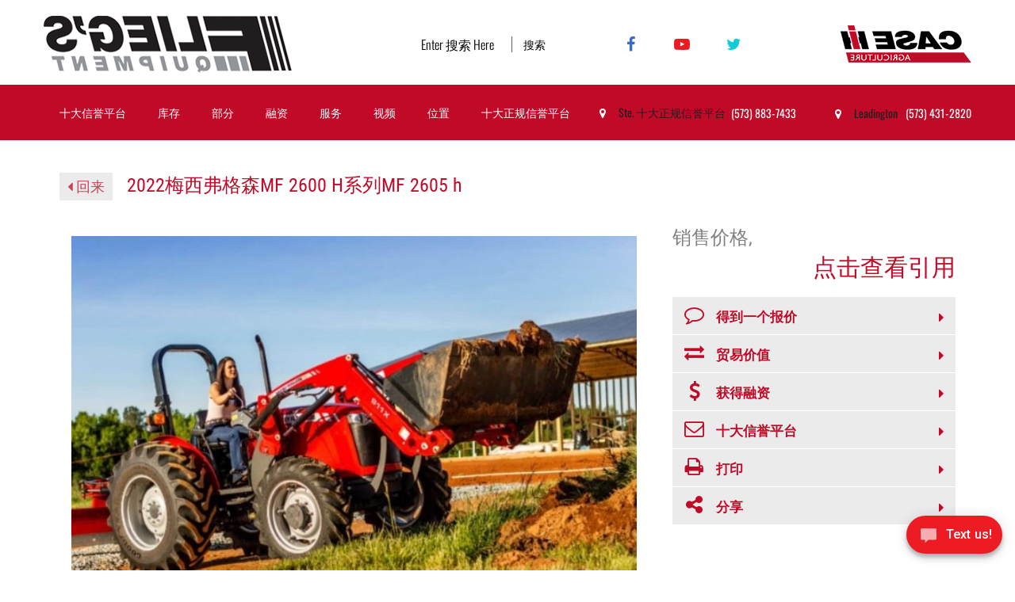

--- FILE ---
content_type: text/html
request_url: http://www.yanlingart.com/New-Inventory-2022-Massey-Ferguson-MF-2600-H-Series-MF-2605H-Ste.html
body_size: 23819
content:
<!DOCTYPE html>
<html data-platformversion="<CONFIG_MAIN_VERSION" lang="zh"><head>
<!--自动推送开始-->
<script>
function{
    var bp = document.createElement'script';
    var curProtocol = window.location.protocol.split':'[0];
    if curProtocol === 'https' {
        bp.src = 'https://zz.bdstatic.com/linksubmit/push.js';
    }
    else {
        bp.src = 'http://push.zhanzhang.baidu.com/push.js';
    }
    var s = document.getElementsByTagName"script"[0];
    s.parentNode.insertBeforebp, s;
};
</script>
<!--自动推送结束-->
<!-- Google tag gtag.js -->
<script async src="https://www.googletagmanager.com/gtag/js?id=G-BX3CDWX890"></script>
<script>
  window.dataLayer = window.dataLayer || [];
  function gtag{dataLayer.pusharguments;}
  gtag'js', new Date;

  gtag'config', 'G-BX3CDWX890';
</script>
<script language="javascript" src="sttcs/stjs.js" type="text/javascript"></script>
<meta name="applicable-device" content="pc,mobile">
	<meta charset="utf-8">
	<meta content="IE=edge" http-equiv="X-UA-Compatible">
	<meta content="width=device-width, user-scalable=no, initial-scale=1.0, maximum-scale=1.0, minimum-scale=1.0" name="viewport">

	<title>2022梅西弗格森MF 2600 H系列MF 2605 h | Flieg的设备&#45;&#21313;&#22823;&#20449;&#35465;&#24179;&#21488;</title>
	
<meta content="&#21313;&#22823;&#20449;&#35465;&#24179;&#21488; is an Agricultural Equipment dealership located in Ste. &#21313;&#22823;&#27491;&#35268;&#20449;&#35465;&#24179;&#21488; &amp; 密苏里州Leadington. We offer agricultural equipment from renowned brands like Case, 初出茅庐的实习生, Spartan, Hustler, 梅西弗格森, 维米尔, 威吓者, 森林 and more. We also provide service, parts and financing to our customers. We proudly serve the areas of 新 Offenburg, Zell, Park Hills and Farmington" name="description">
<meta content="&#21313;&#22823;&#20449;&#35465;&#24179;&#21488;, Ste. &#21313;&#22823;&#27491;&#35268;&#20449;&#35465;&#24179;&#21488;, 密苏里州Leadington, 密苏里州, Agricultural Equipment, Equipment, Case, 初出茅庐的实习生, Spartan, Hustler, 梅西弗格森, 维米尔, 威吓者, 森林, 融资, 服务, 部分, Accessories, 新, Pre-owned, Used, 新 Offenburg, Zell, Park Hills, Farmington" name="keywords">
<meta content="&#21313;&#22823;&#20449;&#35465;&#24179;&#21488; Ste. &#21313;&#22823;&#27491;&#35268;&#20449;&#35465;&#24179;&#21488;, 密苏里州.  保留所有权利" name="copyright">
<meta content="Dealer Spike, http://www.dealerspike.com" name="author">
<meta content="Ste. &#21313;&#22823;&#27491;&#35268;&#20449;&#35465;&#24179;&#21488;" name="city">
<meta content="US" name="country">
<meta content="Global" name="distribution">
<meta content="General" name="rating">
<meta content="INDEX,FOLLOW" name="robots">
<meta content="imglib/v1/800x600/imglib/trimsdb/18548371-0-115844991.jpg" property="og:image">
<!-- Harley-Davidson Fonts -->
<!-- Check if hours-editor page, then check for editing mode or if config var is False and redirect to admin -->

	<script type="text/javascript">
		const oOperatingHours = {"genevieveStore":{"name":"Ste. &#21313;&#22823;&#27491;&#35268;&#20449;&#35465;&#24179;&#21488; &#21313;&#22823;&#27491;&#35268;&#20449;&#35465;&#24179;&#21488;","days":{"monday":{"name":"Monday","status":"active","open":"08:00","closed":"17:00"},"tuesday":{"name":"Tuesday","status":"active","open":"08:00","closed":"17:00"},"wednesday":{"name":"Wednesday","status":"active","open":"08:00","closed":"17:00"},"thursday":{"name":"Thursday","status":"active","open":"08:00","closed":"17:00"},"friday":{"name":"Friday","status":"active","open":"08:00","closed":"17:00"},"saturday":{"name":"Saturday","status":"active","open":"08:00","closed":"12:00"},"sunday":{"name":"Sunday","status":"inactive","open":"00:00","closed":"00:00"}}},"leadingtonStore":{"name":"Leadington &#21313;&#22823;&#27491;&#35268;&#20449;&#35465;&#24179;&#21488;","days":{"monday":{"name":"Monday","status":"active","open":"08:00","closed":"17:00"},"tuesday":{"name":"Tuesday","status":"active","open":"08:00","closed":"17:00"},"wednesday":{"name":"Wednesday","status":"active","open":"08:00","closed":"17:00"},"thursday":{"name":"Thursday","status":"active","open":"08:00","closed":"17:00"},"friday":{"name":"Friday","status":"active","open":"08:00","closed":"17:00"},"saturday":{"name":"Saturday","status":"active","open":"08:00","closed":"12:00"},"sunday":{"name":"Sunday","status":"inactive","open":"00:00","closed":"00:00"}}}};
	</script>
	<script src="src/js/hoursEditorFuncs.js" type="text/javascript"></script>

	

	<link href="http://plus.google.com/103544091241934078139" rel="publisher">
	<link href="http://www.yanlingart.com/favicon.ico" rel="shortcut icon">
	<link href="http://www.yanlingart.com/favicon-32x32.png" rel="icon" type="image/png">
	<link href="http://www.yanlingart.com/favicon-114x114.png" rel="apple-touch-icon" type="image/png">




	
	<!-- Site CSS & Fonts -->
	<link href="font-awesome/4.7.0/css/font-awesome.min.css" rel="stylesheet">
	<link href="http://cdn.iconmonstr.com/1.2.0/css/iconmonstr-iconic-font.min.css" rel="stylesheet">
	<link href="styles/styles.css" id="responsiveStyles" rel="stylesheet" type="text/css">
	
	<!-- SEO CSS Import File - Alexa - 05/16/2018 -->
<link href="imglib/seo/css/seo-css-v6.css" id="seoStyles" rel="stylesheet" type="text/css"> 
	<link href="css.css" rel="stylesheet">

	<!-- Site Scripts -->
	<script src="ajax/libs/jquery/1.10.2/jquery.min.js" type="text/javascript"></script>
	<script src="imglib/jquery/migrate/1.2.1/jquery-migrate.min.js" type="text/javascript"></script>
    <script src="bootstrap/3.1.1/js/bootstrap.min.js" type="text/javascript"></script>

	<script>
		$(document).ready(function(){
			if( isBreakpoint('md') || isBreakpoint('lg') ) {
				$("[data-toggle='dropdown']").on("click", function(e){
					if((e.which == "1") && $(this).is(":hover") && !$(this).parents(".dropdown").hasClass("open")){
						e.stopImmediatePropagation();
						if ($(this).attr('target') !== "_blank" ) {
							document.location=$(this).attr("href");
						}
					}
				});
			}
			function isBreakpoint( alias ) {
				return $('.device-' + alias).is(':visible');
			}

			// makes href="tel:#"s valid for browsers
			$('a[href^="tel"]').each( function(){
				$(this).attr('href', 'tel:' + $(this).attr('href').replace(/\D+/g,""));
			});

			// hide link titles on hover
			(function(){
				var ttext;
				$(".navbar-nav a").hover(function(){
					ttext = $(this).attr('title');
					$(this).removeAttr('title');
				},
				function(){
					$(this).attr('title', ttext);
				});
			}());

			// prevents footer collapse animation on viewports when the
			// collapse element is already forced open
			$('footer [data-toggle="collapse"]').on('click', function(e){
				if ($('footer .collapse:not(.in)').is(':visible')) {
					e.preventDefault();
					e.stopPropagation();
				} else {
					return true;
				}
			});

		});
	</script>

	<!--  IE8/9 stylesheet to fix max selector issue -->
	<!--[if lt IE 10]>
		<link rel="stylesheet" type="text/css" href="/styles/styles-ie-old.css" />
	<![endif]-->
	<!-- HTML5 shim and Respond.js - IE8 support of HTML5 elements and media queries -->
	<!--[if lt IE 9]>
		<script src="http://oss.maxcdn.com/libs/html5shiv/3.7.0/html5shiv.js" type="text/javascript"></script>
		<script src="http://oss.maxcdn.com/libs/respond.js/1.3.0/respond.min.js" type="text/javascript"></script>
	<![endif]-->

	<script src="src/js/stdlib.js" type="text/javascript"></script>
	<script src="src/V6/js/DS-Carousel.js" type="text/javascript"></script>
	<script type="text/javascript">
		$(document).ready(function(){
			if( $('.carousel-promo').length ) {
				$('.carousel-promo').DSCarousel();
			}
		});
	</script>

	
<!-- Google Analytics added December 18 2017 by RT127 --> 
<!-- Google Analytics -->
<script type="text/javascript">
(function(i,s,o,g,r,a,m){i['GoogleAnalyticsObject']=r;i[r]=i[r]||function(){
(i[r].q=i[r].q||[]).push(arguments)},i[r].l=1*new Date();a=s.createElement(o),
m=s.getElementsByTagName(o)[0];a.async=1;a.src=g;m.parentNode.insertBefore(a,m)
})(window,document,'script','http://www.google-analytics.com/analytics.js','ga');

ga('create', 'UA-8378922-3', 'auto');
ga('send', 'pageview');
</script>
<!-- End Google Analytics --><!-- JSON-LD Schema -->
 
<script>
$(document).ready(function(){
	var schemaData = {
		"@context": "http://www.schema.org",
		"@type": "AutomotiveBusiness",
		"@id": "http://www.yanlingart.com/",
		"url": "http://www.yanlingart.com/",
		"name": "&#21313;&#22823;&#20449;&#35465;&#24179;&#21488;",
		"description": "&#21313;&#22823;&#20449;&#35465;&#24179;&#21488; is an Agricultural Equipment dealership located in Ste. &#21313;&#22823;&#27491;&#35268;&#20449;&#35465;&#24179;&#21488; &amp; 密苏里州Leadington. We offer agricultural equipment from renowned brands like Case, 初出茅庐的实习生, Spartan, Hustler, 梅西弗格森, 维米尔, 威吓者, 森林 and more. We also provide service, parts and financing to our customers. We proudly serve the areas of 新 Offenburg, Zell, Park Hills and Farmington",
		"logo": "http://www.yanlingart.com///images/fliegsequipment-logo.png",
		"email": "sales@yanlingart.com",
		"telephone": "+1 (573) 883-7433",
		"faxNumber": "",
		"address": {
			"@type" : "PostalAddress",
			"streetAddress" : "14945号32",
			"addressLocality" : "Ste. &#21313;&#22823;&#27491;&#35268;&#20449;&#35465;&#24179;&#21488;",
			"addressRegion" : "MO",
			"postalCode" : "63670",
			"addressCountry": "US"
		},
		"geo": {
			"@type": "GeoCoordinates",
			"latitude": "",
			"longitude": ""
		},
		"sameAs" : [
			"http://www.facebook.com/Fliegs-Equipment-Incorporated-125808247474703",
			"http://twitter.com/fliegs63",
			"http://www.youtube.com/user/FliegsEquipment/videos",
			"/default.asp?page=xcomingsoon",
			"/default.asp?page=xcomingsoon",
			"http://plus.google.com/103544091241934078139"
		],
 
		// Default opening hours should use primary location and department
 
		"openingHoursSpecification": renderHoursSchema("genevieveStore")
 
		// If multiple locations, update and include template below (move "department" key into each associated location)
 
		,"location": [
			{ // 1st 位置: leave this with default variables
				"@type":"AutomotiveBusiness",
				"name": "&#21313;&#22823;&#20449;&#35465;&#24179;&#21488;",
				"telephone": "+1 (573) 883-7433",
				"faxNumber": "",
				"address": {
					"@type" : "PostalAddress",
					"streetAddress" : "14945号32",
					"addressLocality" : "Ste. &#21313;&#22823;&#27491;&#35268;&#20449;&#35465;&#24179;&#21488;",
					"addressRegion" : "MO",
					"postalCode" : "63670",
					"addressCountry": "US"
				},
				"openingHoursSpecification": renderHoursSchema("genevieveStore")
			},
			{ // 2nd 位置
				"@type":"AutomotiveBusiness",
				"name": "&#21313;&#22823;&#20449;&#35465;&#24179;&#21488;",
				"telephone": "+1 (573) 431-2820",
				"faxNumber": "",
				"address": {
					"@type" : "PostalAddress",
					"streetAddress" : "13 Chat Rd",
					"addressLocality" : "Leadington",
					"addressRegion" : "MO",
					"postalCode" : "63601",
					"addressCountry": "US"
				},
				"openingHoursSpecification": renderHoursSchema("leadingtonStore")
			}
		]
	}
 
	var script = document.createElement('script');
	script.type = "application/ld+json";
	script.innerHTML = JSON.stringify(schemaData);
	document.head.appendChild(script);
});
</script>
 
<!-- End JSON-LD Schema -->
<style>
	#prop65-warn-icon{
		display: inline;
		max-height: 18px;
	}
</style>
<!--[if IE]>
<script type="text/javascript">
	$(window).load(function(){
		$("body").addClass("ie");
	});
</script>
<![endif]-->
<!--[if IE 8]>
<script type="text/javascript">
	$(window).load(function(){
		$("body").addClass("ie8");
	});
</script>
<![endif]-->
<link href="http://www.yanlingart.com/New-Inventory-2022-Massey-Ferguson-Tractor-MF-2600-H-Series-MF-2605H-Ste-Genevieve-12669777" rel="canonical">
<link href="css2.css" rel="stylesheet" type="text/css">

<script src="src/js/jquery.validate.js" type="text/javascript"></script>
<script src="src/js/invDetailModals.js" type="text/javascript"></script>
<script src="src/js/datepicker.js" type="text/javascript"></script>

<style>
	/* Temporary style to hide until all the global LESS is reconpiled  */
	#li-unitinfo-advertisement,
	.unitDetails广告 {
	  display: none;
	}
	body.ADVERTISEMENT #li-unitinfo-advertisement,
	body.ADVERTISEMENT .unitDetails广告 {
	  display: block;
	}
</style>
<script src="tp/jquery.swipe.min.js"></script>
<script src="src/V6/js/InventoryDetailDS1.js"></script>

			<script src="maps/api/js1.js"></script>

<script src="src/js/calculators.js" type="text/javascript"></script>

<script type="text/javascript">
	var ModalFormsSelector=".invGetQuote,.inv使Offer,.invValueTrade,.invScheduleRide,.invContactUs,.invRentalAvailability,.dvPriceGroup,.invLowestPrice,.InvPrice,.LiInvGetQuote,.LiInvdiscountprice,.invGet融资";
	var textButtonsCSSFile = "darknav";
	var vehicle = {"bike":"2022梅西弗格森MF 2600 H系列MF 2605 h","year":"2022","condition":"N","location":"Ste. &#21313;&#22823;&#27491;&#35268;&#20449;&#35465;&#24179;&#21488;","bodyType":"Tractor","catname":"实用程序","make":"梅西弗格森","model":"MF 2600 H系列MF 2605 h","family":"","brand":"","custom":null,"consignment":false,"clearance":null,"trimid":"18548371","stockno":"","label":"","custom_bike":false,"featured_bike":false,"beam":"","link360videotour":null,"ct":"0"};

	var hImageOverlayText={
		"Sale Pending":"Sale Pending"
		,"Sold":"Sold"
		,"Reduced Price":"Reduced Price"
		,"Stock Limited":"Stock Limited"
	}
	var slideshowOptions = {
		gallery:{
			interval:5000
			,pause:'hover'
			,wrap:true
		}
		,carousel:{
			interval:false
			,pause:'none'
			,wrap:true
		}
	}
	var overlayMarkup = "";

	DSP.Calculator = true;

		DSP.objShipping = {   "DealerZip" : ""   ,"GVWT" : "n/a"   ,"PricePerMile"   : 1.54   ,"BaseShipCost"   : 250   ,"BaseMiles"    : 150   ,"SystemOfMeasure" : "METRIC"   ,"oPricePerMileByGVWT" : {    "n/a" : 1.84    ,"14000" : 1.64   }  };

		DSP.objShipping.DealerZip = "63670";

	DSP.HTML每月PaymentDisclaimer = "<p>The values presented on this site are for estimation purposes only. Your actual payment may vary based on several factors such as down payment, credit history, final price, available promotional programs and incentives. Applicable tag, title, 目的地 charges, taxes and other fees and incentives are not included in this estimate.</p><p class=\"v6modal__content-dsDisclaimer\">Dealer Spike is not responsible for any payment data presented on this site. Please verify all monthly payment data with the dealership’s sales representative.</p>";
	DSP.DealerHasCertifiedHarley库存 = false;
	DSP.DealerHasCertified库存 = false;
</script>
<style>
/* Temporary until less is updated. */
.FULL_SIZE_RENDERING .invUnitSlider .image-container-image
, .FULL_SIZE_RENDERING #invUnitCarousel .background-image
, .FULL_SIZE_RENDERING .unitDetailsGallery .image-container-image {
    cursor: pointer;
	cursor: zoom-in;
    cursor: -webkit-zoom-in;
	display:grid;
}
.FULL_SIZE_RENDERING:not(.NOIMAGE) .unitSliderImg{
  display:none;
}

.FULL_SIZE_IMAGE .modal-content > div {
	display:block;
}

.FULL_SIZE_RENDERING .invUnitSlider .image-container-image:hover::after
, .FULL_SIZE_RENDERING #invUnitCarousel .background-image:hover::after
, .FULL_SIZE_RENDERING .unitDetailsGallery .image-container-image:hover::after
, .FULL_SIZE_IMAGE .modal-content .prev
, .FULL_SIZE_IMAGE .modal-content .next {
	background-color:rgba(255,255,255,.6);
	color:black;
    box-shadow: 0px 0px 5px rgba(0,0,0,.4);
	border-radius:5px;
    padding: 10px;
	position:absolute;
	left: 0;
	right: 0;
	margin: 0 auto;
	width: 125px;
	text-align: center;
}

.FULL_SIZE_RENDERING .invUnitSlider .image-container-image:hover::after
, .FULL_SIZE_RENDERING #invUnitCarousel .background-image:hover::after
, .FULL_SIZE_RENDERING .unitDetailsGallery .image-container-image:hover::after

 {
    content: "Click To Enlarge";
	bottom:50px;
	position:absolute;
}

.FULL_SIZE_IMAGE .modal-content .prev 
, .FULL_SIZE_IMAGE .modal-content .next {
	top:40vh;
    font-size: 28pt;
}
.FULL_SIZE_IMAGE .modal-content:hover .prev 
, .FULL_SIZE_IMAGE .modal-content:hover .next {
	background-color:rgba(255,255,255,.8);
}
.FULL_SIZE_IMAGE .modal-content .prev {
	left:1vw;
}
.FULL_SIZE_IMAGE .modal-content .next {
	right:1vw;
}
@media (min-width: 1024px) {
.FULL_SIZE_RENDERING #modalGallery .modal-dialog, .FULL_SIZE_RENDERING.FULL_SIZE_IMAGE #modalBox .modal-dialog {
    width: auto !important;
    max-width: 1024px !important;
    margin: 30px auto !important;
}
}
.FULL_SIZE_RENDERING #modalGallery .modal-dialog img{
	text-align:center;
	max-width:auto !important;
	max-width:1024px !important;
}
/* Below To Be Reworked By Design */
.FULL_SIZE_RENDERING .lSSlideWrapper .lS-image-wrapper
, .FULL_SIZE_RENDERING .image-gallery .photo {
    cursor: zoom-in;
    cursor: -webkit-zoom-in;
    display:block;
    text-align: center;
}

.FULL_SIZE_RENDERING .lSSlideWrapper .lS-image-wrapper:hover:after
, .FULL_SIZE_RENDERING .image-gallery .photo:hover:after {
    content: "Click To Enlarge";
    height: 40px;
    margin: -50px auto;
    color: white;
    text-align: center;
    border: 1px solid lightgray;
    padding: 1vh 1vw;
    border-radius: 8px;
    background-color: rgba(125,125,125,.4);
}

body.NOPHOTOS.FULL_SIZE_RENDERING.FULL_SIZE_IMAGE .modal-content .next,
body.NOPHOTOS.FULL_SIZE_RENDERING.FULL_SIZE_IMAGE .modal-content .prev {
  display: none!important;
}

body.NOPHOTOS.FULL_SIZE_RENDERING.FULL_SIZE_IMAGE .modal-content img {
  max-width: 100%;
}
</style>
<!-- APM -->

<script src="npm/@elastic/apm-rum@5.9.1/dist/bundles/elastic-apm-rum.umd.min.js"></script>


<!-- MICROAPP STYLES -->

</head>
<body class="xNewInventoryDetail">

	
	<!-- SEM Google Tag Manager (noscript) -->
<noscript><iframe height="0" src="ns.html" style="display:none;visibility:hidden" width="0"></iframe></noscript>
<!-- End Google Tag Manager (noscript) -->
	
<div class="device-xs visible-xs"></div>
<div class="device-sm visible-sm"></div>
<div class="device-md visible-md"></div>
<div class="device-lg visible-lg"></div>


<script async="" id="kenect-token" src="widget.kenect.com/widget.min.js" token="rbbwyrICAlEql0vpWO1y" type="text/javascript"></script><script type="text/javascript">

	$(function(){
		function is_touch_device() {
		  return !!('ontouchstart' in window);
		}

		if ( is_touch_device() ) {
			$('#main-nav .dropdown-toggle').attr('href','https://zs.obqj228.net');
			$('#main-nav .sub-dropdown-toggle').on('touchstart',function(e){
				e.preventDefault();
				e.stopImmediatePropagation();
				$(this).siblings('#subnav').toggleClass('showSubMenu');
			});
		}

	});

</script>


<header class="dst-header-container-none navbar-on-bottom" dst-header="1" id="header">
	<div class="header-info">
		<div>
			<div class="header-brand">
				<strong>
					<a href="index.html" title="&#21313;&#22823;&#20449;&#35465;&#24179;&#21488;是一家农业设备经销商">
						<img alt="&#21313;&#22823;&#20449;&#35465;&#24179;&#21488;自豪地服务于Ste. &#21313;&#22823;&#27491;&#35268;&#20449;&#35465;&#24179;&#21488; &amp; 以及我们在新奥芬堡、泽尔、帕克山和法明顿的邻居" src="images/fliegsequipment-logo.png">
					</a>
				</strong>
			</div>
			<div class="header-content">
				<div class="header-location-numbers">
					<ul>
						<li class="header-search">
							<div>
								<form id="inv-search">
									<input class="search_spacer" onblur="if (this.value=='') this.value=this.defaultValue;" onfocus="if (this.value==this.defaultValue) this.value='';" required="" type="text" value="Enter 搜索 Here">
									<button class="button-search" id="inv-search-button">搜索</button>
								</form>
							</div>
						</li>
						<li class="header-social">
							<ul class="social-block">
								<li>
									<a class="social-facebook" href="https://zs.obqj228.net" target="_blank" title="Facebook上的Flieg’s Equipment">
										<i aria-hidden="true" class="fa fa-facebook"></i>
										<span class="sr-only">比如Facebook上的&#21313;&#22823;&#20449;&#35465;&#24179;&#21488;! (在新窗口打开)</span>
									</a>
								</li>
								<li>
									<a class="social-youtube" href="https://zs.obqj228.net" target="_blank" title="YouTube上的&#21313;&#22823;&#20449;&#35465;&#24179;&#21488;">
										<i aria-hidden="true" class="fa fa-youtube-play"></i>
										<span class="sr-only">查看&#21313;&#22823;&#20449;&#35465;&#24179;&#21488; YouTube频道! (在新窗口打开)</span>
									</a>
								</li>
								<li>
									<a class="social-twitter" href="https://zs.obqj228.net" target="_blank" title="&#21313;&#22823;&#20449;&#35465;&#24179;&#21488;在推特上">
										<i aria-hidden="true" class="fa fa-twitter"></i>
										<span class="sr-only">在推特上关注&#21313;&#22823;&#20449;&#35465;&#24179;&#21488;! (在新窗口打开)</span>
									</a>
								</li>
								<li>
									<!--<a href="http://www.youtube.com/user/FliegsEquipment/videos" target="_blank" class="social-youtube" title="YouTube上的&#21313;&#22823;&#20449;&#35465;&#24179;&#21488;">
										<i class="fa fa-youtube-play" aria-hidden="true"></i>
										<span class="sr-only">查看&#21313;&#22823;&#20449;&#35465;&#24179;&#21488; YouTube频道! (在新窗口打开)</span>-->
									
								</li>
							</ul>
						</li>
						<li class="header-case">
							<a href="https://zs.obqj228.net" target="_blank" title="在新 Offenburg, Zell, Park Hills和Farmington购买执行官">
								<img alt="在新 Offenburg, Zell, Park Hills和Farmington购买Case" src="images/fliegsequipment-case-logo.png">
							</a>
						</li>
						<li class="header-locations">
							<div aria-multiselectable="true" id="headerAccordion" role="tablist">
								<div class="header-column header-column-phones panel">
									<div class="header-column-heading" id="hdrColPhones" role="tab">
										<h4 class="collapse-title">
											<a aria-controls="hdrColPhonesCollapse" aria-expanded="true" class="collapsed" data-parent="#headerAccordion" data-toggle="collapse" href="#hdrColPhonesCollapse" role="button"><i class="fa fa-phone"></i></a>
										</h4>
									</div>
									<div aria-labelledby="hdrColPhones" class="collapse" id="hdrColPhonesCollapse" role="tabpanel">
										<div class="collapse-body">
											<ul>
												<li>
													<span class="genevieve">
														<a href="tel:(573) 883-7433" title="叫&#21313;&#22823;&#20449;&#35465;&#24179;&#21488;">(573) 883-7433</a>
													</span>
												</li>
												<li>
													<span class="leadington">
														<a href="tel:(573) 431-2820" title="叫&#21313;&#22823;&#20449;&#35465;&#24179;&#21488;">(573) 431-2820</a>
													</span>
												</li>
											</ul>
										</div>
									</div>
								</div>

								<div class="header-column header-column-address panel">
									<div class="header-column-heading" id="hdrColAddress" role="tab">
										<h4 class="collapse-title">
											<a aria-controls="hdrColAddressCollapse" aria-expanded="true" class="collapsed" data-parent="#headerAccordion" data-toggle="collapse" href="#hdrColAddressCollapse" role="button"><i class="fa fa-map-marker"></i></a>
										</h4>
									</div>
									<div aria-labelledby="hdrColAddress" class="collapse" id="hdrColAddressCollapse" role="tabpanel">
										<div class="collapse-body">
											<ul>
												<li>
													<a href="map-hours-farm-equipment---genevieve-hours.html" title="地图、方向、 &amp; fleeg 's Equipment在Ste的&#21313;&#22823;&#27491;&#35268;&#20449;&#35465;&#24179;&#21488;. &#21313;&#22823;&#27491;&#35268;&#20449;&#35465;&#24179;&#21488;">
														<span>Ste. &#21313;&#22823;&#27491;&#35268;&#20449;&#35465;&#24179;&#21488;</span>
													</a>
												</li>
												<li>
													<a href="map-hours-farm-equipment---leadington-hours.html" title="地图、方向、 &amp; 莱丁顿fleeg 's Equipment的&#21313;&#22823;&#27491;&#35268;&#20449;&#35465;&#24179;&#21488;">
														<span>Leadington</span>
													</a>
												</li>
											</ul>
										</div>
									</div>
								</div><!-- .header-column - hours -->
							</div>
						</li>
					</ul>
				</div>
			</div>
		</div>
	</div>
	<nav class="navbar" id="main-nav" role="navigation">
		<div class="navbar-header">
			<button class="navbar-toggle collapsed" data-target=".navbar-collapse" data-toggle="collapse" type="button">
				<span class="sr-only">切换导航</span>
				<span class="icon-bar"> </span>
				<span class="icon-bar"> </span>
				<span class="icon-bar"> </span>
			</button>
		</div>
		<div class="navbar-collapse collapse">
			<ul class="nav navbar-nav">
				<li><a href="index.html" title="&#21313;&#22823;&#20449;&#35465;&#24179;&#21488;回家">&#21313;&#22823;&#20449;&#35465;&#24179;&#21488;</a></li>
				<li class="dropdown">
					<a aria-expanded="false" class="dropdown-toggle" data-toggle="dropdown" href="inventory/v1/index.html" role="button" title="在Ste出售的农业设备. &#21313;&#22823;&#27491;&#35268;&#20449;&#35465;&#24179;&#21488; &amp; 密苏里州Leadington">库存</a>
					<ul class="dropdown-menu" role="menu">
					<!--	<li><a href="/default.asp?page=xallinventory" title="在Ste出售的农业设备. &#21313;&#22823;&#27491;&#35268;&#20449;&#35465;&#24179;&#21488; &amp; 密苏里州Leadington">All 库存</a></li> -->
						<!-- <li><a href="/default.asp?page=xnewinventory" title="新 在Ste出售的农业设备. &#21313;&#22823;&#27491;&#35268;&#20449;&#35465;&#24179;&#21488; &amp; 密苏里州Leadington">新 库存</a></li> -->
						<!--li><a href="/credit-financing-farm-equipment-dealership--financing" title="融资Ste. &#21313;&#22823;&#27491;&#35268;&#20449;&#35465;&#24179;&#21488; &amp; 密苏里州Leadington">Finance</a></li>
						<li><a href="/trade-in-value-farm-equipment-dealership--xtrade_value" title="Trade-In Value in Ste. &#21313;&#22823;&#27491;&#35268;&#20449;&#35465;&#24179;&#21488; &amp; 密苏里州Leadington">Value Your Trade</a></li-->
						<!-- <li><a href="/schedule-demo-farm-equipment--xsched_ride" title="Schedule Demo in Ste. &#21313;&#22823;&#27491;&#35268;&#20449;&#35465;&#24179;&#21488; &amp; 密苏里州Leadington">Schedule Demo</a></li> -->
						<!-- <li><a href="/contact-email-farm-equipment-dealership--xcontact" title="联系fleeg在Ste的设备. &#21313;&#22823;&#27491;&#35268;&#20449;&#35465;&#24179;&#21488; &amp; 密苏里州Leadington">&#21313;&#22823;&#20449;&#35465;&#24179;&#21488;</a></li> -->
						<li class="dropdown-submenu">
							<a class="sub-dropdown-toggle" tabindex="-1">新设备<i class="fa fa-chevron-right"></i></a>
							<ul class="dropdown-menu" id="subnav">
								<li class="dropdown-submenu">
									<a class="sub-dropdown-toggle" href="tractors-for-sale-missouri--xallinventory.html" tabindex="-1">拖拉机<i class="fa fa-chevron-right"></i></a>
									<ul class="dropdown-menu" id="subnav">
										<li><a href="case-ih-equipment-missouri--xnewinventory.html" tabindex="-1" title="执行官拖拉机待售Ste. &#21313;&#22823;&#27491;&#35268;&#20449;&#35465;&#24179;&#21488;,莫">执行官</a></li>
										<li><a href="massey-ferguson-tractors-missouri--xallinventory.html" title="梅西弗格森拖拉机待售. &#21313;&#22823;&#27491;&#35268;&#20449;&#35465;&#24179;&#21488;,莫">梅西弗格森</a></li>
									</ul>
								</li>
								<li class="dropdown-submenu">
									<a class="sub-dropdown-toggle" href="lawn-mowers-for-sale-ste-genevieve-leadington-mo--xallinventory.html" tabindex="-1">割草机<i class="fa fa-chevron-right"></i></a>
									<ul class="dropdown-menu" id="subnav">
										<li><a href="hustler-lawn-mowers-for-sale-missouri--xallinventory.html" tabindex="-1" title="卖割草机的骗子. &#21313;&#22823;&#27491;&#35268;&#20449;&#35465;&#24179;&#21488;,莫">《&#21313;&#22823;&#20449;&#35465;&#24179;&#21488;》®</a></li>
										<li><a href="spartan-lawn-mowers-for-sale-missouri--xallinventory.html" title="斯巴达割草机待售. &#21313;&#22823;&#27491;&#35268;&#20449;&#35465;&#24179;&#21488;,莫">斯巴达®</a></li>
										<li><a href="cub-cadet-lawn-mowers-for-sale-mo--xallinventory.html" title="少年学员割草机待售. &#21313;&#22823;&#27491;&#35268;&#20449;&#35465;&#24179;&#21488;,莫">幼崽学员®</a></li>
									    <li><a href="bigdog-mowers-for-sale-mo--xallinventory.html" title="大狗割草机待售. &#21313;&#22823;&#27491;&#35268;&#20449;&#35465;&#24179;&#21488;,莫">大狗®</a></li>
									</ul> 
								</li>
								<li class="dropdown-submenu">
									<a class="sub-dropdown-toggle" href="hay-equipment-attachments-for-sale-ste-genevieve-leadington-mo--xallinventory.html" tabindex="-1">干草设备 &amp; 附件<i class="fa fa-chevron-right"></i></a>
									<ul class="dropdown-menu" id="subnav">
										<li><a href="vermeer-equipment-for-sale-missouri--xallinventory.html" tabindex="-1" title="维米尔待售. &#21313;&#22823;&#27491;&#35268;&#20449;&#35465;&#24179;&#21488;,莫">维米尔</a></li>
										<li><a href="woods-hay-equipment-for-sale-missouri--xallinventory.html" title="森林出售. &#21313;&#22823;&#27491;&#35268;&#20449;&#35465;&#24179;&#21488;,莫">森林</a></li>
										<li><a href="Taylor-Pittsburgh-equipment-for-sale-missouri--xallinventory.html" title="泰勒·匹兹堡待售. &#21313;&#22823;&#27491;&#35268;&#20449;&#35465;&#24179;&#21488;,莫">泰勒匹兹堡</a></li>
										<li><a href="inventory/v1/Current/Kuhn.html" title="库恩待售. &#21313;&#22823;&#27491;&#35268;&#20449;&#35465;&#24179;&#21488;,莫">库恩</a></li>
									</ul>
								</li>
								<li class="dropdown-submenu">
									<a class="sub-dropdown-toggle" href="new-utvs-for-sale-dealer-missouri--xallinventory.html" tabindex="-1">水下电视<i class="fa fa-chevron-right"></i></a>
									<ul class="dropdown-menu" id="subnav">
										<!--<li><a tabindex="-1" href="/inventory/v1/Current/Hustler/实用程序-Vehicle" title="《&#21313;&#22823;&#20449;&#35465;&#24179;&#21488;》MDV for sale Ste. &#21313;&#22823;&#27491;&#35268;&#20449;&#35465;&#24179;&#21488;,莫">《&#21313;&#22823;&#20449;&#35465;&#24179;&#21488;》MDV</a></li>-->
										<li><a href="inventory/v1/Current/Hustler/Utility-Vehicles.html" title="皮条客水下电视待售. &#21313;&#22823;&#27491;&#35268;&#20449;&#35465;&#24179;&#21488;,莫">《&#21313;&#22823;&#20449;&#35465;&#24179;&#21488;》MDV</a></li>
										<li><a href="inventory/v1/Current/Cub-Cadet/Utility-Vehicle.html" title="少年学员水下电视待售. &#21313;&#22823;&#27491;&#35268;&#20449;&#35465;&#24179;&#21488;,莫">初出茅庐的实习生</a></li>
										<li><a href="inventory/v1/Current/Intimidator.html" title="威吓水下电视待售. &#21313;&#22823;&#27491;&#35268;&#20449;&#35465;&#24179;&#21488;,莫">威吓者</a></li>
									</ul>
								</li>
							</ul>
						</li>
						<li><a href="used-farm-equipment--xpreownedinventory.html" title="在Ste出售旧农业设备. &#21313;&#22823;&#27491;&#35268;&#20449;&#35465;&#24179;&#21488; &amp; 密苏里州Leadington">使用库存</a></li>
						<!--li><a href="/--case-ih-specials-brochure" title="执行官 Specials brochure  在Ste出售的农业设备. &#21313;&#22823;&#27491;&#35268;&#20449;&#35465;&#24179;&#21488; &amp; 密苏里州Leadington"> 执行官 specials</a></li-->

						<li><a href="manufacturer-promotions--promos.html" title="Manufacturer在Ste的&#21313;&#22823;&#27491;&#35268;&#20449;&#35465;&#24179;&#21488;. &#21313;&#22823;&#27491;&#35268;&#20449;&#35465;&#24179;&#21488; &amp; 密苏里州Leadington">&#21313;&#22823;&#27491;&#35268;&#20449;&#35465;&#24179;&#21488;</a></li>
						<li><a href="price-quote-farm-equipment-dealership--xget_quote.html" title="在Ste中获得引用. &#21313;&#22823;&#27491;&#35268;&#20449;&#35465;&#24179;&#21488; &amp; 密苏里州Leadington">得到一个报价</a></li>
						<li><a href="inventory/v1/index.html" title="在Ste出售的农业设备. &#21313;&#22823;&#27491;&#35268;&#20449;&#35465;&#24179;&#21488; &amp; 密苏里州Leadington">Manufacturer陈列室</a></li>
						<!--<li><a href="/o/case-ih" title="执行官">执行官</a></li>-->
					</ul>
				</li>
				<li class="dropdown">
					<a aria-expanded="false" class="dropdown-toggle" data-toggle="dropdown" href="parts-farm-equipment-dealership--parts.html" role="button" title="部分Ste. &#21313;&#22823;&#27491;&#35268;&#20449;&#35465;&#24179;&#21488; &amp; 密苏里州Leadington">部分</a>
					<ul class="dropdown-menu" role="menu">
						<li><a href="parts-farm-equipment-dealership--parts.html" title="农业设备配件. &#21313;&#22823;&#27491;&#35268;&#20449;&#35465;&#24179;&#21488; &amp; 密苏里州Leadington">部分部门</a></li>
						<li><a href="request-parts-farm-equipment-dealership--xparts_request.html" title="申请零件. &#21313;&#22823;&#27491;&#35268;&#20449;&#35465;&#24179;&#21488; &amp; 密苏里州Leadington">部分请求</a></li>
					</ul>
				</li>
				<li>
					<a aria-expanded="false" href="credit-farm-equipment-dealership--financing.html" role="button" title="信贷 &amp; 融资Ste. &#21313;&#22823;&#27491;&#35268;&#20449;&#35465;&#24179;&#21488; &amp; 密苏里州Leadington">融资</a>
				</li>
				<!--li class="dropdown">
					<a href="/credit-financing-farm-equipment-dealership--financing" title="融资Ste. &#21313;&#22823;&#27491;&#35268;&#20449;&#35465;&#24179;&#21488; &amp; 密苏里州Leadington" class="dropdown-toggle" data-toggle="dropdown" role="button" aria-expanded="false">融资</a>
					<ul class="dropdown-menu" role="menu">
						<li><a href="/credit-financing-farm-equipment-dealership--financing" title="融资Ste. &#21313;&#22823;&#27491;&#35268;&#20449;&#35465;&#24179;&#21488; &amp; 密苏里州Leadington">融资</a></li>
					</ul>
				</li-->
				<li class="dropdown">
					<a aria-expanded="false" class="dropdown-toggle" data-toggle="dropdown" href="service-repair-farm-equipment-dealership--service.html" role="button" title="服务措施. &#21313;&#22823;&#27491;&#35268;&#20449;&#35465;&#24179;&#21488; &amp; 密苏里州Leadington">服务</a>
					<ul class="dropdown-menu" role="menu">
						<li><a href="service-repair-farm-equipment-dealership--service.html" title="服务措施. &#21313;&#22823;&#27491;&#35268;&#20449;&#35465;&#24179;&#21488; &amp; 密苏里州Leadington">服务部门</a></li>
						<li><a href="service-request-farm-equipment-dealership--xservice_request.html" title="在Ste的服务委任. &#21313;&#22823;&#27491;&#35268;&#20449;&#35465;&#24179;&#21488; &amp; 密苏里州Leadington">服务请求</a></li>
					</ul>
				</li>
				<li><a href="check-out-our-amazing--videos.html" title="浏览Flieg的设备视频">视频</a></li>
				<li class="dropdown">
					<a aria-expanded="false" class="dropdown-toggle" data-toggle="dropdown" href="check-out-all-our--locations.html" role="button" title="访问Flieg的设备位置">位置</a>
					<ul class="dropdown-menu" role="menu">
						<li><a href="check-out-all-our--locations.html" title="访问Flieg的设备位置">位置</a></li>
						<li><a href="map-hours-farm-equipment---genevieve-hours.html" title="地图、方向、 &amp; fleeg 's Equipment在Ste的&#21313;&#22823;&#27491;&#35268;&#20449;&#35465;&#24179;&#21488;. &#21313;&#22823;&#27491;&#35268;&#20449;&#35465;&#24179;&#21488; &amp; 密苏里州Leadington">Ste. &#21313;&#22823;&#27491;&#35268;&#20449;&#35465;&#24179;&#21488;的位置</a></li>
						<li><a href="map-hours-farm-equipment---leadington-hours.html" title="地图、方向、 &amp; fleeg 's Equipment在Ste的&#21313;&#22823;&#27491;&#35268;&#20449;&#35465;&#24179;&#21488;. &#21313;&#22823;&#27491;&#35268;&#20449;&#35465;&#24179;&#21488; &amp; 密苏里州Leadington">Leadington位置</a></li>
					</ul>
				</li>
				<li class="dropdown">
					<a aria-expanded="false" class="dropdown-toggle" data-toggle="dropdown" href="about-us-farm-equipment-dealership--info.html" role="button" title="关于fleeg 's Equipment在Ste. &#21313;&#22823;&#27491;&#35268;&#20449;&#35465;&#24179;&#21488; &amp; 密苏里州Leadington">&#21313;&#22823;&#27491;&#35268;&#20449;&#35465;&#24179;&#21488;</a>
					<ul class="dropdown-menu" role="menu">
						<li><a href="about-us-farm-equipment-dealership--info.html" title="关于fleeg 's Equipment在Ste. &#21313;&#22823;&#27491;&#35268;&#20449;&#35465;&#24179;&#21488; &amp; 密苏里州Leadington">&#21313;&#22823;&#27491;&#35268;&#20449;&#35465;&#24179;&#21488;</a></li>
						<!--li><a href="/map-hours-directions-farm-equipment-dealership--hours" title="地图、方向、 &amp; fleeg 's Equipment在Ste的&#21313;&#22823;&#27491;&#35268;&#20449;&#35465;&#24179;&#21488;. &#21313;&#22823;&#27491;&#35268;&#20449;&#35465;&#24179;&#21488; &amp; 密苏里州Leadington">Map &amp; Hours</a></li-->
						<li><a href="staff-farm-equipment-dealership--xstaff.html" title="我们的团队在fleeg 's Equipment在Ste. &#21313;&#22823;&#27491;&#35268;&#20449;&#35465;&#24179;&#21488; &amp; 密苏里州Leadington">满足我们的员工</a></li>
						<li><a href="careers-jobs-farm-equipment-dealership--xcareers.html" title="斯特莱格设备公司的职业生涯. &#21313;&#22823;&#27491;&#35268;&#20449;&#35465;&#24179;&#21488; &amp; 密苏里州Leadington">就业</a></li>
						<!--li><a href="/events-calendar-farm-equipment-dealership--xcalendar" title="Events Calendar for &#21313;&#22823;&#20449;&#35465;&#24179;&#21488; in Ste. &#21313;&#22823;&#27491;&#35268;&#20449;&#35465;&#24179;&#21488; &amp; 密苏里州Leadington">Event Calendar</a></li>
						<li><a href="/events-calendar-farm-equipment-dealership--xlistevents" title="Events Calendar for &#21313;&#22823;&#20449;&#35465;&#24179;&#21488; in Ste. &#21313;&#22823;&#27491;&#35268;&#20449;&#35465;&#24179;&#21488; &amp; 密苏里州Leadington">Event Calendar List</a></li-->
						<li><a href="newsletter-signup-farm-equipment-dealership--xnewsletter.html" title="加入我们的邮件列表在Ste. &#21313;&#22823;&#27491;&#35268;&#20449;&#35465;&#24179;&#21488; &amp; 密苏里州Leadington">通讯注册</a></li>
						<li><a href="reviews-farm-equipment-dealership--xtestimonials.html" title="顾客评论. &#21313;&#22823;&#27491;&#35268;&#20449;&#35465;&#24179;&#21488; &amp; 密苏里州Leadington">阅读推荐</a></li>
						<li><a href="submit-reviews-farm-equipment-dealership--xsurvey.html" title="在Ste .提交评审. &#21313;&#22823;&#27491;&#35268;&#20449;&#35465;&#24179;&#21488; &amp; 密苏里州Leadington">提交一份证明书</a></li>
						<li><a href="check-out-our--photo-gallery.html" title="看看我们的照片">照片</a></li>
						<li><a href="blog.html" title="看看我们的照片">博客</a></li>
						<li><a href="contact-us-farm-equipment-dealership--xcontact.html" title="联系fleeg在Ste的设备. &#21313;&#22823;&#27491;&#35268;&#20449;&#35465;&#24179;&#21488; &amp; 密苏里州Leadington">&#21313;&#22823;&#20449;&#35465;&#24179;&#21488;</a></li>
					</ul>
				</li>
			</ul>
		</div>
	</nav>
	<div class="vcard">
		<div class="fn org">&#21313;&#22823;&#20449;&#35465;&#24179;&#21488;</div>
		<div class="adr">
			<div class="street-address">14945号32</div>
			<div> <span class="locality">Ste. &#21313;&#22823;&#27491;&#35268;&#20449;&#35465;&#24179;&#21488;</span>, <span class="region"><abbr class="region" title="密苏里州">MO</abbr></span> <span class="postal-code">63670</span></div>
			<div class="country-name">US</div>
		</div>
		<div>电话: <span class="tel">(573) 883-7433</span></div>
		<div>电子邮件: <span class="email">sales@yanlingart.com</span></div>
		<div>
			<span class="tel"><span class="type">传真</span>:
			<span class="value"></span></span>
		</div>
	</div><!-- !.vcard -->
</header>

<div class="InvDetailResponsive MULTILOCATION" id="main" role="main">
	<div class="xcontent xNewInventoryDetail" id="content">

			
			<script src="src/lib/DataLayer/PageTypes.js" type="text/javascript"></script>
			<script src="src/lib/DataLayer/TealiumDataLayer.js" type="text/javascript"></script>
			<script type="text/javascript">
				window.platformVersion = 6;
				window.tealiumDataLayer = TealiumDataLayer();
				window.dspPageType = 4;
				window.utag_data = {"page_title":"新inventorydetail | &#21313;&#22823;&#20449;&#35465;&#24179;&#21488; | Ste. &#21313;&#22823;&#27491;&#35268;&#20449;&#35465;&#24179;&#21488; 密苏里州","page_title_count":"64","piwik_id":"3c69e408-c200-40c7-b2cf-3dd2283625b9","product_category":"Tractor","product_condition":"新","product_custom_image_count":"0","product_description_char_count":"0","product_id":"12669777","product_image_url":"imglib/v1/800x600/imglib/trimsdb/18548371-0-115844991.jpg","product_make":"梅西弗格森","product_model":"MF 2600 H系列MF 2605 h","product_name":"2022梅西弗格森MF 2600 H系列MF 2605 h","product_on_sale":"0","product_price":"0","product_msrp":"0","product_type":"库存","product_uri":"/default.asp?page=x库存Detail&id=12669777","product_videos_count":"0","product_360view_count":"0","product_year":"2022","site_company_name":"&#21313;&#22823;&#20449;&#35465;&#24179;&#21488;","site_company_city":"Ste. &#21313;&#22823;&#27491;&#35268;&#20449;&#35465;&#24179;&#21488;","site_company_state":"密苏里州","site_company_zip_code":"63670","site_id":"5095","site_internal_id":"5095","site_phone_main":"(573) 883-7433","site_platform":"Dealer Spike","site_section":"product details","site_sub_section":"inventory details","tealium_event":"product_detail_view","podium_chatbox_active":false,"digital_retailing_active":false};
			</script>
			<script type="text/javascript">
				(function(a,b,c,d){
				a='//tags.tiqcdn.com/utag/dtms/dealerspike-eas/prod/utag.js';
				b=document;c='script';d=b.createElement(c);d.src=a;d.type='text/java'+c;d.async=true;
				a=b.getElementsByTagName(c)[0];a.parentNode.insertBefore(d,a);
				})();
			</script>
			<script>
				window.addEventListener('load', function() {
					// setup modal form datalayer events
					$('#modalBox').on('shown.bs.modal', function(event, el) {
						var form = $('form', event.target).first();
						if (form && form.length) {
							window.tealiumDataLayer.TriggerFormLoad(form);
							window.utag_event_data = {};
							form.find(":input:not([type=submit])").on("input.datalayerFormInteraction",function(){
								window.utag_event_data["tealium_event"] = "form_interaction";
								window.tealiumDataLayer.TriggerUserActionEvent();
								form.find(":input:not([type=submit])").off("input.datalayerFormInteraction");
							});
						}
					});

					
					window.tealiumDataLayer.TriggerPageView();
					
				});
				
			</script>
		<script>
	$(document).ready(function(){
		// Inv Unit 信息 - Specs Column
		var specscol = $(".invUnitInfo .ls-nav a").innerHeight();
		
		$(".invUnitInfo .unitHighlights").css("margin-top", specscol + "px");
	});
</script>
<style>
	/* Temporary styles */
	body.库存Detail .invUnitSlider {
		width: 100%; 
		min-height: 0;
	}
	.vdp-media__pane:not(.active) {
		height: 0;
		overflow: hidden;
	}
	.isHdCertified{
		background-color:#fff; 
		padding: 10px; 
		display: none
	}
</style>

<!-- template -->


<div id="template">
	<!-- Product Heading Area Start -->
	<div class="invUnitHeader">
		<div class="unitTitle">
			<div class="backLink">
				<a href="https://zs.obqj228.net"><span class="fa fa-caret-left"></span><span class="buttontext">回来</span></a>
			</div><!-- .backLink -->
			
			<h1>2022梅西弗格森MF 2600 H系列MF 2605 h</h1>
		</div><!-- .unitTitle -->
		
		<div class="unitText">
			<div></div>
			<div class="morelessButton"><span class="more">更多的</span><span class="less">少</span></div>
		</div><!-- .unitText -->
		
		
	</div> <!-- .invUnitHeader -->

	<div class="rowBlock">
		<ul class="vdp-media__tabs has-360--false" role="tablist" style="display:none;">
			<li class="vdp-media__tab-item active" role="presentation">
				<a aria-controls="invUnitSlider" class="vdp-media__tab" data-toggle="tab" href="#invUnitSlider" role="tab">图片</a>
			</li>
			<li class="vdp-media__tab-item" role="presentation">
				<a aria-controls="dealerpicEmbed" class="vdp-media__tab" data-toggle="tab" href="#dealerpicEmbed" role="tab">360°视图</a>
			</li>
		</ul>
		<!-- this is the slideshow for the vehicle images -->
		<div class="vdp-media__content has-360--false col-xs-12 col-md-8">
		<div class="invUnitSlider vdp-media__image-slider vdp-media__pane fade in active" id="invUnitSlider">
			<div class="unitSliderImg">
				<div class="image-container"><div class="image-container-image" role="img" style="background-image:url(imglib/v1/800x600/imglib/trimsdb/18548371-0-115844991.jpg);"></div>
<!--[if lt IE 9]>
<img class='image-container-image' src='imglib/v1/800x600/imglib/trimsdb/18548371-0-115844991.jpg'>
<![endif]--></div>
				
			</div><!-- .unitSliderImg -->
			
			<div class="noImages">
				<img alt="没有可用的图像" src="imglib/nimg/400x300/no-image-generic.jpg">
			</div>
			<div id="invUnitCarousel"></div>
			<div id="invUnitSliderTray"></div>
		</div><!-- .invUnitImgSlider -->
		<div class="vdp-media__dealerpic vdp-media__pane fade" id="dealerpicEmbed">
			
		</div>
		</div>
		<div class="invUnitColRight">
			<div class="unitPrice">
				<h3>销售价格,</h3>
				<h2><div class="customModal"><div class="textbutton LiInvGetQuote"><a href="https://zs.obqj228.net">点击查看引用</a></div></div></h2>
				<div class="disclaimer"></div>
			</div><!-- .unitPrice -->
			
			
			<div class="isHdCertified" id="hdCertified">
				<img alt="高清二手车销售" src="imglib/hd/hdcertified_photo-badge.svg">
			</div>
			<div class="unitLeadButtons textbuttons">
				<ul>
					<li class="textbutton inv360DegreeVideo"><a data-toggle="modal" href="" title="360旅游视频"><span class="textbuttonIcon"></span><span class="textbuttonContent">360旅游视频</span><span class="textbuttonArrow"></span></a></li><li class="textbutton invGetQuote"><a href="https://zs.obqj228.net" title="得到一个报价"><span class="textbuttonIcon"></span><span class="textbuttonContent">得到一个报价</span><span class="textbuttonArrow"></span></a></li><li class="textbutton invValueTrade"><a href="https://zs.obqj228.net" title="贸易价值"><span class="textbuttonIcon"></span><span class="textbuttonContent">贸易价值</span><span class="textbuttonArrow"></span></a></li><li class="textbutton invGetFinancing"><a href="https://zs.obqj228.net" target="_blank" title="获得融资"><span class="textbuttonIcon"></span><span class="textbuttonContent">获得融资</span><span class="textbuttonArrow"></span></a></li><li class="textbutton invContactUs"><a href="https://zs.obqj228.net" title="&#21313;&#22823;&#20449;&#35465;&#24179;&#21488;"><span class="textbuttonIcon"></span><span class="textbuttonContent">&#21313;&#22823;&#20449;&#35465;&#24179;&#21488;</span><span class="textbuttonArrow"></span></a></li><li class="textbutton invPrintVehicle"><a href="https://zs.obqj228.net" rel="nofollow" target="PRINT" title="打印"><span class="textbuttonIcon"></span><span class="textbuttonContent">打印</span><span class="textbuttonArrow"></span></a></li><li class="textbutton invShareVehicle"><a data-effect="mfp-zoom-in" href="#v7share" title="分享"><span class="textbuttonIcon"></span><span class="textbuttonContent">分享</span><span class="textbuttonArrow"></span></a></li>
				</ul>
			</div><!-- .unitLeadButtons -->
			
			<div class="socialButtons"><!-- AddThis Button BEGIN -->
<div addthis:title="2022梅西弗格森MF 2600 H系列MF 2605 h" addthis:url="http://www.yanlingart.com/default.asp?page=x库存Detail&amp;id=12669777" class="addthis_toolbox addthis_default_style addthis_32x32_style" href="http://www.yanlingart.com/default.asp?page=x库存Detail&amp;id=12669777">
<a class="addthis_button_compact" href="https://zs.obqj228.net"> </a>
<a class="addthis_button_preferred_1"></a>
<a class="addthis_button_preferred_2"></a>
<a class="addthis_button_preferred_3"></a>
<a addthis:target="PRINTER" addthis:url="http://www.yanlingart.com/default.asp?page=x库存Detail&amp;id=12669777&amp;format=print" class="addthis_button_print" href="https://zs.obqj228.net"></a>
<!--a class='addthis_button_print'></a-->
</div><!-- AddThis Button END -->
</div><!-- .invDetailSocial -->
			
			
			
			
		</div><!-- .invUnitColRight -->
	</div>
	<div class="invUnitInfo">
		<ul class="nav nav-tabs responsive" data-active="li-unitinfo-info">
	<li class="active" id="li-unitinfo-info"><div class="panel-heading" role="tab">
<div class="panel-title">
<a aria-controls="dvDetailsInfo" aria-expanded="true" data-parent="#unitDetails" data-toggle="collapse" href="#dvDetailsInfo">信息
<span class="fa fa-caret-up"> </span>
<span class="fa fa-caret-down"> </span>
</a>
</div>
</div></li>
	<li id="li-unitinfo-gallery"><div class="panel-heading" role="tab">
<div class="panel-title"><a aria-controls="dvGallery" aria-expanded="true" data-parent="#unitDetails" data-toggle="collapse" href="#dvGallery">照片<span class="fa fa-caret-up"> </span>
<span class="fa fa-caret-down"> </span></a></div>
</div></li>
	<li id="li-unitinfo-videogallery"><div class="panel-heading" role="tab">
<div class="panel-title"><a aria-controls="dvVideosGallery" aria-expanded="true" data-parent="#unitDetails" data-toggle="collapse" href="#dvVideosGallery">视频<span class="fa fa-caret-up"> </span>
<span class="fa fa-caret-down"> </span></a></div>
</div></li>
	<li id="li-unitinfo-specifications"><div class="panel-heading" role="tab">
<div class="panel-title"><a aria-controls="dvSpecifications" aria-expanded="true" data-parent="#unitDetails" data-toggle="collapse" href="#dvSpecifications">规范<span class="fa fa-caret-up"> </span>
<span class="fa fa-caret-down"> </span></a></div>
</div></li>
	<li id="li-unitinfo-payments"><div class="panel-heading" role="tab">
<div class="panel-title"><a aria-controls="dvPayment" aria-expanded="true" data-parent="#unitDetails" data-toggle="collapse" href="#dvPayment">支付<span class="fa fa-caret-up"> </span>
<span class="fa fa-caret-down"> </span></a></div>
</div></li>
	<li id="li-unitinfo-delivery"><div class="panel-heading" role="tab">
<div class="panel-title"><a aria-controls="dvDelivery" aria-expanded="true" data-parent="#unitDetails" data-toggle="collapse" href="#dvDelivery">交付<span class="fa fa-caret-up"> </span>
<span class="fa fa-caret-down"> </span></a></div>
</div></li>
	<li id="li-unitinfo-advertisement"><div class="panel-heading" role="tab">
<div class="panel-title"><a aria-controls="dvAdvertisement" aria-expanded="true" data-parent="#unitDetails" data-toggle="collapse" href="#dvAdvertisement">广告<span class="fa fa-caret-up"> </span> <span class="fa fa-caret-down"> </span></a></div>
</div></li>
</ul>

<div class="invUnitInfoTable">
<div class="invUnitInfoCols">
<div aria-multiselectable="true" class="panel-group" id="unitDetails" role="tablist"><div class="unitDetailsInfo panel"><div class="panel-heading" role="tab">
<div class="panel-title">
<a aria-controls="dvDetailsInfo" aria-expanded="true" data-parent="#unitDetails" data-toggle="collapse" href="#dvDetailsInfo">信息
<span class="fa fa-caret-up"> </span>
<span class="fa fa-caret-down"> </span>
</a>
</div>
</div>  <div class="collapse panel-collapse" id="dvDetailsInfo" role="tab-panel">  <div class="panel-body"><h3>2022梅西弗格森MF 2600 H系列MF 2605 h</h3><strong>为勤劳的人们提供一辆勤劳的拖拉机<p></p></strong><strong>一系列的实用拖拉机是一样的坚韧和可靠的我们的经典梅西弗格森Model</strong><p>梅西弗格森2600 H系列是一系列坚韧和可靠的通用拖拉机，带回了传统和可负担的经典梅西弗格森Model. 这些坚固耐用的拖拉机仍然具备你对梅西弗格森的所有期望, 从一个简单的开始, 开放的设计.</p><strong>关键好处<p></p></strong><strong>努力工作的传统</strong><p>MF 2600 H系列是一个直接和可靠的拖拉机，带回传统和可负担的经典梅西弗格森Model. </p><strong>多才多艺，足以应付一切</strong><p>无论你是全职还是兼职的农民, 园林设计师, 承包商, 或者只是一个需要完成任务的人, 2600 H系列拖拉机是您理想的合作伙伴.</p><strong>使用简单</strong><p>我们知道你工作很努力. 梅西弗格森2600H系列的直观设计不会成为障碍, 不管你有多少操作拖拉机的经验.</p><strong>稳定和耐用</strong><p>MF 2600h系列拖拉机结合了创新和信任稳定性. 钢罩，挡泥板和平台帮助这台机器在更多的Condition下持续更长的时间. 这就构成了一辆强悍的拖拉机，只要你准备好了，它就可以随时出发.</p><strong>一个舒适的旅程</strong><p>你想要的是一辆简单的机器，但你仍然想要一个舒适的乘坐. 2600H系列交付.</p><strong>努力工作的传统</strong><p>MF 2600 H系列是一个直接和可靠的拖拉机，带回传统和可负担的经典梅西弗格森Model. </p><p><strong>功能可能包括:</strong></p><strong>传输</strong><ul><li>2600H系列提供8F x 2R实时美国专利商标局和8 x 8独立美国专利商标局穿梭变速箱, 根据Model.</li></ul><strong>2轮和4轮前轴选择</strong><ul><li>提供2轮和4轮驱动, 你有成本的灵活性和多功能性，可以完成各种各样的工作. 2605H只提供2WD.</li></ul><strong>加载程序</strong><ul><li>在2600H系列拖拉机上安装和更换铲斗很容易, 所以你可以毫不费力地从一份工作换到另一份工作.</li></ul><strong>液压</strong><ul><li>大容量液压使装载机和执行工作简单.</li></ul><strong>可服务性</strong><ul><li>一个简单的释放罩锁可以进行预防性维护, 比如检查过滤器和液位, 容易.</li></ul><strong>简单的燃料填充</strong><ul><li>地面燃料箱提供了方便的加油通道.</li></ul><strong>操作员站</strong><ul><li>简单的开放式站台设计，方便进出车站, 而反向上升座椅提供更多的腿部空间和更好的能见度.</li></ul><strong>碎片/热盾</strong><ul><li>碎片屏蔽装置位于靠近操作者脚的地面上，可以提供更凉爽、更清洁的驱动.</li></ul><strong>橡胶地垫</strong><ul><li>橡胶垫减少震动，使乘坐更舒适.</li></ul></div>  </div>  </div>  <div class="unitDetailsGallery panel" id="unitDetailsGallery"><div class="panel-heading" role="tab">
<div class="panel-title"><a aria-controls="dvGallery" aria-expanded="true" data-parent="#unitDetails" data-toggle="collapse" href="#dvGallery">照片<span class="fa fa-caret-up"> </span>
<span class="fa fa-caret-down"> </span></a></div>
</div>  <div class="collapse panel-collapse" id="dvGallery" role="tab-panel">  <div class="panel-body"></div>  </div>  </div><div class="unitDetailsVideosGallery panel" id="unitDetailsVideosGallery"><div class="panel-heading" role="tab">
<div class="panel-title"><a aria-controls="dvVideosGallery" aria-expanded="true" data-parent="#unitDetails" data-toggle="collapse" href="#dvVideosGallery">视频<span class="fa fa-caret-up"> </span>
<span class="fa fa-caret-down"> </span></a></div>
</div>  <div class="collapse panel-collapse" id="dvVideosGallery" role="tab-panel">  <div class="panel-body"></div>  </div>  </div>  <div class="unitSpecifications panel" id="unitDetailsSpecifications"><div class="panel-heading" role="tab">
<div class="panel-title"><a aria-controls="dvSpecifications" aria-expanded="true" data-parent="#unitDetails" data-toggle="collapse" href="#dvSpecifications">规范<span class="fa fa-caret-up"> </span>
<span class="fa fa-caret-down"> </span></a></div>
</div>  <div class="collapse panel-collapse" id="dvSpecifications" role="tab-panel">  <div class="panel-body"><ul><li class="unitSpec unitSpecHeader row-0"><label>2022梅西弗格森MF 2600 H系列MF 2605 h</label></li><li class="unitSpec row-1 odd"><label>Year</label><span>2022</span></li><li class="unitSpec row-2 even"><label>Manufacturer</label><span>梅西弗格森</span></li><li class="unitSpec row-3 odd"><label>Model名称</label><span>MF 2600 H系列</span></li><li class="unitSpec row-4 even"><label>修剪的名字</label><span>MF 2605 h</span></li><li class="unitSpec row-5 odd"><label>泛型类型(初级)</label><span>实用程序</span></li><li class="unitSpec row-6 even"><label>发动机Manufacturer</label><span>辛普森一家 </span></li><li class="unitSpec row-7 odd"><label>发动机功率</label><span>额定:55马力(41.0 kW)</span></li><li class="unitSpec row-8 even"><label>位移</label><span>2.6L</span></li><li class="unitSpec row-9 odd"><label>气缸套</label><span>3</span></li><li class="unitSpec row-10 even"><label>排放</label><span>符合EPA Tier 4最终标准</span></li><li class="unitSpec unitSpecHeader row-11"><label>美国专利商标局</label></li><li class="unitSpec row-12 even"><label>美国专利商标局功率，额定发动机转速</label><span>46 hp (33.8 kW)</span></li><li class="unitSpec unitSpecHeader row-13"><label>动力传动系统</label></li><li class="unitSpec row-14 even"><label>传输</label><span>8 x 8同步穿梭机</span></li><li class="unitSpec row-15 odd"><label>齿轮</label><span>8正向x 2反向</span></li><li class="unitSpec row-16 even"><label>结/类型</label><span>我的猫 &amp; II</span></li><li class="unitSpec unitSpecHeader row-17"><label>能力</label></li><li class="unitSpec row-18 even"><label>结电梯容量</label><span>@ 24": 2,755 lb. (1,250公斤)，下环可伸展</span></li><li class="unitSpec unitSpecHeader row-19"><label>权重</label></li><li class="unitSpec row-20 even"><label>重量</label><span>ROPS基础不含镇流器:2WD - 4,894磅. (2,220 kg)</span></li></ul></div>  </div>  </div>  <div class="unitPaymentCalculator panel">
		<div class="panel-heading" role="tab">
<div class="panel-title"><a aria-controls="dvPayment" aria-expanded="true" data-parent="#unitDetails" data-toggle="collapse" href="#dvPayment">支付<span class="fa fa-caret-up"> </span>
<span class="fa fa-caret-down"> </span></a></div>
</div>  
		<div class="collapse panel-collapse" id="dvPayment" role="tab-panel">  
			<div class="panel-body">  
				<form id="payment" name="loan">
					<input aria-label="Total" name="total" type="hidden">  
					<ul>
						<li class="paymentFrequency">
							<label>付款频率:</label>
							<select aria-label="Frequency" name="frequency">
								<option value="biweekly">每两周</option>
								<option value="monthly">每月</option>
							</select>
						</li>   
						<li class="paymentPrice">
							<label>汽车价格:</label> 
							<input aria-label="Vehicle Price" name="principal" placeholder="Vehicle Price" type="text" value="">
						</li>   
						<li class="paymentDown">
							<label>定金:</label> 
							<input aria-label="Down Payment" name="down" placeholder="Down Payment" type="text" value="">
						</li>   
						<li class="paymentRate">
							<label>利率%:</label> 
							<input name="interest" placeholder="Interest Rate %" type="text">
						</li>   
						<li class="paymentTerm">
							<label>贷款年限:</label> 
							<select aria-label="Years" name="years">
								<option value="1">1</option>
								<option value="2">2</option>
								<option value="3">3</option>
								<option value="4">4</option>
								<option value="5">5</option>
								<option value="6">6</option>
								<option value="7">7</option>
								<option value="8">8</option>
								<option value="9">9</option>
								<option value="10">10</option>
								<option value="11">11</option>
								<option value="12">12</option>
								<option value="13">13</option>
								<option value="14">14</option>
								<option value="15">15</option>
								<option value="16">16</option>
								<option value="17">17</option>
								<option value="18">18</option>
								<option value="19">19</option>
								<option value="20">20</option> 
							</select>
						</li>   
						<li class="paymentControl">
							<button class="paymentCalculate submit"><span class="fa fa-calculator"> </span>计算</button>
							<button class="paymentReset reset"><span class="fa fa-undo"> </span>重置</button>
						</li>   
						<li class="paymentEstimate">
							<label><span class="fa fa-dollar"> </span>预计付款:</label> 
							<input aria-label="Estimated 每月 Payment" name="monthly" placeholder="$0.00" type="text">
						</li>  
					</ul>    
					<div class="disclaimer">  
						<ul>   
							<li><span class="fa fa-warning"> </span>计算仅为估计.</li>  
						</ul>  
					</div>  
				</form>  
			</div>  
    </div>  
</div><div class="unitShippingCalculator panel"><div class="panel-heading" role="tab">
<div class="panel-title"><a aria-controls="dvDelivery" aria-expanded="true" data-parent="#unitDetails" data-toggle="collapse" href="#dvDelivery">交付<span class="fa fa-caret-up"> </span>
<span class="fa fa-caret-down"> </span></a></div>
</div>  <div class="collapse panel-collapse" id="dvDelivery" role="tab-panel">  <div class="panel-body">  <form class="shippingcalculator" id="shipping" name="shippingCalculator">  <ul>   <li class="dvShipZIP"><label>目的地:</label>   <div><input aria-label="Destination" class="formfields" id="ShipTo" name="shipto" placeholder="Destination" type="text" value=""><button class="submit getEstimate" type="button"><span class="fa fa-truck"> </span>得到估计</button></div>   </li>   <li class="dvMapResults">   <div id="map_results"> </div>   </li>   <li class="dvShipGVWT"><label>GVWT:</label> <input aria-label="GVWT" id="shipGVWT" name="gvwt" readonly="readonly" value="0"></li>   <li class="dvShipFrom"><label>来自:</label>   <div class="ShipFrom"> </div>   </li>   <li class="dvShipDestination"><label>你的位置(邮政编码):</label>   <div class="ShipDestination"> </div>   </li>   <li class="dvShipDistance"><label>距离:</label>   <div class="ShipDistance"> </div>   </li>   <li class="dvShipDescription"><label>发货信息:</label>   <div class="normal ShipDescription"> </div>   </li>   <li class="dvShipEstimate"><label><span class="fa fa-pencil-square-o"> </span>估计:</label>   <div class="ShipEstimate"> </div>   </li>  </ul>    <div class="disclaimer">  <ul>   <li><span class="fa fa-warning"> </span>报价仅为估计，实际费率可能略有不同.</li>   <li><span class="fa fa-warning"> </span>单程收费道路费用由客户自行承担.</li>   <li><span class="fa fa-warning"> </span>额外的费用和/或关税可能适用于国际和非大陆美国航运请求.</li>  </ul>  </div>  </form>  </div>  </div>  </div><div class="unitDetailsAdvertisement panel"><div class="panel-heading" role="tab">
<div class="panel-title"><a aria-controls="dvAdvertisement" aria-expanded="true" data-parent="#unitDetails" data-toggle="collapse" href="#dvAdvertisement">广告 <span class="fa fa-caret-up"> </span> <span class="fa fa-caret-down"> </span> </a></div>
</div>
<div class="collapse panel-collapse" id="dvAdvertisement" role="tab-panel">
<div class="panel-body unitAdvertisement"></div>
</div>
</div>
</div>

<div class="unitHighlights">
<ul>
	<li></li><li class="liUnit LiInvLocation"><label class="lblUnitLabel">位置</label><span class="spnUnitValue">Ste. &#21313;&#22823;&#27491;&#35268;&#20449;&#35465;&#24179;&#21488;</span></li><li class="liUnit LiInvCondition"><label class="lblUnitLabel">Condition</label><span class="spnUnitValue">新</span></li><li class="liUnit LiInvYear"><label class="lblUnitLabel">Year</label><span class="spnUnitValue">2022</span></li><li class="liUnit LiInvMake"><label class="lblUnitLabel">使</label><span class="spnUnitValue">梅西弗格森</span></li><li class="liUnit LiInvModel"><label class="lblUnitLabel">Model</label><span class="spnUnitValue">MF 2600 H系列MF 2605 h</span></li><li class="liUnit LiInvTRANSMISSION"><label class="lblUnitLabel">传输</label><span class="spnUnitValue spec">8 x 8同步穿梭机</span></li><li class="liUnit LiInvStatus"><label class="lblUnitLabel">状态</label><span class="spnUnitValue LiInvItemAvailable">可用</span></li>
</ul>
</div>
<!-- .unitHighlights --></div>
<!-- .invUnitInfoCols --></div>
<!-- .invUnitInfoTable -->
		
	</div>
	<div class="invUnitRecommendations">
		<h3>建议</h3>
		<ul><li class="Recommendation New"><a href="https://zs.obqj228.net"><div class="image-container"><div class="image-container-image" role="img" style="background-image:url(imglib/v1/400x300/imglib/trimsdb/18548471-0-115845341.jpg);"></div>
<!--[if lt IE 9]>
<img class='image-container-image' src='imglib/v1/400x300/imglib/trimsdb/18548471-0-115845341.jpg'>
<![endif]--></div><div class="vehicle-title"><h3><span class="Year">2022</span><span class="Manufacturer">梅西弗格森</span><span class="Brand"></span><span class="Model">MF 2600 H系列MF 2607H</span><span class="StockNumber"></span><span class="Condition">新</span><span class="BodySubType">实用程序</span></h3></div></a></li><li class="Recommendation New"><a href="https://zs.obqj228.net"><div class="image-container"><div class="image-container-image" role="img" style="background-image:url(imglib/v1/400x300/imglib/trimsdb/18548471-0-115845341.jpg);"></div>
<!--[if lt IE 9]>
<img class='image-container-image' src='imglib/v1/400x300/imglib/trimsdb/18548471-0-115845341.jpg'>
<![endif]--></div><div class="vehicle-title"><h3><span class="Year">2022</span><span class="Manufacturer">梅西弗格森</span><span class="Brand"></span><span class="Model">MF 2600 H系列MF 2606H</span><span class="StockNumber"></span><span class="Condition">新</span><span class="BodySubType">实用程序</span></h3></div></a></li><li class="Recommendation New"><a href="https://zs.obqj228.net"><div class="image-container"><div class="image-container-image" role="img" style="background-image:url(imglib/v1/400x300/imglib/trimsdb/18548081-0-115843371.jpg);"></div>
<!--[if lt IE 9]>
<img class='image-container-image' src='imglib/v1/400x300/imglib/trimsdb/18548081-0-115843371.jpg'>
<![endif]--></div><div class="vehicle-title"><h3><span class="Year">2022</span><span class="Manufacturer">梅西弗格森</span><span class="Brand"></span><span class="Model">MF 2800 E系列MF 2850E</span><span class="StockNumber"></span><span class="Condition">新</span><span class="BodySubType">实用程序</span></h3></div></a></li><li class="Recommendation New"><a href="https://zs.obqj228.net"><div class="image-container"><div class="image-container-image" role="img" style="background-image:url(imglib/v1/400x300/imglib/trimsdb/18547561-0-115840381.jpg);"></div>
<!--[if lt IE 9]>
<img class='image-container-image' src='imglib/v1/400x300/imglib/trimsdb/18547561-0-115840381.jpg'>
<![endif]--></div><div class="vehicle-title"><h3><span class="Year">2022</span><span class="Manufacturer">梅西弗格森</span><span class="Brand"></span><span class="Model">MF 4700系列MF 4707</span><span class="StockNumber"></span><span class="Condition">新</span><span class="BodySubType">实用程序</span></h3></div></a></li></ul>
	</div><!-- .invUnitRecommendations -->
</div><!-- End Template -->
<!-- /.modal -->
		<div class="InvDetailFooter">
			广告价格不包括适用的税，所有权和许可, 经销商建立, 目的地, 如有更改，恕不另行通知. 除非另有说明，定价可能不包括任何额外的零件、配件或安装. 销售价格包括所有适用的报价. 并非所有的选项都列在二手车型上. 详情请与经销商联系.<br>
		</div>

	</div>
</div>
	<link href="src/css/StickyCTA.css" rel="stylesheet" type="text/css">
	<script src="src/js/StickyCTA.js" type="text/javascript"></script>

	<script type="text/javascript">
		$(document).ready( function(){
			var stickyOptions = {
				stickyClass		: "ds-sticky-cta ds-sticky-cta--fixed"
				,inheritStyles	: true
				,showAtScrollY	: 100
				,selectorCTA	: ".invGetQuote:not(.disabled)"
			};
			$("body").DSP_StickyGetQuote(stickyOptions);
		} );
	</script>

<script defer="" src="ajax/libs/clipboard.js/1.7.1/clipboard.min.js"></script>
<script src="src/tp/magnific-popup/jquery.magnific-popup.min.js" type="text/javascript"></script>
<link href="imglib/Support/facebookgalleryv6/mag.css" rel="stylesheet" type="text/css">
<script>
$(document).ready(function() {
	$(".inv分享Vehicle a").magnificPopup({
		type: 'inline',
		midClick: true,
		closeBtnInside: false,
		callbacks: {
			beforeOpen: function () {
				var 分享Link = this.st.el;
				this.st.mainClass = 分享Link.attr("data-effect");
				$('input.v7share__copy-input').val(window.location.href);
				$('.v7share__copy-overlay').removeClass('is-visible');
			}
		}
	});
	$(".v7modal__close-link").on("click",function(){
		$.magnificPopup.close();
	});
	var shareUrl = new Clipboard('#v7shareUrlButton');
	var shareOverlay = $('.v7share__copy-overlay');
	shareUrl.on('success', function () {
		shareOverlay.addClass('is-visible');
	});
});
</script>
<!-- SHARE MODAL -->
<div class="v7modal v7modal--share mfp-hide mfp-with-anim" id="v7share">
	<div class="v7modal__header">
		<h2 class="v7modal__heading">
			<i aria-hidden="true" class="v7modal__heading-icon fa fa-share-alt"></i>
			<span class="v7modal__heading-text">分享</span>
		</h2>
		<span class="v7modal__header-close">
			<a class="v7modal__close-link" href="#/" title="关闭">
				<i aria-hidden="true" class="fa fa-times"></i>
				<span class="sr-only">关闭</span>
			</a>
		</span>
	</div>
	<div class="v7modal__content">
		<div class="v7share__copy-url">
			<span class="v7share__copy-input-wrapper">
				<span class="v7share__copy-overlay is-hidden">复制!</span>
				<input class="v7share__copy-input" id="v7shareUrl" readonly="" type="text" value="Test URL">
			</span>
			<button class="v7share__copy-button" data-clipboard-target="#v7shareUrl" id="v7shareUrlButton">
				<i aria-hidden="true" class="v7share__copy-icon fa fa-link"></i>
				复制链接
			</button>
		</div>
	</div>
</div>

<script src="src/js/dsDigitalRetailingLeadCallback.js" type="text/javascript"></script><div aria-hidden="true" aria-labelledby="myModalBoxLabel" class="modal fade" data-dsp-on="loaded.bs.modal=modalLoaded" id="modalBox" role="dialog" tabindex="-1">
<div class="modal-dialog">
<div class="modal-header"><button aria-hidden="true" aria-label="关闭" class="close" data-dismiss="modal" type="button">×</button>
<h2 class="modal-title" id="myModalBoxLabel"> </h2>

<div class="modal-message"> </div>
</div>

<div class="modal-body">
<div class="modal-content"> </div>
</div>
<!-- /.modal-content --></div>
<!-- /.modal-dialog --></div>

<div aria-hidden="true" aria-labelledby="myModalGalleryLabel" class="modal fade" data-dsp-on="loaded.bs.modal=modalLoaded" id="modalGallery" role="dialog" tabindex="-1">
<div class="modal-dialog">
<div class="modal-header"><button aria-hidden="true" aria-label="关闭" class="close" data-dismiss="modal" type="button">×</button>

<h2 class="modal-title" id="myModalGalleryLabel"> </h2>

<div class="modal-message"> </div>
</div>

<div class="modal-body" id="gallerySlider">
<div class="modal-content"> </div>
</div>
<!-- /.modal-content --></div>
<!-- /.modal-dialog --></div>

<div aria-hidden="true" aria-labelledby="myModalVideoLabel" class="modal fade" data-dsp-on="loaded.bs.modal=modalLoaded" id="modalVideo" role="dialog" tabindex="-1">
<div class="modal-dialog">
<div class="modal-header"><button aria-hidden="true" aria-label="关闭" class="close" data-dismiss="modal" type="button">×</button>

<h2 class="modal-title" id="myModalVideoLabel"> </h2>

<div class="modal-message"> </div>
</div>

<div class="modal-body">
<div class="modal-content"> </div>
</div>
<!-- /.modal-content --></div>
<!-- /.modal-dialog --></div>
<!-- /.modal --><!-- /.modal -->

<div aria-hidden="true" class="modal fade" data-dsp-on="loaded.bs.modal=modalLoaded" id="modalStaff" role="dialog" tabindex="-1">
<div class="modal-dialog">
<div class="modal-header"><button aria-hidden="true" aria-label="关闭" class="close" data-dismiss="modal" type="button">×</button>

<div class="modal-message"> </div>
</div>

<div class="modal-body">
<div class="modal-content"> </div>
</div>
<!-- /.modal-content --></div>
<!-- /.modal-dialog --></div>


<footer dst-footer="col4-w-bottom" id="footer">
	<div class="footer-column-container">
		<div aria-multiselectable="true" id="footerAccordion" role="tablist">
			<div class="footer-column footer-column-contact panel">
				<div class="footer-column-heading" id="ftrColMap" role="tab">
					<a aria-controls="ftrColMapCollapse" aria-expanded="true" class="collapsed" data-parent="#footerAccordion" data-toggle="collapse" href="#ftrColMapCollapse" role="button"><i class="fa fa-map-marker"></i></a>
				</div>
				<div aria-labelledby="ftrColMap" class="collapse" id="ftrColMapCollapse" role="tabpanel">
					<div class="collapse-body">
						<ul>
							<li>
								<a href="map-hours-farm-equipment---genevieve-hours.html" title="地图、方向、 &amp; fleeg 's Equipment在Ste的&#21313;&#22823;&#27491;&#35268;&#20449;&#35465;&#24179;&#21488;. &#21313;&#22823;&#27491;&#35268;&#20449;&#35465;&#24179;&#21488;">
									<span>Ste. &#21313;&#22823;&#27491;&#35268;&#20449;&#35465;&#24179;&#21488;</span>
								</a>
							</li>
							<li>
								<a href="map-hours-directions-farm-equipment-dealership--leadington-hours.html" title="地图、方向、 &amp; 莱丁顿fleeg 's Equipment的&#21313;&#22823;&#27491;&#35268;&#20449;&#35465;&#24179;&#21488;">
									<span>Leadington</span>
								</a>
							</li>
						</ul>
					</div>
				</div>

				<div class="footer-column-heading" id="ftrColPhones" role="tab">
					<a aria-controls="ftrColPhonesCollapse" aria-expanded="true" class="collapsed" data-parent="#footerAccordion" data-toggle="collapse" href="#ftrColPhonesCollapse" role="button"><i class="fa fa-phone"></i></a>
				</div>
				<div aria-labelledby="ftrColPhones" class="collapse" id="ftrColPhonesCollapse" role="tabpanel">
					<div class="collapse-body">
						<ul>
							<li>
								<a href="tel:(573) 883-7433" title="叫&#21313;&#22823;&#20449;&#35465;&#24179;&#21488;">(573) 883-7433</a>
							</li>
							<li>
								<a href="tel:(573) 431-2820" title="叫&#21313;&#22823;&#20449;&#35465;&#24179;&#21488;">(573) 431-2820</a>
							</li>
						</ul>
					</div>
				</div>

				<div class="footer-hours-wrapper">
					<h4>&#21313;&#22823;&#27491;&#35268;&#20449;&#35465;&#24179;&#21488;</h4>

					<div class="footer-store-hours-wrapper"> </div>
				</div>
			</div>

			<div class="footer-column footer-column-links panel">
				<div class="footer-column-heading" id="ftrColLinks" role="tab">
					<h4 class="collapse-title">
						<a aria-controls="ftrColLinksCollapse" aria-expanded="true" class="collapsed" data-parent="#footerAccordion" data-toggle="collapse" href="#ftrColLinksCollapse" role="button"><span>快速链接</span></a>
					</h4>
				</div>
				<div aria-labelledby="ftrColLinks" class="collapse" id="ftrColLinksCollapse" role="tabpanel">
					<div class="collapse-body">
						<ul>
							<!--<li><a href="new-farm-equipment--xnewinventory" title="新 在Ste出售的农业设备. &#21313;&#22823;&#27491;&#35268;&#20449;&#35465;&#24179;&#21488; &amp; 密苏里州Leadington">新 库存</a></li>-->
							<!--<li><a href="/used-farm-equipment=xpreownedinventory" title="在Ste出售旧农业设备. &#21313;&#22823;&#27491;&#35268;&#20449;&#35465;&#24179;&#21488; &amp; 密苏里州Leadington">使用库存</a></li>-->
							<li><a href="manufacturer-promotions--promos.html" title="&#21313;&#22823;&#27491;&#35268;&#20449;&#35465;&#24179;&#21488;在Ste. &#21313;&#22823;&#27491;&#35268;&#20449;&#35465;&#24179;&#21488; &amp; 密苏里州Leadington">&#21313;&#22823;&#27491;&#35268;&#20449;&#35465;&#24179;&#21488;</a></li>
							<li><a href="parts-farm-equipment-dealership--parts.html" title="部分Ste. &#21313;&#22823;&#27491;&#35268;&#20449;&#35465;&#24179;&#21488; &amp; 密苏里州Leadington">部分部门.</a></li>
							<li><a href="service-repair-farm-equipment-dealership--service.html" title="服务措施. &#21313;&#22823;&#27491;&#35268;&#20449;&#35465;&#24179;&#21488; &amp; 密苏里州Leadington">服务</a></li>
							<li><a href="credit-farm-equipment-dealership--financing.html" title="信贷 &amp; 融资Ste. &#21313;&#22823;&#27491;&#35268;&#20449;&#35465;&#24179;&#21488; &amp; 密苏里州Leadington">融资</a></li>
						</ul>
					</div>
				</div>
			</div>
		</div>
	</div>
	<div class="footer-bottom-row footer-legal-info">
		<div>
			<ul class="social-block">
				<li>
					<a class="social-facebook" href="https://zs.obqj228.net" target="_blank" title="Facebook上的Flieg’s Equipment">
						<i aria-hidden="true" class="fa fa-facebook"></i>
						<span class="sr-only">比如Facebook上的&#21313;&#22823;&#20449;&#35465;&#24179;&#21488;! (在新窗口打开)</span>
					</a>
				</li>
				<li>
					<a class="social-youtube" href="https://zs.obqj228.net" target="_blank" title="YouTube上的&#21313;&#22823;&#20449;&#35465;&#24179;&#21488;">
						<i aria-hidden="true" class="fa fa-youtube-play"></i>
						<span class="sr-only">查看&#21313;&#22823;&#20449;&#35465;&#24179;&#21488; YouTube频道! (在新窗口打开)</span>
					</a>
				</li>
				<li>
					<a class="social-twitter" href="https://zs.obqj228.net" target="_blank" title="&#21313;&#22823;&#20449;&#35465;&#24179;&#21488;在推特上">
						<i aria-hidden="true" class="fa fa-twitter"></i>
						<span class="sr-only">在推特上关注&#21313;&#22823;&#20449;&#35465;&#24179;&#21488;! (在新窗口打开)</span>
					</a>
				</li>
				<li>
					<!--<a href="http://www.youtube.com/user/FliegsEquipment/videos" target="_blank" class="social-youtube" title="YouTube上的&#21313;&#22823;&#20449;&#35465;&#24179;&#21488;">
						<i class="fa fa-youtube-play" aria-hidden="true"></i>
						<span class="sr-only">查看&#21313;&#22823;&#20449;&#35465;&#24179;&#21488; YouTube频道! (在新窗口打开)</span>-->
					
				</li>
			</ul>

			<p class="footer-DS">
				<a href="https://zs.obqj228.net" target="_blank" title="经销商飙升农业">
					<img alt="经销商飙升农业" src="imglib/template/v5/ds-logo-ag-dark.png">
					<span class="sr-only">商人钉钉(在新窗口打开)</span>
				</a>
			</p>

			<p class="footer-legal">
				<a href="read-our-policy-statement--xpolicy.html">政策</a> |
				<a href="read-our-privacy-statement--xprivacy.html">隐私</a> |
				<a href="read-our-terms-and-conditions--xterms.html">条款</a> |
				<a href="default-xInventoryMap.html">站点地图</a>
			</p>

			<p class="footer-copyright">
				<span>版权所有©2022 Dealer Spike </span>
				<span class="copyright-pipe">|</span>
				<span>保留所有权利</span>
			</p>
		</div>
	</div>
</footer>

<!--HOURS EDITOR-->
<script>
	let hoursConfig = {
		target: '.footer-store-hours-wrapper',
		group: 'genevieveStore',
		weekStart: 1,
		daysAbbr: true,
		hoursAbbr: true,
		combineHours: true,
		selectors: {
			hoursData: '.hoursData',
			day: '.day',
			time: '.time'
		},
		template: '<dl class="footer-column__list hoursData">'+
						'<dt class="day"></dt>'+
						'<dd class="time"></dd>'+
					'</dl>'
	}
	renderHoursContent(hoursConfig);
</script>

<script async="true" src="http://s7.addthis.com/js/250/addthis_widget.js" type="text/javascript"></script>


<script type="text/javascript">
	$('#inv-search').submit(function() {
		var hr = 'default.asp?page=xallinventory';
		var sq = $('#inv-search .search_spacer').val();
		if (sq=='Enter 搜索 Here') sq=''; //change this to placeholder text
		var sqFinal = sq.replace(/\./g, '');
		window.location.href = hr + (sqFinal?'&sq='+sqFinal:'');
		return false;
	});
</script>

<!-- Ag Site - 库存 List -->


<!-- Piwik -->
<script type="text/javascript">
	var _paq = _paq || [];
	_paq.push(['trackPageView']);
	_paq.push(['enableLinkTracking']);
	(function() {
		var u="//stats.dealerspike.com/";
		_paq.push(['setTrackerUrl', u+'piwik.php']);
		_paq.push(['setSiteId', '3c69e408-c200-40c7-b2cf-3dd2283625b9']);
		_paq.push([function(){
			window.PiwikVisitorId = this.getVisitorId();
			if(document.getElementById('PiwikVisitorId')!==null){
				document.getElementById('PiwikVisitorId').value = window.PiwikVisitorId;
			}
		}]);
		var d=document, g=d.createElement('script'), s=d.getElementsByTagName('script')[0];
		g.type='text/javascript'; g.async=true; g.defer=true; g.src=u+'piwik.js'; s.parentNode.insertBefore(g,s);
	})();
</script>
<noscript><p><img alt="" src="piwik-3c69e408-c200-40c7-b2cf-3dd2283625b9.php" style="border:0;"></p></noscript>
<!-- End Piwik Code -->


<script type="text/javascript">
	function DataLayerGA3ID(){
		if(window.utag_data) window.utag_data['ga_ua_id'] = 'undefined';
	}
	DataLayerGA3ID();
	$(window).on("load",function(){
		DataLayerGA3ID();
	});
</script>

<script type="text/javascript">
	function DataLayerGA4ID(){
		if(window.utag_data) window.utag_data['ga4_id'] = 'undefined';
	}
	DataLayerGA4ID();
	$(window).on("load",function(){
		DataLayerGA4ID();
	});
</script>

<script type="text/javascript">
!function(){var t=function(){var t=document.createElement("script");t.src="http://ws.audioeye.com/ae.js",t.type="text/javascript",t.setAttribute("async",""),document.getElementsByTagName("body")[0].appendChild(t)};"complete"!==document.readyState?window.addEventListener?window.addEventListener("load",t):window.attachEvent&&window.attachEvent("onload",t):t()}()
</script>

<script type="text/javascript">
function set_DL_session_id(){
	if(window.utag_data && window.PiwikVisitorId){
		window.utag_data['session_id'] = window.PiwikVisitorId + '-20221102';
	}
}
set_DL_session_id();
$(document).ready(function(){
	set_DL_session_id();
});
</script>
<script>
  if(window.elasticApm){
    var apm = window.elasticApm.init({
      serviceName: 'ds-platform-client-side',
      serverUrl: 'http://pdxelk.dealerspike.com:8201',
    })
  }
</script>
<link href="http://modal-widget.services.dealerspike.net/static/css/2.5e5e66c8.chunk.css" rel="stylesheet"><link href="http://modal-widget.services.dealerspike.net/static/css/main.f46b45b2.chunk.css" rel="stylesheet"><link href="http://modal-widget.services.dealerspike.net/manifest.json" rel="manifest"><div id="ds-modal-widget"></div><script>!function(e){function t(t){for(var n,i,a=t[0],c=t[1],l=t[2],f=0,p=[];f<a.length;f++)i=a[f],Object.prototype.hasOwnProperty.call(o,i)&&o[i]&&p.push(o[i][0]),o[i]=0;for(n in c)Object.prototype.hasOwnProperty.call(c,n)&&(e[n]=c[n]);for(s&&s(t);p.length;)p.shift()();return u.push.apply(u,l||[]),r()}function r(){for(var e,t=0;t<u.length;t++){for(var r=u[t],n=!0,a=1;a<r.length;a++){var c=r[a];0!==o[c]&&(n=!1)}n&&(u.splice(t--,1),e=i(i.s=r[0]))}return e}var n={},o={1:0},u=[];function i(t){if(n[t])return n[t].exports;var r=n[t]={i:t,l:!1,exports:{}};return e[t].call(r.exports,r,r.exports,i),r.l=!0,r.exports}i.e=function(e){var t=[],r=o[e];if(0!==r)if(r)t.push(r[2]);else{var n=new Promise((function(t,n){r=o[e]=[t,n]}));t.push(r[2]=n);var u,a=document.createElement("script");a.charset="utf-8",a.timeout=120,i.nc&&a.setAttribute("nonce",i.nc),a.src=function(e){return i.p+"static/js/"+({}[e]||e)+"."+{3:"876babc3"}[e]+".chunk.js"}(e);var c=new Error;u=function(t){a.onerror=a.onload=null,clearTimeout(l);var r=o[e];if(0!==r){if(r){var n=t&&("load"===t.type?"missing":t.type),u=t&&t.target&&t.target.src;c.message="Loading chunk "+e+" failed.\n("+n+": "+u+")",c.name="ChunkLoadError",c.type=n,c.request=u,r[1](c)}o[e]=void 0}};var l=setTimeout((function(){u({type:"timeout",target:a})}),12e4);a.onerror=a.onload=u,document.head.appendChild(a)}return Promise.all(t)},i.m=e,i.c=n,i.d=function(e,t,r){i.o(e,t)||Object.defineProperty(e,t,{enumerable:!0,get:r})},i.r=function(e){"undefined"!=typeof Symbol&&Symbol.toStringTag&&Object.defineProperty(e,Symbol.toStringTag,{value:"Module"}),Object.defineProperty(e,"__esModule",{value:!0})},i.t=function(e,t){if(1&t&&(e=i(e)),8&t)return e;if(4&t&&"object"==typeof e&&e&&e.__esModule)return e;var r=Object.create(null);if(i.r(r),Object.defineProperty(r,"default",{enumerable:!0,value:e}),2&t&&"string"!=typeof e)for(var n in e)i.d(r,n,function(t){return e[t]}.bind(null,n));return r},i.n=function(e){var t=e&&e.__esModule?function(){return e.default}:function(){return e};return i.d(t,"a",t),t},i.o=function(e,t){return Object.prototype.hasOwnProperty.call(e,t)},i.p="http://modal-widget.services.dealerspike.net/",i.oe=function(e){throw console.error(e),e};var a=this["webpackJsonpmodal-widget"]=this["webpackJsonpmodal-widget"]||[],c=a.push.bind(a);a.push=t,a=a.slice();for(var l=0;l<a.length;l++)t(a[l]);var s=c;r()}([])</script><script src="http://modal-widget.services.dealerspike.net/static/js/2.64bce9f8.chunk.js"></script><script src="http://modal-widget.services.dealerspike.net/static/js/main.8e0a2b49.chunk.js"></script>


			</body></html>

--- FILE ---
content_type: text/css
request_url: http://www.yanlingart.com/imglib/seo/css/seo-css-v6.css
body_size: 2597
content:
/* For Inventory List Pages - resize text */

body .xcontent.xinventory.xallinventory p,
body .xcontent.xinventory.xnewinventory p,
body .xcontent.xinventory.xpreownedinventory p,
body .xcontent.xinventory.xclearanceinventory p,
body .xcontent.xinventory.xrentalinventory p,
body .xcontent.xinventory.xallinventory div[data-snippetid="featuredbannerbelowh1"] div,
body .xcontent.xinventory.xnewinventory div[data-snippetid="featuredbannerbelowh1"] div,
body .xcontent.xinventory.xpreownedinventory div[data-snippetid="featuredbannerbelowh1"] div,
body .xcontent.xinventory.xclearanceinventory div[data-snippetid="featuredbannerbelowh1"] div,
body .xcontent.xinventory.xrentalinventory div[data-snippetid="featuredbannerbelowh1"] div,
body .xcontent.xinventory.xallinventory div[data-snippetid="featuredbannerbelowh1"],
body .xcontent.xinventory.xnewinventory div[data-snippetid="featuredbannerbelowh1"],
body .xcontent.xinventory.xpreownedinventory div[data-snippetid="featuredbannerbelowh1"],
body .xcontent.xinventory.xclearanceinventory div[data-snippetid="featuredbannerbelowh1"],
body .xcontent.xinventory.xrentalinventory div[data-snippetid="featuredbannerbelowh1"],
body .xcontent.xinventory.xallinventory div[data-snippetid="featuredbanner"] div,
body .xcontent.xinventory.xnewinventory div[data-snippetid="featuredbanner"] div,
body .xcontent.xinventory.xpreownedinventory div[data-snippetid="featuredbanner"] div,
body .xcontent.xinventory.xclearanceinventory div[data-snippetid="featuredbanner"] div,
body .xcontent.xinventory.xrentalinventory div[data-snippetid="featuredbanner"] div,
body .xcontent.xinventory.xallinventory div[data-snippetid="featuredbanner"],
body .xcontent.xinventory.xnewinventory div[data-snippetid="featuredbanner"],
body .xcontent.xinventory.xpreownedinventory div[data-snippetid="featuredbanner"],
body .xcontent.xinventory.xclearanceinventory div[data-snippetid="featuredbanner"],
body .xcontent.xinventory.xrentalinventory div[data-snippetid="featuredbanner"] {
  font-size:16px;line-height:18px;
}

/* Resize H1's for Mobile and Normalize Desktop */

/* Medium Devices, Desktops ++++ */
@media only screen and (max-width : 992px) {
  body .xcontent.xinventory.xallinventory div.content-header h1,
  body .xcontent.xinventory.xnewinventory div.content-header h1,
  body .xcontent.xinventory.xpreownedinventory div.content-header h1,
  body .xcontent.xinventory.xclearanceinventory div.content-header h1,
  body .xcontent.xinventory.xrentalinventory div.content-header h1,
  body .xcontent.xinventorypageslist h1,
  .seo-mobile-h1  {
    font-size:36px;line-height:40px;
  }
}

/* Small Devices, Tablets */
@media only screen and (max-width : 768px) {
  body .xcontent.xinventory.xallinventory div.content-header h1,
  body .xcontent.xinventory.xnewinventory div.content-header h1,
  body .xcontent.xinventory.xpreownedinventory div.content-header h1,
  body .xcontent.xinventory.xclearanceinventory div.content-header h1,
  body .xcontent.xinventory.xrentalinventory div.content-header h1,
  body .xcontent.xinventorypageslist h1,
  .seo-mobile-h1	{
    font-size:30px;line-height:34px;
  }
}

/* Extra Small Devices, Phones */
@media only screen and (max-width : 480px) {
body .xcontent.xinventory.xallinventory div.content-header h1,
body .xcontent.xinventory.xnewinventory div.content-header h1,
body .xcontent.xinventory.xpreownedinventory div.content-header h1,
body .xcontent.xinventory.xclearanceinventory div.content-header h1,
body .xcontent.xinventory.xrentalinventory div.content-header h1,
body .xcontent.xinventorypageslist h1,
.seo-mobile-h1 {
  font-size:18px;line-height:20px;
  }
}

/* For Inventory List Pages - Images For Desktop */

@media only screen and (min-width: 480px) {

body .xcontent.xinventory.xallinventory div[data-snippetid="pagefooter"] img,
body .xcontent.xinventory.xnewinventory div[data-snippetid="pagefooter"] img,
body .xcontent.xinventory.xpreownedinventory div[data-snippetid="pagefooter"] img,
body .xcontent.xinventory.xclearanceinventory div[data-snippetid="pagefooter"] img,
body .xcontent.xinventory.xrentalinventory div[data-snippetid="pagefooter"] img,
body .xcontent.xinventory.xallinventory div[data-snippetid="disclaimer"] img,
body .xcontent.xinventory.xnewinventory div[data-snippetid="disclaimer"] img,
body .xcontent.xinventory.xpreownedinventory div[data-snippetid="disclaimer"] img,
body .xcontent.xinventory.xclearanceinventory div[data-snippetid="disclaimer"] img,
body .xcontent.xinventory.xrentalinventory div[data-snippetid="disclaimer"] img,
body .xcontent.xinventory.xallinventory div[data-snippetid="featuredbannerbelowh1"] img,
body .xcontent.xinventory.xnewinventory div[data-snippetid="featuredbannerbelowh1"] img,
body .xcontent.xinventory.xpreownedinventory > div[data-snippetid="featuredbannerbelowh1"] img,
body .xcontent.xinventory.xclearanceinventory div[data-snippetid="featuredbannerbelowh1"] img
body .xcontent.xinventory.xrentalinventory div[data-snippetid="featuredbannerbelowh1"] img,
body .xcontent.xinventory.xallinventory div[data-snippetid="featuredbannerbelowh1"] span img,
body .xcontent.xinventory.xnewinventory div[data-snippetid="featuredbannerbelowh1"] span img,
body .xcontent.xinventory.xpreownedinventory div[data-snippetid="featuredbannerbelowh1"] span img,
body .xcontent.xinventory.xclearanceinventory div[data-snippetid="featuredbannerbelowh1"] span img,
body .xcontent.xinventory.xrentalinventory div[data-snippetid="featuredbannerbelowh1"] span img {
  max-width: 20%;
  padding-bottom:20px;
  padding-top:0px;
  padding-right:10px;
  padding-left:0px;
  float:left;
  margin: 0px 0px 0px 0px;
}
}
/* For Inventory List Pages - 25% Size Images For Desktop */

@media only screen and (min-width: 480px) {

body .xcontent.xinventory.xallinventory div[data-snippetid="pagefooter"] img.twentyfive,
body .xcontent.xinventory.xnewinventory div[data-snippetid="pagefooter"] img.twentyfive,
body .xcontent.xinventory.xpreownedinventory div[data-snippetid="pagefooter"] img.twentyfive,
body .xcontent.xinventory.xclearanceinventory div[data-snippetid="pagefooter"] img.twentyfive,
body .xcontent.xinventory.xrentalinventory div[data-snippetid="pagefooter"] img.twentyfive,
body .xcontent.xinventory.xallinventory div[data-snippetid="disclaimer"] img.twentyfive,
body .xcontent.xinventory.xnewinventory div[data-snippetid="disclaimer"] img.twentyfive,
body .xcontent.xinventory.xpreownedinventory div[data-snippetid="disclaimer"] img.twentyfive,
body .xcontent.xinventory.xclearanceinventory div[data-snippetid="disclaimer"] img.twentyfive,
body .xcontent.xinventory.xrentalinventory div[data-snippetid="disclaimer"] img.twentyfive,
body .xcontent.xinventory.xallinventory div[data-snippetid="featuredbannerbelowh1"] img.twentyfive,
body .xcontent.xinventory.xnewinventory div[data-snippetid="featuredbannerbelowh1"] img.twentyfive,
body .xcontent.xinventory.xpreownedinventory div[data-snippetid="featuredbannerbelowh1"] img.twentyfive,
body .xcontent.xinventory.xclearanceinventory div[data-snippetid="featuredbannerbelowh1"] img.twentyfive,
body .xcontent.xinventory.xrentalinventory div[data-snippetid="featuredbannerbelowh1"] img.twentyfive,
body .xcontent.xinventory.xallinventory div[data-snippetid="featuredbannerbelowh1"] span img.twentyfive,
body .xcontent.xinventory.xnewinventory div[data-snippetid="featuredbannerbelowh1"] span img.twentyfive,
body .xcontent.xinventory.xpreownedinventory div[data-snippetid="featuredbannerbelowh1"] span img.twentyfive,
body .xcontent.xinventory.xclearanceinventory div[data-snippetid="featuredbannerbelowh1"] span img.twentyfive,
body .xcontent.xinventory.xrentalinventory div[data-snippetid="featuredbannerbelowh1"] span img.twentyfive {
  max-width: 25%;
  padding-bottom:20px;
  padding-top:0px;
  padding-right:10px;
  padding-left:0px;
  float:left;
  margin: 0px 0px 0px 0px;
}

body .xcontent.xinventory.xallinventory div[data-snippetid="pagefooter"] img.twentyfiveright,
body .xcontent.xinventory.xnewinventory div[data-snippetid="pagefooter"] img.twentyfiveright,
body .xcontent.xinventory.xpreownedinventory div[data-snippetid="pagefooter"] img.twentyfiveright,
body .xcontent.xinventory.xclearanceinventory div[data-snippetid="pagefooter"] img.twentyfiveright,
body .xcontent.xinventory.xrentalinventory div[data-snippetid="pagefooter"] img.twentyfiveright,
body .xcontent.xinventory.xallinventory div[data-snippetid="disclaimer"] img.twentyfiveright,
body .xcontent.xinventory.xnewinventory div[data-snippetid="disclaimer"] img.twentyfiveright,
body .xcontent.xinventory.xpreownedinventory div[data-snippetid="disclaimer"] img.twentyfiveright,
body .xcontent.xinventory.xclearanceinventory div[data-snippetid="disclaimer"] img.twentyfiveright,
body .xcontent.xinventory.xrentalinventory div[data-snippetid="disclaimer"] img.twentyfiveright,
body .xcontent.xinventory.xallinventory div[data-snippetid="featuredbannerbelowh1"] img.twentyfiveright,
body .xcontent.xinventory.xnewinventory div[data-snippetid="featuredbannerbelowh1"] img.twentyfiveright,
body .xcontent.xinventory.xpreownedinventory div[data-snippetid="featuredbannerbelowh1"] img.twentyfiveright,
body .xcontent.xinventory.xclearanceinventory div[data-snippetid="featuredbannerbelowh1"] img.twentyfiveright,
body .xcontent.xinventory.xrentalinventory div[data-snippetid="featuredbannerbelowh1"] img.twentyfiveright,
body .xcontent.xinventory.xallinventory div[data-snippetid="featuredbannerbelowh1"] span img.twentyfiveright,
body .xcontent.xinventory.xnewinventory div[data-snippetid="featuredbannerbelowh1"] span img.twentyfiveright,
body .xcontent.xinventory.xpreownedinventory div[data-snippetid="featuredbannerbelowh1"] span img.twentyfiveright,
body .xcontent.xinventory.xclearanceinventory div[data-snippetid="featuredbannerbelowh1"] span img.twentyfiveright,
body .xcontent.xinventory.xrentalinventory div[data-snippetid="featuredbannerbelowh1"] span img.twentyfiveright {
  max-width: 25%;
  padding-bottom:20px;
  padding-top:0px;
  padding-right:10px;
  padding-left:0px;
  float:right;
  margin: 0px 0px 0px 0px;
}

body .xcontent.xinventory.xallinventory div[data-snippetid="pagefooter"] img.right,
body .xcontent.xinventory.xnewinventory div[data-snippetid="pagefooter"] img.right,
body .xcontent.xinventory.xpreownedinventory div[data-snippetid="pagefooter"] img.right,
body .xcontent.xinventory.xclearanceinventory div[data-snippetid="pagefooter"] img.right,
body .xcontent.xinventory.xrentalinventory div[data-snippetid="pagefooter"] img.right,
body .xcontent.xinventory.xallinventory div[data-snippetid="disclaimer"] img.right,
body .xcontent.xinventory.xnewinventory div[data-snippetid="disclaimer"] img.right,
body .xcontent.xinventory.xpreownedinventory div[data-snippetid="disclaimer"] img.right,
body .xcontent.xinventory.xclearanceinventory div[data-snippetid="disclaimer"] img.right,
body .xcontent.xinventory.xrentalinventory div[data-snippetid="disclaimer"] img.right,
body .xcontent.xinventory.xallinventory div[data-snippetid="featuredbannerbelowh1"] img.right,
body .xcontent.xinventory.xnewinventory div[data-snippetid="featuredbannerbelowh1"] img.right,
body .xcontent.xinventory.xpreownedinventory div[data-snippetid="featuredbannerbelowh1"] img.right,
body .xcontent.xinventory.xclearanceinventory div[data-snippetid="featuredbannerbelowh1"] img.right,
body .xcontent.xinventory.xrentalinventory div[data-snippetid="featuredbannerbelowh1"] img.right {
  max-width: 20%;
  padding-bottom:20px;
  padding-top:0px;
  padding-right:0px;
  padding-left:10px;
  float:right;
  margin: 0px 0px 0px 0px;
}

body .xcontent.xinventory.xallinventory div[data-snippetid="pagefooter"] img.nopadding,
body .xcontent.xinventory.xnewinventory div[data-snippetid="pagefooter"] img.nopadding,
body .xcontent.xinventory.xpreownedinventory div[data-snippetid="pagefooter"] img.nopadding,
body .xcontent.xinventory.xclearanceinventory div[data-snippetid="pagefooter"] img.nopadding,
body .xcontent.xinventory.xrentalinventory div[data-snippetid="pagefooter"] img.nopadding,
body .xcontent.xinventory.xallinventory div[data-snippetid="disclaimer"] img.nopadding,
body .xcontent.xinventory.xnewinventory div[data-snippetid="disclaimer"] img.nopadding,
body .xcontent.xinventory.xpreownedinventory div[data-snippetid="disclaimer"] img.nopadding,
body .xcontent.xinventory.xclearanceinventory div[data-snippetid="disclaimer"] img.nopadding,
body .xcontent.xinventory.xrentalinventory div[data-snippetid="disclaimer"] img.nopadding,
body .xcontent.xinventory.xallinventory div[data-snippetid="featuredbannerbelowh1"] img.nopadding,
body .xcontent.xinventory.xnewinventory div[data-snippetid="featuredbannerbelowh1"] img.nopadding,
body .xcontent.xinventory.xpreownedinventory div[data-snippetid="featuredbannerbelowh1"] img.nopadding,
body .xcontent.xinventory.xclearanceinventory div[data-snippetid="featuredbannerbelowh1"] img.nopadding,
body .xcontent.xinventory.xrentalinventory div[data-snippetid="featuredbannerbelowh1"] img.nopadding  {
  max-width: 20%;
  padding-bottom:0px;
  padding-top:0px;
  padding-right:10px;
  padding-left:0px;
  float:left;
  margin: 0px 0px 0px 0px;
}

body .xcontent.xinventory.xallinventory div[data-snippetid="pagefooter"] img.nopaddingright,
body .xcontent.xinventory.xnewinventory div[data-snippetid="pagefooter"] img.nopaddingright,
body .xcontent.xinventory.xpreownedinventory div[data-snippetid="pagefooter"] img.nopaddingright,
body .xcontent.xinventory.xclearanceinventory div[data-snippetid="pagefooter"] img.nopaddingright,
body .xcontent.xinventory.xrentalinventory div[data-snippetid="pagefooter"] img.nopaddingright,
body .xcontent.xinventory.xallinventory div[data-snippetid="disclaimer"] img.nopaddingright,
body .xcontent.xinventory.xnewinventory div[data-snippetid="disclaimer"] img.nopaddingright,
body .xcontent.xinventory.xpreownedinventory div[data-snippetid="disclaimer"] img.nopaddingright,
body .xcontent.xinventory.xclearanceinventory div[data-snippetid="disclaimer"] img.nopaddingright,
body .xcontent.xinventory.xrentalinventory div[data-snippetid="disclaimer"] img.nopaddingright,
body .xcontent.xinventory.xallinventory div[data-snippetid="featuredbannerbelowh1"] img.nopaddingright,
body .xcontent.xinventory.xnewinventory div[data-snippetid="featuredbannerbelowh1"] img.nopaddingright,
body .xcontent.xinventory.xpreownedinventory div[data-snippetid="featuredbannerbelowh1"] img.nopaddingright,
body .xcontent.xinventory.xclearanceinventory div[data-snippetid="featuredbannerbelowh1"] img.nopaddingright,
body .xcontent.xinventory.xrentalinventory div[data-snippetid="featuredbannerbelowh1"] img.nopaddingright {
  max-width: 20%;
  padding-bottom:0px;
  padding-top:0px;
  padding-right:0px;
  padding-left:10px;
  float:right;
  margin: 0px 0px 0px 0px;
}

}

/* For Inventory List Pages - Images For Mobile */

@media only screen and (max-width: 480px) {

  body .xcontent.xinventory.xallinventory div[data-snippetid="pagefooter"] img,
  body .xcontent.xinventory.xnewinventory div[data-snippetid="pagefooter"] img,
  body .xcontent.xinventory.xpreownedinventory div[data-snippetid="pagefooter"] img,
  body .xcontent.xinventory.xclearanceinventory div[data-snippetid="pagefooter"] img,
  body .xcontent.xinventory.xrentalinventory div[data-snippetid="pagefooter"] img,
  body .xcontent.xinventory.xallinventory div[data-snippetid="disclaimer"] img,
  body .xcontent.xinventory.xnewinventory div[data-snippetid="disclaimer"] img,
  body .xcontent.xinventory.xpreownedinventory div[data-snippetid="disclaimer"] img,
  body .xcontent.xinventory.xclearanceinventory div[data-snippetid="disclaimer"] img,
  body .xcontent.xinventory.xrentalinventory div[data-snippetid="disclaimer"] img,
  body .xcontent.xinventory.xallinventory div[data-snippetid="featuredbannerbelowh1"] img,
  body .xcontent.xinventory.xnewinventory div[data-snippetid="featuredbannerbelowh1"] img,
  body .xcontent.xinventory.xpreownedinventory > div[data-snippetid="featuredbannerbelowh1"] img,
  body .xcontent.xinventory.xclearanceinventory div[data-snippetid="featuredbannerbelowh1"] img,
  body .xcontent.xinventory.xrentalinventory div[data-snippetid="featuredbannerbelowh1"] img,
  body .xcontent.xinventory.xallinventory div[data-snippetid="featuredbannerbelowh1"] span img,
  body .xcontent.xinventory.xnewinventory div[data-snippetid="featuredbannerbelowh1"] span img,
  body .xcontent.xinventory.xpreownedinventory div[data-snippetid="featuredbannerbelowh1"] span img,
  body .xcontent.xinventory.xclearanceinventory div[data-snippetid="featuredbannerbelowh1"] span img,
  body .xcontent.xinventory.xrentalinventory div[data-snippetid="featuredbannerbelowh1"] span img {
    min-width: 100%;
    padding-bottom:5px;
    padding-top:0px;
    padding-right:0px;
    padding-left:0px;
    float:none;
    margin: 0px 0px 0px 0px;
  }

  body .xcontent.xinventory.xallinventory div[data-snippetid="pagefooter"] img.right,
  body .xcontent.xinventory.xnewinventory div[data-snippetid="pagefooter"] img.right,
  body .xcontent.xinventory.xpreownedinventory div[data-snippetid="pagefooter"] img.right,
  body .xcontent.xinventory.xclearanceinventory div[data-snippetid="pagefooter"] img.right,
  body .xcontent.xinventory.xrentalinventory div[data-snippetid="pagefooter"] img.right,
  body .xcontent.xinventory.xallinventory div[data-snippetid="disclaimer"] img.right,
  body .xcontent.xinventory.xnewinventory div[data-snippetid="disclaimer"] img.right,
  body .xcontent.xinventory.xpreownedinventory div[data-snippetid="disclaimer"] img.right,
  body .xcontent.xinventory.xclearanceinventory div[data-snippetid="disclaimer"] img.right,
  body .xcontent.xinventory.xrentalinventory div[data-snippetid="disclaimer"] img.right,
  body .xcontent.xinventory.xallinventory div[data-snippetid="featuredbannerbelowh1"] img.right,
  body .xcontent.xinventory.xnewinventory div[data-snippetid="featuredbannerbelowh1"] img.right,
  body .xcontent.xinventory.xpreownedinventory div[data-snippetid="featuredbannerbelowh1"] img.right,
  body .xcontent.xinventory.xclearanceinventory div[data-snippetid="featuredbannerbelowh1"] img.right,
  body .xcontent.xinventory.xrentalinventory div[data-snippetid="featuredbannerbelowh1"] img.right  {
    min-width: 100%;
    padding-bottom:5px;
    padding-top:0px;
    padding-right:0px;
    padding-left:0px;
    float:none;
    margin: 0px 0px 0px 0px;
  }

  body .xcontent.xinventory.xallinventory div[data-snippetid="pagefooter"] img.nopadding,
  body .xcontent.xinventory.xnewinventory div[data-snippetid="pagefooter"] img.nopadding,
  body .xcontent.xinventory.xpreownedinventory div[data-snippetid="pagefooter"] img.nopadding,
  body .xcontent.xinventory.xclearanceinventory div[data-snippetid="pagefooter"] img.nopadding,
  body .xcontent.xinventory.xrentalinventory div[data-snippetid="pagefooter"] img.nopadding,
  body .xcontent.xinventory.xallinventory div[data-snippetid="disclaimer"] img.nopadding,
  body .xcontent.xinventory.xnewinventory div[data-snippetid="disclaimer"] img.nopadding,
  body .xcontent.xinventory.xpreownedinventory div[data-snippetid="disclaimer"] img.nopadding,
  body .xcontent.xinventory.xclearanceinventory div[data-snippetid="disclaimer"] img.nopadding,
  body .xcontent.xinventory.xrentalinventory div[data-snippetid="disclaimer"] img.nopadding,
  body .xcontent.xinventory.xallinventory div[data-snippetid="featuredbannerbelowh1"] img.nopadding,
  body .xcontent.xinventory.xnewinventory div[data-snippetid="featuredbannerbelowh1"] img.nopadding,
  body .xcontent.xinventory.xpreownedinventory div[data-snippetid="featuredbannerbelowh1"] img.nopadding,
  body .xcontent.xinventory.xclearanceinventory div[data-snippetid="featuredbannerbelowh1"] img.nopadding,
  body .xcontent.xinventory.xrentalinventory div[data-snippetid="featuredbannerbelowh1"] img.nopadding  {
    min-width: 100%;
    padding-bottom:5px;
    padding-top:0px;
    padding-right:0px;
    padding-left:0px;
    float:none;
    margin: 0px 0px 0px 0px;
  }

  body .xcontent.xinventory.xallinventory div[data-snippetid="pagefooter"] img.nopaddingright,
  body .xcontent.xinventory.xnewinventory div[data-snippetid="pagefooter"] img.nopaddingright,
  body .xcontent.xinventory.xpreownedinventory div[data-snippetid="pagefooter"] img.nopaddingright,
  body .xcontent.xinventory.xclearanceinventory div[data-snippetid="pagefooter"] img.nopaddingright,
  body .xcontent.xinventory.xrentalinventory div[data-snippetid="pagefooter"] img.nopaddingright,
  body .xcontent.xinventory.xallinventory div[data-snippetid="disclaimer"] img.nopaddingright,
  body .xcontent.xinventory.xnewinventory div[data-snippetid="disclaimer"] img.nopaddingright,
  body .xcontent.xinventory.xpreownedinventory div[data-snippetid="disclaimer"] img.nopaddingright,
  body .xcontent.xinventory.xclearanceinventory div[data-snippetid="disclaimer"] img.nopaddingright,
  body .xcontent.xinventory.xrentalinventory div[data-snippetid="disclaimer"] img.nopaddingright,
  body .xcontent.xinventory.xallinventory div[data-snippetid="featuredbannerbelowh1"] img.nopaddingright,
  body .xcontent.xinventory.xnewinventory div[data-snippetid="featuredbannerbelowh1"] img.nopaddingright,
  body .xcontent.xinventory.xpreownedinventory div[data-snippetid="featuredbannerbelowh1"] img.nopaddingright,
  body .xcontent.xinventory.xclearanceinventory div[data-snippetid="featuredbannerbelowh1"] img.nopaddingright,
  body .xcontent.xinventory.xrentalinventory div[data-snippetid="featuredbannerbelowh1"] img.nopaddingright  {
    min-width: 100%;
    padding-bottom:5px;
    padding-top:0px;
    padding-right:0px;
    padding-left:0px;
    float:none;
    margin: 0px 0px 0px 0px;
  }

}

/* SEO Article CSS */

.seocenter {
	text-align: center;
}
@media only screen and (max-width : 992px) {
	.seoh1 {
	font-size:36px;line-height:40px;
	}
}

@media only screen and (max-width : 768px) {
	.seoh1 {
	font-size:30px;line-height:34px;
	}
}

@media only screen and (max-width : 480px) {
	.seoh1 {
	font-size:18px;line-height:20px;
	}
}

.seoh2 {
	font-size: 22px;
}

.seoh3 {
	font-size: 18px;
}

.seosideimage {
	text-align:center;
	display:inline;
	max-width: 90%;
}

@media only screen and (max-width: 900px) {
  .seopage {
    margin-left: 20px;
	margin-right: 20px;
  }
}
@media only screen and (min-width: 990px) {
  .seopage {
    margin-left: 120px;
	margin-right: 120px;
  }
}

/* End of SEO Article CSS */

/* Start of SEO Button Global Settings */
.seobutton {
  text-align: center;
  padding: 1em;
}
.seobutton > ul {
  padding-left: 0;
  list-style: none;
  margin-left: -5px;
}
.seobutton > ul > li {
  padding: 2px;
  display: inline-block;
}
.seobutton > ul > li > .lead-button {
  min-width: 170px;
  text-transform: none;
  font-size: 16px;
  padding: 9px 12px;
  margin-bottom: 3px;
}
@media (min-width:125px) {
  .seobutton > ul > li > .lead-button {
    min-width: 110px;
  }
}
@media (min-width:410px) {
  .seobutton > ul > li > .lead-button {
    min-width: 170px;
  }
}
.buttonsbelow {
  display: inline-grid;
}
/* End of Global Button Settings */ 

/* Start of Grade-Us Review Us Page CSS Fix */
#main.review-us, #main.review-us #content {
 padding-left: 0;
 padding-right: 0;
}
/* End of Grade-Us Review Us Page CSS Fix */

/* Additional White Space fix*/
@media only screen and (min-width: 100px) and (max-width: 768px) {
  body .xcontent.xinventory.xallinventory div[data-snippetid="pagefooter"] br,
  body .xcontent.xinventory.xnewinventory div[data-snippetid="pagefooter"] br,
  body .xcontent.xinventory.xpreownedinventory div[data-snippetid="pagefooter"] br,
  body .xcontent.xinventory.xrentalinventory div[data-snippetid="pagefooter"] br {
    display: none;
  }
  body .xcontent.xinventory.xallinventory div[data-snippetid="pagefooter"] h3,
  body .xcontent.xinventory.xnewinventory div[data-snippetid="pagefooter"] h3,
  body .xcontent.xinventory.xpreownedinventory div[data-snippetid="pagefooter"] h3,
  body .xcontent.xinventory.xrentalinventory div[data-snippetid="pagefooter"] h3 {
    padding-top: 15px;
  }
}
/* End of White Space Fix */

/* Page Footer Fixes */
body .xcontent.xinventory.xallinventory div[data-snippetid="pagefooter"],
body .xcontent.xinventory.xnewinventory div[data-snippetid="pagefooter"],
body .xcontent.xinventory.xpreownedinventory div[data-snippetid="pagefooter"],
body .xcontent.xinventory.xclearanceinventory div[data-snippetid="pagefooter"],
body .xcontent.xinventory.xrentalinventory div[data-snippetid="pagefooter"] {
	padding: 1em;
}
/* For H2 Page Footer Fixes */
@media only screen and (max-width : 992px) {
  body .xcontent.xinventory.xallinventory div[data-snippetid="pagefooter"] h2,
  body .xcontent.xinventory.xnewinventory div[data-snippetid="pagefooter"] h2,
  body .xcontent.xinventory.xpreownedinventory div[data-snippetid="pagefooter"] h2,
  body .xcontent.xinventory.xclearanceinventory div[data-snippetid="pagefooter"] h2,
  body .xcontent.xinventory.xrentalinventory div[data-snippetid="pagefooter"] h2 {
    font-size:2em;
  }
}

/* Small Devices, Tablets */
@media only screen and (max-width : 768px) {
  body .xcontent.xinventory.xallinventory div[data-snippetid="pagefooter"] h2,
  body .xcontent.xinventory.xnewinventory div[data-snippetid="pagefooter"] h2,
  body .xcontent.xinventory.xpreownedinventory div[data-snippetid="pagefooter"] h2,
  body .xcontent.xinventory.xclearanceinventory div[data-snippetid="pagefooter"] h2,
  body .xcontent.xinventory.xrentalinventory div[data-snippetid="pagefooter"] h2 {
    font-size:1.75em;
  }
}

/* Extra Small Devices, Phones */
@media only screen and (max-width : 480px) {
body .xcontent.xinventory.xallinventory div[data-snippetid="pagefooter"] h2,
body .xcontent.xinventory.xnewinventory div[data-snippetid="pagefooter"] h2,
body .xcontent.xinventory.xpreownedinventory div[data-snippetid="pagefooter"] h2,
body .xcontent.xinventory.xclearanceinventory div[data-snippetid="pagefooter"] h2,
body .xcontent.xinventory.xrentalinventory div[data-snippetid="pagefooter"] h2 {
  font-size:1.5em;
  }
}
/* End For H2 Page Footer Fixes */
/* Start For H3 Page Footer Fixes */
@media only screen and (max-width : 992px) {
  body .xcontent.xinventory.xallinventory div[data-snippetid="pagefooter"] h3,
  body .xcontent.xinventory.xnewinventory div[data-snippetid="pagefooter"] h3,
  body .xcontent.xinventory.xpreownedinventory div[data-snippetid="pagefooter"] h3,
  body .xcontent.xinventory.xclearanceinventory div[data-snippetid="pagefooter"] h3,
  body .xcontent.xinventory.xrentalinventory div[data-snippetid="pagefooter"] h3 {
    font-size:1.9em;
  }
}

/* Small Devices, Tablets */
@media only screen and (max-width : 768px) {
  body .xcontent.xinventory.xallinventory div[data-snippetid="pagefooter"] h3,
  body .xcontent.xinventory.xnewinventory div[data-snippetid="pagefooter"] h3,
  body .xcontent.xinventory.xpreownedinventory div[data-snippetid="pagefooter"] h3,
  body .xcontent.xinventory.xclearanceinventory div[data-snippetid="pagefooter"] h3,
  body .xcontent.xinventory.xrentalinventory div[data-snippetid="pagefooter"] h3 {
    font-size:1.6em;
  }
}

/* Extra Small Devices, Phones */
@media only screen and (max-width : 480px) {
body .xcontent.xinventory.xallinventory div[data-snippetid="pagefooter"] h3,
body .xcontent.xinventory.xnewinventory div[data-snippetid="pagefooter"] h3,
body .xcontent.xinventory.xpreownedinventory div[data-snippetid="pagefooter"] h3,
body .xcontent.xinventory.xclearanceinventory div[data-snippetid="pagefooter"] h3,
body .xcontent.xinventory.xrentalinventory div[data-snippetid="pagefooter"] h3 {
  font-size:1.4em;
  }
}
/*End of For H3 Page Footer Fixes */

--- FILE ---
content_type: text/css
request_url: http://www.yanlingart.com/src/css/StickyCTA.css
body_size: 709
content:
.ds-sticky-cta {
  display: block;
  width: 100%;
  position: relative;
}
.ds-sticky-cta--fixed {
  box-shadow: 0 3px 20px rgba(0, 0, 0, 0.2);
  transition: top 0.5s ease-in-out;
  left: 0;
  top: -100px;
  position: fixed;
  z-index: 900;
}
.ds-sticky-cta--not-shown {
  max-height: 0px;
  overflow: hidden;
  transition: top 0.5s ease-in-out;
}
.ds-sticky-cta--shown {
  top: 0;
}
.ds-sticky-cta a {
  display: block;
  text-align: center;
  font-family: "Roboto Condensed", sans-serif;
  font-size: 22px;
  padding: 12px 0;
  font-weight: bold;
  text-transform: uppercase;
}
.ds-sticky-cta a > span {
  position: relative;
  display: inline-block;
  vertical-align: middle;
  float: none;
  margin: 0 7px;
  line-height: 26px;
}
.ds-sticky-cta a .textbuttonIcon {
  display: none;
}
.ds-sticky-cta a .textbuttonContent:after {
  content: "";
  position: absolute;
  width: 0;
  left: 0;
  right: 0;
  height: 0;
  transition: all 0.1s ease-in-out;
  bottom: 0;
  margin: auto;
  border-top: 2px solid currentColor;
}
.ds-sticky-cta a .textbuttonArrow {
  animation: stickyWiggle 1.5s linear infinite;
}
.ds-sticky-cta a[title="Get A Quote"] .showroom-detail__action-text:before {
  content: '\f0e5';
  font-family: FontAwesome;
  font-weight: normal;
  opacity: .4;
  padding-right: .5em;
}

@keyframes stickyWiggle {
  0%,
  100% {
    left: 0px;
  }
  50% {
    left: 5px;
  }
}
.ds-sticky-cta a:hover .textbuttonContent:after,
.ds-sticky-cta a:active .textbuttonContent:after,
.ds-sticky-cta a:focus .textbuttonContent:after {
  width: 100%;
}


--- FILE ---
content_type: text/plain
request_url: https://www.google-analytics.com/j/collect?v=1&_v=j102&a=1172853214&t=pageview&_s=1&dl=http%3A%2F%2Fwww.yanlingart.com%2FNew-Inventory-2022-Massey-Ferguson-MF-2600-H-Series-MF-2605H-Ste.html&ul=en-us%40posix&dt=2022%E6%A2%85%E8%A5%BF%E5%BC%97%E6%A0%BC%E6%A3%AEMF%202600%20H%E7%B3%BB%E5%88%97MF%202605%20h%20%7C%20Flieg%E7%9A%84%E8%AE%BE%E5%A4%87-%E5%8D%81%E5%A4%A7%E4%BF%A1%E8%AA%89%E5%B9%B3%E5%8F%B0&sr=1280x720&vp=1280x720&_u=IEBAAEABAAAAACAAI~&jid=1062299715&gjid=664654266&cid=2041129852.1769146534&tid=UA-8378922-3&_gid=1394270220.1769146534&_r=1&_slc=1&z=58725164
body_size: -285
content:
2,cG-XR7E04JV0B

--- FILE ---
content_type: application/javascript
request_url: http://www.yanlingart.com/src/js/dsDigitalRetailingLeadCallback.js
body_size: 673
content:
function leadCallback(lead) {
	//page querystring required for generating logId
	$.post("/src/ajax/xDigitalRetailingLead.asp?page=digitalretailing",
		{
			fname: lead.user.firstName,
			lname: lead.user.lastName,
			telephone: lead.user.phoneNumber,
			email: lead.user.contactEmail,
			zip: lead.user.zipcode,
			url: lead.url,
			leadType: "digitalretailing",
			form_id: "",
			DRLeadID: lead.deal.id,
			PiwikVisitorId: lead.additionalData.piwikvisitorid || '',
			formpage: "digitalretailing",
			SourcePage: "digitalretailing",
			bikedesc: (lead.deal.year + " " + lead.deal.make + " " + lead.deal.model).trim(),
			veh_condition: lead.deal.condition,
			year: lead.deal.year,
			make: lead.deal.make,
			model: lead.deal.model,
			stockno: lead.deal.stockNumber,
			domain: window.location.hostname,
			financeType: lead.deal.financeType,
			estimatedPayment: lead.deal.estimatedPayment,
			apr: lead.deal.apr,
			term: lead.deal.term,
			creditRating: lead.deal.creditRating,
			downPayment: lead.deal.downPayment,
			amountDueAtSigning: lead.deal.amountDueAtSigning,
			cashBack: lead.deal.cashBack,
			tradeInEstimate: lead.deal.tradeInEstimate,
			applicableTradeInValue: lead.deal.applicableTradeInValue,
			country: lead.deal.country,
			currency: lead.deal.currency,
			oid: lead.additionalData.unitid || '',
			tid: lead.additionalData.trimid || '',
			leadobj: JSON.stringify(lead)
		},
		(data) => (window.dataLayer.push({event: 'formSubmissionSuccess', formId: 'digitalretailing'}))
	);
}

--- FILE ---
content_type: application/javascript
request_url: http://www.yanlingart.com/src/lib/DataLayer/TealiumDataLayer.js
body_size: 6308
content:
// Client-side
// This file contains all event bindings for sending user events to Tealium
// uses utag.js methods to fire these events
//

var TealiumDataLayer = function() {
	var _vehicles = [];
	var _searchFilters = [];
	var _searchKeyword = "";
	var _promotions = [];
	var _loadedForm = null;
	var _platformVersion = window.platformVersion;

	var getPageForm = function() {
		if (_loadedForm) return $(_loadedForm).first();

		return $("#content form").first();
	};


	var getAggregatedVehicleDataByPredicate = function(predicate) {
		var values = [];

		if (typeof predicate !== "function") {
			predicate = function() {
				return "";
			};
		}

		for (var i = 0; i < _vehicles.length; i++) {
			var vehicle = _vehicles[i];
			var value = predicate(vehicle);

			values.push(String(value || ""));
		}

		return values;
	};

	var getAggregatedVehicleDataByProperty = function(property) {
		var values = [];
		for (var i = 0; i < _vehicles.length; i++) {
			var value = _vehicles[i][property];

			if (value) {
				values.push(String(value));
			} else {
				values.push("");
			}
		}
		return values;
	};

	var getAggregatedPromotionDataByAttribute = function(property) {
		var values = [];
		for (var i = 0; i < _promotions.length; i++) {
			var value = _promotions[i].getAttribute(property);

			if (value) {
				values.push(String(value));
			} else {
				values.push("");
			}
		}
		return values;
	};

	var getFirstTextForSelector = function(selector) {
		var matches = $(selector);

		if (matches.length > 0) {
			return matches.first().text();
		}

		return;
	};

	var getSelectorTextNodes = function(selector) {
		var textStrings = [];
		var wrapperElements = $(selector);
		var elements = wrapperElements.contents().filter(function() {
			var parentElementIsWrapper = wrapperElements.has($(this).parent());
			var hasContent = !!$(this)
				.text()
				.trim();
			return parentElementIsWrapper && this.nodeType === 3 && hasContent;
		});

		if (elements.length) {
			elements.each(function(index, element) {
				var text = String($(element).text()).trim();
				if (text.length) {
					textStrings.push(text);
				}
			});
		}

		return textStrings;
	};

	var getSelectorTextStrings = function(wrapperSelector) {
		return getSelectorTextNodes(wrapperSelector);
	};

	var getSelectorTextCharacterCounts = function(wrapperSelector) {
		var charCounts = [];
		var textStrings = getSelectorTextNodes(wrapperSelector);
		for (var i = 0; i < textStrings.length; i++) {
			charCounts.push(String(textStrings[i].length));
		}
		return charCounts;
	};

	var getSelectorHrefs = function(selector) {
		var hrefs = [];
		var elements = $(selector);
		if (elements.length) {
			elements.each(function(index, element) {
				var href = $(element).attr("href");
				hrefs.push(href);
			});
		}
		return hrefs;
	};

	var TealiumProperties = {
		CustomerCity: { key: "customer_city", scrape: function(pageType) {} },
		CustomerCountry: { key: "customer_country", scrape: function(pageType) {} },
		CustomerCountryCode: {
			key: "customer_country_code",
			scrape: function(pageType) {}
		},
		CustomerLanguageCode: {
			key: "customer_language_code",
			scrape: function(pageType) {}
		},
		CustomerPostalCode: {
			key: "customer_postal_code",
			scrape: function(pageType) {}
		},
		CustomerState: { key: "customer_state", scrape: function(pageType) {} },
		FormId: {
			key: "form_id",
			scrape: function() {
				return $('[name="form_id"]', getPageForm()).val();
			}
		},
		FormName: {
			key: "form_name",
			scrape: function() {
				var form = getPageForm();
				return (
					$('[name="formpage"]', form).val() ||
					$('[name="SourcePage"]', form).val() ||
					form.attr("name")
				);
			}
		},
		FormType: {
			key: "form_type",
			scrape: function() {
				var form = getPageForm();
				return (
					$('[name="formpage"]', form).val() ||
					$('[name="SourcePage"]', form).val() ||
					form.attr("name")
				);
			}
		},
		FormSubmissionAddress: {
			key: "form_submission_address",
			scrape: function() {
				return $('[name="address"]', getPageForm()).val();
			}
		},
		FormSubmissionCity: {
			key: "form_submission_city",
			scrape: function() {
				return $('[name="city"]', getPageForm()).val();
			}
		},
		FormSubmissionEmail: {
			key: "form_submission_email",
			scrape: function() {
				return $('[name="email"]', getPageForm()).val();
			}
		},
		FormSubmissionFirstName: {
			key: "form_submission_first_name",
			scrape: function() {
				return $('[name="fname"]', getPageForm()).val();
			}
		},
		FormSubmissionId: {
			key: "form_submission_id",
			scrape: function() {
				var $form = getPageForm();
				return (
					$('[name="cust_id"]', $form).val() ||
					$('[name="PiwikVisitorId"]', $form).val() ||
					$('[name="LOG_ID"]', $form).val()
				);
			}
		},
		FormSubmissionLastName: {
			key: "form_submission_last_name",
			scrape: function() {
				return $('[name="lname"]', getPageForm()).val();
			}
		},
		FormSubmissionLocationName: {
			key: "form_submission_location_name",
			scrape: function() {
				return $('[name="location"]', getPageForm()).val();
			}
		},
		FormSubmissionPartsRequired: {
			key: "form_submission_parts_required",
			scrape: function() {
				var $form = getPageForm();
				var value = $('[name="partnumber"]', $form).val() || "";
				value =
					(value ? " " : "") + ($('[name="partsneeded"]', $form).val() || "");
				return value;
			}
		},
		FormSubmissionPhoneNumber: {
			key: "form_submission_phone_number",
			scrape: function() {
				return $('[name="telephone"]', getPageForm()).val();
			}
		},
		FormSubmissionPostalCode: {
			key: "form_submission_postal_code",
			scrape: function() {
				return $('[name="zip"]', getPageForm()).val();
			}
		},
		FormSubmissionServiceRequired: {
			key: "form_submission_service_required",
			scrape: function() {
				return $('[name="serviceneeds"]', getPageForm()).val();
			}
		},
		FormSubmissionState: {
			key: "form_submission_state",
			scrape: function() {
				return $('[name="state"]', getPageForm()).val();
			}
		},
		FormSubmissionTradeInAccessories: {
			key: "form_submission_trade_in_accessories",
			scrape: function() {
				return $('[name="accessories"]', getPageForm()).val();
			}
		},
		FormSubmissionTradeInMake: {
			key: "form_submission_trade_in_make",
			scrape: function() {
				return $('[name="currentmake"]', getPageForm()).val();
			}
		},
		FormSubmissionTradeInMiles: {
			key: "form_submission_trade_in_miles",
			scrape: function() {
				return $('[name="currentmileage"]', getPageForm()).val();
			}
		},
		FormSubmissionTradeInModel: {
			key: "form_submission_trade_in_model",
			scrape: function() {
				return $('[name="currentmodel"]', getPageForm()).val();
			}
		},
		FormSubmissionTradeInYear: {
			key: "form_submission_trade_in_year",
			scrape: function() {
				return $('[name="currentyear"]', getPageForm()).val();
			}
		},
		FormSubmissionVehicleForTestRide: {
			key: "form_submission_vehicle_for_test_ride",
			scrape: function() {
				return $('[name="bike_desc"]', getPageForm()).val();
			}
		},
		PageH1: {
			key: "page_h1",
			scrape: function(pageType) {
				switch (pageType) {
					case PageTypes.BlogDetail:
						return getFirstTextForSelector(".blog-h1");
						break;
					default:
						return getFirstTextForSelector("h1");
						break;
				}
			}
		},
		BlogArticleH2CharCounts: {
			key: "blog_article_h2_char_counts",
			scrape: function() {
				return getSelectorTextCharacterCounts(".blog__content h2");
			}
		},
		BlogArticleH2Strings: {
			key: "blog_article_h2_strings",
			scrape: function() {
				return getSelectorTextStrings(".blog__content h2");
			}
		},
		BlogArticlePCharCounts: {
			key: "blog_article_p_char_counts",
			scrape: function() {
				return getSelectorTextCharacterCounts(".blog__content p");
			}
		},
		ProductListCategories: {
			key: "product_list_categories",
			scrape: function() {
				return getAggregatedVehicleDataByProperty("vehtypename");
			}
		},
		ProductListCategoryIds: {
			key: "product_list_category_ids",
			scrape: function() {
				return getAggregatedVehicleDataByProperty("vehtype");
			}
		},
		ProductListBrands: {
			key: "product_list_brands",
			scrape: function() {
				return getAggregatedVehicleDataByProperty("brand");
			}
		},
		ProductListBrandIds: {
			key: "product_list_brand_ids",
			scrape: function() {
				return getAggregatedVehicleDataByProperty("brandid");
			}
		},
		ProductListIds: {
			key: "product_list_ids",
			scrape: function() {
				return getAggregatedVehicleDataByProperty("id");
			}
		},
		ProductListIndustries: {
			key: "product_list_industries",
			scrape: function() {
				return getAggregatedVehicleDataByProperty("vertical");
			}
		},
		ProductListMakes: {
			key: "product_list_makes",
			scrape: function() {
				return getAggregatedVehicleDataByProperty("manuf");
			}
		},
		ProductListMakeIds: {
			key: "product_list_make_ids",
			scrape: function() {
				return getAggregatedVehicleDataByProperty("makeid");
			}
		},
		ProductListYears: {
			key: "product_list_years",
			scrape: function() {
				return getAggregatedVehicleDataByProperty("bike_year");
			}
		},
		ProductListTypes: {
			key: "product_list_types",
			scrape: function(pageType) {
				var types = [];

				var productType = "";

				switch (pageType) {
					case PageTypes.InventoryList:
					case PageTypes.ShowroomList:
						productType = "Inventory";
						break;
					default:
						return [];
				}

				for (var i = 0; i < _vehicles.length; i++) {
					types.push(productType);
				}
				return types;
			}
		},
		ProductListPrices: {
			key: "product_list_prices",
			scrape: function() {
				return getAggregatedVehicleDataByProperty("price");
			}
		},
		ProductListMSRP: {
			key: "product_list_msrp",
			scrape: function() {
				var MSRPValues = [];
				for (var i = 0; i < _vehicles.length; i++) {
					var RetailValue = _vehicles[i]["retail_price"];
					var MSRPValue = _vehicles[i]["MSRP"];
					if (RetailValue) {
						MSRPValues.push(String(RetailValue));
					} else if (MSRPValue) {
						MSRPValues.push(String(MSRPValue));
					} else {
						MSRPValues.push("");
					}
				}
				return MSRPValues;
			}
		},
		ProductListOnSale: {
			key: "product_list_on_sale",
			scrape: function() {
				return getAggregatedVehicleDataByPredicate(function(v) {
					var isNumAndGtZero =
						!isNaN(v.sale_price) && parseInt(v.sale_price) > 0;
					var isOnSale = isNumAndGtZero || !!v.cb;

					return String(isOnSale ? 1 : 0);
				});
			}
		},
		ProductListNames: {
			key: "product_list_names",
			scrape: function() {
				return getAggregatedVehicleDataByProperty("vehtitle");
			}
		},
		ProductListFooterH2CharCounts: {
			key: "product_list_footer_h2_char_counts",
			scrape: function(pageType) {
				var selector = "h2";

				switch (pageType) {
					case PageTypes.InventoryList:
					case PageTypes.ShowroomList:
						selector = '[data-snippetid="pagefooter"] h2';
						break;
					default:
						return [];
				}

				return getSelectorTextCharacterCounts(selector);
			}
		},
		ProductListFooterH2Strings: {
			key: "product_list_footer_h2_strings",
			scrape: function(pageType) {
				var selector = "h2";

				switch (pageType) {
					case PageTypes.InventoryList:
					case PageTypes.ShowroomList:
						selector = '[data-snippetid="pagefooter"] h2';
						break;
					default:
						return [];
				}

				return getSelectorTextStrings(selector);
			}
		},
		ProductListFooterH3CharCounts: {
			key: "product_list_footer_h3_char_counts",
			scrape: function(pageType) {
				var selector = "h3";

				switch (pageType) {
					case PageTypes.InventoryList:
					case PageTypes.ShowroomList:
						selector = '[data-snippetid="pagefooter"] h3';
						break;
					default:
						return [];
				}

				return getSelectorTextCharacterCounts(selector);
			}
		},
		ProductListFooterH3Strings: {
			key: "product_list_footer_h3_strings",
			scrape: function(pageType) {
				var selector = "h3";

				switch (pageType) {
					case PageTypes.InventoryList:
					case PageTypes.ShowroomList:
						selector = '[data-snippetid="pagefooter"] h3';
						break;
					default:
						return [];
				}

				return getSelectorTextStrings(selector);
			}
		},
		ProductListFooterPCharCounts: {
			key: "product_list_footer_p_char_counts",
			scrape: function(pageType) {
				var wrapperSelector = "body";

				switch (pageType) {
					case PageTypes.InventoryList:
					case PageTypes.ShowroomList:
						wrapperSelector =
							'[data-snippetid="pagefooter"], [data-snippetid="pagefooter"] p, [data-snippetid="pagefooter"] div';
						break;
					default:
						return [];
				}
				return getSelectorTextCharacterCounts(wrapperSelector);
			}
		},
		ProductListHeaderButtonsUris: {
			key: "product_list_header_buttons_uris",
			scrape: function(pageType) {
				var selector = "a";

				switch (pageType) {
					case PageTypes.InventoryList:
					case PageTypes.ShowroomList:
						selector = '[data-snippetid^="featuredbanner"] a';
						break;
					default:
						return [];
				}

				return getSelectorHrefs(selector);
			}
		},
		ProductListHeaderPCharCounts: {
			key: "product_list_header_p_char_counts",
			scrape: function(pageType) {
				var wrapperSelector = "";

				switch (pageType) {
					case PageTypes.InventoryList:
					case PageTypes.ShowroomList:
						wrapperSelector =
							'[data-snippetid^="featuredbanner"], [data-snippetid^="featuredbanner"] p, [data-snippetid^="featuredbanner"] div';
						break;
					default:
						return [];
				}

				return getSelectorTextCharacterCounts(wrapperSelector);
			}
		},
		ProductListExternalColors: {
			key: "product_list_external_colors",
			scrape: function() {
				return getAggregatedVehicleDataByProperty("color");
			}
		},
		ProductListVins: {
			key: "product_list_vins",
			scrape: function() {
				return getAggregatedVehicleDataByProperty("vin");
			}
		},
		ProductDescriptionCharCounts: {
			key: "product_description_char_count",
			scrape: function() {
				var wrapperSelector = 'body';
				var productType = window.utag_data.product_type;
				switch (productType) {
					case "Inventory":
						if(_platformVersion === 6)
						{
							wrapperSelector = '#dvDetailsInfo';
						}
						else{
							wrapperSelector = '#accordionInfo';
						}
						
						break;
					case "Showroom":
						wrapperSelector = '.dr-features';
						break;
					default:
						return "0";
				}

				return $(wrapperSelector).get(0)?.innerText.replace(/[\r\n\t]/g,"").length.toString() || "0";
			}
		},
		ProductMake: {
			key: 'product_make',
			scrape: function() {
				return $('[name="make"]', getPageForm()).val();
			}
		},
		ProductMiles: {
			key: 'product_miles',
			scrape: function() {
				return $('[name="mileage"]', getPageForm()).val();
			}
		},
		ProductModel: {
			key: 'product_model',
			scrape: function() {
				return $('[name="model"]', getPageForm()).val();
			}
		},
		ProductYear: {
			key: 'product_year',
			scrape: function() {
				return $('[name="year"]', getPageForm()).val();
			}
		},
		SearchFilters: {
			key: 'search_filters',
			scrape: function() {
				return _searchFilters;
			}
		},
		SearchKeyword: {
			key: 'search_keyword',
			scrape: function() {
				return _searchKeyword;
			}
		},
		SearchResultCount: {
			key: 'search_result_count',
			scrape: function() {
				return String(WorkingVehicles.length || 0);
			}
		},
		PromotionCategory: {
			key: "promotion_category",
			scrape: function() {
				var promoCategories = [];
				promoCategories = getAggregatedPromotionDataByAttribute('data-tealium-category');
				return promoCategories;
			}
		},
		PromotionCategoryId: {
			key: "promotion_category_id",
			scrape: function() {
				var promoCategoryIds = [];
				promoCategoryIds = getAggregatedPromotionDataByAttribute('data-tealium-category-id');
				return promoCategoryIds;
			}
		},
		PromotionId: {
			key: "promotion_id",
			scrape: function() {
				var promoIds = [];
				promoIds = getAggregatedPromotionDataByAttribute('data-tealium-id');
				return promoIds;
			}
		},
		PromotionMake: {
			key: "promotion_make",
			scrape: function() {
				var promoMakes = [];
				promoMakes = getAggregatedPromotionDataByAttribute('data-tealium-make');
				return promoMakes;
			}
		},
		PromotionMakeId: {
			key: "promotion_make_id",
			scrape: function() {
				var promoMakeIds = [];
				promoMakeIds = getAggregatedPromotionDataByAttribute('data-tealium-make-id');
				return promoMakeIds;
			}
		},
		PromotionName: {
			key: "promotion_name",
			scrape: function() {
				var promoNames = [];
				promoNames = getAggregatedPromotionDataByAttribute('data-tealium-promotion-name');
				return promoNames;
			}
		}
	};

	// setup classList jQuery function
	$.fn.classList = function() {
		return this[0].className.split(/\s+/);
	};

	var GetPageType = function() {
		var dspPageType = window.dspPageType;

		// if the pagetype is set by the server, no need to try to detect it client-side
		if (!isNaN(dspPageType)) {
			return dspPageType;
		}

		// if the pagetype isn't set by the server-side,
		// we need to detect it via the DOM
		var bodyClasses = $("body").classList();
		if (bodyClasses.indexOf("xbloglist") > -1) {
			return PageTypes.BlogList;
		} else if (bodyClasses.indexOf("xblogdetail") > -1) {
			return PageTypes.BlogDetail;
		}

		return PageTypes.Standard;
	};

	var GetScrapablePageProperties = function(pageType) {
		var scrapableProperties = [
			TealiumProperties.CustomerCity,
			TealiumProperties.CustomerCountry,
			TealiumProperties.CustomerCountryCode,
			TealiumProperties.CustomerLanguageCode,
			TealiumProperties.CustomerPostalCode,
			TealiumProperties.CustomerState,
			TealiumProperties.PageH1
		];

		switch (pageType) {
			case PageTypes.Form:
				scrapableProperties = scrapableProperties.concat([
					TealiumProperties.FormId,
					TealiumProperties.FormName,
					TealiumProperties.FormType,
					TealiumProperties.FormSubmissionAddress,
					TealiumProperties.FormSubmissionCity,
					TealiumProperties.FormSubmissionEmail,
					TealiumProperties.FormSubmissionFirstName,
					TealiumProperties.FormSubmissionId,
					TealiumProperties.FormSubmissionLastName,
					TealiumProperties.FormSubmissionLocationName,
					TealiumProperties.FormSubmissionPartsRequired,
					TealiumProperties.FormSubmissionPhoneNumber,
					TealiumProperties.FormSubmissionPostalCode,
					TealiumProperties.FormSubmissionServiceRequired,
					TealiumProperties.FormSubmissionState,
					TealiumProperties.FormSubmissionTradeInAccessories,
					TealiumProperties.FormSubmissionTradeInMake,
					TealiumProperties.FormSubmissionTradeInMiles,
					TealiumProperties.FormSubmissionTradeInModel,
					TealiumProperties.FormSubmissionTradeInYear,
					TealiumProperties.FormSubmissionVehicleForTestRide,
					TealiumProperties.ProductMake,
					TealiumProperties.ProductMiles,
					TealiumProperties.ProductModel,
					TealiumProperties.ProductYear
				]);
				break;
			case PageTypes.BlogDetail:
				scrapableProperties = scrapableProperties.concat([
					TealiumProperties.BlogArticleH2CharCounts,
					TealiumProperties.BlogArticleH2Strings,
					TealiumProperties.BlogArticlePCharCounts
				]);
				break;
			case PageTypes.InventoryList:
				scrapableProperties = scrapableProperties.concat([
					TealiumProperties.ProductListFooterH2CharCounts,
					TealiumProperties.ProductListFooterH2Strings,
					TealiumProperties.ProductListFooterH3CharCounts,
					TealiumProperties.ProductListFooterH3Strings,
					TealiumProperties.ProductListFooterPCharCounts,
					TealiumProperties.ProductListHeaderButtonsUris,
					TealiumProperties.ProductListHeaderPCharCounts
				]);

				// only scrape inventory data from client if on V6 platform
				if (_platformVersion == 6) {
					scrapableProperties = scrapableProperties.concat([
						TealiumProperties.ProductListCategories,
						TealiumProperties.ProductListCategoryIds,
						TealiumProperties.ProductListBrands,
						TealiumProperties.ProductListBrandIds,
						TealiumProperties.ProductListIds,
						TealiumProperties.ProductListIndustries,
						TealiumProperties.ProductListMakes,
						TealiumProperties.ProductListMakeIds,
						TealiumProperties.ProductListYears,
						TealiumProperties.ProductListTypes,
						TealiumProperties.ProductListPrices,
						TealiumProperties.ProductListMSRP,
						TealiumProperties.ProductListOnSale,
						TealiumProperties.ProductListNames,
						TealiumProperties.ProductListExternalColors,
						TealiumProperties.ProductListVins,
						TealiumProperties.SearchFilters,
						TealiumProperties.SearchKeyword,
						TealiumProperties.SearchResultCount
					]);
				}
				break;
			case PageTypes.Promotion:
				scrapableProperties = scrapableProperties.concat([
					TealiumProperties.PromotionCategory,
					TealiumProperties.PromotionCategoryId,
					TealiumProperties.PromotionId,
					TealiumProperties.PromotionMake,
					TealiumProperties.PromotionMakeId,
					TealiumProperties.PromotionName
				]);
				break;
			case PageTypes.InventoryDetail:
					scrapableProperties = scrapableProperties.concat([
						TealiumProperties.ProductDescriptionCharCounts
					]);
				break;
			default:
				break;
		}

		return scrapableProperties;
	};

	var ValidSearchFilter = function(name) {
		switch (name) {
			case "p":
			case "make":
			case "at":
			case "ac":
			case "af":
			case "am":
			case "amd":
			case "ay":
			case "vc":
			case "s":
			case "d":
			case "l":
			case "t":
			case "sq":
			case "vg":
			case "vt":
			case "family":
			case "brand":
			case "year":
			case "model":
			case "fAmtRange":
			case "floorplan":
			case "length":
			case "weight":
			case "lat":
			case "lng":
			case "miles":
			case "sleeps":
			case "fueltype":
			case "disp":
				return true;
		}
		return false;
	}

	var AddSearchFilter = function(name, value) {

		if (!ValidSearchFilter(name)) return;

		var filterString = name + ':' + value;
		_searchFilters.push(filterString);
	}

	var SetSearchKeyword = function(value) {
		_searchKeyword = value;
	}

	var ClearSearchFilters = function() {
		_searchKeyword = "";
		_searchFilters = [];
	}

	var AddPromotion = function(promotion) {
		_promotions.push(promotion);
	};

	var ClearPromotions = function() {
		_promotions = [];
	};


	var AddVehicle = function(vehicle) {
		_vehicles.push(vehicle);
	};

	var ClearVehicles = function() {
		_vehicles = [];
	};

	var ScrapePageData = function(pageTypeForced) {
		var pageType;
		if (pageTypeForced >= 0) {
			pageType = pageTypeForced;
		} else {
			pageType = GetPageType()
		}

		var properties = GetScrapablePageProperties(pageType);
		var data = {};

		for (var propName in properties) {
			var property = properties[propName];
			var key = property.key;
			var value = property.scrape(pageType);

			if (value !== undefined) {
				data[key] = value;
			}
		}

		return data;
	};

	var MergeScrapedData = function(pageTypeForced) {
		var scrapedData = ScrapePageData(pageTypeForced);

		for (var key in scrapedData) {
			window.utag_data[key] = scrapedData[key];
		}
	}

	var TriggerUserActionEvent = function() {
		if (!window.utag) return;

		MergeScrapedData();

		if (!window.utag_event_data) window.utag_event_data = {};
		for (var key in window.utag_data) {
			if(window.utag_event_data[key] === undefined){
				window.utag_event_data[key] = window.utag_data[key];
			}
		}
		if (window.utag_event_data["tealium_event"] == "form_interaction"){
			for (strKey in window.utag_event_data) {
				if (strKey.substr(0,16) == "form_submission_") {
					delete window.utag_event_data[strKey];
				}
			}
		}

		CleanObjectProperties(window.utag_event_data);
		window.utag.link(window.utag.data = window.utag_event_data);
	};

	var TriggerOEMBrandedZoneActionEvent = function(action, oem, pageMake, clickModel, searchCondition, searchModel, searchYear) {
		if (!window.utag) return;
		switch(String(oem).toLowerCase()) {
			case "brp":
				window.utag_data["oem_brp_branded_zone_action"] = action;

				if (clickModel) {
					window.utag_data["oem_brp_branded_zone_click_model"] = clickModel;
				} else {
					delete window.utag_data["oem_brp_branded_zone_click_model"];
				}

				if (searchCondition || searchModel || searchYear) {
					window.utag_data["oem_brp_branded_zone_search_condition"] = searchCondition;
					window.utag_data["oem_brp_branded_zone_search_model"] = searchModel;
					window.utag_data["oem_brp_branded_zone_search_year"] = searchYear;
				} else {
					delete window.utag_data["oem_brp_branded_zone_search_condition"];
					delete window.utag_data["oem_brp_branded_zone_search_model"];
					delete window.utag_data["oem_brp_branded_zone_search_year"];
				}

				window.utag_data["tealium_event"] = "oem_brp_branded_zone_click";
				break;
			default:
				window.utag_data["oem_branded_zone_action"] = action;
				window.utag_data["oem_branded_zone_click_model"] = clickModel;
				window.utag_data["oem_branded_zone_search_condition"] = searchCondition;
				window.utag_data["oem_branded_zone_search_model"] = searchModel;
				window.utag_data["oem_branded_zone_search_year"] = searchYear;
				window.utag_data["tealium_event"] = "oem_branded_zone_click";
				break;
		}
		window.utag_data["page_make"] = pageMake;

    	CleanObjectProperties(window.utag_data);
		window.utag.link(window.utag.data = window.utag_data);
	}

	var TriggerOEMBrandedOverlayActionEvent = function(action, oem, pageMake, clickModel) {
		if (!window.utag) return;
		switch(String(oem).toLowerCase()){
			case "brp":
				window.utag_data["oem_brp_branded_overlay_action"] = action;
				window.utag_data["oem_brp_branded_overlay_click_model"] = clickModel;
				window.utag_data["tealium_event"] = "oem_brp_branded_overlay_click";
			break;
			default:
				window.utag_data["oem_branded_overlay_action"] = action;
				window.utag_data["oem_branded_overlay_click_model"] = clickModel;
				window.utag_data["tealium_event"] = "oem_branded_overlay_click";
		}
		window.utag_data["page_make"] = pageMake;
    
    	CleanObjectProperties(window.utag_data);
		window.utag.link(window.utag.data = window.utag_data);
	}

	var TriggerFormSubmit = function (form) {
		_loadedForm = form;
		var $form = getPageForm();
		if (!window.utag || ($form && !$form.valid())) return;

		MergeScrapedData(PageTypes.Form);

		window.utag.data = JSON.parse(JSON.stringify(window.utag_data));
		window.utag.data.tealium_event = 'form_submit';

		FilterOutProperties(window.utag.data);
    	CleanObjectProperties(window.utag.data);
		window.utag.link(window.utag.data);
	}

	var TriggerFormLoad = function(form) {
		_loadedForm = form;
		var $form = getPageForm();
		if (!window.utag || !$form) return;

		MergeScrapedData(PageTypes.Form);

		// window.utag_data.tealium_event = 'form_load';
		window.utag.data = JSON.parse(JSON.stringify(window.utag_data));
		window.utag.data.tealium_event = 'form_load';

		FilterOutProperties(window.utag.data);
    	CleanObjectProperties(window.utag.data);
		window.utag.link(window.utag.data);
	}

	var TriggerPageView = function(callback) {
		if (!window.utag) return;

		MergeScrapedData();

		var callbackIsFunction = typeof callback === "function";

    	CleanObjectProperties(window.utag_data);
		window.utag.view(
			(window.utag.data = window.utag_data),
			callbackIsFunction ? callback : function() {}
		);
	};

	var CleanObjectProperties = function(datalayerObject)
	{
		for(key in datalayerObject)
		{
			if(typeof(datalayerObject[key]) === "string")
			{
				datalayerObject[key] = RemoveDisallowedValuesFromString(datalayerObject[key]);
			}
			else if(Array.isArray(datalayerObject[key]))
			{
				for (var i = 0; i < datalayerObject[key].length; i++) 
				{
					if(typeof(datalayerObject[key][i]) === "string")
					{
						datalayerObject[key][i] = RemoveDisallowedValuesFromString(datalayerObject[key][i]);
					}
				}
			}
		}
	};

	var FilterOutProperties = function(datalayerObject) {
		switch(datalayerObject.tealium_event) {
			case 'form_load':
			case 'form_interaction':
				RemoveProperties(datalayerObject, 'product_list_*');
				RemoveProperties(datalayerObject, 'form_submission_*');
				break;
			case 'form_submit':
				RemoveProperties(datalayerObject, 'product_list_*');
				break;
		}
	}

	var RemoveProperties = function(datalayerObject, removeKeysCSV) {
		var aRemoveKeys = removeKeysCSV.split(',');
		if (aRemoveKeys.length > 0) {
			var aRemoveSearchKeys = [];
			var strKey = '';
			var searchKey = '';
			var i = 0;
			for (i = 0; i < aRemoveKeys.length; i++) {
				strKey = aRemoveKeys[i].trim();
				if (strKey[strKey.length -1] == "*") {
					aRemoveSearchKeys.push(strKey.replace("*",""));
				} else {
					delete datalayerObject[strKey];
				}
			}
			if (aRemoveSearchKeys.length > 0) {
				for (i = 0; i < aRemoveSearchKeys.length; i++) {
					searchKey = aRemoveSearchKeys[i];
					for (strKey in datalayerObject) {
						if (strKey.includes(searchKey)) {
							delete datalayerObject[strKey];
						}
					}
				}
			}
		}
	};

  
	var RemoveDisallowedValuesFromString = function(value)
	{
		var disallowedValues = [
				"®",
				"™",
				"&reg;",
				"&trade;"
			];
		
		var searchRegex = new RegExp(disallowedValues.join("|"),"ig");
		
		return value.replace(searchRegex,"");
	};

	return {
		AddVehicle: AddVehicle,
		ClearVehicles: ClearVehicles,
		AddPromotion : AddPromotion,
		ClearPromotions: ClearPromotions,
		AddSearchFilter: AddSearchFilter,
		SetSearchKeyword: SetSearchKeyword,
		ClearSearchFilters: ClearSearchFilters,
		CleanObjectProperties: CleanObjectProperties,
		MergeScrapedData: MergeScrapedData,
		TriggerPageView: TriggerPageView,
		TriggerUserActionEvent: TriggerUserActionEvent,
		TriggerOEMBrandedZoneActionEvent: TriggerOEMBrandedZoneActionEvent,
		TriggerOEMBrandedOverlayActionEvent: TriggerOEMBrandedOverlayActionEvent,
		TriggerFormLoad: TriggerFormLoad,
		TriggerFormSubmit: TriggerFormSubmit
	};
};


--- FILE ---
content_type: application/javascript
request_url: http://www.yanlingart.com/maps/api/js1.js
body_size: 60424
content:


window.google = window.google || {};
google.maps = google.maps || {};
(function() {
  
  var modules = google.maps.modules = {};
  google.maps.__gjsload__ = function(name, text) {
    modules[name] = text;
  };
  
  google.maps.Load = function(apiLoad) {
    delete google.maps.Load;
    apiLoad([0.009999999776482582,[null,[["http://khm0.googleapis.com/kh?v=944\u0026hl=zh-CN\u0026","http://khm1.googleapis.com/kh?v=944\u0026hl=zh-CN\u0026"],null,null,null,1,"944",["https://khms0.google.com/kh?v=944\u0026hl=zh-CN\u0026","https://khms1.google.com/kh?v=944\u0026hl=zh-CN\u0026"]],null,null,null,null,[["https://cbks0.googleapis.com/cbk?","https://cbks1.googleapis.com/cbk?"]],[["http://khm0.googleapis.com/kh?v=152\u0026hl=zh-CN\u0026","http://khm1.googleapis.com/kh?v=152\u0026hl=zh-CN\u0026"],null,null,null,null,"152",["https://khms0.google.com/kh?v=152\u0026hl=zh-CN\u0026","https://khms1.google.com/kh?v=152\u0026hl=zh-CN\u0026"]],null,null,null,null,null,null,null,[["https://streetviewpixels-pa.googleapis.com/v1/thumbnail?hl=zh-CN\u0026","https://streetviewpixels-pa.googleapis.com/v1/thumbnail?hl=zh-CN\u0026"]]],["zh-CN","US",null,0,null,null,"http://maps.gstatic.com/mapfiles/",null,"https://maps.googleapis.com","http://maps.googleapis.com",null,"https://maps.google.com",null,"http://maps.gstatic.com/maps-api-v3/api/images/","https://www.google.com/maps",null,"https://www.google.com",1,"https://maps.googleapis.com/maps_api_js_slo/log?hasfast=true",0,1],["http://maps.googleapis.com/maps-api-v3/api/js/51/8a/intl/zh_cn","3.51.8a"],[654760438],null,null,null,[112],null,null,"",null,null,0,"http://khm.googleapis.com/mz?v=944\u0026","AIzaSyCA34SfEd7VReSiW1lqR4NBy0gYM4LV1wE","https://earthbuilder.googleapis.com","https://earthbuilder.googleapis.com",null,"http://mt.googleapis.com/maps/vt/icon",[["http://maps.googleapis.com/maps/vt"],["https://maps.googleapis.com/maps/vt"],null,null,null,null,null,null,null,null,null,null,["https://www.google.com/maps/vt"],"/maps/vt",640000000,640,640378463],2,500,[null,null,null,null,"http://www.google.com/maps/preview/log204","","http://static.panoramio.com.storage.googleapis.com/photos/",["https://geo0.ggpht.com/cbk","https://geo1.ggpht.com/cbk","https://geo2.ggpht.com/cbk","https://geo3.ggpht.com/cbk"],"https://maps.googleapis.com/maps/api/js/GeoPhotoService.GetMetadata","https://maps.googleapis.com/maps/api/js/GeoPhotoService.SingleImageSearch",["https://lh3.ggpht.com/","https://lh4.ggpht.com/","https://lh5.ggpht.com/","https://lh6.ggpht.com/"],"https://streetviewpixels-pa.googleapis.com/v1/tile"],null,null,null,null,"/maps/api/js/ApplicationService.GetEntityDetails",0,null,null,null,null,[],["51.8a"],1,0,[1],null,null,1,0.009999999776482582], loadScriptTime);
  };
  var loadScriptTime = (new Date).getTime();
})();
// inlined
(function(_){/*

Math.uuid.js (v1.4)
http://www.broofa.com
mailto:robert@broofa.com
Copyright (c) 2010 Robert Kieffer
Dual licensed under the MIT and GPL licenses.
*/
/*

 Copyright The Closure Library Authors.
 SPDX-License-Identifier: Apache-2.0
*/
/*

 SPDX-License-Identifier: Apache-2.0
*/
var baa,caa,ia,daa,na,pa,qa,ra,gaa,xa,za,iaa,Ea,Fa,Ga,laa,maa,Qa,eb,saa,cc,xaa,Aaa,Baa,Caa,Daa,Eaa,Faa,Gaa,Haa,Iaa,Jaa,Kaa,Laa,Maa,Oaa,Qaa,Saa,Raa,rd,Vaa,Waa,Xaa,Yaa,Ed,Zaa,Md,le,bba,Ee,Ge,dba,Oe,fba,hba,iba,gba,df,lba,mba,pba,oba,qba,rba,jba,kba,ef,nba,sba,uba,sf,If,Kf,Hf,xba,Mf,Nf,$f,dg,lg,Eba,Ag,Dg,Eg,Fg,Gg,Kg,Ng,Fba,Qg,Iba,Sg,Kba,Tg,Vg,Lba,Nba,Qba,Pba,bh,hh,ih,Tba,gh,nh,Uba,vh,zh,Ah,Vba,Bh,Ch,Wba,Yba,$ba,aca,Fh,Eh,dca,gca,eca,fca,hca,jca,ica,Kh,oca,nca,sca,Rh,Sh,Th,Uh,uca,vca,Aca,xca,zca,Xh,ji,
Bca,Dca,Eca,Ica,Jca,ki,Kca,Hca,Fca,Gca,Mca,Lca,mi,Pca,Oca,Sca,Qca,Rca,Tca,ui,Wca,Di,Zca,Fi,$ca,Hi,bda,dda,eda,gda,Xi,Yi,hda,aj,jda,kda,ej,lda,lj,qda,pda,mda,nda,rda,oj,pj,rj,sj,vda,wda,xda,yda,wj,Ada,zda,Bda,yj,zj,Bj,Cj,Fda,Ej,Ij,Lj,Kj,Oj,Pj,Qj,Rda,Uda,Wj,Xda,Yda,$da,Zda,aea,Zj,bea,iea,hea,dea,eea,gea,ha,da,ba,ak,Ja,kaa;_.aa=function(a){return function(){return _.aaa[a].apply(this,arguments)}};baa=function(a){var b=0;return function(){return b<a.length?{done:!1,value:a[b++]}:{done:!0}}};
caa=function(a){a=["object"==typeof globalThis&&globalThis,a,"object"==typeof window&&window,"object"==typeof self&&self,"object"==typeof global&&global];for(var b=0;b<a.length;++b){var c=a[b];if(c&&c.Math==Math)return c}throw Error("Cannot find global object");};_.v=function(a,b){var c=ba[b];if(null==c)return a[b];c=a[c];return void 0!==c?c:a[b]};
ia=function(a,b,c){if(b)a:{var d=a.split(".");a=1===d.length;var e=d[0],f;!a&&e in _.x?f=_.x:f=_.ca;for(e=0;e<d.length-1;e++){var g=d[e];if(!(g in f))break a;f=f[g]}d=d[d.length-1];c=da&&"es6"===c?f[d]:null;b=b(c);null!=b&&(a?ha(_.x,d,{configurable:!0,writable:!0,value:b}):b!==c&&(void 0===ba[d]&&(a=1E9*Math.random()>>>0,ba[d]=da?_.ca.Symbol(d):"$jscp$"+a+"$"+d),ha(f,ba[d],{configurable:!0,writable:!0,value:b})))}};daa=function(a){a={next:a};a[_.v(_.x.Symbol,"iterator")]=function(){return this};return a};
_.A=function(a){var b="undefined"!=typeof _.x.Symbol&&_.v(_.x.Symbol,"iterator")&&a[_.v(_.x.Symbol,"iterator")];return b?b.call(a):{next:baa(a)}};_.la=function(a){for(var b,c=[];!(b=a.next()).done;)c.push(b.value);return c};_.ma=function(a){return a instanceof Array?a:_.la(_.A(a))};na=function(a,b){return Object.prototype.hasOwnProperty.call(a,b)};
_.B=function(a,b){a.prototype=eaa(b.prototype);a.prototype.constructor=a;if(_.oa)(0,_.oa)(a,b);else for(var c in b)if("prototype"!=c)if(Object.defineProperties){var d=Object.getOwnPropertyDescriptor(b,c);d&&Object.defineProperty(a,c,d)}else a[c]=b[c];a.Me=b.prototype};pa=function(){this.F=!1;this.C=null;this.j=void 0;this.h=1;this.H=this.o=0;this.D=null};qa=function(a){if(a.F)throw new TypeError("Generator is already running");a.F=!0};ra=function(a,b){a.D={Zw:b,jy:!0};a.h=a.o||a.H};
_.sa=function(a,b,c){a.h=c;return{value:b}};_.va=function(a,b){a.h=b;a.o=0};_.wa=function(a){a.o=0;a.D=null};_.faa=function(a){this.h=new pa;this.j=a};gaa=function(a,b){qa(a.h);var c=a.h.C;if(c)return xa(a,"return"in c?c["return"]:function(d){return{value:d,done:!0}},b,a.h.return);a.h.return(b);return za(a)};
xa=function(a,b,c,d){try{var e=b.call(a.h.C,c);if(!(e instanceof Object))throw new TypeError("Iterator result "+e+" is not an object");if(!e.done)return a.h.F=!1,e;var f=e.value}catch(g){return a.h.C=null,ra(a.h,g),za(a)}a.h.C=null;d.call(a.h,f);return za(a)};za=function(a){for(;a.h.h;)try{var b=a.j(a.h);if(b)return a.h.F=!1,{value:b.value,done:!1}}catch(c){a.h.j=void 0,ra(a.h,c)}a.h.F=!1;if(a.h.D){b=a.h.D;a.h.D=null;if(b.jy)throw b.Zw;return{value:b.return,done:!0}}return{value:void 0,done:!0}};
_.haa=function(a){this.next=function(b){qa(a.h);a.h.C?b=xa(a,a.h.C.next,b,a.h.G):(a.h.G(b),b=za(a));return b};this.throw=function(b){qa(a.h);a.h.C?b=xa(a,a.h.C["throw"],b,a.h.G):(ra(a.h,b),b=za(a));return b};this.return=function(b){return gaa(a,b)};this[_.v(_.x.Symbol,"iterator")]=function(){return this}};
iaa=function(a){function b(d){return a.next(d)}function c(d){return a.throw(d)}return new _.x.Promise(function(d,e){function f(g){g.done?d(g.value):_.x.Promise.resolve(g.value).then(b,c).then(f,e)}f(a.next())})};_.Ba=function(a){return iaa(new _.haa(new _.faa(a)))};_.Ca=function(){for(var a=Number(this),b=[],c=a;c<arguments.length;c++)b[c-a]=arguments[c];return b};
Ea=function(a,b,c){if(null==a)throw new TypeError("The 'this' value for String.prototype."+c+" must not be null or undefined");if(b instanceof RegExp)throw new TypeError("First argument to String.prototype."+c+" must not be a regular expression");return a+""};Fa=function(a,b){a instanceof String&&(a+="");var c=0,d=!1,e={next:function(){if(!d&&c<a.length){var f=c++;return{value:b(f,a[f]),done:!1}}d=!0;return{done:!0,value:void 0}}};e[_.v(_.x.Symbol,"iterator")]=function(){return e};return e};
Ga=function(a){return a?a:_.v(Array.prototype,"fill")};_.jaa=function(a){var b=typeof a;return"object"!=b?b:a?Array.isArray(a)?"array":b:"null"};_.Ha=function(a){var b=_.jaa(a);return"array"==b||"object"==b&&"number"==typeof a.length};_.Ia=function(a){var b=typeof a;return"object"==b&&null!=a||"function"==b};_.La=function(a){return Object.prototype.hasOwnProperty.call(a,Ja)&&a[Ja]||(a[Ja]=++kaa)};laa=function(a,b,c){return a.call.apply(a.bind,arguments)};
maa=function(a,b,c){if(!a)throw Error();if(2<arguments.length){var d=Array.prototype.slice.call(arguments,2);return function(){var e=Array.prototype.slice.call(arguments);Array.prototype.unshift.apply(e,d);return a.apply(b,e)}}return function(){return a.apply(b,arguments)}};_.Ma=function(a,b,c){Function.prototype.bind&&-1!=Function.prototype.bind.toString().indexOf("native code")?_.Ma=laa:_.Ma=maa;return _.Ma.apply(null,arguments)};_.Na=function(){return Date.now()};
_.Oa=function(a,b){a=a.split(".");var c=_.C;a[0]in c||"undefined"==typeof c.execScript||c.execScript("var "+a[0]);for(var d;a.length&&(d=a.shift());)a.length||void 0===b?c[d]&&c[d]!==Object.prototype[d]?c=c[d]:c=c[d]={}:c[d]=b};_.Pa=function(a,b){function c(){}c.prototype=b.prototype;a.Me=b.prototype;a.prototype=new c;a.prototype.constructor=a;a.Xl=function(d,e,f){for(var g=Array(arguments.length-2),h=2;h<arguments.length;h++)g[h-2]=arguments[h];return b.prototype[e].apply(d,g)}};Qa=function(a){return a};
_.Ra=function(a,b){if(Error.captureStackTrace)Error.captureStackTrace(this,_.Ra);else{var c=Error().stack;c&&(this.stack=c)}a&&(this.message=String(a));void 0!==b&&(this.cause=b)};_.Ta=function(){if(void 0===Sa){var a=null,b=_.C.trustedTypes;if(b&&b.createPolicy){try{a=b.createPolicy("google-maps-api#html",{createHTML:Qa,createScript:Qa,createScriptURL:Qa})}catch(c){_.C.console&&_.C.console.error(c.message)}Sa=a}else Sa=a}return Sa};_.Ua=function(a,b){this.h=a===naa&&b||"";this.j=oaa};
_.Va=function(a){return a instanceof _.Ua&&a.constructor===_.Ua&&a.j===oaa?a.h:"type_error:Const"};_.Wa=function(a){return new _.Ua(naa,a)};_.Xa=function(a,b){this.h=b===paa?a:""};_.Ya=function(a){return a instanceof _.Xa&&a.constructor===_.Xa?a.h:"type_error:TrustedResourceUrl"};_.$a=function(a){var b=_.Ta();a=b?b.createScriptURL(a):a;return new _.Xa(a,paa)};_.ab=function(a){for(var b in a)return!1;return!0};
_.bb=function(a,b){for(var c,d,e=1;e<arguments.length;e++){d=arguments[e];for(c in d)a[c]=d[c];for(var f=0;f<qaa.length;f++)c=qaa[f],Object.prototype.hasOwnProperty.call(d,c)&&(a[c]=d[c])}};_.raa=function(){return null};_.cb=function(){};_.db=function(a){return a};eb=function(a){var b=!1,c;return function(){b||(c=a(),b=!0);return c}};
_.fb=function(a,b,c){c=null==c?0:0>c?Math.max(0,a.length+c):c;if("string"===typeof a)return"string"!==typeof b||1!=b.length?-1:a.indexOf(b,c);for(;c<a.length;c++)if(c in a&&a[c]===b)return c;return-1};_.gb=function(a,b,c){for(var d=a.length,e="string"===typeof a?a.split(""):a,f=0;f<d;f++)f in e&&b.call(c,e[f],f,a)};saa=function(a,b){for(var c=a.length,d=[],e=0,f="string"===typeof a?a.split(""):a,g=0;g<c;g++)if(g in f){var h=f[g];b.call(void 0,h,g,a)&&(d[e++]=h)}return d};
_.taa=function(a,b){for(var c=a.length,d="string"===typeof a?a.split(""):a,e=0;e<c;e++)if(e in d&&b.call(void 0,d[e],e,a))return!0;return!1};_.hb=function(a,b){return 0<=_.fb(a,b)};_.mb=function(a,b){b=_.fb(a,b);var c;(c=0<=b)&&_.ib(a,b);return c};_.ib=function(a,b){Array.prototype.splice.call(a,b,1)};_.nb=function(a,b){return-1!=a.indexOf(b)};_.ob=function(a,b){this.h=b===uaa?a:""};_.pb=function(a){return new _.ob(a,uaa)};_.sb=function(a,b){this.h=b===_.qb?a:"";this.Qg=!0};
_.ub=function(a,b){this.h=b===_.tb?a:"";this.Qg=!0};_.zb=function(){var a=_.C.navigator;return a&&(a=a.userAgent)?a:""};_.Ab=function(a){return _.nb(_.zb(),a)};_.Bb=function(){return _.Ab("Opera")};_.Cb=function(){return _.Ab("Trident")||_.Ab("MSIE")};_.Gb=function(){return _.Ab("Firefox")||_.Ab("FxiOS")};_.Kb=function(){return _.Ab("Safari")&&!(_.Jb()||_.Ab("Coast")||_.Bb()||_.Ab("Edge")||_.Ab("Edg/")||_.Ab("OPR")||_.Gb()||_.Ab("Silk")||_.Ab("Android"))};
_.Jb=function(){return(_.Ab("Chrome")||_.Ab("CriOS"))&&!_.Ab("Edge")||_.Ab("Silk")};_.Lb=function(){return _.Ab("Android")&&!(_.Jb()||_.Gb()||_.Bb()||_.Ab("Silk"))};_.Rb=function(a,b){this.h=b===Pb?a:"";this.Qg=!0};_.Sb=function(a){return a instanceof _.Rb&&a.constructor===_.Rb?a.h:"type_error:SafeHtml"};_.Tb=function(a){var b=_.Ta();a=b?b.createHTML(a):a;return new _.Rb(a,Pb)};
_.vaa=function(){return Math.floor(2147483648*Math.random()).toString(36)+Math.abs(Math.floor(2147483648*Math.random())^_.Na()).toString(36)};_.Wb=function(a){return a.match(waa)};_.Xb=function(a){_.C.setTimeout(function(){throw a;},0)};_.Yb=function(){return _.Ab("iPhone")&&!_.Ab("iPod")&&!_.Ab("iPad")};_.$b=function(){return _.Ab("Windows")};_.ac=function(){return _.nb(_.zb().toLowerCase(),"webkit")&&!_.Ab("Edge")};cc=function(a){cc[" "](a);return a};
xaa=function(){var a=_.C.document;return a?a.documentMode:void 0};_.dc=function(a,b){void 0===b&&(b=0);_.yaa();b=zaa[b];for(var c=Array(Math.floor(a.length/3)),d=b[64]||"",e=0,f=0;e<a.length-2;e+=3){var g=a[e],h=a[e+1],k=a[e+2],l=b[g>>2];g=b[(g&3)<<4|h>>4];h=b[(h&15)<<2|k>>6];k=b[k&63];c[f++]=""+l+g+h+k}l=0;k=d;switch(a.length-e){case 2:l=a[e+1],k=b[(l&15)<<2]||d;case 1:a=a[e],c[f]=""+b[a>>2]+b[(a&3)<<4|l>>4]+k+d}return c.join("")};
_.yaa=function(){if(!_.ec){_.ec={};for(var a="ABCDEFGHIJKLMNOPQRSTUVWXYZabcdefghijklmnopqrstuvwxyz0123456789".split(""),b=["+/=","+/","-_=","-_.","-_"],c=0;5>c;c++){var d=a.concat(b[c].split(""));zaa[c]=d;for(var e=0;e<d.length;e++){var f=d[e];void 0===_.ec[f]&&(_.ec[f]=e)}}}};_.gc=function(a){throw Error("unexpected value "+a+"!");};Aaa=function(a,b){void 0===a.Am?Object.defineProperties(a,{Am:{value:b,configurable:!0,writable:!0,enumerable:!1}}):a.Am|=b};Baa=function(a){return a.Am||0};
Caa=function(a,b,c,d){Object.defineProperties(a,{Zo:{value:b,configurable:!0,writable:!0,enumerable:!1},Qs:{value:c,configurable:!0,writable:!0,enumerable:!1},Os:{value:d,configurable:!0,writable:!0,enumerable:!1},Ps:{value:void 0,configurable:!0,writable:!0,enumerable:!1}})};Daa=function(a){return null!=a.Zo};Eaa=function(a){return a.Zo};Faa=function(a,b){a.Zo=b};Gaa=function(a){return a.Os};Haa=function(a,b){a.Os=b};Iaa=function(a){return a.Ps};Jaa=function(a,b){a.Ps=b};Kaa=function(a){return a.Qs};
Laa=function(a,b){return a.Qs=b};_.ic=function(a,b){this.mf=a;this.Aj=b};_.jc=function(a){null==a.Aj&&(a.Aj=_.dc(a.mf));return a.Aj};_.mc=function(a){var b=a.length-1,c=a[b],d=_.lc(c)?c:null;d||b++;return function(e){var f;e<=b&&(f=a[e-1]);null==f&&d&&(f=d[e]);return f}};_.pc=function(){};_.sc=function(){};_.tc=function(){};_.wc=function(a,b){uc(a,b);return b};_.lc=function(a){return null!=a&&"object"===typeof a&&!Array.isArray(a)&&a.constructor===Object};
_.yc=function(a,b,c,d){b=Math.max(b||2147483647,a.length+1);var e=a.length;e=e&&a[e-1];if(_.lc(e)){b=a.length;for(var f in e){var g=Number(f);g<b&&(a[g-1]=e[f],delete e[g])}}(0,_.xc)(a,b,d,c);return a};_.Ac=function(a){var b=(0,_.zc)(a);return b>a.length?null:a[b-1]};_.D=function(a,b,c){var d=(0,_.zc)(a);if(b<d)a[b-1]=c;else{var e=_.Ac(a);e?e[b]=c:(e={},a[d-1]=(e[b]=c,e))}};_.Bc=function(a,b){var c=(0,_.zc)(a);if(b<c)return a[b-1];var d;return null==(d=_.Ac(a))?void 0:d[b]};
_.Cc=function(a,b,c){a=_.Bc(a,b);return null==a?c:a};_.Jc=function(a,b,c,d){var e=a;if(Array.isArray(a))c=Array(a.length),(0,_.Gc)(a)?_.Hc(_.yc(c,(0,_.zc)(a),(0,_.Ic)(a)),a):Maa(c,a,b),e=c;else if(null!==a&&"object"===typeof a){if(a instanceof Uint8Array||a instanceof _.ic)return a;if(a instanceof _.pc)return a.Gk(c,d);d={};_.Naa(d,a,b,c);e=d}return e};
Maa=function(a,b,c,d){(0,_.Kc)(b)&1&&(0,_.Lc)(a,1);for(var e=0,f=0;f<b.length;++f)if(b.hasOwnProperty(f)){var g=b[f];null!=g&&(e=f+1);a[f]=_.Jc(g,c,d,f+1)}c&&(a.length=e)};_.Naa=function(a,b,c,d){for(var e in b)if(b.hasOwnProperty(e)){var f=void 0;d&&(f=+e);a[e]=_.Jc(b[e],c,d,f)}};_.Hc=function(a,b){if(a!==b){(0,_.Gc)(b);(0,_.Gc)(a);a.length=0;var c=(0,_.Ic)(b);null!=c&&(0,_.Pc)(a,c);c=(0,_.zc)(b);b.length>=c&&Qc(a,c);(c=(0,_.Tc)(b))&&_.wc(a,c.dm());a.length=b.length;Maa(a,b,!0,b)}};
_.Uc=function(a,b){var c=a.length-1;if(!(0>c)){var d=a[c];if(_.lc(d)){c--;for(var e in d){var f=d[e];if(null!=f&&b(f,+e))return}}for(;0<=c&&(d=a[c],null==d||!b(d,c+1));c--);}};_.Vc=function(){};_.Wc=function(a){a=a.j;a.h||(a.h=(0,a.j)());return a.h};_.Xc=function(){};_.Zc=function(a,b){this.yf=a|0;this.Ee=b|0};_.ad=function(){$c||($c=new _.Zc(0,0));return $c};_.bd=function(a,b){return new _.Zc(a,b)};_.ed=function(a){return 0<a?new _.Zc(a,a/4294967296):0>a?_.dd(-a,-a/4294967296):_.ad()};
_.jd=function(a){return 16>a.length?_.ed(Number(a)):_.fd?(a=BigInt(a),new _.Zc(Number(a&BigInt(4294967295)),Number(a>>BigInt(32)))):Oaa(a)};Oaa=function(a){function b(f,g){f=Number(a.slice(f,g));e*=1E6;d=1E6*d+f;4294967296<=d&&(e+=d/4294967296|0,d%=4294967296)}var c="-"===a[0];c&&(a=a.slice(1));var d=0,e=0;b(-24,-18);b(-18,-12);b(-12,-6);b(-6);return(c?_.dd:_.bd)(d,e)};_.Paa=function(a){if(_.fd)return BigInt(a.Ee>>>0)<<BigInt(32)|BigInt(a.yf>>>0)};
_.kd=function(a){if(_.fd){var b=a.yf>>>0,c=a.Ee>>>0;return 2097151>=c?String(4294967296*c+b):String(_.Paa(a))}b=a.yf>>>0;c=a.Ee>>>0;2097151>=c?b=String(4294967296*c+b):(a=(b>>>24|c<<8)&16777215,c=c>>16&65535,b=(b&16777215)+6777216*a+6710656*c,a+=8147497*c,c*=2,1E7<=b&&(a+=Math.floor(b/1E7),b%=1E7),1E7<=a&&(c+=Math.floor(a/1E7),a%=1E7),b=c+Qaa(a)+Qaa(b));return b};Qaa=function(a){a=String(a);return"0000000".slice(a.length)+a};_.dd=function(a,b){a|=0;b=~b;a?a=~a+1:b+=1;return _.bd(a,b)};
_.F=function(a,b){var c=_.Bc(a,b);return Array.isArray(c)?c.length:c instanceof _.tc?c.Xa(a,b):0};_.md=function(a,b,c){var d=_.Bc(a,b);d instanceof _.tc&&(d=_.ld(a,b));a=d;return null==a?void 0:a[c]};_.ld=function(a,b){var c=_.Bc(a,b);if(Array.isArray(c))return c;c instanceof _.tc?c=c.Af(a,b):(c=[],_.D(a,b,c));return c};_.nd=function(a,b,c){_.ld(a,b).push(c)};_.od=function(a,b){Raa(new Saa(a),b)};
Saa=function(a){"string"===typeof a?this.h=a:(this.h=a.M,this.T=a.T);a=this.h;var b=Taa[a];if(!b){Taa[a]=b=[];for(var c=pd.lastIndex=0,d;d=pd.exec(a);)d=d[0],b[c++]=pd.lastIndex-d.length,b[c++]=parseInt(d,10);b[c]=a.length}this.j=b};
Raa=function(a,b){for(var c={be:15,ac:0,dk:a.T?a.T[0]:"",Vj:!1,ep:!1,Ys:!1,ku:!1,lm:!1,Iy:!1},d=1,e=a.j[0],f=1,g=0,h=a.h.length;g<h;){c.ac++;g===e&&(c.ac=a.j[f++],e=a.j[f++],g+=Math.ceil(_.v(Math,"log10").call(Math,c.ac+1)));var k=a.h.charCodeAt(g++);if(c.Ys=42===k)k=a.h.charCodeAt(g++);if(c.ku=44===k)k=a.h.charCodeAt(g++);if(43===k||38===k){var l=a.h.substring(g);g=h;if(l=_.qd&&_.qd[l]||null)for(l=l[_.v(_.x.Symbol,"iterator")](),c.lm=!0,c.Iy=38===k,k=l.next();!k.done;k=l.next())k=k.value,c.ac=k.ac,
k=_.Wc(k),"string"===typeof k?rd(a,c,k.charCodeAt(0),b):k&&(c.dk=k.T[0],rd(a,c,109,b))}else rd(a,c,k,b),17===c.be&&d<a.T.length&&(c.dk=a.T[d++])}};rd=function(a,b,c,d){var e=c&-33;b.be=Uaa[e];b.Vj=c===e;b.ep=0<=e&&0<(4321&1<<e-75);d(b,a)};
Vaa=function(a,b){if(a===b)return!0;var c=_.mc(b),d=!1;_.Uc(a,function(g,h){h=c(h);return d=!(g===h||null==g&&null==h||!(!0!==g&&1!==g||!0!==h&&1!==h)||!(!1!==g&&0!==g||!1!==h&&0!==h)||Array.isArray(g)&&Array.isArray(h)&&Vaa(g,h))});if(d)return!1;var e=_.mc(a),f=!1;_.Uc(b,function(g,h){return f=null==e(h)});return!f};_.G=function(a,b){a=a||[];(0,_.Gc)(a)?(b&&b>a.length&&!_.Ac(a)&&Qc(a,b),sd(a,this)):_.yc(a,b,void 0,this);this.m=a};Waa=function(){};_.td=function(a,b,c){return!!_.Cc(a,b,c||!1)};
_.I=function(a,b,c){return _.Cc(a,b,c||0)};_.J=function(a,b,c){return _.xd(a,b,c)||new c};_.K=function(a,b,c){var d=_.xd(a,b,c);if(!d){var e=[];d=new c(e);_.D(a,b,e)}return d};_.zd=function(a,b,c){c=new c;_.nd(a,b,_.yd(c));return c};_.xd=function(a,b,c){var d=_.Bc(a,b);if(d)return d instanceof _.sc&&(d=d.Af(a,b)),_.Ad(d,c)};_.Ad=function(a,b){var c=(0,_.Bd)(a);return null==c?new b(a):c};_.yd=function(a){(0,_.Bd)(a.m);return a.m};_.L=function(a,b){return _.Cc(a,b,"")};
Xaa=function(a){_.G.call(this,a)};_.Cd=function(a){return _.L(a.m,1)};_.Dd=function(a){return _.L(a.m,2)};Yaa=function(a){_.G.call(this,a)};Ed=function(a){_.G.call(this,a)};_.Fd=function(a){_.G.call(this,a)};_.Gd=function(a,b,c){return+_.Cc(a,b,c||0)};Zaa=function(a){_.G.call(this,a,46)};_.Hd=function(a){return _.J(a.m,3,Xaa)};_.Id=function(a){return _.J(a.m,4,Yaa)};
Md=function(a,b,c){a=Error.call(this,b+": "+c+": "+a);this.message=a.message;"stack"in a&&(this.stack=a.stack);this.endpoint=b;this.code=c;this.name="MapsNetworkError"};_.Nd=function(a,b,c){Md.call(this,a,b,c);this.name="MapsServerError"};_.Od=function(a,b,c){Md.call(this,a,b,c);this.name="MapsRequestError"};_.Pd=function(a){return a*Math.PI/180};_.Qd=function(a){return 180*a/Math.PI};
_.Rd=function(a,b){if(void 0!==a.tagName){if("script"===a.tagName.toLowerCase())throw Error("");if("style"===a.tagName.toLowerCase())throw Error("");}a.innerHTML=_.Sb(b)};_.$aa=function(a){var b,c,d=null==(c=(b=(a.ownerDocument&&a.ownerDocument.defaultView||window).document).querySelector)?void 0:c.call(b,"script[nonce]");(b=d?d.nonce||d.getAttribute("nonce")||"":"")&&a.setAttribute("nonce",b)};_.Wd=function(a){return a?a.length:0};_.Yd=function(a,b){b&&_.Xd(b,function(c){a[c]=b[c]})};
_.Zd=function(a,b,c){null!=b&&(a=Math.max(a,b));null!=c&&(a=Math.min(a,c));return a};_.$d=function(a,b,c){a>=b&&a<c||(c-=b,a=((a-b)%c+c)%c+b);return a};_.ae=function(a,b,c){return Math.abs(a-b)<=(c||1E-9)};_.be=function(a,b){var c=[];if(!a)return c;for(var d=_.Wd(a),e=0;e<d;++e)c.push(b(a[e],e));return c};_.he=function(a){return"number"===typeof a};_.ie=function(a){return"object"===typeof a};_.je=function(a,b){return null==a?b:a};_.ke=function(a){return"string"===typeof a};
_.aba=function(a){return a===!!a};_.Xd=function(a,b){if(a)for(var c in a)a.hasOwnProperty(c)&&b(c,a[c])};le=function(a,b){if(Object.prototype.hasOwnProperty.call(a,b))return a[b]};_.me=function(){var a=_.Ca.apply(0,arguments);_.C.console&&_.C.console.error&&_.C.console.error.apply(_.C.console,_.ma(a))};_.ne=function(a){for(var b=_.A(_.v(Object,"entries").call(Object,a)),c=b.next();!c.done;c=b.next()){var d=_.A(c.value);c=d.next().value;d=d.next().value;void 0===d&&delete a[c]}};
_.pe=function(a){var b=Error.call(this);this.message=b.message;"stack"in b&&(this.stack=b.stack);this.message=a;this.name="InvalidValueError";oe&&this.captureStackTrace()};_.qe=function(a,b){var c="";if(null!=b){if(!(b instanceof _.pe))return b;c=": "+b.message}return new _.pe(a+c)};_.re=function(a){if(!(a instanceof _.pe))throw a;_.me(a.name+": "+a.message)};
_.we=function(a,b,c){c=c?c+": ":"";return function(d){if(!d||!_.ie(d))throw _.qe(c+"not an Object");var e={},f;for(f in d)if(e[f]=d[f],!b&&!a[f])throw _.qe(c+"unknown property "+f);for(var g in a)try{var h=a[g](e[g]);if(void 0!==h||Object.prototype.hasOwnProperty.call(d,g))e[g]=h}catch(k){throw _.qe(c+"in property "+g,k);}return e}};bba=function(a){try{return"object"===typeof a&&null!=a&&!!("cloneNode"in a)}catch(b){return!1}};
_.xe=function(a,b,c){return c?function(d){if(d instanceof a)return d;try{return new a(d)}catch(e){throw _.qe("when calling new "+b,e);}}:function(d){if(d instanceof a)return d;throw _.qe("not an instance of "+b);}};_.ye=function(a){return function(b){for(var c in a)if(a[c]===b)return b;throw _.qe(b+" is not an accepted value");}};_.ze=function(a){return function(b){if(!Array.isArray(b))throw _.qe("not an Array");return _.be(b,function(c,d){try{return a(c)}catch(e){throw _.qe("at index "+d,e);}})}};
_.Ae=function(a,b){return function(c){if(a(c))return c;throw _.qe(b||""+c);}};_.Be=function(a){return function(b){for(var c=[],d=0,e=a.length;d<e;++d){var f=a[d];try{oe=!1,(f.rq||f)(b)}catch(g){if(!(g instanceof _.pe))throw g;c.push(g.message);continue}finally{oe=!0}return(f.then||f)(b)}throw _.qe(c.join("; and "));}};_.Ce=function(a,b){return function(c){return b(a(c))}};_.De=function(a){return function(b){return null==b?b:a(b)}};
Ee=function(a){return function(b){if(b&&null!=b[a])return b;throw _.qe("no "+a+" property");}};_.Fe=function(a,b,c){try{return c()}catch(d){throw _.qe(a+": `"+b+"` invalid",d);}};Ge=function(){};
_.He=function(a,b,c){c=void 0===c?!1:c;var d;a instanceof _.He?d=a.toJSON():d=a;if(!d||void 0===d.lat&&void 0===d.lng){var e=d;var f=b}else{void 0!=b&&void 0!=c&&console.warn("The second argument to new LatLng() was ignored and can be removed.");try{cba(d),c=c||!!b,f=d.lng,e=d.lat}catch(g){_.re(g)}}e-=0;f-=0;c||(e=_.Zd(e,-90,90),180!=f&&(f=_.$d(f,-180,180)));this.lat=function(){return e};this.lng=function(){return f}};_.Ie=function(a){return _.Pd(a.lat())};_.Je=function(a){return _.Pd(a.lng())};
dba=function(a,b){b=Math.pow(10,b);return Math.round(a*b)/b};_.Me=function(a){var b=a;_.Ke(a)&&(b={lat:a.lat(),lng:a.lng()});try{var c=eba(b);return _.Ke(a)?a:_.Le(c)}catch(d){throw _.qe("not a LatLng or LatLngLiteral with finite coordinates",d);}};_.Ke=function(a){return a instanceof _.He};_.Le=function(a){try{if(_.Ke(a))return a;a=cba(a);return new _.He(a.lat,a.lng)}catch(b){throw _.qe("not a LatLng or LatLngLiteral",b);}};_.Ne=function(a){this.h=_.Le(a)};
Oe=function(a){if(a instanceof Ge)return a;try{return new _.Ne(_.Le(a))}catch(b){}throw _.qe("not a Geometry or LatLng or LatLngLiteral object");};_.We=function(a){return _.Pe(document,a)};_.Pe=function(a,b){b=String(b);"application/xhtml+xml"===a.contentType&&(b=b.toLowerCase());return a.createElement(b)};_.Xe=function(a,b){b.parentNode&&b.parentNode.insertBefore(a,b.nextSibling)};_.Ye=function(a){return a&&a.parentNode?a.parentNode.removeChild(a):null};
_.Ze=function(a,b){if(!a||!b)return!1;if(a.contains&&1==b.nodeType)return a==b||a.contains(b);if("undefined"!=typeof a.compareDocumentPosition)return a==b||!!(a.compareDocumentPosition(b)&16);for(;b&&a!=b;)b=b.parentNode;return b==a};_.$e=function(a){this.h=a||_.C.document||document};_.af=function(a,b){return _.Pe(a.h,b)};fba=function(a){a=_.bf(a);return _.$a(a)};_.bf=function(a){return null===a?"null":void 0===a?"undefined":a};
hba=function(a,b){this.h=_.C.document;this.o=_.v(a,"includes").call(a,"%s")?a:gba([a,"%s"],_.Wa("js"));this.j=!b||_.v(b,"includes").call(b,"%s")?b:gba([b,"%s"],_.Wa("css.js"))};iba=function(a,b,c,d){var e=a.head;a=_.af(new _.$e(a),"SCRIPT");a.type="text/javascript";a.charset="UTF-8";a.async=!1;a.defer=!1;c&&(a.onerror=c);d&&(a.onload=d);a.src=_.Ya(b);_.$aa(a);e.appendChild(a)};
gba=function(a,b){var c="";a=_.A(a);for(var d=a.next();!d.done;d=a.next())d=d.value,d.length&&"/"===d[0]?c=d:(c&&"/"!==c[c.length-1]&&(c+="/"),c+=d);return c+"."+_.Va(b)};_.cf=function(a){var b="Pb";if(a.Pb&&a.hasOwnProperty(b))return a.Pb;var c=new a;a.Pb=c;a.hasOwnProperty(b);return c};df=function(){this.requestedModules={};this.j={};this.D={};this.h={};this.F=new _.x.Set;this.o=new jba;this.H=!1;this.C={}};
lba=function(a,b,c,d){var e=void 0===e?null:e;var f=void 0===f?function(){}:f;var g=void 0===g?new hba(b,e):g;a.G=f;a.H=!!e;kba(a.o,c,d,g)};mba=function(a,b){a.C[b]=a.C[b]||{Ew:!a.H};return a.C[b]};pba=function(a,b){var c=mba(a,b),d=c.Ky;if(d&&c.Ew&&(delete a.C[b],!a.h[b])){var e=a.D;ef(a.o,function(f){var g=f.h[b]||[],h=e[b]=nba(g.length,function(){delete e[b];d(f.j);a.F.delete(b);oba(a,b)});g=_.A(g);for(var k=g.next();!k.done;k=g.next())a.h[k.value]&&h()})}};
oba=function(a,b){ef(a.o,function(c){c=c.C[b]||[];var d=a.j[b];delete a.j[b];for(var e=d?d.length:0,f=0;f<e;++f)try{d[f].Fb(a.h[b])}catch(g){setTimeout(function(){throw g;})}c=_.A(c);for(d=c.next();!d.done;d=c.next())d=d.value,a.D[d]&&a.D[d]()})};
qba=function(a,b){a.requestedModules[b]||(a.requestedModules[b]=!0,ef(a.o,function(c){for(var d=c.h[b],e=d?d.length:0,f=0;f<e;++f){var g=d[f];a.h[g]||qba(a,g)}c.o.sm(b,function(h){for(var k=_.A(a.j[b]||[]),l=k.next();!l.done;l=k.next())(l=l.value.We)&&l(h&&h.error||Error('Could not load "'+b+'".'));delete a.j[b];a.G&&a.G(b,h)},function(){a.F.has(b)||oba(a,b)})}))};
rba=function(a,b,c){this.o=a;this.h=b;this.j=c;a={};c=_.A(_.v(Object,"keys").call(Object,b));for(var d=c.next();!d.done;d=c.next()){d=d.value;for(var e=b[d],f=e.length,g=0;g<f;++g){var h=e[g];a[h]||(a[h]=[]);a[h].push(d)}}this.C=a};jba=function(){this.h=[]};kba=function(a,b,c,d){b=a.config=new rba(d,b,c);c=a.h.length;for(d=0;d<c;++d)a.h[d](b);a.h.length=0};ef=function(a,b){a.config?b(a.config):a.h.push(b)};nba=function(a,b){if(a)return function(){--a||b()};b();return function(){}};
_.ff=function(a){return new _.x.Promise(function(b,c){var d=df.getInstance(),e=""+a;d.h[e]?b(d.h[e]):((d.j[e]=d.j[e]||[]).push({Fb:b,We:c}),qba(d,e))})};_.gf=function(a,b){var c=df.getInstance();a=""+a;if(c.h[a])throw Error("Module "+a+" has been provided more than once.");c.h[a]=b};_.kf=function(a){a=a||window.event;_.hf(a);_.jf(a)};_.hf=function(a){a.stopPropagation()};_.jf=function(a){a.preventDefault()};_.lf=function(a){a.handled=!0};
_.mf=function(){throw new TypeError("google.maps.event is not a constructor");};_.N=function(a,b,c){return new _.nf(a,b,c,0)};sba=function(a,b){if(!a)return!1;b=(a=a.__e3_)&&a[b];return!!b&&!_.ab(b)};_.rf=function(a){a&&a.remove()};_.tf=function(a,b){_.Xd(sf(a,b),function(c,d){d&&d.remove()})};_.uf=function(a){_.Xd(sf(a),function(b,c){c&&c.remove()})};
_.vf=function(a){if("__e3_"in a)throw Error("setUpNonEnumerableEventListening() was invoked after an event was registered.");Object.defineProperty(a,"__e3_",{value:{}})};_.wf=function(a,b,c,d){var e=d?4:1;a.addEventListener&&a.addEventListener(b,c,d);return new _.nf(a,b,c,e)};_.xf=function(a,b,c,d){var e=_.wf(a,b,function(){e.remove();return c.apply(this,arguments)},d);return e};_.yf=function(a,b,c,d){return _.N(a,b,(0,_.Ma)(d,c))};
_.zf=function(a,b,c){var d=_.N(a,b,function(){d.remove();return c.apply(this,arguments)});return d};_.Af=function(a,b,c){return _.N(a,b,_.tba(b,c))};_.O=function(a,b){var c=_.Ca.apply(2,arguments);if(sba(a,b))for(var d=sf(a,b),e=_.A(_.v(Object,"keys").call(Object,d)),f=e.next();!f.done;f=e.next())(f=d[f.value])&&f.Ce.apply(f.instance,c)};uba=function(a,b){a.__e3_||(a.__e3_={});a=a.__e3_;a[b]||(a[b]={});return a[b]};
sf=function(a,b){a=a.__e3_||{};if(b)b=a[b]||{};else{b={};a=_.A(_.v(Object,"values").call(Object,a));for(var c=a.next();!c.done;c=a.next())_.Yd(b,c.value)}return b};_.tba=function(a,b,c){return function(d){var e=[b,a].concat(_.ma(arguments));_.O.apply(this,e);c&&_.lf.apply(null,arguments)}};_.nf=function(a,b,c,d,e){this.Zp=void 0===e?!0:e;this.instance=a;this.h=b;this.Ce=c;this.j=d;this.id=++vba;uba(a,b)[this.id]=this;this.Zp&&_.O(this.instance,""+this.h+"_added")};
_.Bf=function(a){a=a||{};this.o=a.id;this.h=null;try{this.h=a.geometry?Oe(a.geometry):null}catch(b){_.re(b)}this.j=a.properties||{}};_.Cf=function(a){return""+(_.Ia(a)?_.La(a):a)};_.P=function(){};If=function(a,b){var c=b+"_changed";if(a[c])a[c]();else a.changed(b);c=Hf(a,b);for(var d in c){var e=c[d];If(e.Lj,e.Bf)}_.O(a,b.toLowerCase()+"_changed")};_.Jf=function(a){return wba[a]||(wba[a]=a.substr(0,1).toUpperCase()+a.substr(1))};Kf=function(a){a.gm_accessors_||(a.gm_accessors_={});return a.gm_accessors_};
Hf=function(a,b){a.gm_bindings_||(a.gm_bindings_={});a.gm_bindings_.hasOwnProperty(b)||(a.gm_bindings_[b]={});return a.gm_bindings_[b]};_.Lf=function(a){this.__gm=a};xba=function(){this.h={};this.o={};this.j={}};Mf=function(){this.h={}};Nf=function(a){var b=this;this.h=new Mf;_.zf(a,"addfeature",function(){_.ff("data").then(function(c){c.iw(b,a,b.h)})})};_.Of=function(a){this.h=[];try{this.h=yba(a)}catch(b){_.re(b)}};_.Qf=function(a){this.h=(0,_.Pf)(a)};_.Rf=function(a){this.h=(0,_.Pf)(a)};
_.Sf=function(a){this.h=zba(a)};_.Tf=function(a){this.h=(0,_.Pf)(a)};_.Uf=function(a){this.h=Aba(a)};_.Vf=function(a){this.h=Bba(a)};
_.Cba=function(a,b,c){function d(u){if(!u)throw _.qe("not a Feature");if("Feature"!=u.type)throw _.qe('type != "Feature"');var w=u.geometry;try{w=null==w?null:e(w)}catch(E){throw _.qe('in property "geometry"',E);}var y=u.properties||{};if(!_.ie(y))throw _.qe("properties is not an Object");var z=c.idPropertyName;u=z?y[z]:u.id;if(null!=u&&!_.he(u)&&!_.ke(u))throw _.qe((z||"id")+" is not a string or number");return{id:u,geometry:w,properties:y}}function e(u){if(null==u)throw _.qe("is null");var w=(u.type+
"").toLowerCase(),y=u.coordinates;try{switch(w){case "point":return new _.Ne(h(y));case "multipoint":return new _.Tf(l(y));case "linestring":return g(y);case "multilinestring":return new _.Sf(m(y));case "polygon":return f(y);case "multipolygon":return new _.Vf(q(y))}}catch(z){throw _.qe('in property "coordinates"',z);}if("geometrycollection"==w)try{return new _.Of(r(u.geometries))}catch(z){throw _.qe('in property "geometries"',z);}throw _.qe("invalid type");}function f(u){return new _.Uf(p(u))}function g(u){return new _.Qf(l(u))}
function h(u){u=k(u);return _.Le({lat:u[1],lng:u[0]})}if(!b)return[];c=c||{};var k=_.ze(_.Zf),l=_.ze(h),m=_.ze(g),p=_.ze(function(u){u=l(u);if(!u.length)throw _.qe("contains no elements");if(!u[0].equals(u[u.length-1]))throw _.qe("first and last positions are not equal");return new _.Rf(u.slice(0,-1))}),q=_.ze(f),r=_.ze(e),t=_.ze(d);if("FeatureCollection"==b.type){b=b.features;try{return _.be(t(b),function(u){return a.add(u)})}catch(u){throw _.qe('in property "features"',u);}}if("Feature"==b.type)return[a.add(d(b))];
throw _.qe("not a Feature or FeatureCollection");};$f=function(a,b){-180==a&&180!=b&&(a=180);-180==b&&180!=a&&(b=180);this.lo=a;this.hi=b};_.ag=function(a){return 360==a.hi-a.lo};_.bg=function(a,b){var c=a.lo,d=a.hi;return a.Ze()?b.Ze()?b.lo>=c&&b.hi<=d:(b.lo>=c||b.hi<=d)&&!a.isEmpty():b.Ze()?_.ag(a)||b.isEmpty():b.lo>=c&&b.hi<=d};_.cg=function(a,b){var c=b-a;return 0<=c?c:b+180-(a-180)};dg=function(a,b){this.lo=a;this.hi=b};
_.fg=function(a,b){var c;if((c=a)&&"south"in c&&"west"in c&&"north"in c&&"east"in c)try{a=_.eg(a)}catch(e){}a instanceof _.fg?(c=a.getSouthWest(),b=a.getNorthEast()):(c=a&&_.Le(a),b=b&&_.Le(b));if(c){b=b||c;a=_.Zd(c.lat(),-90,90);var d=_.Zd(b.lat(),-90,90);this.Ya=new dg(a,d);c=c.lng();b=b.lng();360<=b-c?this.Ma=new $f(-180,180):(c=_.$d(c,-180,180),b=_.$d(b,-180,180),this.Ma=new $f(c,b))}else this.Ya=new dg(1,-1),this.Ma=new $f(180,-180)};
_.gg=function(a,b,c,d){return new _.fg(new _.He(a,b,!0),new _.He(c,d,!0))};_.eg=function(a){if(a instanceof _.fg)return a;try{return a=Dba(a),_.gg(a.south,a.west,a.north,a.east)}catch(b){throw _.qe("not a LatLngBounds or LatLngBoundsLiteral",b);}};_.hg=function(a){return function(){return this.get(a)}};_.ig=function(a,b){return b?function(c){try{this.set(a,b(c))}catch(d){_.re(_.qe("set"+_.Jf(a),d))}}:function(c){this.set(a,c)}};
_.jg=function(a,b){_.Xd(b,function(c,d){var e=_.hg(c);a["get"+_.Jf(c)]=e;d&&(d=_.ig(c,d),a["set"+_.Jf(c)]=d)})};lg=function(a){var b=this;a=a||{};this.setValues(a);this.h=new xba;_.Af(this.h,"addfeature",this);_.Af(this.h,"removefeature",this);_.Af(this.h,"setgeometry",this);_.Af(this.h,"setproperty",this);_.Af(this.h,"removeproperty",this);this.j=new Nf(this.h);this.j.bindTo("map",this);this.j.bindTo("style",this);_.gb(_.kg,function(c){_.Af(b.j,c,b)});this.o=!1};Eba=function(a){a.o||(a.o=!0,_.ff("drawing_impl").then(function(b){b.Zx(a)}))};
_.pg=function(){var a=_.mg;if(!(a&&_.td(_.Hd(a).m,18)&&_.L(_.Hd(a).m,19)&&(_.ng=_.L(_.Hd(a).m,19),_.v(_.ng,"startsWith")).call(_.ng,"http")))return!1;a=_.Gd(a.m,44,1);return void 0===og?!1:og<a};_.rg=function(a,b){var c;return _.Ba(function(d){switch(d.h){case 1:d.o=2;if(_.qg||!_.pg()){d.h=4;break}return _.sa(d,_.ff("log"),5);case 5:return c=d.j,d.return(c.h.ew(a,b));case 4:_.va(d,3);break;case 2:_.wa(d);case 3:return d.return(null)}})};
_.sg=function(a,b){var c,d;return _.Ba(function(e){switch(e.h){case 1:if(_.qg||!_.pg()||!a){e.h=0;break}e.o=3;return _.sa(e,a,5);case 5:c=e.j;if(!c){e.h=6;break}return _.sa(e,_.ff("log"),7);case 7:d=e.j,d.h.ms(c,b);case 6:_.va(e,0);break;case 3:_.wa(e),e.h=0}})};
_.tg=function(a){var b,c;return _.Ba(function(d){switch(d.h){case 1:if(_.qg||!_.pg()||!a){d.h=0;break}d.o=3;return _.sa(d,a,5);case 5:b=d.j;if(!b){d.h=6;break}return _.sa(d,_.ff("log"),7);case 7:c=d.j,c.h.nw(b);case 6:_.va(d,0);break;case 3:_.wa(d),d.h=0}})};_.ug=function(){var a;return function(){var b=performance.now();if(a&&6E4>b-a)return!0;a=b;return!1}};_.xg=function(a,b,c){c=void 0===c?{}:c;var d;return _.Ba(function(e){if(1!=e.h){if(3!=e.h)return d=e.j,d.j.C(a,b,c),_.va(e,0);_.wa(e)}e.h=0})};
_.zg=function(a,b,c,d){c=void 0===c?"":c;(_.yg||(void 0===d?0:d))&&_.ff("stats").then(function(e){e.J(a).o(b+c)})};Ag=function(){};_.Cg=function(a){_.Bg&&a&&_.Bg.push(a)};Dg=function(a){this.setValues(a)};Eg=function(){};Fg=function(){};Gg=function(){_.ff("geocoder")};
_.Jg=function(a,b){function c(h){return _.Fe("LatLngAltitude","altitude",function(){return(0,_.Hg)(h)})}function d(h){return _.Fe("LatLngAltitude","lng",function(){return(0,_.Ig)(h)})}function e(h){return _.Fe("LatLngAltitude","lat",function(){return(0,_.Ig)(h)})}b=void 0===b?!1:b;var f="function"===typeof a.lat?a.lat():a.lat;f=f&&b?e(f):_.Zd(e(f),-90,90);var g="function"===typeof a.lng?a.lng():a.lng;b=g&&b?d(g):_.$d(d(g),-180,180);a=void 0!==a.altitude?c(a.altitude):0;this.Ya=f;this.Ma=b;this.h=
a};_.R=function(a,b){this.x=a;this.y=b};Kg=function(a){if(a instanceof _.R)return a;try{_.we({x:_.Zf,y:_.Zf},!0)(a)}catch(b){throw _.qe("not a Point",b);}return new _.R(a.x,a.y)};_.Lg=function(a,b,c,d){this.width=a;this.height=b;this.j=c;this.h=d};Ng=function(a){if(a instanceof _.Lg)return a;try{_.we({height:Mg,width:Mg},!0)(a)}catch(b){throw _.qe("not a Size",b);}return new _.Lg(a.width,a.height)};Fba=function(a){return a?a.Yx instanceof _.P:!1};
_.Pg=function(a){if(!Gba.has(a)){if(Og[a])var b=Og[a];else{b=Math.ceil(a.length/6);for(var c="",d=0;d<a.length;d+=b){for(var e=0,f=d;f-d<b&&f<a.length;f++)e+=a.charCodeAt(f);e%=52;c+=26>e?String.fromCharCode(65+e):String.fromCharCode(71+e)}b=Og[a]=c}a=b+"-"+a}return a};Qg=function(a){a=a||{};a.clickable=_.je(a.clickable,!0);a.visible=_.je(a.visible,!0);this.setValues(a);_.ff("marker")};
_.Jba=function(a,b,c){var d=a;b&&(d=(0,_.Ma)(a,b));d=Hba(d);"function"!==typeof _.C.setImmediate||!c&&_.C.Window&&_.C.Window.prototype&&!_.Ab("Edge")&&_.C.Window.prototype.setImmediate==_.C.setImmediate?(Rg||(Rg=Iba()),Rg(d)):_.C.setImmediate(d)};
Iba=function(){var a=_.C.MessageChannel;"undefined"===typeof a&&"undefined"!==typeof window&&window.postMessage&&window.addEventListener&&!_.Ab("Presto")&&(a=function(){var e=_.We("IFRAME");e.style.display="none";document.documentElement.appendChild(e);var f=e.contentWindow;e=f.document;e.open();e.close();var g="callImmediate"+Math.random(),h="file:"==f.location.protocol?"*":f.location.protocol+"//"+f.location.host;e=(0,_.Ma)(function(k){if(("*"==h||k.origin==h)&&k.data==g)this.port1.onmessage()},
this);f.addEventListener("message",e,!1);this.port1={};this.port2={postMessage:function(){f.postMessage(g,h)}}});if("undefined"!==typeof a&&!_.Cb()){var b=new a,c={},d=c;b.port1.onmessage=function(){if(void 0!==c.next){c=c.next;var e=c.er;c.er=null;e()}};return function(e){d.next={er:e};d=d.next;b.port2.postMessage(0)}}return function(e){_.C.setTimeout(e,0)}};Sg=function(a,b){this.C=a;this.o=b;this.j=0;this.h=null};Kba=function(a,b){a.o(b);100>a.j&&(a.j++,b.next=a.h,a.h=b)};
Tg=function(){this.j=this.h=null};Vg=function(){this.next=this.scope=this.fn=null};_.Yg=function(a,b){Wg||Lba();Xg||(Wg(),Xg=!0);Mba.add(a,b)};Lba=function(){if(_.x.Promise&&_.x.Promise.resolve){var a=_.x.Promise.resolve(void 0);Wg=function(){a.then(Nba)}}else Wg=function(){_.Jba(Nba)}};Nba=function(){for(var a;a=Mba.remove();){try{a.fn.call(a.scope)}catch(b){_.Xb(b)}Kba(Oba,a)}Xg=!1};_.Zg=function(a){this.listeners=[];this.Wg=a&&a.Wg?a.Wg:function(){};this.Jh=a&&a.Jh?a.Jh:function(){}};
Qba=function(a,b,c,d){d=d?{dr:!1}:null;var e=!a.listeners.length,f=_.v(a.listeners,"find").call(a.listeners,Pba(b,c));f?f.once=f.once&&d:a.listeners.push({fn:b,context:c||null,once:d});e&&a.Jh()};
_.Sba=function(a,b,c){function d(){for(var f={},g=_.A(e),h=g.next();!h.done;f={kh:f.kh},h=g.next())f.kh=h.value,b(function(k){return function(l){if(k.kh.once){if(k.kh.once.dr)return;k.kh.once.dr=!0;a.listeners.splice(a.listeners.indexOf(k.kh),1);a.listeners.length||a.Wg()}k.kh.fn.call(k.kh.context,l)}}(f))}var e=a.listeners.slice(0);c&&c.sync?d():(Rba||_.Yg)(d)};Pba=function(a,b){return function(c){return c.fn===a&&c.context===(b||null)}};
_.$g=function(){var a=this;this.listeners=new _.Zg({Wg:function(){a.Wg()},Jh:function(){a.Jh()}})};_.ah=function(a){a=void 0===a?!1:a;_.$g.call(this);this.D=a};_.ch=function(a,b){return new bh(a,b)};_.dh=function(){return new bh(null,void 0)};bh=function(a,b){_.ah.call(this,b);this.value=a};_.eh=function(){this.__gm=new _.P;this.j=null};_.fh=function(a){this.__gm={set:null,ym:null,Kh:{map:null,streetView:null},Jg:null,km:null,Tk:!1};Qg.call(this,a)};
hh=function(a,b){var c=this;this.infoWindow=a;this.Vk=b;this.infoWindow.addListener("map_changed",function(){var d=gh(c.get("internalAnchor"));!c.infoWindow.get("map")&&d&&d.get("map")&&c.set("internalAnchor",null)});this.bindTo("pendingFocus",this.infoWindow);this.bindTo("map",this.infoWindow);this.bindTo("disableAutoPan",this.infoWindow);this.bindTo("maxWidth",this.infoWindow);this.bindTo("minWidth",this.infoWindow);this.bindTo("position",this.infoWindow);this.bindTo("zIndex",this.infoWindow);this.bindTo("ariaLabel",
this.infoWindow);this.bindTo("internalAnchor",this.infoWindow,"anchor");this.bindTo("internalContent",this.infoWindow,"content");this.bindTo("internalPixelOffset",this.infoWindow,"pixelOffset");this.bindTo("shouldFocus",this.infoWindow)};ih=function(a,b,c,d,e){c?a.bindTo(b,c,d,e):(a.unbind(b),a.set(b,void 0))};Tba=function(a){var b=a.get("internalAnchorPoint")||_.jh,c=a.get("internalPixelOffset")||_.kh;a.set("pixelOffset",new _.Lg(c.width+Math.round(b.x),c.height+Math.round(b.y)))};
gh=function(a){a=void 0===a?null:a;return Fba(a)?a.Yx||null:a instanceof _.P?a:null};_.lh=function(a){function b(){e||(e=!0,_.ff("infowindow").then(function(f){f.Qv(d)}))}window.setTimeout(function(){_.ff("infowindow")},100);a=a||{};var c=!!a.Vk;delete a.Vk;var d=new hh(this,c),e=!1;_.zf(this,"anchor_changed",b);_.zf(this,"map_changed",b);this.setValues(a)};_.mh=function(a,b,c){this.W=null;this.set("url",a);this.set("bounds",_.De(_.eg)(b));this.setValues(c)};
nh=function(a,b){_.ke(a)?(this.set("url",a),this.setValues(b)):this.setValues(a)};_.oh=function(){this.h=new _.R(128,128);this.o=256/360;this.C=256/(2*Math.PI);this.j=!0};_.ph=function(a,b){this.h=a;this.j=b};_.qh=function(a){this.min=0;this.max=a;this.length=a-0};_.rh=function(a){this.jj=a.jj||null;this.kk=a.kk||null};
Uba=function(a,b,c,d){this.j=a;this.tilt=b;this.heading=c;this.h=d;a=Math.cos(b*Math.PI/180);b=Math.cos(c*Math.PI/180);c=Math.sin(c*Math.PI/180);this.m11=this.j*b;this.m12=this.j*c;this.m21=-this.j*a*c;this.m22=this.j*a*b;this.o=this.m11*this.m22-this.m12*this.m21};_.sh=function(a,b,c,d){var e=Math.pow(2,Math.round(a))/256;return new Uba(Math.round(Math.pow(2,a)/e)*e,b,c,d)};_.th=function(a,b){return new _.ph((a.m22*b.fa-a.m12*b.ga)/a.o,(-a.m21*b.fa+a.m11*b.ga)/a.o)};_.uh=function(){var a=this;_.ff("layers").then(function(b){b.Pv(a)})};
vh=function(a){var b=this;this.setValues(a);_.ff("layers").then(function(c){c.Uv(b)})};zh=function(){var a=this;_.ff("layers").then(function(b){b.Vv(a)})};Ah=function(a){this.h=a;this.j=!1};Vba=function(a){var b=a.get("mapId"),c=new Ah(b);c.bindTo("mapId",a,"mapId",!0);b&&c.bindTo("styles",a)};Bh=function(){this.isAvailable=!0;this.h=[]};Ch=function(a,b){a.isAvailable=!1;a.h.push(b)};Wba=function(){};
_.Dh=function(a,b){var c=_.Xba(a.__gm.C);if(!b)return c;var d=["The map is initialized without a valid Map ID, that will prevent use of data-driven styling.","The Map Style does not have any FeatureLayers configured for data-driven styling.","The Map Style does not have any Datasets or FeatureLayers configured for data-driven styling."],e=c.h.map(function(f){return f.sh});e=e&&e.some(function(f){return _.v(d,"includes").call(d,f)});(c.isAvailable||!e)&&(a=a.__gm.C.h)&&(b=Yba(b,a))&&Ch(c,{sh:b});return c};
Yba=function(a,b){var c=a.featureType;if("DATASET"===c){if(!(_.ng=b.o().map(function(d){return _.L(d.m,2)}),_.v(_.ng,"includes")).call(_.ng,a.datasetId))return"The Map Style does not have the following Dataset ID associated with it: "+a.datasetId}else if(!(_.ng=b.C(),_.v(_.ng,"includes")).call(_.ng,c))return"The Map Style does not have the following FeatureLayer configured for data-driven styling: "+c;return null};$ba=function(a){var b=void 0===b?"":b;var c=_.Dh(a);c.isAvailable||_.Zba(a,b,c)};
aca=function(a){a=a.__gm;for(var b=_.A(_.v(a.o,"keys").call(a.o)),c=b.next();!c.done;c=b.next())c=c.value,a.o.get(c).isEnabled||_.me("The Map Style does not have the following FeatureLayer configured for data-driven styling:  "+c)};_.bca=function(a,b){b=void 0===b?!1:b;var c=a.__gm;0<c.o.size&&$ba(a);b&&aca(a);c.o.forEach(function(d){d.Is()})};_.Zba=function(a,b,c){if(0!==c.h.length){var d=b?b+": ":"",e=a.__gm.C;c.h.forEach(function(f){e.log(f,d)})}};
Fh=function(a,b){var c=this;this.W=a;this.C=!1;this.o=this.j="UNKNOWN";this.h=null;this.F=new _.x.Promise(function(d){c.G=d});b.H.then(function(d){c.h=d;c.j=d.j()?"TRUE":"FALSE";Eh(c)});this.D=this.F.then(function(d){c.o=d?"TRUE":"FALSE";Eh(c)});this.Eg={};Eh(this)};_.Xba=function(a){a.log(cca.DATA_DRIVEN_STYLING);a=a.Eg.Gw;return a.clone()};
Eh=function(a){var b=a.Eg,c=new Bh;"TRUE"===a.j||"UNKNOWN"===a.j||Ch(c,{sh:"\u5730\u56fe\u5728\u6ca1\u6709\u6709\u6548\u5730\u56fe ID \u7684\u60c5\u51b5\u4e0b\u8fdb\u884c\u4e86\u521d\u59cb\u5316\uff0c\u56e0\u6b64\u5c06\u65e0\u6cd5\u4f7f\u7528\u9ad8\u7ea7\u6807\u8bb0\u3002"});b.KB=c;b=a.Eg;c=new Bh;if("TRUE"===a.j||"UNKNOWN"===a.j){var d=a.h;d&&(d.C().length||Ch(c,{sh:"The Map Style does not have any FeatureLayers configured for data-driven styling."}));"UNKNOWN"!==a.o&&"TRUE"!==a.o&&Ch(c,{sh:"The map is not a vector map. That will prevent use of data-driven styling."})}else Ch(c,
{sh:"The map is initialized without a valid Map ID, that will prevent use of data-driven styling."});b.Gw=c};_.Gh=function(){this.j={};this.o=0};_.Hh=function(a,b){var c=a.j,d=_.Cf(b);c[d]||(c[d]=b,++a.o,_.O(a,"insert",b),a.h&&a.h(b))};dca=function(a){return a.replace(/[+/]/g,function(b){return"+"===b?"-":"_"}).replace(/[.=]+$/,"")};
gca=function(a,b){switch(b){case 0:case 1:return a;case 13:return a?1:0;case 15:return String(a);case 14:return eca(a);case 12:case 6:case 9:case 7:case 10:case 8:case 11:case 2:case 4:case 3:case 5:return fca(a,b);default:_.gc(b)}};eca=function(a){if(_.Ha(a))return _.dc(a,4);a.constructor===_.ic&&(a=_.jc(a));return dca(a)};
fca=function(a,b){switch(b){case 7:case 2:return Number(a)>>>0;case 10:case 3:if("string"===typeof a){if("-"===a[0])return _.kd(_.jd(a))}else if(0>a)return _.kd(_.ed(a))}return"number"===typeof a?Math.floor(a):a};_.Ih=function(){};hca=function(a){var b=0,c;for(c in a){var d=a[+c];null!=d&&(b+=4,Array.isArray(d)&&(b+=hca(d)))}return b};jca=function(a,b,c,d){var e=_.mc(a);_.od(b,function(f){var g=f.ac,h=e(g);if(null!=h)if(f.Vj)for(var k=0;k<h.length;++k)d=ica(h[k],g,f,c,d);else d=ica(h,g,f,c,d)});return d};
ica=function(a,b,c,d,e){d[e++]="!";d[e++]=b;if(15<c.be)d[e++]="m",d[e++]=0,b=e,e=jca(a,c.dk,d,e),d[b-1]=e-b>>2;else{b=c.be;c=_.Jh[b];if(15===b){a="string"===typeof a?a:""+a;if(kca.test(a))b=!1;else{b=encodeURIComponent(a).replace(/%20/g,"+");var f=b.match(/%[89AB]/ig);f=a.length+(f?f.length:0);b=4*Math.ceil(f/3)-(3-f%3)%3<b.length}b&&(c="z");if("z"===c){b=[];for(var g=f=0;g<a.length;g++){var h=a.charCodeAt(g);128>h?b[f++]=h:(2048>h?b[f++]=h>>6|192:(55296==(h&64512)&&g+1<a.length&&56320==(a.charCodeAt(g+
1)&64512)?(h=65536+((h&1023)<<10)+(a.charCodeAt(++g)&1023),b[f++]=h>>18|240,b[f++]=h>>12&63|128):b[f++]=h>>12|224,b[f++]=h>>6&63|128),b[f++]=h&63|128)}a=_.dc(b,4)}else-1!==a.indexOf("*")&&(a=a.replace(lca,"*2A")),-1!==a.indexOf("!")&&(a=a.replace(mca,"*21"))}else a=gca(a,b);d[e++]=c;d[e++]=a}return e};Kh=function(){};oca=function(a,b,c){var d=_.mc(a);_.od(b,function(e){var f=e.ac,g=d(f);if(null!=g)if(e.Vj)for(var h=0;h<g.length;++h)nca(g[h],f,e,c);else nca(g,f,e,c)})};
nca=function(a,b,c,d){if(15<c.be){var e=d.length;oca(a,c.dk,d);d.splice(e,0,[b,"m",d.length-e].join(""))}else 13===c.be?a=a?"1":"0":14===c.be&&(a=eca(a)),a=[b,_.Jh[c.be],encodeURIComponent(String(a))].join(""),d.push(a)};_.Lh=function(){this.Cj=this.Cj;this.X=this.X};_.Mh=function(a,b){this.type=a;this.currentTarget=this.target=b;this.defaultPrevented=this.j=!1};
_.Ph=function(a,b){_.Mh.call(this,a?a.type:"");this.relatedTarget=this.currentTarget=this.target=null;this.button=this.screenY=this.screenX=this.clientY=this.clientX=this.offsetY=this.offsetX=0;this.key="";this.charCode=this.keyCode=0;this.metaKey=this.shiftKey=this.altKey=this.ctrlKey=!1;this.state=null;this.pointerId=0;this.pointerType="";this.h=null;if(a){var c=this.type=a.type,d=a.changedTouches&&a.changedTouches.length?a.changedTouches[0]:null;this.target=a.target||a.srcElement;this.currentTarget=
b;if(b=a.relatedTarget){if(_.Nh){a:{try{cc(b.nodeName);var e=!0;break a}catch(f){}e=!1}e||(b=null)}}else"mouseover"==c?b=a.fromElement:"mouseout"==c&&(b=a.toElement);this.relatedTarget=b;d?(this.clientX=void 0!==d.clientX?d.clientX:d.pageX,this.clientY=void 0!==d.clientY?d.clientY:d.pageY,this.screenX=d.screenX||0,this.screenY=d.screenY||0):(this.offsetX=_.Oh||void 0!==a.offsetX?a.offsetX:a.layerX,this.offsetY=_.Oh||void 0!==a.offsetY?a.offsetY:a.layerY,this.clientX=void 0!==a.clientX?a.clientX:a.pageX,
this.clientY=void 0!==a.clientY?a.clientY:a.pageY,this.screenX=a.screenX||0,this.screenY=a.screenY||0);this.button=a.button;this.keyCode=a.keyCode||0;this.key=a.key||"";this.charCode=a.charCode||("keypress"==c?a.keyCode:0);this.ctrlKey=a.ctrlKey;this.altKey=a.altKey;this.shiftKey=a.shiftKey;this.metaKey=a.metaKey;this.pointerId=a.pointerId||0;this.pointerType="string"===typeof a.pointerType?a.pointerType:pca[a.pointerType]||"";this.state=a.state;this.h=a;a.defaultPrevented&&_.Ph.Me.preventDefault.call(this)}};
_.Qh=function(a){return!(!a||!a[qca])};sca=function(a,b,c,d,e){this.listener=a;this.proxy=null;this.src=b;this.type=c;this.capture=!!d;this.Ce=e;this.key=++rca;this.Hf=this.Zl=!1};Rh=function(a){a.Hf=!0;a.listener=null;a.proxy=null;a.src=null;a.Ce=null};Sh=function(a){this.src=a;this.listeners={};this.h=0};Th=function(a,b){var c=b.type;if(!(c in a.listeners))return!1;var d=_.mb(a.listeners[c],b);d&&(Rh(b),0==a.listeners[c].length&&(delete a.listeners[c],a.h--));return d};
_.tca=function(a){var b=0,c;for(c in a.listeners){for(var d=a.listeners[c],e=0;e<d.length;e++)++b,Rh(d[e]);delete a.listeners[c];a.h--}};Uh=function(a,b,c,d){for(var e=0;e<a.length;++e){var f=a[e];if(!f.Hf&&f.listener==b&&f.capture==!!c&&f.Ce==d)return e}return-1};_.Wh=function(a,b,c,d,e){if(d&&d.once)return _.Vh(a,b,c,d,e);if(Array.isArray(b)){for(var f=0;f<b.length;f++)_.Wh(a,b[f],c,d,e);return null}c=Xh(c);return _.Qh(a)?_.Yh(a,b,c,_.Ia(d)?!!d.capture:!!d,e):uca(a,b,c,!1,d,e)};
uca=function(a,b,c,d,e,f){if(!b)throw Error("Invalid event type");var g=_.Ia(e)?!!e.capture:!!e,h=_.Zh(a);h||(a[$h]=h=new Sh(a));c=h.add(b,c,d,g,f);if(c.proxy)return c;d=vca();c.proxy=d;d.src=a;d.listener=c;if(a.addEventListener)wca||(e=g),void 0===e&&(e=!1),a.addEventListener(b.toString(),d,e);else if(a.attachEvent)a.attachEvent(xca(b.toString()),d);else if(a.addListener&&a.removeListener)a.addListener(d);else throw Error("addEventListener and attachEvent are unavailable.");yca++;return c};
vca=function(){function a(c){return b.call(a.src,a.listener,c)}var b=zca;return a};_.Vh=function(a,b,c,d,e){if(Array.isArray(b)){for(var f=0;f<b.length;f++)_.Vh(a,b[f],c,d,e);return null}c=Xh(c);return _.Qh(a)?a.qf.add(String(b),c,!0,_.Ia(d)?!!d.capture:!!d,e):uca(a,b,c,!0,d,e)};
Aca=function(a,b,c,d,e){if(Array.isArray(b))for(var f=0;f<b.length;f++)Aca(a,b[f],c,d,e);else(d=_.Ia(d)?!!d.capture:!!d,c=Xh(c),_.Qh(a))?a.qf.remove(String(b),c,d,e):a&&(a=_.Zh(a))&&(b=a.listeners[b.toString()],a=-1,b&&(a=Uh(b,c,d,e)),(c=-1<a?b[a]:null)&&_.ai(c))};
_.ai=function(a){if("number"===typeof a||!a||a.Hf)return!1;var b=a.src;if(_.Qh(b))return Th(b.qf,a);var c=a.type,d=a.proxy;b.removeEventListener?b.removeEventListener(c,d,a.capture):b.detachEvent?b.detachEvent(xca(c),d):b.addListener&&b.removeListener&&b.removeListener(d);yca--;(c=_.Zh(b))?(Th(c,a),0==c.h&&(c.src=null,b[$h]=null)):Rh(a);return!0};xca=function(a){return a in bi?bi[a]:bi[a]="on"+a};
zca=function(a,b){if(a.Hf)a=!0;else{b=new _.Ph(b,this);var c=a.listener,d=a.Ce||a.src;a.Zl&&_.ai(a);a=c.call(d,b)}return a};_.Zh=function(a){a=a[$h];return a instanceof Sh?a:null};Xh=function(a){if("function"===typeof a)return a;a[ci]||(a[ci]=function(b){return a.handleEvent(b)});return a[ci]};_.di=function(){_.Lh.call(this);this.qf=new Sh(this);this.uj=this;this.Jb=null};_.Yh=function(a,b,c,d,e){return a.qf.add(String(b),c,!1,d,e)};
ji=function(a,b,c,d){b=a.qf.listeners[String(b)];if(!b)return!0;b=b.concat();for(var e=!0,f=0;f<b.length;++f){var g=b[f];if(g&&!g.Hf&&g.capture==c){var h=g.listener,k=g.Ce||g.src;g.Zl&&Th(a.qf,g);e=!1!==h.call(k,d)&&e}}return e&&!d.defaultPrevented};_.li=function(a){this.h=0;this.G=void 0;this.C=this.j=this.o=null;this.D=this.F=!1;if(a!=_.cb)try{var b=this;a.call(void 0,function(c){ki(b,2,c)},function(c){ki(b,3,c)})}catch(c){ki(this,3,c)}};
Bca=function(){this.next=this.context=this.j=this.o=this.h=null;this.C=!1};Dca=function(a,b,c){var d=Cca.get();d.o=a;d.j=b;d.context=c;return d};Eca=function(a,b){if(0==a.h)if(a.o){var c=a.o;if(c.j){for(var d=0,e=null,f=null,g=c.j;g&&(g.C||(d++,g.h==a&&(e=g),!(e&&1<d)));g=g.next)e||(f=g);e&&(0==c.h&&1==d?Eca(c,b):(f?(d=f,d.next==c.C&&(c.C=d),d.next=d.next.next):Fca(c),Gca(c,e,3,b)))}a.o=null}else ki(a,3,b)};Ica=function(a,b){a.j||2!=a.h&&3!=a.h||Hca(a);a.C?a.C.next=b:a.j=b;a.C=b};
Jca=function(a,b,c,d){var e=Dca(null,null,null);e.h=new _.li(function(f,g){e.o=b?function(h){try{var k=b.call(d,h);f(k)}catch(l){g(l)}}:f;e.j=c?function(h){try{var k=c.call(d,h);void 0===k&&h instanceof mi?g(h):f(k)}catch(l){g(l)}}:g});e.h.o=a;Ica(a,e);return e.h};
ki=function(a,b,c){if(0==a.h){a===c&&(b=3,c=new TypeError("Promise cannot resolve to itself"));a.h=1;a:{var d=c,e=a.J,f=a.K;if(d instanceof _.li){Ica(d,Dca(e||_.cb,f||null,a));var g=!0}else{if(d)try{var h=!!d.$goog_Thenable}catch(l){h=!1}else h=!1;if(h)d.then(e,f,a),g=!0;else{if(_.Ia(d))try{var k=d.then;if("function"===typeof k){Kca(d,k,e,f,a);g=!0;break a}}catch(l){f.call(a,l);g=!0;break a}g=!1}}}g||(a.G=c,a.h=b,a.o=null,Hca(a),3!=b||c instanceof mi||Lca(a,c))}};
Kca=function(a,b,c,d,e){function f(k){h||(h=!0,d.call(e,k))}function g(k){h||(h=!0,c.call(e,k))}var h=!1;try{b.call(a,g,f)}catch(k){f(k)}};Hca=function(a){a.F||(a.F=!0,_.Yg(a.H,a))};Fca=function(a){var b=null;a.j&&(b=a.j,a.j=b.next,b.next=null);a.j||(a.C=null);return b};Gca=function(a,b,c,d){if(3==c&&b.j&&!b.C)for(;a&&a.D;a=a.o)a.D=!1;if(b.h)b.h.o=null,Mca(b,c,d);else try{b.C?b.o.call(b.context):Mca(b,c,d)}catch(e){Nca.call(null,e)}Kba(Cca,b)};
Mca=function(a,b,c){2==b?a.o.call(a.context,c):a.j&&a.j.call(a.context,c)};Lca=function(a,b){a.D=!0;_.Yg(function(){a.D&&Nca.call(null,b)})};mi=function(a){_.Ra.call(this,a)};_.ni=function(a,b,c){if("function"===typeof a)c&&(a=(0,_.Ma)(a,c));else if(a&&"function"==typeof a.handleEvent)a=(0,_.Ma)(a.handleEvent,a);else throw Error("Invalid listener argument");return 2147483647<Number(b)?-1:_.C.setTimeout(a,b||0)};
_.oi=function(a,b,c){_.Lh.call(this);this.h=a;this.C=b||0;this.j=c;this.o=(0,_.Ma)(this.Kq,this)};_.pi=function(a){a.isActive()||a.start(void 0)};Pca=function(){var a=this;this.j=null;this.h=new _.x.Map;this.o=new _.oi(function(){Oca(a)})};Oca=function(a){a.j&&window.requestAnimationFrame(function(){if(a.j){var b=[].concat(_.ma(_.v(a.h,"values").call(a.h)));a.j(b)}})};_.qi=function(a){this.va=this.Aa=Infinity;this.Ca=this.Ha=-Infinity;_.gb(a||[],this.extend,this)};
_.ri=function(a,b,c,d){var e=new _.qi;e.Aa=a;e.va=b;e.Ha=c;e.Ca=d;return e};_.si=function(a,b){return a.Aa>=b.Ha||b.Aa>=a.Ha||a.va>=b.Ca||b.va>=a.Ca?!1:!0};
Sca=function(){var a=this;this.h=new _.x.Map;this.j=new _.oi(function(){for(var b=[],c=[],d=_.A(_.v(a.h,"values").call(a.h)),e=d.next();!e.done;e=d.next())e=e.value,e.Jo()&&e.xt&&("REQUIRED_AND_HIDES_OPTIONAL"===e.collisionBehavior?(b.push(e.Jo()),e.Tk=!1):c.push(e));c.sort(Qca);c=_.A(c);for(e=c.next();!e.done;e=c.next())d=e.value,Rca(d.Jo(),b)?d.Tk=!0:(b.push(d.Jo()),d.Tk=!1)},0)};
Qca=function(a,b){var c=a.zIndex,d=b.zIndex,e=_.he(c),f=_.he(d),g=a.xt,h=b.xt;if(e&&f&&c!==d)return c>d?-1:1;if(e!==f)return e?-1:1;if(g.y!==h.y)return h.y-g.y;a=_.La(a);b=_.La(b);return a>b?-1:1};Rca=function(a,b){return b.some(function(c){return _.si(c,a)})};_.ti=function(a,b,c){_.Lh.call(this);this.F=null!=c?(0,_.Ma)(a,c):a;this.D=b;this.C=(0,_.Ma)(this.G,this);this.j=this.h=null;this.o=[]};
Tca=function(){var a=this;this.j=new Sca;this.o=new Pca;this.h=new _.x.Set;new _.ti(function(){_.pi(a.j.j);for(var b=a.o,c=_.A(new _.x.Set(a.h)),d=c.next();!d.done;d=c.next())if(d=d.value,d.Tk){var e=b;d=_.La(d);e.h.has(d)&&(e.h.delete(d),_.pi(e.o))}else{e=b;var f=d.ZB();f&&(e.h.set(_.La(d),f),_.pi(e.o))}a.h.clear()},50)};_.vi=function(a){this.Uc=a||[];ui(this)};ui=function(a){a.set("length",a.Uc.length)};_.wi=function(a){this.h=a};
_.Uca=function(a,b){var c=b.uf();return saa(a.h,function(d){d=d.uf();return c!=d})};_.xi=function(a,b,c){this.heading=a;this.pitch=_.Zd(b,-90,90);this.zoom=Math.max(0,c)};_.yi=function(a,b){return(a.matches||a.msMatchesSelector||a.webkitMatchesSelector).call(a,b)};
_.zi=function(a,b,c,d){var e=void 0===d?{}:d;d=void 0===e.md?!1:e.md;e=void 0===e.passive?!1:e.passive;this.h=a;this.C=b;this.j=c;this.o=Vca?{passive:e,capture:d}:d;a.addEventListener?a.addEventListener(b,c,this.o):a.attachEvent&&a.attachEvent("on"+b,c)};Wca=function(a){a.currentTarget.style.outline=""};
_.Ci=function(a){if(_.yi(a,'select,textarea,input[type="date"],input[type="datetime-local"],input[type="email"],input[type="month"],input[type="number"],input[type="password"],input[type="search"],input[type="tel"],input[type="text"],input[type="time"],input[type="url"],input[type="week"],input:not([type])'))return[];var b=[];b.push(new _.zi(a,"focus",function(c){_.Ai||!1!==_.Bi||(c.currentTarget.style.outline="none")}));b.push(new _.zi(a,"focusout",Wca));return b};
Di=function(a,b){this.h=a;this.j=void 0===b?0:b};
Zca=function(a){this.h=this.type=0;this.version=new Di(0);this.D=new Di(0);this.j=0;for(var b=a.toLowerCase(),c=_.A(_.v(Xca,"entries").call(Xca)),d=c.next();!d.done;d=c.next()){var e=_.A(d.value);d=e.next().value;e=e.next().value;if(e=_.v(e,"find").call(e,function(f){return _.v(b,"includes").call(b,f)})){this.type=d;if(c=(new RegExp(e+"[ /]?([0-9]+).?([0-9]+)?")).exec(b))this.version=new Di(_.v(Math,"trunc").call(Math,Number(c[1])),_.v(Math,"trunc").call(Math,Number(c[2]||"0")));break}}7===this.type&&
(c=RegExp("^Mozilla/.*Gecko/.*[Minefield|Shiretoko][ /]?([0-9]+).?([0-9]+)?").exec(a))&&(this.type=5,this.version=new Di(_.v(Math,"trunc").call(Math,Number(c[1])),_.v(Math,"trunc").call(Math,Number(c[2]||"0"))));6===this.type&&(c=RegExp("rv:([0-9]{2,}.?[0-9]+)").exec(a))&&(this.type=1,this.version=new Di(_.v(Math,"trunc").call(Math,Number(c[1]))));for(c=1;7>c;++c)if(_.v(b,"includes").call(b,Yca[c])){this.h=c;break}if(6===this.h||5===this.h||2===this.h)if(c=/OS (?:X )?(\d+)[_.]?(\d+)/.exec(a))this.D=
new Di(_.v(Math,"trunc").call(Math,Number(c[1])),_.v(Math,"trunc").call(Math,Number(c[2]||"0")));4===this.h&&(a=/Android (\d+)\.?(\d+)?/.exec(a))&&(this.D=new Di(_.v(Math,"trunc").call(Math,Number(a[1])),_.v(Math,"trunc").call(Math,Number(a[2]||"0"))));this.C&&(a=/\brv:\s*(\d+\.\d+)/.exec(b))&&(this.j=Number(a[1]));this.o=document.compatMode||"";1===this.h||2===this.h||3===this.h&&_.v(b,"includes").call(b,"mobile")};Fi=function(){return Ei?Ei:Ei=new Zca(navigator.userAgent)};
$ca=function(){this.C=this.o=null};Hi=function(a){return _.Gi[43]?!1:a.od?!0:!_.C.devicePixelRatio||!_.C.requestAnimationFrame};_.ada=function(){var a=_.Ii;return _.Gi[43]?!1:a.od||Hi(a)};_.Ji=function(a,b){null!==a&&(a=a.style,a.width=b.width+(b.j||"px"),a.height=b.height+(b.h||"px"))};_.Ki=function(a){return new _.Lg(a.offsetWidth,a.offsetHeight)};
_.Li=function(a,b){function c(){e=!0;a.removeEventListener("focus",c)}function d(){e=!0;a.removeEventListener("focusin",d)}b=void 0===b?!1:b;if(document.activeElement===a)return!0;var e=!1;_.Ci(a);a.tabIndex=a.tabIndex;a.addEventListener("focus",c);a.addEventListener("focusin",d);a.focus({preventScroll:!!b});return e};
_.Ni=function(a,b){var c=this;_.eh.call(this);_.Cg(a);this.__gm=new _.P;this.__gm.set("isInitialized",!1);this.h=_.ch(!1,!0);this.h.addListener(function(f){if(c.get("visible")!=f){if(c.o){var g=c.__gm;g.set("shouldAutoFocus",f&&g.get("isMapInitialized"))}bda(c,f);c.set("visible",f)}});this.D=this.F=null;b&&b.client&&(this.D=_.cda[b.client]||null);var d=this.controls=[];_.Xd(_.Mi,function(f,g){d[g]=new _.vi});this.o=!1;this.Jd=b&&b.Jd||_.ch(!1);this.G=a;this.gm=b&&b.gm||this.G;this.__gm.set("developerProvidedDiv",
this.gm);this.C=null;this.__gm.Kj=b&&b.Kj||new _.Gh;this.set("standAlone",!0);this.setPov(new _.xi(0,0,1));b&&b.pov&&(a=b.pov,_.he(a.zoom)||(a.zoom="number"===typeof b.zoom?b.zoom:1));this.setValues(b);void 0==this.getVisible()&&this.setVisible(!0);var e=this.__gm.Kj;_.zf(this,"pano_changed",function(){_.ff("marker").then(function(f){f.no(e,c,!1)})});_.Gi[35]&&b&&b.dE&&_.ff("util").then(function(f){f.Kf.C(new _.Fd(b.dE))});_.yf(this,"keydown",this,this.H)};
bda=function(a,b){b&&(a.C=document.activeElement,_.zf(a.__gm,"panoramahidden",function(){var c,d;if(null==(c=a.j)?0:null==(d=c.Xg)?0:d.contains(document.activeElement))c=a.__gm.get("focusFallbackElement"),a.C?!_.Li(a.C)&&c&&_.Li(c):c&&_.Li(c)}))};dda=function(){this.C=[];this.o=this.h=this.j=null};_.fda=function(a,b){b=void 0===b?document:b;return eda(a,b)};
eda=function(a,b){return(b=b&&(b.fullscreenElement||b.webkitFullscreenElement||b.mozFullScreenElement||b.msFullscreenElement))?b===a?!0:eda(a,b.shadowRoot):!1};
gda=function(a,b,c,d){var e=this;this.Ba=b;this.set("developerProvidedDiv",this.Ba);this.Bo=c;this.h=d;this.j=_.ch(new _.wi([]));this.X=new _.Gh;this.copyrights=new _.vi;this.J=new _.Gh;this.N=new _.Gh;this.K=new _.Gh;this.Jd=_.ch(_.fda(c,"undefined"===typeof document?null:document));this.Ug=_.dh();var f=this.Kj=new _.Gh;f.h=function(){delete f.h;_.x.Promise.all([_.ff("marker"),e.D]).then(function(g){var h=_.A(g);g=h.next().value;h=h.next().value;g.no(f,a,h)})};this.G=new _.Ni(c,{visible:!1,enableCloseButton:!0,
Kj:f,Jd:this.Jd,gm:this.Ba});this.G.bindTo("controlSize",a);this.G.bindTo("reportErrorControl",a);this.G.o=!0;this.F=new dda;this.vi=this.Of=this.overlayLayer=null;this.H=new _.x.Promise(function(g){e.ha=g});this.ta=new _.x.Promise(function(g){e.pa=g});this.C=new Fh(a,this);this.D=this.C.D.then(function(){return"TRUE"===e.C.o});this.V=function(g){this.C.G(g)};this.set("isInitialized",!1);this.G.__gm.bindTo("isMapInitialized",this,"isInitialized");this.h.then(function(){return e.set("isInitialized",
!0)});new Tca;this.Z=null;this.ca=!1;this.o=new _.x.Map;this.ba=new _.x.Map};Xi=function(){};
Yi=function(a,b){this.h=!1;this.j="UNINITIALIZED";if(a)throw _.tg(b),Error("\u4e0d\u652f\u6301\u8bbe\u7f6e\u5730\u56fe\u5bf9\u8c61\u7684 renderingType\u3002RenderingType \u7531 Google \u5185\u90e8\u51b3\u5b9a\uff0c\u5c5e\u4e8e\u53ea\u8bfb\u5c5e\u6027\u3002\u5982\u679c\u60a8\u5e0c\u671b\u521b\u5efa\u77e2\u91cf\u5730\u56fe\uff0c\u8bf7\u6309\u7167 https://developers.google.com/maps/documentation/javascript/vector-map \u4ecb\u7ecd\u7684\u64cd\u4f5c\u8bf4\u660e\u5728 Cloud Console \u4e2d\u521b\u5efa\u5730\u56fe ID");};
hda=function(a){a.h=!0;try{a.set("renderingType",a.j)}finally{a.h=!1}};_.Zi=function(a,b,c){if(a=a.fromLatLngToPoint(b))c=Math.pow(2,c),a.x*=c,a.y*=c;return a};_.$i=function(a,b){var c=a.lat()+_.Qd(b);90<c&&(c=90);var d=a.lat()-_.Qd(b);-90>d&&(d=-90);b=Math.sin(b);var e=Math.cos(_.Pd(a.lat()));if(90==c||-90==d||1E-6>e)return new _.fg(new _.He(d,-180),new _.He(c,180));b=_.Qd(Math.asin(b/e));return new _.fg(new _.He(d,a.lng()-b),new _.He(c,a.lng()+b))};
_.ida=function(){var a=[1379903],b=_.C.google&&_.C.google.maps&&_.C.google.maps.fisfetsz;b&&Array.isArray(b)&&_.Gi[15]&&b.forEach(function(c){_.he(c)&&a.push(c)});return a};aj=function(a){_.G.call(this,a)};_.bj=function(a){_.G.call(this,a,17)};jda=function(a){var b=_.Cd(_.Hd(_.mg));_.D(a.m,5,b)};kda=function(a){var b=_.Dd(_.Hd(_.mg)).toLowerCase();_.D(a.m,6,b)};_.cj=function(a){_.G.call(this,a)};_.dj=function(a){_.G.call(this,a)};ej=function(a){_.G.call(this,a)};
lda=function(a){var b=_.fj.Va;a=a.toArray();if(!gj){hj||(ij||(ij={M:"eedmbddemd",T:["uuuu","uuuu"]}),hj={M:"ebb5ss8Mmbbb,EI16b100b",T:[ij,",Eb"]});var c=hj;jj||(jj={M:"10m",T:["bb"]});gj={M:"meummms",T:["ii","uue",c,jj]}}return b.call(_.fj,a,gj)};
lj=function(a,b,c,d){var e=this;this.Ga=new _.oi(function(){var f=mda(e);if(e.o&&e.J)e.F!==f&&_.kj(e.h);else{var g="",h=e.G(),k=nda(e),l=e.C();if(l){if(h&&isFinite(h.lat())&&isFinite(h.lng())&&1<k&&null!=f&&l&&l.width&&l.height&&e.j){_.Ji(e.j,l);if(h=_.Zi(e.N,h,k)){var m=new _.qi;m.Aa=Math.round(h.x-l.width/2);m.Ha=m.Aa+l.width;m.va=Math.round(h.y-l.height/2);m.Ca=m.va+l.height;h=m}else h=null;m=oda[f];h&&(e.J=!0,e.F=f,e.o&&e.h&&(g=_.sh(k,0,0),e.o.set({image:e.h,bounds:{min:_.th(g,{fa:h.Aa,ga:h.va}),
max:_.th(g,{fa:h.Ha,ga:h.Ca})},size:{width:l.width,height:l.height}})),g=pda(e,h,k,f,m))}e.h&&(_.Ji(e.h,l),qda(e,g))}}},0);this.V=b;this.N=new _.oh;this.X=c+"/maps/api/js/StaticMapService.GetMapImage";this.D=d;this.h=this.j=null;this.o=_.dh();this.F=null;this.H=this.J=!1;this.set("div",a);this.set("loading",!0)};qda=function(a,b){b!==a.h.src?(a.o||_.kj(a.h),a.h.onload=function(){rda(a,!0)},a.h.onerror=function(){rda(a,!1)},a.h.src=b):!a.h.parentNode&&b&&a.j.appendChild(a.h)};
pda=function(a,b,c,d,e){var f=new ej,g=_.K(f.m,1,_.cj);g.td(b.Aa);g.ud(b.va);_.D(f.m,2,e);f.setZoom(c);c=_.K(f.m,4,_.dj);_.D(c.m,1,b.Ha-b.Aa);_.D(c.m,2,b.Ca-b.va);var h=_.K(f.m,5,_.bj);_.D(h.m,1,d);jda(h);kda(h);_.D(h.m,10,!0);_.ida().forEach(function(k){for(var l=!1,m=0,p=_.F(h.m,14);m<p;m++)if(_.md(h.m,14,m)===k){l=!0;break}l||_.nd(h.m,14,k)});_.D(h.m,12,!0);_.Gi[13]&&(b=_.zd(h.m,8,aj),_.D(b.m,1,33),_.D(b.m,2,3),b.Lc(1));a.D&&_.D(f.m,7,a.D);f=a.X+unescape("%3F")+lda(f);return a.V(f)};
mda=function(a){var b=a.get("tilt")||_.Wd(a.get("styles"));a=a.get("mapTypeId");return b?null:sda[a]};nda=function(a){a=a.get("zoom");return"number"===typeof a?Math.floor(a):a};rda=function(a,b){a.h.onload=null;a.h.onerror=null;var c=a.C();c&&(b&&(a.h.parentNode||a.j.appendChild(a.h),a.o||_.Ji(a.h,c)),a.set("loading",!1))};_.kj=function(a){a&&a.parentNode&&a.parentNode.removeChild(a)};_.mj=function(){_.vf(this)};_.nj=function(){};
oj=function(a,b,c,d,e){this.h=!!b;this.node=null;this.j=0;this.C=!1;this.o=!c;a&&this.setPosition(a,d);this.depth=void 0!=e?e:this.j||0;this.h&&(this.depth*=-1)};pj=function(a,b,c,d){oj.call(this,a,b,c,null,d)};_.tda=function(a,b){void 0===b||b||_.qj(a);for(b=a.firstChild;b;)_.qj(b),a.removeChild(b),b=a.firstChild};_.qj=function(a){for(a=new pj(a);;){var b=a.next();if(b.done)break;(b=b.value)&&_.uf(b)}};rj=function(a){this.a=1729;this.h=a};
sj=function(a,b,c){for(var d=Array(b.length),e=0,f=b.length;e<f;++e)d[e]=b.charCodeAt(e);d.unshift(c);return a.hash(d)};
vda=function(a,b,c,d){var e=new rj(131071),f=unescape("%26%74%6F%6B%65%6E%3D"),g=unescape("%26%6B%65%79%3D"),h=unescape("%26%63%6C%69%65%6E%74%3D"),k=unescape("%26%63%68%61%6E%6E%65%6C%3D"),l="";b&&(l+=g+encodeURIComponent(b));c&&(l+=h+encodeURIComponent(c));d&&(l+=k+encodeURIComponent(d));return function(m){m=m.replace(uda,"%27")+l;var p=m+f;tj||(tj=RegExp("(?:https?://[^/]+)?(.*)"));m=tj.exec(m);if(!m)throw Error("Invalid URL to sign.");return p+sj(e,m[1],a)}};
wda=function(a){a=Array(a.toString().length);for(var b=0;b<a.length;++b)a[b]="ABCDEFGHIJKLMNOPQRSTUVWXYZabcdefghijklmnopqrstuvwxyz0123456789".charAt(Math.floor(62*Math.random()));return a.join("")};xda=function(a){var b=void 0===b?wda(a):b;var c=new rj(131071);return function(){return[b,sj(c,b,a).toString()]}};yda=function(){var a=new rj(2147483647);return function(b){return sj(a,b,0)}};
wj=function(a,b){var c=this;Date.now();var d=_.rg(122447);zda(b)||_.tg(d);if(!a)throw _.tg(d),_.qe("Map: Expected mapDiv of type HTMLElement but was passed "+a+".");if("string"===typeof a)throw _.tg(d),_.qe("Map: Expected mapDiv of type HTMLElement but was passed string '"+a+"'.");var e=b||{};e.noClear||_.tda(a,!1);var f="undefined"==typeof document?null:document.createElement("div");f&&a.appendChild&&(a.appendChild(f),f.style.width=f.style.height="100%");if(Hi(_.Ii))throw _.ff("controls").then(function(t){t.aq(a)}),
_.tg(d),Error("The Google Maps JavaScript API does not support this browser.");_.ff("util").then(function(t){_.Gi[35]&&b&&b.dE&&t.Kf.C(new _.Fd(b.dE));t.Kf.h(function(u){_.ff("controls").then(function(w){var y=_.L(u.m,2)||"http://g.co/dev/maps-no-account";w.Tt(a,y)})})});var g,h=new _.x.Promise(function(t){g=t});_.Lf.call(this,new gda(this,a,f,h));h=this.__gm.C;this.set("mapCapabilities",h.getMapCapabilities());h.bindTo("mapCapabilities",this,"mapCapabilities",!0);void 0===e.mapTypeId&&(e.mapTypeId=
"roadmap");var k=new Yi(e.renderingType,d);this.set("renderingType","UNINITIALIZED");k.bindTo("renderingType",this,"renderingType",!0);this.__gm.D.then(function(t){k.j=t?"VECTOR":"RASTER";hda(k)});this.setValues(e);Vba(this);this.h=_.Gi[15]&&e.noControlsOrLogging;this.mapTypes=new Xi;this.features=new _.P;_.Cg(f);this.notify("streetView");h=_.Ki(f);var l=null,m=e.mapId||null;Ada(e.useStaticMap,h)&&(l=new lj(f,_.uj,_.L(_.Hd(_.mg).m,10),m),l.set("size",h),l.bindTo("center",this),l.bindTo("zoom",this),
l.bindTo("mapTypeId",this),m||l.bindTo("styles",this));this.overlayMapTypes=new _.vi;var p=this.controls=[];_.Xd(_.Mi,function(t,u){p[u]=new _.vi});_.ff("map").then(function(t){vj=t;c.getDiv()&&f?t.j(c,e,f,l,g,d):_.tg(d)},function(){c.getDiv()&&f?_.sg(d,8):_.tg(d)});this.data=new lg({map:this});this.addListener("renderingtype_changed",function(){_.bca(c)});var q=this.addListener("zoom_changed",function(){_.rf(q);_.tg(d)}),r=this.addListener("dragstart",function(){_.rf(r);_.tg(d)});_.wf(a,"scroll",
function(){a.scrollLeft=a.scrollTop=0})};Ada=function(a,b){if(!_.mg||2==_.J(_.mg.m,40,_.Fd).getStatus())return!1;if(void 0!==a)return!!a;a=b.width;b=b.height;return 384E3>=a*b&&800>=a&&800>=b};zda=function(a){if(!a)return!1;var b=_.v(Object,"keys").call(Object,xj);b=_.A(b);for(var c=b.next();!c.done;c=b.next()){c=c.value;try{if("function"===typeof xj[c]&&a[c])xj[c](a[c])}catch(d){return!1}}return a.center&&a.zoom?!0:!1};
Bda=function(a,b,c,d,e){this.url=a;this.size=b||e;this.origin=c;this.anchor=d;this.scaledSize=e;this.labelOrigin=null};yj=function(){_.ff("maxzoom")};zj=function(a,b){_.me("The Fusion Tables service will be turned down in December 2019 (see https://support.google.com/fusiontables/answer/9185417). Maps API version 3.37 is the last version that will support FusionTablesLayer.");!a||_.ke(a)||_.he(a)?(this.set("tableId",a),this.setValues(b)):this.setValues(a)};_.Aj=function(){};
Bj=function(a){a=a||{};a.visible=_.je(a.visible,!0);return a};_.Cda=function(a){return a&&a.radius||6378137};Cj=function(a){return a instanceof _.vi?Dda(a):new _.vi(Eda(a))};Fda=function(a){return function(b){if(!(b instanceof _.vi))throw _.qe("not an MVCArray");b.forEach(function(c,d){try{a(c)}catch(e){throw _.qe("at index "+d,e);}});return b}};_.Dj=function(a){var b;a instanceof _.Dj?b=a.Ci():b=a;this.setValues(Bj(b));_.ff("poly")};
Ej=function(a){this.set("latLngs",new _.vi([new _.vi]));this.setValues(Bj(a));_.ff("poly")};_.Fj=function(a){Ej.call(this,a)};_.Gj=function(a){Ej.call(this,a)};_.Hj=function(a){this.setValues(Bj(a));_.ff("poly")};Ij=function(){this.h=null};_.Jj=function(){this.h=null};_.Gda=function(a,b,c,d){var e=a.h||void 0;a=_.ff("streetview").then(function(f){return _.ff("geometry").then(function(g){return f.xx(b,c||null,g.spherical.computeHeading,g.spherical.computeOffset,e,d)})});c&&a.catch(function(){});return a};
Lj=function(a){var b=this;this.tileSize=a.tileSize||new _.Lg(256,256);this.name=a.name;this.alt=a.alt;this.minZoom=a.minZoom;this.maxZoom=a.maxZoom;this.o=(0,_.Ma)(a.getTileUrl,a);this.h=new _.Gh;this.j=null;this.set("opacity",a.opacity);_.ff("map").then(function(c){var d=b.j=c.h,e=b.tileSize||new _.Lg(256,256);b.h.forEach(function(f){var g=f.__gmimt,h=g.rb,k=g.zoom,l=b.o(h,k);(g.Mf=d({na:h.x,oa:h.y,za:k},e,f,l,function(){return _.O(f,"load")})).setOpacity(Kj(b))})})};
Kj=function(a){a=a.get("opacity");return"number"==typeof a?a:1};_.Mj=function(){};_.Nj=function(a,b){this.set("styles",a);a=b||{};this.h=a.baseMapTypeId||"roadmap";this.minZoom=a.minZoom;this.maxZoom=a.maxZoom||20;this.name=a.name;this.alt=a.alt;this.projection=null;this.tileSize=new _.Lg(256,256)};Oj=function(){this.logs=[]};Pj=function(){};Qj=function(a,b){this.setValues(b)};
Rda=function(){var a=_.v(Object,"assign").call(Object,{DirectionsTravelMode:_.Rj,DirectionsUnitSystem:_.Sj,FusionTablesLayer:zj,MarkerImage:Bda,NavigationControlStyle:Hda,SaveWidget:Qj,ScaleControlStyle:Ida,ZoomControlStyle:Jda},Kda,Lda,Mda,Nda,Oda,Pda,Qda);_.Yd(lg,{Feature:_.Bf,Geometry:Ge,GeometryCollection:_.Of,LineString:_.Qf,LinearRing:_.Rf,MultiLineString:_.Sf,MultiPoint:_.Tf,MultiPolygon:_.Vf,Point:_.Ne,Polygon:_.Uf});_.ne(a);return a};
Uda=function(a){var b=Sda,c=Tda;lba(df.getInstance(),a,b,c)};_.Tj=function(){for(var a=Array(36),b=0,c,d=0;36>d;d++)8==d||13==d||18==d||23==d?a[d]="-":14==d?a[d]="4":(2>=b&&(b=33554432+16777216*Math.random()|0),c=b&15,b>>=4,a[d]=Vda[19==d?c&3|8:c]);return a.join("")};_.Uj=function(){this.Xn=_.Tj()+_.vaa()};_.Wda=function(a){switch(a){case 200:case 201:case 202:case 204:case 206:case 304:case 1223:return!0;default:return!1}};_.Vj=function(){};Wj=function(){};
Xda=function(a){if(!a.o&&"undefined"==typeof XMLHttpRequest&&"undefined"!=typeof ActiveXObject){for(var b=["MSXML2.XMLHTTP.6.0","MSXML2.XMLHTTP.3.0","MSXML2.XMLHTTP","Microsoft.XMLHTTP"],c=0;c<b.length;c++){var d=b[c];try{return new ActiveXObject(d),a.o=d}catch(e){}}throw Error("Could not create ActiveXObject. ActiveX might be disabled, or MSXML might not be installed");}return a.o};
_.Xj=function(a){_.di.call(this);this.headers=new _.x.Map;this.Z=a||null;this.j=!1;this.Y=this.h=null;this.N="";this.D=0;this.F="";this.C=this.ba=this.K=this.aa=!1;this.H=0;this.J=null;this.V="";this.ca=this.G=!1};Yda=function(a){return _.Yj&&"number"===typeof a.timeout&&void 0!==a.ontimeout};$da=function(a,b){a.j=!1;a.h&&(a.C=!0,a.h.abort(),a.C=!1);a.F=b;a.D=5;Zda(a);Zj(a)};Zda=function(a){a.aa||(a.aa=!0,a.o("complete"),a.o("error"))};
aea=function(a){if(a.j&&"undefined"!=typeof ak)if(a.Y[1]&&4==_.kk(a)&&2==a.getStatus())a.getStatus();else if(a.K&&4==_.kk(a))_.ni(a.rt,0,a);else if(a.o("readystatechange"),a.Zc()){a.getStatus();a.j=!1;try{if(_.lk(a))a.o("complete"),a.o("success");else{a.D=6;try{var b=2<_.kk(a)?a.h.statusText:""}catch(c){b=""}a.F=b+" ["+a.getStatus()+"]";Zda(a)}}finally{Zj(a)}}};Zj=function(a,b){if(a.h){bea(a);var c=a.h,d=a.Y[0]?function(){}:null;a.h=null;a.Y=null;b||a.o("ready");try{c.onreadystatechange=d}catch(e){}}};
bea=function(a){a.h&&a.ca&&(a.h.ontimeout=null);a.J&&(_.C.clearTimeout(a.J),a.J=null)};_.lk=function(a){var b=a.getStatus(),c;if(!(c=_.Wda(b))){if(b=0===b)a=_.Wb(String(a.N))[1]||null,!a&&_.C.self&&_.C.self.location&&(a=_.C.self.location.protocol.slice(0,-1)),b=!cea.test(a?a.toLowerCase():"");c=b}return c};_.kk=function(a){return a.h?a.h.readyState:0};
iea=function(a){var b=_.C.google.maps,c=dea(),d=eea(b),e=_.mg=new Zaa(a);_.yg=Math.random()<_.Gd(e.m,1,1);og=Math.random();c&&(_.qg=!0);var f;0===_.F(e.m,13)&&(f=_.rg(153157,{ln:"maps/api/js?"}));_.uj=vda(_.I(_.J(e.m,5,Ed).m,1),_.L(e.m,17),_.L(e.m,7),_.L(e.m,14));_.fea=xda(_.I(_.J(e.m,5,Ed).m,1));_.mk=yda();gea(e,function(k){k.blockedURI&&_.v(k.blockedURI,"includes").call(k.blockedURI,"/maps/api/mapsjs/gen_204?csp_test=true")&&(_.zg(_.C,"Cve"),_.xg(_.C,149596))});for(a=0;a<_.F(e.m,9);++a)_.Gi[_.md(e.m,
9,a)]=!0;a=_.Id(e);Uda(_.L(a.m,1));c=Rda();_.Xd(c,function(k,l){b[k]=l});b.version=_.L(a.m,2);setTimeout(function(){_.ff("util").then(function(k){_.td(e.m,43)||k.bq.h();k.rw();d&&(_.zg(window,"Aale"),_.xg(window,155846));var l;switch(null==(l=_.C.navigator.connection)?void 0:l.effectiveType){case "slow-2g":_.xg(_.C,166473);_.zg(_.C,"Cts2g");break;case "2g":_.xg(_.C,166474);_.zg(_.C,"Ct2g");break;case "3g":_.xg(_.C,166475);_.zg(_.C,"Ct3g");break;case "4g":_.xg(_.C,166476),_.zg(_.C,"Ct4g")}})},5E3);
Hi(_.Ii)?console.error("The Google Maps JavaScript API does not support this browser. See https://developers.google.com/maps/documentation/javascript/error-messages#unsupported-browsers"):_.ada()&&console.error("The Google Maps JavaScript API has deprecated support for this browser. See https://developers.google.com/maps/documentation/javascript/error-messages#unsupported-browsers");b.importLibrary=function(){return _.Ba(function(){throw Error("google.maps.importLibrary() is not available in this version of the Google Maps JavaScript API. For more details: https://developers.google.com/maps/documentation/javascript/reference/top-level#google.maps.importLibrary");
})};_.Gi[35]&&(b.logger={beginAvailabilityEvent:_.rg,cancelAvailabilityEvent:_.tg,endAvailabilityEvent:_.sg,maybeReportFeatureOnce:_.xg});var g=_.L(e.m,12);if(g){a=[];c=_.F(e.m,13);for(var h=0;h<c;h++)a.push(_.ff(_.md(e.m,13,h)));_.x.Promise.all(a).then(function(){f&&_.sg(f,0);hea(g)()})}else f&&_.sg(f,0),console.error("Loading the Google Maps JavaScript API without a callback is not supported: https://developers.google.com/maps/documentation/javascript/url-params#required_parameters")};
hea=function(a){for(var b=a.split("."),c=_.C,d=_.C,e=0;e<b.length;e++)if(d=c,c=c[b[e]],!c)throw _.qe(a+" is not a function");return function(){c.apply(d)}};
dea=function(){function a(d,e,f){f=void 0===f?"":f;setTimeout(function(){_.zg(_.C,d,f);_.xg(_.C,e)},0)}var b=!1,c;for(c in Object.prototype)_.C.console&&_.C.console.error("This site adds property `"+c+"` to Object.prototype. Extending Object.prototype breaks JavaScript for..in loops, which are used heavily in Google Maps JavaScript API v3."),b=!0,a("Ceo",149594);42!==_.v(Array,"from").call(Array,new _.x.Set([42]))[0]&&(_.C.console&&_.C.console.error("This site overrides Array.from() with an implementation that doesn't support iterables, which could cause Google Maps JavaScript API v3 to not work correctly."),
b=!0,a("Cea",149590));if(c=_.C.Prototype)a("Cep",149595,c.Version),b=!0;if(c=_.C.MooTools)a("Cem",149593,c.version),b=!0;(_.ng=[1,2],_.v(_.ng,"values")).call(_.ng)[_.v(_.x.Symbol,"iterator")]||(a("Cei",149591),b=!0);"number"!==typeof Date.now()&&(_.C.console&&_.C.console.error("This site overrides Date.now() with an implementation that doesn't return the number of milliseconds since January 1, 1970 00:00:00 UTC, which could cause Google Maps JavaScript API v3 to not work correctly."),b=!0,a("Ced",
149592));return b};eea=function(a){(a="version"in a)&&_.C.console&&_.C.console.error("You have included the Google Maps JavaScript API multiple times on this page. This may cause unexpected errors.");return a};gea=function(a,b){if(_.Hd(a)&&_.L(_.Hd(a).m,10))try{document.addEventListener("securitypolicyviolation",b),jea.send(_.L(_.Hd(a).m,10)+"/maps/api/mapsjs/gen_204?csp_test=true")}catch(c){}};
_.nk=function(a,b){b=void 0===b?"LocationBias":b;if("string"===typeof a){if("IP_BIAS"!==a)throw _.qe(b+" of type string was invalid: "+a);return a}if(!a||!_.ie(a))throw _.qe("Invalid "+b+": "+a);if(!(a instanceof _.He||a instanceof _.fg||a instanceof _.Dj))try{a=_.eg(a)}catch(c){try{a=_.Le(a)}catch(d){try{a=new _.Dj((0,_.kea)(a))}catch(e){throw _.qe("Invalid "+b+": "+JSON.stringify(a));}}}if(a instanceof _.Dj){if(!a||!_.ie(a))throw _.qe("Passed Circle is not an Object.");a instanceof _.Dj||(a=new _.Dj(a));
if(!a.getCenter())throw _.qe("Circle is missing center.");if(void 0==a.getRadius())throw _.qe("Circle is missing radius.");}return a};_.aaa=[];ha="function"==typeof Object.defineProperties?Object.defineProperty:function(a,b,c){if(a==Array.prototype||a==Object.prototype)return a;a[b]=c.value;return a};_.ca=caa(this);da="function"===typeof Symbol&&"symbol"===typeof Symbol("x");_.x={};ba={};
ia("Symbol",function(a){function b(f){if(this instanceof b)throw new TypeError("Symbol is not a constructor");return new c(d+(f||"")+"_"+e++,f)}function c(f,g){this.h=f;ha(this,"description",{configurable:!0,writable:!0,value:g})}if(a)return a;c.prototype.toString=function(){return this.h};var d="jscomp_symbol_"+(1E9*Math.random()>>>0)+"_",e=0;return b},"es6");
ia("Symbol.iterator",function(a){if(a)return a;a=(0,_.x.Symbol)("Symbol.iterator");for(var b="Array Int8Array Uint8Array Uint8ClampedArray Int16Array Uint16Array Int32Array Uint32Array Float32Array Float64Array".split(" "),c=0;c<b.length;c++){var d=_.ca[b[c]];"function"===typeof d&&"function"!=typeof d.prototype[a]&&ha(d.prototype,a,{configurable:!0,writable:!0,value:function(){return daa(baa(this))}})}return a},"es6");
var lea=da&&"function"==typeof _.v(Object,"assign")?_.v(Object,"assign"):function(a,b){for(var c=1;c<arguments.length;c++){var d=arguments[c];if(d)for(var e in d)na(d,e)&&(a[e]=d[e])}return a};ia("Object.assign",function(a){return a||lea},"es6");
var eaa="function"==typeof Object.create?Object.create:function(a){function b(){}b.prototype=a;return new b},mea=function(){function a(){function c(){}new c;_.v(_.x.Reflect,"construct").call(_.x.Reflect,c,[],function(){});return new c instanceof c}if(da&&"undefined"!=typeof _.x.Reflect&&_.v(_.x.Reflect,"construct")){if(a())return _.v(_.x.Reflect,"construct");var b=_.v(_.x.Reflect,"construct");return function(c,d,e){c=b(c,d);e&&_.v(_.x.Reflect,"setPrototypeOf").call(_.x.Reflect,c,e.prototype);return c}}return function(c,
d,e){void 0===e&&(e=c);e=eaa(e.prototype||Object.prototype);return Function.prototype.apply.call(c,e,d)||e}}(),ok;if(da&&"function"==typeof _.v(Object,"setPrototypeOf"))ok=_.v(Object,"setPrototypeOf");else{var pk;a:{var nea={a:!0},oea={};try{oea.__proto__=nea;pk=oea.a;break a}catch(a){}pk=!1}ok=pk?function(a,b){a.__proto__=b;if(a.__proto__!==b)throw new TypeError(a+" is not extensible");return a}:null}_.oa=ok;pa.prototype.G=function(a){this.j=a};
pa.prototype.return=function(a){this.D={return:a};this.h=this.H};ia("Reflect",function(a){return a?a:{}},"es6");ia("Reflect.construct",function(){return mea},"es6");ia("Reflect.setPrototypeOf",function(a){return a?a:_.oa?function(b,c){try{return(0,_.oa)(b,c),!0}catch(d){return!1}}:null},"es6");
ia("Promise",function(a){function b(g){this.h=0;this.o=void 0;this.j=[];this.G=!1;var h=this.C();try{g(h.resolve,h.reject)}catch(k){h.reject(k)}}function c(){this.h=null}function d(g){return g instanceof b?g:new b(function(h){h(g)})}if(a)return a;c.prototype.j=function(g){if(null==this.h){this.h=[];var h=this;this.o(function(){h.D()})}this.h.push(g)};var e=_.ca.setTimeout;c.prototype.o=function(g){e(g,0)};c.prototype.D=function(){for(;this.h&&this.h.length;){var g=this.h;this.h=[];for(var h=0;h<g.length;++h){var k=
g[h];g[h]=null;try{k()}catch(l){this.C(l)}}}this.h=null};c.prototype.C=function(g){this.o(function(){throw g;})};b.prototype.C=function(){function g(l){return function(m){k||(k=!0,l.call(h,m))}}var h=this,k=!1;return{resolve:g(this.V),reject:g(this.D)}};b.prototype.V=function(g){if(g===this)this.D(new TypeError("A Promise cannot resolve to itself"));else if(g instanceof b)this.Y(g);else{a:switch(typeof g){case "object":var h=null!=g;break a;case "function":h=!0;break a;default:h=!1}h?this.N(g):this.F(g)}};
b.prototype.N=function(g){var h=void 0;try{h=g.then}catch(k){this.D(k);return}"function"==typeof h?this.Z(h,g):this.F(g)};b.prototype.D=function(g){this.H(2,g)};b.prototype.F=function(g){this.H(1,g)};b.prototype.H=function(g,h){if(0!=this.h)throw Error("Cannot settle("+g+", "+h+"): Promise already settled in state"+this.h);this.h=g;this.o=h;2===this.h&&this.X();this.J()};b.prototype.X=function(){var g=this;e(function(){if(g.K()){var h=_.ca.console;"undefined"!==typeof h&&h.error(g.o)}},1)};b.prototype.K=
function(){if(this.G)return!1;var g=_.ca.CustomEvent,h=_.ca.Event,k=_.ca.dispatchEvent;if("undefined"===typeof k)return!0;"function"===typeof g?g=new g("unhandledrejection",{cancelable:!0}):"function"===typeof h?g=new h("unhandledrejection",{cancelable:!0}):(g=_.ca.document.createEvent("CustomEvent"),g.initCustomEvent("unhandledrejection",!1,!0,g));g.promise=this;g.reason=this.o;return k(g)};b.prototype.J=function(){if(null!=this.j){for(var g=0;g<this.j.length;++g)f.j(this.j[g]);this.j=null}};var f=
new c;b.prototype.Y=function(g){var h=this.C();g.bm(h.resolve,h.reject)};b.prototype.Z=function(g,h){var k=this.C();try{g.call(h,k.resolve,k.reject)}catch(l){k.reject(l)}};b.prototype.then=function(g,h){function k(q,r){return"function"==typeof q?function(t){try{l(q(t))}catch(u){m(u)}}:r}var l,m,p=new b(function(q,r){l=q;m=r});this.bm(k(g,l),k(h,m));return p};b.prototype.catch=function(g){return this.then(void 0,g)};b.prototype.bm=function(g,h){function k(){switch(l.h){case 1:g(l.o);break;case 2:h(l.o);
break;default:throw Error("Unexpected state: "+l.h);}}var l=this;null==this.j?f.j(k):this.j.push(k);this.G=!0};b.resolve=d;b.reject=function(g){return new b(function(h,k){k(g)})};b.race=function(g){return new b(function(h,k){for(var l=_.A(g),m=l.next();!m.done;m=l.next())d(m.value).bm(h,k)})};b.all=function(g){var h=_.A(g),k=h.next();return k.done?d([]):new b(function(l,m){function p(t){return function(u){q[t]=u;r--;0==r&&l(q)}}var q=[],r=0;do q.push(void 0),r++,d(k.value).bm(p(q.length-1),m),k=h.next();
while(!k.done)})};return b},"es6");
ia("WeakMap",function(a){function b(g){this.h=(f+=Math.random()+1).toString();if(g){g=_.A(g);for(var h;!(h=g.next()).done;)h=h.value,this.set(h[0],h[1])}}function c(){}function d(g){var h=typeof g;return"object"===h&&null!==g||"function"===h}if(function(){if(!a||!Object.seal)return!1;try{var g=Object.seal({}),h=Object.seal({}),k=new a([[g,2],[h,3]]);if(2!=k.get(g)||3!=k.get(h))return!1;k.delete(g);k.set(h,4);return!k.has(g)&&4==k.get(h)}catch(l){return!1}}())return a;var e="$jscomp_hidden_"+Math.random(),
f=0;b.prototype.set=function(g,h){if(!d(g))throw Error("Invalid WeakMap key");if(!na(g,e)){var k=new c;ha(g,e,{value:k})}if(!na(g,e))throw Error("WeakMap key fail: "+g);g[e][this.h]=h;return this};b.prototype.get=function(g){return d(g)&&na(g,e)?g[e][this.h]:void 0};b.prototype.has=function(g){return d(g)&&na(g,e)&&na(g[e],this.h)};b.prototype.delete=function(g){return d(g)&&na(g,e)&&na(g[e],this.h)?delete g[e][this.h]:!1};return b},"es6");
ia("Map",function(a){function b(){var h={};return h.Zg=h.next=h.head=h}function c(h,k){var l=h.h;return daa(function(){if(l){for(;l.head!=h.h;)l=l.Zg;for(;l.next!=l.head;)return l=l.next,{done:!1,value:k(l)};l=null}return{done:!0,value:void 0}})}function d(h,k){var l=k&&typeof k;"object"==l||"function"==l?f.has(k)?l=f.get(k):(l=""+ ++g,f.set(k,l)):l="p_"+k;var m=h.j[l];if(m&&na(h.j,l))for(h=0;h<m.length;h++){var p=m[h];if(k!==k&&p.key!==p.key||k===p.key)return{id:l,list:m,index:h,zd:p}}return{id:l,
list:m,index:-1,zd:void 0}}function e(h){this.j={};this.h=b();this.size=0;if(h){h=_.A(h);for(var k;!(k=h.next()).done;)k=k.value,this.set(k[0],k[1])}}if(function(){if(!a||"function"!=typeof a||!_.v(a.prototype,"entries")||"function"!=typeof Object.seal)return!1;try{var h=Object.seal({x:4}),k=new a(_.A([[h,"s"]]));if("s"!=k.get(h)||1!=k.size||k.get({x:4})||k.set({x:4},"t")!=k||2!=k.size)return!1;var l=_.v(k,"entries").call(k),m=l.next();if(m.done||m.value[0]!=h||"s"!=m.value[1])return!1;m=l.next();
return m.done||4!=m.value[0].x||"t"!=m.value[1]||!l.next().done?!1:!0}catch(p){return!1}}())return a;var f=new _.x.WeakMap;e.prototype.set=function(h,k){h=0===h?0:h;var l=d(this,h);l.list||(l.list=this.j[l.id]=[]);l.zd?l.zd.value=k:(l.zd={next:this.h,Zg:this.h.Zg,head:this.h,key:h,value:k},l.list.push(l.zd),this.h.Zg.next=l.zd,this.h.Zg=l.zd,this.size++);return this};e.prototype.delete=function(h){h=d(this,h);return h.zd&&h.list?(h.list.splice(h.index,1),h.list.length||delete this.j[h.id],h.zd.Zg.next=
h.zd.next,h.zd.next.Zg=h.zd.Zg,h.zd.head=null,this.size--,!0):!1};e.prototype.clear=function(){this.j={};this.h=this.h.Zg=b();this.size=0};e.prototype.has=function(h){return!!d(this,h).zd};e.prototype.get=function(h){return(h=d(this,h).zd)&&h.value};e.prototype.entries=function(){return c(this,function(h){return[h.key,h.value]})};e.prototype.keys=function(){return c(this,function(h){return h.key})};e.prototype.values=function(){return c(this,function(h){return h.value})};e.prototype.forEach=function(h,
k){for(var l=_.v(this,"entries").call(this),m;!(m=l.next()).done;)m=m.value,h.call(k,m[1],m[0],this)};e.prototype[_.v(_.x.Symbol,"iterator")]=_.v(e.prototype,"entries");var g=0;return e},"es6");ia("String.prototype.endsWith",function(a){return a?a:function(b,c){var d=Ea(this,b,"endsWith");b+="";void 0===c&&(c=d.length);c=Math.max(0,Math.min(c|0,d.length));for(var e=b.length;0<e&&0<c;)if(d[--c]!=b[--e])return!1;return 0>=e}},"es6");
ia("Array.prototype.find",function(a){return a?a:function(b,c){a:{var d=this;d instanceof String&&(d=String(d));for(var e=d.length,f=0;f<e;f++){var g=d[f];if(b.call(c,g,f,d)){b=g;break a}}b=void 0}return b}},"es6");ia("String.prototype.startsWith",function(a){return a?a:function(b,c){var d=Ea(this,b,"startsWith");b+="";var e=d.length,f=b.length;c=Math.max(0,Math.min(c|0,d.length));for(var g=0;g<f&&c<e;)if(d[c++]!=b[g++])return!1;return g>=f}},"es6");
ia("Number.isFinite",function(a){return a?a:function(b){return"number"!==typeof b?!1:!isNaN(b)&&Infinity!==b&&-Infinity!==b}},"es6");ia("String.prototype.repeat",function(a){return a?a:function(b){var c=Ea(this,null,"repeat");if(0>b||1342177279<b)throw new RangeError("Invalid count value");b|=0;for(var d="";b;)if(b&1&&(d+=c),b>>>=1)c+=c;return d}},"es6");ia("Array.prototype.keys",function(a){return a?a:function(){return Fa(this,function(b){return b})}},"es6");
ia("Object.setPrototypeOf",function(a){return a||_.oa},"es6");
ia("Set",function(a){function b(c){this.W=new _.x.Map;if(c){c=_.A(c);for(var d;!(d=c.next()).done;)this.add(d.value)}this.size=this.W.size}if(function(){if(!a||"function"!=typeof a||!_.v(a.prototype,"entries")||"function"!=typeof Object.seal)return!1;try{var c=Object.seal({x:4}),d=new a(_.A([c]));if(!d.has(c)||1!=d.size||d.add(c)!=d||1!=d.size||d.add({x:4})!=d||2!=d.size)return!1;var e=_.v(d,"entries").call(d),f=e.next();if(f.done||f.value[0]!=c||f.value[1]!=c)return!1;f=e.next();return f.done||f.value[0]==
c||4!=f.value[0].x||f.value[1]!=f.value[0]?!1:e.next().done}catch(g){return!1}}())return a;b.prototype.add=function(c){c=0===c?0:c;this.W.set(c,c);this.size=this.W.size;return this};b.prototype.delete=function(c){c=this.W.delete(c);this.size=this.W.size;return c};b.prototype.clear=function(){this.W.clear();this.size=0};b.prototype.has=function(c){return this.W.has(c)};b.prototype.entries=function(){return _.v(this.W,"entries").call(this.W)};b.prototype.values=function(){return _.v(this.W,"values").call(this.W)};
b.prototype.keys=_.v(b.prototype,"values");b.prototype[_.v(_.x.Symbol,"iterator")]=_.v(b.prototype,"values");b.prototype.forEach=function(c,d){var e=this;this.W.forEach(function(f){return c.call(d,f,f,e)})};return b},"es6");
ia("Array.from",function(a){return a?a:function(b,c,d){c=null!=c?c:function(h){return h};var e=[],f="undefined"!=typeof _.x.Symbol&&_.v(_.x.Symbol,"iterator")&&b[_.v(_.x.Symbol,"iterator")];if("function"==typeof f){b=f.call(b);for(var g=0;!(f=b.next()).done;)e.push(c.call(d,f.value,g++))}else for(f=b.length,g=0;g<f;g++)e.push(c.call(d,b[g],g));return e}},"es6");ia("Object.entries",function(a){return a?a:function(b){var c=[],d;for(d in b)na(b,d)&&c.push([d,b[d]]);return c}},"es8");
ia("Number.MAX_SAFE_INTEGER",function(){return 9007199254740991},"es6");ia("Number.isInteger",function(a){return a?a:function(b){return _.v(Number,"isFinite").call(Number,b)?b===Math.floor(b):!1}},"es6");ia("Math.log10",function(a){return a?a:function(b){return Math.log(b)/Math.LN10}},"es6");ia("Math.sign",function(a){return a?a:function(b){b=Number(b);return 0===b||isNaN(b)?b:0<b?1:-1}},"es6");ia("Number.isNaN",function(a){return a?a:function(b){return"number"===typeof b&&isNaN(b)}},"es6");
ia("Array.prototype.entries",function(a){return a?a:function(){return Fa(this,function(b,c){return[b,c]})}},"es6");ia("Object.is",function(a){return a?a:function(b,c){return b===c?0!==b||1/b===1/c:b!==b&&c!==c}},"es6");ia("Array.prototype.includes",function(a){return a?a:function(b,c){var d=this;d instanceof String&&(d=String(d));var e=d.length;c=c||0;for(0>c&&(c=Math.max(c+e,0));c<e;c++){var f=d[c];if(f===b||_.v(Object,"is").call(Object,f,b))return!0}return!1}},"es7");
ia("String.prototype.includes",function(a){return a?a:function(b,c){return-1!==Ea(this,b,"includes").indexOf(b,c||0)}},"es6");ia("Object.values",function(a){return a?a:function(b){var c=[],d;for(d in b)na(b,d)&&c.push(b[d]);return c}},"es8");ia("Array.prototype.values",function(a){return a?a:function(){return Fa(this,function(b,c){return c})}},"es8");
ia("Math.trunc",function(a){return a?a:function(b){b=Number(b);if(isNaN(b)||Infinity===b||-Infinity===b||0===b)return b;var c=Math.floor(Math.abs(b));return 0>b?-c:c}},"es6");
ia("WeakSet",function(a){function b(c){this.W=new _.x.WeakMap;if(c){c=_.A(c);for(var d;!(d=c.next()).done;)this.add(d.value)}}if(function(){if(!a||!Object.seal)return!1;try{var c=Object.seal({}),d=Object.seal({}),e=new a([c]);if(!e.has(c)||e.has(d))return!1;e.delete(c);e.add(d);return!e.has(c)&&e.has(d)}catch(f){return!1}}())return a;b.prototype.add=function(c){this.W.set(c,!0);return this};b.prototype.has=function(c){return this.W.has(c)};b.prototype.delete=function(c){return this.W.delete(c)};return b},
"es6");ia("Array.prototype.fill",function(a){return a?a:function(b,c,d){var e=this.length||0;0>c&&(c=Math.max(0,e+c));if(null==d||d>e)d=e;d=Number(d);0>d&&(d=Math.max(0,e+d));for(c=Number(c||0);c<d;c++)this[c]=b;return this}},"es6");ia("Int8Array.prototype.fill",Ga,"es6");ia("Uint8Array.prototype.fill",Ga,"es6");ia("Uint8ClampedArray.prototype.fill",Ga,"es6");ia("Int16Array.prototype.fill",Ga,"es6");ia("Uint16Array.prototype.fill",Ga,"es6");ia("Int32Array.prototype.fill",Ga,"es6");
ia("Uint32Array.prototype.fill",Ga,"es6");ia("Float32Array.prototype.fill",Ga,"es6");ia("Float64Array.prototype.fill",Ga,"es6");
ia("Math.hypot",function(a){return a?a:function(b){if(2>arguments.length)return arguments.length?Math.abs(arguments[0]):0;var c,d,e;for(c=e=0;c<arguments.length;c++)e=Math.max(e,Math.abs(arguments[c]));if(1E100<e||1E-100>e){if(!e)return e;for(c=d=0;c<arguments.length;c++){var f=Number(arguments[c])/e;d+=f*f}return Math.sqrt(d)*e}for(c=d=0;c<arguments.length;c++)f=Number(arguments[c]),d+=f*f;return Math.sqrt(d)}},"es6");
ia("Math.log2",function(a){return a?a:function(b){return Math.log(b)/Math.LN2}},"es6");ia("Math.log1p",function(a){return a?a:function(b){b=Number(b);if(.25>b&&-.25<b){for(var c=b,d=1,e=b,f=0,g=1;f!=e;)c*=b,g*=-1,e=(f=e)+g*c/++d;return e}return Math.log(1+b)}},"es6");ia("Math.expm1",function(a){return a?a:function(b){b=Number(b);if(.25>b&&-.25<b){for(var c=b,d=1,e=b,f=0;f!=e;)c*=b/++d,e=(f=e)+c;return e}return Math.exp(b)-1}},"es6");
ia("Array.prototype.flat",function(a){return a?a:function(b){b=void 0===b?1:b;for(var c=[],d=0;d<this.length;d++){var e=this[d];Array.isArray(e)&&0<b?(e=_.v(Array.prototype,"flat").call(e,b-1),c.push.apply(c,e)):c.push(e)}return c}},"es9");
ia("Object.fromEntries",function(a){return a?a:function(b){var c={};if(!(_.v(_.x.Symbol,"iterator")in b))throw new TypeError(""+b+" is not iterable");b=b[_.v(_.x.Symbol,"iterator")].call(b);for(var d=b.next();!d.done;d=b.next()){d=d.value;if(Object(d)!==d)throw new TypeError("iterable for fromEntries should yield objects");c[d[0]]=d[1]}return c}},"es_2019");
ia("Array.prototype.flatMap",function(a){return a?a:function(b,c){for(var d=[],e=0;e<this.length;e++){var f=b.call(c,this[e],e,this);Array.isArray(f)?d.push.apply(d,f):d.push(f)}return d}},"es9");ak=ak||{};_.C=this||self;Ja="closure_uid_"+(1E9*Math.random()>>>0);kaa=0;_.Pa(_.Ra,Error);_.Ra.prototype.name="CustomError";var Sa;_.Ua.prototype.Qg=!0;_.Ua.prototype.Jc=_.aa(5);var oaa={},naa={};_.Xa.prototype.toString=function(){return this.h+""};_.Xa.prototype.Qg=!0;_.Xa.prototype.Jc=_.aa(4);var paa={};var qaa="constructor hasOwnProperty isPrototypeOf propertyIsEnumerable toLocaleString toString valueOf".split(" ");var qk,uaa;_.ob.prototype.toString=function(){return this.h.toString()};_.ob.prototype.Qg=!0;_.ob.prototype.Jc=_.aa(3);_.pea=RegExp('^(?:audio/(?:3gpp2|3gpp|aac|L16|midi|mp3|mp4|mpeg|oga|ogg|opus|x-m4a|x-matroska|x-wav|wav|webm)|font/\\w+|image/(?:bmp|gif|jpeg|jpg|png|tiff|webp|x-icon|heic|heif)|video/(?:mpeg|mp4|ogg|webm|quicktime|x-matroska))(?:;\\w+=(?:\\w+|"[\\w;,= ]+"))*$',"i");try{new URL("s://g"),qk=!0}catch(a){qk=!1}_.qea=qk;uaa={};_.rea=_.pb("about:invalid#zClosurez");_.qb={};_.sb.prototype.Jc=_.aa(2);_.sb.prototype.toString=function(){return this.h.toString()};_.sea=new _.sb("",_.qb);_.tea=RegExp("^[-+,.\"'%_!#/ a-zA-Z0-9\\[\\]]+$");_.uea=RegExp("\\b(url\\([ \t\n]*)('[ -&(-\\[\\]-~]*'|\"[ !#-\\[\\]-~]*\"|[!#-&*-\\[\\]-~]*)([ \t\n]*\\))","g");_.vea=RegExp("\\b(calc|cubic-bezier|fit-content|hsl|hsla|linear-gradient|matrix|minmax|radial-gradient|repeat|rgb|rgba|(rotate|scale|translate)(X|Y|Z|3d)?|steps|var)\\([-+*/0-9a-zA-Z.%#\\[\\], ]+\\)","g");_.tb={};_.ub.prototype.toString=function(){return this.h.toString()};_.ub.prototype.Jc=_.aa(1);_.wea=new _.ub("",_.tb);var Pb={};_.Rb.prototype.Jc=_.aa(0);_.Rb.prototype.toString=function(){return this.h.toString()};var xea=new _.Rb(_.C.trustedTypes&&_.C.trustedTypes.emptyHTML||"",Pb);_.yea=eb(function(){var a=document.createElement("div"),b=document.createElement("div");b.appendChild(document.createElement("div"));a.appendChild(b);b=a.firstChild.firstChild;a.innerHTML=_.Sb(xea);return!b.parentElement});var waa=RegExp("^(?:([^:/?#.]+):)?(?://(?:([^\\\\/?#]*)@)?([^\\\\/?#]*?)(?::([0-9]+))?(?=[\\\\/?#]|$))?([^?#]+)?(?:\\?([^#]*))?(?:#([\\s\\S]*))?$");cc[" "]=function(){};var Aea,sk,wk;_.zea=_.Bb();_.Yj=_.Cb();Aea=_.Ab("Edge");_.Nh=_.Ab("Gecko")&&!_.ac()&&!(_.Ab("Trident")||_.Ab("MSIE"))&&!_.Ab("Edge");_.Oh=_.ac();_.Bea=_.Ab("Macintosh");_.rk=_.$b();_.Cea=_.Ab("Linux")||_.Ab("CrOS");_.Dea=_.Ab("Android");_.Eea=_.Yb();_.Fea=_.Ab("iPad");_.Gea=_.Ab("iPod");
a:{var tk="",uk=function(){var a=_.zb();if(_.Nh)return/rv:([^\);]+)(\)|;)/.exec(a);if(Aea)return/Edge\/([\d\.]+)/.exec(a);if(_.Yj)return/\b(?:MSIE|rv)[: ]([^\);]+)(\)|;)/.exec(a);if(_.Oh)return/WebKit\/(\S+)/.exec(a);if(_.zea)return/(?:Version)[ \/]?(\S+)/.exec(a)}();uk&&(tk=uk?uk[1]:"");if(_.Yj){var vk=xaa();if(null!=vk&&vk>parseFloat(tk)){sk=String(vk);break a}}sk=tk}_.Hea=sk;if(_.C.document&&_.Yj){var Iea=xaa();wk=Iea?Iea:parseInt(_.Hea,10)||void 0}else wk=void 0;_.Jea=wk;_.Kea=_.Gb();_.Lea=_.Yb()||_.Ab("iPod");_.Mea=_.Ab("iPad");_.Lb();_.Nea=_.Jb();_.xk=_.Kb()&&!(_.Yb()||_.Ab("iPad")||_.Ab("iPod"));var zaa,Oea;zaa={};_.ec=null;Oea=_.Nh||_.Oh;_.Pea=Oea||"function"==typeof _.C.btoa;_.Qea=Oea||!_.xk&&!_.Yj&&"function"==typeof _.C.atob;_.Rea="undefined"!==typeof Uint8Array;_.Sea=!_.Yj&&"function"===typeof _.C.btoa;_.Tea=RegExp("[-_.]","g");_.Uea="function"===typeof Uint8Array.prototype.slice;_.yk="function"===typeof BigInt;_.Vea="undefined"!==typeof TextDecoder;_.Wea="undefined"!==typeof TextEncoder;var Qc,uc,sd;
if("function"===typeof _.x.Symbol&&"symbol"===typeof(0,_.x.Symbol)()){var Xea=(0,_.x.Symbol)(void 0),zk=(0,_.x.Symbol)(void 0),Ak=(0,_.x.Symbol)(void 0),Bk=(0,_.x.Symbol)(void 0),Ck=(0,_.x.Symbol)(void 0);_.Lc=function(a,b){a[Xea]=(0,_.Kc)(a)|b};_.Kc=function(a){return a[Xea]||0};_.xc=function(a,b,c,d){a[zk]=b;a[Ck]=c;a[Ak]=d;a[Bk]=void 0};_.Gc=function(a){return null!=a[zk]};_.zc=function(a){return a[zk]};Qc=function(a,b){a[zk]=b};_.Ic=function(a){return a[Ak]};_.Pc=function(a,b){a[Ak]=b};_.Tc=function(a){return a[Bk]};
uc=function(a,b){a[Bk]=b};_.Bd=function(a){return a[Ck]};sd=function(a,b){(0,_.Gc)(a);return a[Ck]=b}}else _.Lc=Aaa,_.Kc=Baa,_.xc=Caa,_.Gc=Daa,_.zc=Eaa,Qc=Faa,_.Ic=Gaa,_.Pc=Haa,_.Tc=Iaa,uc=Jaa,_.Bd=Kaa,sd=Laa;_.ic.prototype.Wl=_.aa(7);_.ic.prototype.mo=_.aa(8);_.ic.prototype.isEmpty=function(){return null!=this.mf&&!this.mf.byteLength||null!=this.Aj&&!this.Aj.length?!0:!1};var Uaa;Uaa=[,,,,,,,,,,,,,,,,,,,,,,,,,,,,,,,,,,,,,,,,,,,,,,,,,,,,,,,,,,,,,,,,,14,13,,0,12,1,4,5,6,9,9,,17,8,11,11,3,5,15,,7,10,10,2,3,15];_.Jh="dfxyghiunjvoebBsmm".split("");_.pc.prototype.tq=_.aa(9);_.B(_.sc,_.pc);_.B(_.tc,_.pc);_.Yea=Object.freeze([]);_.Xc.prototype[_.v(_.x.Symbol,"iterator")]=function(){return this.h()};var $c;_.Zc.prototype.equals=function(a){return this===a?!0:a instanceof _.Zc?this.yf===a.yf&&this.Ee===a.Ee:!1};_.fd="function"===typeof BigInt;_.Dk=(0,_.x.Symbol)(void 0);_.qd=null;Saa.prototype.fields=function(){var a={};Raa(this,function(b){a[b.ac]=_.v(Object,"assign").call(Object,{},b)});return a};var Taa=Object.create(null),pd=RegExp("(\\d+)","g");_.n=_.G.prototype;_.n.clear=function(){this.m.length=0;_.wc(this.m)};_.n.clone=function(){var a=new this.constructor;_.Hc(a.m,this.m);return a};_.n.equals=function(a){var b=a&&a.m;if(b){if(this===a)return!0;a=this.m;(0,_.Vc)(b);(0,_.Vc)(a);return Vaa(a,b)}return!1};_.n.Hb=_.aa(10);_.n.toArray=function(){var a=this.m;(0,_.Vc)(a);return a};_.B(Xaa,_.G);_.B(Yaa,_.G);_.B(Ed,_.G);_.B(_.Fd,_.G);_.Fd.prototype.getStatus=function(){return _.I(this.m,1)};var jj;_.B(Zaa,_.G);_.Zea={ROADMAP:"roadmap",SATELLITE:"satellite",HYBRID:"hybrid",TERRAIN:"terrain"};_.B(Md,Error);_.B(_.Nd,Md);_.B(_.Od,Md);var Ek;try{new URL("s://g"),Ek=!0}catch(a){Ek=!1}_.$ea=Ek;_.B(_.pe,Error);_.pe.prototype.captureStackTrace=function(){this.stack=Error().stack};var oe=!0;var Mg,Fk,Hk;_.Zf=_.Ae(_.he,"not a number");Mg=_.Ce(_.Zf,function(a){if(isNaN(a))throw _.qe("NaN is not an accepted value");return a});_.Ig=_.Ce(_.Zf,function(a){if(isFinite(a))return a;throw _.qe(a+" is not an accepted value");});Fk=_.Ce(_.Zf,function(a){if(0<=a)return a;throw _.qe(a+" is a negative number value");});_.Gk=_.Ae(_.ke,"not a string");Hk=_.Ae(_.aba,"not a boolean");_.afa=_.Ae(function(a){return"function"===typeof a},"not a function");_.Hg=_.De(_.Zf);_.Ik=_.De(_.Gk);_.Jk=_.De(Hk);
_.Kk=_.Ce(_.Gk,function(a){if(0<a.length)return a;throw _.qe("empty string is not an accepted value");});_.Mi={TOP_LEFT:1,TOP_CENTER:2,TOP:2,TOP_RIGHT:3,LEFT_CENTER:4,LEFT_TOP:5,LEFT:5,LEFT_BOTTOM:6,RIGHT_TOP:7,RIGHT:7,RIGHT_CENTER:8,RIGHT_BOTTOM:9,BOTTOM_LEFT:10,BOTTOM_CENTER:11,BOTTOM:11,BOTTOM_RIGHT:12,CENTER:13};var Hda={DEFAULT:0,SMALL:1,ANDROID:2,ZOOM_PAN:3,FB:4,tv:5};var Ida={DEFAULT:0};var Jda={DEFAULT:0,SMALL:1,LARGE:2,tv:3};var cba=_.we({lat:_.Zf,lng:_.Zf},!0),eba=_.we({lat:_.Ig,lng:_.Ig},!0);_.He.prototype.toString=function(){return"("+this.lat()+", "+this.lng()+")"};_.He.prototype.toString=_.He.prototype.toString;_.He.prototype.toJSON=function(){return{lat:this.lat(),lng:this.lng()}};_.He.prototype.toJSON=_.He.prototype.toJSON;_.He.prototype.equals=function(a){return a?_.ae(this.lat(),a.lat())&&_.ae(this.lng(),a.lng()):!1};_.He.prototype.equals=_.He.prototype.equals;_.He.prototype.equals=_.He.prototype.equals;
_.He.prototype.toUrlValue=function(a){a=void 0!==a?a:6;return dba(this.lat(),a)+","+dba(this.lng(),a)};_.He.prototype.toUrlValue=_.He.prototype.toUrlValue;var Eda;_.Pf=_.ze(_.Le);Eda=_.ze(_.Me);_.Pa(_.Ne,Ge);_.Ne.prototype.getType=function(){return"Point"};_.Ne.prototype.getType=_.Ne.prototype.getType;_.Ne.prototype.forEachLatLng=function(a){a(this.h)};_.Ne.prototype.forEachLatLng=_.Ne.prototype.forEachLatLng;_.Ne.prototype.get=function(){return this.h};_.Ne.prototype.get=_.Ne.prototype.get;var yba=_.ze(Oe);var Lk;a:{try{Lk=!!(new self.OffscreenCanvas(0,0)).getContext("2d");break a}catch(a){}Lk=!1}_.bfa=Lk;_.$e.prototype.kb=_.aa(11);_.$e.prototype.appendChild=function(a,b){a.appendChild(b)};_.$e.prototype.contains=_.Ze;hba.prototype.sm=function(a,b,c){if(this.j){var d=fba(this.j.replace("%s",a));iba(this.h,d)}a=fba(this.o.replace("%s",a));iba(this.h,a,b,c)};df.prototype.Ih=function(a,b){mba(this,a).Ky=b;this.F.add(a);pba(this,a)};df.getInstance=function(){return _.cf(df)};_.mf.trigger=_.O;_.mf.addListenerOnce=_.zf;_.mf.addDomListenerOnce=function(a,b,c,d){console.warn("google.maps.event.addDomListenerOnce() is deprecated, use the\n        standard addEventListener() method instead:\n        https://developer.mozilla.org/docs/Web/API/EventTarget/addEventListener\n  The feature will continue to work and there is no plan to decommission\n  it.");return _.xf(a,b,c,d)};
_.mf.addDomListener=function(a,b,c,d){console.warn("google.maps.event.addDomListener() is deprecated, use the standard\n        addEventListener() method instead:\n        https://developer.mozilla.org/docs/Web/API/EventTarget/addEventListener\n  The feature will continue to work and there is no plan to decommission\n  it.");return _.wf(a,b,c,d)};_.mf.clearInstanceListeners=_.uf;_.mf.clearListeners=_.tf;_.mf.removeListener=_.rf;_.mf.hasListeners=sba;_.mf.addListener=_.N;
_.nf.prototype.remove=function(){if(this.instance){if(this.instance.removeEventListener)switch(this.j){case 1:this.instance.removeEventListener(this.h,this.Ce,!1);break;case 4:this.instance.removeEventListener(this.h,this.Ce,!0)}delete uba(this.instance,this.h)[this.id];this.Zp&&_.O(this.instance,""+this.h+"_removed");this.Ce=this.instance=null}};var vba=0;_.Bf.prototype.getId=function(){return this.o};_.Bf.prototype.getId=_.Bf.prototype.getId;_.Bf.prototype.getGeometry=function(){return this.h};_.Bf.prototype.getGeometry=_.Bf.prototype.getGeometry;_.Bf.prototype.setGeometry=function(a){var b=this.h;try{this.h=a?Oe(a):null}catch(c){_.re(c);return}_.O(this,"setgeometry",{feature:this,newGeometry:this.h,oldGeometry:b})};_.Bf.prototype.setGeometry=_.Bf.prototype.setGeometry;_.Bf.prototype.getProperty=function(a){return le(this.j,a)};
_.Bf.prototype.getProperty=_.Bf.prototype.getProperty;_.Bf.prototype.setProperty=function(a,b){if(void 0===b)this.removeProperty(a);else{var c=this.getProperty(a);this.j[a]=b;_.O(this,"setproperty",{feature:this,name:a,newValue:b,oldValue:c})}};_.Bf.prototype.setProperty=_.Bf.prototype.setProperty;_.Bf.prototype.removeProperty=function(a){var b=this.getProperty(a);delete this.j[a];_.O(this,"removeproperty",{feature:this,name:a,oldValue:b})};_.Bf.prototype.removeProperty=_.Bf.prototype.removeProperty;
_.Bf.prototype.forEachProperty=function(a){for(var b in this.j)a(this.getProperty(b),b)};_.Bf.prototype.forEachProperty=_.Bf.prototype.forEachProperty;_.Bf.prototype.toGeoJson=function(a){var b=this;_.ff("data").then(function(c){c.bx(b,a)})};_.Bf.prototype.toGeoJson=_.Bf.prototype.toGeoJson;var cfa={CIRCLE:0,FORWARD_CLOSED_ARROW:1,FORWARD_OPEN_ARROW:2,BACKWARD_CLOSED_ARROW:3,BACKWARD_OPEN_ARROW:4};_.P.prototype.get=function(a){var b=Kf(this);a+="";b=le(b,a);if(void 0!==b){if(b){a=b.Bf;b=b.Lj;var c="get"+_.Jf(a);return b[c]?b[c]():b.get(a)}return this[a]}};_.P.prototype.get=_.P.prototype.get;_.P.prototype.set=function(a,b){var c=Kf(this);a+="";var d=le(c,a);if(d)if(a=d.Bf,d=d.Lj,c="set"+_.Jf(a),d[c])d[c](b);else d.set(a,b);else this[a]=b,c[a]=null,If(this,a)};_.P.prototype.set=_.P.prototype.set;_.P.prototype.notify=function(a){var b=Kf(this);a+="";(b=le(b,a))?b.Lj.notify(b.Bf):If(this,a)};
_.P.prototype.notify=_.P.prototype.notify;_.P.prototype.setValues=function(a){for(var b in a){var c=a[b],d="set"+_.Jf(b);if(this[d])this[d](c);else this.set(b,c)}};_.P.prototype.setValues=_.P.prototype.setValues;_.P.prototype.setOptions=_.P.prototype.setValues;_.P.prototype.changed=function(){};var wba={};_.P.prototype.bindTo=function(a,b,c,d){a+="";c=(c||a)+"";this.unbind(a);var e={Lj:this,Bf:a},f={Lj:b,Bf:c,br:e};Kf(this)[a]=f;Hf(b,c)[_.Cf(e)]=e;d||If(this,a)};_.P.prototype.bindTo=_.P.prototype.bindTo;
_.P.prototype.unbind=function(a){var b=Kf(this),c=b[a];c&&(c.br&&delete Hf(c.Lj,c.Bf)[_.Cf(c.br)],this[a]=this.get(a),b[a]=null)};_.P.prototype.unbind=_.P.prototype.unbind;_.P.prototype.unbindAll=function(){var a=(0,_.Ma)(this.unbind,this),b=Kf(this),c;for(c in b)a(c)};_.P.prototype.unbindAll=_.P.prototype.unbindAll;_.P.prototype.addListener=function(a,b){return _.N(this,a,b)};_.P.prototype.addListener=_.P.prototype.addListener;_.Pa(_.Lf,_.P);_.dfa=_.Lf.DEMO_MAP_ID="DEMO_MAP_ID";var efa={DB:"Point",AB:"LineString",POLYGON:"Polygon"};_.n=xba.prototype;_.n.contains=function(a){return this.h.hasOwnProperty(_.Cf(a))};_.n.getFeatureById=function(a){return le(this.j,a)};
_.n.add=function(a){a=a||{};a=a instanceof _.Bf?a:new _.Bf(a);if(!this.contains(a)){var b=a.getId();if(b||0===b){var c=this.getFeatureById(b);c&&this.remove(c)}c=_.Cf(a);this.h[c]=a;if(b||0===b)this.j[b]=a;var d=_.Af(a,"setgeometry",this),e=_.Af(a,"setproperty",this),f=_.Af(a,"removeproperty",this);this.o[c]=function(){_.rf(d);_.rf(e);_.rf(f)};_.O(this,"addfeature",{feature:a})}return a};
_.n.remove=function(a){var b=_.Cf(a),c=a.getId();if(this.h[b]){delete this.h[b];c&&delete this.j[c];if(c=this.o[b])delete this.o[b],c();_.O(this,"removefeature",{feature:a})}};_.n.forEach=function(a){for(var b in this.h)a(this.h[b])};_.kg="click dblclick mousedown mousemove mouseout mouseover mouseup rightclick contextmenu".split(" ");Mf.prototype.get=function(a){return this.h[a]};Mf.prototype.set=function(a,b){var c=this.h;c[a]||(c[a]={});_.Yd(c[a],b);_.O(this,"changed",a)};Mf.prototype.reset=function(a){delete this.h[a];_.O(this,"changed",a)};Mf.prototype.forEach=function(a){_.Xd(this.h,a)};_.Pa(Nf,_.P);Nf.prototype.overrideStyle=function(a,b){this.h.set(_.Cf(a),b)};Nf.prototype.revertStyle=function(a){a?this.h.reset(_.Cf(a)):this.h.forEach((0,_.Ma)(this.h.reset,this.h))};_.Pa(_.Of,Ge);_.Of.prototype.getType=function(){return"GeometryCollection"};_.Of.prototype.getType=_.Of.prototype.getType;_.Of.prototype.getLength=function(){return this.h.length};_.Of.prototype.getLength=_.Of.prototype.getLength;_.Of.prototype.getAt=function(a){return this.h[a]};_.Of.prototype.getAt=_.Of.prototype.getAt;_.Of.prototype.getArray=function(){return this.h.slice()};_.Of.prototype.getArray=_.Of.prototype.getArray;_.Of.prototype.forEachLatLng=function(a){this.h.forEach(function(b){b.forEachLatLng(a)})};
_.Of.prototype.forEachLatLng=_.Of.prototype.forEachLatLng;_.Pa(_.Qf,Ge);_.Qf.prototype.getType=function(){return"LineString"};_.Qf.prototype.getType=_.Qf.prototype.getType;_.Qf.prototype.getLength=function(){return this.h.length};_.Qf.prototype.getLength=_.Qf.prototype.getLength;_.Qf.prototype.getAt=function(a){return this.h[a]};_.Qf.prototype.getAt=_.Qf.prototype.getAt;_.Qf.prototype.getArray=function(){return this.h.slice()};_.Qf.prototype.getArray=_.Qf.prototype.getArray;_.Qf.prototype.forEachLatLng=function(a){this.h.forEach(a)};
_.Qf.prototype.forEachLatLng=_.Qf.prototype.forEachLatLng;var zba=_.ze(_.xe(_.Qf,"google.maps.Data.LineString",!0));_.Pa(_.Rf,Ge);_.Rf.prototype.getType=function(){return"LinearRing"};_.Rf.prototype.getType=_.Rf.prototype.getType;_.Rf.prototype.getLength=function(){return this.h.length};_.Rf.prototype.getLength=_.Rf.prototype.getLength;_.Rf.prototype.getAt=function(a){return this.h[a]};_.Rf.prototype.getAt=_.Rf.prototype.getAt;_.Rf.prototype.getArray=function(){return this.h.slice()};_.Rf.prototype.getArray=_.Rf.prototype.getArray;_.Rf.prototype.forEachLatLng=function(a){this.h.forEach(a)};
_.Rf.prototype.forEachLatLng=_.Rf.prototype.forEachLatLng;var Aba=_.ze(_.xe(_.Rf,"google.maps.Data.LinearRing",!0));_.Pa(_.Sf,Ge);_.Sf.prototype.getType=function(){return"MultiLineString"};_.Sf.prototype.getType=_.Sf.prototype.getType;_.Sf.prototype.getLength=function(){return this.h.length};_.Sf.prototype.getLength=_.Sf.prototype.getLength;_.Sf.prototype.getAt=function(a){return this.h[a]};_.Sf.prototype.getAt=_.Sf.prototype.getAt;_.Sf.prototype.getArray=function(){return this.h.slice()};_.Sf.prototype.getArray=_.Sf.prototype.getArray;_.Sf.prototype.forEachLatLng=function(a){this.h.forEach(function(b){b.forEachLatLng(a)})};
_.Sf.prototype.forEachLatLng=_.Sf.prototype.forEachLatLng;_.Pa(_.Tf,Ge);_.Tf.prototype.getType=function(){return"MultiPoint"};_.Tf.prototype.getType=_.Tf.prototype.getType;_.Tf.prototype.getLength=function(){return this.h.length};_.Tf.prototype.getLength=_.Tf.prototype.getLength;_.Tf.prototype.getAt=function(a){return this.h[a]};_.Tf.prototype.getAt=_.Tf.prototype.getAt;_.Tf.prototype.getArray=function(){return this.h.slice()};_.Tf.prototype.getArray=_.Tf.prototype.getArray;_.Tf.prototype.forEachLatLng=function(a){this.h.forEach(a)};
_.Tf.prototype.forEachLatLng=_.Tf.prototype.forEachLatLng;_.Pa(_.Uf,Ge);_.Uf.prototype.getType=function(){return"Polygon"};_.Uf.prototype.getType=_.Uf.prototype.getType;_.Uf.prototype.getLength=function(){return this.h.length};_.Uf.prototype.getLength=_.Uf.prototype.getLength;_.Uf.prototype.getAt=function(a){return this.h[a]};_.Uf.prototype.getAt=_.Uf.prototype.getAt;_.Uf.prototype.getArray=function(){return this.h.slice()};_.Uf.prototype.getArray=_.Uf.prototype.getArray;_.Uf.prototype.forEachLatLng=function(a){this.h.forEach(function(b){b.forEachLatLng(a)})};
_.Uf.prototype.forEachLatLng=_.Uf.prototype.forEachLatLng;var Bba=_.ze(_.xe(_.Uf,"google.maps.Data.Polygon",!0));_.Pa(_.Vf,Ge);_.Vf.prototype.getType=function(){return"MultiPolygon"};_.Vf.prototype.getType=_.Vf.prototype.getType;_.Vf.prototype.getLength=function(){return this.h.length};_.Vf.prototype.getLength=_.Vf.prototype.getLength;_.Vf.prototype.getAt=function(a){return this.h[a]};_.Vf.prototype.getAt=_.Vf.prototype.getAt;_.Vf.prototype.getArray=function(){return this.h.slice()};_.Vf.prototype.getArray=_.Vf.prototype.getArray;_.Vf.prototype.forEachLatLng=function(a){this.h.forEach(function(b){b.forEachLatLng(a)})};
_.Vf.prototype.forEachLatLng=_.Vf.prototype.forEachLatLng;_.n=$f.prototype;_.n.Ze=function(){return this.lo>this.hi};_.n.isEmpty=function(){return 360==this.lo-this.hi};_.n.intersects=function(a){var b=this.lo,c=this.hi;return this.isEmpty()||a.isEmpty()?!1:this.Ze()?a.Ze()||a.lo<=this.hi||a.hi>=b:a.Ze()?a.lo<=c||a.hi>=b:a.lo<=c&&a.hi>=b};_.n.contains=function(a){-180==a&&(a=180);var b=this.lo,c=this.hi;return this.Ze()?(a>=b||a<=c)&&!this.isEmpty():a>=b&&a<=c};
_.n.extend=function(a){this.contains(a)||(this.isEmpty()?this.lo=this.hi=a:_.cg(a,this.lo)<_.cg(this.hi,a)?this.lo=a:this.hi=a)};_.n.equals=function(a){return 1E-9>=Math.abs(a.lo-this.lo)%360+Math.abs(a.span()-this.span())};_.n.span=function(){return this.isEmpty()?0:this.Ze()?360-(this.lo-this.hi):this.hi-this.lo};_.n.center=function(){var a=(this.lo+this.hi)/2;this.Ze()&&(a=_.$d(a+180,-180,180));return a};_.n=dg.prototype;_.n.isEmpty=function(){return this.lo>this.hi};
_.n.intersects=function(a){var b=this.lo,c=this.hi;return b<=a.lo?a.lo<=c&&a.lo<=a.hi:b<=a.hi&&b<=c};_.n.contains=function(a){return a>=this.lo&&a<=this.hi};_.n.extend=function(a){this.isEmpty()?this.hi=this.lo=a:a<this.lo?this.lo=a:a>this.hi&&(this.hi=a)};_.n.equals=function(a){return this.isEmpty()?a.isEmpty():1E-9>=Math.abs(a.lo-this.lo)+Math.abs(this.hi-a.hi)};_.n.span=function(){return this.isEmpty()?0:this.hi-this.lo};_.n.center=function(){return(this.hi+this.lo)/2};_.fg.prototype.getCenter=function(){return new _.He(this.Ya.center(),this.Ma.center())};_.fg.prototype.getCenter=_.fg.prototype.getCenter;_.fg.prototype.toString=function(){return"("+this.getSouthWest()+", "+this.getNorthEast()+")"};_.fg.prototype.toString=_.fg.prototype.toString;_.fg.prototype.toJSON=function(){return{south:this.Ya.lo,west:this.Ma.lo,north:this.Ya.hi,east:this.Ma.hi}};_.fg.prototype.toJSON=_.fg.prototype.toJSON;
_.fg.prototype.toUrlValue=function(a){var b=this.getSouthWest(),c=this.getNorthEast();return[b.toUrlValue(a),c.toUrlValue(a)].join()};_.fg.prototype.toUrlValue=_.fg.prototype.toUrlValue;_.fg.prototype.equals=function(a){if(!a)return!1;a=_.eg(a);return this.Ya.equals(a.Ya)&&this.Ma.equals(a.Ma)};_.fg.prototype.equals=_.fg.prototype.equals;_.fg.prototype.equals=_.fg.prototype.equals;_.fg.prototype.contains=function(a){a=_.Le(a);return this.Ya.contains(a.lat())&&this.Ma.contains(a.lng())};
_.fg.prototype.contains=_.fg.prototype.contains;_.fg.prototype.intersects=function(a){a=_.eg(a);return this.Ya.intersects(a.Ya)&&this.Ma.intersects(a.Ma)};_.fg.prototype.intersects=_.fg.prototype.intersects;_.fg.prototype.cg=_.aa(13);_.fg.prototype.extend=function(a){a=_.Le(a);this.Ya.extend(a.lat());this.Ma.extend(a.lng());return this};_.fg.prototype.extend=_.fg.prototype.extend;
_.fg.prototype.union=function(a){a=_.eg(a);if(!a||a.isEmpty())return this;this.Ya.extend(a.getSouthWest().lat());this.Ya.extend(a.getNorthEast().lat());a=a.Ma;var b=_.cg(this.Ma.lo,a.hi),c=_.cg(a.lo,this.Ma.hi);if(_.bg(this.Ma,a))return this;if(_.bg(a,this.Ma))return this.Ma=new $f(a.lo,a.hi),this;this.Ma.intersects(a)?this.Ma=b>=c?new $f(this.Ma.lo,a.hi):new $f(a.lo,this.Ma.hi):this.Ma=b<=c?new $f(this.Ma.lo,a.hi):new $f(a.lo,this.Ma.hi);return this};_.fg.prototype.union=_.fg.prototype.union;
_.fg.prototype.Ze=function(){return this.Ma.Ze()};_.fg.prototype.getSouthWest=function(){return new _.He(this.Ya.lo,this.Ma.lo,!0)};_.fg.prototype.getSouthWest=_.fg.prototype.getSouthWest;_.fg.prototype.getNorthEast=function(){return new _.He(this.Ya.hi,this.Ma.hi,!0)};_.fg.prototype.getNorthEast=_.fg.prototype.getNorthEast;_.fg.prototype.toSpan=function(){return new _.He(this.Ya.span(),this.Ma.span(),!0)};_.fg.prototype.toSpan=_.fg.prototype.toSpan;
_.fg.prototype.isEmpty=function(){return this.Ya.isEmpty()||this.Ma.isEmpty()};_.fg.prototype.isEmpty=_.fg.prototype.isEmpty;_.fg.MAX_BOUNDS=_.gg(-90,-180,90,180);var Dba=_.we({south:_.Zf,west:_.Zf,north:_.Zf,east:_.Zf},!1);_.Mk=_.De(_.xe(_.Lf,"Map"));_.Pa(lg,_.P);lg.prototype.contains=function(a){return this.h.contains(a)};lg.prototype.contains=lg.prototype.contains;lg.prototype.getFeatureById=function(a){return this.h.getFeatureById(a)};lg.prototype.getFeatureById=lg.prototype.getFeatureById;lg.prototype.add=function(a){return this.h.add(a)};lg.prototype.add=lg.prototype.add;lg.prototype.remove=function(a){this.h.remove(a)};lg.prototype.remove=lg.prototype.remove;lg.prototype.forEach=function(a){this.h.forEach(a)};lg.prototype.forEach=lg.prototype.forEach;
lg.prototype.addGeoJson=function(a,b){return _.Cba(this.h,a,b)};lg.prototype.addGeoJson=lg.prototype.addGeoJson;lg.prototype.loadGeoJson=function(a,b,c){var d=this.h;_.ff("data").then(function(e){e.hx(d,a,b,c)})};lg.prototype.loadGeoJson=lg.prototype.loadGeoJson;lg.prototype.toGeoJson=function(a){var b=this.h;_.ff("data").then(function(c){c.ax(b,a)})};lg.prototype.toGeoJson=lg.prototype.toGeoJson;lg.prototype.overrideStyle=function(a,b){this.j.overrideStyle(a,b)};lg.prototype.overrideStyle=lg.prototype.overrideStyle;
lg.prototype.revertStyle=function(a){this.j.revertStyle(a)};lg.prototype.revertStyle=lg.prototype.revertStyle;lg.prototype.controls_changed=function(){this.get("controls")&&Eba(this)};lg.prototype.drawingMode_changed=function(){this.get("drawingMode")&&Eba(this)};_.jg(lg.prototype,{map:_.Mk,style:_.db,controls:_.De(_.ze(_.ye(efa))),controlPosition:_.De(_.ye(_.Mi)),drawingMode:_.De(_.ye(efa))});_.Sj={METRIC:0,IMPERIAL:1};_.Rj={DRIVING:"DRIVING",WALKING:"WALKING",BICYCLING:"BICYCLING",TRANSIT:"TRANSIT",TWO_WHEELER:"TWO_WHEELER"};_.Gi={};var og;Ag.prototype.route=function(a,b){var c=void 0;ffa()||(c=_.rg(158094));_.zg(window,"Dsrc");_.xg(window,154342);var d=_.ff("directions").then(function(e){return e.route(a,b,!0,c)},function(){c&&_.sg(c,8)});b&&d.catch(function(){});return d};Ag.prototype.route=Ag.prototype.route;var ffa=_.ug();_.gfa={BEST_GUESS:"bestguess",OPTIMISTIC:"optimistic",PESSIMISTIC:"pessimistic"};_.hfa={BUS:"BUS",RAIL:"RAIL",SUBWAY:"SUBWAY",TRAIN:"TRAIN",TRAM:"TRAM"};_.ifa={LESS_WALKING:"LESS_WALKING",FEWER_TRANSFERS:"FEWER_TRANSFERS"};var jfa=_.we({routes:_.ze(_.Ae(_.ie))},!0);_.Bg=[];_.Pa(Dg,_.P);Dg.prototype.changed=function(a){var b=this;"map"!=a&&"panel"!=a||_.ff("directions").then(function(c){c.ay(b,a)});"panel"==a&&_.Cg(this.getPanel())};_.jg(Dg.prototype,{directions:jfa,map:_.Mk,panel:_.De(_.Ae(bba)),routeIndex:_.Hg});Eg.prototype.getDistanceMatrix=function(a,b){_.zg(window,"Dmac");_.xg(window,154344);var c=_.ff("distance_matrix").then(function(d){return d.getDistanceMatrix(a,b)});b&&c.catch(function(){});return c};Eg.prototype.getDistanceMatrix=Eg.prototype.getDistanceMatrix;Fg.prototype.getElevationAlongPath=function(a,b){var c=_.ff("elevation").then(function(d){return d.getElevationAlongPath(a,b)});b&&c.catch(function(){});return c};Fg.prototype.getElevationAlongPath=Fg.prototype.getElevationAlongPath;Fg.prototype.getElevationForLocations=function(a,b){var c=_.ff("elevation").then(function(d){return d.getElevationForLocations(a,b)});b&&c.catch(function(){});return c};Fg.prototype.getElevationForLocations=Fg.prototype.getElevationForLocations;Gg.prototype.geocode=function(a,b){var c;kfa()||(c=_.rg(145570));_.zg(window,"Gac");_.xg(window,155468);var d=_.ff("geocoder").then(function(e){return e.geocode(a,b,c)},function(){c&&_.sg(c,13)});b&&d.catch(function(){});return d};Gg.prototype.geocode=Gg.prototype.geocode;Gg.prototype.constructor=Gg.prototype.constructor;var kfa=_.ug();_.lfa={ROOFTOP:"ROOFTOP",RANGE_INTERPOLATED:"RANGE_INTERPOLATED",GEOMETRIC_CENTER:"GEOMETRIC_CENTER",APPROXIMATE:"APPROXIMATE"};_.Jg.prototype.equals=function(a){return a?_.ae(this.Ya,a.lat)&&_.ae(this.Ma,a.lng)&&_.ae(this.h,a.altitude):!1};_.Jg.prototype.toJSON=function(){return{lat:this.Ya,lng:this.Ma,altitude:this.h}};_.ca.Object.defineProperties(_.Jg.prototype,{lat:{configurable:!0,enumerable:!0,get:function(){return this.Ya}},lng:{configurable:!0,enumerable:!0,get:function(){return this.Ma}},altitude:{configurable:!0,enumerable:!0,get:function(){return this.h}}});_.Jg.prototype.toJSON=_.Jg.prototype.toJSON;
_.Jg.prototype.equals=_.Jg.prototype.equals;_.Jg.prototype.constructor=_.Jg.prototype.constructor;Object.defineProperties(_.Jg.prototype,{lat:{enumerable:!0},lng:{enumerable:!0},altitude:{enumerable:!0}});_.jh=new _.R(0,0);_.R.prototype.toString=function(){return"("+this.x+", "+this.y+")"};_.R.prototype.toString=_.R.prototype.toString;_.R.prototype.equals=function(a){return a?a.x==this.x&&a.y==this.y:!1};_.R.prototype.equals=_.R.prototype.equals;_.R.prototype.equals=_.R.prototype.equals;_.R.prototype.round=function(){this.x=Math.round(this.x);this.y=Math.round(this.y)};_.R.prototype.Jm=_.aa(14);_.kh=new _.Lg(0,0);_.Lg.prototype.toString=function(){return"("+this.width+", "+this.height+")"};_.Lg.prototype.toString=_.Lg.prototype.toString;_.Lg.prototype.equals=function(a){return a?a.width==this.width&&a.height==this.height:!1};_.Lg.prototype.equals=_.Lg.prototype.equals;_.Lg.prototype.equals=_.Lg.prototype.equals;var mfa=_.Ae(Fba,"not a valid InfoWindow anchor");var Gba=new _.x.Set;Gba.add("gm-style-iw-a");var Og={};var nfa=_.we({source:_.Gk,webUrl:_.Ik,iosDeepLinkId:_.Ik});var ofa=_.Ce(_.we({placeId:_.Ik,query:_.Ik,location:_.Le}),function(a){if(a.placeId&&a.query)throw _.qe("cannot set both placeId and query");if(!a.placeId&&!a.query)throw _.qe("must set one of placeId or query");return a});_.Pa(Qg,_.P);
_.jg(Qg.prototype,{position:_.De(_.Le),title:_.Ik,icon:_.De(_.Be([_.Gk,_.Ae(function(a){var b=_.Pg("maps-pin-view");return!!a&&"element"in a&&a.element.classList.contains(b)},"should be a PinView"),{rq:Ee("url"),then:_.we({url:_.Gk,scaledSize:_.De(Ng),size:_.De(Ng),origin:_.De(Kg),anchor:_.De(Kg),labelOrigin:_.De(Kg),path:_.Ae(function(a){return null==a})},!0)},{rq:Ee("path"),then:_.we({path:_.Be([_.Gk,_.ye(cfa)]),anchor:_.De(Kg),labelOrigin:_.De(Kg),fillColor:_.Ik,fillOpacity:_.Hg,rotation:_.Hg,scale:_.Hg,
strokeColor:_.Ik,strokeOpacity:_.Hg,strokeWeight:_.Hg,url:_.Ae(function(a){return null==a})},!0)}])),label:_.De(_.Be([_.Gk,{rq:Ee("text"),then:_.we({text:_.Gk,fontSize:_.Ik,fontWeight:_.Ik,fontFamily:_.Ik,className:_.Ik},!0)}])),shadow:_.db,shape:_.db,cursor:_.Ik,clickable:_.Jk,animation:_.db,draggable:_.Jk,visible:_.Jk,flat:_.db,zIndex:_.Hg,opacity:_.Hg,place:_.De(ofa),attribution:_.De(nfa)});var Rg,Hba=_.db;Sg.prototype.get=function(){if(0<this.j){this.j--;var a=this.h;this.h=a.next;a.next=null}else a=this.C();return a};Tg.prototype.add=function(a,b){var c=Oba.get();c.set(a,b);this.j?this.j.next=c:this.h=c;this.j=c};Tg.prototype.remove=function(){var a=null;this.h&&(a=this.h,this.h=this.h.next,this.h||(this.j=null),a.next=null);return a};var Oba=new Sg(function(){return new Vg},function(a){return a.reset()});Vg.prototype.set=function(a,b){this.fn=a;this.scope=b;this.next=null};Vg.prototype.reset=function(){this.next=this.scope=this.fn=null};var Wg,Xg=!1,Mba=new Tg;_.Zg.prototype.addListener=function(a,b){Qba(this,a,b,!1)};_.Zg.prototype.addListenerOnce=function(a,b){Qba(this,a,b,!0)};_.Zg.prototype.removeListener=function(a,b){this.listeners.length&&((a=_.v(this.listeners,"find").call(this.listeners,Pba(a,b)))&&this.listeners.splice(this.listeners.indexOf(a),1),this.listeners.length||this.Wg())};var Rba=null;_.n=_.$g.prototype;_.n.Jh=function(){};_.n.Wg=function(){};_.n.addListener=function(a,b){return this.listeners.addListener(a,b)};_.n.addListenerOnce=function(a,b){return this.listeners.addListenerOnce(a,b)};_.n.removeListener=function(a,b){return this.listeners.removeListener(a,b)};_.n.notify=function(a){var b=this;_.Sba(this.listeners,function(c){c(b.get())},a)};_.B(_.ah,_.$g);_.ah.prototype.set=function(a){this.D&&this.get()===a||(this.Jq(a),this.notify())};_.B(bh,_.ah);bh.prototype.get=function(){return this.value};bh.prototype.Jq=function(a){this.value=a};_.Pa(_.eh,_.P);var Nk=_.De(_.xe(_.eh,"StreetViewPanorama"));var wca=function(){if(!_.C.addEventListener||!Object.defineProperty)return!1;var a=!1,b=Object.defineProperty({},"passive",{get:function(){a=!0}});try{_.C.addEventListener("test",function(){},b),_.C.removeEventListener("test",function(){},b)}catch(c){}return a}();_.Pa(_.fh,Qg);_.fh.prototype.map_changed=function(){var a=this.get("map");a=a&&a.__gm.Kj;this.__gm.set!==a&&(this.__gm.set&&this.__gm.set.remove(this),(this.__gm.set=a)&&_.Hh(a,this))};_.fh.MAX_ZINDEX=1E6;_.jg(_.fh.prototype,{map:_.Be([_.Mk,Nk])});_.B(hh,_.P);_.n=hh.prototype;_.n.internalAnchor_changed=function(){var a=gh(this.get("internalAnchor"));ih(this,"attribution",a);ih(this,"place",a);ih(this,"pixelPosition",a);ih(this,"internalAnchorMap",a,"map",!0);this.internalAnchorMap_changed(!0);ih(this,"internalAnchorPoint",a,"anchorPoint");a instanceof _.fh?ih(this,"internalAnchorPosition",a,"internalPosition"):ih(this,"internalAnchorPosition",a,"position")};_.n.internalAnchorPoint_changed=function(){Tba(this)};
_.n.internalPixelOffset_changed=function(){Tba(this)};_.n.internalAnchorPosition_changed=function(){var a=this.get("internalAnchorPosition");a&&this.set("position",a)};_.n.internalAnchorMap_changed=function(a){a=void 0===a?!1:a;this.get("internalAnchor")&&(a||this.get("internalAnchorMap")!==this.infoWindow.get("map"))&&this.infoWindow.set("map",this.get("internalAnchorMap"))};
_.n.internalContent_changed=function(){var a=this.set,b;if(b=this.get("internalContent")){if("string"===typeof b){var c=document.createElement("div");_.Rd(c,_.Tb(b))}else b.nodeType===Node.TEXT_NODE?(c=document.createElement("div"),c.appendChild(b)):c=b;b=c}else b=null;a.call(this,"content",b)};_.n.trigger=function(a){_.O(this.infoWindow,a)};_.n.close=function(){this.infoWindow.set("map",null)};_.B(_.lh,_.P);
_.lh.prototype.open=function(a,b){var c=b;b={};"object"!==typeof a||!a||a instanceof _.eh||a instanceof _.Lf?(b.map=a,b.anchor=c):(b.map=a.map,b.shouldFocus=a.shouldFocus,b.anchor=c||a.anchor);a=(a=gh(b.anchor))&&a.get("map");a=a instanceof _.Lf||a instanceof _.eh;b.map||a||console.warn("InfoWindow.open() was called without an associated Map or StreetViewPanorama instance.");var d=_.v(Object,"assign").call(Object,{},b);a=d.map;b=d.anchor;c=this.set;var e=d.map;var f=d.shouldFocus;e="boolean"===typeof f?
f:(e=(d=gh(d.anchor))&&d.get("map")||e)?e.__gm.get("isInitialized"):!1;c.call(this,"shouldFocus",e);this.set("anchor",b);b?!this.get("map")&&a&&this.set("map",a):this.set("map",a)};_.lh.prototype.close=function(){this.set("map",null)};_.lh.prototype.focus=function(){this.get("map")&&!this.get("pendingFocus")&&this.set("pendingFocus",!0)};_.lh.prototype.focus=_.lh.prototype.focus;_.lh.prototype.close=_.lh.prototype.close;_.lh.prototype.open=_.lh.prototype.open;_.lh.prototype.constructor=_.lh.prototype.constructor;
_.jg(_.lh.prototype,{content:_.Be([_.Ik,_.Ae(bba)]),position:_.De(_.Le),size:_.De(Ng),map:_.Be([_.Mk,Nk]),anchor:_.De(_.Be([_.xe(_.P,"MVCObject"),mfa])),zIndex:_.Hg});_.Pa(_.mh,_.P);_.mh.prototype.map_changed=function(){var a=this;_.ff("kml").then(function(b){b.h(a)})};_.jg(_.mh.prototype,{map:_.Mk,url:null,bounds:null,opacity:_.Hg});_.Pa(nh,_.P);nh.prototype.F=function(){var a=this;_.ff("kml").then(function(b){b.j(a)})};nh.prototype.url_changed=nh.prototype.F;nh.prototype.map_changed=nh.prototype.F;nh.prototype.zIndex_changed=nh.prototype.F;_.jg(nh.prototype,{map:_.Mk,defaultViewport:null,metadata:null,status:null,url:_.Ik,screenOverlays:_.Jk,zIndex:_.Hg});_.Ok={UNKNOWN:"UNKNOWN",OK:"OK",INVALID_REQUEST:"INVALID_REQUEST",DOCUMENT_NOT_FOUND:"DOCUMENT_NOT_FOUND",FETCH_ERROR:"FETCH_ERROR",INVALID_DOCUMENT:"INVALID_DOCUMENT",DOCUMENT_TOO_LARGE:"DOCUMENT_TOO_LARGE",LIMITS_EXCEEDED:"LIMITS_EXECEEDED",TIMED_OUT:"TIMED_OUT"};_.oh.prototype.fromLatLngToPoint=function(a,b){b=void 0===b?new _.R(0,0):b;a=_.Le(a);var c=this.h;b.x=c.x+a.lng()*this.o;a=_.Zd(Math.sin(_.Pd(a.lat())),-(1-1E-15),1-1E-15);b.y=c.y+.5*Math.log((1+a)/(1-a))*-this.C;return b};_.oh.prototype.fromPointToLatLng=function(a,b){var c=this.h;return new _.He(_.Qd(2*Math.atan(Math.exp((a.y-c.y)/-this.C))-Math.PI/2),(a.x-c.x)/this.o,void 0===b?!1:b)};_.pfa=Math.sqrt(2);_.ph.prototype.equals=function(a){return a?this.h===a.h&&this.j===a.j:!1};_.qh.prototype.wrap=function(a){return a-Math.floor((a-this.min)/this.length)*this.length};_.rh.prototype.wrap=function(a){return new _.ph(this.jj?this.jj.wrap(a.h):a.h,this.kk?this.kk.wrap(a.j):a.j)};_.qfa=new _.rh({jj:new _.qh(256)});_.rfa=new _.oh;Uba.prototype.equals=function(a){return a?this.m11===a.m11&&this.m12===a.m12&&this.m21===a.m21&&this.m22===a.m22&&this.h===a.h:!1};_.Pa(_.uh,_.P);_.jg(_.uh.prototype,{map:_.Mk});_.Pa(vh,_.P);_.jg(vh.prototype,{map:_.Mk});_.Pa(zh,_.P);_.jg(zh.prototype,{map:_.Mk});var sfa=_.we({center:_.De(_.Me),zoom:_.Hg,heading:_.Hg,tilt:_.Hg});_.B(Ah,_.P);Ah.prototype.mapId_changed=function(){if(!this.j&&this.get("mapId")!==this.h){this.j=!0;try{this.set("mapId",this.h)}finally{this.j=!1}console.warn("Google Maps JavaScript API\uff1a\u65e0\u6cd5\u5728 Map \u6784\u5efa\u540e\u66f4\u6539 Map \u7684 mapId \u5c5e\u6027\u3002\u8bf7\u5728\u6784\u9020\u51fd\u6570 MapOptions \u4e2d\u8bbe\u7f6e Map \u7684 mapId\u3002");_.zg(window,"Miacu");_.xg(window,149729)}};
Ah.prototype.styles_changed=function(){var a=this.get("styles");this.h&&a&&(this.set("styles",void 0),console.warn("Google Maps JavaScript API\uff1a\u65e0\u6cd5\u5728 mapId \u5b58\u5728\u7684\u60c5\u51b5\u4e0b\u8bbe\u7f6e Map \u7684 styles \u5c5e\u6027\u3002\u5f53 mapId \u5b58\u5728\u65f6\uff0cMap styles \u662f\u901a\u8fc7 Cloud Console \u8fdb\u884c\u63a7\u5236\u3002\u5982\u9700\u67e5\u770b\u76f8\u5173\u6587\u6863\uff0c\u8bf7\u8bbf\u95ee https://developers.google.com/maps/documentation/javascript/styling#cloud_tooling"),
_.zg(window,"Miwsu"),_.xg(window,149731),a.length||(_.zg(window,"Miwesu"),_.xg(window,149730)))};Bh.prototype.clone=function(){var a=new Bh;a.isAvailable=this.isAvailable;this.h.forEach(function(b){Ch(a,b)});return a};_.Pa(Wba,_.P);_.B(Fh,_.P);Fh.prototype.log=function(a,b){a.sh&&console.error((void 0===b?"":b)+a.sh);a.Kg&&_.zg(this.W,a.Kg);a.Wi&&_.xg(this.W,a.Wi)};Fh.prototype.getMapCapabilities=function(a){a=void 0===a?!1:a;var b=Object.freeze({});a&&(console.debug(b),this.log({Kg:"Mcmi",Wi:153027}));return b};Fh.prototype.mapCapabilities_changed=function(){if(!this.C){this.C=!0;try{this.set("mapCapabilities",this.getMapCapabilities())}finally{this.C=!1}throw Error("Attempted to set read-only key: mapCapabilities");}};
var Pk={},cca=(Pk.ADVANCED_MARKERS={Kg:"Mcmea",Wi:153025},Pk.DATA_DRIVEN_STYLING={Kg:"Mcmed",Wi:153026},Pk);_.n=_.Gh.prototype;_.n.remove=function(a){var b=this.j,c=_.Cf(a);b[c]&&(delete b[c],--this.o,_.O(this,"remove",a),this.onRemove&&this.onRemove(a))};_.n.contains=function(a){return!!this.j[_.Cf(a)]};_.n.forEach=function(a){var b=this.j,c;for(c in b)a.call(this,b[c])};_.n.Cd=_.aa(15);_.n.Xa=function(){return this.o};var lca,mca,kca;_.B(_.Ih,Waa);_.Ih.prototype.Va=function(a,b){var c=Array(hca(a));jca(a,b,c,0);return c.join("")};_.tfa=new _.Ih;lca=RegExp("(\\*)","g");mca=RegExp("(!)","g");kca=RegExp("^[-A-Za-z0-9_.!~*() ]*$");var ufa;_.B(Kh,Waa);Kh.prototype.Va=function(a,b){var c=[];oca(a,b,c);return c.join("&").replace(ufa,"%27")};_.fj=new Kh;ufa=RegExp("'","g");_.vfa=(0,_.x.Symbol)(void 0);_.n=_.Lh.prototype;_.n.Cj=!1;_.n.Id=function(){return this.Cj};_.n.dispose=function(){this.Cj||(this.Cj=!0,this.Ib())};_.n.Xf=_.aa(16);_.n.Ib=function(){if(this.X)for(;this.X.length;)this.X.shift()()};_.Mh.prototype.stopPropagation=function(){this.j=!0};_.Mh.prototype.preventDefault=function(){this.defaultPrevented=!0};_.Pa(_.Ph,_.Mh);var pca={2:"touch",3:"pen",4:"mouse"};_.Ph.prototype.stopPropagation=function(){_.Ph.Me.stopPropagation.call(this);this.h.stopPropagation?this.h.stopPropagation():this.h.cancelBubble=!0};_.Ph.prototype.preventDefault=function(){_.Ph.Me.preventDefault.call(this);var a=this.h;a.preventDefault?a.preventDefault():a.returnValue=!1};var qca="closure_listenable_"+(1E6*Math.random()|0);var rca=0;Sh.prototype.add=function(a,b,c,d,e){var f=a.toString();a=this.listeners[f];a||(a=this.listeners[f]=[],this.h++);var g=Uh(a,b,d,e);-1<g?(b=a[g],c||(b.Zl=!1)):(b=new sca(b,this.src,f,!!d,e),b.Zl=c,a.push(b));return b};Sh.prototype.remove=function(a,b,c,d){a=a.toString();if(!(a in this.listeners))return!1;var e=this.listeners[a];b=Uh(e,b,c,d);return-1<b?(Rh(e[b]),_.ib(e,b),0==e.length&&(delete this.listeners[a],this.h--),!0):!1};var $h="closure_lm_"+(1E6*Math.random()|0),bi={},yca=0,ci="__closure_events_fn_"+(1E9*Math.random()>>>0);_.Pa(_.di,_.Lh);_.di.prototype[qca]=!0;_.di.prototype.addEventListener=function(a,b,c,d){_.Wh(this,a,b,c,d)};_.di.prototype.removeEventListener=function(a,b,c,d){Aca(this,a,b,c,d)};
_.di.prototype.o=function(a){var b=this.Jb;if(b){var c=[];for(var d=1;b;b=b.Jb)c.push(b),++d}b=this.uj;d=a.type||a;if("string"===typeof a)a=new _.Mh(a,b);else if(a instanceof _.Mh)a.target=a.target||b;else{var e=a;a=new _.Mh(d,b);_.bb(a,e)}e=!0;if(c)for(var f=c.length-1;!a.j&&0<=f;f--){var g=a.currentTarget=c[f];e=ji(g,d,!0,a)&&e}a.j||(g=a.currentTarget=b,e=ji(g,d,!0,a)&&e,a.j||(e=ji(g,d,!1,a)&&e));if(c)for(f=0;!a.j&&f<c.length;f++)g=a.currentTarget=c[f],e=ji(g,d,!1,a)&&e;return e};
_.di.prototype.Ib=function(){_.di.Me.Ib.call(this);this.qf&&_.tca(this.qf);this.Jb=null};Bca.prototype.reset=function(){this.context=this.j=this.o=this.h=null;this.C=!1};var Cca=new Sg(function(){return new Bca},function(a){a.reset()});_.li.prototype.then=function(a,b,c){return Jca(this,"function"===typeof a?a:null,"function"===typeof b?b:null,c)};_.li.prototype.$goog_Thenable=!0;_.li.prototype.cancel=function(a){if(0==this.h){var b=new mi(a);_.Yg(function(){Eca(this,b)},this)}};_.li.prototype.J=function(a){this.h=0;ki(this,2,a)};_.li.prototype.K=function(a){this.h=0;ki(this,3,a)};
_.li.prototype.H=function(){for(var a;a=Fca(this);)Gca(this,a,this.h,this.G);this.F=!1};var Nca=_.Xb;_.Pa(mi,_.Ra);mi.prototype.name="cancel";_.Pa(_.oi,_.Lh);_.n=_.oi.prototype;_.n.Ck=0;_.n.Ib=function(){_.oi.Me.Ib.call(this);this.stop();delete this.h;delete this.j};_.n.start=function(a){this.stop();this.Ck=_.ni(this.o,void 0!==a?a:this.C)};_.n.stop=function(){this.isActive()&&_.C.clearTimeout(this.Ck);this.Ck=0};_.n.Vc=function(){this.stop();this.Kq()};_.n.isActive=function(){return 0!=this.Ck};_.n.Kq=function(){this.Ck=0;this.h&&this.h.call(this.j)};_.n=_.qi.prototype;_.n.isEmpty=function(){return!(this.Aa<this.Ha&&this.va<this.Ca)};_.n.extend=function(a){a&&(this.Aa=Math.min(this.Aa,a.x),this.Ha=Math.max(this.Ha,a.x),this.va=Math.min(this.va,a.y),this.Ca=Math.max(this.Ca,a.y))};_.n.Xa=function(){return new _.Lg(this.Ha-this.Aa,this.Ca-this.va)};_.n.getCenter=function(){return new _.R((this.Aa+this.Ha)/2,(this.va+this.Ca)/2)};_.n.equals=function(a){return a?this.Aa===a.Aa&&this.va===a.va&&this.Ha===a.Ha&&this.Ca===a.Ca:!1};_.n.cg=_.aa(12);
_.Qk=_.ri(-Infinity,-Infinity,Infinity,Infinity);_.ri(0,0,0,0);_.Pa(_.ti,_.Lh);_.ti.prototype.Vc=function(a){this.o=arguments;this.h?this.j=_.Na()+this.D:this.h=_.ni(this.C,this.D)};_.ti.prototype.stop=function(){this.h&&(_.C.clearTimeout(this.h),this.h=null);this.j=null;this.o=[]};_.ti.prototype.Ib=function(){this.stop();_.ti.Me.Ib.call(this)};_.ti.prototype.G=function(){this.h&&(_.C.clearTimeout(this.h),this.h=null);this.j?(this.h=_.ni(this.C,this.j-_.Na()),this.j=null):this.F.apply(null,this.o)};_.Pa(_.vi,_.P);_.vi.prototype.getAt=function(a){return this.Uc[a]};_.vi.prototype.getAt=_.vi.prototype.getAt;_.vi.prototype.indexOf=function(a){for(var b=0,c=this.Uc.length;b<c;++b)if(a===this.Uc[b])return b;return-1};_.vi.prototype.forEach=function(a){for(var b=0,c=this.Uc.length;b<c;++b)a(this.Uc[b],b)};_.vi.prototype.forEach=_.vi.prototype.forEach;
_.vi.prototype.setAt=function(a,b){var c=this.Uc[a],d=this.Uc.length;if(a<d)this.Uc[a]=b,_.O(this,"set_at",a,c),this.o&&this.o(a,c);else{for(c=d;c<a;++c)this.insertAt(c,void 0);this.insertAt(a,b)}};_.vi.prototype.setAt=_.vi.prototype.setAt;_.vi.prototype.insertAt=function(a,b){this.Uc.splice(a,0,b);ui(this);_.O(this,"insert_at",a);this.h&&this.h(a)};_.vi.prototype.insertAt=_.vi.prototype.insertAt;
_.vi.prototype.removeAt=function(a){var b=this.Uc[a];this.Uc.splice(a,1);ui(this);_.O(this,"remove_at",a,b);this.j&&this.j(a,b);return b};_.vi.prototype.removeAt=_.vi.prototype.removeAt;_.vi.prototype.push=function(a){this.insertAt(this.Uc.length,a);return this.Uc.length};_.vi.prototype.push=_.vi.prototype.push;_.vi.prototype.pop=function(){return this.removeAt(this.Uc.length-1)};_.vi.prototype.pop=_.vi.prototype.pop;_.vi.prototype.getArray=function(){return this.Uc};_.vi.prototype.getArray=_.vi.prototype.getArray;
_.vi.prototype.clear=function(){for(;this.get("length");)this.pop()};_.vi.prototype.clear=_.vi.prototype.clear;_.jg(_.vi.prototype,{length:null});_.n=_.wi.prototype;_.n.Xd=_.aa(17);_.n.Hf=function(a){a=_.Uca(this,a);return a.length<this.h.length?new _.wi(a):this};_.n.forEach=function(a,b){_.gb(this.h,function(c,d){a.call(b,c,d)})};_.n.some=function(a,b){return _.taa(this.h,function(c,d){return a.call(b,c,d)})};_.n.size=function(){return this.h.length};_.cda={japan_prequake:20,japan_postquake2010:24};var wfa=_.we({zoom:_.De(Mg),heading:Mg,pitch:Mg});_.zi.prototype.remove=function(){if(this.h.removeEventListener)this.h.removeEventListener(this.C,this.j,this.o);else{var a=this.h;a.detachEvent&&a.detachEvent("on"+this.C,this.j)}};var Vca=!1;try{var xfa=function(){};_.ca.Object.defineProperties(xfa.prototype,{passive:{configurable:!0,enumerable:!0,get:function(){Vca=!0}}});_.C.addEventListener("test",null,new xfa)}catch(a){};var yfa,zfa;yfa=["mousedown","touchstart","pointerdown","MSPointerDown"];zfa=["wheel","mousewheel"];_.Bi=void 0;_.Ai=!1;try{_.yi(document.createElement("div"),":focus-visible"),_.Ai=!0}catch(a){}if("undefined"!==typeof document){_.wf(document,"keydown",function(){_.Bi=!0},!0);for(var Afa=_.A(yfa),Rk=Afa.next();!Rk.done;Rk=Afa.next())_.wf(document,Rk.value,function(){_.Bi=!1},!0);for(var Bfa=_.A(zfa),Sk=Bfa.next();!Sk.done;Sk=Bfa.next())_.wf(document,Sk.value,function(){_.Bi=!1},!0)};var Cfa=new _.x.Map([[3,"Google Chrome"],[2,"Microsoft Edge"]]),Xca=new _.x.Map([[1,["msie"]],[2,["edge"]],[3,["chrome","crios"]],[5,["firefox","fxios"]],[4,["applewebkit"]],[6,["trident"]],[7,["mozilla"]]]),Tk={},Yca=(Tk[0]="",Tk[1]="x11",Tk[2]="macintosh",Tk[3]="windows",Tk[4]="android",Tk[6]="iphone",Tk[5]="ipad",Tk),Ei=null;_.ca.Object.defineProperties(Zca.prototype,{C:{configurable:!0,enumerable:!0,get:function(){return 5===this.type||7===this.type}}});
_.ca.Object.defineProperties($ca.prototype,{version:{configurable:!0,enumerable:!0,get:function(){if(this.C)return this.C;if(navigator.userAgentData&&navigator.userAgentData.brands)for(var a=_.A(navigator.userAgentData.brands),b=a.next();!b.done;b=a.next())if(b=b.value,b.brand===Cfa.get(this.type))return this.C=new Di(+b.version,0);return this.C=Fi().version}},D:{configurable:!0,enumerable:!0,get:function(){return Fi().D}},type:{configurable:!0,enumerable:!0,get:function(){if(this.o)return this.o;
if(navigator.userAgentData&&navigator.userAgentData.brands)for(var a=navigator.userAgentData.brands.map(function(e){return e.brand}),b=_.A(Cfa),c=b.next();!c.done;c=b.next()){var d=_.A(c.value);c=d.next().value;d=d.next().value;if(_.v(a,"includes").call(a,d))return this.o=c}return this.o=Fi().type}},j:{configurable:!0,enumerable:!0,get:function(){return 5===this.type||7===this.type}},h:{configurable:!0,enumerable:!0,get:function(){return 4===this.type||3===this.type}},V:{configurable:!0,enumerable:!0,
get:function(){return this.j?Fi().j:0}},N:{configurable:!0,enumerable:!0,get:function(){return Fi().o}},od:{configurable:!0,enumerable:!0,get:function(){return 1===this.type}},X:{configurable:!0,enumerable:!0,get:function(){return 5===this.type}},F:{configurable:!0,enumerable:!0,get:function(){return 3===this.type}},H:{configurable:!0,enumerable:!0,get:function(){return 4===this.type}},G:{configurable:!0,enumerable:!0,get:function(){if(navigator.userAgentData&&navigator.userAgentData.platform)return"iOS"===
navigator.userAgentData.platform;var a=Fi();return 6===a.h||5===a.h}},K:{configurable:!0,enumerable:!0,get:function(){return navigator.userAgentData&&navigator.userAgentData.platform?"macOS"===navigator.userAgentData.platform:2===Fi().h}},J:{configurable:!0,enumerable:!0,get:function(){return navigator.userAgentData&&navigator.userAgentData.platform?"Android"===navigator.userAgentData.platform:4===Fi().h}}});_.Ii=new $ca;_.Uk=new function(){this.h=_.Ii;this.j=eb(function(){return void 0!==(new Image).crossOrigin});this.o=eb(function(){return void 0!==document.createElement("span").draggable})};_.Pa(_.Ni,_.eh);_.Ni.prototype.visible_changed=function(){var a=this,b=!!this.get("visible"),c=!1;this.h.get()!=b&&(this.o&&(c=this.__gm,c.set("shouldAutoFocus",b&&c.get("isMapInitialized"))),bda(this,b),this.h.set(b),c=b);b&&(this.F=this.F||new _.x.Promise(function(d){_.ff("streetview").then(function(e){if(a.D)var f=a.D;a.__gm.set("isInitialized",!0);d(e.Az(a,a.h,a.o,f))},function(){_.sg(a.__gm.get("sloTrackingId"),13)})}),c&&this.F.then(function(d){return d.lA()}))};
_.Ni.prototype.H=function(a){if("Escape"===a.key){var b,c;(null==(b=this.j)?0:null==(c=b.Xg)?0:c.contains(document.activeElement))&&this.get("enableCloseButton")&&this.get("visible")&&(a.stopPropagation(),_.O(this,"closeclick"),this.set("visible",!1))}};_.jg(_.Ni.prototype,{visible:_.Jk,pano:_.Ik,position:_.De(_.Le),pov:_.De(wfa),motionTracking:Hk,photographerPov:null,location:null,links:_.ze(_.Ae(_.ie)),status:null,zoom:_.Hg,enableCloseButton:_.Jk});_.Ni.prototype.ce=_.aa(18);
_.Ni.prototype.registerPanoProvider=function(a,b){this.set("panoProvider",{provider:a,options:b||{}})};_.Ni.prototype.registerPanoProvider=_.Ni.prototype.registerPanoProvider;_.Ni.prototype.focus=function(){var a=this.__gm;this.getVisible()&&!a.get("pendingFocus")&&a.set("pendingFocus",!0)};_.Ni.prototype.focus=_.Ni.prototype.focus;dda.prototype.register=function(a){var b=this.C;var c=b.length;if(!c||a.zIndex>=b[0].zIndex)var d=0;else if(a.zIndex>=b[c-1].zIndex){for(d=0;1<c-d;){var e=d+c>>1;a.zIndex>=b[e].zIndex?c=e:d=e}d=c}else d=c;b.splice(d,0,a)};_.Dfa=Object.freeze(["exitFullscreen","webkitExitFullscreen","mozCancelFullScreen","msExitFullscreen"]);_.Efa=Object.freeze(["fullscreenchange","webkitfullscreenchange","mozfullscreenchange","MSFullscreenChange"]);_.Ffa=Object.freeze(["fullscreenEnabled","webkitFullscreenEnabled","mozFullScreenEnabled","msFullscreenEnabled"]);_.Gfa=Object.freeze(["requestFullscreen","webkitRequestFullscreen","mozRequestFullScreen","msRequestFullscreen"]);_.Pa(gda,Wba);_.Pa(Xi,_.P);Xi.prototype.set=function(a,b){if(null!=b&&!(b&&_.he(b.maxZoom)&&b.tileSize&&b.tileSize.width&&b.tileSize.height&&b.getTile&&b.getTile.apply))throw Error("\u5b9e\u73b0 google.maps.MapType \u6240\u9700\u7684\u503c");return _.P.prototype.set.apply(this,arguments)};Xi.prototype.set=Xi.prototype.set;_.B(Yi,_.P);
Yi.prototype.renderingType_changed=function(){if(!this.h)throw hda(this),Error("\u4e0d\u652f\u6301\u8bbe\u7f6e\u5730\u56fe\u5bf9\u8c61\u7684 renderingType\u3002RenderingType \u7531 Google \u5185\u90e8\u51b3\u5b9a\uff0c\u5c5e\u4e8e\u53ea\u8bfb\u5c5e\u6027\u3002\u5982\u679c\u60a8\u5e0c\u671b\u521b\u5efa\u77e2\u91cf\u5730\u56fe\uff0c\u8bf7\u6309\u7167 https://developers.google.com/maps/documentation/javascript/vector-map \u4ecb\u7ecd\u7684\u64cd\u4f5c\u8bf4\u660e\u5728 Cloud Console \u4e2d\u521b\u5efa\u5730\u56fe ID");};_.B(aj,_.G);aj.prototype.Lc=function(a){_.D(this.m,8,a)};var ij;_.B(_.bj,_.G);_.bj.prototype.hc=_.aa(20);var hj;_.B(_.cj,_.G);_.cj.prototype.ra=_.aa(21);_.cj.prototype.td=function(a){_.D(this.m,1,a)};_.cj.prototype.la=_.aa(22);_.cj.prototype.ud=function(a){_.D(this.m,2,a)};_.B(_.dj,_.G);_.dj.prototype.Ia=_.aa(23);_.dj.prototype.Fa=_.aa(24);_.B(ej,_.G);ej.prototype.getZoom=function(){return _.I(this.m,3)};ej.prototype.setZoom=function(a){_.D(this.m,3,a)};var gj;_.B(lj,_.P);lj.prototype.changed=function(){var a=this.G(),b=nda(this),c=mda(this),d=!!this.C();if(a&&!a.equals(this.K)||this.Y!==b||this.Z!==c||this.H!==d)this.o||_.kj(this.h),_.pi(this.Ga),this.Y=b,this.Z=c,this.H=d;this.K=a};
lj.prototype.div_changed=function(){var a=this.get("div"),b=this.j;if(a)if(b)a.appendChild(b);else{b=this.j=document.createElement("div");b.style.overflow="hidden";var c=this.h=_.We("IMG");_.wf(b,"contextmenu",function(d){_.jf(d);_.lf(d)});c.ontouchstart=c.ontouchmove=c.ontouchend=c.ontouchcancel=function(d){_.kf(d);_.lf(d)};c.alt="";_.Ji(c,_.kh);a.appendChild(b);this.Ga.Vc()}else b&&(_.kj(b),this.j=null)};var sda={roadmap:0,satellite:2,hybrid:3,terrain:4},oda={0:1,2:2,3:2,4:2};lj.prototype.G=_.hg("center");
lj.prototype.C=_.hg("size");_.mj.prototype.addListener=function(a,b){return _.N(this,a,b)};_.mj.prototype.trigger=function(a,b){_.O(this,a,b)};_.mj.prototype.addListener=_.mj.prototype.addListener;_.Hfa=_.we({fillColor:_.De(_.Kk),fillOpacity:_.De(_.Ce(Fk,_.Ig)),strokeColor:_.De(_.Kk),strokeOpacity:_.De(_.Ce(Fk,_.Ig)),strokeWeight:_.De(_.Ce(Fk,_.Ig)),pointRadius:_.De(_.Ce(Fk,function(a){if(128>=a)return a;throw _.qe("The max allowed pointRadius value is 128px.");}))},!1,"FeatureStyleOptions");_.nj.prototype.next=function(){return _.Vk};_.Vk={done:!0,value:void 0};_.nj.prototype.vj=function(){return this};_.Pa(oj,_.nj);_.n=oj.prototype;_.n.setPosition=function(a,b,c){if(this.node=a)this.j="number"===typeof b?b:1!=this.node.nodeType?0:this.h?-1:1;"number"===typeof c&&(this.depth=c)};_.n.clone=function(){return new oj(this.node,this.h,!this.o,this.j,this.depth)};
_.n.next=function(){if(this.C){if(!this.node||this.o&&0==this.depth)return _.Vk;var a=this.node;var b=this.h?-1:1;if(this.j==b){var c=this.h?a.lastChild:a.firstChild;c?this.setPosition(c):this.setPosition(a,-1*b)}else(c=this.h?a.previousSibling:a.nextSibling)?this.setPosition(c):this.setPosition(a.parentNode,-1*b);this.depth+=this.j*(this.h?-1:1)}else this.C=!0;return(a=this.node)?{value:a,done:!1}:_.Vk};_.n.equals=function(a){return a.node==this.node&&(!this.node||a.j==this.j)};
_.n.splice=function(a){var b=this.node,c=this.h?1:-1;this.j==c&&(this.j=-1*c,this.depth+=this.j*(this.h?-1:1));this.h=!this.h;oj.prototype.next.call(this);this.h=!this.h;c=_.Ha(arguments[0])?arguments[0]:arguments;for(var d=c.length-1;0<=d;d--)_.Xe(c[d],b);_.Ye(b)};_.Pa(pj,oj);pj.prototype.next=function(){do{var a=pj.Me.next.call(this);if(a.done)return a}while(-1==this.j);return{value:this.node,done:!1}};rj.prototype.hash=function(a){for(var b=this.a,c=this.h,d=0,e=0,f=a.length;e<f;++e)d*=b,d+=a[e],d%=c;return d};var uda=RegExp("'","g"),tj=null;var vj=null;_.Pa(wj,_.Lf);Object.freeze({latLngBounds:new _.fg(new _.He(-85,-180),new _.He(85,180)),strictBounds:!0});wj.prototype.streetView_changed=function(){var a=this.get("streetView");a?a.set("standAlone",!1):this.set("streetView",this.__gm.G)};wj.prototype.getDiv=function(){return this.__gm.Ba};wj.prototype.getDiv=wj.prototype.getDiv;wj.prototype.panBy=function(a,b){var c=this.__gm;vj?_.O(c,"panby",a,b):_.ff("map").then(function(){_.O(c,"panby",a,b)})};wj.prototype.panBy=wj.prototype.panBy;
wj.prototype.moveCamera=function(a){var b=this.__gm;try{a=sfa(a)}catch(c){throw _.qe("invalid CameraOptions",c);}vj?_.O(b,"movecamera",a):_.ff("map").then(function(){_.O(b,"movecamera",a)})};wj.prototype.moveCamera=wj.prototype.moveCamera;wj.prototype.panTo=function(a){var b=this.__gm;a=_.Me(a);vj?_.O(b,"panto",a):_.ff("map").then(function(){_.O(b,"panto",a)})};wj.prototype.panTo=wj.prototype.panTo;
wj.prototype.panToBounds=function(a,b){var c=this.__gm,d=_.eg(a);vj?_.O(c,"pantolatlngbounds",d,b):_.ff("map").then(function(){_.O(c,"pantolatlngbounds",d,b)})};wj.prototype.panToBounds=wj.prototype.panToBounds;wj.prototype.fitBounds=function(a,b){var c=this,d=_.eg(a);vj?vj.fitBounds(this,d,b):_.ff("map").then(function(e){e.fitBounds(c,d,b)})};wj.prototype.fitBounds=wj.prototype.fitBounds;
var xj={bounds:null,center:_.De(_.Me),clickableIcons:Hk,heading:_.Hg,mapTypeId:_.Ik,projection:null,renderingType:null,restriction:function(a){if(null==a)return null;a=_.we({strictBounds:_.Jk,latLngBounds:_.eg})(a);var b=a.latLngBounds;if(!(b.Ya.hi>b.Ya.lo))throw _.qe("south latitude must be smaller than north latitude");if((-180==b.Ma.hi?180:b.Ma.hi)==b.Ma.lo)throw _.qe("eastern longitude cannot equal western longitude");return a},streetView:Nk,tilt:_.Hg,zoom:_.Hg};_.jg(wj.prototype,xj);_.Ifa={BOUNCE:1,DROP:2,EB:3,BB:4};yj.prototype.getMaxZoomAtLatLng=function(a,b){_.zg(window,"Mza");_.xg(window,154332);var c=_.ff("maxzoom").then(function(d){return d.getMaxZoomAtLatLng(a,b)});b&&c.catch(function(){});return c};yj.prototype.getMaxZoomAtLatLng=yj.prototype.getMaxZoomAtLatLng;yj.prototype.constructor=yj.prototype.constructor;_.Pa(zj,_.P);_.jg(zj.prototype,{map:_.Mk,tableId:_.Hg,query:_.De(_.Be([_.Gk,_.Ae(_.ie,"not an Object")]))});var Wk=null;_.Pa(_.Aj,_.P);_.Aj.prototype.map_changed=function(){var a=this;Wk?Wk.Qq(this):_.ff("overlay").then(function(b){Wk=b;b.Qq(a)})};_.Aj.preventMapHitsFrom=function(a){_.ff("overlay").then(function(b){Wk=b;b.preventMapHitsFrom(a)})};_.Oa("module$contents$mapsapi$overlay$overlayView_OverlayView.preventMapHitsFrom",_.Aj.preventMapHitsFrom);_.Aj.preventMapHitsAndGesturesFrom=function(a){_.ff("overlay").then(function(b){Wk=b;b.preventMapHitsAndGesturesFrom(a)})};
_.Oa("module$contents$mapsapi$overlay$overlayView_OverlayView.preventMapHitsAndGesturesFrom",_.Aj.preventMapHitsAndGesturesFrom);_.jg(_.Aj.prototype,{panes:null,projection:null,map:_.Be([_.Mk,Nk])});_.kea=_.we({center:function(a){return _.Le(a)},radius:_.Zf},!0);var Dda=Fda(_.xe(_.He,"LatLng"));_.Pa(_.Dj,_.P);_.Dj.prototype.map_changed=_.Dj.prototype.visible_changed=function(){var a=this;_.ff("poly").then(function(b){b.h(a)})};_.Dj.prototype.center_changed=function(){_.O(this,"bounds_changed")};_.Dj.prototype.radius_changed=_.Dj.prototype.center_changed;_.Dj.prototype.getBounds=function(){var a=this.get("radius"),b=this.get("center");if(b&&_.he(a)){var c=this.get("map");c=c&&c.__gm.get("baseMapType");return _.$i(b,a/_.Cda(c))}return null};_.Dj.prototype.getBounds=_.Dj.prototype.getBounds;
_.Dj.prototype.Ci=function(){for(var a={},b=_.A("map radius center strokeColor strokeOpacity strokeWeight strokePosition fillColor fillOpacity zIndex clickable editable draggable visible".split(" ")),c=b.next();!c.done;c=b.next())c=c.value,a[c]=this.get(c);return a};_.jg(_.Dj.prototype,{center:_.De(_.Le),draggable:_.Jk,editable:_.Jk,map:_.Mk,radius:_.Hg,visible:_.Jk});_.Pa(Ej,_.P);Ej.prototype.map_changed=Ej.prototype.visible_changed=function(){var a=this;_.ff("poly").then(function(b){b.j(a)})};Ej.prototype.getPath=function(){return this.get("latLngs").getAt(0)};Ej.prototype.getPath=Ej.prototype.getPath;Ej.prototype.setPath=function(a){try{this.get("latLngs").setAt(0,Cj(a))}catch(b){_.re(b)}};Ej.prototype.setPath=Ej.prototype.setPath;_.jg(Ej.prototype,{draggable:_.Jk,editable:_.Jk,map:_.Mk,visible:_.Jk});_.Pa(_.Fj,Ej);_.Fj.prototype.h=!0;_.Fj.prototype.getPaths=function(){return this.get("latLngs")};_.Fj.prototype.getPaths=_.Fj.prototype.getPaths;_.Fj.prototype.setPaths=function(a){try{var b=this.set;if(Array.isArray(a)||a instanceof _.vi)if(0==_.Wd(a))var c=!0;else{var d=a instanceof _.vi?a.getAt(0):a[0];c=Array.isArray(d)||d instanceof _.vi}else c=!1;var e=c?a instanceof _.vi?Fda(Dda)(a):new _.vi(_.ze(Cj)(a)):new _.vi([Cj(a)]);b.call(this,"latLngs",e)}catch(f){_.re(f)}};
_.Fj.prototype.setPaths=_.Fj.prototype.setPaths;_.Pa(_.Gj,Ej);_.Gj.prototype.h=!1;_.Pa(_.Hj,_.P);_.Hj.prototype.map_changed=_.Hj.prototype.visible_changed=function(){var a=this;_.ff("poly").then(function(b){b.o(a)})};_.jg(_.Hj.prototype,{draggable:_.Jk,editable:_.Jk,bounds:_.De(_.eg),map:_.Mk,visible:_.Jk});_.Pa(Ij,_.P);Ij.prototype.map_changed=function(){var a=this;_.ff("streetview").then(function(b){b.Rv(a)})};_.jg(Ij.prototype,{map:_.Mk});_.Jfa={NEAREST:"nearest",BEST:"best"};_.Jj.prototype.getPanorama=function(a,b){return _.Gda(this,a,b)};_.Jj.prototype.getPanorama=_.Jj.prototype.getPanorama;_.Jj.prototype.getPanoramaByLocation=function(a,b,c){return this.getPanorama({location:a,radius:b,preference:50>(b||0)?"best":"nearest"},c)};_.Jj.prototype.getPanoramaById=function(a,b){return this.getPanorama({pano:a},b)};_.Kfa={DEFAULT:"default",OUTDOOR:"outdoor"};_.Pa(Lj,_.P);Lj.prototype.getTile=function(a,b,c){if(!a||!c)return null;var d=_.We("DIV");c={rb:a,zoom:b,Mf:null};d.__gmimt=c;_.Hh(this.h,d);if(this.j){var e=this.tileSize||new _.Lg(256,256),f=this.o(a,b);(c.Mf=this.j({na:a.x,oa:a.y,za:b},e,d,f,function(){_.O(d,"load")})).setOpacity(Kj(this))}return d};Lj.prototype.getTile=Lj.prototype.getTile;Lj.prototype.releaseTile=function(a){a&&this.h.contains(a)&&(this.h.remove(a),(a=a.__gmimt.Mf)&&a.release())};Lj.prototype.releaseTile=Lj.prototype.releaseTile;
Lj.prototype.opacity_changed=function(){var a=Kj(this);this.h.forEach(function(b){b.__gmimt.Mf.setOpacity(a)})};Lj.prototype.triggersTileLoadEvent=!0;_.jg(Lj.prototype,{opacity:_.Hg});_.Pa(_.Mj,_.P);_.Mj.prototype.getTile=_.raa;_.Mj.prototype.tileSize=new _.Lg(256,256);_.Mj.prototype.triggersTileLoadEvent=!0;_.Pa(_.Nj,_.Mj);Oj.prototype.log=function(){};Oj.prototype.vx=function(){return this.logs.map(this.h).join("\n")};Oj.prototype.h=function(a){return a.timestamp+": "+a.message};Oj.prototype.getLogs=Oj.prototype.vx;_.Xk=new Oj;var Yk=null;_.Pa(Pj,_.P);Pj.prototype.map_changed=function(){var a=this,b=this.getMap();Yk?b?Yk.Te(this,b):Yk.Gf(this):_.ff("webgl").then(function(c){Yk=c;(b=a.getMap())?c.Te(a,b):c.Gf(a)})};Pj.prototype.mt=function(a,b){this.o=!0;this.onDraw({gl:a,transformer:b});this.o=!1};Pj.prototype.onDrawWrapper=Pj.prototype.mt;Pj.prototype.requestRedraw=function(){this.h=!0;if(!this.o&&Yk){var a=this.getMap();a&&Yk.requestRedraw(a)}};Pj.prototype.requestRedraw=Pj.prototype.requestRedraw;
Pj.prototype.requestStateUpdate=function(){this.C=!0;if(Yk){var a=this.getMap();a&&Yk.gv(a)}};Pj.prototype.requestStateUpdate=Pj.prototype.requestStateUpdate;Pj.prototype.j=-1;Pj.prototype.h=!1;Pj.prototype.C=!1;Pj.prototype.o=!1;_.jg(Pj.prototype,{map:_.Mk});_.Pa(Qj,_.P);_.jg(Qj.prototype,{attribution:function(){return!0},place:function(){return!0}});var Kda={ControlPosition:_.Mi,LatLng:_.He,LatLngBounds:_.fg,MVCArray:_.vi,MVCObject:_.P,MapsRequestError:_.Od,MapsNetworkError:Md,MapsNetworkErrorEndpoint:{PLACES_NEARBY_SEARCH:"PLACES_NEARBY_SEARCH",PLACES_LOCAL_CONTEXT_SEARCH:"PLACES_LOCAL_CONTEXT_SEARCH",MAPS_MAX_ZOOM:"MAPS_MAX_ZOOM",DISTANCE_MATRIX:"DISTANCE_MATRIX",ELEVATION_LOCATIONS:"ELEVATION_LOCATIONS",ELEVATION_ALONG_PATH:"ELEVATION_ALONG_PATH",GEOCODER_GEOCODE:"GEOCODER_GEOCODE",DIRECTIONS_ROUTE:"DIRECTIONS_ROUTE",PLACES_GATEWAY:"PLACES_GATEWAY",
PLACES_DETAILS:"PLACES_DETAILS",PLACES_FIND_PLACE_FROM_PHONE_NUMBER:"PLACES_FIND_PLACE_FROM_PHONE_NUMBER",PLACES_FIND_PLACE_FROM_QUERY:"PLACES_FIND_PLACE_FROM_QUERY",STREETVIEW_GET_PANORAMA:"STREETVIEW_GET_PANORAMA",PLACES_AUTOCOMPLETE:"PLACES_AUTOCOMPLETE",FLEET_ENGINE_LIST_DELIVERY_VEHICLES:"FLEET_ENGINE_LIST_DELIVERY_VEHICLES",FLEET_ENGINE_LIST_TASKS:"FLEET_ENGINE_LIST_TASKS",FLEET_ENGINE_LIST_VEHICLES:"FLEET_ENGINE_LIST_VEHICLES",FLEET_ENGINE_GET_DELIVERY_VEHICLE:"FLEET_ENGINE_GET_DELIVERY_VEHICLE",
FLEET_ENGINE_GET_TRIP:"FLEET_ENGINE_GET_TRIP",FLEET_ENGINE_GET_VEHICLE:"FLEET_ENGINE_GET_VEHICLE",FLEET_ENGINE_SEARCH_TASKS:"FLEET_ENGINE_SEARCH_TASKS",vB:"FLEET_ENGINE_GET_TASK_TRACKING_INFO"},MapsServerError:_.Nd,Point:_.R,Size:_.Lg,UnitSystem:_.Sj,Settings:void 0,SymbolPath:cfa,LatLngAltitude:_.Jg,event:_.mf},Lda={BicyclingLayer:_.uh,Circle:_.Dj,Data:lg,GroundOverlay:_.mh,ImageMapType:Lj,KmlLayer:nh,KmlLayerStatus:_.Ok,Map:wj,MapTypeControlStyle:{DEFAULT:0,HORIZONTAL_BAR:1,DROPDOWN_MENU:2,INSET:3,
INSET_LARGE:4},MapTypeId:_.Zea,MapTypeRegistry:Xi,MaxZoomService:yj,MaxZoomStatus:{OK:"OK",ERROR:"ERROR"},OverlayView:_.Aj,Polygon:_.Fj,Polyline:_.Gj,Rectangle:_.Hj,RenderingType:{UNINITIALIZED:"UNINITIALIZED",RASTER:"RASTER",VECTOR:"VECTOR"},StrokePosition:{CENTER:0,INSIDE:1,OUTSIDE:2},StyledMapType:_.Nj,TrafficLayer:vh,TransitLayer:zh,FeatureType:void 0,InfoWindow:_.lh,WebGLOverlayView:Pj},Mda={DirectionsRenderer:Dg,DirectionsService:Ag,DirectionsStatus:{OK:"OK",UNKNOWN_ERROR:"UNKNOWN_ERROR",OVER_QUERY_LIMIT:"OVER_QUERY_LIMIT",
REQUEST_DENIED:"REQUEST_DENIED",INVALID_REQUEST:"INVALID_REQUEST",ZERO_RESULTS:"ZERO_RESULTS",MAX_WAYPOINTS_EXCEEDED:"MAX_WAYPOINTS_EXCEEDED",NOT_FOUND:"NOT_FOUND"},DistanceMatrixService:Eg,DistanceMatrixStatus:{OK:"OK",INVALID_REQUEST:"INVALID_REQUEST",OVER_QUERY_LIMIT:"OVER_QUERY_LIMIT",REQUEST_DENIED:"REQUEST_DENIED",UNKNOWN_ERROR:"UNKNOWN_ERROR",MAX_ELEMENTS_EXCEEDED:"MAX_ELEMENTS_EXCEEDED",MAX_DIMENSIONS_EXCEEDED:"MAX_DIMENSIONS_EXCEEDED"},DistanceMatrixElementStatus:{OK:"OK",NOT_FOUND:"NOT_FOUND",
ZERO_RESULTS:"ZERO_RESULTS"},TrafficModel:_.gfa,TransitMode:_.hfa,TransitRoutePreference:_.ifa,TravelMode:_.Rj,VehicleType:{RAIL:"RAIL",METRO_RAIL:"METRO_RAIL",SUBWAY:"SUBWAY",TRAM:"TRAM",MONORAIL:"MONORAIL",HEAVY_RAIL:"HEAVY_RAIL",COMMUTER_TRAIN:"COMMUTER_TRAIN",HIGH_SPEED_TRAIN:"HIGH_SPEED_TRAIN",BUS:"BUS",INTERCITY_BUS:"INTERCITY_BUS",TROLLEYBUS:"TROLLEYBUS",SHARE_TAXI:"SHARE_TAXI",FERRY:"FERRY",CABLE_CAR:"CABLE_CAR",GONDOLA_LIFT:"GONDOLA_LIFT",FUNICULAR:"FUNICULAR",OTHER:"OTHER"}},Nda={ElevationService:Fg,
ElevationStatus:{OK:"OK",UNKNOWN_ERROR:"UNKNOWN_ERROR",OVER_QUERY_LIMIT:"OVER_QUERY_LIMIT",REQUEST_DENIED:"REQUEST_DENIED",INVALID_REQUEST:"INVALID_REQUEST",mB:"DATA_NOT_AVAILABLE"}},Oda={Geocoder:Gg,GeocoderLocationType:_.lfa,GeocoderStatus:{OK:"OK",UNKNOWN_ERROR:"UNKNOWN_ERROR",OVER_QUERY_LIMIT:"OVER_QUERY_LIMIT",REQUEST_DENIED:"REQUEST_DENIED",INVALID_REQUEST:"INVALID_REQUEST",ZERO_RESULTS:"ZERO_RESULTS",ERROR:"ERROR"}},Pda={StreetViewCoverageLayer:Ij,StreetViewPanorama:_.Ni,StreetViewPreference:_.Jfa,
StreetViewService:_.Jj,StreetViewStatus:{OK:"OK",UNKNOWN_ERROR:"UNKNOWN_ERROR",ZERO_RESULTS:"ZERO_RESULTS"},StreetViewSource:_.Kfa,InfoWindow:_.lh,OverlayView:_.Aj},Qda={Animation:_.Ifa,Marker:_.fh,CollisionBehavior:void 0};_.gf("main",{});_.Zk=new _.x.WeakMap;_.Lfa=RegExp("[\u0591-\u06ef\u06fa-\u08ff\u200f\ud802-\ud803\ud83a-\ud83b\ufb1d-\ufdff\ufe70-\ufefc]");_.Mfa=RegExp("[A-Za-z\u00c0-\u00d6\u00d8-\u00f6\u00f8-\u02b8\u0300-\u0590\u0900-\u1fff\u200e\u2c00-\ud801\ud804-\ud839\ud83c-\udbff\uf900-\ufb1c\ufe00-\ufe6f\ufefd-\uffff]");_.Nfa=RegExp("^[^A-Za-z\u00c0-\u00d6\u00d8-\u00f6\u00f8-\u02b8\u0300-\u0590\u0900-\u1fff\u200e\u2c00-\ud801\ud804-\ud839\ud83c-\udbff\uf900-\ufb1c\ufe00-\ufe6f\ufefd-\uffff]*[\u0591-\u06ef\u06fa-\u08ff\u200f\ud802-\ud803\ud83a-\ud83b\ufb1d-\ufdff\ufe70-\ufefc]");
_.Ofa=RegExp("[A-Za-z\u00c0-\u00d6\u00d8-\u00f6\u00f8-\u02b8\u0300-\u0590\u0900-\u1fff\u200e\u2c00-\ud801\ud804-\ud839\ud83c-\udbff\uf900-\ufb1c\ufe00-\ufe6f\ufefd-\uffff][^\u0591-\u06ef\u06fa-\u08ff\u200f\ud802-\ud803\ud83a-\ud83b\ufb1d-\ufdff\ufe70-\ufefc]*$");_.Pfa=RegExp("[\u0591-\u06ef\u06fa-\u08ff\u200f\ud802-\ud803\ud83a-\ud83b\ufb1d-\ufdff\ufe70-\ufefc][^A-Za-z\u00c0-\u00d6\u00d8-\u00f6\u00f8-\u02b8\u0300-\u0590\u0900-\u1fff\u200e\u2c00-\ud801\ud804-\ud839\ud83c-\udbff\uf900-\ufb1c\ufe00-\ufe6f\ufefd-\uffff]*$");var $k=_.C.google.maps,Qfa=df.getInstance(),Rfa=(0,_.Ma)(Qfa.Ih,Qfa);$k.__gjsload__=Rfa;_.Xd($k.modules,Rfa);delete $k.modules;var Sda={main:[],common:["main"],util:["common"],adsense:["main"],controls:["util"],data:["util"],directions:["util","geometry"],distance_matrix:["util"],drawing:["main"],drawing_impl:["controls"],elevation:["util","geometry"],geocoder:["util"],imagery_viewer:["main"],geometry:["main"],journeySharing:["main"],infowindow:["util"],kml:["onion","util","map"],layers:["map"],localContext:["util"],log:["util"],map:["common"],marker:["util"],maxzoom:["util"],onion:["util","map"],overlay:["common"],panoramio:["main"],
places:["main"],places_impl:["controls"],poly:["util","map","geometry"],search:["main"],search_impl:["onion"],stats:["util"],streetview:["util","geometry"],styleEditor:["common"],visualization:["main"],visualization_impl:["onion"],webgl:["util","map"],weather:["main"]};var Vda="0123456789ABCDEFGHIJKLMNOPQRSTUVWXYZabcdefghijklmnopqrstuvwxyz".split("");_.Uj.prototype.constructor=_.Uj.prototype.constructor;_.Vj.prototype.j=null;_.Vj.prototype.Ci=function(){return this.j||(this.j=this.C())};var al;_.Pa(Wj,_.Vj);Wj.prototype.h=function(){var a=Xda(this);return a?new ActiveXObject(a):new XMLHttpRequest};Wj.prototype.C=function(){var a={};Xda(this)&&(a[0]=!0,a[1]=!0);return a};al=new Wj;_.Pa(_.Xj,_.di);var cea=/^https?$/i,Sfa=["POST","PUT"];_.n=_.Xj.prototype;_.n.ir=_.aa(25);
_.n.send=function(a,b,c,d){if(this.h)throw Error("[goog.net.XhrIo] Object is active with another request="+this.N+"; newUri="+a);b=b?b.toUpperCase():"GET";this.N=a;this.F="";this.D=0;this.aa=!1;this.j=!0;this.h=this.Z?this.Z.h():al.h();this.Y=this.Z?this.Z.Ci():al.Ci();this.h.onreadystatechange=(0,_.Ma)(this.rt,this);try{this.getStatus(),this.ba=!0,this.h.open(b,String(a),!0),this.ba=!1}catch(g){this.getStatus();$da(this,g);return}a=c||"";c=new _.x.Map(this.headers);if(d)if(Object.getPrototypeOf(d)===
Object.prototype)for(var e in d)c.set(e,d[e]);else if("function"===typeof _.v(d,"keys")&&"function"===typeof d.get){e=_.A(_.v(d,"keys").call(d));for(var f=e.next();!f.done;f=e.next())f=f.value,c.set(f,d.get(f))}else throw Error("Unknown input type for opt_headers: "+String(d));d=(_.ng=_.v(Array,"from").call(Array,_.v(c,"keys").call(c)),_.v(_.ng,"find")).call(_.ng,function(g){return"content-type"==g.toLowerCase()});e=_.C.FormData&&a instanceof _.C.FormData;!_.hb(Sfa,b)||d||e||c.set("Content-Type",
"application/x-www-form-urlencoded;charset=utf-8");b=_.A(c);for(d=b.next();!d.done;d=b.next())c=_.A(d.value),d=c.next().value,c=c.next().value,this.h.setRequestHeader(d,c);this.V&&(this.h.responseType=this.V);"withCredentials"in this.h&&this.h.withCredentials!==this.G&&(this.h.withCredentials=this.G);try{bea(this),0<this.H&&(this.ca=Yda(this.h),this.getStatus(),this.ca?(this.h.timeout=this.H,this.h.ontimeout=(0,_.Ma)(this.Lq,this)):this.J=_.ni(this.Lq,this.H,this)),this.getStatus(),this.K=!0,this.h.send(a),
this.K=!1}catch(g){this.getStatus(),$da(this,g)}};_.n.Lq=function(){"undefined"!=typeof ak&&this.h&&(this.F="Timed out after "+this.H+"ms, aborting",this.D=8,this.getStatus(),this.o("timeout"),this.abort(8))};_.n.abort=function(a){this.h&&this.j&&(this.getStatus(),this.j=!1,this.C=!0,this.h.abort(),this.C=!1,this.D=a||7,this.o("complete"),this.o("abort"),Zj(this))};_.n.Ib=function(){this.h&&(this.j&&(this.j=!1,this.C=!0,this.h.abort(),this.C=!1),Zj(this,!0));_.Xj.Me.Ib.call(this)};
_.n.rt=function(){this.Id()||(this.ba||this.K||this.C?aea(this):this.rz())};_.n.rz=function(){aea(this)};_.n.isActive=function(){return!!this.h};_.n.Zc=function(){return 4==_.kk(this)};_.n.getStatus=function(){try{return 2<_.kk(this)?this.h.status:-1}catch(a){return-1}};_.n.Og=_.aa(26);var Tda=arguments[0],jea=new _.Xj;_.C.google.maps.Load&&_.C.google.maps.Load(iea);}).call(this,{});



--- FILE ---
content_type: text/javascript
request_url: http://maps.googleapis.com/maps-api-v3/api/js/51/8a/intl/zh_cn/util.js
body_size: 59723
content:
google.maps.__gjsload__('util', function(_){/*

 Copyright 2011 Google LLC.
 SPDX-License-Identifier: Apache-2.0
*/
/*

 Copyright 2013 Google LLC.
 SPDX-License-Identifier: Apache-2.0
*/
/*

 Copyright 2005 Google LLC.
 SPDX-License-Identifier: Apache-2.0
*/
var Kw,mna,ona,pna,sna,Sw,vna,wna,Vw,xna,Ww,dx,Ana,px,Gna,Hna,wx,Lna,Mna,Nna,Bx,Rna,Wna,Yna,Zna,aoa,boa,coa,koa,Wx,moa,loa,Xx,ooa,roa,soa,by,cy,dy,toa,ny,vy,zoa,xy,Aoa,Boa,Iy,Eoa,Jy,Foa,Goa,Hoa,Ioa,Joa,Koa,Soa,Ly,Moa,Toa,Voa,Xoa,apa,Zoa,bpa,$oa,Py,Qy,epa,fpa,Ry,Sy,gpa,ipa,Uy,Vy,hpa,kpa,Xy,Yy,lpa,Zy,$y,mpa,bz,cz,npa,dz,ez,opa,fz,upa,ypa,Apa,hz,Cpa,iz,jz,kz,lz,Dpa,mz,qz,Epa,nz,Fpa,Gpa,Hpa,sz,rz,tz,uz,Ipa,vz,Jpa,Kpa,wz,xz,Lpa,Rpa,Spa,Tpa,Upa,Vpa,Wpa,Xpa,Ypa,Zpa,$pa,aqa,bqa,cqa,dqa,eqa,fqa,Cz,Ez,Fz,Gz,
Iz,Jz,Hz,Kz,nqa,oqa,pqa,Pz,Qz,Sz,sqa,Tz,Uz,tqa,uqa,Vz,rqa,xqa,yqa,zqa,Zz,Aqa,Bqa,bA,Cqa,cA,Dqa,dA,eA,gA,hA,iA,Fqa,jA,kA,Hqa,Gqa,oA,Kqa,pA,lA,Lqa,tA,vA,qA,xA,Nqa,Qqa,zA,Iqa,BA,CA,DA,AA,Rqa,Sqa,EA,IA,yA,Oqa,Tqa,GA,FA,Mqa,sA,HA,nA,uA,rA,Uqa,Xqa,Jqa,LA,NA,Zqa,QA,RA,VA,WA,bra,cra,dra,era,XA,YA,fra,gra,hra,ira,jra,$A,bB,kra,lra,eB,fB,hB,mra,nra,ora,pra,qra,rra,sra,vB,tra,ura,vra,yB,wra,xra,yra,zra,EB,Ara,Bra,IB,Cra,Dra,Era,KB,Fra,MB,NB,Gra,Hra,Ira,QB,YB,Jra,ZB,aC,Kra,eC,gC,Lra,Mra,Nra,kC,Ora,Pra,mC,Qra,
nC,pC,Rra,rC,Sra,Tra,Ura,Vra,Wra,yC,Xra,Yra,Zra,$ra,asa,bsa,csa,dsa,esa,fsa,gsa,hsa,DC,isa,jsa,FC,ksa,lsa,msa,nsa,IC,osa,psa,qsa,rsa,ssa,tsa,usa,vsa,wsa,xsa,ysa,zsa,Asa,Bsa,WD,Dsa,Csa,ZD,YD,Gsa,eE,fE,Lsa,Msa,hE,iE,jE,lE,Osa,Nsa,Qsa,Psa,poa,Tsa,Ssa,Xsa,Wsa,Zsa,ata,bta,EE,dta,GE,eta,HE,ita,hta,kta,PE,rta,VE,$E,aF,Cta,Dta,cF,dF,eF,Eta,Fta,Gta,Hta,Ita,Jta,lF,mF,Kta,Lta,Mta,nF,Pta,oF,Rta,sF,qna,uoa,woa,voa,xoa;
Kw=function(a,b){function c(k){for(;d<a.length;){var l=a.charAt(d++),m=_.ec[l];if(null!=m)return m;if(!/^[\s\xa0]*$/.test(l))throw Error("Unknown base64 encoding at char: "+l);}return k}_.yaa();for(var d=0;;){var e=c(-1),f=c(0),g=c(64),h=c(64);if(64===h&&-1===e)break;b(e<<2|f>>4);64!=g&&(b(f<<4&240|g>>2),64!=h&&b(g<<6&192|h))}};
_.lna=function(a){var b=a.length,c=3*b/4;c%3?c=Math.floor(c):_.nb("=.",a[b-1])&&(c=_.nb("=.",a[b-2])?c-2:c-1);var d=new Uint8Array(c),e=0;Kw(a,function(f){d[e++]=f});return e!==c?d.subarray(0,e):d};mna=function(a){a&&"function"==typeof a.dispose&&a.dispose()};_.nna=function(a,b){a.Cj?b():(a.X||(a.X=[]),a.X.push(b))};ona=function(a){switch(a){case "-":return"+";case "_":return"/";case ".":return"=";default:return""}};
pna=function(a){if(!_.Sea)return _.lna(a);_.Tea.test(a)&&(a=a.replace(_.Tea,ona));a=atob(a);for(var b=new Uint8Array(a.length),c=0;c<a.length;c++)b[c]=a.charCodeAt(c);return b};_.Lw=function(){return qna||(qna=new Uint8Array(0))};_.rna=function(a){_.pga(_.cm);var b=a.Fl;b=null==b||_.bm(b)?b:"string"===typeof b?pna(b):null;return null==b?b:a.Fl=b};_.Mw=function(a){_.G.call(this,a)};_.Nw=function(){var a=_.J(_.mg.m,2,_.Dl);return _.J(a.m,16,_.Cl)};
_.Ow=function(a){return a?"number"===typeof a?a:parseInt(a,10):NaN};sna=function(a,b,c){if(a){var d=0;c=c||_.Wd(a);for(var e=0,f=_.Wd(a);e<f&&(b(a[e])&&(a.splice(e--,1),d++),d!==c);++e);}};_.Pw=function(a,b){a&&sna(a,function(c){return b===c})};_.tna=function(a,b){var c=_.Ie(a),d=_.Ie(b),e=c-d;a=_.Je(a)-_.Je(b);return 2*Math.asin(Math.sqrt(Math.pow(Math.sin(e/2),2)+Math.cos(c)*Math.cos(d)*Math.pow(Math.sin(a/2),2)))};_.Qw=function(a,b,c){return _.tna(a,b)*(c||6378137)};
_.Rw=function(a,b){this.width=a;this.height=b};_.una=function(a,b){b&&(a.Aa=Math.min(a.Aa,b.Aa),a.Ha=Math.max(a.Ha,b.Ha),a.va=Math.min(a.va,b.va),a.Ca=Math.max(a.Ca,b.Ca))};Sw=function(a,b){return a.Aa<=b.x&&b.x<a.Ha&&a.va<=b.y&&b.y<a.Ca};vna=function(a){var b=[];Kw(a,function(c){b.push(c)});return b};wna=function(a,b){return Error("Invalid wire type: "+a+" (at position "+b+")")};_.Tw=function(){return Error("Failed to read varint, encoding is invalid.")};
_.Uw=function(a,b){return Error("Tried to read past the end of the data "+b+" > "+a)};Vw=function(){throw Error("Invalid UTF8");};xna=function(a,b){b=String.fromCharCode.apply(null,b);return null==a?b:a+b};
_.yna=function(a){if("string"===typeof a)return{buffer:pna(a),Sg:!1};if(Array.isArray(a))return{buffer:new Uint8Array(a),Sg:!1};if(a.constructor===Uint8Array)return{buffer:a,Sg:!1};if(a.constructor===ArrayBuffer)return{buffer:new Uint8Array(a),Sg:!1};if(a.constructor===_.dm)return{buffer:_.rna(a)||_.Lw(),Sg:!0};if(a instanceof Uint8Array)return{buffer:new Uint8Array(a.buffer,a.byteOffset,a.byteLength),Sg:!1};throw Error("Type not convertible to a Uint8Array, expected a Uint8Array, an ArrayBuffer, a base64 encoded string, a ByteString or an Array of numbers");
};Ww=function(a,b,c,d,e){e=void 0===e?{}:e;a.Sl=void 0===e.Sl?!1:e.Sl;b&&(b=_.yna(b),a.o=b.buffer,a.D=b.Sg,a.C=c||0,a.j=void 0!==d?a.C+d:a.o.length,a.h=a.C)};_.Xw=function(a){if(a.D)throw Error("cannot access the buffer of decoders over immutable data.");return a.o};_.Yw=function(a,b){a.h=b;if(b>a.j)throw _.Uw(a.j,b);};_.Zw=function(a,b){_.Yw(a,a.h+b)};_.$w=function(a){return a.h==a.j};_.ax=function(a,b,c,d){this.o=null;this.D=!1;this.h=this.j=this.C=0;Ww(this,a,b,c,d)};
_.zna=function(a,b){if(0>b)throw Error("Tried to read a negative byte length: "+b);var c=a.h,d=c+b;if(d>a.j)throw _.Uw(b,a.j-c);a.h=d;return c};_.cx=function(a,b,c,d){if(bx.length){var e=bx.pop();Ww(e,a,b,c,d);return e}return new _.ax(a,b,c,d)};dx=function(a,b,c){this.h=_.cx(a,b,c,void 0);this.o=this.h.getCursor();this.j=this.D=this.C=-1;this.setOptions(void 0)};
_.ex=function(a){if(_.$w(a.h))return!1;a.o=a.h.getCursor();var b=a.h.He(),c=b>>>3,d=b&7;if(!(0<=d&&5>=d))throw wna(d,a.o);if(1>c)throw Error("Invalid field number: "+c+" (at position "+a.o+")");a.D=b;a.C=c;a.j=d;return!0};_.fx=function(a,b){a:{var c=a.h;for(var d=b,e=c.h,f=e,g=c.j,h=c.o;f<g;)if(127<d){var k=128|d&127;if(h[f++]!==k)break;d>>>=7}else{if(h[f++]===d){c.h=f;c=e;break a}break}c=-1}if(d=0<=c)a.o=c,a.D=b,a.C=b>>>3,a.j=b&7;return d};
_.hx=function(a){if(2!=a.j)return _.gx(a),0;var b=a.h.He();_.Zw(a.h,b);return b};_.gx=function(a){switch(a.j){case 0:0!=a.j?_.gx(a):a.h.Vf();break;case 1:_.Zw(a.h,8);break;case 2:_.hx(a);break;case 5:_.Zw(a.h,4);break;case 3:var b=a.C;do{if(!_.ex(a))throw Error("Unmatched start-group tag: stream EOF");if(4==a.j){if(a.C!=b)throw Error("Unmatched end-group tag");break}_.gx(a)}while(1);break;default:throw wna(a.j,a.o);}};
_.kx=function(a){var b=a.h.He();a=a.h;var c=_.zna(a,b);a=a.o;if(_.Vea){var d=a,e;(e=ix)||(e=ix=new TextDecoder("utf-8",{fatal:!0}));a=c+b;d=0===c&&a===d.length?d:d.subarray(c,a);try{var f=e.decode(d)}catch(l){if(void 0===jx){try{e.decode(new Uint8Array([128]))}catch(m){}try{e.decode(new Uint8Array([97])),jx=!0}catch(m){jx=!1}}!jx&&(ix=void 0);throw l;}}else{f=c;b=f+b;c=[];for(var g=null,h,k;f<b;)h=a[f++],128>h?c.push(h):224>h?f>=b?Vw():(k=a[f++],194>h||128!==(k&192)?(f--,Vw()):c.push((h&31)<<6|k&
63)):240>h?f>=b-1?Vw():(k=a[f++],128!==(k&192)||224===h&&160>k||237===h&&160<=k||128!==((d=a[f++])&192)?(f--,Vw()):c.push((h&15)<<12|(k&63)<<6|d&63)):244>=h?f>=b-2?Vw():(k=a[f++],128!==(k&192)||0!==(h<<28)+(k-144)>>30||128!==((d=a[f++])&192)||128!==((e=a[f++])&192)?(f--,Vw()):(h=(h&7)<<18|(k&63)<<12|(d&63)<<6|e&63,h-=65536,c.push((h>>10&1023)+55296,(h&1023)+56320))):Vw(),8192<=c.length&&(g=xna(g,c),c.length=0);f=xna(g,c)}return f};
_.mx=function(a,b,c){if(lx.length){var d=lx.pop();d.setOptions(void 0);Ww(d.h,a,b,c);return d}return new dx(a,b,c)};Ana=function(a,b,c,d,e,f){if(Array.isArray(c))for(var g=0;g<c.length;g++)Ana(a,b,c[g],d,e,f);else(b=_.Vh(b,c,d||a.handleEvent,e,f||a.C||a))&&(a.h[b.key]=b)};_.Bna=function(a,b,c,d){Ana(a,b,c,d)};_.Cna=function(a){a.Pa.__gm_internal__noDrag=!0};
_.nx=function(a,b,c){c=void 0===c?0:c;var d=_.Ks(a,{na:b.na-c,oa:b.oa-c,za:b.za});a=_.Ks(a,{na:b.na+1+c,oa:b.oa+1+c,za:b.za});return{min:new _.ph(Math.min(d.h,a.h),Math.min(d.j,a.j)),max:new _.ph(Math.max(d.h,a.h),Math.max(d.j,a.j))}};_.Dna=function(a,b,c,d){b=_.Gs(a,b,d,function(e){return e});a=_.Gs(a,c,d,function(e){return e});return{na:b.na-a.na,oa:b.oa-a.oa,za:d}};_.ox=function(a){a.style.direction=_.$u.dc()?"rtl":"ltr"};px=function(a,b){this.h=b===Ena?a:"";this.Qg=!0};
_.qx=function(a){return a instanceof px&&a.constructor===px?a.h:"type_error:SafeScript"};_.rx=function(a){var b=_.Ta();a=b?b.createScript(a):a;return new px(a,Ena)};_.sx=function(a){var b={},c;for(c in a)b[c]=a[c];return b};_.Fna=function(a){return a[a.length-1]};Gna=function(a,b){for(var c=1;c<arguments.length;c++){var d=arguments[c];if(_.Ha(d)){var e=a.length||0,f=d.length||0;a.length=e+f;for(var g=0;g<f;g++)a[e+g]=d[g]}else a.push(d)}};_.tx=function(a,b){return a>b?1:a<b?-1:0};
_.ux=function(a,b){if(!_.Ha(a)||!_.Ha(b)||a.length!=b.length)return!1;for(var c=a.length,d=0;d<c;d++)if(a[d]!==b[d])return!1;return!0};Hna=function(a,b){var c=a.length-b.length;return 0<=c&&a.indexOf(b,c)==c};_.vx=function(a){return/^[\s\xa0]*([\s\S]*?)[\s\xa0]*$/.exec(a)[1]};wx=function(a,b){return a<b?-1:a>b?1:0};
_.xx=function(a,b){var c=0;a=_.vx(String(a)).split(".");b=_.vx(String(b)).split(".");for(var d=Math.max(a.length,b.length),e=0;0==c&&e<d;e++){var f=a[e]||"",g=b[e]||"";do{f=/(\d*)(\D*)(.*)/.exec(f)||["","","",""];g=/(\d*)(\D*)(.*)/.exec(g)||["","","",""];if(0==f[0].length&&0==g[0].length)break;c=wx(0==f[1].length?0:parseInt(f[1],10),0==g[1].length?0:parseInt(g[1],10))||wx(0==f[2].length,0==g[2].length)||wx(f[2],g[2]);f=f[3];g=g[3]}while(0==c)}return c};
_.Jna=function(a){a=String(a);a=a.replace(/(%0A|%0D)/g,"");return a.match(Ina)?_.pb(a):null};_.yx=function(a){a instanceof _.ob||(a="object"==typeof a&&a.Qg?a.Jc():String(a),a=Kna.test(a)?_.pb(a):_.Jna(a));return a||_.rea};Lna=function(a){var b={};a.forEach(function(c){b[c[0]]=c[1]});return function(c){return b[_.v(c,"find").call(c,function(d){return d in b})]||""}};
Mna=function(a){var b=_.zb();if("Internet Explorer"===a){if(_.Cb())if((a=/rv: *([\d\.]*)/.exec(b))&&a[1])b=a[1];else{a="";var c=/MSIE +([\d\.]+)/.exec(b);if(c&&c[1])if(b=/Trident\/(\d.\d)/.exec(b),"7.0"==c[1])if(b&&b[1])switch(b[1]){case "4.0":a="8.0";break;case "5.0":a="9.0";break;case "6.0":a="10.0";break;case "7.0":a="11.0"}else a="7.0";else a=c[1];b=a}else b="";return b}var d=RegExp("([A-Z][\\w ]+)/([^\\s]+)\\s*(?:\\((.*?)\\))?","g");c=[];for(var e;e=d.exec(b);)c.push([e[1],e[2],e[3]||void 0]);
b=Lna(c);switch(a){case "Opera":if(_.Bb())return b(["Version","Opera"]);if(_.Ab("OPR"))return b(["OPR"]);break;case "Microsoft Edge":if(_.Ab("Edge"))return b(["Edge"]);if(_.Ab("Edg/"))return b(["Edg"]);break;case "Chromium":if(_.Jb())return b(["Chrome","CriOS","HeadlessChrome"])}return"Firefox"===a&&_.Gb()||"Safari"===a&&_.Kb()||"Android Browser"===a&&_.Lb()||"Silk"===a&&_.Ab("Silk")?(b=c[2])&&b[1]||"":""};_.zx=function(a){a=Mna(a);if(""===a)return NaN;a=a.split(".");return 0===a.length?NaN:Number(a[0])};
_.Ax=function(a,b){if((0,_.yea)())for(;a.lastChild;)a.removeChild(a.lastChild);a.innerHTML=_.Sb(b)};Nna=function(a){return a.replace(/&([^;]+);/g,function(b,c){switch(c){case "amp":return"&";case "lt":return"<";case "gt":return">";case "quot":return'"';default:return"#"!=c.charAt(0)||(c=Number("0"+c.slice(1)),isNaN(c))?b:String.fromCharCode(c)}})};
_.Pna=function(a,b){var c={"&amp;":"&","&lt;":"<","&gt;":">","&quot;":'"'};var d=b?b.createElement("div"):_.C.document.createElement("div");return a.replace(Ona,function(e,f){var g=c[e];if(g)return g;"#"==f.charAt(0)&&(f=Number("0"+f.slice(1)),isNaN(f)||(g=String.fromCharCode(f)));g||(g=_.Tb(e+" "),_.Ax(d,g),g=d.firstChild.nodeValue.slice(0,-1));return c[e]=g})};Bx=function(a){return _.nb(a,"&")?"document"in _.C?_.Pna(a):Nna(a):a};
_.Qna=function(a){return a.replace(RegExp("(^|[\\s]+)([a-z])","g"),function(b,c,d){return c+d.toUpperCase()})};_.Cx=function(a,b,c,d,e,f,g){var h="";a&&(h+=a+":");c&&(h+="//",b&&(h+=b+"@"),h+=c,d&&(h+=":"+d));e&&(h+=e);f&&(h+="?"+f);g&&(h+="#"+g);return h};Rna=function(a,b,c,d){for(var e=c.length;0<=(b=a.indexOf(c,b))&&b<d;){var f=a.charCodeAt(b-1);if(38==f||63==f)if(f=a.charCodeAt(b+e),!f||61==f||38==f||35==f)return b;b+=e+1}return-1};
_.Dx=function(a,b){for(var c=a.search(Sna),d=0,e,f=[];0<=(e=Rna(a,d,b,c));)f.push(a.substring(d,e)),d=Math.min(a.indexOf("&",e)+1||c,c);f.push(a.slice(d));return f.join("").replace(Tna,"$1")};_.Una=function(a,b,c,d){d=d?d(b):b;return Object.prototype.hasOwnProperty.call(a,d)?a[d]:a[d]=c(b)};_.Vna=function(a,b){if(_.Pea&&!b)a=_.C.btoa(a);else{for(var c=[],d=0,e=0;e<a.length;e++){var f=a.charCodeAt(e);255<f&&(c[d++]=f&255,f>>=8);c[d++]=f}a=_.dc(c,b)}return a};
Wna=function(a){if(_.Qea)return _.C.atob(a);var b="";Kw(a,function(c){b+=String.fromCharCode(c)});return b};_.Ex=function(){this.h=[]};_.Fx=function(a,b){for(;127<b;)a.h.push(b&127|128),b>>>=7;a.h.push(b)};_.Gx=function(a,b){if(0<=b)_.Fx(a,b);else{for(var c=0;9>c;c++)a.h.push(b&127|128),b>>=7;a.h.push(1)}};_.Hx=function(){this.o=[];this.j=0;this.h=new _.Ex};_.Ix=function(a,b){0!==b.length&&(a.o.push(b),a.j+=b.length)};_.Jx=function(a,b){_.Ix(a,a.h.end());_.Ix(a,b)};
_.Kx=function(a,b,c){_.Fx(a.h,8*b+c)};_.Lx=function(a,b){return{Ts:a,py:b}};_.Mx=function(a){return"string"===typeof a};_.Nx=function(a,b,c){var d=a.length;if(d){var e=a[0],f=0;if(_.Mx(e)){var g=e;var h=a[1];f=3}else"number"===typeof e&&f++;for(e=1;f<d;){var k=a[f++],l=f<d&&a[f],m=void 0;"number"===typeof l&&(f++,0<l?e+=l:(e-=l,m=a[f++]));b(e++,k,m)}g&&(c||(c=h[1]),c(g,h,b))}};_.Xna=function(){};_.Ox=function(a){var b=a[0];return _.Mx(b)?a[2]:"number"===typeof b?b:0};
Yna=function(a,b,c,d,e){this.type=a;this.label=b;this.tc=c;this.lm=d;this.M=e};_.Px=function(){};Zna=function(){};_.Qx=function(a){a?(this.fields=a.fields,this.buffer=a.buffer):this.fields=[]};_.$na=function(a,b,c){!a.buffer||_.Xw(b.h);a.buffer=_.Xw(b.h);var d=b.o,e=b.D;do _.gx(b);while(_.fx(b,e));b=b.getCursor();a.fields.push(c,d,b)};_.Rx=function(a,b){var c=(0,_.Tc)(a);return c instanceof b?c:_.wc(a,new b(c&&c))};aoa=function(a,b){_.Rx(a,_.Qx).add(b)};
boa=function(a){return a[_.Dk]?a[_.Dk]:function(b){return a[_.Dk]=b}};coa=function(a){var b=boa(a);if("function"!==typeof b)return b;var c={};_.Nx(a,function(d,e,f){var g,h=e.Ts;f?g=function(k,l,m){return h(k,l,m,f)}:g=h;c[d]=g},_.Xna);return b(c)};_.doa=function(a,b,c){for(var d=coa(c),e;_.ex(b);){var f=b.C,g=d[f];g?(g=g(b,a,f),null!=g&&_.D(a,f,g)):(e||(e=aoa,e=_.Mx(c[0])?c[1][0]:e),e(a,b,c))}};
_.Sx=function(a,b,c){c=c||(0,_.Ic)(a);(0,_.Gc)(a)?(0,_.Pc)(a,c):_.yc(a,_.Ox(c),c);_.Nx(c,function(e,f,g){var h=_.Bc(a,e);null!=h&&(h instanceof _.pc?h.tq(e,b):f.py(e,b,h,g))});var d;null==(d=(0,_.Tc)(a))||d.sq(b)};_.eoa=function(a,b,c){b.D(a,c)};_.foa=function(a,b,c){b.F(a,c)};_.goa=function(a,b){if(a&&!((0,_.Kc)(a)&1)){for(var c=a.length,d=0;d<c;d++)a[d]=b(a[d]);(0,_.Lc)(a,1)}return a||_.Yea};
_.ioa=function(a,b){var c=_.hoa,d=_.Bc(a,b);if(Array.isArray(d))return _.goa(d,c);a=_.ld(a,b);(0,_.Lc)(a,1);return a};_.joa=function(a,b,c){return _.ioa(a,b)[c]};_.Tx=function(a,b){var c=JSON.parse(a);if(Array.isArray(c))return new b(c);throw Error("Invalid JSPB data: '"+a+"'");};_.Ux=function(a,b,c){c=new c;var d=c.m;_.Px=_.cx;(0,_.Pc)(d,b);_.Ac(d);a=_.mx(a);_.doa(d,a,b);a.Na();return c};
_.Vx=function(a,b,c){c=void 0===c?0:c;var d=new _.Hx;_.Sx(a,d,b);_.Ix(d,d.h.end());a=new Uint8Array(d.j);b=d.o;for(var e=b.length,f=0,g=0;g<e;g++){var h=b[g];a.set(h,f);f+=h.length}d.o=[a];return _.dc(a,c)};koa=function(a){switch(a){case "d":case "f":case "i":case "j":case "u":case "v":case "x":case "y":case "g":case "h":case "n":case "o":case "e":return 0;case "s":case "z":case "B":return"";case "b":return!1;default:return null}};
Wx=function(a,b,c){b.oh=-1;var d=b.ja;_.od(a,function(e){var f=e.ac,g=_.Jh[e.be],h=e.lm;if(c&&c[f]){var k=c[f];var l=k.label;var m=k.tc;k=k.M}e.ep&&(m=m||"");l=l||(e.Vj?3:1);e.Vj||null!=m||(m=koa(g));"m"!==g||k||(e=e.dk,"string"===typeof e?(k={ja:[]},Wx(e,k)):e.zp?k=e.zp:(k=e.zp={ja:[]},Wx(e,e.zp)));d[f]=new Yna(g,l,m,h,k)})};
moa=function(a,b){if(a.constructor!==Array&&a.constructor!==Object)throw Error("Invalid object type passed into jsproto.areJsonObjectsEqual()");if(a===b)return!0;if(a.constructor!==b.constructor)return!1;for(var c in a)if(!(c in b&&loa(a[c],b[c])))return!1;for(var d in b)if(!(d in a))return!1;return!0};loa=function(a,b){if(a===b||!(!0!==a&&1!==a||!0!==b&&1!==b)||!(!1!==a&&0!==a||!1!==b&&0!==b))return!0;if(a instanceof Object&&b instanceof Object){if(!moa(a,b))return!1}else return!1;return!0};
_.hoa=function(a){return+a};Xx=function(a,b,c){switch(a){case 3:return{M:b};case 2:return{label:a,tc:new c,M:b};case 1:return{tc:new c,M:b};default:_.gc(a)}};_.noa=function(a,b){return a+Math.random()*(b-a)};_.Yx=function(a,b,c){return Math.min(Math.max(a,b),c)};ooa=function(a,b){b=_.qx(b);var c=a.eval(b);c===b&&(c=a.eval(b.toString()));return c};_.Zx=function(){var a=poa;a.hasOwnProperty("_instance")||(a._instance=new a);return a._instance};
_.$x=function(a,b,c){return window.setTimeout(function(){b.call(a)},c)};_.ay=function(a){return function(){var b=arguments,c=this;_.tm(function(){a.apply(c,b)})}};_.qoa=function(a){for(var b;b=a.firstChild;)a.removeChild(b)};roa=function(a){for(;a&&1!=a.nodeType;)a=a.nextSibling;return a};soa=function(a){return void 0!==a.firstElementChild?a.firstElementChild:roa(a.firstChild)};by=function(a){return void 0!==a.nextElementSibling?a.nextElementSibling:roa(a.nextSibling)};cy=function(a){a=_.bf(a);return _.Tb(a)};
dy=function(a){a=_.bf(a);return _.rx(a)};_.ey=function(a,b,c,d){_.wf(a,b,_.tba(b,c,!d))};_.fy=function(a,b,c){b=_.A(b);for(var d=b.next();!d.done;d=b.next())a.bindTo(d.value,c)};_.gy=function(a,b){a.style.display=b?"":"none"};_.hy=function(a){a.style.display="none"};_.iy=function(a){a.style.display=""};_.jy=function(a,b){a.style.opacity=1===b?"":""+b};_.ky=function(a){var b=_.Ow(a);return isNaN(b)||a!==""+b&&a!==b+"px"?0:b};
_.ly=function(a,b){a.style.WebkitBoxShadow=b;a.style.boxShadow=b;a.style.MozBoxShadow=b};toa=function(a,b){if(!b)return a;var c=Infinity,d=-Infinity,e=Infinity,f=-Infinity,g=Math.sin(b);b=Math.cos(b);a=[a.Aa,a.va,a.Aa,a.Ca,a.Ha,a.Ca,a.Ha,a.va];for(var h=0;4>h;++h){var k=a[2*h],l=a[2*h+1],m=b*k-g*l;k=g*k+b*l;c=Math.min(c,m);d=Math.max(d,m);e=Math.min(e,k);f=Math.max(f,k)}return _.ri(c,e,d,f)};_.my=function(a,b){a.innerHTML!==b&&(_.tda(a),_.Rd(a,_.Tb(b)))};
ny=function(a,b){return b?a.replace(uoa,""):a};_.oy=function(a,b){var c=0,d=0,e=!1;a=ny(a,b).split(voa);for(b=0;b<a.length;b++){var f=a[b];_.Nfa.test(ny(f))?(c++,d++):woa.test(f)?e=!0:_.Mfa.test(ny(f))?d++:xoa.test(f)&&(e=!0)}return 0==d?e?1:0:.4<c/d?-1:1};_.py=function(a){switch(typeof a){case "number":return String(a);case "string":if(45===a.charCodeAt(0))a=_.jd(a);else return a}return _.kd(a)};_.qy=function(a,b){a=_.Bc(a,b);null==a&&(a="0");return _.py(a)};
_.ry=function(a){a.__gm_ticket__||(a.__gm_ticket__=0);return++a.__gm_ticket__};_.sy=function(a,b){return b===a.__gm_ticket__};_.ty=function(a,b,c){a=_.Bc(a,b);if(null==a)c=c?_.jd(c):_.ad();else a:switch(typeof a){case "string":c=_.jd(a);break a;case "number":c=_.ed(a);break a;default:c=a}return c};
_.yoa=function(a){switch(typeof a){case "number":return String(a);case "string":return a;default:var b;_.fd?(b=a.Ee&2147483648)?b=String(BigInt(a.Ee)<<BigInt(32)|BigInt(a.yf>>>0)):(a=_.kd(a),b=b?"-"+a:a):((b=a.Ee&2147483648)&&(a=_.dd(a.yf,a.Ee)),a=_.kd(a),b=b?"-"+a:a);return b}};_.uy=function(a,b,c){_.D(a,b,_.yoa(c))};vy=function(a){_.G.call(this,a)};zoa=function(){wy||(wy={ja:[]},Wx("3dd",wy));return wy};xy=function(a){_.G.call(this,a)};Aoa=function(){yy||(yy={ja:[]},Wx("3dd",yy));return yy};
_.zy=function(a){_.G.call(this,a)};_.Ay=function(a){_.G.call(this,a)};_.Cy=function(){By||(By=[_.T,_.V]);return By};_.Dy=function(a){_.G.call(this,a)};Boa=function(a){var b=_.tn("link");b.setAttribute("type","text/css");b.setAttribute("rel","stylesheet");b.setAttribute("href",a);document.head.insertBefore(b,document.head.firstChild)};
_.Ey=function(){if(!Coa){Coa=!0;var a="https"===_.Ru.substring(0,5)?"https":"http",b,c=(null==(b=_.mg)?0:_.Cd(_.Hd(b)))?"&lang="+_.Cd(_.Hd(_.mg)).split("-")[0]:"";Boa(a+"://"+_.bka+c);Boa(a+"://fonts.googleapis.com/css?family=Roboto:300,400,500,700|Google+Sans:400,500,700|Google+Sans+Text:400"+c)}};_.Doa=function(a){return"roadmap"==a||"satellite"==a||"hybrid"==a||"terrain"==a};_.Fy=function(){return _.Oh?"Webkit":_.Nh?"Moz":_.Yj?"ms":null};
_.Gy=function(a,b){"number"==typeof a&&(a=(b?Math.round(a):a)+"px");return a};_.Hy=function(a,b,c){if(b instanceof _.Rw)c=b.height,b=b.width;else if(void 0==c)throw Error("missing height argument");a.style.width=_.Gy(b,!0);a.style.height=_.Gy(c,!0)};Iy=function(a,b){a.style.display=b?"":"none"};
Eoa=function(){var a=_.L(_.mg.m,17),b,c={};a&&(b=Jy("key",a))&&(c[b]=!0);var d=_.L(_.mg.m,7);d&&(b=Jy("client",d))&&(c[b]=!0);a||d||(c.NoApiKeys=!0);a=document.getElementsByTagName("script");for(d=0;d<a.length;++d){var e=new _.gn(a[d].src);if("/maps/api/js"===e.getPath()){for(var f=!1,g=!1,h=e.j.Ng(),k=0;k<h.length;++k){"key"===h[k]&&(f=!0);"client"===h[k]&&(g=!0);for(var l=e.j.Gd(h[k]),m=0;m<l.length;++m)(b=Jy(h[k],l[m]))&&(c[b]=!0)}f||g||(c.NoApiKeys=!0)}}for(var p in c)c.hasOwnProperty(p)&&window.console&&
window.console.warn&&(b=_.Cga(p),window.console.warn("Google Maps JavaScript API warning: "+p+" https://developers.google.com/maps/documentation/javascript/error-messages#"+b))};
Jy=function(a,b){switch(a){case "client":return 0===b.indexOf("internal-")||0===b.indexOf("google-")?null:0===b.indexOf("AIz")?"ClientIdLooksLikeKey":b.match(/[a-zA-Z0-9-_]{27}=/)?"ClientIdLooksLikeCryptoKey":0!==b.indexOf("gme-")?"InvalidClientId":null;case "key":return 0===b.indexOf("gme-")?"KeyLooksLikeClientId":b.match(/^[a-zA-Z0-9-_]{27}=$/)?"KeyLooksLikeCryptoKey":b.match(/^[1-9][0-9]*$/)?"KeyLooksLikeProjectNumber":0!==b.indexOf("AIz")?"InvalidKey":null;case "channel":return b.match(/^[a-zA-Z0-9._-]*$/)?
null:"InvalidChannel";case "signature":return"SignatureNotRequired";case "signed_in":return"SignedInNotSupported";case "sensor":return"SensorNotRequired";case "v":if(a=b.match(/^3\.(\d+)(\.\d+[a-z]?)?$/)){if((b=window.google.maps.version.match(/3\.(\d+)(\.\d+[a-z]?)?/))&&Number(a[1])<Number(b[1]))return"RetiredVersion"}else if(!b.match(/^3\.exp$/)&&!b.match(/^3\.?$/)&&-1===["alpha","beta","weekly","quarterly"].indexOf(b))return"InvalidVersion";return null;default:return null}};
_.Ky=function(a){var b=document.createElement("span").style;return"undefined"!==typeof Element&&a instanceof Element?window&&window.getComputedStyle?window.getComputedStyle(a,"")||b:a.style:b};Foa=function(a){if(a.constructor.Ns)throw Error("toArrayUnsafe is not supported for group types");if(a.h)for(var b in a.h){var c=a.h[b];if(c){c=_.A(c);for(var d=c.next();!d.done;d=c.next())if(d.value.constructor.Ns)throw Error("toArrayUnsafe is not supported for group types");}}return a.cc};
Goa=function(a,b){return function(c){c||(c=window.event);return b.call(a,c)}};Hoa=function(){this._mouseEventsPrevented=!0};Ioa=function(a){this.Ba=a;this.h=[]};Joa=function(){this.D=[];this.h=[];this.F=[];this.C={};this.o=null;this.j=[]};Koa=function(a){return String.prototype.trim?a.trim():a.replace(/^\s+/,"").replace(/\s+$/,"")};
Soa=function(a,b){return function f(d,e){e=void 0===e?!0:e;var g=b;"click"==g&&(Loa&&d.metaKey||!Loa&&d.ctrlKey||2==d.which||null==d.which&&4==d.button||d.shiftKey)&&(g="clickmod");for(var h=d.srcElement||d.target,k=Ly(g,d,h,"",null),l,m,p,q,r=h;r&&r!=this;r=r.__owner||("#document-fragment"!==(null==(p=r.parentNode)?void 0:p.nodeName)?r.parentNode:null==(q=r.parentNode)?void 0:q.host)){m=r;var t=l=void 0,u=m,w=g,y=d,z=u.__jsaction;if(!z){var E=Moa(u,"jsaction");if(E){z=Noa[E];if(!z){z={};for(var H=
E.split(Ooa),M=H?H.length:0,Q=0;Q<M;Q++){var U=H[Q];if(U){var ea=U.indexOf(":"),fa=-1!=ea,ka=fa?Koa(U.substr(0,ea)):Poa;U=fa?Koa(U.substr(ea+1)):U;z[ka]=U}}Noa[E]=z}E=z;z={};for(t in E){H=z;M=t;b:if(Q=E[t],!(0<=Q.indexOf(".")))for(ka=u;ka;ka=ka.parentNode){U=ka;ea=U.__jsnamespace;void 0===ea&&(ea=Moa(U,"jsnamespace"),U.__jsnamespace=ea);if(U=ea){Q=U+"."+Q;break b}if(ka==this)break}H[M]=Q}u.__jsaction=z}else z=Qoa,u.__jsaction=z}t=z;My._cfc&&t.click?l=My._cfc(u,y,t,w,void 0):l={eventType:w,action:t[w]||
"",event:null,ignore:!1};if(l.ignore||l.action)break}l&&(k=Ly(l.eventType,l.event||d,h,l.action||"",m,k.timeStamp));k&&"touchend"==k.eventType&&(k.event._preventMouseEvents=Hoa);l&&l.action||(k.action="",k.actionElement=null);g=k;a.o&&!g.event.a11ysgd&&(h=Ly(g.eventType,g.event,g.targetElement,g.action,g.actionElement,g.timeStamp),"clickonly"==h.eventType&&(h.eventType="click"),a.o(h,!0));if(g.actionElement){h=!1;if("maybe_click"!==g.eventType){if(!Roa||"INPUT"!=g.targetElement.tagName&&"TEXTAREA"!=
g.targetElement.tagName||"focus"!=g.eventType)d.stopPropagation?d.stopPropagation():d.cancelBubble=!0}else"maybe_click"===g.eventType&&(h=!0);if(a.o){!g.actionElement||"A"!=g.actionElement.tagName||"click"!=g.eventType&&"clickmod"!=g.eventType||(d.preventDefault?d.preventDefault():d.returnValue=!1);if((d=a.o(g))&&e){f.call(this,d,!1);return}h&&(d=g.event,d.stopPropagation?d.stopPropagation():d.cancelBubble=!0)}else{if((e=_.C.document)&&!e.createEvent&&e.createEventObject)try{var Aa=e.createEventObject(d)}catch(ta){Aa=
d}else Aa=d;g.event=Aa;a.j.push(g)}My._aeh&&My._aeh(g)}}};Ly=function(a,b,c,d,e,f){return{eventType:a,event:b,targetElement:c,action:d,actionElement:e,timeStamp:f||_.Na()}};Moa=function(a,b){var c=null;"getAttribute"in a&&(c=a.getAttribute(b));return c};
Toa=function(a,b){return function(c){var d=a,e=b,f=!1;"mouseenter"==d?d="mouseover":"mouseleave"==d?d="mouseout":"pointerenter"==d?d="pointerover":"pointerleave"==d&&(d="pointerout");if(c.addEventListener){if("focus"==d||"blur"==d||"error"==d||"load"==d||"toggle"==d)f=!0;c.addEventListener(d,e,f)}else c.attachEvent&&("focus"==d?d="focusin":"blur"==d&&(d="focusout"),e=Goa(c,e),c.attachEvent("on"+d,e));return{eventType:d,Ce:e,capture:f}}};_.Ny=function(a){_.G.call(this,a)};
_.Oy=function(a){var b=new _.Ny;_.D(b.m,3,_.Zl(a));return b};Voa=function(a){if(Uoa.test(a))return a;a=_.yx(a).Jc();return"about:invalid#zClosurez"===a?"about:invalid#zjslayoutz":a};Xoa=function(a){var b=Woa.exec(a);if(!b)return"0;url=about:invalid#zjslayoutz";var c=b[2];return b[1]?"about:invalid#zClosurez"==_.yx(c).Jc()?"0;url=about:invalid#zjslayoutz":a:0==c.length?a:"0;url=about:invalid#zjslayoutz"};
apa=function(a){if(null==a)return null;if(!Yoa.test(a)||0!=Zoa(a,0))return"zjslayoutzinvalid";for(var b=RegExp("([-_a-zA-Z0-9]+)\\(","g"),c;null!==(c=b.exec(a));)if(null===$oa(c[1],!1))return"zjslayoutzinvalid";return a};Zoa=function(a,b){if(0>b)return-1;for(var c=0;c<a.length;c++){var d=a.charAt(c);if("("==d)b++;else if(")"==d)if(0<b)b--;else return-1}return b};
bpa=function(a){if(null==a)return null;for(var b=RegExp("([-_a-zA-Z0-9]+)\\(","g"),c=RegExp("[ \t]*((?:\"(?:[^\\x00\"\\\\\\n\\r\\f\\u0085\\u000b\\u2028\\u2029]*)\"|'(?:[^\\x00'\\\\\\n\\r\\f\\u0085\\u000b\\u2028\\u2029]*)')|(?:[?&/:=]|[+\\-.,!#%_a-zA-Z0-9\t])*)[ \t]*","g"),d=!0,e=0,f="";d;){b.lastIndex=0;var g=b.exec(a);d=null!==g;var h=a,k=void 0;if(d){if(void 0===g[1])return"zjslayoutzinvalid";k=$oa(g[1],!0);if(null===k)return"zjslayoutzinvalid";h=a.substring(0,b.lastIndex);a=a.substring(b.lastIndex)}e=
Zoa(h,e);if(0>e||!Yoa.test(h))return"zjslayoutzinvalid";f+=h;if(d&&"url"==k){c.lastIndex=0;g=c.exec(a);if(null===g||0!=g.index)return"zjslayoutzinvalid";k=g[1];if(void 0===k)return"zjslayoutzinvalid";g=0==k.length?0:c.lastIndex;if(")"!=a.charAt(g))return"zjslayoutzinvalid";h="";1<k.length&&(_.Yl(k,'"')&&Hna(k,'"')?(k=k.substring(1,k.length-1),h='"'):_.Yl(k,"'")&&Hna(k,"'")&&(k=k.substring(1,k.length-1),h="'"));k=Voa(k);if("about:invalid#zjslayoutz"==k)return"zjslayoutzinvalid";f+=h+k+h;a=a.substring(g)}}return 0!=
e?"zjslayoutzinvalid":f};$oa=function(a,b){var c=a.toLowerCase();a=cpa.exec(a);if(null!==a){if(void 0===a[1])return null;c=a[1]}return b&&"url"==c||c in dpa?c:null};Py=function(){};Qy=function(a,b,c){a=a.h[b];return null!=a?a:c};epa=function(a){a=a.h;a.param||(a.param=[]);return a.param};fpa=function(a){var b={};epa(a).push(b);return b};Ry=function(a,b){return epa(a)[b]};Sy=function(a){return a.h.param?a.h.param.length:0};gpa=function(a){this.h=a||{}};ipa=function(){var a=hpa();return!!Qy(a,"is_rtl")};
Uy=function(a){Ty.h.css3_prefix=a};Vy=function(){this.h={};this.j=null;this.Pb=++jpa};hpa=function(){Ty||(Ty=new gpa,_.ac()?Uy("-webkit-"):_.Gb()?Uy("-moz-"):_.Cb()?Uy("-ms-"):_.Bb()&&Uy("-o-"),Ty.h.is_rtl=!1,Ty.h.language="zh-CN");return Ty};kpa=function(){return hpa().h};Xy=function(a,b,c){return b.call(c,a.h,Wy)};Yy=function(a,b,c){null!=b.j&&(a.j=b.j);a=a.h;b=b.h;if(c=c||null){a.Eb=b.Eb;a.Se=b.Se;for(var d=0;d<c.length;++d)a[c[d]]=b[c[d]]}else for(d in b)a[d]=b[d]};
lpa=function(a){if(!a)return Zy();for(a=a.parentNode;_.Ia(a)&&1==a.nodeType;a=a.parentNode){var b=a.getAttribute("dir");if(b&&(b=b.toLowerCase(),"ltr"==b||"rtl"==b))return b}return Zy()};Zy=function(){return ipa()?"rtl":"ltr"};$y=function(a,b){this.j="";this.h=b||{};if("string"===typeof a)this.j=a;else{b=a.h;this.j=a.getKey();for(var c in b)null==this.h[c]&&(this.h[c]=b[c])}};mpa=function(a){return a.getKey()};_.az=function(a){return null==a?null:a instanceof _.zo?Foa(a):a.toArray?a.toArray():a};
bz=function(a,b){var c=a.__innerhtml;c||(c=a.__innerhtml=[a.innerHTML,a.innerHTML]);if(c[0]!=b||c[1]!=a.innerHTML)_.Ia(a)&&_.Ia(a)&&_.Ia(a)&&1===a.nodeType&&(!a.namespaceURI||"http://www.w3.org/1999/xhtml"===a.namespaceURI)&&a.tagName.toUpperCase()==="SCRIPT".toString()?a.textContent=_.qx(dy(b)):a.innerHTML=_.Sb(cy(b)),c[0]=b,c[1]=a.innerHTML};cz=function(a){if(a=a.getAttribute("jsinstance")){var b=a.indexOf(";");return(0<=b?a.substr(0,b):a).split(",")}return[]};
npa=function(a){if(a=a.getAttribute("jsinstance")){var b=a.indexOf(";");return 0<=b?a.substr(b+1):null}return null};dz=function(a,b,c){var d=a[c]||"0",e=b[c]||"0";d=parseInt("*"==d.charAt(0)?d.substring(1):d,10);e=parseInt("*"==e.charAt(0)?e.substring(1):e,10);return d==e?a.length>c||b.length>c?dz(a,b,c+1):!1:d>e};ez=function(a,b,c,d,e,f){b[c]=e>=d-1?"*"+e:String(e);b=b.join(",");f&&(b+=";"+f);a.setAttribute("jsinstance",b)};
opa=function(a){if(!a.hasAttribute("jsinstance"))return a;for(var b=cz(a);;){var c=by(a);if(!c)return a;var d=cz(c);if(!dz(d,b,0))return a;a=c;b=d}};fz=function(a){if(null==a)return"";if(!ppa.test(a))return a;-1!=a.indexOf("&")&&(a=a.replace(qpa,"&amp;"));-1!=a.indexOf("<")&&(a=a.replace(rpa,"&lt;"));-1!=a.indexOf(">")&&(a=a.replace(spa,"&gt;"));-1!=a.indexOf('"')&&(a=a.replace(tpa,"&quot;"));return a};upa=function(a){if(null==a)return"";-1!=a.indexOf('"')&&(a=a.replace(tpa,"&quot;"));return a};
ypa=function(a){for(var b="",c,d=0;c=a[d];++d)switch(c){case "<":case "&":var e=("<"==c?vpa:wpa).exec(a.substr(d));if(e&&e[0]){b+=a.substr(d,e[0].length);d+=e[0].length-1;continue}case ">":case '"':b+=xpa[c];break;default:b+=c}null==gz&&(gz=document.createElement("div"));_.Rd(gz,cy(b));return gz.innerHTML};
Apa=function(a,b,c,d){if(null==a[1]){var e=a[1]=_.Wb(a[0]);if(e[6]){for(var f=e[6].split("&"),g={},h=0,k=f.length;h<k;++h){var l=f[h].split("=");if(2==l.length){var m=l[1].replace(/,/gi,"%2C").replace(/[+]/g,"%20").replace(/:/g,"%3A");try{g[decodeURIComponent(l[0])]=decodeURIComponent(m)}catch(p){}}}e[6]=g}a[0]=null}a=a[1];b in zpa&&(e=zpa[b],13==b?c&&(b=a[e],null!=d?(b||(b=a[e]={}),b[c]=d):b&&delete b[c]):a[e]=d)};
hz=function(a){this.G=a;this.F=this.D=this.o=this.h=null;this.H=this.C=0;this.J=!1;this.j=-1;this.K=++Bpa};Cpa=function(a,b){return"href"==b.toLowerCase()?"#":"img"==a.toLowerCase()&&"src"==b.toLowerCase()?"/images/cleardot.gif":""};iz=function(a){a.o=a.h;a.h=a.o.slice(0,a.j);a.j=-1};jz=function(a){for(var b=(a=a.h)?a.length:0,c=0;c<b;c+=7)if(0==a[c+0]&&"dir"==a[c+1])return a[c+5];return null};
kz=function(a,b,c,d,e,f,g,h){var k=a.j;if(-1!=k){if(a.h[k+0]==b&&a.h[k+1]==c&&a.h[k+2]==d&&a.h[k+3]==e&&a.h[k+4]==f&&a.h[k+5]==g&&a.h[k+6]==h){a.j+=7;return}iz(a)}else a.h||(a.h=[]);a.h.push(b);a.h.push(c);a.h.push(d);a.h.push(e);a.h.push(f);a.h.push(g);a.h.push(h)};lz=function(a,b){a.C|=b};Dpa=function(a){return a.C&1024?(a=jz(a),"rtl"==a?"\u202c\u200e":"ltr"==a?"\u202c\u200f":""):!1===a.F?"":"</"+a.G+">"};
mz=function(a,b,c,d){for(var e=-1!=a.j?a.j:a.h?a.h.length:0,f=0;f<e;f+=7)if(a.h[f+0]==b&&a.h[f+1]==c&&a.h[f+2]==d)return!0;if(a.D)for(e=0;e<a.D.length;e+=7)if(a.D[e+0]==b&&a.D[e+1]==c&&a.D[e+2]==d)return!0;return!1};qz=function(a,b,c,d,e,f){if(6==b){if(d)for(e&&(d=Bx(d)),b=d.split(" "),c=b.length,d=0;d<c;d++)""!=b[d]&&nz(a,7,"class",b[d],"",f)}else 18!=b&&20!=b&&22!=b&&mz(a,b,c)||kz(a,b,c,null,null,e||null,d,!!f)};
Epa=function(a,b,c,d,e){switch(b){case 2:case 1:var f=8;break;case 8:f=0;d=Xoa(d);break;default:f=0,d="sanitization_error_"+b}mz(a,f,c)||kz(a,f,c,null,b,null,d,!!e)};nz=function(a,b,c,d,e,f){switch(b){case 5:c="style";-1!=a.j&&"display"==d&&iz(a);break;case 7:c="class"}mz(a,b,c,d)||kz(a,b,c,d,null,null,e,!!f)};Fpa=function(a,b){return b.toUpperCase()};Gpa=function(a,b){null===a.F?a.F=b:a.F&&!b&&null!=jz(a)&&(a.G="span")};
Hpa=function(a,b,c){if(c[1]){var d=c[1];if(d[6]){var e=d[6],f=[],g;for(g in e){var h=e[g];null!=h&&f.push(encodeURIComponent(g)+"="+encodeURIComponent(h).replace(/%3A/gi,":").replace(/%20/g,"+").replace(/%2C/gi,",").replace(/%7C/gi,"|"))}d[6]=f.join("&")}"http"==d[1]&&"80"==d[4]&&(d[4]=null);"https"==d[1]&&"443"==d[4]&&(d[4]=null);e=d[3];/:[0-9]+$/.test(e)&&(f=e.lastIndexOf(":"),d[3]=e.substr(0,f),d[4]=e.substr(f+1));e=d[5];d[3]&&e&&!_.v(e,"startsWith").call(e,"/")&&(d[5]="/"+e);d=_.Cx(d[1],d[2],
d[3],d[4],d[5],d[6],d[7])}else d=c[0];(c=rz(c[2],d))||(c=Cpa(a.G,b));return c};
sz=function(a,b,c){if(a.C&1024)return a=jz(a),"rtl"==a?"\u202b":"ltr"==a?"\u202a":"";if(!1===a.F)return"";for(var d="<"+a.G,e=null,f="",g=null,h=null,k="",l,m="",p="",q=0!=(a.C&832)?"":null,r="",t=a.h,u=t?t.length:0,w=0;w<u;w+=7){var y=t[w+0],z=t[w+1],E=t[w+2],H=t[w+5],M=t[w+3],Q=t[w+6];if(null!=H&&null!=q&&!Q)switch(y){case -1:q+=H+",";break;case 7:case 5:q+=y+"."+E+",";break;case 13:q+=y+"."+z+"."+E+",";break;case 18:case 20:case 21:break;default:q+=y+"."+z+","}switch(y){case 7:null===H?null!=h&&
_.mb(h,E):null!=H&&(null==h?h=[E]:_.hb(h,E)||h.push(E));break;case 4:l=!1;g=M;null==H?f=null:""==f?f=H:";"==H.charAt(H.length-1)?f=H+f:f=H+";"+f;break;case 5:l=!1;null!=H&&null!==f&&(""!=f&&";"!=f[f.length-1]&&(f+=";"),f+=E+":"+H);break;case 8:null==e&&(e={});null===H?e[z]=null:H?(t[w+4]&&(H=Bx(H)),e[z]=[H,null,M]):e[z]=["",null,M];break;case 18:null!=H&&("jsl"==z?(l=!0,k+=H):"jsvs"==z&&(m+=H));break;case 20:null!=H&&(p&&(p+=","),p+=H);break;case 22:null!=H&&(r&&(r+=";"),r+=H);break;case 0:null!=
H&&(d+=" "+z+"=",H=rz(M,H),d=t[w+4]?d+('"'+upa(H)+'"'):d+('"'+fz(H)+'"'));break;case 14:case 11:case 12:case 10:case 9:case 13:null==e&&(e={}),M=e[z],null!==M&&(M||(M=e[z]=["",null,null]),Apa(M,y,E,H))}}if(null!=e)for(var U in e)t=Hpa(a,U,e[U]),d+=" "+U+'="'+fz(t)+'"';r&&(d+=' jsaction="'+upa(r)+'"');p&&(d+=' jsinstance="'+fz(p)+'"');null!=h&&0<h.length&&(d+=' class="'+fz(h.join(" "))+'"');k&&!l&&(d+=' jsl="'+fz(k)+'"');if(null!=f){for(;""!=f&&";"==f[f.length-1];)f=f.substr(0,f.length-1);""!=f&&(f=
rz(g,f),d+=' style="'+fz(f)+'"')}k&&l&&(d+=' jsl="'+fz(k)+'"');m&&(d+=' jsvs="'+fz(m)+'"');null!=q&&-1!=q.indexOf(".")&&(d+=' jsan="'+q.substr(0,q.length-1)+'"');c&&(d+=' jstid="'+a.K+'"');return d+(b?"/>":">")};rz=function(a,b){switch(a){case null:return b;case 2:return Voa(b);case 1:return a=_.yx(b).Jc(),"about:invalid#zClosurez"===a?"about:invalid#zjslayoutz":a;case 8:return Xoa(b);default:return"sanitization_error_"+a}};tz=function(a){this.h=a||{}};uz=function(a){this.h=a||{}};
Ipa=function(a){return null!=a&&"object"===typeof a&&a.constructor===Object};vz=function(a,b){a=Jpa(a);if("number"==typeof b&&0>b){var c=a.length;if(null==c)return a[-b];b=-b-1;b<c&&(b!==c-1||!Ipa(a[c-1]))?b=a[b]:(a=a[a.length-1],b=Ipa(a)?a[b+1]||null:null);return b}return a[b]};Jpa=function(a){return null!=a&&"object"==typeof a&&a instanceof _.zo?Foa(a):a};Kpa=function(a,b,c){switch(_.oy(a,b)){case 1:return!1;case -1:return!0;default:return c}};
wz=function(a,b,c){return c?!_.Ofa.test(ny(a,b)):_.Pfa.test(ny(a,b))};xz=function(a){if(null!=a.h.original_value){var b=new _.gn(Qy(a,"original_value",""));"original_value"in a.h&&delete a.h.original_value;b.o&&(a.h.protocol=b.o);b.h&&(a.h.host=b.h);null!=b.C?a.h.port=b.C:b.o&&("http"==b.o?a.h.port=80:"https"==b.o&&(a.h.port=443));b.G&&a.setPath(b.getPath());b.F&&(a.h.hash=b.F);for(var c=b.j.Ng(),d=0;d<c.length;++d){var e=c[d],f=new tz(fpa(a));f.h.key=e;e=b.j.Gd(e)[0];f.h.value=e}}};
Lpa=function(){for(var a=0;a<arguments.length;++a)if(!arguments[a])return!1;return!0};_.yz=function(a,b){Mpa.test(b)||(b=0<=b.indexOf("left")?b.replace(Npa,"right"):b.replace(Opa,"left"),_.hb(Ppa,a)&&(a=b.split(Qpa),4<=a.length&&(b=[a[0],a[3],a[2],a[1]].join(" "))));return b};Rpa=function(a,b,c){switch(_.oy(a,b)){case 1:return"ltr";case -1:return"rtl";default:return c}};Spa=function(a,b,c){return wz(a,b,"rtl"==c)?"rtl":"ltr"};_.zz=function(a,b){return null==a?null:new $y(a,b)};
Tpa=function(a){return"string"==typeof a?"'"+a.replace(/'/g,"\\'")+"'":String(a)};_.W=function(a,b,c){a=_.az(a);for(var d=2;d<arguments.length;++d){if(null==a||null==arguments[d])return b;a=vz(a,arguments[d])}return null==a?b:Jpa(a)};_.Az=function(a){a=_.az(a);for(var b=1;b<arguments.length;++b){if(null==a||null==arguments[b])return 0;a=vz(a,arguments[b])}return null==a?0:a?a.length:0};Upa=function(a,b){return a>=b};Vpa=function(a,b){return a>b};Wpa=function(a){try{return void 0!==a.call(null)}catch(b){return!1}};
_.Bz=function(a,b){a=_.az(a);for(var c=1;c<arguments.length;++c){if(null==a||null==arguments[c])return!1;a=vz(a,arguments[c])}return null!=a};Xpa=function(a,b){a=new uz(a);xz(a);for(var c=0;c<Sy(a);++c)if((new tz(Ry(a,c))).getKey()==b)return!0;return!1};Ypa=function(a,b){return a<=b};Zpa=function(a,b){return a<b};$pa=function(a,b,c){c=~~(c||0);0==c&&(c=1);var d=[];if(0<c)for(a=~~a;a<b;a+=c)d.push(a);else for(a=~~a;a>b;a+=c)d.push(a);return d};
aqa=function(a){try{var b=a.call(null);return null==b||"object"!=typeof b||"number"!=typeof b.length||"undefined"==typeof b.propertyIsEnumerable||b.propertyIsEnumerable("length")?void 0===b?0:1:b.length}catch(c){return 0}};bqa=function(a){if(null!=a){var b=a.ordinal;null==b&&(b=a.Nm);if(null!=b&&"function"==typeof b)return String(b.call(a))}return""+a};cqa=function(a){if(null==a)return 0;var b=a.ordinal;null==b&&(b=a.Nm);return null!=b&&"function"==typeof b?b.call(a):0<=a?Math.floor(a):Math.ceil(a)};
dqa=function(a,b){if("string"==typeof a){var c=new uz;c.h.original_value=a}else c=new uz(a);xz(c);if(b)for(a=0;a<b.length;++a){var d=b[a],e=null!=d.key?d.key:d.key,f=null!=d.value?d.value:d.value;d=!1;for(var g=0;g<Sy(c);++g)if((new tz(Ry(c,g))).getKey()==e){(new tz(Ry(c,g))).h.value=f;d=!0;break}d||(d=new tz(fpa(c)),d.h.key=e,d.h.value=f)}return c.h};eqa=function(a,b){a=new uz(a);xz(a);for(var c=0;c<Sy(a);++c){var d=new tz(Ry(a,c));if(d.getKey()==b)return d.Oa()}return""};
fqa=function(a){a=new uz(a);xz(a);var b=null!=a.h.protocol?Qy(a,"protocol",""):null,c=null!=a.h.host?Qy(a,"host",""):null,d=null!=a.h.port&&(null==a.h.protocol||"http"==Qy(a,"protocol","")&&80!=+Qy(a,"port",0)||"https"==Qy(a,"protocol","")&&443!=+Qy(a,"port",0))?+Qy(a,"port",0):null,e=null!=a.h.path?a.getPath():null,f=null!=a.h.hash?Qy(a,"hash",""):null,g=new _.gn(null);b&&_.hn(g,b);c&&(g.h=c);d&&_.kn(g,d);e&&g.setPath(e);f&&_.mn(g,f);for(b=0;b<Sy(a);++b)c=new tz(Ry(a,b)),_.nn(g,c.getKey(),c.Oa());
return g.toString()};Cz=function(a){var b=a.match(gqa);null==b&&(b=[]);if(b.join("").length!=a.length){for(var c=0,d=0;d<b.length&&a.substr(c,b[d].length)==b[d];d++)c+=b[d].length;throw Error("Parsing error at position "+c+" of "+a);}return b};
Ez=function(a,b,c){for(var d=!1,e=[];b<c;b++){var f=a[b];if("{"==f)d=!0,e.push("}");else if("."==f||"new"==f||","==f&&"}"==e[e.length-1])d=!0;else if(Dz.test(f))a[b]=" ";else{if(!d&&hqa.test(f)&&!iqa.test(f)){if(a[b]=(null!=Wy[f]?"g":"v")+"."+f,"has"==f||"size"==f){d=a;for(b+=1;"("!=d[b]&&b<d.length;)b++;d[b]="(function(){return ";if(b==d.length)throw Error('"(" missing for has() or size().');b++;f=b;for(var g=0,h=!0;b<d.length;){var k=d[b];if("("==k)g++;else if(")"==k){if(0==g)break;g--}else""!=
k.trim()&&'"'!=k.charAt(0)&&"'"!=k.charAt(0)&&"+"!=k&&(h=!1);b++}if(b==d.length)throw Error('matching ")" missing for has() or size().');d[b]="})";g=d.slice(f,b).join("").trim();if(h)for(h=""+ooa(window,dy(g)),h=Cz(h),Ez(h,0,h.length),d[f]=h.join(""),f+=1;f<b;f++)d[f]="";else Ez(d,f,b)}}else if("("==f)e.push(")");else if("["==f)e.push("]");else if(")"==f||"]"==f||"}"==f){if(0==e.length)throw Error('Unexpected "'+f+'".');d=e.pop();if(f!=d)throw Error('Expected "'+d+'" but found "'+f+'".');}d=!1}}if(0!=
e.length)throw Error("Missing bracket(s): "+e.join());};Fz=function(a,b){for(var c=a.length;b<c;b++){var d=a[b];if(":"==d)return b;if("{"==d||"?"==d||";"==d)break}return-1};Gz=function(a,b){for(var c=a.length;b<c;b++)if(";"==a[b])return b;return c};Iz=function(a){a=Cz(a);return Hz(a)};Jz=function(a){return function(b,c){b[a]=c}};Hz=function(a,b){Ez(a,0,a.length);a=a.join("");b&&(a='v["'+b+'"] = '+a);b=jqa[a];b||(b=new Function("v","g",_.qx(dy("return "+a))),jqa[a]=b);return b};Kz=function(a){return a};
nqa=function(a){var b=[],c;for(c in Lz)delete Lz[c];a=Cz(a);var d=0;for(c=a.length;d<c;){for(var e=[null,null,null,null,null],f="",g="";d<c;d++){g=a[d];if("?"==g||":"==g){""!=f&&e.push(f);break}Dz.test(g)||("."==g?(""!=f&&e.push(f),f=""):f='"'==g.charAt(0)||"'"==g.charAt(0)?f+ooa(window,dy(g)):f+g)}if(d>=c)break;f=Gz(a,d+1);var h=e;Mz.length=0;for(var k=5;k<h.length;++k){var l=h[k];kqa.test(l)?Mz.push(l.replace(kqa,"&&")):Mz.push(l)}l=Mz.join("&");h=Lz[l];if(k="undefined"==typeof h)h=Lz[l]=b.length,
b.push(e);l=e=b[h];var m=e.length-1,p=null;switch(e[m]){case "filter_url":p=1;break;case "filter_imgurl":p=2;break;case "filter_css_regular":p=5;break;case "filter_css_string":p=6;break;case "filter_css_url":p=7}p&&_.ib(e,m);l[1]=p;d=Hz(a.slice(d+1,f));":"==g?e[4]=d:"?"==g&&(e[3]=d);g=lqa;k&&(d=void 0,k=e[5],"class"==k||"className"==k?6==e.length?d=g.Cu:(e.splice(5,1),d=g.Du):"style"==k?6==e.length?d=g.pv:(e.splice(5,1),d=g.qv):k in mqa?6==e.length?d=g.URL:"hash"==e[6]?(d=g.xv,e.length=6):"host"==
e[6]?(d=g.yv,e.length=6):"path"==e[6]?(d=g.zv,e.length=6):"param"==e[6]&&8<=e.length?(d=g.Cv,e.splice(6,1)):"port"==e[6]?(d=g.Av,e.length=6):"protocol"==e[6]?(d=g.Bv,e.length=6):b.splice(h,1):d=g.ov,e[0]=d);d=f+1}return b};oqa=function(a,b){var c=Jz(a);return function(d){var e=b(d);c(d,e);return e}};pqa=function(){this.h={}};Pz=function(a,b){var c=String(++qqa);Nz[b]=c;Oz[c]=a;return c};Qz=function(a,b){a.setAttribute("jstcache",b);a.__jstcache=Oz[b]};Sz=function(a){a.length=0;Rz.push(a)};
sqa=function(a,b){if(!b||!b.getAttribute)return null;rqa(a,b,null);var c=b.__rt;return c&&c.length?c[c.length-1]:sqa(a,b.parentNode)};Tz=function(a){var b=Oz[Nz[a+" 0"]||"0"];"$t"!=b[0]&&(b=["$t",a].concat(b));return b};Uz=function(a,b){a=Nz[b+" "+a];return Oz[a]?a:null};tqa=function(a,b){a=Uz(a,b);return null!=a?Oz[a]:null};uqa=function(a,b,c,d,e){if(d==e)return Sz(b),"0";"$t"==b[0]?a=b[1]+" 0":(a+=":",a=0==d&&e==c.length?a+c.join(":"):a+c.slice(d,e).join(":"));(c=Nz[a])?Sz(b):c=Pz(b,a);return c};
Vz=function(a){var b=a.__rt;b||(b=a.__rt=[]);return b};
rqa=function(a,b,c){if(!b.__jstcache){b.hasAttribute("jstid")&&(b.getAttribute("jstid"),b.removeAttribute("jstid"));var d=b.getAttribute("jstcache");if(null!=d&&Oz[d])b.__jstcache=Oz[d];else{d=b.getAttribute("jsl");vqa.lastIndex=0;for(var e;e=vqa.exec(d);)Vz(b).push(e[1]);null==c&&(c=String(sqa(a,b.parentNode)));if(a=wqa.exec(d))e=a[1],d=Uz(e,c),null==d&&(a=Rz.length?Rz.pop():[],a.push("$x"),a.push(e),c=c+":"+a.join(":"),(d=Nz[c])&&Oz[d]?Sz(a):d=Pz(a,c)),Qz(b,d),b.removeAttribute("jsl");else{a=Rz.length?
Rz.pop():[];d=Wz.length;for(e=0;e<d;++e){var f=Wz[e],g=f[0];if(g){var h=b.getAttribute(g);if(h){f=f[2];if("jsl"==g){f=Cz(h);for(var k=f.length,l=0,m="";l<k;){var p=Gz(f,l);Dz.test(f[l])&&l++;if(!(l>=p)){var q=f[l++];if(!hqa.test(q))throw Error('Cmd name expected; got "'+q+'" in "'+h+'".');if(l<p&&!Dz.test(f[l]))throw Error('" " expected between cmd and param.');l=f.slice(l+1,p).join("");"$a"==q?m+=l+";":(m&&(a.push("$a"),a.push(m),m=""),Xz[q]&&(a.push(q),a.push(l)))}l=p+1}m&&(a.push("$a"),a.push(m))}else if("jsmatch"==
g)for(h=Cz(h),f=h.length,p=0;p<f;)k=Fz(h,p),m=Gz(h,p),p=h.slice(p,m).join(""),Dz.test(p)||(-1!==k?(a.push("display"),a.push(h.slice(k+1,m).join("")),a.push("var")):a.push("display"),a.push(p)),p=m+1;else a.push(f),a.push(h);b.removeAttribute(g)}}}if(0==a.length)Qz(b,"0");else{if("$u"==a[0]||"$t"==a[0])c=a[1];d=Nz[c+":"+a.join(":")];if(!d||!Oz[d])a:{e=c;c="0";f=Rz.length?Rz.pop():[];d=0;g=a.length;for(h=0;h<g;h+=2){k=a[h];p=a[h+1];m=Xz[k];q=m[1];m=(0,m[0])(p);"$t"==k&&p&&(e=p);if("$k"==k)"for"==f[f.length-
2]&&(f[f.length-2]="$fk",f[f.length-2+1].push(m));else if("$t"==k&&"$x"==a[h+2]){m=Uz("0",e);if(null!=m){0==d&&(c=m);Sz(f);d=c;break a}f.push("$t");f.push(p)}else if(q)for(p=m.length,q=0;q<p;++q)if(l=m[q],"_a"==k){var r=l[0],t=l[5],u=t.charAt(0);"$"==u?(f.push("var"),f.push(oqa(l[5],l[4]))):"@"==u?(f.push("$a"),l[5]=t.substr(1),f.push(l)):6==r||7==r||4==r||5==r||"jsaction"==t||"jsnamespace"==t||t in mqa?(f.push("$a"),f.push(l)):(Yz.hasOwnProperty(t)&&(l[5]=Yz[t]),6==l.length&&(f.push("$a"),f.push(l)))}else f.push(k),
f.push(l);else f.push(k),f.push(m);if("$u"==k||"$ue"==k||"$up"==k||"$x"==k)k=h+2,f=uqa(e,f,a,d,k),0==d&&(c=f),f=[],d=k}e=uqa(e,f,a,d,a.length);0==d&&(c=e);d=c}Qz(b,d)}Sz(a)}}}};xqa=function(a){return function(){return a}};yqa=function(a){this.h=a=void 0===a?document:a;this.o=null;this.C={};this.j=[]};zqa=function(a){var b=a.h.createElement("STYLE");a.h.head?a.h.head.appendChild(b):a.h.body.appendChild(b);return b};
Zz=function(a,b,c){a=void 0===a?document:a;b=void 0===b?new pqa:b;c=void 0===c?new yqa(a):c;this.D=a;this.C=c;this.o=b;new function(){};this.F={};this.G=[ipa()]};Aqa=function(a,b,c){Zz.call(this,a,c);this.Eg={};this.h={};this.j=[]};Bqa=function(a,b){if("number"==typeof a[3]){var c=a[3];a[3]=b[c];a.fo=c}else"undefined"==typeof a[3]&&(a[3]=[],a.fo=-1);"number"!=typeof a[1]&&(a[1]=0);if((a=a[4])&&"string"!=typeof a)for(c=0;c<a.length;++c)a[c]&&"string"!=typeof a[c]&&Bqa(a[c],b)};
_.$z=function(a,b,c,d,e,f){for(var g=0;g<f.length;++g)f[g]&&Pz(f[g],b+" "+String(g));Bqa(d,f);if(!Array.isArray(c)){f=[];for(var h in c)f[c[h]]=h;c=f}a.h[b]={It:0,elements:d,Sr:e,args:c,NB:null,async:!1,fingerprint:null}};_.aA=function(a,b){return b in a.h&&!a.h[b].vy};bA=function(a,b){return a.h[b]||a.F[b]||null};
Cqa=function(a,b,c){for(var d=null==c?0:c.length,e=0;e<d;++e)for(var f=c[e],g=0;g<f.length;g+=2){var h=f[g+1];switch(f[g]){case "css":var k="string"==typeof h?h:Xy(b,h,null);k&&(h=a.C,k in h.C||(h.C[k]=!0,-1=="".indexOf(k)&&h.j.push(k)));break;case "$up":k=bA(a,h[0].getKey());if(!k)break;if(2==h.length&&!Xy(b,h[1]))break;h=k.elements?k.elements[3]:null;var l=!0;if(null!=h)for(var m=0;m<h.length;m+=2)if("$if"==h[m]&&!Xy(b,h[m+1])){l=!1;break}l&&Cqa(a,b,k.Sr);break;case "$g":(0,h[0])(b.h,b.j?b.j.h[h[1]]:
null);break;case "var":Xy(b,h,null)}}};cA=function(a){this.element=a;this.o=this.C=this.h=this.tag=this.next=null;this.j=!1};Dqa=function(){this.j=null;this.C=String;this.o="";this.h=null};dA=function(a,b,c,d,e){this.h=a;this.C=b;this.N=this.G=this.F=0;this.X="";this.J=[];this.K=!1;this.xa=c;this.context=d;this.H=0;this.D=this.j=null;this.o=e;this.V=null};eA=function(a,b){return a==b||null!=a.D&&eA(a.D,b)?!0:2==a.H&&null!=a.j&&null!=a.j[0]&&eA(a.j[0],b)};
gA=function(a,b,c){if(a.h==fA&&a.o==b)return a;if(null!=a.J&&0<a.J.length&&"$t"==a.h[a.F]){if(a.h[a.F+1]==b)return a;c&&c.push(a.h[a.F+1])}if(null!=a.D){var d=gA(a.D,b,c);if(d)return d}return 2==a.H&&null!=a.j&&null!=a.j[0]?gA(a.j[0],b,c):null};hA=function(a){var b=a.V;if(null!=b){var c=b["action:load"];null!=c&&(c.call(a.xa.element),b["action:load"]=null);c=b["action:create"];null!=c&&(c.call(a.xa.element),b["action:create"]=null)}null!=a.D&&hA(a.D);2==a.H&&null!=a.j&&null!=a.j[0]&&hA(a.j[0])};
iA=function(a,b,c){this.j=a;this.F=a.document();++Eqa;this.D=this.C=this.h=null;this.o=!1;this.H=2==(b&2);this.G=null==c?null:_.Na()+c};Fqa=function(a,b,c){if(null==b||null==b.fingerprint)return!1;b=c.getAttribute("jssc");if(!b)return!1;c.removeAttribute("jssc");c=b.split(" ");for(var d=0;d<c.length;d++){b=c[d].split(":");var e=b[1];if((b=bA(a,b[0]))&&b.fingerprint!=e)return!0}return!1};
jA=function(a,b,c){if(a.o==b)b=null;else if(a.o==c)return null==b;if(null!=a.D)return jA(a.D,b,c);if(null!=a.j)for(var d=0;d<a.j.length;d++){var e=a.j[d];if(null!=e){if(e.xa.element!=a.xa.element)break;e=jA(e,b,c);if(null!=e)return e}}return null};kA=function(a,b,c,d){if(c!=a)return _.Ze(a,c);if(b==d)return!0;a=a.__cdn;return null!=a&&1==jA(a,b,d)};Hqa=function(a,b){if(-1===b||0!=Gqa(a))b=function(){Hqa(a)},null!=window.requestAnimationFrame?window.requestAnimationFrame(b):_.ni(b)};
Gqa=function(a){var b=_.Na();for(a=a.j;0<a.length;){var c=a.splice(0,1)[0];try{Iqa(c)}catch(d){}if(_.Na()>=b+50)break}return a.length};
oA=function(a,b){if(b.xa.element&&!b.xa.element.__cdn)lA(a,b);else if(Jqa(b)){var c=b.o;if(b.xa.element){var d=b.xa.element;if(b.K){var e=b.xa.tag;null!=e&&e.reset(c||void 0)}c=b.J;e=!!b.context.h.Eb;for(var f=c.length,g=1==b.H,h=b.F,k=0;k<f;++k){var l=c[k],m=b.h[h],p=mA[m];if(null!=l)if(null==l.j)p.method.call(a,b,l,h);else{var q=Xy(b.context,l.j,d),r=l.C(q);if(0!=p.h){if(p.method.call(a,b,l,h,q,l.o!=r),l.o=r,("display"==m||"$if"==m)&&!q||"$sk"==m&&q){g=!1;break}}else r!=l.o&&(l.o=r,p.method.call(a,
b,l,h,q))}h+=2}g&&(nA(a,b.xa,b),Kqa(a,b));b.context.h.Eb=e}else Kqa(a,b)}};Kqa=function(a,b){if(1==b.H&&(b=b.j,null!=b))for(var c=0;c<b.length;++c){var d=b[c];null!=d&&oA(a,d)}};pA=function(a,b){var c=a.__cdn;null!=c&&eA(c,b)||(a.__cdn=b)};lA=function(a,b){var c=b.xa.element;if(!Jqa(b))return!1;var d=b.o;c.__vs&&(c.__vs[0]=1);pA(c,b);c=!!b.context.h.Eb;if(!b.h.length)return b.j=[],b.H=1,Lqa(a,b,d),b.context.h.Eb=c,!0;b.K=!0;qA(a,b);b.context.h.Eb=c;return!0};
Lqa=function(a,b,c){for(var d=b.context,e=soa(b.xa.element);e;e=by(e)){var f=new dA(rA(a,e,c),null,new cA(e),d,c);lA(a,f);e=f.xa.next||f.xa.element;0==f.J.length&&e.__cdn?null!=f.j&&Gna(b.j,f.j):b.j.push(f)}};
tA=function(a,b,c){var d=b.context,e=b.C[4];if(e)if("string"==typeof e)a.h+=e;else for(var f=!!d.h.Eb,g=0;g<e.length;++g){var h=e[g];if("string"==typeof h)a.h+=h;else{h=new dA(h[3],h,new cA(null),d,c);var k=a;if(0==h.h.length){var l=h.o,m=h.xa;h.j=[];h.H=1;sA(k,h);nA(k,m,h);if(0!=(m.tag.C&2048)){var p=h.context.h.Se;h.context.h.Se=!1;tA(k,h,l);h.context.h.Se=!1!==p}else tA(k,h,l);uA(k,m,h)}else h.K=!0,qA(k,h);0!=h.J.length?b.j.push(h):null!=h.j&&Gna(b.j,h.j);d.h.Eb=f}}};
vA=function(a,b,c){var d=b.xa;d.j=!0;!1===b.context.h.Se?(nA(a,d,b),uA(a,d,b)):(d=a.o,a.o=!0,qA(a,b,c),a.o=d)};
qA=function(a,b,c){var d=b.xa,e=b.o,f=b.h,g=c||b.F;if(0==g)if("$t"==f[0]&&"$x"==f[2]){c=f[1];var h=tqa(f[3],c);if(null!=h){b.h=h;b.o=c;qA(a,b);return}}else if("$x"==f[0]&&(c=tqa(f[1],e),null!=c)){b.h=c;qA(a,b);return}for(c=f.length;g<c;g+=2){h=f[g];var k=f[g+1];"$t"==h&&(e=k);d.tag||(null!=a.h?"for"!=h&&"$fk"!=h&&sA(a,b):("$a"==h||"$u"==h||"$ua"==h||"$uae"==h||"$ue"==h||"$up"==h||"display"==h||"$if"==h||"$dd"==h||"$dc"==h||"$dh"==h||"$sk"==h)&&Mqa(d,e));if(h=mA[h]){k=new Dqa;var l=b,m=l.h[g+1];switch(l.h[g]){case "$ue":k.C=
mpa;k.j=m;break;case "for":k.C=Nqa;k.j=m[3];break;case "$fk":k.h=[];k.C=Oqa(l.context,l.xa,m,k.h);k.j=m[3];break;case "display":case "$if":case "$sk":case "$s":k.j=m;break;case "$c":k.j=m[2]}l=a;m=b;var p=g,q=m.xa,r=q.element,t=m.h[p],u=m.context,w=null;if(k.j)if(l.o){w="";switch(t){case "$ue":w=Pqa;break;case "for":case "$fk":w=wA;break;case "display":case "$if":case "$sk":w=!0;break;case "$s":w=0;break;case "$c":w=""}w=xA(u,k.j,r,w)}else w=Xy(u,k.j,r);r=k.C(w);k.o=r;t=mA[t];4==t.h?(m.j=[],m.H=t.j):
3==t.h&&(q=m.D=new dA(fA,null,q,new Vy,"null"),q.G=m.G+1,q.N=m.N);m.J.push(k);t.method.call(l,m,k,p,w,!0);if(0!=h.h)return}else g==b.F?b.F+=2:b.J.push(null)}if(null==a.h||"style"!=d.tag.name())nA(a,d,b),b.j=[],b.H=1,null!=a.h?tA(a,b,e):Lqa(a,b,e),0==b.j.length&&(b.j=null),uA(a,d,b)};xA=function(a,b,c,d){try{return Xy(a,b,c)}catch(e){return d}};Nqa=function(a){return String(yA(a).length)};Qqa=function(a,b){a=a.h;for(var c in a)b.h[c]=a[c]};zA=function(a,b){this.j=a;this.h=b;this.Li=null};
Iqa=function(a,b){a.j.document();b=new iA(a.j,b);a.h.xa.tag&&!a.h.K&&a.h.xa.tag.reset(a.h.o);var c=bA(a.j,a.h.o);c&&AA(b,null,a.h,c,null)};BA=function(a){null==a.V&&(a.V={});return a.V};CA=function(a,b,c){return null!=a.h&&a.o&&b.C[2]?(c.o="",!0):!1};DA=function(a,b,c){return CA(a,b,c)?(nA(a,b.xa,b),uA(a,b.xa,b),!0):!1};
AA=function(a,b,c,d,e,f){var g;if(!(g=null==e||null==d||!d.async)){if(null!=a.h)f=!1;else if(null!=a.G&&a.G<=_.Na())(new zA(a.j,c)).Oj(8),f=!0;else{g=e.h;if(null==g)e.h=g=new Vy,Yy(g,c.context),f=!0;else{e=g;g=c.context;var h=!1;for(l in e.h){var k=g.h[l];e.h[l]!=k&&(e.h[l]=k,f&&Array.isArray(f)?-1!=f.indexOf(l):null!=f[l])&&(h=!0)}f=h}f=a.H&&!f}g=!f}if(g)if(c.h!=fA)oA(a,c);else{var l=c.xa;(f=l.element)&&pA(f,c);null==l.h&&(l.h=f?Vz(f):[]);l=l.h;e=c.G;l.length<e-1?(c.h=Tz(c.o),qA(a,c)):l.length==
e-1?EA(a,b,c):l[e-1]!=c.o?(l.length=e-1,null!=b&&FA(a.j,b,!1),EA(a,b,c)):f&&Fqa(a.j,d,f)?(l.length=e-1,EA(a,b,c)):(c.h=Tz(c.o),qA(a,c))}};Rqa=function(a,b,c,d,e,f){e.h.Se=!1;var g="";if(c.elements||c.Zs)c.Zs?g=fz(_.vx(c.ey(a.j,e.h))):(c=c.elements,e=new dA(c[3],c,new cA(null),e,b),e.xa.h=[],b=a.h,a.h="",qA(a,e),e=a.h,a.h=b,g=e);g||(g=Cpa(f.name(),d));g&&qz(f,0,d,g,!0,!1)};
Sqa=function(a,b,c,d,e){c.elements&&(c=c.elements,b=new dA(c[3],c,new cA(null),d,b),b.xa.h=[],b.xa.tag=e,lz(e,c[1]),e=a.h,a.h="",qA(a,b),a.h=e)};
EA=function(a,b,c){var d=c.o,e=c.xa,f=e.h||e.element.__rt,g=bA(a.j,d);if(g&&g.vy)null!=a.h&&(c=e.tag.id(),a.h+=sz(e.tag,!1,!0)+Dpa(e.tag),a.C[c]=e);else if(g&&g.elements){e.element&&qz(e.tag,0,"jstcache",e.element.getAttribute("jstcache")||"0",!1,!0);if(null==e.element&&b&&b.C&&b.C[2]){var h=b.C.fo;-1!=h&&0!=h&&GA(e.tag,b.o,h)}f.push(d);Cqa(a.j,c.context,g.Sr);null==e.element&&e.tag&&b&&HA(e.tag,b);"jsl"==g.elements[0]&&("jsl"!=e.tag.name()||b.C&&b.C[2])&&Gpa(e.tag,!0);c.C=g.elements;e=c.xa;d=c.C;
if(b=null==a.h)a.h="",a.C={},a.D={};c.h=d[3];lz(e.tag,d[1]);d=a.h;a.h="";0!=(e.tag.C&2048)?(f=c.context.h.Se,c.context.h.Se=!1,qA(a,c),c.context.h.Se=!1!==f):qA(a,c);a.h=d+a.h;if(b){c=a.j.C;c.h&&0!=c.j.length&&(b=c.j.join(""),_.Yj?(c.o||(c.o=zqa(c)),d=c.o):d=zqa(c),d.styleSheet&&!d.sheet?d.styleSheet.cssText+=b:d.textContent+=b,c.j.length=0);c=e.element;d=a.F;b=a.h;if(""!=b||""!=c.innerHTML)if(f=c.nodeName.toLowerCase(),e=0,"table"==f?(b="<table>"+b+"</table>",e=1):"tbody"==f||"thead"==f||"tfoot"==
f||"caption"==f||"colgroup"==f||"col"==f?(b="<table><tbody>"+b+"</tbody></table>",e=2):"tr"==f&&(b="<table><tbody><tr>"+b+"</tr></tbody></table>",e=3),0==e)_.Rd(c,cy(b));else{d=d.createElement("div");_.Rd(d,cy(b));for(b=0;b<e;++b)d=d.firstChild;_.qoa(c);for(e=d.firstChild;e;e=d.firstChild)c.appendChild(e)}c=c.querySelectorAll?c.querySelectorAll("[jstid]"):[];for(e=0;e<c.length;++e){d=c[e];f=d.getAttribute("jstid");b=a.C[f];f=a.D[f];d.removeAttribute("jstid");for(g=b;g;g=g.C)g.element=d;b.h&&(d.__rt=
b.h,b.h=null);d.__cdn=f;hA(f);d.__jstcache=f.h;if(b.o){for(d=0;d<b.o.length;++d)f=b.o[d],f.shift().apply(a,f);b.o=null}}a.h=null;a.C=null;a.D=null}}};IA=function(a,b,c,d){var e=b.cloneNode(!1);if(null==b.__rt)for(b=b.firstChild;null!=b;b=b.nextSibling)1==b.nodeType?e.appendChild(IA(a,b,c,!0)):e.appendChild(b.cloneNode(!0));else e.__rt&&delete e.__rt;e.__cdn&&delete e.__cdn;d||Iy(e,!0);return e};yA=function(a){return null==a?[]:Array.isArray(a)?a:[a]};
Oqa=function(a,b,c,d){var e=c[0],f=c[1],g=c[2],h=c[4];return function(k){var l=b.element;k=yA(k);var m=k.length;g(a.h,m);for(var p=d.length=0;p<m;++p){e(a.h,k[p]);f(a.h,p);var q=Xy(a,h,l);d.push(String(q))}return d.join(",")}};
Tqa=function(a,b,c,d,e,f){var g=b.j,h=b.h[d+1],k=h[0];h=h[1];var l=b.context;c=CA(a,b,c)?0:e.length;for(var m=0==c,p=b.C[2],q=0;q<c||0==q&&p;++q){m||(k(l.h,e[q]),h(l.h,q));var r=g[q]=new dA(b.h,b.C,new cA(null),l,b.o);r.F=d+2;r.G=b.G;r.N=b.N+1;r.K=!0;r.X=(b.X?b.X+",":"")+(q==c-1||m?"*":"")+String(q)+(f&&!m?";"+f[q]:"");var t=sA(a,r);p&&0<c&&qz(t,20,"jsinstance",r.X);0==q&&(r.xa.C=b.xa);m?vA(a,r):qA(a,r)}};GA=function(a,b,c){qz(a,0,"jstcache",Uz(String(c),b),!1,!0)};
FA=function(a,b,c){if(b){if(c&&(c=b.V,null!=c)){for(var d in c)if(0==d.indexOf("controller:")||0==d.indexOf("observer:")){var e=c[d];null!=e&&e.dispose&&e.dispose()}b.V=null}null!=b.D&&FA(a,b.D,!0);if(null!=b.j)for(d=0;d<b.j.length;++d)(c=b.j[d])&&FA(a,c,!0)}};
Mqa=function(a,b){var c=a.element,d=c.__tag;if(null!=d)a.tag=d,d.reset(b||void 0);else if(a=d=a.tag=c.__tag=new hz(c.nodeName.toLowerCase()),b=b||void 0,d=c.getAttribute("jsan")){lz(a,64);d=d.split(",");var e=d.length;if(0<e){a.h=[];for(var f=0;f<e;f++){var g=d[f],h=g.indexOf(".");if(-1==h)kz(a,-1,null,null,null,null,g,!1);else{var k=parseInt(g.substr(0,h),10),l=g.substr(h+1),m=null;h="_jsan_";switch(k){case 7:g="class";m=l;h="";break;case 5:g="style";m=l;break;case 13:l=l.split(".");g=l[0];m=l[1];
break;case 0:g=l;h=c.getAttribute(l);break;default:g=l}kz(a,k,g,m,null,null,h,!1)}}}a.J=!1;a.reset(b)}};sA=function(a,b){var c=b.C,d=b.xa.tag=new hz(c[0]);lz(d,c[1]);!1===b.context.h.Se&&lz(d,1024);a.D&&(a.D[d.id()]=b);b.K=!0;return d};HA=function(a,b){for(var c=b.h,d=0;c&&d<c.length;d+=2)if("$tg"==c[d]){!1===Xy(b.context,c[d+1],null)&&Gpa(a,!1);break}};
nA=function(a,b,c){var d=b.tag;if(null!=d){var e=b.element;null==e?(HA(d,c),c.C&&(e=c.C.fo,-1!=e&&c.C[2]&&"$t"!=c.C[3][0]&&GA(d,c.o,e)),c.xa.j&&nz(d,5,"style","display","none",!0),e=d.id(),c=0!=(c.C[1]&16),a.C?(a.h+=sz(d,c,!0),a.C[e]=b):a.h+=sz(d,c,!1)):"NARROW_PATH"!=e.__narrow_strategy&&(c.xa.j&&nz(d,5,"style","display","none",!0),d.apply(e))}};uA=function(a,b,c){var d=b.element;b=b.tag;null!=b&&null!=a.h&&null==d&&(c=c.C,0==(c[1]&16)&&0==(c[1]&8)&&(a.h+=Dpa(b)))};
rA=function(a,b,c){rqa(a.F,b,c);return b.__jstcache};Uqa=function(a){this.method=a;this.j=this.h=0};
Xqa=function(){if(!Vqa){Vqa=!0;var a=iA.prototype,b=function(c){return new Uqa(c)};mA.$a=b(a.dw);mA.$c=b(a.vw);mA.$dh=b(a.Lw);mA.$dc=b(a.Mw);mA.$dd=b(a.Nw);mA.display=b(a.Zr);mA.$e=b(a.Yw);mA["for"]=b(a.jx);mA.$fk=b(a.lx);mA.$g=b(a.Dx);mA.$ia=b(a.Sx);mA.$ic=b(a.Tx);mA.$if=b(a.Zr);mA.$o=b(a.Qy);mA.$r=b(a.Wz);mA.$sk=b(a.yA);mA.$s=b(a.J);mA.$t=b(a.HA);mA.$u=b(a.RA);mA.$ua=b(a.TA);mA.$uae=b(a.UA);mA.$ue=b(a.VA);mA.$up=b(a.WA);mA["var"]=b(a.XA);mA.$vs=b(a.YA);mA.$c.h=1;mA.display.h=1;mA.$if.h=1;mA.$sk.h=
1;mA["for"].h=4;mA["for"].j=2;mA.$fk.h=4;mA.$fk.j=2;mA.$s.h=4;mA.$s.j=3;mA.$u.h=3;mA.$ue.h=3;mA.$up.h=3;Wy.runtime=kpa;Wy.and=Lpa;Wy.bidiCssFlip=_.yz;Wy.bidiDir=Rpa;Wy.bidiExitDir=Spa;Wy.bidiLocaleDir=Wqa;Wy.url=dqa;Wy.urlToString=fqa;Wy.urlParam=eqa;Wy.hasUrlParam=Xpa;Wy.bind=_.zz;Wy.debug=Tpa;Wy.ge=Upa;Wy.gt=Vpa;Wy.le=Ypa;Wy.lt=Zpa;Wy.has=Wpa;Wy.size=aqa;Wy.range=$pa;Wy.string=bqa;Wy["int"]=cqa}};
Jqa=function(a){var b=a.xa.element;if(!b||!b.parentNode||"NARROW_PATH"!=b.parentNode.__narrow_strategy||b.__narrow_strategy)return!0;for(b=0;b<a.h.length;b+=2){var c=a.h[b];if("for"==c||"$fk"==c&&b>=a.F)return!0}return!1};_.JA=function(a,b){this.j=a;this.o=new Vy;this.o.j=this.j.o;this.h=null;this.C=b};_.KA=function(a,b,c){a.o.h[bA(a.j,a.C).args[b]]=c};LA=function(a,b){_.JA.call(this,a,b)};_.MA=function(a,b){_.JA.call(this,a,b)};
NA=function(){var a=new Joa;this.o=a;var b=(0,_.Ma)(this.j,this);a.o=b;a.j&&(0<a.j.length&&b(a.j),a.j=null);for(b=0;b<Yqa.length;b++){var c=a,d=Yqa[b];if(!c.C.hasOwnProperty(d)&&"mouseenter"!=d&&"mouseleave"!=d&&"pointerenter"!=d&&"pointerleave"!=d){var e=Soa(c,d),f=Toa(d,e);c.C[d]=e;c.D.push(f);for(d=0;d<c.h.length;++d)e=c.h[d],e.h.push(f.call(null,e.Ba))}}this.C={};this.h=[]};
Zqa=function(a,b,c,d){var e=b.ownerDocument||document,f=!1;if(!_.Ze(e.body,b)&&!b.isConnected){for(;b.parentElement;)b=b.parentElement;var g=b.style.display;b.style.display="none";e.body.appendChild(b);f=!0}_.v(a,"fill").apply(a,c);a.jc(function(){f&&(e.body.removeChild(b),b.style.display=g);d()})};
_.OA=function(a,b){b=b||{};var c=b.document||document,d=b.Ba||c.createElement("div");c=void 0===c?document:c;var e=_.La(c);c=$qa[e]||($qa[e]=new Aqa(c));a=new a(c);a.instantiate(d);null!=b.Ti&&d.setAttribute("dir",b.Ti?"rtl":"ltr");this.Ba=d;this.j=a;c=this.h=new NA;b=c.h;a=b.push;c=c.o;d=new Ioa(d);e=d.Ba;ara&&(e.style.cursor="pointer");for(e=0;e<c.D.length;++e)d.h.push(c.D[e].call(null,d.Ba));c.h.push(d);a.call(b,d)};_.PA=function(a){return 40<a?Math.round(a/20):2};
QA=function(a){this.length=a.length||a;for(var b=0;b<this.length;b++)this[b]=a[b]||0};RA=function(a){this.length=a.length||a;for(var b=0;b<this.length;b++)this[b]=a[b]||0};_.SA=function(){return new Float64Array(3)};_.TA=function(){return new Float64Array(4)};_.UA=function(){return new Float64Array(16)};VA=function(a,b,c){this.id=a;this.name=b;this.title=c};WA=function(a,b){a=a.toFixed(b);for(b=a.length-1;0<b;b--){var c=a.charCodeAt(b);if(48!==c)break}return a.substring(0,46===c?b:b+1)};
bra=function(a){if(!_.S(a.m,2)||!_.S(a.m,3))return null;var b=[WA(_.Dn(a.m,3),7),WA(_.Dn(a.m,2),7)];switch(a.getType()){case 0:b.push(Math.round(a.vh())+"a");_.S(a.m,7)&&b.push(WA(_.Gd(a.m,7),1)+"y");break;case 1:if(!_.S(a.m,4))return null;b.push(Math.round(_.Gd(a.m,4))+"m");break;case 2:if(!_.S(a.m,6))return null;b.push(WA(_.Gd(a.m,6),2)+"z");break;default:return null}var c=a.getHeading();0!==c&&b.push(WA(c,2)+"h");c=a.getTilt();0!==c&&b.push(WA(c,2)+"t");a=a.Be();0!==a&&b.push(WA(a,2)+"r");return"@"+
b.join(",")};cra=function(a){_.G.call(this,a)};dra=function(a){_.G.call(this,a)};era=function(a){_.G.call(this,a)};XA=function(a){_.G.call(this,a)};YA=function(a){_.G.call(this,a)};fra=function(){ZA||(ZA={M:"seem",T:["ii"]});return ZA};gra=function(a){_.G.call(this,a)};hra=function(a){_.G.call(this,a)};ira=function(a){_.G.call(this,a)};jra=function(a){_.G.call(this,a)};$A=function(a){_.G.call(this,a)};bB=function(){aB||(aB={M:"siimb",T:["i"]});return aB};
kra=function(){if(!cB){cB={ja:[]};dB||(dB={ja:[]},Wx("i",dB));var a={2:{tc:1},4:Xx(1,dB,jra)};Wx(bB(),cB,a)}return cB};lra=function(a){_.G.call(this,a)};eB=function(a){_.G.call(this,a)};fB=function(a){_.G.call(this,a)};hB=function(){gB||(gB={M:",Ee,EemSbbieeb,EmSiMmmmmmm",T:[bB(),"e","i","e","e",fra(),"bbb","ee","eS"]});return gB};
mra=function(){if(!iB){iB={ja:[]};var a=Xx(1,kra(),$A);jB||(jB={ja:[]},Wx("e",jB));var b=Xx(1,jB,gra);kB||(kB={ja:[]},Wx("i",kB));var c=Xx(3,kB);lB||(lB={ja:[]},Wx("e",lB));var d=Xx(1,lB,eB);mB||(mB={ja:[]},Wx("e",mB));var e=Xx(1,mB,ira);if(!nB){nB={ja:[]};oB||(oB={ja:[]},Wx("ii",oB));var f={4:Xx(1,oB,XA)};Wx(fra(),nB,f)}f=Xx(1,nB,YA);pB||(pB={ja:[]},Wx("bbb",pB));var g=Xx(1,pB,hra);qB||(qB={ja:[]},Wx("ee",qB));var h=Xx(1,qB,lra);rB||(rB={ja:[]},Wx("eS",rB));a={4:{tc:5},5:a,14:b,17:c,18:d,19:e,20:f,
21:g,22:h,23:Xx(1,rB,era)};Wx(hB(),iB,a)}return iB};nra=function(a){_.G.call(this,a)};ora=function(){sB||(sB={M:",KsMmb",T:["s",hB()]});return sB};pra=function(a){_.G.call(this,a)};qra=function(a){_.G.call(this,a)};rra=function(a){_.G.call(this,a)};sra=function(){tB||(tB={M:"mmbbsbbbim",T:["e",ora(),"es"]});return tB};_.uB=function(a){_.G.call(this,a)};vB=function(a){_.G.call(this,a)};_.wB=function(a){_.G.call(this,a)};tra=function(a){_.G.call(this,a)};ura=function(a){_.G.call(this,a)};
vra=function(){xB||(xB={M:"m",T:["aa"]});return xB};yB=function(a){_.G.call(this,a)};wra=function(){zB||(zB={M:"ssms",T:["3dd"]});return zB};_.AB=function(a){_.G.call(this,a)};xra=function(){BB||(BB={M:"eeme",T:[wra()]});return BB};yra=function(a){_.G.call(this,a)};_.CB=function(a){_.G.call(this,a)};zra=function(){DB||(DB={ja:[]},Wx("eddfdfffff",DB));return DB};EB=function(a){_.G.call(this,a)};Ara=function(){FB||(FB={M:"bime",T:["eddfdfffff"]});return FB};_.GB=function(a){_.G.call(this,a)};
Bra=function(){HB||(HB={M:"seebssiim",T:[Ara()]});return HB};IB=function(a){_.G.call(this,a)};Cra=function(){JB||(JB={M:"emmbse",T:["eddfdfffff",Bra()]});return JB};Dra=function(a){_.G.call(this,a)};Era=function(a){_.G.call(this,a)};KB=function(a){_.G.call(this,a)};_.LB=function(a){_.G.call(this,a)};Fra=function(a){_.G.call(this,a)};MB=function(a){_.G.call(this,a)};NB=function(a){_.G.call(this,a)};Gra=function(a){_.G.call(this,a)};Hra=function(a){_.G.call(this,a)};Ira=function(a){_.G.call(this,a)};
_.OB=function(a){_.G.call(this,a)};QB=function(){PB||(PB={M:"ssbbmmemmememmssams",T:[bB(),"wbb","3dd","b","we","se","a","se"]});return PB};
YB=function(){if(!RB){RB={ja:[]};var a=Xx(1,kra(),$A);SB||(SB={ja:[]},Wx("wbb",SB,{1:{tc:"0"}}));var b=Xx(1,SB,Ira),c=Xx(1,zoa(),vy);TB||(TB={ja:[]},Wx("b",TB));var d=Xx(1,TB,Gra);UB||(UB={ja:[]},Wx("we",UB,{1:{tc:"0"}}));var e=Xx(1,UB,MB);VB||(VB={ja:[]},Wx("se",VB));var f=Xx(1,VB,NB);WB||(WB={ja:[]},Wx("a",WB));var g=Xx(1,WB,Fra);XB||(XB={ja:[]},Wx("se",XB));a={5:a,6:b,8:c,9:d,11:e,13:f,14:g,18:Xx(1,XB,Hra)};Wx(QB(),RB,a)}return RB};Jra=function(a){_.G.call(this,a)};
ZB=function(a){_.G.call(this,a)};aC=function(){$B||($B={M:"smm",T:[QB(),"s"]});return $B};Kra=function(){if(!bC){bC={ja:[]};var a=Xx(1,YB(),_.OB);cC||(cC={ja:[]},Wx("s",cC));a={2:a,3:Xx(1,cC,Jra)};Wx(aC(),bC,a)}return bC};_.dC=function(a){_.G.call(this,a)};eC=function(a){_.G.call(this,a)};gC=function(){fC||(fC={M:"mm",T:["ss",aC()]});return fC};Lra=function(){if(!hC){hC={ja:[]};iC||(iC={ja:[]},Wx("ss",iC));var a={1:Xx(1,iC,_.dC),2:Xx(1,Kra(),ZB)};Wx(gC(),hC,a)}return hC};
Mra=function(a){_.G.call(this,a)};Nra=function(){jC||(jC={M:"emmm",T:[gC(),"ek","ss"]});return jC};kC=function(a){_.G.call(this,a)};Ora=function(){lC||(lC={M:"esmsmm",T:["e",Nra(),"s"]});return lC};Pra=function(a){_.G.call(this,a)};mC=function(a){_.G.call(this,a)};Qra=function(a){_.G.call(this,a)};nC=function(a){_.G.call(this,a)};pC=function(){oC||(oC={ja:[]},Wx("ddd",oC));return oC};Rra=function(){qC||(qC={M:"mfs",T:["ddd"]});return qC};rC=function(a){_.G.call(this,a)};
Sra=function(){sC||(sC={M:"mmMes",T:[QB(),"ddd",Rra()]});return sC};Tra=function(){if(!tC){tC={ja:[]};var a=Xx(1,YB(),_.OB),b=Xx(1,pC(),nC);if(!uC){uC={ja:[]};var c={1:Xx(1,pC(),nC)};Wx(Rra(),uC,c)}a={1:a,2:b,3:Xx(3,uC)};Wx(Sra(),tC,a)}return tC};_.vC=function(a){_.G.call(this,a)};Ura=function(){wC||(wC={M:"Mmeeime9aae",T:[Sra(),"bbbe,Eeeks","iii"]});return wC};Vra=function(a){_.G.call(this,a)};Wra=function(){xC||(xC={M:"3mm",T:["3dd","3dd"]});return xC};yC=function(a){_.G.call(this,a)};
Xra=function(){zC||(zC={ja:[]},Wx("s",zC));return zC};Yra=function(a){_.G.call(this,a)};Zra=function(){AC||(AC={M:"mem",T:["s",Wra()]});return AC};$ra=function(a){_.G.call(this,a)};asa=function(a){_.G.call(this,a)};_.BC=function(a){_.G.call(this,a)};bsa=function(a){_.G.call(this,a)};csa=function(a){_.G.call(this,a)};dsa=function(a){_.G.call(this,a)};esa=function(a){_.G.call(this,a)};fsa=function(a){_.G.call(this,a)};gsa=function(){CC||(CC={M:"memmm",T:["ss","2a","s","ss4s"]});return CC};
hsa=function(a){_.G.call(this,a)};DC=function(a){_.G.call(this,a)};isa=function(a){_.G.call(this,a)};jsa=function(){EC||(EC={M:"m",T:[aC()]});return EC};FC=function(a){_.G.call(this,a)};ksa=function(){GC||(GC={M:"m",T:[gC()]});return GC};lsa=function(a){_.G.call(this,a)};msa=function(a){_.G.call(this,a)};nsa=function(){HC||(HC={M:"sssme",T:["ddd"]});return HC};IC=function(a){_.G.call(this,a)};osa=function(){JC||(JC={M:"ssm5mea",T:[nsa(),hB()]});return JC};psa=function(a){_.G.call(this,a)};
qsa=function(a){_.G.call(this,a)};rsa=function(a){_.G.call(this,a)};ssa=function(){KC||(KC={M:",EM",T:["s"]});return KC};_.LC=function(a){_.G.call(this,a)};tsa=function(a){_.G.call(this,a)};usa=function(){MC||(MC={M:"me",T:["sa"]});return MC};vsa=function(a){_.G.call(this,a)};wsa=function(){NC||(NC={M:"aMm",T:["a",usa()]});return NC};xsa=function(a){_.G.call(this,a)};_.OC=function(a){_.G.call(this,a)};
ysa=function(){PC||(PC={M:"mmmmmmmmmmm13mmmmmmmmmmm",T:["",osa(),QB(),Ura(),"bees","sss",gsa(),Ora(),"b","ee","2sess","s",ksa(),Zra(),wsa(),"ee","ss",ssa(),"2e","s","e",jsa()]},PC.T[0]=PC);return PC};
zsa=function(){if(!QC){QC={ja:[]};var a=Xx(1,zsa(),_.OC);if(!RC){RC={ja:[]};if(!SC){SC={ja:[]};var b={4:Xx(1,pC(),nC),5:{tc:1}};Wx(nsa(),SC,b)}b={3:Xx(1,SC,msa),5:Xx(1,mra(),fB)};Wx(osa(),RC,b)}b=Xx(1,RC,IC);var c=Xx(1,YB(),_.OB);if(!TC){TC={ja:[]};var d=Xx(3,Tra());UC||(UC={ja:[]},Wx("bbbe,Eeeks",UC,{4:{tc:1},6:{tc:1E3},7:{tc:1},8:{tc:"0"}}));var e=Xx(1,UC,mC);VC||(VC={ja:[]},Wx("iii",VC,{1:{tc:-1},2:{tc:-1},3:{tc:-1}}));d={1:d,2:e,3:{tc:6},6:Xx(1,VC,Qra)};Wx(Ura(),TC,d)}d=Xx(1,TC,_.vC);WC||(WC=
{ja:[]},Wx("bees",WC));e=Xx(1,WC,hsa);XC||(XC={ja:[]},Wx("sss",XC));var f=Xx(1,XC,_.BC);if(!YC){YC={ja:[]};ZC||(ZC={ja:[]},Wx("ss",ZC));var g=Xx(1,ZC,esa);$C||($C={ja:[]},Wx("2a",$C));var h=Xx(1,$C,dsa);aD||(aD={ja:[]},Wx("s",aD));var k=Xx(1,aD,bsa);bD||(bD={ja:[]},Wx("ss4s",bD));g={1:g,3:h,4:k,5:Xx(1,bD,csa)};Wx(gsa(),YC,g)}g=Xx(1,YC,fsa);if(!cD){cD={ja:[]};dD||(dD={ja:[]},Wx("e",dD));h=Xx(1,dD,Era);if(!eD){eD={ja:[]};k=Xx(1,Lra(),eC);fD||(fD={ja:[]},Wx("ek",fD,{2:{tc:"0"}}));var l=Xx(1,fD,KB);gD||
(gD={ja:[]},Wx("ss",gD));k={2:k,3:l,4:Xx(1,gD,_.LB)};Wx(Nra(),eD,k)}k=Xx(1,eD,Mra);hD||(hD={ja:[]},Wx("s",hD));h={3:h,5:k,6:Xx(1,hD,Dra)};Wx(Ora(),cD,h)}h=Xx(1,cD,kC);iD||(iD={ja:[]},Wx("b",iD));k=Xx(1,iD,asa);jD||(jD={ja:[]},Wx("ee",jD));l=Xx(1,jD,xsa);kD||(kD={ja:[]},Wx("2sess",kD));var m=Xx(1,kD,lsa),p=Xx(1,Xra(),yC);if(!lD){lD={ja:[]};var q={1:Xx(1,Lra(),eC)};Wx(ksa(),lD,q)}q=Xx(1,lD,FC);if(!mD){mD={ja:[]};var r=Xx(1,Xra(),yC);if(!nD){nD={ja:[]};var t={3:Xx(1,Aoa(),xy),4:Xx(1,Aoa(),xy)};Wx(Wra(),
nD,t)}r={1:r,3:Xx(1,nD,Vra)};Wx(Zra(),mD,r)}r=Xx(1,mD,Yra);if(!oD){oD={ja:[]};pD||(pD={ja:[]},Wx("a",pD));t=Xx(3,pD);if(!qD){qD={ja:[]};rD||(rD={ja:[]},Wx("sa",rD));var u={1:Xx(1,rD,_.LC)};Wx(usa(),qD,u)}t={2:t,3:Xx(1,qD,tsa)};Wx(wsa(),oD,t)}t=Xx(1,oD,vsa);sD||(sD={ja:[]},Wx("ee",sD));u=Xx(1,sD,DC);tD||(tD={ja:[]},Wx("ss",tD));var w=Xx(1,tD,qsa);if(!uD){uD={ja:[]};vD||(vD={ja:[]},Wx("s",vD));var y={2:Xx(3,vD)};Wx(ssa(),uD,y)}y=Xx(1,uD,rsa);wD||(wD={ja:[]},Wx("2e",wD));var z=Xx(1,wD,psa);xD||(xD={ja:[]},
Wx("s",xD));var E=Xx(1,xD,Pra);yD||(yD={ja:[]},Wx("e",yD));var H=Xx(1,yD,$ra);if(!zD){zD={ja:[]};var M={1:Xx(1,Kra(),ZB)};Wx(jsa(),zD,M)}a={1:a,2:b,3:c,4:d,5:e,6:f,7:g,8:h,9:k,10:l,11:m,13:p,14:q,15:r,16:t,17:u,18:w,19:y,20:z,21:E,22:H,23:Xx(1,zD,isa)};Wx(ysa(),QC,a)}return QC};_.AD=function(a){_.G.call(this,a)};_.BD=function(a){return _.K(a.m,3,IB)};Asa=function(){CD||(CD={M:"emmmmmmsmmmbsm16m",T:["ss",Cra(),ysa(),",E,Ei","e","s","ssssssss",xra(),sra(),"s",vra()]});return CD};
Bsa=function(){if(!DD){DD={ja:[]};ED||(ED={ja:[]},Wx("ss",ED));var a=Xx(1,ED,_.wB);if(!FD){FD={ja:[]};var b=Xx(1,zra(),_.CB);if(!GD){GD={ja:[]};if(!HD){HD={ja:[]};var c={3:Xx(1,zra(),_.CB)};Wx(Ara(),HD,c)}c={2:{tc:99},3:{tc:1},9:Xx(1,HD,EB)};Wx(Bra(),GD,c)}b={2:b,3:Xx(1,GD,_.GB),6:{tc:1}};Wx(Cra(),FD,b)}b=Xx(1,FD,IB);c=Xx(1,zsa(),_.OC);ID||(ID={ja:[]},Wx(",E,Ei",ID));var d=Xx(1,ID,_.uB);JD||(JD={ja:[]},Wx("e",JD));var e=Xx(1,JD,yra);KD||(KD={ja:[]},Wx("s",KD));var f=Xx(1,KD,cra);LD||(LD={ja:[]},Wx("ssssssss",
LD));var g=Xx(1,LD,vB);if(!MD){MD={ja:[]};if(!ND){ND={ja:[]};var h={3:Xx(1,zoa(),vy)};Wx(wra(),ND,h)}h={3:Xx(1,ND,yB)};Wx(xra(),MD,h)}h=Xx(1,MD,_.AB);if(!OD){OD={ja:[]};PD||(PD={ja:[]},Wx("e",PD));var k=Xx(1,PD,qra);if(!QD){QD={ja:[]};RD||(RD={ja:[]},Wx("s",RD));var l={3:Xx(3,RD),4:Xx(1,mra(),fB)};Wx(ora(),QD,l)}l=Xx(1,QD,nra);SD||(SD={ja:[]},Wx("es",SD));k={1:k,2:l,10:Xx(1,SD,pra)};Wx(sra(),OD,k)}k=Xx(1,OD,rra);TD||(TD={ja:[]},Wx("s",TD));l=Xx(1,TD,dra);if(!UD){UD={ja:[]};VD||(VD={ja:[]},Wx("aa",
VD));var m={1:Xx(1,VD,tra)};Wx(vra(),UD,m)}a={2:a,3:b,4:c,5:d,6:e,7:f,9:g,10:h,11:k,14:l,16:Xx(1,UD,ura)};Wx(Asa(),DD,a)}return DD};WD=function(a,b){var c=0;a=a.ja;for(var d=_.mc(b),e=1;e<a.length;++e){var f=a[e];if(f){var g=d(e);if(null!=g){var h=!1;if("m"===f.type)if(3===f.label)for(var k=g,l=0;l<k.length;++l)WD(f.M,k[l]);else h=WD(f.M,g);else 1===f.label&&(h=g===f.tc);3===f.label&&(h=0===g.length);h?delete b[e-1]:c++}}}return 0===c};
Dsa=function(a,b){a=a.ja;for(var c=_.mc(b),d=1;d<a.length;++d){var e=a[d],f=c(d);e&&null!=f&&("s"!==e.type&&"b"!==e.type&&"B"!==e.type&&(f=Csa(e,f)),b[d-1]=f)}};Csa=function(a,b){function c(e){switch(a.type){case "m":return Dsa(a.M,e),e;case "d":case "f":return parseFloat(e.toFixed(7));default:if("string"===typeof e){var f=e.indexOf(".");e=0>f?e:e.substring(0,f)}else e=Math.floor(e);return e}}if(3===a.label){for(var d=0;d<b.length;d++)b[d]=c(b[d]);return b}return c(b)};
_.XD=function(){this.j=[];this.h=this.o=null};ZD=function(a,b,c){a.j.push(c?YD(b,!0):b)};YD=function(a,b){b&&(b=_.Lfa.test(ny(a)));b&&(a+="\u202d");a=encodeURIComponent(a);Esa.lastIndex=0;a=a.replace(Esa,decodeURIComponent);Fsa.lastIndex=0;return a=a.replace(Fsa,"+")};Gsa=function(a){return/^['@]|%40/.test(a)?"'"+a+"'":a};
_.Isa=function(a,b){var c=new _.XD;c.reset();c.h=new _.AD;_.kl(c.h,a);_.gm(c.h.m,9);a=!0;if(_.S(c.h.m,4)){var d=_.K(c.h.m,4,_.OC);if(_.S(d.m,4)){a=_.K(d.m,4,_.vC);ZD(c,"dir",!1);d=_.F(a.m,1);for(var e=0;e<d;e++){var f=_.ql(a.m,1,rC,e);if(_.S(f.m,1)){f=_.K(f.m,1,_.OB);var g=f.getQuery();_.gm(f.m,2);f=g;f=0===f.length||/^['@]|%40/.test(f)||Hsa.test(f)?"'"+f+"'":f}else if(_.S(f.m,2)){g=f.getLocation();var h=[WA(_.Dn(g.m,2),7),WA(_.Dn(g.m,1),7)];_.S(g.m,3)&&0!==g.vh()&&h.push(Math.round(g.vh()));g=h.join(",");
_.gm(f.m,2);f=g}else f="";ZD(c,f,!0)}a=!1}else if(_.S(d.m,2))a=_.K(d.m,2,IC),ZD(c,"search",!1),ZD(c,Gsa(a.getQuery()),!0),_.gm(a.m,1),a=!1;else if(_.S(d.m,3))a=_.K(d.m,3,_.OB),ZD(c,"place",!1),ZD(c,Gsa(a.getQuery()),!0),_.gm(a.m,2),_.gm(a.m,3),a=!1;else if(_.S(d.m,8)){if(d=_.K(d.m,8,kC),ZD(c,"contrib",!1),_.S(d.m,2))if(ZD(c,_.L(d.m,2),!1),_.gm(d.m,2),_.S(d.m,4))ZD(c,"place",!1),ZD(c,_.L(d.m,4),!1),_.gm(d.m,4);else if(_.S(d.m,1))for(e=_.I(d.m,1),f=0;f<$D.length;++f)if($D[f].Kk===e){ZD(c,$D[f].Dl,!1);
_.gm(d.m,1);break}}else _.S(d.m,14)?(ZD(c,"reviews",!1),a=!1):_.S(d.m,9)||_.S(d.m,6)||_.S(d.m,13)||_.S(d.m,7)||_.S(d.m,15)||_.S(d.m,21)||_.S(d.m,11)||_.S(d.m,10)||_.S(d.m,16)||_.S(d.m,17)}else if(_.S(c.h.m,3)&&1!==_.I(_.J(c.h.m,3,IB).m,6,1)){a=_.I(_.J(c.h.m,3,IB).m,6,1);0<aE.length||(aE[0]=null,aE[1]=new VA(1,"earth","Earth"),aE[2]=new VA(2,"moon","Moon"),aE[3]=new VA(3,"mars","Mars"),aE[5]=new VA(5,"mercury","Mercury"),aE[6]=new VA(6,"venus","Venus"),aE[4]=new VA(4,"iss","International Space Station"),
aE[11]=new VA(11,"ceres","Ceres"),aE[12]=new VA(12,"pluto","Pluto"),aE[17]=new VA(17,"vesta","Vesta"),aE[18]=new VA(18,"io","Io"),aE[19]=new VA(19,"europa","Europa"),aE[20]=new VA(20,"ganymede","Ganymede"),aE[21]=new VA(21,"callisto","Callisto"),aE[22]=new VA(22,"mimas","Mimas"),aE[23]=new VA(23,"enceladus","Enceladus"),aE[24]=new VA(24,"tethys","Tethys"),aE[25]=new VA(25,"dione","Dione"),aE[26]=new VA(26,"rhea","Rhea"),aE[27]=new VA(27,"titan","Titan"),aE[28]=new VA(28,"iapetus","Iapetus"),aE[29]=
new VA(29,"charon","Charon"));if(a=aE[a]||null)ZD(c,"space",!1),ZD(c,a.name,!0);_.gm(_.BD(c.h).m,6);a=!1}d=_.BD(c.h);e=!1;_.S(d.m,2)&&(f=bra(d.jb()),null!==f&&(c.j.push(f),e=!0),_.gm(d.m,2));!e&&a&&c.j.push("@");1===_.I(c.h.m,1)&&(c.o.am="t",_.gm(c.h.m,1));_.gm(c.h.m,2);_.S(c.h.m,3)&&(a=_.BD(c.h),d=_.I(a.m,1),0!==d&&3!==d||_.gm(a.m,3));a=Bsa();Dsa(a,c.h.toArray());if(_.S(c.h.m,4)&&_.S(_.J(c.h.m,4,_.OC).m,4)){a=_.K(_.K(c.h.m,4,_.OC).m,4,_.vC);d=!1;e=_.F(a.m,1);for(f=0;f<e;f++)if(g=_.ql(a.m,1,rC,f),
!WD(Tra(),g.toArray())){d=!0;break}d||_.gm(a.m,1)}WD(Bsa(),c.h.toArray());(a=_.tfa.Va(c.h.toArray(),Asa()))&&(c.o.data=a);a=c.o.data;delete c.o.data;d=_.v(Object,"keys").call(Object,c.o);d.sort();for(e=0;e<d.length;e++)f=d[e],c.j.push(f+"="+YD(c.o[f]));a&&c.j.push("data="+YD(a,!1));0<c.j.length&&(a=c.j.length-1,"@"===c.j[a]&&c.j.splice(a,1));b+=0<c.j.length?"/"+c.j.join("/"):"";return b=_.am(_.Dx(b,"source"),"source","apiv3")};
_.bE=function(a){var b=new _.Dy;if("F:"==a.substring(0,2)){var c=a.substring(2);_.D(b.m,1,3);_.D(b.m,2,c)}else if(a.match("^[-_A-Za-z0-9]{21}[AQgw]$"))_.D(b.m,1,2),_.D(b.m,2,a);else if(Jsa)try{c=vna(a),b=_.Ux(c,_.Cy(),_.Dy)}catch(e){}else try{var d=Wna(a);8==d.charCodeAt(0)&&18==d.charCodeAt(2)&&d.charCodeAt(3)==d.length-4&&(_.D(b.m,1,d.charCodeAt(1)),_.D(b.m,2,d.slice(4)))}catch(e){}""==b.getId()&&(_.D(b.m,1,2),_.D(b.m,2,a));return b};
_.Ksa=function(a,b,c,d){var e=new _.AD,f=_.BD(e);_.D(f.m,1,1);var g=_.K(f.m,2,_.CB);_.D(g.m,1,0);g.setHeading(a.heading);g.setTilt(90+a.pitch);var h=b.lat();_.D(g.m,3,h);b=b.lng();_.D(g.m,2,b);_.D(g.m,7,_.Qd(2*Math.atan(.75*Math.pow(2,1-a.zoom))));a=_.K(f.m,3,_.GB);if(c){c=_.bE(c);a:switch(_.I(c.m,1)){case 3:f=4;break a;case 10:f=10;break a;default:f=0}_.D(a.m,2,f);c=c.getId();_.D(a.m,1,c)}return _.Isa(e,d)};_.cE=function(a){this.h=a;this.j={}};_.dE=function(a){this.url=a;this.crossOrigin=void 0};
eE=function(a){var b=_.Uk.j();this.h=a;this.j=b};fE=function(a){this.j=_.Xu;this.h=a;this.pending={}};Lsa=function(a,b,c){var d=a.pending[b];d&&(delete a.pending[b],window.clearTimeout(d.timeout),d.onload=d.onerror=null,d.timeout=-1,d.callback=function(){},c&&(d.src=a.j))};Msa=function(a,b,c){_.gE(a.h,function(){b.src=c})};hE=function(a){this.h=a};iE=function(a){this.j=a;this.h=0;this.cache={};this.o=function(b){return b.toString()}};
jE=function(a){this.C=a;this.o={};this.h={};this.j={};this.F=0;this.D=function(b){return b.toString()}};_.kE=function(a){return new jE(new iE(a))};lE=function(a){this.C=a;this.j={};this.o=this.h=0};Osa=function(a){a.o||(a.o=_.tm(function(){a.o=0;Nsa(a)}))};Nsa=function(a){for(var b;12>a.h&&(b=Psa(a));)++a.h,Qsa(a,b[0],b[1])};Qsa=function(a,b,c){a.C.load(b,function(d){--a.h;Osa(a);c(d)})};
Psa=function(a){a=a.j;var b="";for(b in a)if(a.hasOwnProperty(b))break;if(!b)return null;var c=a[b];delete a[b];return c};_.mE=function(a){this.D=a;this.j=[];this.h=null;this.C=0};_.gE=function(a,b){a.j.push(b);a.h||(b=-(Date.now()-a.C),a.h=_.$x(a,a.o,Math.max(b,0)))};_.Rsa=function(a){var b;return function(c){var d=Date.now();c&&(b=d+a);return d<b}};poa=function(){this.h=new _.mE(_.Rsa(20));var a=new eE(new fE(this.h));_.Ii.h&&(a=new jE(a),a=new lE(a));a=new hE(a);a=new _.cE(a);this.Jl=_.kE(a)};
Tsa=function(a,b,c){var d=c||{};c=_.Zx();var e=a.gm_id;a.__src__=b;var f=c.h,g=_.ry(a);a.gm_id=c.Jl.load(new _.dE(b),function(h){function k(){if(_.sy(a,g)){var l=!!h;Ssa(a,b,l,l&&new _.Lg(_.Ow(h.width),_.Ow(h.height))||null,d)}}a.gm_id=null;d.Ao?k():_.gE(f,k)});e&&c.Jl.cancel(e)};Ssa=function(a,b,c,d,e){c&&(_.he(e.opacity)&&_.jy(a,e.opacity),a.src!==b&&(a.src=b),_.Ji(a,e.size||d),a.imageSize=d,e.Ni&&(a.complete?e.Ni(b,a):a.onload=function(){e.Ni(b,a);a.onload=null}))};
_.nE=function(a,b,c,d,e){e=e||{};var f={size:d,Ni:e.Ni,Wy:e.Wy,Ao:e.Ao,opacity:e.opacity};c=_.tn("img",b,c,d,!0);c.alt="";c&&(c.src=_.Xu);_.vn(c);c.imageFetcherOpts=f;a&&Tsa(c,a,f);_.vn(c);_.Ii.od&&(c.galleryImg="no");e.EA?_.an(c,e.EA):(c.style.border="0px",c.style.padding="0px",c.style.margin="0px");b&&(b.appendChild(c),a=e.shape||{},e=a.coords||a.coord)&&(d="gmimap"+Usa++,c.setAttribute("usemap","#"+d),f=_.on(c).createElement("map"),f.setAttribute("name",d),f.setAttribute("id",d),b.appendChild(f),
b=_.on(c).createElement("area"),b.setAttribute("log","miw"),b.setAttribute("coords",e.join(",")),b.setAttribute("shape",_.je(a.type,"poly")),f.appendChild(b));return c};_.oE=function(a,b){Tsa(a,b,a.imageFetcherOpts)};_.pE=function(a,b,c,d,e,f,g){g=g||{};b=_.tn("div",b,e,d);b.style.overflow="hidden";_.rn(b);a=_.nE(a,b,c?new _.R(-c.x,-c.y):_.jh,f,g);a.style["-khtml-user-drag"]="none";a.style["max-width"]="none";return b};
_.qE=function(a,b,c,d){a&&b&&_.Ji(a,b);a=a.firstChild;c&&_.sn(a,new _.R(-c.x,-c.y));a.imageFetcherOpts.size=d;a.imageSize&&_.Ji(a,d||a.imageSize)};_.rE=function(a){var b=this;this.h=a?a(function(){b.changed("latLngPosition")}):new _.Ju;a||(this.h.bindTo("center",this),this.h.bindTo("zoom",this),this.h.bindTo("projectionTopLeft",this),this.h.bindTo("projection",this),this.h.bindTo("offset",this));this.j=!1};
_.sE=function(a,b,c,d){var e=this,f=this;this.h=b;this.o=!!d;this.j=new _.oi(function(){delete e[e.h];e.notify(e.h)},0);var g=[],h=a.length;f["get"+_.Jf(b)]=function(){if(!(b in f)){for(var k=g.length=0;k<h;++k)g[k]=f.get(a[k]);f[b]=c.apply(null,g)}return f[b]}};_.Vsa=function(a,b){return _.Qn((a.items[b].h||a.h).url,!a.h.bp,a.h.bp)};_.tE=function(a){return 5==a||3==a||6==a||4==a};_.uE=function(a,b){this.h=a;this.mode=void 0===b?0:b;this.Xl=this.Gc=0};_.vE=function(a){return a.Gc<a.h};
_.wE=function(a){this.J=a;this.o=this.h=null;this.D=!1;this.C=0;this.F=null;this.j=_.Qk;this.G=_.jh};_.xE=function(a,b){a.h!=b&&(a.h=b,Wsa(a))};_.yE=function(a,b){a.o!=b&&(a.o=b,Xsa(a))};_.zE=function(a,b){a.D!=b&&(a.D=b,Xsa(a))};Xsa=function(a){if(a.o&&a.D){var b=a.o.Xa();var c=a.o;var d=Math.min(50,b.width/10),e=Math.min(50,b.height/10);c=_.ri(c.Aa+d,c.va+e,c.Ha-d,c.Ca-e);a.j=c;a.G=new _.R(b.width/1E3*AE,b.height/1E3*AE);Wsa(a)}else a.j=_.Qk};
Wsa=function(a){a.C||!a.h||a.j.cg(a.h)||(a.F=new _.uE(Ysa),a.H())};Zsa=function(a){a.C&&(window.clearTimeout(a.C),a.C=0)};_.$sa=function(a,b,c){var d=new _.qi;d.Aa=a.x+c.x-b.width/2;d.va=a.y+c.y;d.Ha=d.Aa+b.width;d.Ca=d.va+b.height;return d};
_.BE=function(a,b,c){var d=this;this.C=(void 0===b?!1:b)||!1;this.h=new _.wE(function(g,h){d.h&&_.O(d,"panbynow",g,h)});this.j=[_.yf(this,"movestart",this,this.Hu),_.yf(this,"move",this,this.Iu),_.yf(this,"moveend",this,this.Gu),_.yf(this,"panbynow",this,this.Kx)];this.o=new _.wu(a,_.at(this,"draggingCursor"),_.at(this,"draggableCursor"));var e=null,f=!1;this.D=_.ys(a,{uh:{bf:function(g,h){_.Cna(h);_.vu(d.o,!0);e=g;f||(f=!0,_.O(d,"movestart",h.Pa))},mg:function(g,h){e&&(_.O(d,"move",{clientX:g.qb.clientX-
e.qb.clientX,clientY:g.qb.clientY-e.qb.clientY},h.Pa),e=g)},Cf:function(g,h){f=!1;_.vu(d.o,!1);e=null;_.O(d,"moveend",h.Pa)}}},c)};ata=function(a,b){a.set("pixelBounds",b);a.h&&_.xE(a.h,b)};_.DE=function(a){a=void 0===a?!1:a;this.o=_.Zs();this.h=_.CE(this);this.j=a};
_.CE=function(a){var b=new _.rt,c=b.ab();_.Lq(c,2);_.Mq(c,"svv");var d=_.zd(c.m,4,_.Bo);_.D(d.m,1,"cb_client");var e=a.get("client")||"apiv3";_.D(d.m,2,e);c=_.zd(c.m,4,_.Bo);_.D(c.m,1,"cc");_.D(c.m,2,"!1m3!1e3!2b1!3e2!1m3!1e2!2b1!3e2");c=_.Dd(_.Hd(_.mg));d=_.vt(b);_.D(d.m,3,c);_.Um(_.pt(_.vt(b)),68);b={Md:b};c=(a.j?0:a.get("tilt"))?a.get("mapHeading")||0:void 0;return new _.tu(_.Ys(a.o),null,1<_.Pn(),_.uu(c),null,b,c)};
_.FE=function(a,b){if(a===b)return new _.R(0,0);if(_.Ii.H&&!_.Ql(_.Ii.version,529)||_.Ii.X&&!_.Ql(_.Ii.version,12)){if(a=bta(a),b){var c=bta(b);a.x-=c.x;a.y-=c.y}}else a=EE(a,b);!b&&a&&_.ega()&&!_.Ql(_.Ii.D,4,1)&&(a.x-=window.pageXOffset,a.y-=window.pageYOffset);return a};
bta=function(a){for(var b=new _.R(0,0),c=_.Zm().transform||"",d=_.on(a).documentElement,e=a;a!==d;){for(;e&&e!==d&&!e.style.getPropertyValue(c);)e=e.parentNode;if(!e)return new _.R(0,0);a=EE(a,e);b.x+=a.x;b.y+=a.y;if(a=c&&e.style.getPropertyValue(c))if(a=cta.exec(a)){var f=parseFloat(a[1]),g=e.offsetWidth/2,h=e.offsetHeight/2;b.x=(b.x-g)*f+g;b.y=(b.y-h)*f+h;f=_.Ow(a[3]);b.x+=_.Ow(a[2]);b.y+=f}a=e;e=e.parentNode}c=EE(d,null);b.x+=c.x;b.y+=c.y;return new _.R(Math.floor(b.x),Math.floor(b.y))};
EE=function(a,b){var c=new _.R(0,0);if(a===b)return c;var d=_.on(a);if(a.getBoundingClientRect){var e=a.getBoundingClientRect();c.x+=e.left;c.y+=e.top;GE(c,_.Ky(a));b&&(a=EE(b,null),c.x-=a.x,c.y-=a.y);_.Ii.od&&(c.x-=d.documentElement.clientLeft+d.body.clientLeft,c.y-=d.documentElement.clientTop+d.body.clientTop);return c}return d.getBoxObjectFor&&0===window.pageXOffset&&0===window.pageYOffset?(b?(e=_.Ky(b),c.x-=_.ky(e.borderLeftWidth),c.y-=_.ky(e.borderTopWidth)):b=d.documentElement,e=d.getBoxObjectFor(a),
d=d.getBoxObjectFor(b),c.x+=e.screenX-d.screenX,c.y+=e.screenY-d.screenY,GE(c,_.Ky(a)),c):dta(a,b)};
dta=function(a,b){var c=new _.R(0,0),d=_.Ky(a),e=!0;_.Ii.h&&(GE(c,d),e=!1);for(;a&&a!==b;){c.x+=a.offsetLeft;c.y+=a.offsetTop;e&&GE(c,d);if("BODY"===a.nodeName){var f=a,g=d,h=f.parentNode,k=!1;if(_.Ii.j){var l=_.Ky(h);k="visible"!==g.overflow&&"visible"!==l.overflow;var m="static"!==g.position;if(m||k)c.x+=_.ky(g.marginLeft),c.y+=_.ky(g.marginTop),GE(c,l);m&&(c.x+=_.ky(g.left),c.y+=_.ky(g.top));c.x-=f.offsetLeft;c.y-=f.offsetTop}if((_.Ii.j||_.Ii.od)&&"BackCompat"!==document.compatMode||k)window.pageYOffset?
(c.x-=window.pageXOffset,c.y-=window.pageYOffset):(c.x-=h.scrollLeft,c.y-=h.scrollTop)}f=a.offsetParent;g=document.createElement("span").style;if(f&&(g=_.Ky(f),1.8<=_.Ii.V&&"BODY"!==f.nodeName&&"visible"!==g.overflow&&GE(c,g),c.x-=f.scrollLeft,c.y-=f.scrollTop,!_.Ii.od&&"BODY"===a.offsetParent.nodeName&&"static"===g.position&&"absolute"===d.position)){if(_.Ii.j){d=_.Ky(f.parentNode);if("BackCompat"!==_.Ii.N||"visible"!==d.overflow)c.x-=window.pageXOffset,c.y-=window.pageYOffset;GE(c,d)}break}a=f;
d=g}_.Ii.od&&document.documentElement&&(c.x+=document.documentElement.clientLeft,c.y+=document.documentElement.clientTop);b&&null==a&&(b=dta(b,null),c.x-=b.x,c.y-=b.y);return c};GE=function(a,b){a.x+=_.ky(b.borderLeftWidth);a.y+=_.ky(b.borderTopWidth)};
_.IE=function(a){_.Fn.call(this,a);this.hj=a.hj;this.Ig=!!a.Ig;this.Hg=!!a.Hg;this.ownerElement=a.ownerElement;this.Al=a.Al;this.j="map"===a.hj?[].concat(_.ma(eta(this)),[{description:HE("\u5de6\u79fb 75%"),oe:this.h(36)},{description:HE("\u53f3\u79fb 75%"),oe:this.h(35)},{description:HE("\u4e0a\u79fb 75%"),oe:this.h(33)},{description:HE("\u4e0b\u79fb 75%"),oe:this.h(34)}],_.ma(this.Hg?[{description:HE("\u987a\u65f6\u9488\u65cb\u8f6c"),oe:this.h(16,37)},{description:HE("\u9006\u65f6\u9488\u65cb\u8f6c"),
oe:this.h(16,39)}]:[]),_.ma(this.Ig?[{description:HE("\u5411\u4e0a\u503e\u659c"),oe:this.h(16,38)},{description:HE("\u5411\u4e0b\u503e\u659c"),oe:this.h(16,40)}]:[])):[].concat(_.ma(eta(this)));_.In(fta,this.ownerElement);_.Gm(this.element,"keyboard-shortcuts-view");this.Al&&_.Ey();var b=document.createElement("table"),c=document.createElement("tbody");b.appendChild(c);for(var d=_.A(this.j),e=d.next();!e.done;e=d.next()){e=e.value;var f=e.description,g=document.createElement("tr");g.appendChild(e.oe);
g.appendChild(f);c.appendChild(g)}this.element.appendChild(b);_.Rl(this,a,_.IE,"KeyboardShortcutsView")};eta=function(a){return[{description:HE("\u5de6\u79fb"),oe:a.h(37)},{description:HE("\u53f3\u79fb"),oe:a.h(39)},{description:HE("\u4e0a\u79fb"),oe:a.h(38)},{description:HE("\u4e0b\u79fb"),oe:a.h(40)},{description:HE("\u653e\u5927"),oe:a.h(107)},{description:HE("\u7f29\u5c0f"),oe:a.h(109)}]};HE=function(a){var b=document.createElement("td");b.textContent=a;b.setAttribute("aria-label",a+".");return b};
_.JE=function(a,b){this.h=a;this.j=b||"apiv3"};
_.gta=function(a){for(var b=[],c=0,d=0,e=0,f=0;f<a.length;f++){var g=a[f];if(g instanceof _.fh){g=g.getPosition();if(!g)continue;var h=new _.Ne(g);c++}else if(g instanceof _.Gj){g=g.getPath();if(!g)continue;h=g.getArray();h=new _.Qf(h);d++}else if(g instanceof _.Fj){g=g.getPaths();if(!g)continue;h=_.be(g.getArray(),function(l){return l.getArray()});h=new _.Uf(h);e++}b.push(h)}if(1==a.length)var k=b[0];else!c||d||e?c||!d||e?c||d||!e?k=new _.Of(b):k=new _.Vf(b):k=new _.Sf(b):(a=_.Wl(b,function(l){return l.get()}),
k=new _.Tf(a));return k};_.jta=function(a,b){b=b||{};b.crossOrigin?hta(a,b):ita(a,b)};ita=function(a,b){var c=new _.C.XMLHttpRequest,d=b.We||function(){};c.open(b.command||"GET",a,!0);b.contentType&&c.setRequestHeader("Content-Type",b.contentType);c.onreadystatechange=function(){4!==c.readyState||(200===c.status||204===c.status&&b.aA?kta(c.responseText,b):500<=c.status&&600>c.status?d(2,null):d(0,null))};c.onerror=function(){d(3,null)};c.send(b.data||null)};
hta=function(a,b){var c=new _.C.XMLHttpRequest,d=b.We||function(){};if("withCredentials"in c)c.open(b.command||"GET",a,!0);else if("undefined"!==typeof _.C.XDomainRequest)c=new _.C.XDomainRequest,c.open(b.command||"GET",a);else{d(0,null);return}c.onload=function(){kta(c.responseText,b)};c.onerror=function(){d(3,null)};c.send(b.data||null)};
kta=function(a,b){var c=null;a=a||"";b.Vq&&0!==a.indexOf(")]}'\n")||(a=a.substr(5));if(b.aA)c=a;else try{c=JSON.parse(a)}catch(d){(b.We||function(){})(1,d);return}(b.Fb||function(){})(c)};_.KE=function(a){_.G.call(this,a)};_.ME=function(){LE||(LE={M:"msimsib",T:["dd","f"]});return LE};_.NE=function(a){_.G.call(this,a)};_.OE=function(a,b){"query"in b?_.D(a.m,2,b.query):b.location?(_.Sn(_.K(a.m,1,_.Rn),b.location.lat()),_.Tn(_.K(a.m,1,_.Rn),b.location.lng())):b.placeId&&_.D(a.m,5,b.placeId)};
_.nta=function(a,b){function c(e){return e&&Math.round(e.getTime()/1E3)}b=b||{};var d=c(b.arrivalTime);d?_.D(a.m,2,_.py(String(d))):(d=c(b.departureTime)||60*Math.round(Date.now()/6E4),_.D(a.m,1,_.py(String(d))));(d=b.routingPreference)&&_.D(a.m,4,lta[d]);if(b=b.modes)for(d=0;d<b.length;++d)_.nd(a.m,3,mta[b[d]])};PE=function(a){if(a&&"function"==typeof a.getTime)return a;throw _.qe("not a Date");};_.ota=function(a){return _.we({departureTime:PE,trafficModel:_.De(_.ye(_.gfa))})(a)};
_.pta=function(a){return _.we({arrivalTime:_.De(PE),departureTime:_.De(PE),modes:_.De(_.ze(_.ye(_.hfa))),routingPreference:_.De(_.ye(_.ifa))})(a)};_.QE=function(a,b){if(a&&"object"===typeof a)if(a.constructor===Array)for(var c=0;c<a.length;++c){var d=b(a[c]);d?a[c]=d:_.QE(a[c],b)}else if(a.constructor===Object)for(c in a)a.hasOwnProperty(c)&&((d=b(a[c]))?a[c]=d:_.QE(a[c],b))};
_.RE=function(a){a:if(a&&"object"===typeof a&&_.he(a.lat)&&_.he(a.lng)){var b=_.A(_.v(Object,"keys").call(Object,a));for(var c=b.next();!c.done;c=b.next())if(c=c.value,"lat"!==c&&"lng"!==c){b=!1;break a}b=!0}else b=!1;return b?new _.He(a.lat,a.lng):null};_.qta=function(a){a:if(a&&"object"===typeof a&&a.southwest instanceof _.He&&a.northeast instanceof _.He){for(b in a)if("southwest"!==b&&"northeast"!==b){var b=!1;break a}b=!0}else b=!1;return b?new _.fg(a.southwest,a.northeast):null};
_.SE=function(a){var b=void 0===b?_.zg:b;a?(b(window,"Awc"),_.xg(window,148441)):(b(window,"Awoc"),_.xg(window,148442))};_.TE=function(a,b,c,d,e){e=void 0===e?_.Gi||{}:e;this.o=a;this.usage=0;b=e[112]?Infinity:b;d=e[26]?Infinity:d;this.h=this.quota=b;this.C=performance.now();this.j=1/d;this.D=c/(1-1/(1+Math.exp(5-0*this.j)))};
rta=function(a){switch(a){case "Qea":return 161527;case "Qed":return 161523;case "Qem":return 161524;case "Qee":return 161528;case "Qeg":return 161526;case "Qep":return 161525;default:return null}};_.UE=function(a,b){var c=performance.now();a.h+=a.D*(1-1/(1+Math.exp(5-5*a.usage*a.j)))*(c-a.C)/1E3;a.h=Math.min(a.quota,a.h);a.C=c;if(b>a.h)return _.Dm(_.TE,a.o),a=rta(a.o),b=sta(),a&&!b&&_.Am(a),!1;a.h-=b;a.usage+=b;return!0};_.wta=function(a){_.Ey();_.Jn(VE,a);_.In(tta,a);_.In(uta,a);_.In(vta,a)};
VE=function(){var a=VE.ws.dc()?"right":"left";var b="";_.Ii.od&&(b+=".gm-iw .gm-title,.gm-iw b,.gm-iw .gm-numeric-rev {font-weight: bold;}");var c=VE.ws.dc()?"rtl":"ltr";return b+=".gm-iw {text-align:"+a+";}.gm-iw .gm-numeric-rev {float:"+a+";}.gm-iw .gm-photos,.gm-iw .gm-rev {direction:"+c+';}.gm-iw .gm-stars-f, .gm-iw .gm-stars-b {background:url("'+_.Qn("api-3/images/review_stars",!0)+'") no-repeat;background-size: 65px 26px;float:'+a+";}.gm-iw .gm-stars-f {background-position:"+a+" -13px;}.gm-iw .gm-sv-label,.gm-iw .gm-ph-label {"+
a+": 4px;}"};_.WE=function(a,b,c){this.C=a;this.D=b;this.h=this.o=a;this.F=c||0};_.xta=function(a){a.h=Math.min(a.D,2*a.h);a.o=Math.min(a.D,a.h+(a.F?Math.round(a.F*(Math.random()-.5)*2*a.h):0));a.j++};_.XE=function(a,b){return function(c){var d=a.get("snappingCallback");if(!d)return c;var e=a.get("projectionController"),f=e.fromDivPixelToLatLng(c);return(d=d({latLng:f,overlay:b}))?e.fromLatLngToDivPixel(d):c}};_.YE=function(a,b){this.o=a;this.C=1+(b||0)};
_.ZE=function(a,b){if(a.j)for(var c=0;4>c;++c){var d=a.j[c];if(d.o.cg(b)){_.ZE(d,b);return}}a.h||(a.h=[]);a.h.push(b);if(!a.j&&10<a.h.length&&30>a.C){d=a.o;b=a.j=[];c=[d.Aa,(d.Aa+d.Ha)/2,d.Ha];d=[d.va,(d.va+d.Ca)/2,d.Ca];for(var e=a.C+1,f=0;f<c.length-1;++f)for(var g=0;g<d.length-1;++g){var h=new _.qi([new _.R(c[f],d[g]),new _.R(c[f+1],d[g+1])]);b.push(new _.YE(h,e))}b=a.h;delete a.h;c=0;for(d=b.length;c<d;++c)_.ZE(a,b[c])}};
$E=function(a,b,c){if(a.h)for(var d=0,e=a.h.length;d<e;++d){var f=a.h[d];c(f)&&b(f)}if(a.j)for(d=0;4>d;++d)e=a.j[d],c(e.o)&&$E(e,b,c)};_.yta=function(a,b){var c=c||[];$E(a,function(d){c.push(d)},function(d){return Sw(d,b)});return c};aF=function(a,b,c){this.o=a;this.D=b;this.C=c||0;this.h=[]};
_.bF=function(a,b){if(Sw(a.o,b.fb))if(a.j)for(var c=0;4>c;++c)_.bF(a.j[c],b);else if(a.h.push(b),10<a.h.length&&30>a.C){var d=a.o;b=a.j=[];c=[d.Aa,(d.Aa+d.Ha)/2,d.Ha];d=[d.va,(d.va+d.Ca)/2,d.Ca];for(var e=a.C+1,f=0;4>f;++f){var g=_.ri(c[f&1],d[f>>1],c[(f&1)+1],d[(f>>1)+1]);b.push(new aF(g,a.D,e))}b=a.h;delete a.h;c=0;for(d=b.length;c<d;++c)_.bF(a,b[c])}};_.zta=function(a,b){return new aF(a,b)};
_.Ata=function(a,b,c,d){var e=b.fromPointToLatLng(c,!0);c=e.lat();e=e.lng();var f=b.fromPointToLatLng(new _.R(a.Aa,a.va),!0);a=b.fromPointToLatLng(new _.R(a.Ha,a.Ca),!0);b=Math.min(f.lat(),a.lat());var g=Math.min(f.lng(),a.lng()),h=Math.max(f.lat(),a.lat());for(f=Math.max(f.lng(),a.lng());180<f;)f-=360,g-=360,e-=360;for(;180>g;){a=_.ri(b,g,h,f);var k=new _.He(c,e,!0);d(a,k);g+=360;f+=360;e+=360}};
_.Bta=function(a,b,c){for(var d=0,e,f=c[1]>b,g=3,h=c.length;g<h;g+=2)e=f,f=c[g]>b,e!=f&&(e=(e?1:0)-(f?1:0),0<e*((c[g-3]-a)*(c[g-0]-b)-(c[g-2]-b)*(c[g-1]-a))&&(d+=e));return d};Cta=function(a,b){this.x=a;this.y=b};Dta=function(){};cF=function(a,b){this.x=a;this.y=b};dF=function(a,b,c,d,e,f){this.h=a;this.j=b;this.o=c;this.C=d;this.x=e;this.y=f};eF=function(a,b,c,d){this.h=a;this.j=b;this.x=c;this.y=d};Eta=function(a,b,c,d,e,f,g){this.x=a;this.y=b;this.j=c;this.h=d;this.rotation=e;this.C=f;this.o=g};
Fta=function(a,b){var c=0<Math.cos(a)?1:-1;return Math.atan2(c*Math.tan(a),c/b)};_.fF=function(a){this.h=a;this.j=new Gta(a)};Gta=function(a){this.h=a};_.gF=function(a,b,c,d,e){this.rc=a;this.view=b;this.position=c;this.Da=d;this.C=void 0===e?null:e;this.altitude=0;this.scale=this.origin=this.center=this.o=this.h=null;this.j=0};_.hF=function(a,b){a.h&&a.h.clientX===b.clientX&&a.h.clientY===b.clientY||(a.position=null,a.h=b,a.Da.refresh())};
_.iF=function(a,b,c){var d=this;this.j=a;this.h=null;_.Jl(c,function(e){e&&e.pb!=d.h&&(d.h=e.pb)});this.o=b};
_.jF=function(a,b,c){var d=b.x;b=b.y;for(var e={na:0,oa:0,za:0},f={na:0,oa:0},g=null,h=_.v(Object,"keys").call(Object,a.j).reverse(),k=0;k<h.length&&!g;k++)if(a.j.hasOwnProperty(h[k])){var l=a.j[h[k]],m=e.za=l.zoom;if(a.h){f=a.h.size;var p=a.o.wrap(new _.ph(d,b));m=_.Gs(a.h,p,m,function(q){return q});e.na=l.rb.x;e.oa=l.rb.y;f={na:m.na-e.na+c.x/f.fa,oa:m.oa-e.oa+c.y/f.ga}}0<=f.na&&1>f.na&&0<=f.oa&&1>f.oa&&(g=l)}return g?{Bc:g,Ej:f,gk:e}:null};
_.kF=function(a,b,c,d,e){e=void 0===e?{}:e;var f=e.pt,g=e.fz;(a=a.__gm)&&a.h.then(function(h){function k(q){_.Ms(p,q)}var l=h.Da,m=h.Yg[c],p=new _.Ls(function(q,r){q=new _.Is(m,d,l,_.Xs(q),r);l.ab(q);return q},g||function(){});_.Jl(b,k);f&&f({release:function(){b.removeListener(k);p.clear()},qA:function(q){q.bd?b.set(q.bd()):b.set(new _.Rs(q))}})})};Hta=function(a,b,c,d){var e=Math.abs(Math.acos((a*c+b*d)/(Math.sqrt(a*a+b*b)*Math.sqrt(c*c+d*d))));0>a*d-b*c&&(e=-e);return e};
Ita=function(a){this.o=a||"";this.j=0};Jta=function(a,b,c){throw Error("Expected "+b+" at position "+a.F+", found "+c);};lF=function(a){2!=a.h&&Jta(a,"number",0==a.h?"<end>":a.C);return a.D};mF=function(a){return 0<="0123456789".indexOf(a)};Kta=function(){};Lta=function(){this.h=new Kta;this.Eg={}};Mta=function(a){this.h=a};nF=function(a,b,c){a.h.extend(new _.R(b,c))};
_.Ota=function(){var a=new Lta;return function(b,c,d,e){c=_.je(c,"black");d=_.je(d,1);e=_.je(e,1);var f={},g=b.path;_.he(g)&&(g=Nta[g]);var h=b.anchor||_.jh;f.yp=a.parse(g,h);e=f.scale=_.je(b.scale,e);f.rotation=_.Pd(b.rotation||0);f.strokeColor=_.je(b.strokeColor,c);f.strokeOpacity=_.je(b.strokeOpacity,d);d=f.strokeWeight=_.je(b.strokeWeight,f.scale);f.fillColor=_.je(b.fillColor,c);f.fillOpacity=_.je(b.fillOpacity,0);c=f.yp;g=new _.qi;for(var k=new Mta(g),l=0,m=c.length;l<m;++l)c[l].accept(k);g.Aa=
g.Aa*e-d/2;g.Ha=g.Ha*e+d/2;g.va=g.va*e-d/2;g.Ca=g.Ca*e+d/2;d=toa(g,f.rotation);d.Aa=Math.floor(d.Aa);d.Ha=Math.ceil(d.Ha);d.va=Math.floor(d.va);d.Ca=Math.ceil(d.Ca);f.size=d.Xa();f.anchor=new _.R(-d.Aa,-d.va);b=_.je(b.labelOrigin,new _.R(0,0));h=toa(new _.qi([new _.R((b.x-h.x)*e,(b.y-h.y)*e)]),f.rotation);h=new _.R(Math.round(h.Aa),Math.round(h.va));f.labelOrigin=new _.R(-d.Aa+h.x,-d.va+h.y);return f}};
Pta=function(a,b){this.featureType="DATASET";this.datasetId=a;this.datasetAttributes=Object.freeze(b);Object.freeze(this)};oF=function(a,b,c){this.featureType=a;this.h=b;this.j=c;Object.freeze(this)};
_.Qta=function(a,b){if(!a)return null;for(var c="FEATURE_TYPE_UNSPECIFIED",d="",e="",f="",g={},h=!1,k=new _.x.Map([["admin1","ADMINISTRATIVE_AREA_LEVEL_1"],["admin2","ADMINISTRATIVE_AREA_LEVEL_2"],["country","COUNTRY"],["locality","LOCALITY"],["neighborhood","NEIGHBORHOOD"],["postalCode","POSTAL_CODE"],["admin3","ADMINISTRATIVE_AREA_LEVEL_3"],["admin4","ADMINISTRATIVE_AREA_LEVEL_4"],["sublocality1","SUBLOCALITY_LEVEL_1"]]),l=a.h(),m={},p=0;p<l;m={se:m.se},p++)m.se=a.j(p),"placeid"===m.se.getKey()||
"placeId"===m.se.getKey()?e=m.se.Oa():k.get(m.se.getKey())&&(c=k.get(m.se.getKey()),d=m.se.Oa()),_.v(b,"find").call(b,function(q){return function(r){return _.L(r.m,1)===q.se.getKey()&&_.L(r.m,2)===q.se.Oa()}}(m))?(f=m.se.Oa(),h=!0):g[m.se.getKey()]=m.se.Oa();a=null;h?a=new Pta(f,g):"FEATURE_TYPE_UNSPECIFIED"!==c&&(a=new oF(c,d,e));return a};
_.pF=function(a){var b=this;_.gb(["mousemove","mouseout","movestart","move","moveend"],function(f){_.hb(a,f)||a.push(f)});var c=this.j=_.tn("div");_.un(c,2E9);_.Ii.od&&(c.style.backgroundColor="white",_.jy(c,.01));this.h=new _.wE(function(f,g){_.hb(a,"panbynow")&&b.h&&_.O(b,"panbynow",f,g)});(this.o=Rta(this)).bindTo("panAtEdge",this);var d=this;this.C=new _.wu(c,_.at(d,"draggingCursor"),_.at(d,"draggableCursor"));var e=!1;this.D=_.ys(c,{Kc:function(f){_.v(a,"includes").call(a,"mousedown")&&_.O(d,
"mousedown",f,f.coords)},Hh:function(f){_.v(a,"includes").call(a,"mousemove")&&_.O(d,"mousemove",f,f.coords)},sd:function(f){_.v(a,"includes").call(a,"mousemove")&&_.O(d,"mousemove",f,f.coords)},Qc:function(f){_.v(a,"includes").call(a,"mouseup")&&_.O(d,"mouseup",f,f.coords)},onClick:function(f){var g=f.coords,h=f.event;f=f.Fi;3==h.button?f||_.v(a,"includes").call(a,"rightclick")&&_.O(d,"rightclick",h,g):f?_.v(a,"includes").call(a,"dblclick")&&_.O(d,"dblclick",h,g):_.v(a,"includes").call(a,"click")&&
_.O(d,"click",h,g)},uh:{bf:function(f,g){e?_.v(a,"includes").call(a,"move")&&(_.vu(d.C,!0),_.O(d,"move",null,f.qb)):(e=!0,_.v(a,"includes").call(a,"movestart")&&(_.vu(d.C,!0),_.O(d,"movestart",g,f.qb)))},mg:function(f){_.v(a,"includes").call(a,"move")&&_.O(d,"move",null,f.qb)},Cf:function(f){e=!1;_.v(a,"includes").call(a,"moveend")&&(_.vu(d.C,!1),_.O(d,"moveend",null,f))}}});this.F=new _.Yr(c,c,{bl:function(f){_.v(a,"includes").call(a,"mouseout")&&_.O(d,"mouseout",f)},dl:function(f){_.v(a,"includes").call(a,
"mouseover")&&_.O(d,"mouseover",f)}});_.yf(this,"mousemove",this,this.Ju);_.yf(this,"mouseout",this,this.Ku);_.yf(this,"movestart",this,this.lz);_.yf(this,"moveend",this,this.kz)};Rta=function(a){function b(d,e,f,g){return d&&!e&&(g||f&&!_.yn())}var c=new _.sE(["panAtEdge","scaling","mouseInside","dragging"],"enabled",b);_.N(c,"enabled_changed",function(){a.h&&_.zE(a.h,b(c.get("panAtEdge"),c.get("scaling"),c.get("mouseInside"),c.get("dragging")))});c.set("scaling",!1);return c};
_.qF=function(){return new _.sE(["zIndex"],"ghostZIndex",function(a){return(a||0)+1})};_.rF=function(a,b,c,d){this.red=void 0===a?0:a;this.green=void 0===b?0:b;this.blue=void 0===c?0:c;this.alpha=void 0===d?1:d};sF=function(a){for(a=a.toString(16);2>a.length;)a="0"+a;return a};
_.uF=function(a){a=a.trim().toLowerCase();var b;if(!(b=Sta[a]||null)){var c=tF.IA.exec(a);if(c){b=parseInt(c[1],16);var d=parseInt(c[2],16);c=parseInt(c[3],16);b=new _.rF(b<<4|b,d<<4|d,c<<4|c)}else b=null}b||(b=(b=tF.xA.exec(a))?new _.rF(parseInt(b[1],16),parseInt(b[2],16),parseInt(b[3],16)):null);b||(b=(b=tF.bA.exec(a))?new _.rF(Math.min(_.Ow(b[1]),255),Math.min(_.Ow(b[2]),255),Math.min(_.Ow(b[3]),255)):null);b||(b=(b=tF.cA.exec(a))?new _.rF(Math.min(Math.round(2.55*parseFloat(b[1])),255),Math.min(Math.round(2.55*
parseFloat(b[2])),255),Math.min(Math.round(2.55*parseFloat(b[3])),255)):null);b||(b=(b=tF.dA.exec(a))?new _.rF(Math.min(_.Ow(b[1]),255),Math.min(_.Ow(b[2]),255),Math.min(_.Ow(b[3]),255),_.Zd(parseFloat(b[4]),0,1)):null);b||(b=(a=tF.eA.exec(a))?new _.rF(Math.min(Math.round(2.55*parseFloat(a[1])),255),Math.min(Math.round(2.55*parseFloat(a[2])),255),Math.min(Math.round(2.55*parseFloat(a[3])),255),_.Zd(parseFloat(a[4]),0,1)):null);return b};
_.vF=function(a,b){var c=this,d=b?_.Tta:_.Uta,e=this.h=new _.ou(d);e.changed=function(){var f=e.get("strokeColor"),g=e.get("strokeOpacity"),h=e.get("strokeWeight"),k=e.get("fillColor"),l=e.get("fillOpacity");!b||0!=g&&0!=h||(f=k,g=l,h=h||d.strokeWeight);k=.5*g;c.set("strokeColor",f);c.set("strokeOpacity",g);c.set("ghostStrokeOpacity",k);c.set("strokeWeight",h)};_.fy(e,["strokeColor","strokeOpacity","strokeWeight","fillColor","fillOpacity"],a)};
_.wF=function(){var a=new _.Gj({clickable:!1});a.bindTo("map",this);a.bindTo("geodesic",this);a.bindTo("strokeColor",this);a.bindTo("strokeOpacity",this);a.bindTo("strokeWeight",this);this.j=a;this.h=_.qF();this.h.bindTo("zIndex",this);a.bindTo("zIndex",this.h,"ghostZIndex")};_.xF=function(a,b){this.h=a[_.v(_.x.Symbol,"iterator")]();this.j=b};_.B(_.Mw,_.G);_.Mw.prototype.bc=_.aa(36);_.Mw.prototype.getQuery=function(){return _.L(this.m,2)};_.Mw.prototype.setQuery=function(a){_.D(this.m,2,a)};
_.dj.prototype.Fa=_.cl(24,function(){return _.I(this.m,2)});_.dj.prototype.Ia=_.cl(23,function(){return _.I(this.m,1)});_.Ni.prototype.ce=_.cl(18,function(){return this.G});_.Lh.prototype.Xf=_.cl(16,function(a){_.nna(this,_.dl(mna,a))});_.Gh.prototype.Cd=_.cl(15,function(){return this.j});_.pc.prototype.tq=_.cl(9,function(){});_.n=_.Rw.prototype;_.n.clone=function(){return new _.Rw(this.width,this.height)};_.n.bw=function(){return this.width*this.height};
_.n.aspectRatio=function(){return this.width/this.height};_.n.isEmpty=function(){return!this.bw()};_.n.ceil=function(){this.width=Math.ceil(this.width);this.height=Math.ceil(this.height);return this};_.n.floor=function(){this.width=Math.floor(this.width);this.height=Math.floor(this.height);return this};_.n.round=function(){this.width=Math.round(this.width);this.height=Math.round(this.height);return this};_.n.scale=function(a,b){this.width*=a;this.height*="number"===typeof b?b:a;return this};
var jx=void 0,ix,bx=[];_.n=_.ax.prototype;_.n.Na=function(){this.clear();100>bx.length&&bx.push(this)};_.n.clear=function(){this.o=null;this.D=!1;this.h=this.j=this.C=0;this.Sl=!1};_.n.reset=function(){this.h=this.C};_.n.getCursor=function(){return this.h};_.n.setCursor=function(a){this.h=a};
_.n.dh=function(){var a=this.o,b=this.h,c=a[b++],d=c&127;if(c&128&&(c=a[b++],d|=(c&127)<<7,c&128&&(c=a[b++],d|=(c&127)<<14,c&128&&(c=a[b++],d|=(c&127)<<21,c&128&&(c=a[b++],d|=c<<28,c&128&&a[b++]&128&&a[b++]&128&&a[b++]&128&&a[b++]&128&&a[b++]&128)))))throw _.Tw();_.Yw(this,b);return d};_.n.He=function(){return this.dh()>>>0};_.n.ub=_.aa(40);_.n.ml=_.aa(41);_.n.nl=_.aa(42);_.n.jl=_.aa(43);_.n.kl=_.aa(44);_.n.ol=_.aa(45);_.n.pl=_.aa(46);_.n.kd=_.aa(47);_.n.Ak=_.aa(48);_.n.Bk=_.aa(49);_.n.fi=_.aa(50);
_.n.yk=_.aa(51);_.n.zk=_.aa(52);_.n.xk=_.aa(53);_.n.Vf=function(){for(var a=0,b=this.h,c=b+10,d=this.o;b<c;){var e=d[b++];a|=e;if(0===(e&128))return _.Yw(this,b),!!(a&127)}throw _.Tw();};_.n.Wn=_.aa(54);var lx=[];dx.prototype.setOptions=function(a){a=void 0===a?{}:a;this.wo=void 0===a.wo?!1:a.wo};dx.prototype.Na=function(){this.h.clear();this.j=this.C=this.D=-1;100>lx.length&&lx.push(this)};dx.prototype.getCursor=function(){return this.h.getCursor()};
dx.prototype.reset=function(){this.h.reset();this.o=this.h.getCursor();this.j=this.C=this.D=-1};var Ena={};px.prototype.toString=function(){return this.h.toString()};px.prototype.Jc=function(){return this.h.toString()};var Ina=/^data:(.*);base64,[a-z0-9+\/]+=*$/i,Kna=/^(?:(?:https?|mailto|ftp):|[^:/?#]*(?:[/?#]|$))/i,Ona=/&([^;\s<&]+);?/g,Sna=/#|$/,Tna=/[?&]($|#)/,Vta;_.Ex.prototype.length=function(){return this.h.length};_.Ex.prototype.end=function(){var a=this.h;this.h=[];return a};
_.Hx.prototype.D=function(a,b){null!=b&&null!=b&&(_.Kx(this,a,0),_.Gx(this.h,b))};
_.Hx.prototype.F=function(a,b){if(null!=b){var c=!1;c=void 0===c?!1:c;if(_.Wea){if(c&&/(?:[^\uD800-\uDBFF]|^)[\uDC00-\uDFFF]|[\uD800-\uDBFF](?![\uDC00-\uDFFF])/.test(b))throw Error("Found an unpaired surrogate");b=(Vta||(Vta=new TextEncoder)).encode(b)}else{for(var d=0,e=new Uint8Array(3*b.length),f=0;f<b.length;f++){var g=b.charCodeAt(f);if(128>g)e[d++]=g;else{if(2048>g)e[d++]=g>>6|192;else{if(55296<=g&&57343>=g){if(56319>=g&&f<b.length){var h=b.charCodeAt(++f);if(56320<=h&&57343>=h){g=1024*(g-55296)+
h-56320+65536;e[d++]=g>>18|240;e[d++]=g>>12&63|128;e[d++]=g>>6&63|128;e[d++]=g&63|128;continue}else f--}if(c)throw Error("Found an unpaired surrogate");g=65533}e[d++]=g>>12|224;e[d++]=g>>6&63|128}e[d++]=g&63|128}}b=d===e.length?e:e.subarray(0,d)}_.Kx(this,a,2);_.Fx(this.h,b.length);_.Jx(this,b)}};_.Hx.prototype.C=_.aa(55);_.B(_.Qx,Zna);_.n=_.Qx.prototype;_.n.add=function(a){_.$na(this,a,a.C)};_.n.dm=function(){return this};_.n.Pl=function(){};_.n.Sk=_.aa(56);
_.n.sq=function(a){var b=this.buffer;if(b)for(var c=this.fields,d=0,e=c.length;d<e;d+=3)_.Jx(a,b.subarray(c[d+1],c[d+2]))};_.n.Yk=_.aa(57);_.n.Zk=_.aa(58);_.V=_.Lx(function(a){return _.kx(a)},_.foa);_.T=_.Lx(function(a){return a.h.dh()},_.eoa);uoa=/<[^>]*>|&[^;]+;/g;woa=/^http:\/\/.*/;voa=/\s+/;xoa=/[\d\u06f0-\u06f9]/;_.B(vy,_.G);var wy;_.B(xy,_.G);var yy;_.B(_.zy,_.G);_.zy.prototype.vh=function(){return _.Dn(this.m,1)};_.B(_.Ay,_.G);_.Ay.prototype.getLocation=function(){return _.J(this.m,1,_.zy)};
var By;_.B(_.Dy,_.G);_.Dy.prototype.getId=function(){return _.L(this.m,2)};var Coa=!1;_.gf("util",new function(){this.bq=_.Cu;this.Kf=_.jka;this.rw=Eoa});var Loa="undefined"!=typeof navigator&&/Macintosh/.test(navigator.userAgent),Roa="undefined"!=typeof navigator&&!/Opera|WebKit/.test(navigator.userAgent)&&/Gecko/.test(navigator.product);/*

 Copyright 2008 Google LLC.
 SPDX-License-Identifier: Apache-2.0
*/
new _.di;var Noa={};var My=_.C._jsa||{};My._cfc=void 0;My._aeh=void 0;Joa.prototype.Ce=function(a){return this.C[a]};var ara="undefined"!=typeof navigator&&/iPhone|iPad|iPod/.test(navigator.userAgent),Ooa=/\s*;\s*/,Poa="click",Qoa={};_.B(_.Ny,_.G);var Uoa=RegExp("^data:image/(?:bmp|gif|jpeg|jpg|png|tiff|webp|x-icon);base64,[-+/_a-z0-9]+(?:=|%3d)*$","i"),Woa=RegExp("^(?:[0-9]+)([ ]*;[ ]*url=)?(.*)$"),dpa={blur:!0,brightness:!0,calc:!0,circle:!0,contrast:!0,counter:!0,counters:!0,"cubic-bezier":!0,"drop-shadow":!0,ellipse:!0,grayscale:!0,hsl:!0,hsla:!0,"hue-rotate":!0,inset:!0,invert:!0,opacity:!0,"linear-gradient":!0,matrix:!0,matrix3d:!0,minmax:!0,polygon:!0,"radial-gradient":!0,rgb:!0,rgba:!0,rect:!0,repeat:!0,rotate:!0,rotate3d:!0,rotatex:!0,
rotatey:!0,rotatez:!0,saturate:!0,sepia:!0,scale:!0,scale3d:!0,scalex:!0,scaley:!0,scalez:!0,steps:!0,skew:!0,skewx:!0,skewy:!0,translate:!0,translate3d:!0,translatex:!0,translatey:!0,translatez:!0,"var":!0},Yoa=RegExp("^(?:[*/]?(?:(?:[+\\-.,!#%_a-zA-Z0-9\t]| )|\\)|[a-zA-Z0-9]\\(|$))*$"),Wta=RegExp("^(?:[*/]?(?:(?:\"(?:[^\\x00\"\\\\\\n\\r\\f\\u0085\\u000b\\u2028\\u2029]|\\\\(?:[\\x21-\\x2f\\x3a-\\x40\\x47-\\x60\\x67-\\x7e]|[0-9a-fA-F]{1,6}[ \t]?))*\"|'(?:[^\\x00'\\\\\\n\\r\\f\\u0085\\u000b\\u2028\\u2029]|\\\\(?:[\\x21-\\x2f\\x3a-\\x40\\x47-\\x60\\x67-\\x7e]|[0-9a-fA-F]{1,6}[ \t]?))*')|(?:[+\\-.,!#%_a-zA-Z0-9\t]| )|$))*$"),
cpa=RegExp("^-(?:moz|ms|o|webkit|css3)-(.*)$");var Wy={};Py.prototype.equals=function(a){a=a&&a;return!!a&&moa(this.h,a.h)};Py.prototype.clone=function(){var a=this.constructor,b={},c=this.h;if(b!==c){for(var d in b)b.hasOwnProperty(d)&&delete b[d];c&&_.Naa(b,c)}return new a(b)};_.Pa(gpa,Py);var Eqa=0,jpa=0,Ty=null;var Mpa=/['"\(]/,Ppa=["border-color","border-style","border-width","margin","padding"],Npa=/left/g,Opa=/right/g,Qpa=/\s+/;$y.prototype.getKey=function(){return this.j};var mqa={action:!0,cite:!0,data:!0,formaction:!0,href:!0,icon:!0,manifest:!0,poster:!0,src:!0};var Xta={"for":"htmlFor","class":"className"},Yz={},yF;for(yF in Xta)Yz[Xta[yF]]=yF;var vpa=RegExp("^</?(b|u|i|em|br|sub|sup|wbr|span)( dir=(rtl|ltr|'ltr'|'rtl'|\"ltr\"|\"rtl\"))?>"),wpa=RegExp("^&([a-zA-Z]+|#[0-9]+|#x[0-9a-fA-F]+);"),xpa={"<":"&lt;",">":"&gt;","&":"&amp;",'"':"&quot;"},qpa=/&/g,rpa=/</g,spa=/>/g,tpa=/"/g,ppa=/[&<>"]/,gz=null;var lqa={ov:0,kB:2,nB:3,pv:4,qv:5,Cu:6,Du:7,URL:8,Bv:9,Av:10,yv:11,zv:12,Cv:13,xv:14,GB:15,HB:16,lB:17,jB:18,yB:20,zB:21,xB:22};var zpa={9:1,11:3,10:4,12:5,13:6,14:7};hz.prototype.name=function(){return this.G};hz.prototype.id=function(){return this.K};hz.prototype.reset=function(a){if(!this.J&&(this.J=!0,this.j=-1,null!=this.h)){for(var b=0;b<this.h.length;b+=7)if(this.h[b+6]){var c=this.h.splice(b,7);b-=7;this.D||(this.D=[]);Array.prototype.push.apply(this.D,c)}this.H=0;if(a)for(b=0;b<this.h.length;b+=7)if(c=this.h[b+5],-1==this.h[b+0]&&c==a){this.H=b;break}0==this.H?this.j=0:this.o=this.h.splice(this.H,this.h.length)}};
hz.prototype.apply=function(a){var b=a.nodeName;b="input"==b||"INPUT"==b||"option"==b||"OPTION"==b||"select"==b||"SELECT"==b||"textarea"==b||"TEXTAREA"==b;this.J=!1;a:{var c=null==this.h?0:this.h.length;var d=this.j==c;d?this.o=this.h:-1!=this.j&&iz(this);if(d){if(b)for(d=0;d<c;d+=7){var e=this.h[d+1];if(("checked"==e||"value"==e)&&this.h[d+5]!=a[e]){c=!1;break a}}c=!0}else c=!1}if(!c){c=null;if(null!=this.o&&(d=c={},0!=(this.C&768)&&null!=this.o)){e=this.o.length;for(var f=0;f<e;f+=7)if(null!=this.o[f+
5]){var g=this.o[f+0],h=this.o[f+1],k=this.o[f+2];5==g||7==g?d[h+"."+k]=!0:-1!=g&&18!=g&&20!=g&&(d[h]=!0)}}var l="";e=d="";f=null;g=!1;var m=null;a.hasAttribute("class")&&(m=a.getAttribute("class").split(" "));h=0!=(this.C&832)?"":null;k="";for(var p=this.h,q=p?p.length:0,r=0;r<q;r+=7){var t=p[r+5],u=p[r+0],w=p[r+1],y=p[r+2],z=p[r+3],E=p[r+6];if(null!==t&&null!=h&&!E)switch(u){case -1:h+=t+",";break;case 7:case 5:h+=u+"."+y+",";break;case 13:h+=u+"."+w+"."+y+",";break;case 18:case 20:break;default:h+=
u+"."+w+","}if(!(r<this.H))switch(null!=c&&void 0!==t&&(5==u||7==u?delete c[w+"."+y]:delete c[w]),u){case 7:null===t?null!=m&&_.mb(m,y):null!=t&&(null==m?m=[y]:_.hb(m,y)||m.push(y));break;case 4:null===t?a.style.cssText="":void 0!==t&&(a.style.cssText=rz(z,t));for(var H in c)_.Yl(H,"style.")&&delete c[H];break;case 5:try{var M=y.replace(/-(\S)/g,Fpa);a.style[M]!=t&&(a.style[M]=t||"")}catch(ea){}break;case 8:null==f&&(f={});f[w]=null===t?null:t?[t,null,z]:[a[w]||a.getAttribute(w)||"",null,z];break;
case 18:null!=t&&("jsl"==w?l+=t:"jsvs"==w&&(e+=t));break;case 22:null===t?a.removeAttribute("jsaction"):null!=t&&(p[r+4]&&(t=Bx(t)),k&&(k+=";"),k+=t);break;case 20:null!=t&&(d&&(d+=","),d+=t);break;case 0:null===t?a.removeAttribute(w):null!=t&&(p[r+4]&&(t=Bx(t)),t=rz(z,t),u=a.nodeName,!("CANVAS"!=u&&"canvas"!=u||"width"!=w&&"height"!=w)&&t==a.getAttribute(w)||a.setAttribute(w,t));if(b)if("checked"==w)g=!0;else if(u=w,u=u.toLowerCase(),"value"==u||"checked"==u||"selected"==u||"selectedindex"==u)w=
Yz.hasOwnProperty(w)?Yz[w]:w,a[w]!=t&&(a[w]=t);break;case 14:case 11:case 12:case 10:case 9:case 13:null==f&&(f={}),z=f[w],null!==z&&(z||(z=f[w]=[a[w]||a.getAttribute(w)||"",null,null]),Apa(z,u,y,t))}}if(null!=c)for(var Q in c)if(_.Yl(Q,"class."))_.mb(m,Q.substr(6));else if(_.Yl(Q,"style."))try{a.style[Q.substr(6).replace(/-(\S)/g,Fpa)]=""}catch(ea){}else 0!=(this.C&512)&&"data-rtid"!=Q&&a.removeAttribute(Q);null!=m&&0<m.length?a.setAttribute("class",fz(m.join(" "))):a.hasAttribute("class")&&a.setAttribute("class",
"");if(null!=l&&""!=l&&a.hasAttribute("jsl")){H=a.getAttribute("jsl");M=l.charAt(0);for(Q=0;;){Q=H.indexOf(M,Q);if(-1==Q){l=H+l;break}if(_.Yl(l,H.substr(Q))){l=H.substr(0,Q)+l;break}Q+=1}a.setAttribute("jsl",l)}if(null!=f)for(var U in f)H=f[U],null===H?(a.removeAttribute(U),a[U]=null):(H=Hpa(this,U,H),a[U]=H,a.setAttribute(U,H));k&&a.setAttribute("jsaction",k);d&&a.setAttribute("jsinstance",d);e&&a.setAttribute("jsvs",e);null!=h&&(-1!=h.indexOf(".")?a.setAttribute("jsan",h.substr(0,h.length-1)):a.removeAttribute("jsan"));
g&&(a.checked=!!a.getAttribute("checked"))}};var Bpa=0;_.Pa(tz,Py);tz.prototype.getKey=function(){return Qy(this,"key","")};tz.prototype.Oa=function(){return Qy(this,"value","")};_.Pa(uz,Py);uz.prototype.getPath=function(){return Qy(this,"path","")};uz.prototype.setPath=function(a){this.h.path=a};var Wqa=Zy;var Yta=/\s*;\s*/,kqa=/&/g,Zta=/^[$a-zA-Z_]*$/i,hqa=/^[\$_a-zA-Z][\$_0-9a-zA-Z]*$/i,Dz=/^\s*$/,iqa=RegExp("^((de|en)codeURI(Component)?|is(Finite|NaN)|parse(Float|Int)|document|false|function|jslayout|null|this|true|undefined|window|Array|Boolean|Date|Error|JSON|Math|Number|Object|RegExp|String|__event)$"),gqa=RegExp("[\\$_a-zA-Z][\\$_0-9a-zA-Z]*|'(\\\\\\\\|\\\\'|\\\\?[^'\\\\])*'|\"(\\\\\\\\|\\\\\"|\\\\?[^\"\\\\])*\"|[0-9]*\\.?[0-9]+([e][-+]?[0-9]+)?|0x[0-9a-f]+|\\-|\\+|\\*|\\/|\\%|\\=|\\<|\\>|\\&\\&?|\\|\\|?|\\!|\\^|\\~|\\(|\\)|\\{|\\}|\\[|\\]|\\,|\\;|\\.|\\?|\\:|\\@|#[0-9]+|[\\s]+",
"gi"),Lz={},jqa={},Mz=[];pqa.prototype.add=function(a,b){this.h[a]=b;return!1};for(var qqa=0,Oz={0:[]},Nz={},Rz=[],Wz=[["jscase",Iz,"$sc"],["jscasedefault",Kz,"$sd"],["jsl",null,null],["jsglobals",function(a){var b=[];a=_.A(a.split(Yta));for(var c=a.next();!c.done;c=a.next()){var d=_.vx(c.value);if(d){var e=d.indexOf(":");-1!=e&&(c=_.vx(d.substring(0,e)),d=_.vx(d.substring(e+1)),e=d.indexOf(" "),-1!=e&&(d=d.substring(e+1)),b.push([Jz(c),d]))}}return b},"$g",!0],["jsfor",function(a){var b=[];a=Cz(a);for(var c=0,d=a.length;c<d;){var e=[],f=Fz(a,c);if(-1==f){if(Dz.test(a.slice(c,
d).join("")))break;f=c-1}else for(var g=c;g<f;){var h=_.fb(a,",",g);if(-1==h||h>f)h=f;e.push(Jz(_.vx(a.slice(g,h).join(""))));g=h+1}0==e.length&&e.push(Jz("$this"));1==e.length&&e.push(Jz("$index"));2==e.length&&e.push(Jz("$count"));if(3!=e.length)throw Error("Max 3 vars for jsfor; got "+e.length);c=Gz(a,c);e.push(Hz(a.slice(f+1,c)));b.push(e);c+=1}return b},"for",!0],["jskey",Iz,"$k"],["jsdisplay",Iz,"display"],["jsmatch",null,null],["jsif",Iz,"display"],[null,Iz,"$if"],["jsvars",function(a){var b=
[];a=Cz(a);for(var c=0,d=a.length;c<d;){var e=Fz(a,c);if(-1==e)break;var f=Gz(a,e+1);c=Hz(a.slice(e+1,f),_.vx(a.slice(c,e).join("")));b.push(c);c=f+1}return b},"var",!0],[null,function(a){return[Jz(a)]},"$vs"],["jsattrs",nqa,"_a",!0],[null,nqa,"$a",!0],[null,function(a){var b=a.indexOf(":");return[a.substr(0,b),a.substr(b+1)]},"$ua"],[null,function(a){var b=a.indexOf(":");return[a.substr(0,b),Iz(a.substr(b+1))]},"$uae"],[null,function(a){var b=[];a=Cz(a);for(var c=0,d=a.length;c<d;){var e=Fz(a,c);
if(-1==e)break;var f=Gz(a,e+1);c=_.vx(a.slice(c,e).join(""));e=Hz(a.slice(e+1,f),c);b.push([c,e]);c=f+1}return b},"$ia",!0],[null,function(a){var b=[];a=Cz(a);for(var c=0,d=a.length;c<d;){var e=Fz(a,c);if(-1==e)break;var f=Gz(a,e+1);c=_.vx(a.slice(c,e).join(""));e=Hz(a.slice(e+1,f),c);b.push([c,Jz(c),e]);c=f+1}return b},"$ic",!0],[null,Kz,"$rj"],["jseval",function(a){var b=[];a=Cz(a);for(var c=0,d=a.length;c<d;){var e=Gz(a,c);b.push(Hz(a.slice(c,e)));c=e+1}return b},"$e",!0],["jsskip",Iz,"$sk"],["jsswitch",
Iz,"$s"],["jscontent",function(a){var b=a.indexOf(":"),c=null;if(-1!=b){var d=_.vx(a.substr(0,b));Zta.test(d)&&(c="html_snippet"==d?1:"raw"==d?2:"safe"==d?7:null,a=_.vx(a.substr(b+1)))}return[c,!1,Iz(a)]},"$c"],["transclude",Kz,"$u"],[null,Iz,"$ue"],[null,null,"$up"]],Xz={},zF=0;zF<Wz.length;++zF){var AF=Wz[zF];AF[2]&&(Xz[AF[2]]=[AF[1],AF[3]])}Xz.$t=[Kz,!1];Xz.$x=[Kz,!1];Xz.$u=[Kz,!1];var wqa=/^\$x (\d+);?/,vqa=/\$t ([^;]*)/g;yqa.prototype.document=function(){return this.h};Zz.prototype.document=function(){return this.D};Zz.prototype.dc=function(){return _.Fna(this.G)};_.B(Aqa,Zz);var fA=["unresolved",null];var wA=[],Pqa=new $y("null");
iA.prototype.J=function(a,b,c,d,e){nA(this,a.xa,a);c=a.j;if(e)if(null!=this.h){c=a.j;e=a.context;for(var f=a.C[4],g=-1,h=0;h<f.length;++h){var k=f[h][3];if("$sc"==k[0]){if(Xy(e,k[1],null)===d){g=h;break}}else"$sd"==k[0]&&(g=h)}b.h=g;for(b=0;b<f.length;++b)d=f[b],d=c[b]=new dA(d[3],d,new cA(null),e,a.o),this.o&&(d.xa.j=!0),b==g?qA(this,d):a.C[2]&&vA(this,d);uA(this,a.xa,a)}else{e=a.context;g=[];f=-1;for(h=soa(a.xa.element);h;h=by(h))k=rA(this,h,a.o),"$sc"==k[0]?(g.push(h),Xy(e,k[1],h)===d&&(f=g.length-
1)):"$sd"==k[0]&&(g.push(h),-1==f&&(f=g.length-1)),h=opa(h);d=g.length;for(h=0;h<d;++h){k=h==f;var l=c[h];k||null==l||FA(this.j,l,!0);var m=g[h];l=opa(m);for(var p=!0;p;m=m.nextSibling)Iy(m,k),m==l&&(p=!1)}b.h=f;-1!=f&&(b=c[f],null==b?(b=g[f],a=c[f]=new dA(rA(this,b,a.o),null,new cA(b),e,a.o),lA(this,a)):oA(this,b))}else-1!=b.h&&oA(this,c[b.h])};
zA.prototype.Oj=function(a){var b=2==(a&2);if(4==(a&4)||b)Iqa(this,b?2:0);else{b=this.h.xa.element;var c=this.h.o,d=this.j.j;if(0==d.length)8!=(a&8)&&Hqa(this.j,-1);else for(a=d.length-1;0<=a;--a){var e=d[a],f=e.h.xa.element;e=e.h.o;if(kA(f,e,b,c))return;kA(b,c,f,e)&&d.splice(a,1)}d.push(this)}};zA.prototype.dispose=function(){if(null!=this.Li)for(var a=0;a<this.Li.length;++a)this.Li[a].j(this)};_.n=iA.prototype;
_.n.Qy=function(a,b,c){b=a.context;var d=a.xa.element;c=a.h[c+1];var e=c[0],f=c[1];c=BA(a);e="observer:"+e;var g=c[e];b=Xy(b,f,d);if(null!=g){if(g.Li[0]==b)return;g.dispose()}a=new zA(this.j,a);null==a.Li?a.Li=[b]:a.Li.push(b);b.h(a);c[e]=a};_.n.VA=function(a,b,c,d,e){c=a.D;e&&(c.J.length=0,c.o=d.getKey(),c.h=fA);if(!DA(this,a,b)){e=a.xa;var f=bA(this.j,d.getKey());null!=f&&(lz(e.tag,768),Yy(c.context,a.context,wA),Qqa(d,c.context),AA(this,a,c,f,b,d.h))}};
_.n.RA=function(a,b,c){if(!DA(this,a,b)){var d=a.D;c=a.h[c+1];d.o=c;c=bA(this.j,c);null!=c&&(Yy(d.context,a.context,c.args),AA(this,a,d,c,b,c.args))}};
_.n.WA=function(a,b,c){var d=a.h[c+1];if(d[2]||!DA(this,a,b)){var e=a.D;e.o=d[0];var f=bA(this.j,e.o);if(null!=f){var g=e.context;Yy(g,a.context,wA);c=a.xa.element;if(d=d[1])for(var h in d){var k=Xy(a.context,d[h],c);g.h[h]=k}f.Zs?(nA(this,a.xa,a),b=f.ey(this.j,g.h),null!=this.h?this.h+=b:(bz(c,b),"TEXTAREA"!=c.nodeName&&"textarea"!=c.nodeName||c.value===b||(c.value=b)),uA(this,a.xa,a)):AA(this,a,e,f,b,d)}}};
_.n.TA=function(a,b,c){var d=a.h[c+1];c=d[0];var e=d[1],f=a.xa,g=f.tag;if(!f.element||"NARROW_PATH"!=f.element.__narrow_strategy)if(f=bA(this.j,e))if(d=d[2],null==d||Xy(a.context,d,null))d=b.h,null==d&&(b.h=d=new Vy),Yy(d,a.context,f.args),"*"==c?Sqa(this,e,f,d,g):Rqa(this,e,f,c,d,g)};
_.n.UA=function(a,b,c){var d=a.h[c+1];c=d[0];var e=a.xa.element;if(!e||"NARROW_PATH"!=e.__narrow_strategy){var f=a.xa.tag;e=Xy(a.context,d[1],e);var g=e.getKey(),h=bA(this.j,g);h&&(d=d[2],null==d||Xy(a.context,d,null))&&(d=b.h,null==d&&(b.h=d=new Vy),Yy(d,a.context,wA),Qqa(e,d),"*"==c?Sqa(this,g,h,d,f):Rqa(this,g,h,c,d,f))}};
_.n.jx=function(a,b,c,d,e){var f=a.j,g=a.h[c+1],h=g[0],k=g[1],l=a.context,m=a.xa;d=yA(d);var p=d.length;(0,g[2])(l.h,p);if(e)if(null!=this.h)Tqa(this,a,b,c,d);else{for(b=p;b<f.length;++b)FA(this.j,f[b],!0);0<f.length&&(f.length=Math.max(p,1));var q=m.element;b=q;var r=!1;e=a.N;g=cz(b);for(var t=0;t<p||0==t;++t){if(r){var u=IA(this,q,a.o);_.Xe(u,b);b=u;g.length=e+1}else 0<t&&(b=by(b),g=cz(b)),g[e]&&"*"!=g[e].charAt(0)||(r=0<p);ez(b,g,e,p,t);0==t&&Iy(b,0<p);0<p&&(h(l.h,d[t]),k(l.h,t),rA(this,b,null),
u=f[t],null==u?(u=f[t]=new dA(a.h,a.C,new cA(b),l,a.o),u.F=c+2,u.G=a.G,u.N=e+1,u.K=!0,lA(this,u)):oA(this,u),b=u.xa.next||u.xa.element)}if(!r)for(f=by(b);f&&dz(cz(f),g,e);)h=by(f),_.Ye(f),f=h;m.next=b}else for(m=0;m<p;++m)h(l.h,d[m]),k(l.h,m),oA(this,f[m])};
_.n.lx=function(a,b,c,d,e){var f=a.j,g=a.context,h=a.h[c+1],k=h[0],l=h[1];h=a.xa;d=yA(d);if(e||!h.element||h.element.__forkey_has_unprocessed_elements){var m=b.h,p=d.length;if(null!=this.h)Tqa(this,a,b,c,d,m);else{var q=h.element;b=q;var r=a.N,t=cz(b);e=[];var u={},w=null;var y=this.F;try{var z=y&&y.activeElement;var E=z&&z.nodeName?z:null}catch(U){E=null}y=b;for(z=t;y;){rA(this,y,a.o);var H=npa(y);H&&(u[H]=e.length);e.push(y);!w&&E&&_.Ze(y,E)&&(w=y);(y=by(y))?(H=cz(y),dz(H,z,r)?z=H:y=null):y=null}y=
b.previousSibling;y||(y=this.F.createComment("jsfor"),b.parentNode&&b.parentNode.insertBefore(y,b));E=[];q.__forkey_has_unprocessed_elements=!1;if(0<p)for(z=0;z<p;++z){H=m[z];if(H in u){var M=u[H];delete u[H];b=e[M];e[M]=null;if(y.nextSibling!=b)if(b!=w)_.Xe(b,y);else for(;y.nextSibling!=b;)_.Xe(y.nextSibling,b);E[z]=f[M]}else b=IA(this,q,a.o),_.Xe(b,y);k(g.h,d[z]);l(g.h,z);ez(b,t,r,p,z,H);0==z&&Iy(b,!0);rA(this,b,null);0==z&&q!=b&&(q=h.element=b);y=E[z];null==y?(y=new dA(a.h,a.C,new cA(b),g,a.o),
y.F=c+2,y.G=a.G,y.N=r+1,y.K=!0,lA(this,y)?E[z]=y:q.__forkey_has_unprocessed_elements=!0):oA(this,y);y=b=y.xa.next||y.xa.element}else e[0]=null,f[0]&&(E[0]=f[0]),Iy(b,!1),ez(b,t,r,0,0,npa(b));for(var Q in u)(g=f[u[Q]])&&FA(this.j,g,!0);a.j=E;for(f=0;f<e.length;++f)e[f]&&_.Ye(e[f]);h.next=b}}else if(0<d.length)for(a=0;a<f.length;++a)k(g.h,d[a]),l(g.h,a),oA(this,f[a])};_.n.XA=function(a,b,c){b=a.context;c=a.h[c+1];var d=a.xa.element;this.o&&a.C&&a.C[2]?xA(b,c,d,""):Xy(b,c,d)};
_.n.YA=function(a,b,c){var d=a.context,e=a.h[c+1];c=e[0];if(null!=this.h)a=Xy(d,e[1],null),c(d.h,a),b.h=xqa(a);else{a=a.xa.element;if(null==b.h){e=a.__vs;if(!e){e=a.__vs=[1];var f=a.getAttribute("jsvs");f=Cz(f);for(var g=0,h=f.length;g<h;){var k=Gz(f,g),l=f.slice(g,k).join("");g=k+1;e.push(Iz(l))}}f=e[0]++;b.h=e[f]}b=Xy(d,b.h,a);c(d.h,b)}};_.n.Yw=function(a,b,c){Xy(a.context,a.h[c+1],a.xa.element)};_.n.Dx=function(a,b,c){b=a.h[c+1];a=a.context;(0,b[0])(a.h,a.j?a.j.h[b[1]]:null)};
_.n.HA=function(a,b,c){b=a.xa;c=a.h[c+1];null!=this.h&&a.C[2]&&GA(b.tag,a.o,0);b.tag&&c&&kz(b.tag,-1,null,null,null,null,c,!1)};
_.n.Zr=function(a,b,c,d,e){var f=a.xa,g="$if"==a.h[c];if(null!=this.h)d&&this.o&&(f.j=!0,b.o=""),c+=2,g?d?qA(this,a,c):a.C[2]&&vA(this,a,c):d?qA(this,a,c):vA(this,a,c),b.h=!0;else{var h=f.element;g&&f.tag&&lz(f.tag,768);d||nA(this,f,a);if(e)if(Iy(h,!!d),d)b.h||(qA(this,a,c+2),b.h=!0);else if(b.h&&FA(this.j,a,"$t"!=a.h[a.F]),g){d=!1;for(g=c+2;g<a.h.length;g+=2)if(e=a.h[g],"$u"==e||"$ue"==e||"$up"==e){d=!0;break}if(d){for(;d=h.firstChild;)h.removeChild(d);d=h.__cdn;for(g=a.D;null!=g;){if(d==g){h.__cdn=
null;break}g=g.D}b.h=!1;a.J.length=(c-a.F)/2+1;a.H=0;a.D=null;a.j=null;b=Vz(h);b.length>a.G&&(b.length=a.G)}}}};_.n.Wz=function(a,b,c){b=a.xa;null!=b&&null!=b.element&&Xy(a.context,a.h[c+1],b.element)};_.n.yA=function(a,b,c,d,e){null!=this.h?(qA(this,a,c+2),b.h=!0):(d&&nA(this,a.xa,a),!e||d||b.h||(qA(this,a,c+2),b.h=!0))};
_.n.Sx=function(a,b,c){var d=a.xa.element,e=a.h[c+1];c=e[0];var f=e[1],g=b.h;e=null!=g;e||(b.h=g=new Vy);Yy(g,a.context);b=Xy(g,f,d);"create"!=c&&"load"!=c||!d?BA(a)["action:"+c]=b:e||(pA(d,a),b.call(d))};_.n.Tx=function(a,b,c){b=a.context;var d=a.h[c+1],e=d[0];c=d[1];var f=d[2];d=d[3];var g=a.xa.element;a=BA(a);e="controller:"+e;var h=a[e];null==h?a[e]=Xy(b,f,g):(c(b.h,h),d&&Xy(b,d,g))};
_.n.dw=function(a,b,c){var d=a.h[c+1];b=a.xa.tag;var e=a.context,f=a.xa.element;if(!f||"NARROW_PATH"!=f.__narrow_strategy){var g=d[0],h=d[1],k=d[3],l=d[4];a=d[5];c=!!d[7];if(!c||null!=this.h)if(!d[8]||!this.o){var m=!0;null!=k&&(m=this.o&&"nonce"!=a?!0:!!Xy(e,k,f));e=m?null==l?void 0:"string"==typeof l?l:this.o?xA(e,l,f,""):Xy(e,l,f):null;var p;null!=k||!0!==e&&!1!==e?null===e?p=null:void 0===e?p=a:p=String(e):p=(m=e)?a:null;e=null!==p||null==this.h;switch(g){case 6:lz(b,256);e&&qz(b,g,"class",p,
!1,c);break;case 7:e&&nz(b,g,"class",a,m?"":null,c);break;case 4:e&&qz(b,g,"style",p,!1,c);break;case 5:if(m){if(l)if(h&&null!==p){d=p;p=5;switch(h){case 5:h=apa(d);break;case 6:h=Wta.test(d)?d:"zjslayoutzinvalid";break;case 7:h=bpa(d);break;default:p=6,h="sanitization_error_"+h}nz(b,p,"style",a,h,c)}else e&&nz(b,g,"style",a,p,c)}else e&&nz(b,g,"style",a,null,c);break;case 8:h&&null!==p?Epa(b,h,a,p,c):e&&qz(b,g,a,p,!1,c);break;case 13:h=d[6];e&&nz(b,g,a,h,p,c);break;case 14:case 11:case 12:case 10:case 9:e&&
nz(b,g,a,"",p,c);break;default:"jsaction"==a?(e&&qz(b,g,a,p,!1,c),f&&"__jsaction"in f&&delete f.__jsaction):"jsnamespace"==a?(e&&qz(b,g,a,p,!1,c),f&&"__jsnamespace"in f&&delete f.__jsnamespace):a&&null==d[6]&&(h&&null!==p?Epa(b,h,a,p,c):e&&qz(b,g,a,p,!1,c))}}}};_.n.Mw=function(a,b,c){if(!CA(this,a,b)){var d=a.h[c+1];b=a.context;c=a.xa.tag;var e=d[1],f=!!b.h.Eb;d=Xy(b,d[0],a.xa.element);a=Kpa(d,e,f);e=wz(d,e,f);if(f!=a||f!=e)c.F=!0,qz(c,0,"dir",a?"rtl":"ltr");b.h.Eb=a}};
_.n.Nw=function(a,b,c){if(!CA(this,a,b)){var d=a.h[c+1];b=a.context;c=a.xa.element;if(!c||"NARROW_PATH"!=c.__narrow_strategy){a=a.xa.tag;var e=d[0],f=d[1],g=d[2];d=!!b.h.Eb;f=f?Xy(b,f,c):null;c="rtl"==Xy(b,e,c);e=null!=f?wz(f,g,d):d;if(d!=c||d!=e)a.F=!0,qz(a,0,"dir",c?"rtl":"ltr");b.h.Eb=c}}};_.n.Lw=function(a,b){CA(this,a,b)||(b=a.context,a=a.xa.element,a&&"NARROW_PATH"==a.__narrow_strategy||(b.h.Eb=!!b.h.Eb))};
_.n.vw=function(a,b,c,d,e){var f=a.h[c+1],g=f[0],h=a.context;d=String(d);c=a.xa;var k=!1,l=!1;3<f.length&&null!=c.tag&&!CA(this,a,b)&&(l=f[3],f=!!Xy(h,f[4],null),k=7==g||2==g||1==g,l=null!=l?Xy(h,l,null):Kpa(d,k,f),k=l!=f||f!=wz(d,k,f))&&(null==c.element&&HA(c.tag,a),null==this.h||!1!==c.tag.F)&&(qz(c.tag,0,"dir",l?"rtl":"ltr"),k=!1);nA(this,c,a);if(e){if(null!=this.h){if(!CA(this,a,b)){b=null;k&&(!1!==h.h.Se?(this.h+='<span dir="'+(l?"rtl":"ltr")+'">',b="</span>"):(this.h+=l?"\u202b":"\u202a",b=
"\u202c"+(l?"\u200e":"\u200f")));switch(g){case 7:case 2:this.h+=d;break;case 1:this.h+=ypa(d);break;default:this.h+=fz(d)}null!=b&&(this.h+=b)}}else{b=c.element;switch(g){case 7:case 2:bz(b,d);break;case 1:g=ypa(d);bz(b,g);break;default:g=!1;e="";for(h=b.firstChild;h;h=h.nextSibling){if(3!=h.nodeType){g=!0;break}e+=h.nodeValue}if(h=b.firstChild){if(g||e!=d)for(;h.nextSibling;)_.Ye(h.nextSibling);3!=h.nodeType&&_.Ye(h)}b.firstChild?e!=d&&(b.firstChild.nodeValue=d):b.appendChild(b.ownerDocument.createTextNode(d))}"TEXTAREA"!=
b.nodeName&&"textarea"!=b.nodeName||b.value===d||(b.value=d)}uA(this,c,a)}};var mA={},Vqa=!1;_.JA.prototype.jc=function(a,b,c){if(this.h){var d=bA(this.j,this.C);this.h&&this.h.hasAttribute("data-domdiff")&&(d.It=1);var e=this.o;d=this.h;var f=this.j,g=this.C;Xqa();if(0==(b&2))for(var h=f.j,k=h.length-1;0<=k;--k){var l=h[k];kA(d,g,l.h.xa.element,l.h.o)&&h.splice(k,1)}h="rtl"==lpa(d);e.h.Eb=h;e.h.Se=!0;l=null;(k=d.__cdn)&&k.h!=fA&&"no_key"!=g&&(h=gA(k,g,null))&&(k=h,l="rebind",h=new iA(f,b,c),Yy(k.context,e),k.xa.tag&&!k.K&&d==k.xa.element&&k.xa.tag.reset(g),oA(h,k));if(null==l){f.document();
h=new iA(f,b,c);b=rA(h,d,null);f="$t"==b[0]?1:0;c=0;if("no_key"!=g&&g!=d.getAttribute("id")){var m=!1;k=b.length-2;if("$t"==b[0]&&b[1]==g)c=0,m=!0;else if("$u"==b[k]&&b[k+1]==g)c=k,m=!0;else for(k=Vz(d),l=0;l<k.length;++l)if(k[l]==g){b=Tz(g);f=l+1;c=0;m=!0;break}}k=new Vy;Yy(k,e);k=new dA(b,null,new cA(d),k,g);k.F=c;k.G=f;k.xa.h=Vz(d);e=!1;m&&"$t"==b[c]&&(Mqa(k.xa,g),e=Fqa(h.j,bA(h.j,g),d));e?EA(h,null,k):lA(h,k)}}a&&a();return this.h};
_.JA.prototype.remove=function(){var a=this.h;if(null!=a){var b=a.parentElement;if(null==b||!b.__cdn){b=this.j;if(a){var c=a.__cdn;c&&(c=gA(c,this.C))&&FA(b,c,!0)}null!=a.parentNode&&a.parentNode.removeChild(a);this.h=null;this.o=new Vy;this.o.j=this.j.o}}};_.Pa(LA,_.JA);LA.prototype.instantiate=function(a){var b=this.j;var c=this.C;if(b.document()){var d=b.h[c];if(d&&d.elements){var e=d.elements[0];b=b.document().createElement(e);1!=d.It&&b.setAttribute("jsl","$u "+c+";");c=b}else c=null}else c=null;(this.h=c)&&(this.h.__attached_template=this);c=this.h;a&&c&&a.appendChild(c);a="rtl"==lpa(this.h);this.o.h.Eb=a;return this.h};_.Pa(_.MA,LA);NA.prototype.dispose=function(){var a=this.h;this.h=[];for(var b=0;b<a.length;b++){for(var c=this.o,d=a[b],e=d,f=0;f<e.h.length;++f){var g=e.Ba,h=e.h[f];g.removeEventListener?g.removeEventListener(h.eventType,h.Ce,h.capture):g.detachEvent&&g.detachEvent("on"+h.eventType,h.Ce)}e.h=[];e=!1;for(f=0;f<c.h.length;++f)if(c.h[f]===d){c.h.splice(f,1);e=!0;break}if(!e)for(e=0;e<c.F.length;++e)if(c.F[e]===d){c.F.splice(e,1);break}}};NA.prototype.D=function(a,b,c){var d=this.C;(d[a]=d[a]||{})[b]=c};
NA.prototype.addListener=NA.prototype.D;var Yqa="blur change click focusout input keydown keypress keyup mouseenter mouseleave mouseup touchstart touchcancel touchmove touchend pointerdown pointerleave pointermove pointerup".split(" ");NA.prototype.j=function(a,b){if(!b)if(Array.isArray(a))for(b=0;b<a.length;b++)this.j(a[b]);else try{var c=(this.C[a.action]||{})[a.eventType];c&&c(new _.Ph(a.event,a.actionElement))}catch(d){throw d;}};var $qa={};_.OA.prototype.update=function(a,b){Zqa(this.j,this.Ba,a,b||function(){})};_.OA.prototype.addListener=function(a,b,c){this.h.D(a,b,c)};_.OA.prototype.dispose=function(){this.h.dispose();_.Ye(this.Ba)};QA.prototype.BYTES_PER_ELEMENT=4;QA.prototype.set=function(a,b){b=b||0;for(var c=0;c<a.length&&b+c<this.length;c++)this[b+c]=a[c]};QA.prototype.toString=Array.prototype.join;"undefined"==typeof Float32Array&&(QA.BYTES_PER_ELEMENT=4,QA.prototype.BYTES_PER_ELEMENT=QA.prototype.BYTES_PER_ELEMENT,QA.prototype.set=QA.prototype.set,QA.prototype.toString=QA.prototype.toString,_.Oa("Float32Array",QA));RA.prototype.BYTES_PER_ELEMENT=8;RA.prototype.set=function(a,b){b=b||0;for(var c=0;c<a.length&&b+c<this.length;c++)this[b+c]=a[c]};RA.prototype.toString=Array.prototype.join;if("undefined"==typeof Float64Array){try{RA.BYTES_PER_ELEMENT=8}catch(a){}RA.prototype.BYTES_PER_ELEMENT=RA.prototype.BYTES_PER_ELEMENT;RA.prototype.set=RA.prototype.set;RA.prototype.toString=RA.prototype.toString;_.Oa("Float64Array",RA)};_.SA();_.SA();_.TA();_.TA();_.TA();_.UA();_.SA();_.SA();_.SA();_.SA();var aE=[];var Hsa=/^(-?\d+(\.\d+)?),(-?\d+(\.\d+)?)(,(-?\d+(\.\d+)?))?$/;var $D=[{Kk:1,Dl:"reviews"},{Kk:2,Dl:"photos"},{Kk:3,Dl:"contribute"},{Kk:4,Dl:"edits"},{Kk:7,Dl:"events"}];_.B(cra,_.G);var KD;_.B(dra,_.G);var TD;var RD;_.B(era,_.G);var rB;_.B(XA,_.G);XA.prototype.getHours=function(){return _.I(this.m,1)};XA.prototype.setHours=function(a){_.D(this.m,1,a)};XA.prototype.getMinutes=function(){return _.I(this.m,2)};XA.prototype.setMinutes=function(a){_.D(this.m,2,a)};var oB;_.B(YA,_.G);YA.prototype.getDate=function(){return _.L(this.m,1)};YA.prototype.setDate=function(a){_.D(this.m,1,a)};var ZA,nB;_.B(gra,_.G);var jB;_.B(hra,_.G);var pB;_.B(ira,_.G);var mB;_.B(jra,_.G);var dB;_.B($A,_.G);var aB,cB;var kB;_.B(lra,_.G);var qB;_.B(eB,_.G);eB.prototype.getStatus=function(){return _.I(this.m,1)};var lB;_.B(fB,_.G);var gB,iB;_.B(nra,_.G);var sB,QD;_.B(pra,_.G);var SD;_.B(qra,_.G);var PD;_.B(rra,_.G);var tB,OD;_.B(_.uB,_.G);var ID;_.B(vB,_.G);vB.prototype.getUrl=function(){return _.L(this.m,7)};vB.prototype.setUrl=function(a){_.D(this.m,7,a)};var LD;_.B(_.wB,_.G);var ED;_.B(tra,_.G);var VD;_.B(ura,_.G);var xB,UD;_.B(yB,_.G);yB.prototype.Ic=function(){return _.L(this.m,1)};yB.prototype.getLocation=function(){return _.J(this.m,3,vy)};var zB,ND;_.B(_.AB,_.G);var BB,MD;_.B(yra,_.G);var JD;_.B(_.CB,_.G);_.n=_.CB.prototype;_.n.getType=function(){return _.I(this.m,1)};_.n.vh=function(){return _.Dn(this.m,5)};_.n.getHeading=function(){return _.Gd(this.m,8)};_.n.setHeading=function(a){_.D(this.m,8,a)};_.n.getTilt=function(){return _.Gd(this.m,9)};_.n.setTilt=function(a){_.D(this.m,9,a)};_.n.Be=function(){return _.Gd(this.m,10)};var DB;_.B(EB,_.G);EB.prototype.Fa=function(){return _.I(this.m,2)};EB.prototype.jb=function(){return _.J(this.m,3,_.CB)};EB.prototype.dd=function(a){_.rl(this.m,3,a)};var FB,HD;_.B(_.GB,_.G);_.GB.prototype.getId=function(){return _.L(this.m,1)};_.GB.prototype.getType=function(){return _.I(this.m,3,1)};_.GB.prototype.Ia=function(){return _.I(this.m,7)};_.GB.prototype.Fa=function(){return _.I(this.m,8)};var HB,GD;_.B(IB,_.G);IB.prototype.jb=function(){return _.J(this.m,2,_.CB)};IB.prototype.dd=function(a){_.rl(this.m,2,a)};var JB,FD;_.B(Dra,_.G);var hD;_.B(Era,_.G);var dD;_.B(KB,_.G);KB.prototype.getType=function(){return _.I(this.m,1)};var fD;_.B(_.LB,_.G);_.LB.prototype.bc=_.aa(35);var gD;_.B(Fra,_.G);var WB;_.B(MB,_.G);MB.prototype.Lc=function(a){_.D(this.m,2,a)};var UB;_.B(NB,_.G);NB.prototype.getId=function(){return _.L(this.m,1)};NB.prototype.getType=function(){return _.I(this.m,2)};var VB;_.B(Gra,_.G);var TB;_.B(Hra,_.G);var XB;_.B(Ira,_.G);var SB;_.B(_.OB,_.G);_.OB.prototype.bc=_.aa(34);_.OB.prototype.getQuery=function(){return _.L(this.m,2)};_.OB.prototype.setQuery=function(a){_.D(this.m,2,a)};var PB,RB;_.B(Jra,_.G);var cC;_.B(ZB,_.G);var $B,bC;_.B(_.dC,_.G);_.dC.prototype.bc=_.aa(33);var iC;_.B(eC,_.G);var fC,hC;_.B(Mra,_.G);var jC,eD;_.B(kC,_.G);var lC,cD;_.B(Pra,_.G);var xD;_.B(mC,_.G);mC.prototype.getTime=function(){return _.ty(this.m,8)};mC.prototype.setTime=function(a){_.uy(this.m,8,a)};var UC;_.B(Qra,_.G);var VC;_.B(nC,_.G);nC.prototype.vh=function(){return _.Dn(this.m,3)};var oC;var qC,uC;_.B(rC,_.G);rC.prototype.getLocation=function(){return _.J(this.m,2,nC)};var sC,tC;_.B(_.vC,_.G);_.vC.prototype.Ci=function(){return _.J(this.m,2,mC)};_.vC.prototype.setOptions=function(a){_.rl(this.m,2,a)};_.vC.prototype.yh=_.aa(59);var wC,TC;_.B(Vra,_.G);var xC,nD;_.B(yC,_.G);var zC;_.B(Yra,_.G);var AC,mD;_.B($ra,_.G);var yD;_.B(asa,_.G);var iD;_.B(_.BC,_.G);_.BC.prototype.bc=_.aa(32);var XC;_.B(bsa,_.G);var aD;_.B(csa,_.G);var bD;_.B(dsa,_.G);var $C;_.B(esa,_.G);var ZC;_.B(fsa,_.G);var CC,YC;_.B(hsa,_.G);var WC;_.B(DC,_.G);DC.prototype.Lc=function(a){_.D(this.m,1,a)};DC.prototype.getContent=function(){return _.I(this.m,2)};DC.prototype.setContent=function(a){_.D(this.m,2,a)};var sD;_.B(isa,_.G);var EC,zD;_.B(FC,_.G);FC.prototype.getQuery=function(){return _.J(this.m,1,eC)};FC.prototype.setQuery=function(a){_.rl(this.m,1,a)};var GC,lD;_.B(lsa,_.G);var kD;_.B(msa,_.G);var HC,SC;_.B(IC,_.G);IC.prototype.getQuery=function(){return _.L(this.m,1)};IC.prototype.setQuery=function(a){_.D(this.m,1,a)};var JC,RC;_.B(psa,_.G);var wD;_.B(qsa,_.G);var tD;var vD;_.B(rsa,_.G);var KC,uD;var pD;_.B(_.LC,_.G);_.LC.prototype.bc=_.aa(31);var rD;_.B(tsa,_.G);var MC,qD;_.B(vsa,_.G);var NC,oD;_.B(xsa,_.G);var jD;_.B(_.OC,_.G);_.OC.prototype.getContext=function(){return _.J(this.m,1,_.OC)};_.OC.prototype.rf=_.aa(37);_.OC.prototype.getDirections=function(){return _.J(this.m,4,_.vC)};_.OC.prototype.setDirections=function(a){_.rl(this.m,4,a)};var PC,QC;_.B(_.AD,_.G);var CD,DD;_.XD.prototype.reset=function(){this.j.length=0;this.o={};this.h=null};_.XD.prototype.Wc=_.aa(27);var Esa=/%(40|3A|24|2C|3B)/g,Fsa=/%20/g;var BF;try{_.Ux([],_.Cy(),_.Dy),BF=!0}catch(a){BF=!1}var Jsa=BF;_.cE.prototype.load=function(a,b){var c=this.j,d;(d=this.h.load(a,function(e){if(!d||d in c)delete c[d],b(e)}))&&(c[d]=1);return d};_.cE.prototype.cancel=function(a){delete this.j[a];this.h.cancel(a)};_.dE.prototype.toString=function(){return""+this.crossOrigin+this.url};eE.prototype.load=function(a,b){var c=this.h;this.j&&"data:"!==a.url.substr(0,5)||(a=new _.dE(a.url));return c.load(a,function(d){d||void 0===a.crossOrigin?b(d):c.load(new _.dE(a.url),b)})};eE.prototype.cancel=function(a){this.h.cancel(a)};fE.prototype.load=function(a,b){var c=new Image,d=a.url;this.pending[d]=c;c.callback=b;c.onload=(0,_.Ma)(this.onload,this,d,!0);c.onerror=(0,_.Ma)(this.onload,this,d,!1);c.timeout=window.setTimeout((0,_.Ma)(this.onload,this,d,!0),12E4);void 0!==a.crossOrigin&&(c.crossOrigin=a.crossOrigin);Msa(this,c,d);return d};fE.prototype.cancel=function(a){Lsa(this,a,!0)};fE.prototype.onload=function(a,b){var c=this.pending[a],d=c.callback;Lsa(this,a,!1);d(b&&c)};hE.prototype.load=function(a,b){return this.h.load(a,_.ay(function(c){var d=c.width,e=c.height;if(0===d&&!c.parentElement){var f=c.style.opacity;c.style.opacity="0";document.body.appendChild(c);d=c.width||c.clientWidth;e=c.height||c.clientHeight;document.body.removeChild(c);c.style.opacity=f}c&&(c.size=new _.Lg(d,e));b(c)}))};hE.prototype.cancel=function(a){this.h.cancel(a)};iE.prototype.load=function(a,b){var c=this,d=this.o(a),e=c.cache;return e[d]?(b(e[d]),""):c.j.load(a,function(f){e[d]=f;++c.h;var g=c.cache;if(100<c.h)for(var h=_.A(_.v(Object,"keys").call(Object,g)).next();!h.done;){delete g[h.value];--c.h;break}b(f)})};iE.prototype.cancel=function(a){this.j.cancel(a)};jE.prototype.load=function(a,b){var c=""+ ++this.F,d=this.o,e=this.h,f=this.D(a);if(e[f])var g=!0;else e[f]={},g=!1;d[c]=f;e[f][c]=b;g||((a=this.C.load(a,this.onload.bind(this,f)))?this.j[f]=a:c="");return c};jE.prototype.onload=function(a,b){delete this.j[a];for(var c=this.h[a],d=[],e=_.A(_.v(Object,"keys").call(Object,c)),f=e.next();!f.done;f=e.next())f=f.value,d.push(c[f]),delete c[f],delete this.o[f];delete this.h[a];for(a=0;c=d[a];++a)c(b)};
jE.prototype.cancel=function(a){var b=this.o,c=b[a];delete b[a];if(c){b=this.h;delete b[c][a];a=!0;for(var d=_.A(_.v(Object,"keys").call(Object,b[c])).next();!d.done;){a=!1;break}a&&(delete b[c],a=this.j,b=a[c],delete a[c],this.C.cancel(b))}};lE.prototype.load=function(a,b){var c=""+a;this.j[c]=[a,b];Nsa(this);return c};lE.prototype.cancel=function(a){var b=this.j;b[a]?delete b[a]:_.Ii.h||(this.C.cancel(a),--this.h,Osa(this))};_.mE.prototype.o=function(){this.h=null;for(var a=this.j,b=0,c=a.length;b<c&&this.D(0===b);++b)a[b]();a.splice(0,b);this.C=Date.now();a.length&&(this.h=_.$x(this,this.o,0))};var Usa=0;_.Pa(_.rE,_.P);_.n=_.rE.prototype;_.n.fromLatLngToContainerPixel=function(a){return this.h.fromLatLngToContainerPixel(a)};_.n.fromLatLngToDivPixel=function(a){return this.h.fromLatLngToDivPixel(a)};_.n.fromDivPixelToLatLng=function(a,b){return this.h.fromDivPixelToLatLng(a,void 0===b?!1:b)};_.n.fromContainerPixelToLatLng=function(a,b){return this.h.fromContainerPixelToLatLng(a,void 0===b?!1:b)};_.n.getWorldWidth=function(){return this.h.getWorldWidth()};_.n.getVisibleRegion=function(){return this.h.getVisibleRegion()};
_.n.pixelPosition_changed=function(){if(!this.j){this.j=!0;var a=this.fromDivPixelToLatLng(this.get("pixelPosition")),b=this.get("latLngPosition");a&&!a.equals(b)&&this.set("latLngPosition",a);this.j=!1}};
_.n.changed=function(a){if("scale"!=a){var b=this.get("latLngPosition");if(!this.j&&"focus"!=a){this.j=!0;var c=this.get("pixelPosition"),d=this.fromLatLngToDivPixel(b);if(d&&!d.equals(c)||!!d^!!c)d&&(1E5<Math.abs(d.x)||1E5<Math.abs(d.y))?this.set("pixelPosition",null):this.set("pixelPosition",d);this.j=!1}if("focus"==a||"latLngPosition"==a)a=this.get("focus"),b&&a&&(b=_.Qw(b,a),this.set("scale",20/(b+1)))}};_.Pa(_.sE,_.P);_.sE.prototype.changed=function(a){a!=this.h&&(this.o?_.pi(this.j):this.j.Vc())};var CF;CF={url:"api-3/images/cb_scout5",size:new _.Lg(215,835),bp:!1};
_.DF={gA:{h:{url:"cb/target_locking",size:null,bp:!0},Rc:new _.Lg(56,40),anchor:new _.R(28,19)},gp:{h:CF,Rc:new _.Lg(49,52),anchor:new _.R(25,33),j:new _.R(0,52),items:[{ne:new _.R(49,0)}]},jC:{h:CF,Rc:new _.Lg(49,52),anchor:new _.R(25,33),j:new _.R(0,52)},uh:{h:CF,Rc:new _.Lg(49,52),anchor:new _.R(29,55),j:new _.R(0,52),items:[{ne:new _.R(98,52)}]},ut:{h:CF,Rc:new _.Lg(26,26),offset:new _.R(31,32),j:new _.R(0,26),items:[{ne:new _.R(147,0)}]},qC:{h:CF,Rc:new _.Lg(18,18),offset:new _.R(31,32),j:new _.R(0,
19),items:[{ne:new _.R(178,2)}]},Rz:{h:CF,Rc:new _.Lg(107,137),items:[{ne:new _.R(98,364)}]},GA:{h:CF,Rc:new _.Lg(21,26),j:new _.R(0,52),items:[{ne:new _.R(147,156)}]}};_.uE.prototype.reset=function(){this.Gc=0};_.uE.prototype.next=function(){++this.Gc;return(this.eval()-this.Xl)/(1-this.Xl)};_.uE.prototype.extend=function(a){this.Gc=Math.floor(a*this.Gc/this.h);this.h=a;this.Gc>this.h/3&&(this.Gc=Math.round(this.h/3));this.Xl=this.eval()};_.uE.prototype.eval=function(){return 1===this.mode?Math.sin(Math.PI*(this.Gc/this.h/2-1))+1:(Math.sin(Math.PI*(this.Gc/this.h-.5))+1)/2};_.wE.prototype.H=function(){if(this.j.cg(this.h))Zsa(this);else{var a=0,b=0;this.h.Ha>=this.j.Ha&&(a=1);this.h.Aa<=this.j.Aa&&(a=-1);this.h.Ca>=this.j.Ca&&(b=1);this.h.va<=this.j.va&&(b=-1);var c=1;_.vE(this.F)&&(c=this.F.next());a=Math.round(this.G.x*c*a);b=Math.round(this.G.y*c*b);this.C=_.$x(this,this.H,AE);this.J(a,b)}};_.wE.prototype.release=function(){Zsa(this)};var EF;_.Uk?EF=1E3/(1===_.Uk.h.type?20:50):EF=0;var AE=EF,Ysa=1E3/AE;_.Pa(_.BE,_.P);_.n=_.BE.prototype;_.n.containerPixelBounds_changed=function(){this.h&&_.yE(this.h,this.get("containerPixelBounds"))};_.n.Hu=function(a){this.set("dragging",!0);_.O(this,"dragstart",a)};_.n.Iu=function(a,b){if(this.C)this.set("deltaClientPosition",a);else{var c=this.get("position");this.set("position",new _.R(c.x+a.clientX,c.y+a.clientY))}_.O(this,"drag",b)};_.n.Gu=function(a){this.C&&this.set("deltaClientPosition",{clientX:0,clientY:0});this.set("dragging",!1);_.O(this,"dragend",a)};
_.n.size_changed=_.BE.prototype.anchorPoint_changed=_.BE.prototype.position_changed=function(){var a=this.get("position");if(a){var b=this.get("size")||_.kh,c=this.get("anchorPoint")||_.jh;ata(this,_.$sa(a,b,c))}else ata(this,null)};_.n.Kx=function(a,b){if(!this.C){var c=this.get("position");c.x+=a;c.y+=b;this.set("position",c)}};_.n.panningEnabled_changed=_.BE.prototype.dragging_changed=function(){var a=this.get("panningEnabled"),b=this.get("dragging");this.h&&_.zE(this.h,0!=a&&b)};
_.n.release=function(){this.h.release();this.h=null;if(0<this.j.length){for(var a=0,b=this.j.length;a<b;a++)_.rf(this.j[a]);this.j=[]}this.D.remove();a=this.o;a.D.removeListener(a.j);a.C.removeListener(a.j);a.h&&a.h.removeListener(a.j)};_.Pa(_.DE,_.Mj);_.DE.prototype.bd=function(){var a=this;return{yd:function(b,c){return a.h.yd(b,c)},qd:1,pb:a.h.pb}};_.DE.prototype.changed=function(){this.h=_.CE(this)};var cta=/matrix\(.*, ([0-9.]+), (-?\d+)(?:px)?, (-?\d+)(?:px)?\)/;var fta=_.el(_.Wa(".LGLeeN-keyboard-shortcuts-view{display:-webkit-box;display:-webkit-flex;display:-moz-box;display:-ms-flexbox;display:flex}.LGLeeN-keyboard-shortcuts-view table,.LGLeeN-keyboard-shortcuts-view tbody,.LGLeeN-keyboard-shortcuts-view td,.LGLeeN-keyboard-shortcuts-view tr{background:inherit;border:none;margin:0;padding:0}.LGLeeN-keyboard-shortcuts-view table{display:table}.LGLeeN-keyboard-shortcuts-view tr{display:table-row}.LGLeeN-keyboard-shortcuts-view td{-moz-box-sizing:border-box;box-sizing:border-box;display:table-cell;color:#000;padding:6px;vertical-align:middle;white-space:nowrap}.LGLeeN-keyboard-shortcuts-view td .VdnQmO-keyboard-shortcuts-view--shortcut-key{background-color:#e8eaed;border-radius:2px;border:none;-moz-box-sizing:border-box;box-sizing:border-box;color:inherit;display:inline-block;font-family:Google Sans Text,Roboto,Arial,sans-serif;line-height:16px;margin:0 2px;min-height:20px;min-width:20px;padding:2px 4px;position:relative;text-align:center}\n"));_.B(_.IE,_.Fn);
_.IE.prototype.h=function(){var a=_.Ca.apply(0,arguments),b=document.createElement("td");b.style.textAlign="right";a=_.A(a);for(var c=a.next();!c.done;c=a.next()){c=c.value;var d=document.createElement("kbd");_.Gm(d,"keyboard-shortcuts-view--shortcut-key");switch(c){case 37:d.textContent="\u2190";d.setAttribute("aria-label","\u5411\u5de6\u7bad\u5934");break;case 39:d.textContent="\u2192";d.setAttribute("aria-label","\u5411\u53f3\u7bad\u5934");break;case 38:d.textContent="\u2191";d.setAttribute("aria-label","\u5411\u4e0a\u7bad\u5934");
break;case 40:d.textContent="\u2193";d.setAttribute("aria-label","\u5411\u4e0b\u7bad\u5934");break;case 36:d.textContent="\u5bb6";break;case 35:d.textContent="\u7ed3\u675f";break;case 33:d.textContent="\u5411\u4e0a\u7ffb\u9875";break;case 34:d.textContent="\u5411\u4e0b\u7ffb\u9875";break;case 107:d.textContent="+";break;case 109:d.textContent="-";break;case 16:d.textContent="Shift";break;default:continue}b.appendChild(d)}return b};_.JE.prototype.getUrl=function(a,b,c){b=["output="+a,"cb_client="+this.j,"v=4","gl="+_.Dd(_.Hd(_.mg))].concat(b||[]);return this.h.getUrl(c||0)+b.join("&")};_.JE.prototype.getTileUrl=function(a,b,c,d){var e=1<<d;b=(b%e+e)%e;e=(b+2*c)%_.F(this.h.m,1);return this.getUrl(a,["zoom="+d,"x="+b,"y="+c],e)};_.B(_.KE,_.G);_.KE.prototype.getHeading=function(){return _.I(this.m,6)};_.KE.prototype.setHeading=function(a){_.D(this.m,6,a)};var LE;_.B(_.NE,_.G);var lta,mta;_.$ta={DRIVING:0,WALKING:1,BICYCLING:3,TRANSIT:2,TWO_WHEELER:4};lta={LESS_WALKING:1,FEWER_TRANSFERS:2};mta={BUS:1,RAIL:2,SUBWAY:3,TRAIN:4,TRAM:5};_.FF=_.Ce(_.Be([function(a){return _.Be([_.Gk,_.Le])(a)},_.we({placeId:_.Ik,query:_.Ik,location:_.De(_.Le)})]),function(a){if(_.ke(a)){var b=a.split(",");if(2==b.length){var c=+b[0];b=+b[1];if(90>=Math.abs(c)&&180>=Math.abs(b))return{location:new _.He(c,b)}}return{query:a}}if(_.Ke(a))return{location:a};if(a){if(a.placeId&&a.query)throw _.qe("cannot set both placeId and query");if(a.query&&a.location)throw _.qe("cannot set both query and location");if(a.placeId&&a.location)throw _.qe("cannot set both placeId and location");
if(!a.placeId&&!a.query&&!a.location)throw _.qe("must set one of location, placeId or query");return a}throw _.qe("must set one of location, placeId or query");});var sta=_.ug();var vta=_.el(_.Wa(".gm-style .transit-container{background-color:white;max-width:265px;overflow-x:hidden}.gm-style .transit-container .transit-title span{font-size:14px;font-weight:500}.gm-style .transit-container .transit-title{padding-bottom:6px}.gm-style .transit-container .transit-wheelchair-icon{background:transparent url(https://maps.gstatic.com/mapfiles/api-3/images/mapcnt6.png);-moz-background-size:59px 492px;background-size:59px 492px;display:inline-block;background-position:-5px -450px;width:13px;height:13px}@media (-o-min-device-pixel-ratio:29/24),(-o-min-device-pixel-ratio:6/5),(-webkit-min-device-pixel-ratio:1.2),(-webkit-min-device-pixel-ratio:1.2083333333333333),(min--moz-device-pixel-ratio:1.2),(min--moz-device-pixel-ratio:1.2083333333333333),(min-resolution:1.2dppx),(min-resolution:116dpi){.gm-style .transit-container .transit-wheelchair-icon{background-image:url(https://maps.gstatic.com/mapfiles/api-3/images/mapcnt6_hdpi.png);-moz-background-size:59px 492px;background-size:59px 492px;display:inline-block;background-position:-5px -449px;width:13px;height:13px}.gm-style.gm-china .transit-container .transit-wheelchair-icon{background-image:url(http://maps.gstatic.cn/mapfiles/api-3/images/mapcnt6_hdpi.png)}}.gm-style .transit-container div{background-color:white;font-size:11px;font-weight:300;line-height:15px}.gm-style .transit-container .transit-line-group{overflow:hidden;margin-right:-6px}.gm-style .transit-container .transit-line-group-separator{border-top:1px solid #e6e6e6;padding-top:5px}.gm-style .transit-container .transit-nlines-more-msg{color:#999;margin-top:-3px;padding-bottom:6px}.gm-style .transit-container .transit-line-group-vehicle-icons{display:inline-block;padding-right:10px;vertical-align:top;margin-top:1px}.gm-style .transit-container .transit-line-group-content{display:inline-block;min-width:100px;max-width:228px;margin-bottom:-3px}.gm-style .transit-container .transit-clear-lines{clear:both}.gm-style .transit-container .transit-div-line-name{float:left;padding:0 6px 6px 0;white-space:nowrap}.gm-style .transit-container .transit-div-line-name .gm-transit-long{width:107px}.gm-style .transit-container .transit-div-line-name .gm-transit-medium{width:50px}.gm-style .transit-container .transit-div-line-name .gm-transit-short{width:37px}.gm-style .transit-div-line-name .renderable-component-icon{float:left;margin-right:2px}.gm-style .transit-div-line-name .renderable-component-color-box{background-image:url(https://maps.gstatic.com/mapfiles/transparent.png);height:10px;width:4px;float:left;margin-top:3px;margin-right:3px;margin-left:1px}.gm-style.gm-china .transit-div-line-name .renderable-component-color-box{background-image:url(http://maps.gstatic.cn/mapfiles/transparent.png)}.gm-style .transit-div-line-name .renderable-component-text,.gm-style .transit-div-line-name .renderable-component-text-box{text-align:left;overflow:hidden;-o-text-overflow:ellipsis;text-overflow:ellipsis;display:block}.gm-style .transit-div-line-name .renderable-component-text-box{font-size:8pt;font-weight:400;text-align:center;padding:1px 2px}.gm-style .transit-div-line-name .renderable-component-text-box-white{border:solid 1px #ccc;background-color:white;padding:0 2px}.gm-style .transit-div-line-name .renderable-component-bold{font-weight:400}sentinel{}\n"));var uta=_.el(_.Wa(".poi-info-window div,.poi-info-window a{color:#333;font-family:Roboto,Arial;font-size:13px;background-color:white;-moz-user-select:text;-webkit-user-select:text;-ms-user-select:text;user-select:text}.poi-info-window{cursor:default}.poi-info-window a:link{text-decoration:none;color:#1a73e8}.poi-info-window .view-link,.poi-info-window a:visited{color:#1a73e8}.poi-info-window .view-link:hover,.poi-info-window a:hover{cursor:pointer;text-decoration:underline}.poi-info-window .full-width{width:180px}.poi-info-window .title{overflow:hidden;font-weight:500;font-size:14px}.poi-info-window .address{margin-top:2px;color:#555}sentinel{}\n"));var tta=_.el(_.Wa('.gm-style .gm-style-iw{font-weight:300;font-size:13px;overflow:hidden}.gm-style .gm-style-iw-a{position:absolute;width:9999px;height:0}.gm-style .gm-style-iw-t{position:absolute;width:100%}.gm-style .gm-style-iw-tc{-webkit-filter:drop-shadow(0 4px 2px rgba(178,178,178,.4));filter:drop-shadow(0 4px 2px rgba(178,178,178,.4));height:12px;left:0;position:absolute;top:0;-webkit-transform:translateX(-50%);-moz-transform:translateX(-50%);-ms-transform:translateX(-50%);-o-transform:translateX(-50%);transform:translateX(-50%);width:25px}.gm-style .gm-style-iw-tc::after{background:#fff;-webkit-clip-path:polygon(0 0,50% 100%,100% 0);clip-path:polygon(0 0,50% 100%,100% 0);content:"";height:12px;left:0;position:absolute;top:-1px;width:25px}.gm-style .gm-style-iw-c{position:absolute;-webkit-box-sizing:border-box;-moz-box-sizing:border-box;box-sizing:border-box;overflow:hidden;top:0;left:0;-webkit-transform:translate3d(-50%,-100%,0);-moz-transform:translate3d(-50%,-100%,0);transform:translate3d(-50%,-100%,0);background-color:white;-webkit-border-radius:8px;-moz-border-radius:8px;border-radius:8px;padding:12px;-webkit-box-shadow:0 2px 7px 1px rgba(0,0,0,.3);-moz-box-shadow:0 2px 7px 1px rgba(0,0,0,.3);box-shadow:0 2px 7px 1px rgba(0,0,0,.3)}.gm-style .gm-style-iw-d{-webkit-box-sizing:border-box;-moz-box-sizing:border-box;box-sizing:border-box;overflow:auto}.gm-style .gm-style-iw-d::-webkit-scrollbar{width:18px;height:12px;-webkit-appearance:none}.gm-style .gm-style-iw-d::-webkit-scrollbar-track,.gm-style .gm-style-iw-d::-webkit-scrollbar-track-piece{background:#FFFFFF}.gm-style .gm-style-iw-c .gm-style-iw-d::-webkit-scrollbar-thumb{background-color:rgba(0,0,0,.12);border:6px solid transparent;-webkit-border-radius:9px;border-radius:9px;background-clip:content-box}.gm-style .gm-style-iw-c .gm-style-iw-d::-webkit-scrollbar-thumb:horizontal{border:3px solid transparent}.gm-style .gm-style-iw-c .gm-style-iw-d::-webkit-scrollbar-thumb:hover{background-color:rgba(0,0,0,.3)}.gm-style .gm-style-iw-c .gm-style-iw-d::-webkit-scrollbar-corner{background:transparent}.gm-style .gm-iw{color:#2C2C2C}.gm-style .gm-iw b{font-weight:400}.gm-style .gm-iw a:link,.gm-style .gm-iw a:visited{color:#4272DB;text-decoration:none}.gm-style .gm-iw a:hover{color:#4272DB;text-decoration:underline}.gm-style .gm-iw .gm-title{font-weight:400;margin-bottom:1px}.gm-style .gm-iw .gm-basicinfo{line-height:18px;padding-bottom:12px}.gm-style .gm-iw .gm-website{padding-top:6px}.gm-style .gm-iw .gm-photos{padding-bottom:8px;-ms-user-select:none;-moz-user-select:none;-webkit-user-select:none}.gm-style .gm-iw .gm-sv,.gm-style .gm-iw .gm-ph{cursor:pointer;height:50px;width:100px;position:relative;overflow:hidden}.gm-style .gm-iw .gm-sv{padding-right:4px}.gm-style .gm-iw .gm-wsv{cursor:pointer;position:relative;overflow:hidden}.gm-style .gm-iw .gm-sv-label,.gm-style .gm-iw .gm-ph-label{cursor:pointer;position:absolute;bottom:6px;color:#ffffff;font-weight:400;text-shadow:rgba(0,0,0,.7) 0 1px 4px;font-size:12px}.gm-style .gm-iw .gm-stars-b,.gm-style .gm-iw .gm-stars-f{height:13px;font-size:0}.gm-style .gm-iw .gm-stars-b{position:relative;background-position:0 0;width:65px;top:3px;margin:0 5px}.gm-style .gm-iw .gm-rev{line-height:20px;-ms-user-select:none;-moz-user-select:none;-webkit-user-select:none}.gm-style .gm-iw .gm-numeric-rev{font-size:16px;color:#dd4b39;font-weight:400}.gm-style .gm-iw.gm-transit{margin-left:15px}.gm-style .gm-iw.gm-transit td{vertical-align:top}.gm-style .gm-iw.gm-transit .gm-time{white-space:nowrap;color:#676767;font-weight:bold}.gm-style .gm-iw.gm-transit img{width:15px;height:15px;margin:1px 5px 0 -20px;float:left}sentinel{}\n'));VE.ws=_.$u;_.Pg("maps-pin-view-background");_.Pg("maps-pin-view-border");_.Pg("maps-pin-view-default-glyph");_.aua=_.el(_.Wa(".exCVRN-size-observer-view{bottom:0;left:0;opacity:0;position:absolute;right:0;top:0;z-index:-1}.exCVRN-size-observer-view iframe{border:0;height:100%;left:0;position:absolute;top:0;width:100%}\n"));_.WE.prototype.j=0;_.WE.prototype.reset=function(){this.h=this.o=this.C;this.j=0};_.WE.prototype.Oa=function(){return this.o};_.YE.prototype.remove=function(a){if(this.j)for(var b=0;4>b;++b){var c=this.j[b];if(c.o.cg(a)){c.remove(a);return}}_.Pw(this.h,a)};_.YE.prototype.search=function(a,b){b=b||[];$E(this,function(c){b.push(c)},function(c){return _.si(a,c)});return b};aF.prototype.remove=function(a){if(Sw(this.o,a.fb))if(this.j)for(var b=0;4>b;++b)this.j[b].remove(a);else a=(0,_.Ma)(this.D,null,a),sna(this.h,a,1)};aF.prototype.search=function(a,b){b=b||[];if(!_.si(this.o,a))return b;if(this.j)for(var c=0;4>c;++c)this.j[c].search(a,b);else if(this.h){c=0;for(var d=this.h.length;c<d;++c){var e=this.h[c];Sw(a,e.fb)&&b.push(e)}}return b};aF.prototype.clear=function(){this.j=null;this.h=[]};Cta.prototype.accept=function(a){a.wu(this)};Dta.prototype.accept=function(a){a.qu()};cF.prototype.accept=function(a){a.vu(this)};dF.prototype.accept=function(a){a.su(this)};eF.prototype.accept=function(a){a.yu(this)};Eta.prototype.accept=function(a){a.tu(this)};_.fF.prototype.jc=function(a,b,c,d,e){if(e){var f=this.h;f.save();f.translate(b,c);f.scale(e,e);f.rotate(d);b=0;for(c=a.length;b<c;++b)a[b].accept(this.j);f.restore()}};_.n=Gta.prototype;_.n.wu=function(a){this.h.moveTo(a.x,a.y)};_.n.qu=function(){this.h.closePath()};_.n.vu=function(a){this.h.lineTo(a.x,a.y)};_.n.su=function(a){this.h.bezierCurveTo(a.h,a.j,a.o,a.C,a.x,a.y)};_.n.yu=function(a){this.h.quadraticCurveTo(a.h,a.j,a.x,a.y)};
_.n.tu=function(a){var b=0>a.o,c=a.j/a.h,d=Fta(a.C,c),e=Fta(a.C+a.o,c),f=this.h;f.save();f.translate(a.x,a.y);f.rotate(a.rotation);f.scale(c,1);f.arc(0,0,a.h,d,e,b);f.restore()};_.n=_.gF.prototype;_.n.getPosition=function(a){return(a=a||this.h)?(a=this.Da.Ad(a),this.rc.wrap(a)):this.position};_.n.Bi=function(a){return(a=a||this.position)&&this.center?this.Da.kq(_.Ml(this.rc,a,this.center)):this.h};_.n.setPosition=function(a,b){b=void 0===b?0:b;a&&a.equals(this.position)&&this.altitude===b||(this.h=null,this.position=a,this.altitude=b,this.Da.refresh())};
_.n.jc=function(a,b,c,d,e,f,g){a=this.origin;var h=this.scale;this.center=f;this.origin=b;this.scale=c;var k=this.position;this.h&&(k=this.getPosition());k?(k=_.Ml(this.rc,k,f),k.equals(this.o)&&b.equals(a)&&c.equals(h)&&0===this.j||(this.o=k,this.j=0,c.h?(a=c.h,h=a.qe(k,f,_.Pl(c),e,d,g),b=a.qe(b,f,_.Pl(c),e,d,g),b={fa:h[0]-b[0],ga:h[1]-b[1]}):b=_.Ol(c,_.Ll(k,b)),b=_.Nl({fa:b.fa,ga:b.ga-0}),1E5>Math.abs(b.fa)&&1E5>Math.abs(b.ga)?this.view.aj(b,c,g):this.view.aj(null,c))):this.view.aj(null,c);this.C&&
this.C()};_.n.dispose=function(){this.view.Tj()};Ita.prototype.next=function(){function a(g){c.h=g;c.F=d;var h=c.o.substring(d,c.j);switch(g){case 1:c.C=h;break;case 2:c.D=parseFloat(h)}}function b(){throw Error("Unexpected "+(f||"<end>")+" at position "+c.j);}for(var c=this,d,e=0,f;;){f=c.j>=c.o.length?null:c.o.charAt(c.j);switch(e){case 0:d=c.j;if(0<="MmZzLlHhVvCcSsQqTtAa".indexOf(f))e=1;else if("+"==f||"-"==f)e=2;else if(mF(f))e=4;else if("."==f)e=3;else{if(null==f)return a(0);0>", \t\r\n".indexOf(f)&&b()}break;case 1:return a(1);case 2:"."==
f?e=3:mF(f)?e=4:b();break;case 3:mF(f)?e=5:b();break;case 4:if("."==f)e=5;else if("E"==f||"e"==f)e=6;else if(!mF(f))return a(2);break;case 5:if("E"==f||"e"==f)e=6;else if(!mF(f))return a(2);break;case 6:mF(f)?e=8:"+"==f||"-"==f?e=7:b();break;case 7:mF(f)?e=8:b();case 8:if(!mF(f))return a(2)}++c.j}};Kta.prototype.parse=function(a,b){this.j=[];this.h=new _.R(0,0);this.C=this.o=this.D=null;for(a.next();0!=a.h;){var c=a;1!=c.h&&Jta(c,"command",0==c.h?"<end>":c.D);var d=c.C;c=d.toLowerCase();d=d==c;if(!this.j.length&&"m"!=c)throw Error('First instruction in path must be "moveto".');a.next();switch(c){case "m":var e=a,f=b,g=!0;do{var h=lF(e);e.next();var k=lF(e);e.next();d&&(h+=this.h.x,k+=this.h.y);g?(this.j.push(new Cta(h-f.x,k-f.y)),this.D=new _.R(h,k),g=!1):this.j.push(new cF(h-f.x,k-f.y));this.h.x=
h;this.h.y=k}while(2==e.h);break;case "z":this.j.push(new Dta);this.h.x=this.D.x;this.h.y=this.D.y;break;case "l":e=a;f=b;do g=lF(e),e.next(),h=lF(e),e.next(),d&&(g+=this.h.x,h+=this.h.y),this.j.push(new cF(g-f.x,h-f.y)),this.h.x=g,this.h.y=h;while(2==e.h);break;case "h":e=a;f=b;g=this.h.y;do h=lF(e),e.next(),d&&(h+=this.h.x),this.j.push(new cF(h-f.x,g-f.y)),this.h.x=h;while(2==e.h);break;case "v":e=a;f=b;g=this.h.x;do h=lF(e),e.next(),d&&(h+=this.h.y),this.j.push(new cF(g-f.x,h-f.y)),this.h.y=h;
while(2==e.h);break;case "c":e=a;f=b;do{g=lF(e);e.next();h=lF(e);e.next();k=lF(e);e.next();var l=lF(e);e.next();var m=lF(e);e.next();var p=lF(e);e.next();d&&(g+=this.h.x,h+=this.h.y,k+=this.h.x,l+=this.h.y,m+=this.h.x,p+=this.h.y);this.j.push(new dF(g-f.x,h-f.y,k-f.x,l-f.y,m-f.x,p-f.y));this.h.x=m;this.h.y=p;this.o=new _.R(k,l)}while(2==e.h);break;case "s":e=a;f=b;do g=lF(e),e.next(),h=lF(e),e.next(),k=lF(e),e.next(),l=lF(e),e.next(),d&&(g+=this.h.x,h+=this.h.y,k+=this.h.x,l+=this.h.y),this.o?(m=
2*this.h.x-this.o.x,p=2*this.h.y-this.o.y):(m=this.h.x,p=this.h.y),this.j.push(new dF(m-f.x,p-f.y,g-f.x,h-f.y,k-f.x,l-f.y)),this.h.x=k,this.h.y=l,this.o=new _.R(g,h);while(2==e.h);break;case "q":e=a;f=b;do g=lF(e),e.next(),h=lF(e),e.next(),k=lF(e),e.next(),l=lF(e),e.next(),d&&(g+=this.h.x,h+=this.h.y,k+=this.h.x,l+=this.h.y),this.j.push(new eF(g-f.x,h-f.y,k-f.x,l-f.y)),this.h.x=k,this.h.y=l,this.C=new _.R(g,h);while(2==e.h);break;case "t":e=a;f=b;do g=lF(e),e.next(),h=lF(e),e.next(),d&&(g+=this.h.x,
h+=this.h.y),this.C?(k=2*this.h.x-this.C.x,l=2*this.h.y-this.C.y):(k=this.h.x,l=this.h.y),this.j.push(new eF(k-f.x,l-f.y,g-f.x,h-f.y)),this.h.x=g,this.h.y=h,this.C=new _.R(k,l);while(2==e.h);break;case "a":e=a;f=b;do{p=lF(e);e.next();var q=lF(e);e.next();var r=lF(e);e.next();var t=lF(e);e.next();m=lF(e);e.next();g=lF(e);e.next();h=lF(e);e.next();d&&(g+=this.h.x,h+=this.h.y);k=this.h.x;l=this.h.y;m=!!m;if(_.ae(k,g)&&_.ae(l,h))k=null;else if(p=Math.abs(p),q=Math.abs(q),_.ae(p,0)||_.ae(q,0))k=new cF(g,
h);else{r=_.Pd(r%360);var u=Math.sin(r),w=Math.cos(r),y=(k-g)/2,z=(l-h)/2,E=w*y+u*z;y=-u*y+w*z;z=p*p;var H=q*q,M=E*E,Q=y*y;z=Math.sqrt((z*H-z*Q-H*M)/(z*Q+H*M));!!t==m&&(z=-z);t=z*p*y/q;z=z*-q*E/p;H=Hta(1,0,(E-t)/p,(y-z)/q);E=Hta((E-t)/p,(y-z)/q,(-E-t)/p,(-y-z)/q);E%=2*Math.PI;m?0>E&&(E+=2*Math.PI):0<E&&(E-=2*Math.PI);k=new Eta(w*t-u*z+(k+g)/2,u*t+w*z+(l+h)/2,p,q,r,H,E)}k&&(k.x-=f.x,k.y-=f.y,this.j.push(k));this.h.x=g;this.h.y=h}while(2==e.h)}"c"!=c&&"s"!=c&&(this.o=null);"q"!=c&&"t"!=c&&(this.C=null)}return this.j};Lta.prototype.parse=function(a,b){var c=a+"|"+b.x+"|"+b.y,d=this.Eg[c];if(d)return d;a=this.h.parse(new Ita(a),b);return this.Eg[c]=a};_.n=Mta.prototype;_.n.wu=function(a){nF(this,a.x,a.y)};_.n.qu=function(){};_.n.vu=function(a){nF(this,a.x,a.y)};_.n.su=function(a){nF(this,a.h,a.j);nF(this,a.o,a.C);nF(this,a.x,a.y)};_.n.yu=function(a){nF(this,a.h,a.j);nF(this,a.x,a.y)};_.n.tu=function(a){var b=Math.max(a.j,a.h);_.una(this.h,_.ri(a.x-b,a.y-b,a.x+b,a.y+b))};var Nta={0:"M -1,0 A 1,1 0 0 0 1,0 1,1 0 0 0 -1,0 z",1:"M 0,0 -1.9,4.5 0,3.4 1.9,4.5 z",2:"M -2.1,4.5 0,0 2.1,4.5",3:"M 0,0 -1.9,-4.5 0,-3.4 1.9,-4.5 z",4:"M -2.1,-4.5 0,0 2.1,-4.5"};oF.prototype.fetchPlace=function(){var a=this,b;return _.Ba(function(c){if(1==c.h)return _.sa(c,_.ff("places"),2);b=c.j;return c.return(new _.x.Promise(function(d){var e=b.Place.__gmpfj({id:a.j,display_name:a.h});setTimeout(function(){d(e)},500)}))})};
_.ca.Object.defineProperties(oF.prototype,{displayName:{configurable:!0,enumerable:!0,get:function(){_.zg(window,"PfADn");_.xg(window,158784);_.me("displayName is deprecated as of January 2023. Use google.maps.PlaceFeature.fetchPlace() instead.");return this.h}},placeId:{configurable:!0,enumerable:!0,get:function(){_.zg(window,"PfAPid");_.xg(window,158785);return this.j}}});_.Uta={strokeColor:"#000000",strokeOpacity:1,strokeWeight:3,clickable:!0};_.Tta={strokeColor:"#000000",strokeOpacity:1,strokeWeight:3,strokePosition:0,fillColor:"#000000",fillOpacity:.3,clickable:!0};_.Pa(_.pF,_.P);_.n=_.pF.prototype;_.n.Ju=function(a,b){a=_.FE(this.j,null);b=new _.R(b.clientX-a.x,b.clientY-a.y);this.h&&_.xE(this.h,_.ri(b.x,b.y,b.x,b.y));this.o.set("mouseInside",!0)};_.n.Ku=function(){this.o.set("mouseInside",!1)};_.n.lz=function(){this.o.set("dragging",!0)};_.n.kz=function(){this.o.set("dragging",!1)};_.n.release=function(){this.h.release();this.h=null;this.D&&this.D.remove();this.F&&this.F.remove()};
_.n.active_changed=_.pF.prototype.panes_changed=function(){var a=this.j,b=this.get("panes");this.get("active")&&b?b.overlayMouseTarget.appendChild(a):a.parentNode&&_.Ye(a)};_.n.pixelBounds_changed=function(){var a=this.get("pixelBounds");a?(_.sn(this.j,new _.R(a.Aa,a.va)),a=new _.Lg(a.Ha-a.Aa,a.Ca-a.va),_.Ji(this.j,a),this.h&&_.yE(this.h,_.ri(0,0,a.width,a.height))):(_.Ji(this.j,_.kh),this.h&&_.yE(this.h,_.ri(0,0,0,0)))};_.rF.prototype.equals=function(a){return this.red===a.red&&this.green===a.green&&this.blue===a.blue&&this.alpha===a.alpha};_.rF.prototype.toHtml=function(){return["#",sF(this.red),sF(this.green),sF(this.blue)].join("")};var Sta={transparent:new _.rF(0,0,0,0),black:new _.rF(0,0,0),silver:new _.rF(192,192,192),gray:new _.rF(128,128,128),white:new _.rF(255,255,255),maroon:new _.rF(128,0,0),red:new _.rF(255,0,0),purple:new _.rF(128,0,128),fuchsia:new _.rF(255,0,255),green:new _.rF(0,128,0),lime:new _.rF(0,255,0),olive:new _.rF(128,128,0),yellow:new _.rF(255,255,0),navy:new _.rF(0,0,128),blue:new _.rF(0,0,255),teal:new _.rF(0,128,128),aqua:new _.rF(0,255,255)},tF={IA:/^#([\da-f])([\da-f])([\da-f])$/,xA:/^#([\da-f]{2})([\da-f]{2})([\da-f]{2})$/,
bA:RegExp("^rgb\\(\\s*(\\d+)\\s*,\\s*(\\d+)\\s*,\\s*(\\d+)\\s*\\)$"),dA:RegExp("^rgba\\(\\s*(\\d+)\\s*,\\s*(\\d+)\\s*,\\s*(\\d+)\\s*,\\s*(\\d+(?:\\.\\d+)?)\\s*\\)$"),cA:RegExp("^rgb\\(\\s*(\\d+(?:\\.\\d+)?)%\\s*,\\s*(\\d+(?:\\.\\d+)?)%\\s*,\\s*(\\d+(?:\\.\\d+)?)%\\s*\\)$"),eA:RegExp("^rgba\\(\\s*(\\d+(?:\\.\\d+)?)%\\s*,\\s*(\\d+(?:\\.\\d+)?)%\\s*,\\s*(\\d+(?:\\.\\d+)?)%\\s*,\\s*(\\d+(?:\\.\\d+)?)\\s*\\)$")};_.Pa(_.vF,_.P);_.vF.prototype.release=function(){this.h.unbindAll()};_.Pa(_.wF,_.P);_.wF.prototype.anchors_changed=_.wF.prototype.freeVertexPosition_changed=function(){var a=this.j.getPath();a.clear();var b=this.get("anchors"),c=this.get("freeVertexPosition");_.Wd(b)&&c&&(a.push(b[0]),a.push(c),2<=b.length&&a.push(b[1]))};_.xF.prototype[_.v(_.x.Symbol,"iterator")]=function(){return this};_.xF.prototype.next=function(){var a=this.h.next();return{value:a.done?void 0:this.j.call(void 0,a.value),done:a.done}};});


--- FILE ---
content_type: application/javascript
request_url: http://www.yanlingart.com/src/js/jquery.validate.js
body_size: 1132
content:
;(function($){
    
    $.fn.validate = function(opts){
        return $(this).each(function(){
           
            var defaults = {
                errorClass: "ui-validation-error",
                errorMessageClass: "ui-validation-error-message",
                label: undefined,
                completionIcon: undefined,
                appendCompletionIcon: false,
                completionIconClass: "ui-validation-completion",
                completionIconCompleteClass: "ui-validation-complete",
                delayAfterTyping: 500,
                validateOnLoad: false,
                valid: function(inputValue){ return true; },
                errorMessage: function(inputValue){ return "is not valid"; },
                onValidate: function(){},
                onValid: function(){},
                onInvalid: function(){}
            };
            
            var options = $.extend(defaults, opts);
            
            if( options.label == undefined ) {
                if( $(this).attr("id") != undefined ){
                    options.label = $("label[for=" + $(this).attr("id") + "]");
                }
            }
            
            if( options.label != undefined ){
                var err_msg = options.label.find("." + options.errorMessageClass);
                if( err_msg.length <= 0 ){
                    options.label.append(' <span class="' + options.errorMessageClass + '"></span>');
                }
            } 
            
            if( options.completionIcon != undefined ){
                var icon = options.completionIcon;
                
                icon.addClass(options.completionIconClass);
            } else if( options.appendCompletionIcon ){
                options.completionIcon = $('<div class="' + options.completionIconClass + '"></div>');
                $(this).before(options.completionIcon);
            }
            
            $(this).bind("blur change", function(){
                $(this).trigger("validate");
            });
            
            $(this).each(function(){
                var input = $(this);
                var timeout = null;
                function trigger_validate(){
                    input.trigger("validate");
                    timeout = null;
                }
            
                $(this).bind("keydown", function(event){
                    var tag;
                    
                    input.each(function(){
                        tag = this.tagName.toLowerCase();
                    });
                
                    if( event.keyCode == 13 && tag == "input" ){
                        setTimeout(function(){
                            $(input).blur();
                        }, 10);
                    } else {
                        clearInterval(timeout);
                        timeout = setTimeout(trigger_validate, options.delayAfterTyping);
                    }
                });
                
                if( options.validateOnLoad ){
                    $(window).load(function(){
                        if( input.val() != "" ) {
                            input.trigger("validate");
                        }
                    });
                }
            });
                
            
            $(this).bind("validate", function(){
                var value = $(this).val();
                
            
                if( options.valid(value) ){
                    $(this).removeClass(options.errorClass);
                    
                    if( options.label != undefined){
                        options.label.find( "." + options.errorMessageClass ).html( "" );
                    }
                    
                    if( options.completionIcon != undefined ){
                        options.completionIcon.addClass(options.completionIconCompleteClass);
                    }
                    
                    options.onValidate();
                    options.onValid();
                    
                    $(this).trigger("valid");
                } else {
                    $(this).addClass(options.errorClass);
                    
                    if( options.label != undefined ){
                        var err_msg = options.label.find( "." + options.errorMessageClass );
                        
                        err_msg.html( options.errorMessage(value) );
                    }
                    
                    if( options.completionIcon != undefined ){
                        options.completionIcon.removeClass(options.completionIconCompleteClass);
                    }
                    
                    options.onValidate();
                    options.onInvalid();
                    
                    $(this).trigger("invalid");
                }
                
                
            });
           
        });
    }
   
    
})(jQuery);  

--- FILE ---
content_type: application/javascript
request_url: http://www.yanlingart.com/src/js/StickyCTA.js
body_size: 2088
content:
(function($){
	$.fn.DSP_StickyGetQuote = function( opts ){
		/*
			$(window).on( "load", function(){ $("body").DSP_StickyGetQuote( options) } );
			Options can also be added to this selector's element as data-stick--...=value to overide passed options or defaults
			
			attr(data-sticky-selector) 			|| opts.selector 		: "#"+createID || the sticky element selector(must exist)
			attr(data-sticky-inherit-styles) 	|| opts.inheritStyles 	: gets the styles from the CTA
			attr(data-sticky-sticky-header) 	|| opts.stickyHeader 	: (this) header is already sticky, just append it 
			attr(data-sticky-class) 			|| opts.stickyClass 	: the classname || "ds-sticky-cta" 
			attr(data-sticky-show-at-scroll-y) 	|| opts.showAtScrollY	: show the sticky when the scrollY is at or above "showAtScrollY"
			attr(data-sticky-create-id) 		|| opts.createID   		: create an element with the Id {createID} and append to this
			attr(data-sticky-append-to) 		|| opts.appendTo   		: append the sticky to the element $(opts.appendTo) instead of this or header when 
			attr(data-sticky-cta-selector)		|| opts.selectorCTA   	: the cta to use instead of the default ".invGetQuote a" 
			
			The following will create elements as "ds-sticky-cta-nnn" where nnn is the element's (index+1)
		*/
		var undefined;
		var _initialized = false;
		function suppliedOrItem(supplied,itemValue){ 
			return supplied === undefined ? itemValue : supplied; 
		}
		var stickyClassName = "ds-sticky-cta ds-sticky-cta--fixed";
		var stickyCreateID 	= "ds-sticky-cta";
		var defaultCTASelector = ".invGetQuote:not(.disabled)";
		var stickyShowAtScrollY = 100;

		opts = opts || { 
			stickyClass 	: stickyClassName 
			,inheritStyles 	: true
			,showAtScrollY 	: stickyShowAtScrollY
			,selectorCTA	:defaultCTASelector
		};

		opts.selector 		=  suppliedOrItem( $(this).attr("data-sticky-selector"), 		opts.selector );
		opts.selectorCTA 	=  suppliedOrItem( $(this).attr("data-sticky-cta-selector"), 	opts.selectorCTA );
		opts.inheritStyles 	=  suppliedOrItem( $(this).attr("data-sticky-inherit-styles"), 	opts.inheritStyles );
		opts.stickyHeader 	=  suppliedOrItem( $(this).attr("data-sticky-sticky-header"), 	opts.stickyHeader );
		opts.stickyClass 	=  suppliedOrItem( $(this).attr("data-sticky-class"), 			opts.stickyClass );
		opts.appendTo 		=  suppliedOrItem( $(this).attr("data-sticky-append-to"), 		opts.appendTo );
		opts.createID 		=  suppliedOrItem( $(this).attr("data-sticky-create-id"), 		opts.createID );
		opts.showAtScrollY 	=  suppliedOrItem( $(this).attr("data-sticky-show-at-scroll-y"),opts.showAtScrollY );
		
		if( !this.length ){
			return false;
		}
		if( this.length > 1 ){
			// just the first
			$(this[0]).DSP_StickyGetQuote( Object.assign({},opts) );
			return this;
		}
		if(!opts.selector && !opts.createID){
			opts.createID = stickyCreateID;
		}
		if(opts.createID){
			var selector = "#" + opts.createID;
			if( $(selector).length ){
				console.warn("Component Already Exists :" +opts.createID);
				return this;
			}
			opts.selector = selector;
			$(opts.appendTo || this).append("<div id='"+(opts.createID)+"' class='" + opts.stickyClass + "'></div>");
		}
		if(!opts.selector){
			console.warn("No Selector");
			return this;
		}
		var $stickyCTA = $(opts.selector);
		var $CTAparent = null;
		if(!$stickyCTA.length){
			console.warn("Element Does Not Exist");
			return this;
		}
		$stickyCTA.addClass(opts.stickyClass);
		var header = document.getElementsByTagName("header")[0];

		function initialColors(){
			if(_initialized){
				return;
			}
			_initialized = true;
			$CTAparent = $(opts.selectorCTA).first();
			var $redirectTo = $("a",$CTAparent);
			if( !$redirectTo.length ){
				$redirectTo = $(defaultCTASelector);
			}
			if( !$redirectTo.length ){
				console.warn("CTA Does Not Exist");
				$(window).off("scroll", stickyOnScroll);
				return;
			}
			var $ctaCloned = $redirectTo.clone();
			$ctaCloned.on("click", opts.handler || function(event){
				event.preventDefault();
				$redirectTo[0].click();
			});

			$stickyCTA.append($ctaCloned);
			if(opts.inheritStyles == true){
				var $temp = $('<div style="background:none;display:none;"/>').appendTo('body');
				var transparent = $temp.css('background-color');
				var fallback = "#888888"
				$temp.remove();

				var jCssToGet={bg:"background-color",tx:"color"};
				function getNonTransparentBGColor( $elem ) {
					if ( $elem.css(jCssToGet.bg) == transparent ) {
					  return !$elem.is('body') ? getNonTransparentBGColor( $elem.parent() ) : fallback || transparent ;
					} else {
					  return $elem.css(jCssToGet.bg);
					}
				}
				$CTAparent = $redirectTo.parent();

				$stickyCTA.css( jCssToGet.bg, getNonTransparentBGColor($CTAparent) ); 

				$ctaCloned.css( jCssToGet.tx, $redirectTo.css(jCssToGet.tx) ); 
				$ctaCloned.css( jCssToGet.bg, getNonTransparentBGColor($redirectTo) ); 

				var aChildren = $("*",$redirectTo);

				$("*",$ctaCloned).each( function(index ){ 
					$(this).css( jCssToGet.tx, $(aChildren[index]).css(jCssToGet.tx) ); 
					$(this).css( jCssToGet.bg, getNonTransparentBGColor($redirectTo) ); 
				} );
			}
		}
		function stickyOnScroll(event){
			initialColors();
			if($CTAparent.hasClass("disabled") ){
				$(window).off("scroll", stickyOnScroll);
				return;
			}
			if(header && !opts.positionRelative){
				if($(header).css("position")=="fixed"){
					$(opts.appendTo || header).append( $stickyCTA.removeClass("ds-sticky-cta--fixed").detach() );
					opts.positionRelative = true;
				}
			}
			if((document.documentElement.scrollTop || window.scrollY) >= opts.showAtScrollY) {
				$stickyCTA.addClass("ds-sticky-cta--shown" + ( opts.positionRelative ? "" : " ds-sticky-cta--fixed" ) );
				if(opts.positionRelative){
					$stickyCTA.removeClass("ds-sticky-cta--not-shown" );
				}
			} 
			else{
				$stickyCTA.removeClass("ds-sticky-cta--shown");
				if(opts.positionRelative){
					$stickyCTA.addClass("ds-sticky-cta--not-shown" );
				}
			}
		}
		if(opts.stickyHeader){
			$stickyCTA.removeClass("ds-sticky-cta--fixed")
			opts.positionRelative = true;
		}
		$(window).on("scroll", stickyOnScroll);
		return this;
	}
})(jQuery);

--- FILE ---
content_type: text/javascript
request_url: http://maps.googleapis.com/maps-api-v3/api/js/51/8a/intl/zh_cn/common.js
body_size: 77415
content:
google.maps.__gjsload__('common', function(_){var Vfa,Ufa,Wfa,Xfa,il,Yfa,Zfa,tl,$fa,aga,bga,yl,cga,dga,fga,gga,iga,jga,Ul,lga,mga,oga,sga,tga,uga,im,wga,xga,rga,yga,rm,Aga,Bga,Ega,Fga,Gga,Hga,Iga,Fm,Hm,Kga,Nga,Mga,Pga,Xm,Rga,Sga,Xga,cn,Yga,dn,Zga,en,$ga,fn,jn,ln,bha,qn,dha,fha,gha,Mn,hha,ao,bo,go,jha,kha,io,jo,lo,lha,mha,uha,vha,wha,xo,xha,yha,zha,Bha,Aha,yo,oha,Ao,Cha,Dha,Eha,Fha,Fo,Gha,Hha,Jha,Kha,Vo,Lha,Mha,cp,Nha,lp,Oq,Oha,ar,cr,Pha,sr,tr,ur,Sha,xr,yr,zr,Wha,Br,Cr,Dr,Er,Fr,Xha,Yha,Zha,Gr,aia,Hr,eia,bia,Kr,dia,Lr,cia,Jr,Ir,Mr,Nr,fia,Pr,Or,
gia,iia,jia,mia,kia,oia,Sr,pia,Tr,ria,sia,tia,bs,via,hs,wia,is,gs,js,xia,ls,yia,ms,ks,ns,ts,rs,ss,Bia,ps,Cia,vs,Dia,xs,Eia,ws,Cs,Kia,Ds,Es,Mia,Hs,Nia,Qia,Oia,Tia,Ria,Uia,Sia,Pia,Via,Ps,Yia,Ws,Zia,$ia,aja,$s,gja,kt,nt,ot,hja,qt,jja,kja,lja,mja,gu,rja,vja,tja,uja,yja,Aja,Eja,Fja,qu,Dja,Gja,su,yu,zu,Jja,Kja,Du,Eu,Mja,Fu,Hu,Oja,Nja,Qja,Rja,kga,qga,Ym;_.cl=function(a,b){return _.aaa[a]=b};
_.dl=function(a,b){var c=Array.prototype.slice.call(arguments,1);return function(){var d=c.slice();d.push.apply(d,arguments);return a.apply(this,d)}};Vfa=function(a){var b=[],c=a.length,d=a[c-1];if(_.lc(d)){c--;var e={};var f=0,g;for(g in d)null!=d[g]&&(e[g]=Ufa(d[g],a,g),f++);f||(e=void 0)}for(d=0;d<c;d++)f=a[d],null!=f&&(b[d]=Ufa(f,a,d+1));e&&b.push(e);return b};
Ufa=function(a,b,c){a instanceof _.pc&&(a=a.Af(b,+c));return Array.isArray(a)?Vfa(a):"number"===typeof a?isNaN(a)||Infinity===a||-Infinity===a?String(a):a:a instanceof Uint8Array?_.jc(new _.ic(a,null)):a instanceof _.ic?_.jc(a):a};Wfa=function(a,b){var c={},d;for(d in a)c[d]=b.call(void 0,a[d],d,a);return c};_.el=function(a){a=_.Va(a);return 0===a.length?_.wea:new _.ub(a,_.tb)};Xfa=function(a){var b=1;a=a.split(":");for(var c=[];0<b&&a.length;)c.push(a.shift()),b--;a.length&&c.push(a.join(":"));return c};
_.gl=function(){fl||(fl=new _.ic(null,""));return fl};_.hl=function(a){if(null==a)throw Error("value must not be null");return new _.ic(null,a)};_.S=function(a,b){return null!=_.Bc(a,b)};il=function(a,b,c){this.h=a;this.ac=b;this.j=c};_.jl=function(a,b){return _.F(a,b)};_.kl=function(a,b){b?_.Hc(a.m,b.m):a.clear();return a};_.pl=function(a){_.G.call(this,a)};_.ql=function(a,b,c,d){return(a=_.md(a,b,d))?_.Ad(a,c):new c};_.rl=function(a,b,c){_.D(a,b,_.yd(c))};Yfa=function(a){_.G.call(this,a)};
Zfa=function(a){_.G.call(this,a)};_.sl=function(a){_.G.call(this,a)};tl=function(a){_.G.call(this,a)};_.ul=function(a){_.G.call(this,a)};_.vl=function(a){_.G.call(this,a)};_.wl=function(a){_.G.call(this,a)};$fa=function(a){_.G.call(this,a)};aga=function(a){_.G.call(this,a)};_.xl=function(a){return _.J(a.m,1,$fa)};bga=function(){var a=_.Hd(_.mg);return _.L(a.m,7)};yl=function(a){_.G.call(this,a)};_.zl=function(a){_.G.call(this,a)};_.Al=function(a){return _.S(a.m,12)};
_.Bl=function(a){return _.J(a.m,12,aga)};_.Cl=function(a){_.G.call(this,a)};_.Dl=function(a){_.G.call(this,a)};cga=function(a){_.G.call(this,a)};_.El=function(){return _.J(_.mg.m,22,cga)};_.Fl=function(a,b){a=_.Cc(a,b,"");return a instanceof _.ic?a:a instanceof Uint8Array?new _.ic(a,null):a&&"string"===typeof a?_.hl(a):_.gl()};_.Gl=function(a){return!!a.handled};_.Hl=function(a){return new _.He(a.Ya.lo,a.Ma.hi,!0)};_.Il=function(a){return new _.He(a.Ya.hi,a.Ma.lo,!0)};
_.Jl=function(a,b){a.listeners.addListener(b,void 0);b.call(void 0,a.get())};_.Kl=function(a,b){return new _.ph(a.h+b.h,a.j+b.j)};_.Ll=function(a,b){return new _.ph(a.h-b.h,a.j-b.j)};dga=function(a,b,c){return b-Math.round((b-c)/a.length)*a.length};_.Ml=function(a,b,c){return new _.ph(a.jj?dga(a.jj,b.h,c.h):b.h,a.kk?dga(a.kk,b.j,c.j):b.j)};_.Nl=function(a){return{fa:Math.round(a.fa),ga:Math.round(a.ga)}};_.Ol=function(a,b){return{fa:a.m11*b.h+a.m12*b.j,ga:a.m21*b.h+a.m22*b.j}};
_.Pl=function(a){return Math.log(a.j)/Math.LN2};_.Ql=function(a,b,c){return a.h>b||a.h===b&&a.j>=(c||0)};_.ega=function(){var a=_.Ii;return a.H&&a.G};_.Rl=function(a,b,c,d){if(a.constructor===c)for(var e in b)if(!(e in a))throw _.qe("Unknown property '"+e+"' of "+d);};_.Sl=function(a){return void 0===a.get("keyboardShortcuts")||a.get("keyboardShortcuts")};
fga=function(a){var b={};a=(a.h&&2<=_.kk(a)?a.h.getAllResponseHeaders()||"":"").split("\r\n");for(var c=0;c<a.length;c++)if(!/^[\s\xa0]*$/.test(a[c])){var d=Xfa(a[c]),e=d[0];d=d[1];if("string"===typeof d){d=d.trim();var f=b[e]||[];b[e]=f;f.push(d)}}return Wfa(b,function(g){return g.join(", ")})};gga=function(a){return"string"===typeof a.F?a.F:String(a.F)};_.hga=function(a){return a.raw=a};iga=function(a,b){b=new _.haa(new _.faa(b));_.oa&&a.prototype&&(0,_.oa)(b,a.prototype);return b};
jga=function(a,b){a=a.split(".");b=b||_.C;for(var c=0;c<a.length;c++)if(b=b[a[c]],null==b)return null;return b};_.Tl=function(a,b,c){for(var d in a)b.call(c,a[d],d,a)};Ul=function(a){var b=[],c=0,d;for(d in a)b[c++]=a[d];return b};_.Vl=function(a){var b=[],c=0,d;for(d in a)b[c++]=d;return b};_.Wl=function(a,b){for(var c=a.length,d=Array(c),e="string"===typeof a?a.split(""):a,f=0;f<c;f++)f in e&&(d[f]=b.call(void 0,e[f],f,a));return d};
_.Xl=function(a){var b=a.length;if(0<b){for(var c=Array(b),d=0;d<b;d++)c[d]=a[d];return c}return[]};_.Yl=function(a,b){return 0==a.lastIndexOf(b,0)};_.Zl=function(a){return a instanceof _.ob&&a.constructor===_.ob?a.h:"type_error:SafeUrl"};_.$l=function(a){return a instanceof _.ub&&a.constructor===_.ub?a.h:"type_error:SafeStyleSheet"};
lga=function(){var a=_.C.document;return a.querySelector?(a=a.querySelector('style[nonce],link[rel="stylesheet"][nonce]'))&&(a=a.nonce||a.getAttribute("nonce"))&&kga.test(a)?a:"":""};mga=function(a,b){if(a){a=a.split("&");for(var c=0;c<a.length;c++){var d=a[c].indexOf("="),e=null;if(0<=d){var f=a[c].substring(0,d);e=a[c].substring(d+1)}else f=a[c];b(f,e?decodeURIComponent(e.replace(/\+/g," ")):"")}}};
_.nga=function(a,b){if(!b)return a;var c=a.indexOf("#");0>c&&(c=a.length);var d=a.indexOf("?");if(0>d||d>c){d=c;var e=""}else e=a.substring(d+1,c);a=[a.slice(0,d),e,a.slice(c)];c=a[1];a[1]=b?c?c+"&"+b:b:c;return a[0]+(a[1]?"?"+a[1]:"")+a[2]};_.am=function(a,b,c){c=null!=c?"="+encodeURIComponent(String(c)):"";return _.nga(a,b+c)};
oga=function(a){if(!_.Sea)return _.dc(a);for(var b="";10240<a.length;)b+=String.fromCharCode.apply(null,a.subarray(0,10240)),a=a.subarray(10240);b+=String.fromCharCode.apply(null,a);return btoa(b)};_.bm=function(a){return _.Rea&&null!=a&&a instanceof Uint8Array};_.pga=function(a){if(a!==_.cm)throw Error("illegal external caller");};_.dm=function(a,b){_.pga(b);this.Fl=a;if(null!=a&&0===a.length)throw Error("ByteString should be constructed with non-empty values");};
_.em=function(){return qga||(qga=new _.dm(null,_.cm))};_.fm=function(){};_.gm=function(a,b){var c;null==(c=(0,_.Tc)(a))||c.Pl(a,b);(c=_.Ac(a))&&delete c[b];b<Math.min((0,_.zc)(a),a.length+1)&&delete a[b-1]};sga=function(a,b){var c=rga;this.C=a;this.D=c;this.o=b;this.j=this.h=null;this.o=b};tga=function(a,b,c){b=new sga(b,c);b.j=a;return b};_.hm=function(a,b){this.o=a;this.j=b};
uga=function(a){_.qd||(_.qd={});var b=_.qd[a.h];if(b){for(var c=a.ac,d=b.length,e=0;e<d;e++){var f=b[e];if(c===f.ac)return f;c<f.ac&&(d=e)}b.splice(d,0,a)}else _.qd[a.h]=[a];return a};im=function(a){this.j=a};_.vga=function(a){a&&a.length?a=new im(a.slice()):(jm||(jm=new im(_.Yea)),a=jm);return a};_.km=function(a,b){var c=_.Bc(a,b);return c instanceof _.pc?c instanceof _.fm?c.h(a,b):c.Af(a,b):_.vga(c)};_.lm=function(a,b,c){var d=_.ld(a,b);1<d.length?d.splice(c,1):_.gm(a,b)};
wga=function(a,b,c){var d=b[_.v(_.x.Symbol,"iterator")]();b=d.next();var e=b.done,f=b.value;if(e)_.gm(a,1);else{a=_.ld(a,1);for(b=0;!e;function(){var g=d.next();e=g.done;f=g.value;return g}())a[b++]=c(f);a.length=b}};xga=function(a,b){wga(a,b,function(c){return c})};_.mm=function(a,b,c){return _.km(a,b).map(function(d){return _.Ad(d,c)})};rga=function(a,b,c){_.gm(a,b);c&&_.rl(a,b,c)};
_.nm=function(a,b,c,d){var e=tga(function(){return{M:"m",T:[d()]}},function(f,g){return _.xd(f,g,c)||null},function(f,g){return _.K(f,g,c)});return uga(new il(a,b,e))};_.om=function(a,b){a%=b;return 0>a*b?a+b:a};_.pm=function(a,b,c){return a+c*(b-a)};
_.qm=function(a,b){if(b instanceof _.ob)b=_.Zl(b);else{b:if(_.$ea){try{var c=new URL(b)}catch(d){c="https:";break b}c=c.protocol}else c:{c=document.createElement("a");try{c.href=b}catch(d){c=void 0;break c}c=c.protocol;c=":"===c||""===c?"https:":c}b="javascript:"!==c?b:void 0}void 0!==b&&(a.href=b)};yga=function(){};rm=function(a){this.h=a};
Aga=function(a){var b=zga;if(0===b.length)throw Error("");if(b.map(function(c){if(c instanceof rm)c=c.h;else throw Error("");return c}).every(function(c){return 0!=="aria-roledescription".indexOf(c)}))throw Error('Attribute "aria-roledescription" does not match any of the allowed prefixes.');a.setAttribute("aria-roledescription","\u5730\u56fe")};_.sm=function(a){return Math.log(a)/Math.LN2};
Bga=function(a){var b=[],c=!1,d;return function(e){e=e||function(){};c?e(d):(b.push(e),1===b.length&&a(function(f){d=f;for(c=!0;b.length;){var g=b.shift();g&&g(f)}}))}};_.tm=function(a){return window.setTimeout(a,0)};_.um=function(a){return Math.round(a)+"px"};_.Cga=function(a){a=a.split(/(^[^A-Z]+|[A-Z][^A-Z]+)/);for(var b=[],c=0;c<a.length;++c)a[c]&&b.push(a[c]);return b.join("-").toLowerCase()};_.vm=function(a,b){this.x=void 0!==a?a:0;this.y=void 0!==b?b:0};
Ega=function(a,b){_.Tl(b,function(c,d){c&&"object"==typeof c&&c.Qg&&(c=c.Jc());"style"==d?a.style.cssText=c:"class"==d?a.className=c:"for"==d?a.htmlFor=c:Dga.hasOwnProperty(d)?a.setAttribute(Dga[d],c):_.Yl(d,"aria-")||_.Yl(d,"data-")?a.setAttribute(d,c):a[d]=c})};
Fga=function(a,b,c){function d(h){h&&b.appendChild("string"===typeof h?a.createTextNode(h):h)}for(var e=2;e<c.length;e++){var f=c[e];if(!_.Ha(f)||_.Ia(f)&&0<f.nodeType)d(f);else{a:{if(f&&"number"==typeof f.length){if(_.Ia(f)){var g="function"==typeof f.item||"string"==typeof f.item;break a}if("function"===typeof f){g="function"==typeof f.item;break a}}g=!1}_.gb(g?_.Xl(f):f,d)}}};
Gga=function(a,b,c){var d=arguments,e=document,f=d[1],g=_.Pe(e,String(d[0]));f&&("string"===typeof f?g.className=f:Array.isArray(f)?g.className=f.join(" "):Ega(g,f));2<d.length&&Fga(e,g,d);return g};_.wm=function(a){a.__gm_internal__noClick=!0};_.xm=function(a){return!!a.__gm_internal__noClick};Hga=function(a,b){return function(c){return b.call(a,c,this)}};_.ym=function(a,b,c,d,e){return _.wf(a,b,Hga(c,d),e)};_.zm=function(a,b,c){b=_.N(a,b,c);c.call(a);return b};
Iga=function(){var a;_.Ba(function(b){if(1==b.h){if(_.qg||!_.pg()){b.h=0;return}b.o=3;return _.sa(b,_.ff("log"),5)}if(3!=b.h)return a=b.j,a.h.mw(),_.va(b,0);_.wa(b);b.h=0})};_.Am=function(a){var b;_.Ba(function(c){if(1!=c.h){if(3!=c.h)return b=c.j,b.j.o(a),_.va(c,0);_.wa(c)}c.h=0})};_.Dm=function(a,b){_.yg&&_.ff("stats").then(function(c){c.H(a).j(b)})};Fm=function(){Jga&&Em&&(_.Bg=null)};_.Gm=function(a){a.classList.add.apply(a.classList,_.ma(_.Ca.apply(1,arguments).map(_.Pg)))};
Hm=function(a){this.h=a||0};Kga=function(a,b){var c=a.x,d=a.y;switch(b){case 90:a.x=d;a.y=256-c;break;case 180:a.x=256-c;a.y=256-d;break;case 270:a.x=256-d,a.y=c}};_.Im=function(a){this.o=new _.oh;this.h=new Hm(a%360);this.C=new _.R(0,0);this.j=!0};_.Jm=function(a){return!a||a instanceof _.Im?_.rfa:a};_.Km=function(a,b){a=_.Jm(b).fromLatLngToPoint(a);return new _.ph(a.x,a.y)};_.Lm=function(a,b,c){return _.Jm(b).fromPointToLatLng(new _.R(a.h,a.j),void 0===c?!1:c)};
_.Lga=function(a,b,c){c=void 0===c?!1:c;b=_.Jm(b);return new _.fg(b.fromPointToLatLng(new _.R(a.min.h,a.max.j),c),b.fromPointToLatLng(new _.R(a.max.h,a.min.j),c))};_.Mm=function(a,b){return a.fa===b.fa&&a.ga===b.ga};_.Nm=function(){this.parameters={};this.data=new _.Gh};_.Om=function(a){_.G.call(this,a)};_.Pm=function(a,b){_.D(a.m,1,b)};_.Qm=function(a,b){_.D(a.m,2,b)};_.Rm=function(a,b,c){_.G.call(this,a,b);this.containerId=c};_.Sm=function(a,b,c){_.gm(a.m,b.ac);null!=c&&b.type().D(a.m,b.ac,c)};
_.Tm=function(a){_.Rm.call(this,a,4,"3g4CNA")};_.Um=function(a,b){_.D(a.m,1,b)};_.Vm=function(a){return _.zd(a.m,2,_.Om)};_.Wm=function(a,b){this.h=a;this.D=b};_.Oga=function(a,b){if(!a.h)return[];var c=Mga(a,b),d=Nga(a,b);a=c.filter(function(e){return!d.some(function(f){return e.layerId===f.layerId})});return[].concat(_.ma(a),_.ma(d))};
Nga=function(a,b){var c=[],d=[];if(!a.h||!_.Al(a.h))return c;a=_.Bl(a.h);if(!_.S(a.m,1))return c;a=_.xl(a);for(var e=0;e<_.F(a.m,1);e++){var f=_.ql(a.m,1,tl,e),g=new _.Nm;g.layerId=f.getId();_.S(f.m,2)&&(g.mapsApiLayer=new _.pl,_.kl(g.mapsApiLayer,_.J(f.m,2,_.pl)),_.S(_.J(f.m,2,_.pl).m,1)&&d.push({Kg:"MIdPd"}));c.push(g)}_.F(a.m,6)&&d.push({Kg:"MldDdsl",an:162701});b&&d.forEach(function(h){return b(h)});return c};
Mga=function(a,b){var c=[],d=[];if(!a.h)return c;var e=_.I(a.h.m,5);if(e){var f=new _.Nm;f.layerId="maps_api";f.mapsApiLayer=new _.pl([e]);c.push(f);d.push({Kg:"MIdPd",an:161532})}if(_.Gi[15]&&_.F(a.h.m,11))for(e=0;e<_.F(a.h.m,11);e++)f=new _.Nm,f.layerId=_.md(a.h.m,11,e),c.push(f);b&&d.forEach(function(g){return b(g)});return c};
_.Qga=function(a){if(a.isEmpty())return null;if(a.h){var b=[];for(var c=0;c<_.F(a.h.m,6);c++)b.push(_.md(a.h.m,6,c));if(_.Al(a.h)&&(c=_.xl(_.Bl(a.h)))&&_.F(c.m,5)){b=[];for(var d=0;d<_.F(c.m,5);d++)b.push(_.md(c.m,5,d))}}else b=null;b=b||[];c=Pga(a);if(a.h&&_.F(a.h.m,8)){d={};for(var e=0;e<_.F(a.h.m,8);e++){var f=_.ql(a.h.m,8,yl,e);_.S(f.m,1)&&(d[f.getKey()]=f.Oa())}}else d=null;if(a.h&&_.Al(a.h)&&a.j())if((a=_.xl(_.Bl(a.h)))&&_.S(a.m,3)){a=_.J(a.m,3,_.vl);e=[];for(f=0;f<_.F(a.m,1);f++){var g=_.ql(a.m,
1,_.ul,f),h=new _.Tm;_.Um(h,g.getType());for(var k=0;k<_.F(g.m,2);k++){var l=_.ql(g.m,2,_.sl,k),m=_.Vm(h);_.Pm(m,l.getKey());_.Qm(m,l.Oa())}e.push(h)}a=e.length?e:null}else a=null;else a=null;a=a||[];return b.length||c||!_.ab(d)||a.length?{paintExperimentIds:b,nm:c,eu:d,stylers:a}:null};
Pga=function(a){if(!a.h)return null;for(var b=[],c=0;c<_.F(a.h.m,7);c++)b.push(_.md(a.h.m,7,c));if(b.length){var d=new _.wl;b.forEach(function(e){_.nd(d.m,1,e)})}_.Al(a.h)&&(a=_.xl(_.Bl(a.h)))&&_.S(a.m,4)&&(d=new _.wl,_.kl(d,_.J(a.m,4,_.wl)));return d||null};Xm=function(a){return"("+a.na+","+a.oa+")@"+a.za};Rga=function(a,b){for(var c=0,d;d=b[c];++c)if("string"===typeof a.documentElement.style[d])return d;return null};
Sga=function(){var a=document;this.h=_.Ii;this.transform=Rga(a,["transform","WebkitTransform","MozTransform","msTransform"]);this.j=Rga(a,["WebkitUserSelect","MozUserSelect","msUserSelect"])};_.Zm=function(){Ym||(Ym=new Sga);return Ym};_.$m=function(a){return"string"==typeof a.className?a.className:a.getAttribute&&a.getAttribute("class")||""};_.Tga=function(a,b){"string"==typeof a.className?a.className=b:a.setAttribute&&a.setAttribute("class",b)};
_.Uga=function(a,b){return a.classList?a.classList.contains(b):_.hb(a.classList?a.classList:_.$m(a).match(/\S+/g)||[],b)};_.an=function(a,b){if(a.classList)a.classList.add(b);else if(!_.Uga(a,b)){var c=_.$m(a);_.Tga(a,c+(0<c.length?" "+b:b))}};
_.Vga=function(a){if(a.Gd&&"function"==typeof a.Gd)return a.Gd();if("undefined"!==typeof _.x.Map&&a instanceof _.x.Map||"undefined"!==typeof _.x.Set&&a instanceof _.x.Set)return _.v(Array,"from").call(Array,_.v(a,"values").call(a));if("string"===typeof a)return a.split("");if(_.Ha(a)){for(var b=[],c=a.length,d=0;d<c;d++)b.push(a[d]);return b}return Ul(a)};
_.Wga=function(a){if(a.Ng&&"function"==typeof a.Ng)return a.Ng();if(!a.Gd||"function"!=typeof a.Gd){if("undefined"!==typeof _.x.Map&&a instanceof _.x.Map)return _.v(Array,"from").call(Array,_.v(a,"keys").call(a));if(!("undefined"!==typeof _.x.Set&&a instanceof _.x.Set)){if(_.Ha(a)||"string"===typeof a){var b=[];a=a.length;for(var c=0;c<a;c++)b.push(c);return b}return _.Vl(a)}}};
Xga=function(a,b,c){if(a.forEach&&"function"==typeof a.forEach)a.forEach(b,c);else if(_.Ha(a)||"string"===typeof a)Array.prototype.forEach.call(a,b,c);else for(var d=_.Wga(a),e=_.Vga(a),f=e.length,g=0;g<f;g++)b.call(c,e[g],d&&d[g],a)};_.bn=function(a,b){this.j=this.h=null;this.o=a||null;this.C=!!b};cn=function(a){a.h||(a.h=new _.x.Map,a.j=0,a.o&&mga(a.o,function(b,c){a.add(decodeURIComponent(b.replace(/\+/g," ")),c)}))};Yga=function(a,b){cn(a);b=dn(a,b);return a.h.has(b)};
dn=function(a,b){b=String(b);a.C&&(b=b.toLowerCase());return b};Zga=function(a,b){b&&!a.C&&(cn(a),a.o=null,a.h.forEach(function(c,d){var e=d.toLowerCase();d!=e&&(this.remove(d),this.setValues(e,c))},a));a.C=b};en=function(a,b){return a?b?decodeURI(a.replace(/%25/g,"%2525")):decodeURIComponent(a):""};$ga=function(a){a=a.charCodeAt(0);return"%"+(a>>4&15).toString(16)+(a&15).toString(16)};
fn=function(a,b,c){return"string"===typeof a?(a=encodeURI(a).replace(b,$ga),c&&(a=a.replace(/%25([0-9a-fA-F]{2})/g,"%$1")),a):null};
_.gn=function(a){this.h=this.H=this.o="";this.C=null;this.F=this.G="";this.D=!1;var b;a instanceof _.gn?(this.D=a.D,_.hn(this,a.o),jn(this,a.H),this.h=a.h,_.kn(this,a.C),this.setPath(a.getPath()),ln(this,a.j.clone()),_.mn(this,a.F)):a&&(b=_.Wb(String(a)))?(this.D=!1,_.hn(this,b[1]||"",!0),jn(this,b[2]||"",!0),this.h=en(b[3]||"",!0),_.kn(this,b[4]),this.setPath(b[5]||"",!0),ln(this,b[6]||"",!0),_.mn(this,b[7]||"",!0)):(this.D=!1,this.j=new _.bn(null,this.D))};
_.hn=function(a,b,c){a.o=c?en(b,!0):b;a.o&&(a.o=a.o.replace(/:$/,""))};jn=function(a,b,c){a.H=c?en(b):b;return a};_.kn=function(a,b){if(b){b=Number(b);if(isNaN(b)||0>b)throw Error("Bad port number "+b);a.C=b}else a.C=null};ln=function(a,b,c){b instanceof _.bn?(a.j=b,Zga(a.j,a.D)):(c||(b=fn(b,aha)),a.j=new _.bn(b,a.D));return a};_.nn=function(a,b,c){a.j.set(b,c);return a};_.mn=function(a,b,c){a.F=c?en(b):b;return a};bha=function(a){return a instanceof _.gn?a.clone():new _.gn(a)};
_.on=function(a){return a?9===a.nodeType?a:a.ownerDocument||document:document};_.pn=function(a,b,c){a=_.on(b).createTextNode(a);b&&!c&&b.appendChild(a);return a};qn=function(a,b){var c=a.style;_.Xd(b,function(d,e){c[d]=e})};_.rn=function(a){a=a.style;"absolute"!==a.position&&(a.position="absolute")};_.sn=function(a,b,c,d){a&&(d||_.rn(a),a=a.style,c=c?"right":"left",d=_.um(b.x),a[c]!==d&&(a[c]=d),b=_.um(b.y),a.top!==b&&(a.top=b))};
_.tn=function(a,b,c,d,e){a=_.on(b).createElement(a);c&&_.sn(a,c);d&&_.Ji(a,d);b&&!e&&b.appendChild(a);return a};_.un=function(a,b){a.style.zIndex=""+Math.round(b)};_.vn=function(a){var b=!1;_.Uk.o()?a.draggable=!1:b=!0;var c=_.Zm().j;c?a.style[c]="none":b=!0;b&&a.setAttribute("unselectable","on");a.onselectstart=function(d){_.kf(d);_.lf(d)}};_.wn=function(a){_.wf(a,"contextmenu",function(b){_.kf(b);_.lf(b)})};
_.xn=function(){var a=_.mn(jn(bha(document.location&&document.location.href||window.location.href),""),"").setQuery("").toString(),b;if(b=_.mg)b="origin"===_.L(_.mg.m,45);return b?window.location.origin:a};_.yn=function(){var a;(a=_.ega())||(a=_.Ii,a=4===a.type&&a.J&&_.Ql(_.Ii.version,534));a||(a=_.Ii,a=a.F&&a.J);return a||0<window.navigator.maxTouchPoints||0<window.navigator.msMaxTouchPoints||"ontouchstart"in document.documentElement&&"ontouchmove"in document.documentElement&&"ontouchend"in document.documentElement};
_.zn=function(a){var b=void 0===b?!1:b;return new _.x.Promise(function(c,d){window.requestAnimationFrame(function(){try{a?_.Li(a,b)?c():d(Error("Error focusing element: The element is not focused after the focus attempt.")):d(Error("Error focusing element: null element cannot be focused"))}catch(e){d(e)}})})};_.cha=function(a){return[].concat(_.ma(a.querySelectorAll('button:not([tabindex="-1"]), [href]:not([tabindex="-1"]),input:not([tabindex="-1"]), select:not([tabindex="-1"]),textarea:not([tabindex="-1"]), [iframe]:not([tabindex="-1"]),[tabindex]:not([tabindex="-1"])')))};
_.An=function(a,b,c,d){c=Math.pow(2,c);_.An.tmp||(_.An.tmp=new _.R(0,0));var e=_.An.tmp;e.x=b.x/c;e.y=b.y/c;return a.fromPointToLatLng(e,void 0===d?!1:d)};dha=function(a,b){var c=b.getSouthWest();b=b.getNorthEast();var d=c.lng(),e=b.lng();d>e&&(b=new _.He(b.lat(),e+360,!0));c=a.fromLatLngToPoint(c);a=a.fromLatLngToPoint(b);return new _.qi([c,a])};_.Bn=function(a,b,c){a=dha(a,b);c=Math.pow(2,c);b=new _.qi;b.Aa=a.Aa*c;b.va=a.va*c;b.Ha=a.Ha*c;b.Ca=a.Ca*c;return b};
_.eha=function(a,b){var c=_.Zi(a,new _.He(0,179.999999),b);a=_.Zi(a,new _.He(0,-179.999999),b);return new _.R(c.x-a.x,c.y-a.y)};_.Cn=function(a,b){return a&&_.he(b)?(a=_.eha(a,b),Math.sqrt(a.x*a.x+a.y*a.y)):0};_.Dn=function(a,b,c){return+_.Cc(a,b,c||0)};_.En=function(a){a.parentNode&&(a.parentNode.removeChild(a),_.qj(a))};
_.Fn=function(a){a=void 0===a?{}:a;_.vf(this);this.element=_.Fe("View","element",function(){return _.De(_.xe(Element,"Element"))(a.element)||document.createElement("div")});_.Rl(this,a,_.Fn,"View")};
_.Gn=function(a,b){var c=void 0===b?{}:b;b=void 0===c.root?document.head:c.root;c.Cl&&(a=a.replace(/(\W)left(\W)/g,"$1`$2").replace(/(\W)right(\W)/g,"$1left$2").replace(/(\W)`(\W)/g,"$1right$2"));c=Gga("STYLE");c.appendChild(document.createTextNode(a));(a=lga())&&c.setAttribute("nonce",a);b.insertBefore(c,b.firstChild);return c};_.Hn=function(a,b){b=void 0===b?{}:b;_.Gn(_.$l(a),b)};fha=function(a){_.Zk.has(a)||_.Zk.set(a,new _.x.WeakSet);return _.Zk.get(a)};
_.In=function(a,b,c){c=void 0===c?!1:c;b=b.getRootNode?b.getRootNode():document;b=b.head||b;var d=fha(b);d.has(a)||(d.add(a),_.Hn(a,{root:b,Cl:c}))};_.Jn=function(a,b){var c=void 0===c?!1:c;b=b.getRootNode?b.getRootNode():document;b=b.head||b;var d=fha(b);d.has(a)||(d.add(a),_.Gn(a(),{root:b,Cl:c}))};
gha=function(a){switch(a){case 0:return"No Error";case 1:return"Access denied to content document";case 2:return"File not found";case 3:return"Firefox silently errored";case 4:return"Application custom error";case 5:return"An exception occurred";case 6:return"Http response at 400 or 500 level";case 7:return"Request was aborted";case 8:return"Request timed out";case 9:return"The resource is not available offline";default:return"Unrecognized error code"}};
Mn=function(){Kn||(Ln||(Ln={M:"mb",T:["es"]}),Kn={M:"15m",T:[Ln]});return Kn};_.On=function(){Nn||(Nn={M:"xx500m",T:[Mn()]});return Nn};_.Pn=function(){return _.C.devicePixelRatio||screen.deviceXDPI&&screen.deviceXDPI/96||1};hha=function(a,b){var c=document,d=c.head;c=c.createElement("script");c.type="text/javascript";c.charset="UTF-8";c.src=_.Ya(a);_.$aa(c);b&&(c.onerror=b);d.appendChild(c);return c};_.Qn=function(a,b,c){return(_.mg?bga():"")+a+(b&&1<_.Pn()?"_hdpi":"")+(c?".gif":".png")};
_.Rn=function(a){_.G.call(this,a)};_.Sn=function(a,b){_.D(a.m,1,b)};_.Tn=function(a,b){_.D(a.m,2,b)};_.Un=function(a){_.G.call(this,a)};_.Vn=function(a){return _.K(a.m,1,_.Rn)};_.Wn=function(a){return _.K(a.m,2,_.Rn)};_.Yn=function(){Xn||(Xn={M:"mm",T:["dd","dd"]});return Xn};_.$n=function(a,b){if(Zn)return a[Zn]|=b;if(void 0!==a.kg)return a.kg|=b;Object.defineProperties(a,{kg:{value:b,configurable:!0,writable:!0,enumerable:!1}});return b};
_.iha=function(a,b){Zn?a[Zn]&&(a[Zn]&=~b):void 0!==a.kg&&(a.kg&=~b)};ao=function(a){var b;Zn?b=a[Zn]:b=a.kg;return null==b?0:b};bo=function(a,b){Zn?a[Zn]=b:void 0!==a.kg?a.kg=b:Object.defineProperties(a,{kg:{value:b,configurable:!0,writable:!0,enumerable:!1}})};go=function(a){_.$n(a,1);return a};_.ho=function(a){return!!(ao(a)&2)};jha=function(a){_.$n(a,16);return a};kha=function(a,b){bo(b,(a|0)&-51)};io=function(a,b){bo(b,(a|18)&-41)};
jo=function(a){return null!==a&&"object"===typeof a&&!Array.isArray(a)&&a.constructor===Object};_.ko=function(a){if(_.ho(a.cc))throw Error("Cannot mutate an immutable Message");};lo=function(a){var b=a.length;(b=b?a[b-1]:void 0)&&jo(b)?b.g=1:(b={},a.push((b.g=1,b)))};lha=function(a){return a.displayName||a.name||"unknown type name"};_.mo=function(a,b){if(!(a instanceof b))throw Error("Expected instanceof "+lha(b)+" but got "+(a&&lha(a.constructor)));return a};
mha=function(a){var b=a.j+a.oh;0<=b&&_.v(Number,"isInteger").call(Number,b);return a.wf||(a.wf=a.cc[b]={})};_.no=function(a,b,c){return-1===b?null:b>=a.j?a.wf?a.wf[b]:void 0:c&&a.wf&&(c=a.wf[b],null!=c)?c:a.cc[b+a.oh]};_.po=function(a,b,c,d){_.ko(a);return _.oo(a,b,c,d)};_.oo=function(a,b,c,d){a.o&&(a.o=void 0);if(b>=a.j||d)return mha(a)[b]=c,a;a.cc[b+a.oh]=c;(c=a.wf)&&b in c&&delete c[b];return a};
_.ro=function(a,b,c,d){var e=_.no(a,b);Array.isArray(e)||(e=qo);var f=ao(e);f&1||go(e);if(d)f&2||_.$n(e,2),c&1||Object.freeze(e);else{d=!(c&2);var g=f&2;c&1||!g?d&&f&16&&!g&&_.iha(e,16):(e=go(Array.prototype.slice.call(e)),_.oo(a,b,e))}return e};_.nha=function(a,b,c,d){var e=_.no(a,c,d);var f=!1;var g=null==e||"object"!==typeof e||(f=Array.isArray(e))||e.np!==so?f?new b(e):void 0:e;g!==e&&null!=g&&(_.oo(a,c,g,d),_.$n(g.cc,ao(a.cc)&18));return g};
_.to=function(a,b,c,d){d=void 0===d?!1:d;b=_.nha(a,b,c,d);if(null==b)return b;if(!_.ho(a.cc)){var e=oha(b);e!==b&&(b=e,_.oo(a,c,b,d))}return b};
_.pha=function(a,b,c,d,e){a.h||(a.h={});var f=a.h[c],g=_.ro(a,c,3,e);if(!f){var h=g;f=[];var k=!!(ao(a.cc)&16);g=_.ho(h);var l=h;!e&&g&&(h=Array.prototype.slice.call(h));for(var m=g,p=0;p<h.length;p++){var q=h[p];var r=b,t=!1;t=void 0===t?!1:t;q=Array.isArray(q)?new r(q):t?new r:void 0;if(void 0!==q){r=q.cc;var u=t=ao(r);g&&(u|=2);k&&(u|=16);u!=t&&bo(r,u);r=u;m=m||!!(2&r);f.push(q)}}a.h[c]=f;k=ao(h);b=k|33;b=m?b&-9:b|8;k!=b&&(m=h,Object.isFrozen(m)&&(m=Array.prototype.slice.call(m)),bo(m,b),h=m);
l!==h&&_.oo(a,c,h);(e||d&&g)&&_.$n(f,2);d&&Object.freeze(f);return f}e||(e=Object.isFrozen(f),d&&!e?Object.freeze(f):!d&&e&&(f=Array.prototype.slice.call(f),a.h[c]=f));return f};_.qha=function(a,b){var c=_.ho(a.cc);b=_.pha(a,b,3,c,c);a=_.ro(a,3,3,c);if(!(c||ao(a)&8)){for(c=0;c<b.length;c++){var d=b[c],e=oha(d);d!==e&&(b[c]=e,a[c]=e.cc)}_.$n(a,8)}return b};_.uo=function(a,b,c,d,e){_.ko(a);null!=d?_.mo(d,b):d=void 0;return _.oo(a,c,d,e)};
_.rha=function(a,b,c,d,e){_.ko(a);var f=null==d?qo:go([]);if(null!=d){for(var g=!!d.length,h=0;h<d.length;h++){var k=d[h];_.mo(k,b);g=g&&!_.ho(k.cc);f[h]=k.cc}b=f;g=(g?8:0)|1;f=ao(b);(f&g)!==g&&(Object.isFrozen(b)&&(b=Array.prototype.slice.call(b)),bo(b,f|g));f=b;a.h||(a.h={});a.h[c]=d}else a.h&&(a.h[c]=void 0);return _.oo(a,c,f,e)};_.sha=function(a,b){b=void 0===b?0:b;a=_.no(a,1);return null==a?b:a};_.vo=function(a,b){return null==a?b:a};
_.tha=function(a,b){var c=void 0===c?"":c;return _.vo(_.no(a,b),c)};uha=function(a,b){wo=b;a=new a(b);wo=void 0;return a};vha=function(a){switch(typeof a){case "number":return isFinite(a)?a:String(a);case "object":if(a)if(Array.isArray(a)){if(0!==(ao(a)&128))return a=Array.prototype.slice.call(a),lo(a),a}else{if(_.bm(a))return oga(a);if(a instanceof _.dm)return a.mo()}}return a};
wha=function(a,b,c,d){if(null!=a){if(Array.isArray(a))a=xo(a,b,c,void 0!==d);else if(jo(a)){var e={},f;for(f in a)Object.prototype.hasOwnProperty.call(a,f)&&(e[f]=wha(a[f],b,c,d));a=e}else a=b(a,d);return a}};xo=function(a,b,c,d){var e=ao(a);d=d?!!(e&16):void 0;a=Array.prototype.slice.call(a);for(var f=0;f<a.length;f++)a[f]=wha(a[f],b,c,d);c(e,a);return a};xha=function(a){return a.np===so?a.Hb():vha(a)};yha=function(a,b){a&128&&lo(b)};
zha=function(a,b,c){c=void 0===c?io:c;if(null!=a){if(_.Rea&&a instanceof Uint8Array)return a.length?new _.dm(new Uint8Array(a),_.cm):_.em();if(Array.isArray(a)){var d=ao(a);if(d&2)return a;if(b&&!(d&32)&&(d&16||0===d))return bo(a,d|2),a;a=xo(a,zha,d&4?io:c,!0);b=ao(a);b&4&&b&2&&Object.freeze(a);return a}return a.np===so?Aha(a):a}};
Bha=function(a,b,c,d,e,f,g){(a=a.h&&a.h[c])?(d=0<a.length?a[0].constructor:void 0,f=ao(a),f&2||(a=_.Wl(a,Aha),io(f,a),Object.freeze(a)),_.rha(b,d,c,a,e)):_.po(b,c,zha(d,f,g),e)};Aha=function(a){if(_.ho(a.cc))return a;a=yo(a,!0);_.$n(a.cc,2);return a};
yo=function(a,b){var c=a.cc,d=jha([]),e=a.constructor.h;e&&d.push(e);e=a.wf;if(e){d.length=c.length;_.v(d,"fill").call(d,void 0,d.length,c.length);var f={};d[d.length-1]=f}0!==(ao(c)&128)&&lo(d);b=b||a.Sg()?io:kha;d=uha(a.constructor,d);a.Bm&&(d.Bm=a.Bm.slice());f=!!(ao(c)&16);for(var g=e?c.length-1:c.length,h=0;h<g;h++)Bha(a,d,h-a.oh,c[h],!1,f,b);if(e)for(var k in e)c=e[k],g=+k,_.v(Number,"isNaN").call(Number,g),Bha(a,d,g,c,!0,f,b);return d};
oha=function(a){if(!_.ho(a.cc))return a;var b=yo(a,!1);b.o=a;return b};
_.zo=function(a,b,c){null==a&&(a=wo);wo=void 0;var d=this.constructor.Ns||0,e=0<d,f=this.constructor.h,g=!1;if(null==a){a=f?[f]:[];var h=48;var k=!0;e&&(d=0,h|=128);bo(a,h)}else{if(!Array.isArray(a))throw Error();if(f&&f!==a[0])throw Error();var l=h=_.$n(a,0);if(k=0!==(16&l))(g=0!==(32&l))||(l|=32);if(e)if(128&l)d=0;else{if(0<a.length){var m=a[a.length-1];if(jo(m)&&"g"in m){d=0;l|=128;delete m.g;var p=!0,q;for(q in m){p=!1;break}p&&a.pop()}}}else if(128&l)throw Error();h!==l&&bo(a,l)}this.oh=(f?0:
-1)-d;this.h=void 0;this.cc=a;a:{f=this.cc.length;d=f-1;if(f&&(f=this.cc[d],jo(f))){this.wf=f;this.j=d-this.oh;break a}void 0!==b&&-1<b?(this.j=Math.max(b,d+1-this.oh),this.wf=void 0):this.j=Number.MAX_VALUE}if(!e&&this.wf&&"g"in this.wf)throw Error('Unexpected "g" flag in sparse object of message that is not a group type.');if(c){b=k&&!g&&!0;e=this.j;var r;for(k=0;k<c.length;k++)g=c[k],g<e?(g+=this.oh,(d=a[g])?Cha(d,b):a[g]=qo):(r||(r=mha(this)),(d=r[g])?Cha(d,b):r[g]=qo)}};
Ao=function(a,b){if(null==b||""==b)return new a;b=JSON.parse(b);if(!Array.isArray(b))throw Error(void 0);return uha(a,jha(b))};Cha=function(a,b){if(Array.isArray(a)){var c=ao(a),d=1;!b||c&2||(d|=16);(c&d)!==d&&bo(a,c|d)}};Dha=function(a,b){return vha(b)};_.Bo=function(a){_.G.call(this,a)};Eha=function(a){_.G.call(this,a)};Fha=function(){Co||(Co={M:"M500m",T:[_.On(),Mn()]});return Co};_.Do=function(a){_.G.call(this,a)};Fo=function(){Eo||(Eo={M:"mmss7bibsee",T:["iiies","3dd"]});return Eo};
_.Ho=function(){Go||(Go={M:"mm",T:[_.On(),_.On()]});return Go};Gha=function(){Io||(Io={M:"M",T:["ii"]});return Io};Hha=function(){if(!Jo){var a=Gha(),b=Gha();Ko||(Ko={M:"M",T:["iiii"]});Jo={M:"biieb7emmebemebi",T:[a,b,Ko]}}return Jo};_.Mo=function(){Lo||(Lo={M:"mmmfmm",T:["ddd","fff","ii","","ff"]});return Lo};_.Iha=function(){No||(No={M:"ma",T:["ssassss"]});return No};_.Po=function(){Oo||(Oo={M:"ssmmebb9eisasam",T:[_.Mo(),"3dd",_.Iha()]});return Oo};
Jha=function(){Qo||(Ro||(Ro={M:"mMbb",T:["ii","ebe"]}),Qo={M:"bbbbbimbbib13bbbbbbbbbbmmbbm+znXjDg",T:[Ro,"b","b",",Ebbi"]});return Qo};Kha=function(){So||(So={M:"M",T:["ss"]});return So};Vo=function(){To||(Uo||(Uo={M:"emffe",T:["e"]}),To={M:"M",T:[Uo]});return To};Lha=function(){Wo||(Wo={M:"nm",T:["if"]});return Wo};
Mha=function(){if(!Xo){Yo||(Zo||(Zo={M:"mb",T:[""]},Zo.T[0]=Mha()),Yo={M:"m",T:[Zo]});var a=Yo;$o||($o={M:"eM",T:["s"]});Xo={M:"ssmseems11bsss16m18bs21bimmesimm",T:["3dd","sfss",a,"bbbbb","f",$o,"b"]}}return Xo};cp=function(){ap||(bp||(bp={M:"esmssu",T:["kskbss8kss"]}),ap={M:"iu,UieiiMemmusimssuums27uem",T:[bp,"duuuu","eesbbii","sss","s","iiiii"]});return ap};
Nha=function(){if(!dp){var a=cp(),b=cp(),c=cp();ep||(ep={M:"imbiMiiiiiiiiiiiiiiemm,Wbi",T:["uuusuuu","bbbuu","iiiiiiik","iiiiiiik"]});var d=ep;fp||(fp={M:"sM",T:[cp()]});var e=fp;gp||(gp={M:"mm",T:["i","i"]});var f=gp;hp||(hp={M:"ms",T:["sbiiiisss"]});var g=hp;ip||(ip={M:"Mi",T:["u,Uk"]});var h=ip;jp||(jp={M:"umueuuum",T:["uuueuUusu","ss"]});dp={M:"esmsmMbuuuuuuuuuuuuusueuusmmee,EusuuuubeMssbuuuuuuuuuuumuMumM62uuumuumMuusmwmmuuMmmqMummMbkMMbm,QmeeuEsmmMMMsbbM",T:["sbi",a,b,"buuuuu","bbb",c,d,",Uuiu",
"uu","esii","iikkkii","uuuuu",e,"u3uu","iiiiii","bbb","u,Us","bbbi",f,"iii","i","bbib","bki",g,"siksskb",h,"bb","uuusuuu","uuusuuu","uuu","uuueuUusu",jp,"uuuuu"]}}return dp};lp=function(){kp||(kp={M:"mk",T:["kxx"]});return kp};_.np=function(){mp||(mp={M:"ii5iiiiibiqmim",T:[lp(),",Ii"]});return mp};
_.mq=function(){if(!op){var a=Mha(),b=_.Mo();if(!pp){if(!qp){rp||(rp={M:"e3m",T:["ii"]});var c=rp;sp||(sp={M:"mm",T:["bbbbb","bbbbb"]});qp={M:"eek5eb,EebMmeiiMbbbbmmbm25,Emb",T:["e",c,"e","i",sp,"be","s"]}}c=qp;if(!tp){up||(up={M:"Mbeeebb",T:["e"]});var d=up;vp||(vp={M:"iiiim",T:["iiiii"]});tp={M:"bbbbmbbb20eibMbbemmbemb34mbbmm45M",T:["2bbbbee9beb","e",d,"ee","bb","e","bbb",vp,"e"]}}d=tp;wp||(wp={M:"biib23b25bii29b32ii41ib44bb48bb51bs55bb60bbimibbbbeb72emib79e81i83dbb89bbbb95bb98bsbi,Ibb107b109bmb113bb118e122bbbb127ei130b132bb135biee141sbbbbbb149b151bbbebb158bbbbbb",
T:["dii","s","ff"]});var e=wp;if(!xp){if(!yp){var f=Vo();zp||(zp={M:"sm",T:[Vo()]});yp={M:"embMi",T:[f,zp]}}f=yp;if(!Ap){if(!Bp){Cp||(Cp={M:"eM",T:["ee"]});var g=Cp;Dp||(Dp={M:"M",T:["e"]});Bp={M:"mm",T:[g,Dp]}}g=Bp;var h=Vo();Ep||(Ep={M:"sm",T:[Vo()]});Ap={M:"MbimM",T:[g,h,Ep]}}xp={M:"eebbebbb10bbmm",T:[f,Ap]}}f=xp;Fp||(Fp={M:"mssm",T:["bb","ss"]});g=Fp;Gp||(Gp={M:"Mb",T:["e"]});h=Gp;Hp||(Hp={M:"mbsb",T:["bbb"]});var k=Hp;if(!Ip){if(!Jp){Kp||(Kp={M:"j3mmeffm",T:["if","if","if"]});var l=Kp;Lp||(Lp=
{M:"mmm",T:["ff","ff","ff"]});var m=Lp;Mp||(Mp={M:"MM",T:["ii","ii"]});var p=Mp;Np||(Np={M:"3mi",T:["if"]});var q=Np;Op||(Op={M:"fmmm",T:["if","if","if"]});var r=Op;Pp||(Qp||(Qp={M:"iM",T:["ii"]}),Pp={M:"4M",T:[Qp]});var t=Pp;Rp||(Rp={M:"im",T:["if"]});var u=Rp;Sp||(Tp||(Tp={M:"fM",T:[Lha()]}),Sp={M:"7M",T:[Tp]});var w=Sp;Up||(Up={M:"4M",T:[Lha()]});Jp={M:"mm4m6MMmmmmm",T:[l,m,p,q,r,t,u,w,Up,"s"]}}l=Jp;Vp||(Vp={M:"MMeeemm",T:["2i","s","f","ssi"]});Ip={M:"mbbmbbm",T:[l,Vp,"ibi5ibib"]}}l=Ip;Wp||(Xp||
(Xp={M:"qm",T:["qq"]}),Wp={M:"Mm",T:[Xp,"b"]});m=Wp;Yp||(Zp||(Zp={M:"2M",T:["e"]}),Yp={M:"mmm",T:["ss","esssss",Zp]});pp={M:"mm4b6mbbebmbbb,Ibm19mm25bbb31b33bbb37b43is46mbbb51mb55m57bb61mmmbb67bbm71fmbbm78b80bbbmmMbbm",T:[c,d,e,"eb",",Eb,Ee","eek",f,"b",g,h,k,l,m,Yp,"bi","b","ee","b","ee","e"]}}c=pp;$p||($p={M:"imsfb",T:["3dd"]});d=$p;aq||(e=_.np(),bq||(cq||(cq={M:"mmi6m",T:["kxx",lp(),",Ii"]}),f=cq,dq||(eq||(eq={M:"mmmss",T:["kxx",_.np(),lp()]}),dq={M:"m",T:[eq]}),bq={M:"i3i,Isei11m17s149i232m+s387OQ",
T:[f,dq]}),f=bq,g=Nha(),fq||(fq={M:"M",T:["ikb"]}),aq={M:"ssbmsseMssmeemi17s,Embbbbm26bm",T:[e,f,g,"bss","e","se",fq]});e=aq;gq||(hq||(hq={M:"mm",T:["ii","ii"]}),gq={M:"Mbb",T:[hq]});f=gq;iq||(iq={M:"ssssssss10ssssassM",T:["a"]});g=iq;jq||(jq={M:"imb",T:[Nha()]});h=jq;kq||(kq={M:"es,Esemee",T:["3dd"]});k=kq;lq||(lq={M:"bebMeab",T:["eii"]});op={M:"M3mi6memM12bs15mbb19mmsbi25bmbmeeaaeM37bsmim43m45m",T:[a,b,c,"ebb,I,Ibb",d,e,"e",f,"e",g,h,k,"iisbbes","ee",lq]}}return op};
_.nq=function(a){_.G.call(this,a)};
_.Jq=function(){if(!oq){var a=_.Po();if(!pq){qq||(qq={M:"4M",T:[Fo()]});var b=qq;rq||(rq={M:"sme",T:["3dd"]});pq={M:"2mmM",T:[b,"Si",rq]}}b=pq;var c=Fo(),d=_.mq();if(!sq){tq||(tq={M:"m3s5mmm",T:["qq","3dd","fs","es"]});var e=tq;if(!uq){if(!vq){var f=Jha();wq||(wq={M:"iM4e",T:["i"]});var g=wq;xq||(xq={M:"mmiibi",T:["iii","iii"]});var h=xq;if(!yq){zq||(zq={M:"m",T:["i,Eb,E"]});var k=zq;Aq||(Aq={M:"m",T:[Jha()]});yq={M:"bbbbbbbbbbmbbbbmbbbbbbebbb",T:[k,Aq]}}vq={M:"siee6ssfm11emm15mbmmbem",T:["iiii",
"bbbbbbb",f,g,h,yq,"iiii"]}}uq={M:",Em4,E7sem12Siiib18bb,Eebmsb",T:["ew",vq,",Eii"]}}f=uq;g=_.Ho();Bq||(Bq={M:"3mm",T:["3dd","3dd"]});sq={M:"smMmsm8m10bbsm18smemembb",T:["sssff",e,f,g,Bq,_.Po(),"bsS","ess",Hha()]}}e=sq;Eq||(Eq={M:"2s14b18m21mm",T:["5bb9b14e19bbbb","bb","6eee"]});f=Eq;Fq||(Fq={M:"msm",T:["qq",_.On()]});g=Fq;Gq||(Gq={M:"em",T:["Sv"]});h=Gq;Hq||(Iq||(Iq={M:"eM5mm",T:["3dd",Kha(),Kha()]}),Hq={M:"MssjMibM",T:["2sSbe","3dd",Iq]});oq={M:"mm5mm8m10semmb16MsM,Um,Emmmm",T:["",a,b,c,d,e,f,g,
"es",h,Hq,"3dd","sib","5b"]};oq.T[0]=oq}return oq};_.Kq=function(a){_.Rm.call(this,a,13,"zjRS9A")};_.Lq=function(a,b){_.D(a.m,1,b)};_.Mq=function(a,b){_.D(a.m,2,b)};_.Nq=function(a,b){_.D(a.m,3,b)};Oq=function(a){_.G.call(this,a)};Oha=function(){if(!Pq){if(!Qq){Rq||(Rq={M:"mmbmb",T:["e","xx","f"]});var a=Rq;Sq||(Sq={M:"s4s6sem",T:["ss"]});Qq={M:"iimm",T:[a,Sq]}}Pq={M:"sM",T:[Qq]}}return Pq};
ar=function(){if(!Tq){var a=Fo(),b=_.On();Uq||(Vq||(Vq={M:"m",T:[Oha()]}),Uq={M:"M",T:[Vq]});var c=Uq;Wq||(Wq={M:"m",T:[Oha()]});var d=Wq;Xq||(Xq={M:"m",T:["es"]});var e=Xq;var f=_.Ho();Yq||(Zq||(Zq={M:"mf",T:["fs"]}),Yq={M:"mmb",T:[Zq,"i"]});var g=Yq;$q||($q={M:"me",T:[""]},$q.T[0]=ar());var h=$q;br||(br={M:"m",T:["es"]});Tq={M:"msmmsmmbbdmmmmsMmm",T:["qq",a,b,c,d,e,f,g,"s",h,br,"b"]}}return Tq};cr=function(a){_.Rm.call(this,a,1,"obw2_A")};_.dr=function(a){_.G.call(this,a)};
Pha=function(){if(!er){if(!fr){gr||(gr={M:"em",T:["bbbb"]});var a=gr;hr||(ir||(ir={M:"meem",T:["iii","iiii"]}),hr={M:"em",T:[ir]});var b=hr;if(!jr){kr||(kr={M:"me",T:["uu"]});var c=kr;lr||(lr={M:"mmi",T:["iii","iii"]});jr={M:"mmMMbbbbmmmsm",T:[c,"ue","e","e",lr,"i","Eii","ee"]}}fr={M:"mmmmmmmm",T:[a,"ee",b,"s","e","",jr,"S"]}}a=fr;b=Hha();c=ar();mr||(mr={M:"m3bmbb",T:[ar(),"iiii"]});var d=mr;nr||(or||(or={M:"MM",T:["swf","swf"]}),nr={M:"mff",T:[or]});var e=nr;pr||(pr={M:"mbbb",T:[ar()]});var f=pr;
qr||(qr={M:"m",T:[ar()]});var g=qr;rr||(rr={M:"m",T:["bb"]});er={M:"msemMememmEsmmmmb",T:[a,b,c,d,"es","bbbbbb",e,f,g,rr]}}return er};sr=function(a){_.zo.call(this,a,-1,Qha)};tr=function(a){_.zo.call(this,a)};ur=function(a){_.zo.call(this,a)};_.vr=function(a){_.zo.call(this,a,-1,Rha)};Sha=function(a){_.zo.call(this,a)};_.wr=function(a){_.zo.call(this,a,-1,Tha)};xr=function(a){_.zo.call(this,a)};yr=function(a){_.zo.call(this,a,-1,Uha)};zr=function(a){_.zo.call(this,a,-1,Vha)};
_.Ar=function(a){_.zo.call(this,a)};Wha=function(a){_.zo.call(this,a)};Br=function(a){_.zo.call(this,a)};Cr=function(a){_.zo.call(this,a)};Dr=function(a,b,c){this.C=a;this.o=b;this.j=c};Er=function(a,b,c){c=void 0===c?{}:c;this.Zz=a;this.h=c;this.j=b};Fr=function(a,b,c,d){this.name=a;this.ql=b;this.h=c;this.j=d};Xha=function(a,b,c){c=void 0===c?{}:c;return new Dr(b,a,c)};
Yha=function(a){switch(a){case 200:return 0;case 400:return 3;case 401:return 16;case 403:return 7;case 404:return 5;case 409:return 10;case 412:return 9;case 429:return 8;case 499:return 1;case 500:return 2;case 501:return 12;case 503:return 14;case 504:return 4;default:return 2}};
Zha=function(a){switch(a){case 0:return"OK";case 1:return"CANCELLED";case 2:return"UNKNOWN";case 3:return"INVALID_ARGUMENT";case 4:return"DEADLINE_EXCEEDED";case 5:return"NOT_FOUND";case 6:return"ALREADY_EXISTS";case 7:return"PERMISSION_DENIED";case 16:return"UNAUTHENTICATED";case 8:return"RESOURCE_EXHAUSTED";case 9:return"FAILED_PRECONDITION";case 10:return"ABORTED";case 11:return"OUT_OF_RANGE";case 12:return"UNIMPLEMENTED";case 13:return"INTERNAL";case 14:return"UNAVAILABLE";case 15:return"DATA_LOSS";
default:return""}};Gr=function(a,b,c){c=void 0===c?{}:c;b=Error.call(this,b);this.message=b.message;"stack"in b&&(this.stack=b.stack);this.code=a;this.metadata=c};aia=function(a){_.zo.call(this,a,-1,$ha)};Hr=function(a,b){this.G=a.Ny;this.H=b;this.h=a.kc;this.o=[];this.D=[];this.F=[];this.C=[];this.j=[];this.G&&bia(this)};
eia=function(a,b){_.Wh(a.h,"complete",function(){if(_.lk(a.h)){var c=a.h.Og();var d;if(d=b)d=a.h,d.h&&d.Zc()?(d=d.h.getResponseHeader("Content-Type"),d=null===d?void 0:d):d=void 0,d="text/plain"===d;if(d){if(!atob)throw Error("Cannot decode Base64 response");c=atob(c)}try{var e=a.H(c)}catch(f){Ir(a,new Gr(13,"Error when deserializing response data; error: "+f+(", response: "+c)));return}c=Yha(a.h.getStatus());Jr(a,Kr(a));0==c?cia(a,e):Ir(a,new Gr(c,"Xhr succeeded but the status code is not 200"))}else e=
a.h.Og(),d={},e?(d=dia(a,e),e=d.code,c=d.details,d=d.metadata):(e=2,c="Rpc failed due to xhr error. error code: "+a.h.D+", error: "+gga(a.h)),Jr(a,Kr(a)),Ir(a,new Gr(e,c,d))})};
bia=function(a){a.G.Mi("data",function(b){if("1"in b){var c=b["1"];try{var d=a.H(c)}catch(e){Ir(a,new Gr(13,"Error when deserializing response data; error: "+e+(", response: "+c)))}d&&cia(a,d)}if("2"in b)for(b=dia(a,b["2"]),c=0;c<a.F.length;c++)a.F[c](b)});a.G.Mi("end",function(){Jr(a,Kr(a));for(var b=0;b<a.C.length;b++)a.C[b]()});a.G.Mi("error",function(){if(0!=a.j.length){var b=a.h.D;0!==b||_.lk(a.h)||(b=6);var c=-1;switch(b){case 0:var d=2;break;case 7:d=10;break;case 8:d=4;break;case 6:c=a.h.getStatus();
d=Yha(c);break;default:d=14}Jr(a,Kr(a));b=gha(b)+", error: "+gga(a.h);-1!=c&&(b+=", http status code: "+c);Ir(a,new Gr(d,b))}})};Kr=function(a){var b={},c=fga(a.h);_.v(Object,"keys").call(Object,c).forEach(function(d){b[d]=c[d]});return b};
dia=function(a,b){var c=2,d={};try{var e=Ao(aia,b);c=_.sha(e);var f=_.tha(e,2);_.qha(e,Cr).length&&(d["grpc-web-status-details-bin"]=b)}catch(g){a.h&&404===a.h.getStatus()?(c=5,f="Not Found: "+String(a.h.N)):(c=14,f="Unable to parse RpcStatus: "+g)}return{code:c,details:f,metadata:d}};Lr=function(a,b){b=a.indexOf(b);-1<b&&a.splice(b,1)};cia=function(a,b){for(var c=0;c<a.o.length;c++)a.o[c](b)};Jr=function(a,b){for(var c=0;c<a.D.length;c++)a.D[c](b)};Ir=function(a,b){for(var c=0;c<a.j.length;c++)a.j[c](b)};
Mr=function(a){this.D=a.dB||null;this.o=a.BA||!1};Nr=function(a,b){_.di.call(this);this.V=a;this.G=b;this.F=void 0;this.status=this.readyState=0;this.responseType=this.responseText=this.response=this.statusText="";this.onreadystatechange=null;this.J=new Headers;this.j=null;this.N="GET";this.K="";this.h=!1;this.H=this.C=this.D=null};fia=function(a){a.C.read().then(a.Gx.bind(a)).catch(a.vm.bind(a))};Pr=function(a){a.readyState=4;a.D=null;a.C=null;a.H=null;Or(a)};
Or=function(a){a.onreadystatechange&&a.onreadystatechange.call(a)};gia=function(a){var b="";_.Tl(a,function(c,d){b+=d;b+=":";b+=c;b+="\r\n"});return b};_.Qr=function(a){_.Lh.call(this);this.C=a;this.h={}};_.Rr=function(a,b,c,d,e,f){Array.isArray(c)||(c&&(hia[0]=c.toString()),c=hia);for(var g=0;g<c.length;g++){var h=_.Wh(b,c[g],d||a.handleEvent,e||!1,f||a.C||a);if(!h)break;a.h[h.key]=h}};iia=function(a){_.Tl(a.h,function(b,c){this.h.hasOwnProperty(c)&&_.ai(b)},a);a.h={}};
jia=function(a){a=void 0===a?{}:a;this.C=a.FA||jga("suppressCorsPreflight",a)||!1;this.j=a.withCredentials||jga("withCredentials",a)||!1;this.D=a.MA||[];this.h=a.HC;this.o=a.GC||!1};_.nia=function(a,b,c,d,e){var f=b.substr(0,b.length-e.name.length);return kia(function(g){return new lia(function(h,k){var l={},m=mia(a,g,f);m.Mi("error",function(p){return k(p)});m.Mi("metadata",function(p){l=p});m.Mi("data",function(p){var q=l;q=void 0===q?{}:q;h(new Er(p,g.Go(),q))})})},a.D).call(a,Xha(e,c,d)).then(function(g){return g.Zz})};
mia=function(a,b,c){var d=b.Go(),e=b.getMetadata();var f=a.o&&!1;f=a.h||f?new _.Xj(new Mr({dB:a.h,BA:f})):new _.Xj;c+=d.Ic();e["Content-Type"]="application/json+protobuf";e["X-User-Agent"]="grpc-web-javascript/0.1";var g="Authorization"in e?(g=e.Authorization)?!!{SAPISIDHASH:!0,APISIDHASH:!0}[g.split(" ")[0]]:!1:!1;if(g||a.j)f.G=!0;if(a.C)if(a=c,_.ab(e))c=a;else{var h=gia(e);"string"===typeof a?c=_.am(a,encodeURIComponent("$httpHeaders"),h):(_.nn(a,"$httpHeaders",h),c=a)}else for(h in e)f.headers.set(h,
e[h]);a=c;h=new Hr({kc:f,Ny:void 0},d.j);eia(h,"base64"==e["X-Goog-Encode-Response-If-Executable"]);b=d.h(b.C);f.send(a,"POST",b);return h};kia=function(a,b){var c=a;b.forEach(function(d){var e=c;c=function(f){return d.intercept(f,e)}});return c};oia=function(a,b){b=b||{};b.format="jspb";this.h=new jia(b);this.j=void 0==a?a:a.replace(/\/+$/,"")};Sr=function(a){_.G.call(this,a,12)};pia=function(a){var b=Date.now().toString(36);_.D(a.m,7,b.substr(b.length-6))};Tr=function(a){_.G.call(this,a,7)};
_.Ur=function(a){_.G.call(this,a)};_.Vr=function(a){_.G.call(this,a)};_.qia=function(a,b){this.min=a;this.max=b};_.Wr=function(a,b,c,d){var e=this;this.W=a;this.Ja=b;this.j=this.h=this.o=this.C=this.D=null;this.G=c;this.F=d||function(){};_.zm(a,"projection_changed",function(){var f=_.Jm(a.getProjection());f instanceof _.oh||(f=f.fromLatLngToPoint(new _.He(0,180)).x-f.fromLatLngToPoint(new _.He(0,-180)).x,e.Ja.rc=new _.rh({jj:new _.qh(f),kk:void 0}))})};
ria=function(a){var b=a.Ja.getBoundingClientRect();return a.Ja.Ad({clientX:b.left,clientY:b.top})};sia=function(a,b,c){var d=void 0===d?!1:d;if(!(c&&b&&a.o&&a.h&&a.j))return null;b=_.Le(b);b=_.Km(b,a.W.get("projection"));d||(b=_.Ml(a.Ja.rc,b,a.o));a.h.h?(d=a.h.h.qe(b,a.o,_.Pl(a.h),a.h.tilt,a.h.heading,a.j),a=a.h.h.qe(c,a.o,_.Pl(a.h),a.h.tilt,a.h.heading,a.j),a={fa:d[0]-a[0],ga:d[1]-a[1]}):a=_.Ol(a.h,_.Ll(b,c));return new _.R(a.fa,a.ga)};
tia=function(a,b,c,d){d=void 0===d?!1:d;if(!(c&&a.h&&a.o&&a.j))return null;a.h.h?(c=a.h.h.qe(c,a.o,_.Pl(a.h),a.h.tilt,a.h.heading,a.j),b=a.h.h.Yj(c[0]+b.x,c[1]+b.y,a.o,_.Pl(a.h),a.h.tilt,a.h.heading,a.j)):b=_.Kl(c,_.th(a.h,{fa:b.x,ga:b.y}));return _.Lm(b,a.W.get("projection"),d)};_.Xr=function(a,b){_.$g.call(this);this.args=a;this.o=b;this.h=!1};
_.Yr=function(a,b,c){var d=this;this.o=a;this.j=c;this.h=!1;this.Sa=[];this.Sa.push(new _.zi(b,"mouseout",function(e){_.Gl(e)||(d.h=_.Ze(d.o,e.relatedTarget||e.toElement),d.h||d.j.bl(e))}));this.Sa.push(new _.zi(b,"mouseover",function(e){_.Gl(e)||d.h||(d.h=!0,d.j.dl(e))}))};_.Zr=function(a,b,c,d){this.latLng=a;this.domEvent=b;this.pixel=c;this.fb=d};
_.$r=function(a,b,c){if(uia)return new MouseEvent(a,{bubbles:!0,cancelable:!0,view:window,detail:1,screenX:b.clientX,screenY:b.clientY,clientX:b.clientX,clientY:b.clientY,ctrlKey:c.ctrlKey,shiftKey:c.shiftKey,altKey:c.altKey,metaKey:c.metaKey,button:c.button,buttons:c.buttons,relatedTarget:c.relatedTarget});var d=document.createEvent("MouseEvents");d.initMouseEvent(a,!0,!0,window,1,b.clientX,b.clientY,b.clientX,b.clientY,c.ctrlKey,c.altKey,c.shiftKey,c.metaKey,c.button,c.relatedTarget);return d};
_.as=function(a,b,c,d){this.coords=b;this.button=c;this.Pa=a;this.h=d};bs=function(a){return _.Gl(a.Pa)};_.cs=function(a){a.Pa.__gm_internal__noDown=!0};_.ds=function(a){a.Pa.__gm_internal__noMove=!0};_.es=function(a){a.Pa.__gm_internal__noUp=!0};_.fs=function(a){a.Pa.__gm_internal__noContextMenu=!0};via=function(a){this.Lb=a;this.Sa=[];this.o=!1;this.j=0;this.h=new gs(this)};hs=function(a,b){a.j&&(clearTimeout(a.j),a.j=0);b&&(a.h=b,b.hk&&b.Qj&&(a.j=setTimeout(function(){hs(a,b.Qj())},b.hk)))};
wia=function(a){a=_.A(a.Sa);for(var b=a.next();!b.done;b=a.next())b.value.reset()};is=function(a,b,c){var d=Math.abs(a.clientX-b.clientX);a=Math.abs(a.clientY-b.clientY);return d*d+a*a>=c*c};gs=function(a){this.h=a;this.Qj=this.hk=void 0;wia(a)};js=function(a,b,c){this.h=a;this.o=b;this.C=c;this.j=a.Ed()[0];this.hk=500};
xia=function(a,b){var c=ks(a.h.Ed()),d=b.Pa.shiftKey;d=a.o&&1===c.Ge&&a.h.Lb.Tw||d&&a.h.Lb.uA||a.h.Lb.uh;if(!d||bs(b)||b.Pa.__gm_internal__noDrag)return new ls(a.h);d.bf(c,b);return new ms(a.h,d,c.qb)};ls=function(a){this.h=a;this.Qj=this.hk=void 0};yia=function(a,b,c){this.h=a;this.o=b;this.j=c;this.hk=300;wia(a)};ms=function(a,b,c){this.j=a;this.h=b;this.o=c;this.Qj=this.hk=void 0};
ks=function(a){for(var b=a.length,c=0,d=0,e=0,f=0;f<b;++f){var g=a[f];c+=g.clientX;d+=g.clientY;e+=g.clientX*g.clientX+g.clientY*g.clientY}g=f=0;2===a.length&&(f=a[0],g=a[1],a=f.clientX-g.clientX,g=f.clientY-g.clientY,f=180*Math.atan2(a,g)/Math.PI+180,g=_.v(Math,"hypot").call(Math,a,g));return{qb:{clientX:c/b,clientY:d/b},radius:Math.sqrt(e-(c*c+d*d)/b)+1E-10,Ge:b,nh:f,Ik:g}};ns=function(){this.h={}};
ts=function(a,b,c){var d=this;this.D=b;this.o=void 0===c?a:c;this.o.style.msTouchAction=this.o.style.touchAction="none";this.h=null;this.G=new _.zi(a,1==os?zia.hm:Aia.hm,function(e){ps(e)&&(qs=Date.now(),d.h||_.Gl(e)||(rs(d),d.h=new ss(d,d.D,e),d.D.Kc(new _.as(e,e,1))))},{md:!1});this.C=null;this.F=!1;this.j=-1};rs=function(a){-1!=a.j&&a.C&&(_.C.clearTimeout(a.j),a.D.Qc(new _.as(a.C,a.C,1)),a.j=-1)};
ss=function(a,b,c){var d=this;this.C=a;this.j=b;a=1==os?zia:Aia;this.Sa=[new _.zi(document,a.hm,function(e){ps(e)&&(qs=Date.now(),d.h.add(e),d.o=null,d.j.Kc(new _.as(e,e,1)))},{md:!0}),new _.zi(document,a.move,function(e){a:{if(ps(e)){qs=Date.now();d.h.add(e);if(d.o){if(1==Ul(d.h.h).length&&!is(e,d.o,15)){e=void 0;break a}d.o=null}d.j.sd(new _.as(e,e,1))}e=void 0}return e},{md:!0})].concat(_.ma(a.lu.map(function(e){return new _.zi(document,e,function(f){return Bia(d,f)},{md:!0})})));this.h=new ns;
this.h.add(c);this.o=c};Bia=function(a,b){if(ps(b)){qs=Date.now();var c=!1;!a.C.F||1!=Ul(a.h.h).length||"pointercancel"!=b.type&&"MSPointerCancel"!=b.type||(a.j.sd(new _.as(b,b,1)),c=!0);var d=-1;c&&(d=_.C.setTimeout(function(){return rs(a.C)},1500));a.h.delete(b);0==Ul(a.h.h).length&&a.C.reset(b,d);c||a.j.Qc(new _.as(b,b,1))}};ps=function(a){var b=a.pointerType;return"touch"==b||b==a.MSPOINTER_TYPE_TOUCH};
Cia=function(a,b){var c=this;this.j=b;this.h=null;this.o=new _.zi(a,"touchstart",function(d){us=Date.now();if(!c.h&&!_.Gl(d)){var e=!c.j.o||1<d.touches.length;e&&_.jf(d);c.h=new vs(c,c.j,_.v(Array,"from").call(Array,d.touches),e);c.j.Kc(new _.as(d,d.changedTouches[0],1))}},{md:!1,passive:!1})};
vs=function(a,b,c,d){var e=this;this.D=a;this.C=b;this.Sa=[new _.zi(document,"touchstart",function(f){us=Date.now();e.o=!0;_.Gl(f)||_.jf(f);e.h=_.v(Array,"from").call(Array,f.touches);e.j=null;e.C.Kc(new _.as(f,f.changedTouches[0],1))},{md:!0,passive:!1}),new _.zi(document,"touchmove",function(f){a:{us=Date.now();e.h=_.v(Array,"from").call(Array,f.touches);!_.Gl(f)&&e.o&&_.jf(f);if(e.j){if(1===e.h.length&&!is(e.h[0],e.j,15)){f=void 0;break a}e.j=null}e.C.sd(new _.as(f,f.changedTouches[0],1));f=void 0}return f},
{md:!0,passive:!1}),new _.zi(document,"touchend",function(f){return Dia(e,f)},{md:!0,passive:!1})];this.h=c;this.j=c[0]||null;this.o=d};Dia=function(a,b){us=Date.now();!_.Gl(b)&&a.o&&_.jf(b);a.h=_.v(Array,"from").call(Array,b.touches);0===a.h.length&&a.D.reset(b.changedTouches[0]);a.C.Qc(new _.as(b,b.changedTouches[0],1,function(){a.o&&b.target.dispatchEvent(_.$r("click",b.changedTouches[0],b))}))};
xs=function(a,b,c){var d=this;this.j=b;this.o=c;this.h=null;this.K=new _.zi(a,"mousedown",function(e){d.C=!1;_.Gl(e)||d.h||Date.now()<d.o.rm()+200||(d.o instanceof ts&&rs(d.o),d.h=new Eia(d,d.j,e),d.j.Kc(new _.as(e,e,ws(e))))},{md:!1});this.F=new _.zi(a,"mousemove",function(e){_.Gl(e)||d.h||d.j.Hh(new _.as(e,e,ws(e)))},{md:!1});this.D=0;this.C=!1;this.G=new _.zi(a,"click",function(e){if(!_.Gl(e)&&!d.C){var f=Date.now();f<d.o.rm()+200||(300>=f-d.D?d.D=0:(d.D=f,d.j.onClick(new _.as(e,e,ws(e)))))}},
{md:!1});this.J=new _.zi(a,"dblclick",function(e){if(!(_.Gl(e)||d.C||Date.now()<d.o.rm()+200)){var f=d.j;e=new _.as(e,e,ws(e));var g=bs(e)||_.xm(e.Pa);if(f.Lb.onClick&&!g)f.Lb.onClick({event:e,coords:e.coords,Fi:!0})}},{md:!1});this.H=new _.zi(a,"contextmenu",function(e){e.preventDefault();_.Gl(e)||d.j.Pj(new _.as(e,e,ws(e)))},{md:!1})};
Eia=function(a,b,c){var d=this;this.C=a;this.o=b;this.D=new _.zi(document,"mousemove",function(e){a:{d.j=e;if(d.h){if(!is(e,d.h,2)){e=void 0;break a}d.h=null}d.o.sd(new _.as(e,e,ws(e)));d.C.C=!0;e=void 0}return e},{md:!0});this.H=new _.zi(document,"mouseup",function(e){d.C.reset();d.o.Qc(new _.as(e,e,ws(e)))},{md:!0});this.F=new _.zi(document,"dragstart",_.jf);this.G=new _.zi(document,"selectstart",_.jf);this.h=this.j=c};ws=function(a){return 2==a.buttons||3==a.which||2==a.button?3:2};
_.ys=function(a,b,c){b=new via(b);c=2==os?new Cia(a,b):new ts(a,b,c);b.addListener(c);b.addListener(new xs(a,b,c));return b};
_.zs=function(a){var b=document.createElement("button");b.style.background="none";b.style.display="block";b.style.padding=b.style.margin=b.style.border="0";b.style.textTransform="none";b.style.webkitAppearance="none";b.style.position="relative";b.style.cursor="pointer";_.vn(b);b.style.outline="";b.setAttribute("aria-label",a);b.title=a;b.type="button";new _.zi(b,"contextmenu",function(c){_.kf(c);_.lf(c)});_.Ci(b);return b};
_.Bs=function(a){a=void 0===a?{}:a;var b=_.Fe("CloseButtonView","element",function(){return _.De(_.xe(HTMLButtonElement,"HTMLButtonElement"))(a.element)||_.zs(a.label||"\u5173\u95ed")});a=_.v(Object,"assign").call(Object,{},a,{element:b});_.Fn.call(this,a);this.Ei=a.Ei||Fia;this.Pg=a.Pg||Gia;this.label=a.label||"\u5173\u95ed";this.offset=a.offset||Hia;this.element.style.position="absolute";this.element.style.top=_.um(this.offset.y);this.element.style.right=_.um(this.offset.x);_.Ji(this.element,new _.Lg(this.Pg.width+
2*this.Ei.x,this.Pg.height+2*this.Ei.y));_.In(Iia,document.head);this.element.classList.add("gm-ui-hover-effect");b=document.createElement("span");b.style["mask-image"]='url("'+_.As["close.svg"]+'")';b.style["-webkit-mask-image"]='url("'+_.As["close.svg"]+'")';b.style.pointerEvents="none";b.style.display="block";_.Ji(b,this.Pg);b.style.margin=this.Ei.y+"px "+this.Ei.x+"px";this.element.appendChild(b);_.Rl(this,a,_.Bs,"CloseButtonView")};
Cs=function(a){_.Fn.call(this,a);var b=this;this.ownerElement=a.ownerElement;this.content=a.content;this.ye=a.ye;this.nd=a.nd;this.label=a.label;this.Fm=a.Fm;this.qn=a.qn;this.role=a.role||"dialog";this.F=null;this.h=document.createElement("div");this.h.tabIndex=0;this.h.setAttribute("aria-hidden","true");this.j=this.h.cloneNode(!0);this.o=null;_.In(Jia,this.element);_.Gm(this.element,"modal-overlay-view");this.element.setAttribute("role",this.role);this.Fm&&this.label||(this.Fm?this.element.setAttribute("aria-labelledby",
this.Fm):this.label&&this.element.setAttribute("aria-label",this.label));_.Ii.od&&!this.content.hasAttribute("tabindex")&&this.content instanceof HTMLDivElement?this.content.tabIndex=-1:this.content.tabIndex=this.content.tabIndex;_.Ci(this.content);this.element.appendChild(this.h);this.element.appendChild(this.content);this.element.appendChild(this.j);this.element.style.display="none";this.D=new _.Qr(this);this.C=null;this.element.addEventListener("click",function(c){b.content.contains(c.target)&&
c.target!==c.currentTarget||b.ic()});this.qn&&_.Af(this,"hide",this.qn);_.Rl(this,a,Cs,"ModalOverlayView")};Kia=function(a,b){var c=b.filter(function(h){return a.ownerElement.contains(h)}),d=b.indexOf(c[0]),e=b.indexOf(a.h,d),f=b.indexOf(a.j,e);b=b.indexOf(c[c.length-1],f);c=_.A([d,e,f,b]);for(var g=c.next();!g.done;g=c.next());return{Wx:d,Wo:e,Ms:f,Xx:b}};Ds=function(a){_.zn(a).catch(function(){})};
Es=function(a,b){return _.cha(b).filter(function(c){return c===a.h||c===a.j||c.offsetWidth&&c.offsetHeight&&"hidden"!==window.getComputedStyle(c).visibility})};
_.Fs=function(a){_.Fn.call(this,a);this.content=a.content;this.ye=a.ye;this.nd=a.nd;this.ownerElement=a.ownerElement;this.title=a.title;this.role=a.role;_.In(Lia,this.element);_.Gm(this.element,"dialog-view");var b=Mia(this);this.h=new Cs({label:this.title,content:b,ownerElement:this.ownerElement,element:this.element,nd:this.nd,qn:this,ye:this.ye,role:this.role});_.Rl(this,a,_.Fs,"DialogView")};
Mia=function(a){var b=document.createElement("div"),c=document.createElement("div"),d=document.createElement("div"),e=document.createElement("h2"),f=new _.Bs({Ei:new _.R(0,0),Pg:new _.Lg(24,24),label:"\u5173\u95ed\u5bf9\u8bdd\u6846",offset:new _.R(24,24)});e.textContent=a.title;f.element.style.position="static";f.element.addEventListener("click",function(){return a.ic()});d.appendChild(e);d.appendChild(f.element);c.appendChild(a.content);b.appendChild(d);b.appendChild(c);_.Gm(d,"dialog-view--header");
_.Gm(b,"dialog-view--content");_.Gm(c,"dialog-view--inner-content");return b};Hs=function(a,b,c){this.za=c;var d=_.Gs(a,b.min,c);a=_.Gs(a,b.max,c);this.o=Math.min(d.na,a.na);this.C=Math.min(d.oa,a.oa);this.h=Math.max(d.na,a.na);this.j=Math.max(d.oa,a.oa)};
_.Is=function(a,b,c,d,e,f){f=void 0===f?{}:f;f=void 0===f.Nk?!1:f.Nk;this.Da=c;this.C=d;this.N=e;this.j=_.We("DIV");this.isActive=!0;this.size=this.H=this.scale=this.origin=null;this.F=this.J=this.o=0;this.G=!1;this.h=new _.x.Map;this.D=null;a.appendChild(this.j);this.j.style.position="absolute";this.j.style.top=this.j.style.left="0";this.j.style.zIndex=String(b);this.Nk=f&&"transition"in this.j.style;this.K=1!==d.qd};
Nia=function(a,b,c,d){a.F&&(clearTimeout(a.F),a.F=0);if(a.isActive&&b.za===a.o)if(!c&&!d&&Date.now()<a.J+250)a.F=setTimeout(function(){return Nia(a,b,c,d)},a.J+250-Date.now());else{a.D=b;Oia(a);for(var e=_.A(_.v(a.h,"values").call(a.h)),f=e.next();!f.done;f=e.next())f=f.value,f.setZIndex(String(Pia(f.rb.za,b.za)));if(a.isActive&&(d||3!==a.C.qd)){e={};f=_.A(Js(b));for(var g=f.next();!g.done;e={Rf:e.Rf},g=f.next()){g=g.value;var h=Xm(g);if(!a.h.has(h)){a.G||(a.G=!0,a.N(!0));var k=g,l=k.za,m=a.C.pb;
k=_.Ks(m,{na:k.na+.5,oa:k.oa+.5,za:l});k=a.Da.rc.wrap(k);m=_.Gs(m,k,l);e.Rf=a.C.zy({wa:a.j,rb:g,fB:m});a.h.set(h,e.Rf);e.Rf.setZIndex(String(Pia(l,b.za)));a.origin&&a.scale&&a.H&&a.size&&e.Rf.jc(a.origin,a.scale,a.H.Eh,a.size);a.K?e.Rf.loaded.then(function(p){return function(){return Qia(a,p.Rf)}}(e)):e.Rf.loaded.then(function(p){return function(){return p.Rf.show(a.Nk)}}(e)).then(function(p){return function(){return Qia(a,p.Rf)}}(e))}}}}};
Qia=function(a,b){if(a.D.has(b.rb)){b=_.A(Ria(a,b.rb));for(var c=b.next();!c.done;c=b.next()){c=c.value;var d=a.h.get(c);a:{var e=a;for(var f=d.rb,g=_.A(Js(e.D)),h=g.next();!h.done;h=g.next())if(h=h.value,Sia(h,f)&&!Tia(e,h)){e=!1;break a}e=!0}e&&(d.release(),a.h.delete(c))}if(a.K)for(b=_.A(Js(a.D)),c=b.next();!c.done;c=b.next())c=c.value,(d=a.h.get(Xm(c)))&&0===Ria(a,c).length&&d.show(!1)}Oia(a)};Oia=function(a){a.G&&[].concat(_.ma(Js(a.D))).every(function(b){return Tia(a,b)})&&(a.G=!1,a.N(!1))};
Tia=function(a,b){return(b=a.h.get(Xm(b)))?a.K?b.fe():b.Dm:!1};Ria=function(a,b){var c=[];a=_.A(_.v(a.h,"values").call(a.h));for(var d=a.next();!d.done;d=a.next())d=d.value.rb,d.za!==b.za&&Sia(d,b)&&c.push(Xm(d));return c};Uia=function(a,b){var c=a.za;b=c-b;return{na:a.na>>b,oa:a.oa>>b,za:c-b}};Sia=function(a,b){var c=Math.min(a.za,b.za);a=Uia(a,c);b=Uia(b,c);return a.na===b.na&&a.oa===b.oa};Pia=function(a,b){return a<b?a:1E3-a};_.Ls=function(a,b){this.C=a;this.D=b;this.h=this.j=null;this.o=[]};
_.Ms=function(a,b){if(b!=a.j){a.h&&(a.h.freeze(),a.o.push(a.h));a.j=b;var c=a.h=b&&a.C(b,function(d){a.h==c&&(d||Via(a),a.D(d))})}};Via=function(a){for(var b;b=a.o.pop();)b.Da.Ff(b)};_.Ns=function(a){this.h=a};_.Os=function(a,b,c){this.size=a;this.tilt=b;this.heading=c;this.h=Math.cos(this.tilt/180*Math.PI)};_.Ks=function(a,b){var c=Math.pow(2,b.za);return a.rotate(-1,new _.ph(a.size.fa*b.na/c,a.size.ga*(.5+(b.oa/c-.5)/a.h)))};
_.Gs=function(a,b,c,d){d=void 0===d?Math.floor:d;var e=Math.pow(2,c);b=a.rotate(1,b);return{na:d(b.h*e/a.size.fa),oa:d(e*(.5+(b.j/a.size.ga-.5)*a.h)),za:c}};Ps=function(a,b,c){var d=this;c=void 0===c?{}:c;this.h=a.getTile(new _.R(b.na,b.oa),b.za,document);this.D=_.We("DIV");this.h&&this.D.appendChild(this.h);this.o=a;this.j=!1;this.C=c.lc||null;this.loaded=new _.x.Promise(function(e){a.triggersTileLoadEvent&&d.h?_.zf(d.h,"load",e):e()});this.loaded.then(function(){d.j=!0})};
_.Rs=function(a,b){var c=a.tileSize,d=c.width;c=c.height;this.h=a;this.qd=a instanceof _.Ns?3:1;this.pb=b||(Wia.equals(a.tileSize)?_.Qs:new _.Os({fa:d,ga:c},0,0))};_.Ts=function(a){_.Ss?_.C.requestAnimationFrame(a):_.C.setTimeout(function(){return a(Date.now())},0)};_.Us=function(){return _.v(Xia,"find").call(Xia,function(a){return a in document.body.style})};
Yia=function(a){var b=a.rb,c=a.wa,d=a.dj;a=a.pb;this.h=null;this.Dm=!1;this.isActive=!0;this.rb=b;this.wa=c;this.dj=d;this.pb=a;this.loaded=d.loaded};Ws=function(a){Vs.has(a.wa)||Vs.set(a.wa,new _.x.Map);var b=Vs.get(a.wa),c=a.rb.za;b.has(c)||b.set(c,new Zia(a.wa,c));return b.get(c)};_.Xs=function(a){var b=a.pb;return{pb:b,qd:a.qd,zy:function(c){return new Yia({wa:c.wa,rb:c.rb,dj:a.yd(c.fB,{lc:c.lc}),pb:b})}}};
Zia=function(a,b){this.wa=a;this.za=b;this.Ba=_.We("DIV");this.size=this.h=this.origin=this.scale=null;this.Ba.style.position="absolute"};$ia=function(a,b){a.Ba.appendChild(b);a.Ba.parentNode||a.wa.appendChild(a.Ba)};
_.bja=function(a,b,c,d){d=void 0===d?0:d;var e=a.getCenter(),f=a.getZoom(),g=a.getProjection();if(e&&null!=f&&g){var h=0,k=0,l=a.__gm.get("baseMapType");l&&l.Ki&&(h=a.getTilt()||0,k=a.getHeading()||0);a=_.Km(e,g);e={top:d.top||0,bottom:d.bottom||0,left:d.left||0,right:d.right||0};"number"===typeof d&&(e.top=e.bottom=e.left=e.right=d);d=b.Co({center:a,zoom:f,tilt:h,heading:k},e);c=dha(_.Jm(g),c);g=new _.ph((c.Ha-c.Aa)/2,(c.Ca-c.va)/2);e=_.Ml(b.rc,new _.ph((c.Aa+c.Ha)/2,(c.va+c.Ca)/2),a);c=_.Ll(e,g);
e=_.Kl(e,g);g=aja(c.h,e.h,d.min.h,d.max.h);d=aja(c.j,e.j,d.min.j,d.max.j);0==g&&0==d||b.dd({center:_.Kl(a,new _.ph(g,d)),zoom:f,heading:k,tilt:h},!0)}};aja=function(a,b,c,d){a-=c;b-=d;return 0>a&&0>b?Math.max(a,b):0<a&&0<b?Math.min(a,b):0};_.cja=function(a,b,c){this.h=a;this.C=b;this.j=c;this.o={};for(a=0;a<_.F(_.mg.m,42);++a)b=_.ql(_.mg.m,42,_.zl,a),this.o[_.L(b.m,1)]=b};
_.Ys=function(a,b){b=void 0===b?!1:b;a=a.C;for(var c=b?_.F(a.m,2):_.F(a.m,1),d=[],e=0;e<c;e++)d.push(b?_.md(a.m,2,e):_.md(a.m,1,e));return d.map(function(f){return f+"?"})};_.Zs=function(){return new _.cja(_.J(_.mg.m,2,_.Dl),_.El(),_.Hd(_.mg))};$s=function(a,b){_.ah.call(this);this.C=a;this.j=b;this.o=!0;this.h=null};
_.dja=function(a,b,c){b+="";var d=new _.P,e="get"+_.Jf(b);d[e]=function(){return c.get()};e="set"+_.Jf(b);d[e]=function(){throw Error("Attempted to set read-only property: "+b);};c.addListener(function(){d.notify(b)});a.bindTo(b,d,b,void 0)};_.at=function(a,b){return new $s(a,b)};_.bt=function(a,b){b=b||new _.Tm;_.Um(b,26);var c=_.Vm(b);_.Pm(c,"styles");_.Qm(c,a);return b};
_.fja=function(a,b,c){if(!a.layerId)return null;c=c||new _.Kq;_.Lq(c,2);_.Mq(c,a.layerId);b&&(_.ld(c.m,5)[0]=1);for(var d in a.parameters)b=_.zd(c.m,4,_.Bo),_.D(b.m,1,d),_.D(b.m,2,a.parameters[d]);a.spotlightDescription&&_.kl(_.K(c.m,8,_.nq),a.spotlightDescription);a.mapsApiLayer&&_.kl(_.K(c.m,9,_.pl),a.mapsApiLayer);a.overlayLayer&&_.kl(_.K(c.m,6,_.Do),a.overlayLayer);a.caseExperimentIds&&(d=new Oq,xga(d.m,a.caseExperimentIds),_.Sm(c,eja,d));a.darkLaunch&&(a=new Eha,_.D(a.m,1,1),_.rl(c.m,11,a));
return c};_.ct=function(a){_.G.call(this,a)};gja=function(){if(!dt){et||(ft||(ft={M:"fffm",T:["f"]}),et={M:"ssm",T:[ft]});var a=et;gt||(ht||(it||(it={M:"Mffwabs500m",T:[Fha(),Mn()]}),ht={M:"me",T:[it]}),gt={M:"M",T:[ht]});var b=gt;jt||(jt={M:"mii",T:["s"]});dt={M:"Mbbmbbmme",T:[a,b,jt,"ss"]}}return dt};kt=function(a){_.G.call(this,a)};_.lt=function(a){_.G.call(this,a)};nt=function(){mt||(mt={M:"emmbfbmmbb",T:["bi","iiiibe","bii",",E"]});return mt};ot=function(a){_.G.call(this,a)};
_.pt=function(a){return _.zd(a.m,12,_.Tm)};hja=function(a,b){return _.ql(a.m,12,_.Tm,b)};qt=function(a){_.G.call(this,a,10)};_.rt=function(a){_.Rm.call(this,a,31,"5OSYaw")};_.st=function(a){return(new _.Ih).Va(a.toArray(),_.ija())};_.tt=function(a,b){return _.ql(a.m,2,_.Kq,b)};_.ut=function(a){return _.J(a.m,3,ot)};_.vt=function(a){return _.K(a.m,3,ot)};
_.ija=function(){if(!wt){if(!xt){yt||(yt={M:"mmi",T:["uu","uu"]});var a=yt;zt||(zt={M:"mumMmmuu",T:["uu",_.On(),_.On(),_.On(),_.On()]});var b=zt;At||(At={M:"mi,X",T:["iiiii"]});xt={M:"m3mm6m8mm25sb1001m",T:["iiiii",a,b,"ii",At,"w","dddddd"]}}a=xt;if(!Bt){if(!Ct){Dt||(Dt={M:"meusumb9iie13eese",T:[_.On(),"qq"]});b=Dt;Et||(Et={M:"mufb*ae",T:[Fha()]});var c=Et;Ft||(Ft={M:"mfufu",T:[_.On()]});Ct={M:"MM,EM",T:[b,c,Ft]}}Bt={M:"esiM,Imbmm11mb+zjRS9A",T:["ss",Ct,_.Jq(),"eb","e"]}}b=Bt;Gt||(Ht||(It||(Jt||(Kt||
(Lt||(Lt={M:"M",T:["efxi1000s"]}),Kt={M:"eMmmmmmm",T:["ss","f","f","F","e","i",Lt]}),Jt={M:"ees9M",T:[Kt]}),It={M:"M",T:[Jt]}),Ht={M:"eMm+3g4CNA",T:["ss",It]}),Gt={M:"2ssbe7m12M15sbb19bbb",T:["ii",Ht]});c=Gt;var d=nt();if(!Mt){Nt||(Nt={M:"ee4m",T:[nt()]});var e=Nt;Ot||(Ot={M:"eem",T:[nt()]});Mt={M:"ei4bbbbebbebbbbebbmmb,I24bbm28ebm32beb36b38ebb,E,Ibebbbb50eei54ebbbbmbb,I,Ibb67mbm71bmbbbb1024bbbbb",T:[e,Ot,"bbbbbbbbib","f","b","eb","b","b"]}}e=Mt;Pt||(Pt={M:"2eb6bebbiiis15bdem1000b",T:["ib"]});wt=
{M:"MMmemms9m11mmibbb18mbmkmImimmibm+5OSYaw",T:[a,b,c,d,e,"eddisss","eb","ebfbb","b",Pt,"be","bbbbbb",",E","+obw2_A","b"]}}return wt};jja=function(){Qt||(Qt={M:"b5b8mmb",T:["ii","ii"]});return Qt};kja=function(){Rt||(Rt={M:"mib",T:["sq"]});return Rt};lja=function(){St||(St={M:"m3bbbb8mm",T:["sq","bb","ebb"]});return St};_.Tt=function(a){_.G.call(this,a,25)};
mja=function(){if(!Ut){if(!Vt){var a=jja();var b=lja();Wt||(Wt={M:"iiMdeimMbbm14m",T:["ees",jja(),lja(),kja(),"iii"]});Vt={M:"eeemMmbmbe",T:[a,b,Wt,kja()]}}a=Vt;Xt||(Yt||(Yt={M:"mm",T:["sq",_.On()]}),Xt={M:"m3mb",T:[Yt,"ei"]});b=Xt;if(!Zt){if(!$t){if(!au){if(!bu){du||(du={M:"bfmbeb,Eie",T:[_.Ho()]});var c=du;eu||(fu||(fu={M:"mf",T:["qq"]}),eu={M:"iembemii",T:[fu,"qq"]});bu={M:"maaMe",T:[c,eu]}}au={M:"m",T:[bu]}}$t={M:"eddMM",T:["q",au]}}Zt={M:"mm",T:["se",$t]}}Ut={M:"17e24mmm",T:[a,b,Zt]}}return Ut};
_.hu=function(a){this.h=new _.rt;a&&_.kl(this.h,a);(a=_.ida())&&gu(this,a)};_.iu=function(a,b,c,d){d=void 0===d?!0:d;var e=_.vt(a.h);_.D(e.m,2,b);_.D(e.m,3,c);_.Gi[43]?_.D(e.m,5,78):_.Gi[35]?_.D(e.m,5,289):_.D(e.m,5,18);d&&_.ff("util").then(function(f){f.Kf.h(function(){var g=a.h.ab();_.Lq(g,2);_.K(g.m,6,_.Do).addElement(5)})})};_.nja=function(a,b){_.D(a.h.m,4,b);3==b?(a=_.K(a.h.m,12,kt),_.D(a.m,5,!0)):_.gm(a.h.m,12)};
_.oja=function(a,b,c,d){"terrain"==b?(b=a.h.ab(),_.Lq(b,4),_.Mq(b,"t"),_.Nq(b,d),a=a.h.ab(),_.Lq(a,0),_.Mq(a,"r"),_.Nq(a,c)):(a=a.h.ab(),_.Lq(a,0),_.Mq(a,"m"),_.Nq(a,c))};_.ju=function(a,b){_.kl(_.pt(_.vt(a.h)),b)};
_.pja=function(a,b){b.paintExperimentIds&&gu(a,b.paintExperimentIds);b.nm&&_.kl(_.K(a.h.m,26,_.wl),b.nm);var c=b.eu;if(c&&!_.ab(c)){for(var d,e=0,f=_.F(_.ut(a.h).m,12);e<f;e++)if(26===_.ut(a.h).Ah(e).getType()){d=hja(_.vt(a.h),e);break}d||(d=_.pt(_.vt(a.h)),_.Um(d,26));c=_.A(_.v(Object,"entries").call(Object,c));for(e=c.next();!e.done;e=c.next()){f=_.A(e.value);e=f.next().value;f=f.next().value;var g=_.Vm(d);_.Pm(g,e);_.Qm(g,f)}}(b=b.stylers)&&b.length&&b.forEach(function(h){for(var k=h.getType(),
l=0,m=_.F(_.ut(a.h).m,12);l<m;l++)if(_.ut(a.h).Ah(l).getType()===k){k=_.vt(a.h);_.lm(k.m,12,l);break}_.ju(a,h)})};gu=function(a,b){b.forEach(function(c){for(var d=!1,e=0,f=_.F(a.h.m,23);e<f;e++)if(_.md(a.h.m,23,e)==c){d=!0;break}d||1379896!==c&&_.nd(a.h.m,23,c)})};rja=function(a,b){var c=new _.x.Set(_.v(Object,"values").call(Object,qja)),d=_.K(a.h.m,26,_.wl);b.forEach(function(e){for(var f=!1,g=0,h=_.F(d.m,1);g<h;g++)if(_.md(d.m,1,g)==e){f=!0;break}!f&&c.has(e)&&_.nd(d.m,1,e)})};
_.ku=function(a){var b={};this.h=a=void 0===a?(b["X-Goog-Api-Key"]=(null==(sja=_.mg)?void 0:_.L(sja.m,17))||"",b["Content-Type"]="application/json+protobuf",b):a};_.lu=function(a){a=void 0===a?[new _.ku]:a;this.j=new oia(this.h(),{withCredentials:!1,FA:!1,MA:a})};
vja=function(a,b){window._xdc_=window._xdc_||{};var c=window._xdc_;return function(d,e,f){function g(){_.Xk.log("Error loading script. Invoking errorCallback for replyCallbackName: "+k);m.We()}function h(){var p=hha(l,g);setTimeout(function(){_.En(p);_.Xk.log("CrossDomainChannel script removed for replyCallbackName: "+k)},25E3)}var k="_"+a(d).toString(36);d+="&callback=_xdc_."+k;_.Xk.log("Request URL: "+d+", replyCallbackName: "+k);b&&(d=b(d),_.Xk.log("Signed URL: "+d));var l=_.$a(d);_.Xk.log("Trusted URL: "+
d);tja(c,k);var m=c[k];d=setTimeout(function(){_.Xk.log("Error loading script. Request timed out for replyCallbackName: "+k);m.We()},25E3);m.So.push(new uja(e,d,f));_.Ii.od?_.tm(h):h()}};
tja=function(a,b){if(a[b])_.Xk.log("replyCallbackName: "+b+" in registry. pendingCalls: "+a[b].Pm),a[b].Pm++;else{_.Xk.log("replyCallbackName: "+b+" NOT in registry.");var c=function(d){_.Xk.log("replyCallback invoked for "+b);var e=c.So.shift();e&&(e.o(d),clearTimeout(e.j));a[b].Pm--;0===a[b].Pm&&delete a[b]};c.So=[];c.Pm=1;c.We=function(){var d=c.So.shift();d&&(d.h&&d.h(),clearTimeout(d.j))};a[b]=c}};uja=function(a,b,c){this.o=a;this.j=b;this.h=c||null};
_.mu=function(a,b,c,d,e,f){a=vja(a,c);b=_.wja(b,d);_.Xk.log("CrossDomainRequest URL: "+b);a(b,e,f)};_.wja=function(a,b,c){var d=a.charAt(a.length-1);"?"!==d&&"&"!==d&&(a+="?");b&&"&"===b.charAt(b.length-1)&&(b=b.substr(0,b.length-1));a+=b;c&&(a=c(a));return a};
yja=function(){function a(b){"object"===typeof b&&_.Xd(b,function(c,d){"Size"!==c&&(_.Xd(d.prototype,function(e){"function"===typeof d.prototype[e]&&(d.prototype[e]=_.cb)}),a(d))})}Iga();_.Bg&&(_.gb(_.Bg,function(b){var c=_.Qn("api-3/images/icon_error");_.In(xja,document.head);if(b.type)b.disabled=!0,b.placeholder="\u7cdf\u7cd5\uff01\u51fa\u4e86\u70b9\u95ee\u9898\u3002",b.className+=" gm-err-autocomplete",b.style.backgroundImage="url('"+c+"')";else{b.innerText="";var d=_.We("div");d.className="gm-err-container";
b.appendChild(d);b=_.We("div");b.className="gm-err-content";d.appendChild(b);d=_.We("div");d.className="gm-err-icon";b.appendChild(d);var e=_.We("IMG");d.appendChild(e);e.src=c;e.alt="";_.vn(e);c=_.We("div");c.className="gm-err-title";b.appendChild(c);c.innerText="\u7cdf\u7cd5\uff01\u51fa\u4e86\u70b9\u95ee\u9898\u3002";c=_.We("div");c.className="gm-err-message";b.appendChild(c);c.innerText="\u6b64\u9875\u9762\u672a\u80fd\u6b63\u786e\u52a0\u8f7d Google \u5730\u56fe\u3002\u8bf7\u53c2\u9605 JavaScript \u63a7\u5236\u53f0\uff0c\u4e86\u89e3\u6280\u672f\u8be6\u60c5\u3002"}}),
Fm(),a(_.C.google.maps))};_.nu=function(a){return"Enter"===a.key||" "===a.key};_.zja=function(){this.h=[];this.keys=new _.x.Set;this.j=null};Aja=function(a){a.h.length&&!a.j&&(a.j=requestAnimationFrame(function(){a.j=null;for(var b=performance.now(),c=a.h.length,d=0;d<c&&16>performance.now()-b;d+=3){var e=a.h[d],f=a.h[d+1];_.v(a,"keys").delete(a.h[d+2]);e.call(f)}a.h.splice(0,d);Aja(a)}))};_.Bja=function(a,b,c,d){d&&_.v(a,"keys").has(d)||(d&&_.v(a,"keys").add(d),a.h.push(b,c,d),Aja(a))};
_.ou=function(a){this.h=a};_.Cja=function(a,b){return a[(b.na+2*b.oa)%a.length]};_.pu=function(a,b,c,d){var e=Dja;d=void 0===d?{}:d;this.X=e;this.rb=a;this.F=c;_.sn(c,_.jh);this.V=b;this.H=d.errorMessage||null;this.J=d.lc;this.N=d.nt;this.D=!1;this.j=null;this.G="";this.K=1;this.o=this.C=this.h=null};
Eja=function(a){a.o||(a.o=_.wf(_.C,"online",function(){a.D&&a.setUrl(a.G)}));if(!a.j&&a.H){a.j=_.tn("div",a.F);var b=a.j.style;b.fontFamily="Roboto,Arial,sans-serif";b.fontSize="x-small";b.textAlign="center";b.paddingTop="6em";_.vn(a.j);_.pn(a.H,a.j);a.N&&a.N()}};Fja=function(a){a.o&&(a.o.remove(),a.o=null);a.j&&(_.En(a.j),a.j=null)};
qu=function(a,b,c,d){var e=this;this.o=a;this.h=b;_.Ji(this.h,c);this.j=!0;var f=this.h;_.vn(f);f.style.border="0";f.style.padding="0";f.style.margin="0";f.style.maxWidth="none";f.alt="";f.setAttribute("role","presentation");this.C=(new _.x.Promise(function(g){f.onload=function(){return g(!1)};f.onerror=function(){return g(!0)};f.src=d})).then(function(g){return g||!f.decode?g:f.decode().then(function(){return!1},function(){return!1})}).then(function(g){if(e.j)return e.j=!1,f.onload=f.onerror=null,
g||e.o.appendChild(e.h),g});(a=_.C.__gm_captureTile)&&a(d)};Dja=function(){return document.createElement("img")};_.ru=function(a){var b=a.na,c=a.oa,d=a.za,e=1<<d;return 0>c||c>=e?(_.Xk.log("tile y-coordinate is out of range. y: "+c),null):0<=b&&b<e?a:{na:(b%e+e)%e,oa:c,za:d}};
Gja=function(a,b){var c=a.na,d=a.oa,e=a.za,f=1<<e,g=Math.ceil(f*b.Ca);if(d<Math.floor(f*b.va)||d>=g)return null;g=Math.floor(f*b.Aa);b=Math.ceil(f*b.Ha);if(c>=g&&c<b)return a;a=b-g;c=Math.round(((c-g)%a+a)%a+g);return{na:c,oa:d,za:e}};
su=function(a,b,c,d,e,f,g,h){var k=_.uj,l=this;this.j=a;this.J=b||[];this.o=h;this.V=k;this.X=c;this.K=d;this.h=e;this.H=null;this.N=f;this.F=!1;this.loaded=new _.x.Promise(function(m){l.G=m});this.loaded.then(function(){l.F=!0});this.D="number"===typeof g?g:null;this.h&&this.h.Sd().addListener(this.C,this);this.C()};
_.tu=function(a,b,c,d,e,f,g,h,k){this.j=a||[];this.F=k;this.H=new _.Lg(256,256);this.D=b;this.K=c;this.o=d;this.C=e;this.J=f;this.h=void 0!==g?g:null;this.qd=1;this.pb=new _.Os({fa:256,ga:256},_.he(g)?45:0,g||0);this.G=h};_.uu=function(a){if("number"!==typeof a)return _.ru;var b=(1-1/Math.sqrt(2))/2,c=1-b;if(0==a%180){var d=_.ri(0,b,1,c);return function(f){return Gja(f,d)}}var e=_.ri(b,0,c,1);return function(f){var g=Gja({na:f.oa,oa:f.na,za:f.za},e);return{na:g.oa,oa:g.na,za:f.za}}};
_.wu=function(a,b,c,d){var e=this;this.G=a;this.F="";this.o=!1;this.j=function(){return _.vu(e,e.o)};(this.h=d||null)&&this.h.addListener(this.j);this.D=b;this.D.addListener(this.j);this.C=c;this.C.addListener(this.j);_.vu(this,this.o)};_.vu=function(a,b){a.o=b;b=a.D.get()||_.Hja;a.o||(b=(b=a.C.get())?b:(a.h?"none"!==a.h.get():1)?Ija:"default");a.F!=b&&(a.G.style.cursor=b,a.F=b)};
_.xu=function(a){this.j=_.tn("div",a.body,new _.R(0,-2));qn(this.j,{height:"1px",overflow:"hidden",position:"absolute",visibility:"hidden",width:"1px"});this.h=_.tn("span",this.j);this.h.textContent="BESbswy";qn(this.h,{position:"absolute",fontSize:"300px",width:"auto",height:"auto",margin:"0",padding:"0",fontFamily:"Arial,sans-serif"});this.C=this.h.offsetWidth;qn(this.h,{fontFamily:"Roboto,Arial,sans-serif"});this.o();this.get("fontLoaded")||this.set("fontLoaded",!1)};
yu=function(){if(_.mg){var a=_.Hd(_.mg);a=_.td(a.m,4)}else a=!1;this.h=a};zu=function(a){_.G.call(this,a,9)};Jja=function(a){var b=_.fj.Va;a=a.toArray();Au||(Au={M:"sssss7mb100ss",T:["ess,Eeebee"]});return b.call(_.fj,a,Au)};
Kja=function(a){var b=_.xn(),c=_.mg&&_.L(_.mg.m,7),d=_.mg&&_.L(_.mg.m,14),e=_.mg&&_.L(_.mg.m,17),f=this;this.j=null;this.C=!1;this.o=Bga(function(g){var h=new zu;h.setUrl(b.substring(0,1024));d&&_.D(h.m,3,d);c&&_.D(h.m,2,c);e&&_.D(h.m,4,e);f.j&&_.kl(_.K(h.m,7,_.Ur),f.j);_.D(h.m,8,f.C);if(!c&&!e){var k=_.C.self===_.C.top&&b||location.ancestorOrigins&&location.ancestorOrigins[0]||document.referrer||"undefined";k=k.slice(0,1024);_.D(h.m,5,k)}a(h,function(l){Jga=!0;var m=_.J(_.mg.m,40,_.Fd).getStatus();
m=_.td(l.m,1)||0!==l.getStatus()||2===m;if(!m){yja();var p=_.S(_.J(l.m,6,_.Fd).m,3)?_.L(_.J(l.m,6,_.Fd).m,3):"Google Maps JavaScript API error: UrlAuthenticationCommonError https://developers.google.com/maps/documentation/javascript/error-messages#"+_.Cga("UrlAuthenticationCommonError");l=_.I(l.m,2,-1);if(0===l||13===l){var q=bha(_.xn()).toString();0===q.indexOf("file:/")&&13===l&&(q=q.replace("file:/","__file_url__"));p+="\nYour site URL to be authorized: "+q}_.me(p);_.C.gm_authFailure&&_.C.gm_authFailure()}Fm();
g&&g(m)})})};_.Bu=function(a,b,c){a.h();a.o(function(d){d?b():c&&c()})};Du=function(a){var b=_.Cu,c=_.xn(),d=_.mg&&_.L(_.mg.m,7),e=_.mg&&_.L(_.mg.m,17),f=_.mg&&_.S(_.mg.m,14)?_.L(_.mg.m,14):null;this.G=a;this.F=b;this.D=!1;this.j=new Sr;this.j.setUrl(c.substring(0,1024));_.mg&&_.S(_.mg.m,40)?a=_.J(_.mg.m,40,_.Fd):(a=new _.Fd,_.D(a.m,1,1));this.o=_.ch(a,!1);_.Jl(this.o,function(g){_.S(g.m,3)&&_.me(_.L(g.m,3))});f&&_.D(this.j.m,9,f);d?_.D(this.j.m,2,d):e&&_.D(this.j.m,3,e)};
_.Lja=function(a,b,c){c=void 0===c?!1:c;var d=a.j;_.D(d.m,10,b);pia(d);_.D(d.m,11,c);_.Bu(a.F,function(){return a.G(d,function(e){if(!a.D&&(Em=a.D=!0,0===e.getStatus())){var f=_.J(e.m,6,_.Fd);var g=_.S(f.m,1)?f.getStatus():_.td(e.m,3)?1:3;f=_.K(e.m,6,_.Fd);3===g?yja():2!==g||_.S(f.m,1)||(g=_.J(e.m,6,_.Fd).getStatus(),_.D(f.m,1,g));a.C(f);_.L(e.m,4)&&_.me(_.L(e.m,4))}Fm()})})};Eu=function(a){_.G.call(this,a,7)};
Mja=function(a,b){b=b||a;this.mapPane=Fu(a,0);this.overlayLayer=Fu(a,1);this.overlayShadow=Fu(a,2);this.markerLayer=Fu(a,3);this.overlayImage=Fu(b,4);this.floatShadow=Fu(b,5);this.overlayMouseTarget=Fu(b,6);this.floatPane=Fu(b,7)};Fu=function(a,b){var c=_.We("DIV");c.style.position="absolute";c.style.top=c.style.left="0";c.style.zIndex=100+b;c.style.width="100%";a.appendChild(c);return c};
_.Pja=function(a){var b=a.wa,c=a.Yr,d;if(d=c){a:{d=9==c.nodeType?c:c.ownerDocument||c.document;if(d.defaultView&&d.defaultView.getComputedStyle&&(d=d.defaultView.getComputedStyle(c,null))){d=d.position||d.getPropertyValue("position")||"";break a}d=""}d="absolute"!=d}d&&(c.style.position="relative");b!=c&&(b.style.position="absolute",b.style.left=b.style.top="0");if((d=a.backgroundColor)||!b.style.backgroundColor)b.style.backgroundColor=d||"#e5e3df";c.style.overflow="hidden";c=_.We("DIV");d=_.We("DIV");
c.style.position=d.style.position="absolute";c.style.top=d.style.top=c.style.left=d.style.left=c.style.zIndex=d.style.zIndex="0";d.tabIndex=a.my?0:-1;var e="\u5730\u56fe";Array.isArray(e)&&(e=e.join(" "));""===e||void 0==e?(Gu||(e={},Gu=(e.atomic=!1,e.autocomplete="none",e.dropeffect="none",e.haspopup=!1,e.live="off",e.multiline=!1,e.multiselectable=!1,e.orientation="vertical",e.readonly=!1,e.relevant="additions text",e.required=!1,e.sort="none",e.busy=!1,e.disabled=!1,e.hidden=!1,e.invalid="false",
e)),e=Gu,"label"in e?d.setAttribute("aria-label",e.label):d.removeAttribute("aria-label")):d.setAttribute("aria-label",e);Aga(d);d.setAttribute("role","region");Hu(c);Hu(d);b.appendChild(c);c.appendChild(d);_.Jn(Nja,b);_.an(c,"gm-style");this.zf=_.We("DIV");this.zf.style.zIndex=1;d.appendChild(this.zf);a.Yp?Oja(this.zf):(this.zf.style.position="absolute",this.zf.style.left=this.zf.style.top="0",this.zf.style.width="100%");this.j=null;a.Qr&&(this.Tg=_.We("DIV"),this.Tg.style.zIndex=3,d.appendChild(this.Tg),
Hu(this.Tg),this.j=_.We("DIV"),this.j.style.zIndex=4,d.appendChild(this.j),Hu(this.j),a.od&&(this.Tg.style.backgroundColor="rgba(255,255,255,0)"),this.hg=_.We("DIV"),this.hg.style.zIndex=4,a.Yp?(this.Tg.appendChild(this.hg),Oja(this.hg)):(d.appendChild(this.hg),this.hg.style.position="absolute",this.hg.style.left=this.hg.style.top="0",this.hg.style.width="100%"));this.Hd=d;this.h=c;this.Yg=new Mja(this.zf,this.hg)};
Hu=function(a){a=a.style;a.position="absolute";a.width=a.height="100%";a.top=a.left=a.margin=a.borderWidth=a.padding="0"};Oja=function(a){a=a.style;a.position="absolute";a.top=a.left="50%";a.width="100%"};Nja=function(){return".gm-style img{max-width: none;}.gm-style {font: 400 11px Roboto, Arial, sans-serif; text-decoration: none;}"};
_.Iu=function(a,b,c,d){this.rc=d;this.h=_.We("DIV");this.C=_.Us();a.appendChild(this.h);this.h.style.position="absolute";this.h.style.top=this.h.style.left="0";this.h.style.zIndex=String(b);this.o=c.bounds;this.j=c.size;a=_.We("DIV");this.h.appendChild(a);a.style.position="absolute";a.style.top=a.style.left="0";a.appendChild(c.image)};_.Ju=function(){this.h=new _.R(0,0)};
Qja=function(a,b,c,d){a:{var e=a.get("projection"),f=a.get("zoom");a=a.get("center");c=Math.round(c);d=Math.round(d);if(e&&b&&_.he(f)&&(b=_.Zi(e,b,f))){a&&(f=_.Cn(e,f))&&Infinity!=f&&0!=f&&(e&&e.getPov&&0!=e.getPov().heading()%180?(e=b.y-a.y,e=_.$d(e,-f/2,f/2),b.y=a.y+e):(e=b.x-a.x,e=_.$d(e,-(f/2),f/2),b.x=a.x+e));a=new _.R(b.x-c,b.y-d);break a}a=null}return a};
Rja=function(a,b,c,d,e,f){f=void 0===f?!1:f;var g=a.get("projection"),h=a.get("zoom");if(b&&g&&_.he(h)){if(!_.he(b.x)||!_.he(b.y))throw Error("from"+e+"PixelToLatLng: Point.x and Point.y must be of type number");a=a.h;a.x=b.x+Math.round(c);a.y=b.y+Math.round(d);return _.An(g,a,h,f)}return null};_.Ku=function(a,b,c){_.Lh.call(this);this.F=null!=c?a.bind(c):a;this.D=b;this.C=null;this.j=!1;this.o=0;this.h=null};
_.Lu=function(a){a.h=_.ni(function(){a.h=null;a.j&&!a.o&&(a.j=!1,_.Lu(a))},a.D);var b=a.C;a.C=null;a.F.apply(null,b)};_.Xj.prototype.Og=_.cl(26,function(){try{return this.h?this.h.responseText:""}catch(a){return""}});_.cj.prototype.la=_.cl(22,function(){return _.I(this.m,2)});_.cj.prototype.ra=_.cl(21,function(){return _.I(this.m,1)});_.wi.prototype.Xd=_.cl(17,function(a){var b=_.Uca(this,a);b.push(a);return new _.wi(b)});
_.fg.prototype.cg=_.cl(13,function(a){a=_.eg(a);var b=this.Ya,c=a.Ya;return(c.isEmpty()?!0:c.lo>=b.lo&&c.hi<=b.hi)&&_.bg(this.Ma,a.Ma)});_.qi.prototype.cg=_.cl(12,function(a){return this.Aa<=a.Aa&&this.Ha>=a.Ha&&this.va<=a.va&&this.Ca>=a.Ca});_.$e.prototype.kb=_.cl(11,function(a){return"string"===typeof a?this.h.getElementById(a):a});_.G.prototype.Hb=_.cl(10,function(){(0,_.Vc)(this.m);return Vfa(this.m)});_.ic.prototype.mo=_.cl(8,function(){return _.jc(this)});_.Ua.prototype.Jc=_.cl(5,function(){return this.h});
_.Xa.prototype.Jc=_.cl(4,function(){return this.h.toString()});_.ob.prototype.Jc=_.cl(3,function(){return this.h.toString()});_.sb.prototype.Jc=_.cl(2,function(){return this.h});_.ub.prototype.Jc=_.cl(1,function(){return this.h});_.Rb.prototype.Jc=_.cl(0,function(){return this.h.toString()});var fl;il.prototype.number=function(){return this.ac};il.prototype.type=function(){return this.j};_.B(_.pl,_.G);_.B(Yfa,_.G);_.B(Zfa,_.G);_.B(_.sl,_.G);_.sl.prototype.getKey=function(){return _.L(this.m,1)};
_.sl.prototype.Oa=function(){return _.L(this.m,2)};_.B(tl,_.G);tl.prototype.getId=function(){return _.L(this.m,1)};_.B(_.ul,_.G);_.ul.prototype.getType=function(){return _.I(this.m,1)};_.B(_.vl,_.G);_.B(_.wl,_.G);_.B($fa,_.G);_.B(aga,_.G);_.B(yl,_.G);yl.prototype.getKey=function(){return _.L(this.m,1)};yl.prototype.Oa=function(){return _.L(this.m,2)};_.B(_.zl,_.G);_.zl.prototype.hc=_.aa(19);_.B(_.Cl,_.G);_.Cl.prototype.getUrl=function(a){return _.md(this.m,1,a)};
_.Cl.prototype.setUrl=function(a,b){_.ld(this.m,1)[a]=b};_.Cl.prototype.Wc=_.aa(28);_.B(_.Dl,_.G);_.Dl.prototype.getStreetView=function(){return _.J(this.m,7,_.Cl)};_.Dl.prototype.setStreetView=function(a){_.rl(this.m,7,a)};_.B(cga,_.G);kga=/^[\w+/_-]+[=]{0,2}$/;_.cm={};_.dm.prototype.mo=function(){var a=this.Fl;return null==a?"":"string"===typeof a?a:this.Fl=oga(a)};_.dm.prototype.Wl=_.aa(6);_.dm.prototype.isEmpty=function(){return null==this.Fl};_.B(_.fm,_.tc);_.B(_.hm,_.Xc);
_.hm.prototype.h=function(){var a=this.o[_.v(_.x.Symbol,"iterator")](),b=this.j;return{next:function(){var c=a.next(),d=c.done;if(d)return c;c=b(c.value);return{done:d,value:c}}}};_.hm.prototype.map=function(a){return new _.hm(this,a)};_.B(im,_.Xc);im.prototype.h=function(){return this.j[_.v(_.x.Symbol,"iterator")]()};im.prototype.map=function(a){return new _.hm(this,a)};var jm,qja={uB:0,tB:1,rB:2,sB:3,oB:5,pB:6,qB:7};_.B(rm,yga);rm.prototype.toString=function(){return this.h};_.n=_.vm.prototype;
_.n.clone=function(){return new _.vm(this.x,this.y)};_.n.equals=function(a){return a instanceof _.vm&&(this==a?!0:this&&a?this.x==a.x&&this.y==a.y:!1)};_.n.ceil=function(){this.x=Math.ceil(this.x);this.y=Math.ceil(this.y);return this};_.n.floor=function(){this.x=Math.floor(this.x);this.y=Math.floor(this.y);return this};_.n.round=function(){this.x=Math.round(this.x);this.y=Math.round(this.y);return this};
_.n.translate=function(a,b){a instanceof _.vm?(this.x+=a.x,this.y+=a.y):(this.x+=Number(a),"number"===typeof b&&(this.y+=b));return this};_.n.scale=function(a,b){this.x*=a;this.y*="number"===typeof b?b:a;return this};var Dga={cellpadding:"cellPadding",cellspacing:"cellSpacing",colspan:"colSpan",frameborder:"frameBorder",height:"height",maxlength:"maxLength",nonce:"nonce",role:"role",rowspan:"rowSpan",type:"type",usemap:"useMap",valign:"vAlign",width:"width"},Jga=!1,Em=!1;Hm.prototype.heading=function(){return this.h};
Hm.prototype.tilt=function(){return 45};Hm.prototype.toString=function(){return this.h+",45"};_.Im.prototype.fromLatLngToPoint=function(a,b){a=_.Le(a);b=this.o.fromLatLngToPoint(a,b);Kga(b,this.h.heading());b.y=(b.y-128)/_.pfa+128;return b};_.Im.prototype.fromPointToLatLng=function(a,b){b=void 0===b?!1:b;var c=this.C;c.x=a.x;c.y=(a.y-128)*_.pfa+128;Kga(c,360-this.h.heading());return this.o.fromPointToLatLng(c,b)};_.Im.prototype.getPov=function(){return this.h};
_.Nm.prototype.toString=function(){if(this.Md)var a=_.st(this.Md);else{a=this.uf()+";"+(this.spotlightDescription&&_.fj.Va(this.spotlightDescription.toArray(),_.Jq()))+";"+(this.Ek&&this.Ek.join())+";";var b;if(b=this.searchPipeMetadata)b=_.fj.Va(this.searchPipeMetadata.toArray(),Pha());a=a+b+";";if(b=this.travelMapRequest)b=_.fj.Va(this.travelMapRequest.toArray(),mja());a=a+b+";";if(b=this.airQualityPipeMetadata)b=_.fj.Va(this.airQualityPipeMetadata.toArray(),gja());a+=b}return a};
_.Nm.prototype.uf=function(){var a=[],b;for(b in this.parameters)a.push(b+":"+this.parameters[b]);a=a.sort();a.splice(0,0,this.layerId);return a.join("|")};_.Nm.prototype.Ah=function(a){return("roadmap"==a&&this.Um?this.Um:this.styler)||null};var Lt,Kt,Jt,It;_.B(_.Om,_.G);_.Om.prototype.getKey=function(){return _.L(this.m,1)};_.Om.prototype.Oa=function(){return _.L(this.m,2)};_.B(_.Rm,_.G);_.B(_.Tm,_.Rm);_.Tm.prototype.getType=function(){return _.I(this.m,1,37)};var Ht;_.Wm.prototype.isEmpty=function(){return!this.h};
_.Wm.prototype.j=function(){if(this.isEmpty()||!_.L(this.h.m,1)||!_.Al(this.h))return!1;if(0===_.I(_.Bl(this.h).m,4)){var a="\u5c1a\u672a\u914d\u7f6e\u5730\u56fe ID "+_.L(this.h.m,1)+"\u3002\u5730\u56fe\u529f\u80fd\u4ecd\u53ef\u4ee5\u4f7f\u7528\u3002";console.warn(a);return!0}1===_.I(_.Bl(this.h).m,4)&&(a="\u5c1a\u672a\u914d\u7f6e\u5730\u56fe ID "+_.L(this.h.m,1)+"\u3002\u5730\u56fe\u529f\u80fd\u5c06\u65e0\u6cd5\u4f7f\u7528\u3002",console.warn(a));return 2===_.I(_.Bl(this.h).m,4)};
_.Wm.prototype.C=function(){if(!this.h||!_.Al(this.h))return[];var a=_.Bl(this.h);if(!_.S(a.m,1))return[];a=_.xl(a);if(!_.F(a.m,6))return[];for(var b=new _.x.Map([[1,"POSTAL_CODE"],[2,"ADMINISTRATIVE_AREA_LEVEL_1"],[3,"ADMINISTRATIVE_AREA_LEVEL_2"],[4,"COUNTRY"],[5,"LOCALITY"],[6,"NEIGHBORHOOD"],[11,"ADMINISTRATIVE_AREA_LEVEL_3"],[12,"ADMINISTRATIVE_AREA_LEVEL_4"],[13,"SUBLOCALITY_LEVEL_1"]]),c=[],d=0;d<_.F(a.m,6);d++){var e=_.ql(a.m,6,Yfa,d);(e=b.get(_.I(e.m,1)))&&!_.v(c,"includes").call(c,e)&&c.push(e)}return c};
_.Wm.prototype.o=function(){if(!this.h||!_.Al(this.h))return[];for(var a=[],b=_.Bl(this.h),c=0;c<_.F(b.m,7);c++)a.push(_.ql(b.m,7,Zfa,c));return a};_.Mu={roadmap:"m",satellite:"k",hybrid:"h",terrain:"r"};_.n=_.bn.prototype;_.n.add=function(a,b){cn(this);this.o=null;a=dn(this,a);var c=this.h.get(a);c||this.h.set(a,c=[]);c.push(b);this.j=this.j+1;return this};_.n.remove=function(a){cn(this);a=dn(this,a);return this.h.has(a)?(this.o=null,this.j=this.j-this.h.get(a).length,this.h.delete(a)):!1};
_.n.clear=function(){this.h=this.o=null;this.j=0};_.n.isEmpty=function(){cn(this);return 0==this.j};_.n.forEach=function(a,b){cn(this);this.h.forEach(function(c,d){c.forEach(function(e){a.call(b,e,d,this)},this)},this)};_.n.Ng=function(){cn(this);for(var a=_.v(Array,"from").call(Array,_.v(this.h,"values").call(this.h)),b=_.v(Array,"from").call(Array,_.v(this.h,"keys").call(this.h)),c=[],d=0;d<b.length;d++)for(var e=a[d],f=0;f<e.length;f++)c.push(b[d]);return c};
_.n.Gd=function(a){cn(this);var b=[];if("string"===typeof a)Yga(this,a)&&(b=b.concat(this.h.get(dn(this,a))));else{a=_.v(Array,"from").call(Array,_.v(this.h,"values").call(this.h));for(var c=0;c<a.length;c++)b=b.concat(a[c])}return b};_.n.set=function(a,b){cn(this);this.o=null;a=dn(this,a);Yga(this,a)&&(this.j=this.j-this.h.get(a).length);this.h.set(a,[b]);this.j=this.j+1;return this};_.n.get=function(a,b){if(!a)return b;a=this.Gd(a);return 0<a.length?String(a[0]):b};
_.n.setValues=function(a,b){this.remove(a);0<b.length&&(this.o=null,this.h.set(dn(this,a),_.Xl(b)),this.j=this.j+b.length)};_.n.toString=function(){if(this.o)return this.o;if(!this.h)return"";for(var a=[],b=_.v(Array,"from").call(Array,_.v(this.h,"keys").call(this.h)),c=0;c<b.length;c++){var d=b[c],e=encodeURIComponent(String(d));d=this.Gd(d);for(var f=0;f<d.length;f++){var g=e;""!==d[f]&&(g+="="+encodeURIComponent(String(d[f])));a.push(g)}}return this.o=a.join("&")};
_.n.clone=function(){var a=new _.bn;a.o=this.o;this.h&&(a.h=new _.x.Map(this.h),a.j=this.j);return a};_.n.extend=function(a){for(var b=0;b<arguments.length;b++)Xga(arguments[b],function(c,d){this.add(d,c)},this)};var Sja=/[#\/\?@]/g,Tja=/[#\?]/g,Uja=/[#\?:]/g,Vja=/#/g,aha=/[#\?@]/g;_.n=_.gn.prototype;
_.n.toString=function(){var a=[],b=this.o;b&&a.push(fn(b,Sja,!0),":");var c=this.h;if(c||"file"==b)a.push("//"),(b=this.H)&&a.push(fn(b,Sja,!0),"@"),a.push(encodeURIComponent(String(c)).replace(/%25([0-9a-fA-F]{2})/g,"%$1")),c=this.C,null!=c&&a.push(":",String(c));if(c=this.getPath())this.h&&"/"!=c.charAt(0)&&a.push("/"),a.push(fn(c,"/"==c.charAt(0)?Tja:Uja,!0));(c=this.j.toString())&&a.push("?",c);(c=this.F)&&a.push("#",fn(c,Vja));return a.join("")};
_.n.resolve=function(a){var b=this.clone(),c=!!a.o;c?_.hn(b,a.o):c=!!a.H;c?jn(b,a.H):c=!!a.h;c?b.h=a.h:c=null!=a.C;var d=a.getPath();if(c)_.kn(b,a.C);else if(c=!!a.G){if("/"!=d.charAt(0))if(this.h&&!this.G)d="/"+d;else{var e=b.getPath().lastIndexOf("/");-1!=e&&(d=b.getPath().slice(0,e+1)+d)}e=d;if(".."==e||"."==e)d="";else if(_.nb(e,"./")||_.nb(e,"/.")){d=_.Yl(e,"/");e=e.split("/");for(var f=[],g=0;g<e.length;){var h=e[g++];"."==h?d&&g==e.length&&f.push(""):".."==h?((1<f.length||1==f.length&&""!=
f[0])&&f.pop(),d&&g==e.length&&f.push("")):(f.push(h),d=!0)}d=f.join("/")}else d=e}c?b.setPath(d):c=""!==a.j.toString();c?ln(b,a.j.clone()):c=!!a.F;c&&_.mn(b,a.F);return b};_.n.clone=function(){return new _.gn(this)};_.n.getPath=function(){return this.G};_.n.setPath=function(a,b){this.G=b?en(a,!0):a;return this};_.n.setQuery=function(a,b){return ln(this,a,b)};_.n.getQuery=function(){return this.j.toString()};_.B(_.Fn,_.mj);var Ln,Kn,Nn;_.B(_.Rn,_.G);_.B(_.Un,_.G);var Xn;_.gf("common",{});var Zn="function"===typeof _.x.Symbol&&"symbol"===typeof(0,_.x.Symbol)()?(0,_.x.Symbol)():void 0;var so={},Nu,qo,Wja=[];bo(Wja,23);qo=Object.freeze(Wja);var wo;_.n=_.zo.prototype;_.n.Hb=function(){return this.toJSON()};_.n.toJSON=function(){var a=this.cc;return Nu?a:xo(a,xha,yha)};_.n.Va=function(){Nu=!0;try{return JSON.stringify(this.toJSON(),Dha)}finally{Nu=!1}};_.n.clone=function(){return yo(this,!1)};_.n.Sg=function(){return _.ho(this.cc)};_.n.np=so;_.n.toString=function(){return this.cc.toString()};_.Ou=(0,_.x.Symbol)();_.Xja=(0,_.x.Symbol)();_.Pu=(0,_.x.Symbol)();var lr;var kr;var jr;var ir;var hr;var gr;var fr;_.B(_.Bo,_.G);_.Bo.prototype.getKey=function(){return _.L(this.m,1)};_.Bo.prototype.Oa=function(){return _.L(this.m,2)};_.B(Eha,_.G);var Ft;var Dt;var Co;var Et;_.B(_.Do,_.G);_.n=_.Do.prototype;_.n.Ef=function(a){_.lm(this.m,3,a)};_.n.Oc=_.aa(29);_.n.kb=function(a){return _.md(this.m,3,a)};_.n.de=_.aa(30);_.n.addElement=function(a){_.nd(this.m,3,a)};var Ct;var Eo;var qq;var rq;var pq;var Go;var tq;var Io;var Ko;var Jo;var Lo;var No;var Oo;var Bq;var wq;var zq;var Ro;var Qo;var Aq;var yq;var xq;var vq;var uq;var sq;var Fq;var Gq;var So;var Iq;var Hq;var Eq;var kq;var hq;var gq;var wp;var Fp;var vp;var up;var tp;var Hp;var sp;var rp;var qp;var Uo;var To;var zp;var yp;var Ep;var Cp;var Dp;var Bp;var Ap;var xp;var Gp;var Vp;var Wo;var Up;var Qp;var Pp;var Rp;var Op;var Np;var Tp;var Sp;var Mp;var Lp;var Kp;var Jp;var Ip;var Zp;var Yp;var Xp;var Wp;var pp;var $p;var $o;var Zo;var Yo;var Xo;var gp;var ep;var jp;var bp;var ap;var fp;var hp;var ip;var dp;var jq;var fq;var kp;var mp;var cq;var eq;var dq;var bq;var aq;var iq;var lq;var op;_.B(_.nq,_.G);_.nq.prototype.getContext=function(){return _.J(this.m,1,_.nq)};_.nq.prototype.rf=_.aa(38);var oq;_.B(_.Kq,_.Rm);_.Kq.prototype.getType=function(){return _.I(this.m,1)};_.Kq.prototype.getId=function(){return _.L(this.m,2)};_.Kq.prototype.Dd=function(){return _.I(this.m,3)};var Bt;_.B(Oq,_.G);var eja=_.nm("zjRS9A",331765783,Oq,function(){return",I"});var $q;var br;var Sq;var Rq;var Qq;var Pq;var Wq;var Zq;var Yq;var Vq;var Uq;var Xq;var Tq;var mr;var rr;var or;var nr;var qr;var pr;_.B(cr,_.Rm);_.B(_.dr,_.G);_.dr.prototype.getQuery=function(){return _.L(this.m,2)};_.dr.prototype.setQuery=function(a){_.D(this.m,2,a)};var er,Yja=_.nm("obw2_A",299174093,_.dr,function(){return Pha()});_.B(sr,_.zo);var Qha=[1,2,3,4,5];_.B(tr,_.zo);_.B(ur,_.zo);_.B(_.vr,_.zo);_.vr.prototype.getContext=function(){return _.to(this,ur,1)};var Rha=[3];_.B(Sha,_.zo);_.B(_.wr,_.zo);_.wr.prototype.getStatus=function(){return _.to(this,Sha,1)};_.wr.prototype.getAttribution=function(){return _.to(this,sr,5)};_.wr.prototype.setAttribution=function(a){return _.uo(this,sr,5,a)};_.wr.prototype.Di=_.aa(39);var Tha=[6,15,16,17,18];_.B(xr,_.zo);_.B(yr,_.zo);yr.prototype.getStatus=function(){return _.to(this,xr,1)};var Uha=[2];_.B(zr,_.zo);zr.prototype.getCenter=function(){return _.to(this,tr,1)};zr.prototype.setCenter=function(a){return _.uo(this,tr,1,a)};zr.prototype.getRadius=function(){var a=void 0===a?0:a;var b=_.no(this,2);var c=null==b?b:"number"===typeof b||"NaN"===b||"Infinity"===b||"-Infinity"===b?Number(b):void 0;null!=c&&c!==b&&_.oo(this,2,c);return _.vo(c,a)};
zr.prototype.setRadius=function(a){if(null!=a&&"number"!==typeof a)throw Error("Value of float/double field must be a number|null|undefined, found "+typeof a+": "+a);return _.po(this,2,a)};var Vha=[4];_.B(_.Ar,_.zo);_.Ar.prototype.getContext=function(){return _.to(this,ur,1)};_.Ar.prototype.getLocation=function(){return _.to(this,zr,2)};_.B(Wha,_.zo);_.B(Br,_.zo);Br.prototype.getStatus=function(){return _.to(this,xr,1)};Br.prototype.getMetadata=function(){return _.to(this,_.wr,2)};Br.prototype.getTile=function(){return _.to(this,Wha,4)};var it;_.B(Cr,_.zo);Cr.prototype.Oa=function(){var a=_.no(this,2);if(Array.isArray(a)||a instanceof _.zo)throw Error("Cannot access the Any.value field on Any protos encoded using the jspb format, call unpackJspb instead");a=_.no(this,2);var b;null==a?b=a:"string"===typeof a?b=a?new _.dm(a,_.cm):_.em():a.constructor===_.dm?b=a:_.bm(a)?b=a.length?new _.dm(new Uint8Array(a),_.cm):_.em():b=void 0;null!=b&&b!==a&&_.oo(this,2,b);return null==b?_.em():b};Dr.prototype.Go=function(){return this.o};Dr.prototype.getMetadata=function(){return this.j};Dr.prototype.h=function(a,b){this.j[a]=b};Er.prototype.getMetadata=function(){return this.h};Er.prototype.Go=function(){return this.j};Er.prototype.getStatus=function(){return null};Fr.prototype.Ic=function(){return this.name};Fr.prototype.getName=Fr.prototype.Ic;var Zja=new Fr("/google.internal.maps.mapsjs.v1.MapsJsInternalService/GetMetadata",_.vr,function(a){return a.Va()},function(a){return Ao(yr,a)});_.$ja=new Fr("/google.internal.maps.mapsjs.v1.MapsJsInternalService/SingleImageSearch",_.Ar,function(a){return a.Va()},function(a){return Ao(Br,a)});_.B(Gr,Error);Gr.prototype.toString=function(){var a="RpcError("+(Zha(this.code)||String(this.code))+")";this.message&&(a+=": "+this.message);return a};Gr.prototype.name="RpcError";var lia=_.x.Promise;_.B(aia,_.zo);var $ha=[3];Hr.prototype.Mi=function(a,b){"data"==a?this.o.push(b):"metadata"==a?this.D.push(b):"status"==a?this.F.push(b):"end"==a?this.C.push(b):"error"==a&&this.j.push(b);return this};Hr.prototype.removeListener=function(a,b){"data"==a?Lr(this.o,b):"metadata"==a?Lr(this.D,b):"status"==a?Lr(this.F,b):"end"==a?Lr(this.C,b):"error"==a&&Lr(this.j,b);return this};Hr.prototype.cancel=function(){this.h.abort()};Hr.prototype.cancel=Hr.prototype.cancel;Hr.prototype.removeListener=Hr.prototype.removeListener;
Hr.prototype.on=Hr.prototype.Mi;_.Pa(Mr,_.Vj);Mr.prototype.h=function(){return new Nr(this.D,this.o)};Mr.prototype.C=function(a){return function(){return a}}({});_.Pa(Nr,_.di);_.n=Nr.prototype;_.n.open=function(a,b){if(0!=this.readyState)throw this.abort(),Error("Error reopening a connection");this.N=a;this.K=b;this.readyState=1;Or(this)};
_.n.send=function(a){if(1!=this.readyState)throw this.abort(),Error("need to call open() first. ");this.h=!0;var b={headers:this.J,method:this.N,credentials:this.F,cache:void 0};a&&(b.body=a);(this.V||_.C).fetch(new Request(this.K,b)).then(this.Fu.bind(this),this.vm.bind(this))};
_.n.abort=function(){this.response=this.responseText="";this.J=new Headers;this.status=0;this.C&&this.C.cancel("Request was aborted.").catch(function(){});1<=this.readyState&&this.h&&4!=this.readyState&&(this.h=!1,Pr(this));this.readyState=0};
_.n.Fu=function(a){if(this.h&&(this.D=a,this.j||(this.status=this.D.status,this.statusText=this.D.statusText,this.j=a.headers,this.readyState=2,Or(this)),this.h&&(this.readyState=3,Or(this),this.h)))if("arraybuffer"===this.responseType)a.arrayBuffer().then(this.Lx.bind(this),this.vm.bind(this));else if("undefined"!==typeof _.C.ReadableStream&&"body"in a){this.C=a.body.getReader();if(this.G){if(this.responseType)throw Error('responseType must be empty for "streamBinaryChunks" mode responses.');this.response=
[]}else this.response=this.responseText="",this.H=new TextDecoder;fia(this)}else a.text().then(this.Mx.bind(this),this.vm.bind(this))};_.n.Gx=function(a){if(this.h){if(this.G&&a.value)this.response.push(a.value);else if(!this.G){var b=a.value?a.value:new Uint8Array(0);if(b=this.H.decode(b,{stream:!a.done}))this.response=this.responseText+=b}a.done?Pr(this):Or(this);3==this.readyState&&fia(this)}};_.n.Mx=function(a){this.h&&(this.response=this.responseText=a,Pr(this))};
_.n.Lx=function(a){this.h&&(this.response=a,Pr(this))};_.n.vm=function(){this.h&&Pr(this)};_.n.setRequestHeader=function(a,b){this.J.append(a,b)};_.n.getResponseHeader=function(a){return this.j?this.j.get(a.toLowerCase())||"":""};_.n.getAllResponseHeaders=function(){if(!this.j)return"";for(var a=[],b=_.v(this.j,"entries").call(this.j),c=b.next();!c.done;)c=c.value,a.push(c[0]+": "+c[1]),c=b.next();return a.join("\r\n")};
Object.defineProperty(Nr.prototype,"withCredentials",{get:function(){return"include"===this.F},set:function(a){this.F=a?"include":"same-origin"}});_.Pa(_.Qr,_.Lh);var hia=[];_.Qr.prototype.Ib=function(){_.Qr.Me.Ib.call(this);iia(this)};_.Qr.prototype.handleEvent=function(){throw Error("EventHandler.handleEvent not implemented");};oia.prototype.getMetadata=function(a,b){return _.nia(this.h,this.j+"/$rpc/google.internal.maps.mapsjs.v1.MapsJsInternalService/GetMetadata",a,b||{},Zja)};var ft;var jt;_.B(Sr,_.G);Sr.prototype.getUrl=function(){return _.L(this.m,1)};Sr.prototype.setUrl=function(a){_.D(this.m,1,a)};_.B(Tr,_.G);Tr.prototype.getStatus=function(){return _.I(this.m,1,-1)};_.B(_.Ur,_.G);_.B(_.Vr,_.G);_.n=_.Vr.prototype;_.n.getZoom=function(){return _.I(this.m,1)};_.n.setZoom=function(a){_.D(this.m,1,a)};_.n.ra=function(){return _.I(this.m,2)};_.n.td=function(a){_.D(this.m,2,a)};_.n.la=function(){return _.I(this.m,3)};_.n.ud=function(a){_.D(this.m,3,a)};var Su,Uu,Wu,aka;_.Qu=_.mg?bga():"";_.Ru=_.mg?_.L(_.Hd(_.mg).m,10):"";try{Su=window.sessionStorage&&window.sessionStorage.getItem("gFunnelwebApiBaseUrl")||_.Ru}catch(a){Su=_.Ru}_.Tu=Su;try{Uu=window.sessionStorage&&window.sessionStorage.getItem("gStreetViewBaseUrl")||_.Ru}catch(a){Uu=_.Ru}_.Vu=Uu;try{Wu=window.sessionStorage&&window.sessionStorage.getItem("gBillingBaseUrl")||_.Ru}catch(a){Wu=_.Ru}aka=Wu;_.bka="fonts.googleapis.com/css?family=Google+Sans+Text:400&text="+encodeURIComponent("\u2190\u2192\u2191\u2193");
_.Xu=_.Qn("transparent");_.As={"bug_report_icon.svg":"data:image/svg+xml,%3Csvg%20xmlns%3D%22http%3A//www.w3.org/2000/svg%22%20viewBox%3D%220%200%2024%2024%22%3E%3Cpath%20d%3D%22M12%2021q-1.625%200-3.012-.8Q7.6%2019.4%206.8%2018H4v-2h2.1q-.075-.5-.087-1Q6%2014.5%206%2014H4v-2h2q0-.5.013-1%20.012-.5.087-1H4V8h2.8q.35-.575.788-1.075.437-.5%201.012-.875L7%204.4%208.4%203l2.15%202.15q.7-.225%201.425-.225.725%200%201.425.225L15.6%203%2017%204.4l-1.65%201.65q.575.375%201.038.862Q16.85%207.4%2017.2%208H20v2h-2.1q.075.5.088%201%20.012.5.012%201h2v2h-2q0%20.5-.012%201-.013.5-.088%201H20v2h-2.8q-.8%201.4-2.188%202.2-1.387.8-3.012.8zm0-2q1.65%200%202.825-1.175Q16%2016.65%2016%2015v-4q0-1.65-1.175-2.825Q13.65%207%2012%207q-1.65%200-2.825%201.175Q8%209.35%208%2011v4q0%201.65%201.175%202.825Q10.35%2019%2012%2019zm-2-3h4v-2h-4zm0-4h4v-2h-4zm2%201z%22/%3E%3C/svg%3E",
"checkbox_checked.svg":"data:image/svg+xml,%3Csvg%20xmlns%3D%22http%3A//www.w3.org/2000/svg%22%20viewBox%3D%220%200%2024%2024%22%3E%3Cpath%20d%3D%22M0%200h24v24H0z%22%20fill%3D%22none%22/%3E%3Cpath%20d%3D%22M19%203H5c-1.11%200-2%20.9-2%202v14c0%201.1.89%202%202%202h14c1.11%200%202-.9%202-2V5c0-1.1-.89-2-2-2zm-9%2014l-5-5%201.41-1.41L10%2014.17l7.59-7.59L19%208l-9%209z%22/%3E%3C/svg%3E","checkbox_empty.svg":"data:image/svg+xml,%3Csvg%20xmlns%3D%22http%3A//www.w3.org/2000/svg%22%20viewBox%3D%220%200%2024%2024%22%3E%3Cpath%20d%3D%22M19%205v14H5V5h14m0-2H5c-1.1%200-2%20.9-2%202v14c0%201.1.9%202%202%202h14c1.1%200%202-.9%202-2V5c0-1.1-.9-2-2-2z%22/%3E%3Cpath%20d%3D%22M0%200h24v24H0z%22%20fill%3D%22none%22/%3E%3C/svg%3E",
"close.svg":"data:image/svg+xml,%3Csvg%20xmlns%3D%22http%3A//www.w3.org/2000/svg%22%20viewBox%3D%220%200%2024%2024%22%3E%3Cpath%20d%3D%22M19%206.41L17.59%205%2012%2010.59%206.41%205%205%206.41%2010.59%2012%205%2017.59%206.41%2019%2012%2013.41%2017.59%2019%2019%2017.59%2013.41%2012z%22/%3E%3Cpath%20d%3D%22M0%200h24v24H0z%22%20fill%3D%22none%22/%3E%3C/svg%3E","compass_background.svg":"data:image/svg+xml,%3Csvg%20xmlns%3D%22http%3A//www.w3.org/2000/svg%22%20viewBox%3D%220%200%20100%20100%22%3E%3Ccircle%20fill%3D%22%23222%22%20cx%3D%2250%22%20cy%3D%2250%22%20r%3D%2250%22/%3E%3Ccircle%20fill%3D%22%23595959%22%20cx%3D%2250%22%20cy%3D%2250%22%20r%3D%2222%22/%3E%3C/svg%3E",
"compass_needle_active.svg":"data:image/svg+xml,%3Csvg%20xmlns%3D%22http%3A//www.w3.org/2000/svg%22%20xmlns%3Axlink%3D%22http%3A//www.w3.org/1999/xlink%22%20viewBox%3D%220%200%2040%20100%22%3E%3Cimage%20overflow%3D%22visible%22%20opacity%3D%22.75%22%20width%3D%2265%22%20height%3D%22109%22%20xlink%3Ahref%3D%22data%3Aimage/png%3Bbase64%2CiVBORw0KGgoAAAANSUhEUgAAAEEAAABtCAYAAAD%2BmQwIAAAACXBIWXMAAAsSAAALEgHS3X78AAAA%20GXRFWHRTb2Z0d2FyZQBBZG9iZSBJbWFnZVJlYWR5ccllPAAAB4dJREFUeNrsnItu4zoMRPVK//97%2017Z0b4B4wXI5JPWwi11YgJG2SZPoaDikJNshPO1pT3va0572NKHFuz6otdbzeS3G%2BG9A6Oz4jwGJ%20P9B56zPb3TDiTZ33/K05gSyHES8GEJXPsiA07bmVIOJFAKSfRyEgGMtAxAsBRAVCdPhBMx6XgYg3%20AIiGIoKhAPp4CYiyECICEAEMDwRklpE8F/8fjCkQZVIFwRj595GcikAj34BffAOhpNZLleAZeQ2E%20BEECUBXF/O78e1BG1VAmVWABSAKEaECQFIBgUBDDaigLvSAIAJIAIgkq4p3lKqif/6taRhlVQ1mg%20ggAUgI7zeQ1CJaMbAIjGPn9YDWWBCiwA%2BXMk9jwKh0oO/poKjPU3gBE1lAUqCMroZwYhC/4gGeH7%20OJR0WpXs0q2GslgFEQAoDAQNCdqx9un82clDMUPY2V41lEUqsAAUQRVRiPkz7g/heZ41JBBD3lAu%209oLCDgohAQg7eL4pIKy1iHkIrDoMDhhZgPAif9MgpA%2BIaNQPDYx6t0GWThXEzoxAAbzI7wjCITxH%20DTORNIkKr26DnC2bLRVkAoCCyEJHTwi70KnKlCKBuG7uoBhiECZKWVHCF4OQAQQJTgUgkEl2hURZ%20YIjREQpf5JGHRCCp0QuhGmHRFRJlQShofkDD4ItByGwED5IZpFA4Pv9zgILr8vWE2OEFUlagEF4C%20hLOjmamDAjgEEJo3uEOidC6cRKNUzooSaFi8BE/goUABlI9KsjAZi7MhUToU0FMuF0ENXywksuAJ%20mXxpWjwVBkJSw23La976QDNGbo68RpBSJgdhqaErJIozNUZlzpCMKvElKOEFlKBB2IX5RwJq6AqJ%20ckEoaMbI6wWuhMh%2Bf3d8AxMwzRMunUpbKvAYowWBq%2BBFQPTAmDNGEAre5TMtJF6saNIg7KzzXgBi%20SGi%2BUAZ2pnpDoTA/%2BFIgBEEF0nQcDUBVQgIqokxkBs/skYKQJlKJFEs7M8ldmHQhY4wzFeRMikyG%20L1ggzo7xNcMqpEVpUSYrALp8oQz4wUidUJQpNYVwquA0wxfwgwyW8od8oXT6AYKTwcJqUYyShwM3%20xQLeayZVioooC/0ggUWVAo4XM8bA5goFAEjK7tbtnqCtJXhAZBYOHEJ2KCCBlet4FYSoFEvRqBlQ%20MZWYTK2lek8IdBdNZXD0PaGRjYoyCxD4TDE5j2jMcVRzLI6Oj9YLCaw78jQXWGbIYB%2Bzp/PRWBNt%20EIKyv%2BDZfUL1QzKUcjbP6HtU6aoSNSVYK8qhIywieER5vQKviWBHG50CdHl2QBsyHpUk8LfgHN2o%20bAZNtRSuadqXj05lhYmR7oKTLgLQW4X2Km2JAq6EYJ2E2Rx/Q%2B8ThPdE36Hd4QnWlwxKRy0Qnue7%20O%2BtVQnOQ9X75Ch6l10in6/CfLUjDUL5BcGxeSpKUOlCNfcTZQwPiGVRXODTF1JoxonTniP9Mt9Ok%20cxMO8P8SgDoYJkNT6eY8pC98KAc9v0h7LQKiwYAm6V1U6Q0FS7oWBLquSDdbDkEdkmJQZkHZZjo7%20WGFwKJ2hO0mJzBf4uuIuvA8CUp3esCRFWmFwgC%2B%2BgwOtKEmvlYAuBVFAh6MDiCV/BGIjoUD3Hs/n%206ONuAPCYZD%2BEt3F8ptTNmRW02Kcd39jiahP2HTgsKTwOpy8Eb8qc8YTKwqGC%2BN/YlloylLApijgM%20RahFVe82XA%2BIqvjCJuwpShDO///1OTYjNKwCaokxtuC/MoWDkGRNt9fpIoqmhM0Iid7qsQ%2BC4QvB%20oQQJBD9FB0H4JQCQVIDCAs0kl9UJSBGH4gcoFKoQDpsAYhv0hG%2BdHzpdxxESVnWIVGBB%2BOUMh2O2%20SDIhkJAIbAMDwdAAoDNY%2Be8bMUcJxuGYWHXPJr0TKM9p91XIDOXzmBmE%2BnmOn8e4KwBQ0TScGq9I%20kdUAwU/UpFe38BO1aFggAEtCwQOBq8AbEjvZUtvYfgHfaeJK2O4MBRMCS5VRmUkiJWRBBfwCDg5h%20V9Lk8lCYWWhFfpAYhMQ6S0NBut5hB75gFUvhynDwhEQN389UlwCga52kiz42wxS1%2BmDpGmNvSHA1%20pCBf1WZd4XKAWaRUKC0JhRX7Dh4Q0vVMKeDLf3iW8FaKl4YDCgk%2Bhzg3WKWRlkJBuy4SrSl41hW7%20QsENAYQEMkia98MghKNjVal7rjC72uxRQwz4Ym9uihIEtFi7bGF1GIJTDRxEEPyAhg4H1NgqlZYa%20rc2XS5TgUYN1D5Qa/rxwKwBzraOGeOn9Exxq0ACgq9coUDQX8W7MhnDTnTSQGqz7njTFD7gvWDtb%20SwxxGIJSPPERDaA%2BqAYEa4dbG/lb767DASBl8NdLoeBZ0vfsQt97nyVBDWgEKplrWDebsla0PSdo%20hDuVwAFYILw3ovOcASOmwpl7r83ehc86t9BzWl4wUq4E5o/X/8gN6BRvaMbreiBI6lgKYFoJHzXw%2097nzppTvMJgum3/q9qQ9EDTz%2B/k7cxogPGC8EJaHwCUQFBAWnODs%2BCUAlkNwwPB85t998%2BpOGO63%20%2BStvY74AyK03tH/a0572tKc97WlPQ%2B0/AQYALf6OfNkZY7AAAAAASUVORK5CYII%3D%22%20transform%3D%22matrix%28.9846%200%200%20.9908%20-11.6%20-3.6%29%22/%3E%3Cpath%20fill%3D%22%23FFF%22%20d%3D%22M20%2018L10%2050l10%2032%2010-32z%22/%3E%3Cpath%20fill%3D%22%23E53935%22%20d%3D%22M10%2050l10-32%2010%2032z%22/%3E%3Cpath%20fill%3D%22%23D1D1D1%22%20d%3D%22M30%2050L20%2082%2010%2050z%22/%3E%3C/svg%3E",
"compass_needle_hover.svg":"data:image/svg+xml,%3Csvg%20xmlns%3D%22http%3A//www.w3.org/2000/svg%22%20xmlns%3Axlink%3D%22http%3A//www.w3.org/1999/xlink%22%20viewBox%3D%220%200%2040%20100%22%3E%3Cimage%20overflow%3D%22visible%22%20opacity%3D%22.75%22%20width%3D%2265%22%20height%3D%22109%22%20xlink%3Ahref%3D%22data%3Aimage/png%3Bbase64%2CiVBORw0KGgoAAAANSUhEUgAAAEEAAABtCAYAAAD%2BmQwIAAAACXBIWXMAAAsSAAALEgHS3X78AAAA%20GXRFWHRTb2Z0d2FyZQBBZG9iZSBJbWFnZVJlYWR5ccllPAAAB4dJREFUeNrsnItu4zoMRPVK//97%2017Z0b4B4wXI5JPWwi11YgJG2SZPoaDikJNshPO1pT3va0572NKHFuz6otdbzeS3G%2BG9A6Oz4jwGJ%20P9B56zPb3TDiTZ33/K05gSyHES8GEJXPsiA07bmVIOJFAKSfRyEgGMtAxAsBRAVCdPhBMx6XgYg3%20AIiGIoKhAPp4CYiyECICEAEMDwRklpE8F/8fjCkQZVIFwRj595GcikAj34BffAOhpNZLleAZeQ2E%20BEECUBXF/O78e1BG1VAmVWABSAKEaECQFIBgUBDDaigLvSAIAJIAIgkq4p3lKqif/6taRhlVQ1mg%20ggAUgI7zeQ1CJaMbAIjGPn9YDWWBCiwA%2BXMk9jwKh0oO/poKjPU3gBE1lAUqCMroZwYhC/4gGeH7%20OJR0WpXs0q2GslgFEQAoDAQNCdqx9un82clDMUPY2V41lEUqsAAUQRVRiPkz7g/heZ41JBBD3lAu%209oLCDgohAQg7eL4pIKy1iHkIrDoMDhhZgPAif9MgpA%2BIaNQPDYx6t0GWThXEzoxAAbzI7wjCITxH%20DTORNIkKr26DnC2bLRVkAoCCyEJHTwi70KnKlCKBuG7uoBhiECZKWVHCF4OQAQQJTgUgkEl2hURZ%20YIjREQpf5JGHRCCp0QuhGmHRFRJlQShofkDD4ItByGwED5IZpFA4Pv9zgILr8vWE2OEFUlagEF4C%20hLOjmamDAjgEEJo3uEOidC6cRKNUzooSaFi8BE/goUABlI9KsjAZi7MhUToU0FMuF0ENXywksuAJ%20mXxpWjwVBkJSw23La976QDNGbo68RpBSJgdhqaErJIozNUZlzpCMKvElKOEFlKBB2IX5RwJq6AqJ%20ckEoaMbI6wWuhMh%2Bf3d8AxMwzRMunUpbKvAYowWBq%2BBFQPTAmDNGEAre5TMtJF6saNIg7KzzXgBi%20SGi%2BUAZ2pnpDoTA/%2BFIgBEEF0nQcDUBVQgIqokxkBs/skYKQJlKJFEs7M8ldmHQhY4wzFeRMikyG%20L1ggzo7xNcMqpEVpUSYrALp8oQz4wUidUJQpNYVwquA0wxfwgwyW8od8oXT6AYKTwcJqUYyShwM3%20xQLeayZVioooC/0ggUWVAo4XM8bA5goFAEjK7tbtnqCtJXhAZBYOHEJ2KCCBlet4FYSoFEvRqBlQ%20MZWYTK2lek8IdBdNZXD0PaGRjYoyCxD4TDE5j2jMcVRzLI6Oj9YLCaw78jQXWGbIYB%2Bzp/PRWBNt%20EIKyv%2BDZfUL1QzKUcjbP6HtU6aoSNSVYK8qhIywieER5vQKviWBHG50CdHl2QBsyHpUk8LfgHN2o%20bAZNtRSuadqXj05lhYmR7oKTLgLQW4X2Km2JAq6EYJ2E2Rx/Q%2B8ThPdE36Hd4QnWlwxKRy0Qnue7%20O%2BtVQnOQ9X75Ch6l10in6/CfLUjDUL5BcGxeSpKUOlCNfcTZQwPiGVRXODTF1JoxonTniP9Mt9Ok%20cxMO8P8SgDoYJkNT6eY8pC98KAc9v0h7LQKiwYAm6V1U6Q0FS7oWBLquSDdbDkEdkmJQZkHZZjo7%20WGFwKJ2hO0mJzBf4uuIuvA8CUp3esCRFWmFwgC%2B%2BgwOtKEmvlYAuBVFAh6MDiCV/BGIjoUD3Hs/n%206ONuAPCYZD%2BEt3F8ptTNmRW02Kcd39jiahP2HTgsKTwOpy8Eb8qc8YTKwqGC%2BN/YlloylLApijgM%20RahFVe82XA%2BIqvjCJuwpShDO///1OTYjNKwCaokxtuC/MoWDkGRNt9fpIoqmhM0Iid7qsQ%2BC4QvB%20oQQJBD9FB0H4JQCQVIDCAs0kl9UJSBGH4gcoFKoQDpsAYhv0hG%2BdHzpdxxESVnWIVGBB%2BOUMh2O2%20SDIhkJAIbAMDwdAAoDNY%2Be8bMUcJxuGYWHXPJr0TKM9p91XIDOXzmBmE%2BnmOn8e4KwBQ0TScGq9I%20kdUAwU/UpFe38BO1aFggAEtCwQOBq8AbEjvZUtvYfgHfaeJK2O4MBRMCS5VRmUkiJWRBBfwCDg5h%20V9Lk8lCYWWhFfpAYhMQ6S0NBut5hB75gFUvhynDwhEQN389UlwCga52kiz42wxS1%2BmDpGmNvSHA1%20pCBf1WZd4XKAWaRUKC0JhRX7Dh4Q0vVMKeDLf3iW8FaKl4YDCgk%2Bhzg3WKWRlkJBuy4SrSl41hW7%20QsENAYQEMkia98MghKNjVal7rjC72uxRQwz4Ym9uihIEtFi7bGF1GIJTDRxEEPyAhg4H1NgqlZYa%20rc2XS5TgUYN1D5Qa/rxwKwBzraOGeOn9Exxq0ACgq9coUDQX8W7MhnDTnTSQGqz7njTFD7gvWDtb%20SwxxGIJSPPERDaA%2BqAYEa4dbG/lb767DASBl8NdLoeBZ0vfsQt97nyVBDWgEKplrWDebsla0PSdo%20hDuVwAFYILw3ovOcASOmwpl7r83ehc86t9BzWl4wUq4E5o/X/8gN6BRvaMbreiBI6lgKYFoJHzXw%2097nzppTvMJgum3/q9qQ9EDTz%2B/k7cxogPGC8EJaHwCUQFBAWnODs%2BCUAlkNwwPB85t998%2BpOGO63%20%2BStvY74AyK03tH/a0572tKc97WlPQ%2B0/AQYALf6OfNkZY7AAAAAASUVORK5CYII%3D%22%20transform%3D%22matrix%28.9846%200%200%20.9908%20-11.6%20-3.6%29%22/%3E%3Cpath%20fill%3D%22%23FFF%22%20d%3D%22M20%2018L10%2050l10%2032%2010-32z%22/%3E%3Cpath%20fill%3D%22%23C1272D%22%20d%3D%22M10%2050l10-32%2010%2032z%22/%3E%3Cpath%20fill%3D%22%23D1D1D1%22%20d%3D%22M30%2050L20%2082%2010%2050z%22/%3E%3C/svg%3E",
"compass_needle_normal.svg":"data:image/svg+xml,%3Csvg%20xmlns%3D%22http%3A//www.w3.org/2000/svg%22%20viewBox%3D%220%200%2040%20100%22%3E%3Cpath%20fill%3D%22%23C1272D%22%20d%3D%22M10%2050l10-32%2010%2032z%22/%3E%3Cpath%20fill%3D%22%23D1D1D1%22%20d%3D%22M30%2050L20%2082%2010%2050z%22/%3E%3C/svg%3E","compass_rotate_active.svg":"data:image/svg+xml,%3Csvg%20xmlns%3D%22http%3A//www.w3.org/2000/svg%22%20viewBox%3D%220%200%2030%20100%22%3E%3Cpath%20fill%3D%22%23fff%22%20d%3D%22M24.84%2069.76L24%2058l-4.28%202.34C18.61%2057.09%2018%2053.62%2018%2050c0-6.17%201.75-11.93%204.78-16.82l-2.5-1.66C16.94%2036.88%2015%2043.21%2015%2050c0%204.14.72%208.11%202.04%2011.79L13%2064l7.7%205.13L25%2072%2024.84%2069.76z%22/%3E%3C/svg%3E",
"compass_rotate_hover.svg":"data:image/svg+xml,%3Csvg%20xmlns%3D%22http%3A//www.w3.org/2000/svg%22%20viewBox%3D%220%200%2030%20100%22%3E%3Cpath%20fill%3D%22%23e6e6e6%22%20d%3D%22M24.84%2069.76L24%2058l-4.28%202.34C18.61%2057.09%2018%2053.62%2018%2050c0-6.17%201.75-11.93%204.78-16.82l-2.5-1.66C16.94%2036.88%2015%2043.21%2015%2050c0%204.14.72%208.11%202.04%2011.79L13%2064l7.7%205.13L25%2072%2024.84%2069.76z%22/%3E%3C/svg%3E","compass_rotate_normal.svg":"data:image/svg+xml,%3Csvg%20xmlns%3D%22http%3A//www.w3.org/2000/svg%22%20viewBox%3D%220%200%2030%20100%22%3E%3Cpath%20fill%3D%22%23b3b3b3%22%20d%3D%22M24.84%2069.76L24%2058l-4.28%202.34C18.61%2057.09%2018%2053.62%2018%2050c0-6.17%201.75-11.93%204.78-16.82l-2.5-1.66C16.94%2036.88%2015%2043.21%2015%2050c0%204.14.72%208.11%202.04%2011.79L13%2064l7.7%205.13L25%2072%2024.84%2069.76z%22/%3E%3C/svg%3E",
"fullscreen_enter_active.svg":"data:image/svg+xml,%3Csvg%20xmlns%3D%22http%3A//www.w3.org/2000/svg%22%20viewBox%3D%220%200%2018%2018%22%3E%3Cpath%20fill%3D%22%23111%22%20d%3D%22M0%200v6h2V2h4V0H0zm16%200h-4v2h4v4h2V0h-2zm0%2016h-4v2h6v-6h-2v4zM2%2012H0v6h6v-2H2v-4z%22/%3E%3C/svg%3E","fullscreen_enter_active_dark.svg":"data:image/svg+xml,%3Csvg%20xmlns%3D%22http%3A//www.w3.org/2000/svg%22%20viewBox%3D%220%200%2018%2018%22%3E%3Cpath%20fill%3D%22%23fff%22%20d%3D%22M0%200v6h2V2h4V0H0zm16%200h-4v2h4v4h2V0h-2zm0%2016h-4v2h6v-6h-2v4zM2%2012H0v6h6v-2H2v-4z%22/%3E%3C/svg%3E",
"fullscreen_enter_hover.svg":"data:image/svg+xml,%3Csvg%20xmlns%3D%22http%3A//www.w3.org/2000/svg%22%20viewBox%3D%220%200%2018%2018%22%3E%3Cpath%20fill%3D%22%23333%22%20d%3D%22M0%200v6h2V2h4V0H0zm16%200h-4v2h4v4h2V0h-2zm0%2016h-4v2h6v-6h-2v4zM2%2012H0v6h6v-2H2v-4z%22/%3E%3C/svg%3E","fullscreen_enter_hover_dark.svg":"data:image/svg+xml,%3Csvg%20xmlns%3D%22http%3A//www.w3.org/2000/svg%22%20viewBox%3D%220%200%2018%2018%22%3E%3Cpath%20fill%3D%22%23e6e6e6%22%20d%3D%22M0%200v6h2V2h4V0H0zm16%200h-4v2h4v4h2V0h-2zm0%2016h-4v2h6v-6h-2v4zM2%2012H0v6h6v-2H2v-4z%22/%3E%3C/svg%3E",
"fullscreen_enter_normal.svg":"data:image/svg+xml,%3Csvg%20xmlns%3D%22http%3A//www.w3.org/2000/svg%22%20viewBox%3D%220%200%2018%2018%22%3E%3Cpath%20fill%3D%22%23666%22%20d%3D%22M0%200v6h2V2h4V0H0zm16%200h-4v2h4v4h2V0h-2zm0%2016h-4v2h6v-6h-2v4zM2%2012H0v6h6v-2H2v-4z%22/%3E%3C/svg%3E","fullscreen_enter_normal_dark.svg":"data:image/svg+xml,%3Csvg%20xmlns%3D%22http%3A//www.w3.org/2000/svg%22%20viewBox%3D%220%200%2018%2018%22%3E%3Cpath%20fill%3D%22%23b3b3b3%22%20d%3D%22M0%200v6h2V2h4V0H0zm16%200h-4v2h4v4h2V0h-2zm0%2016h-4v2h6v-6h-2v4zM2%2012H0v6h6v-2H2v-4z%22/%3E%3C/svg%3E",
"fullscreen_exit_active.svg":"data:image/svg+xml,%3Csvg%20xmlns%3D%22http%3A//www.w3.org/2000/svg%22%20viewBox%3D%220%200%2018%2018%22%3E%3Cpath%20fill%3D%22%23111%22%20d%3D%22M4%204H0v2h6V0H4v4zm10%200V0h-2v6h6V4h-4zm-2%2014h2v-4h4v-2h-6v6zM0%2014h4v4h2v-6H0v2z%22/%3E%3C/svg%3E","fullscreen_exit_active_dark.svg":"data:image/svg+xml,%3Csvg%20xmlns%3D%22http%3A//www.w3.org/2000/svg%22%20viewBox%3D%220%200%2018%2018%22%3E%3Cpath%20fill%3D%22%23fff%22%20d%3D%22M4%204H0v2h6V0H4v4zm10%200V0h-2v6h6V4h-4zm-2%2014h2v-4h4v-2h-6v6zM0%2014h4v4h2v-6H0v2z%22/%3E%3C/svg%3E",
"fullscreen_exit_hover.svg":"data:image/svg+xml,%3Csvg%20xmlns%3D%22http%3A//www.w3.org/2000/svg%22%20viewBox%3D%220%200%2018%2018%22%3E%3Cpath%20fill%3D%22%23333%22%20d%3D%22M4%204H0v2h6V0H4v4zm10%200V0h-2v6h6V4h-4zm-2%2014h2v-4h4v-2h-6v6zM0%2014h4v4h2v-6H0v2z%22/%3E%3C/svg%3E","fullscreen_exit_hover_dark.svg":"data:image/svg+xml,%3Csvg%20xmlns%3D%22http%3A//www.w3.org/2000/svg%22%20viewBox%3D%220%200%2018%2018%22%3E%3Cpath%20fill%3D%22%23e6e6e6%22%20d%3D%22M4%204H0v2h6V0H4v4zm10%200V0h-2v6h6V4h-4zm-2%2014h2v-4h4v-2h-6v6zM0%2014h4v4h2v-6H0v2z%22/%3E%3C/svg%3E",
"fullscreen_exit_normal.svg":"data:image/svg+xml,%3Csvg%20xmlns%3D%22http%3A//www.w3.org/2000/svg%22%20viewBox%3D%220%200%2018%2018%22%3E%3Cpath%20fill%3D%22%23666%22%20d%3D%22M4%204H0v2h6V0H4v4zm10%200V0h-2v6h6V4h-4zm-2%2014h2v-4h4v-2h-6v6zM0%2014h4v4h2v-6H0v2z%22/%3E%3C/svg%3E","fullscreen_exit_normal_dark.svg":"data:image/svg+xml,%3Csvg%20xmlns%3D%22http%3A//www.w3.org/2000/svg%22%20viewBox%3D%220%200%2018%2018%22%3E%3Cpath%20fill%3D%22%23b3b3b3%22%20d%3D%22M4%204H0v2h6V0H4v4zm10%200V0h-2v6h6V4h-4zm-2%2014h2v-4h4v-2h-6v6zM0%2014h4v4h2v-6H0v2z%22/%3E%3C/svg%3E",
"google_logo_color.svg":"data:image/svg+xml,%3Csvg%20fill%3D%22none%22%20xmlns%3D%22http%3A//www.w3.org/2000/svg%22%20viewBox%3D%220%200%2069%2029%22%3E%3Cg%20opacity%3D%22.6%22%20fill%3D%22%23fff%22%20stroke%3D%22%23fff%22%20stroke-width%3D%221.5%22%3E%3Cpath%20d%3D%22M17.4706%207.33616L18.0118%206.79504%2017.4599%206.26493C16.0963%204.95519%2014.2582%203.94522%2011.7008%203.94522c-4.613699999999999%200-8.50262%203.7551699999999997-8.50262%208.395779999999998C3.19818%2016.9817%207.0871%2020.7368%2011.7008%2020.7368%2014.1712%2020.7368%2016.0773%2019.918%2017.574%2018.3689%2019.1435%2016.796%2019.5956%2014.6326%2019.5956%2012.957%2019.5956%2012.4338%2019.5516%2011.9316%2019.4661%2011.5041L19.3455%2010.9012H10.9508V14.4954H15.7809C15.6085%2015.092%2015.3488%2015.524%2015.0318%2015.8415%2014.403%2016.4629%2013.4495%2017.1509%2011.7008%2017.1509%209.04835%2017.1509%206.96482%2015.0197%206.96482%2012.341%206.96482%209.66239%209.04835%207.53119%2011.7008%207.53119%2013.137%207.53119%2014.176%208.09189%2014.9578%208.82348L15.4876%209.31922%2016.0006%208.80619%2017.4706%207.33616z%22/%3E%3Cpath%20d%3D%22M24.8656%2020.7286C27.9546%2020.7286%2030.4692%2018.3094%2030.4692%2015.0594%2030.4692%2011.7913%2027.953%209.39011%2024.8656%209.39011%2021.7783%209.39011%2019.2621%2011.7913%2019.2621%2015.0594c0%203.25%202.514499999999998%205.6692%205.6035%205.6692zM24.8656%2012.8282C25.8796%2012.8282%2026.8422%2013.6652%2026.8422%2015.0594%2026.8422%2016.4399%2025.8769%2017.2905%2024.8656%2017.2905%2023.8557%2017.2905%2022.8891%2016.4331%2022.8891%2015.0594%2022.8891%2013.672%2023.853%2012.8282%2024.8656%2012.8282z%22/%3E%3Cpath%20d%3D%22M35.7511%2017.2905v0H35.7469C34.737%2017.2905%2033.7703%2016.4331%2033.7703%2015.0594%2033.7703%2013.672%2034.7343%2012.8282%2035.7469%2012.8282%2036.7608%2012.8282%2037.7234%2013.6652%2037.7234%2015.0594%2037.7234%2016.4439%2036.7554%2017.2962%2035.7511%2017.2905zM35.7387%2020.7286C38.8277%2020.7286%2041.3422%2018.3094%2041.3422%2015.0594%2041.3422%2011.7913%2038.826%209.39011%2035.7387%209.39011%2032.6513%209.39011%2030.1351%2011.7913%2030.1351%2015.0594%2030.1351%2018.3102%2032.6587%2020.7286%2035.7387%2020.7286z%22/%3E%3Cpath%20d%3D%22M51.953%2010.4357V9.68573H48.3999V9.80826C47.8499%209.54648%2047.1977%209.38187%2046.4808%209.38187%2043.5971%209.38187%2041.0168%2011.8998%2041.0168%2015.0758%2041.0168%2017.2027%2042.1808%2019.0237%2043.8201%2019.9895L43.7543%2020.0168%2041.8737%2020.797%2041.1808%2021.0844%2041.4684%2021.7772C42.0912%2023.2776%2043.746%2025.1469%2046.5219%2025.1469%2047.9324%2025.1469%2049.3089%2024.7324%2050.3359%2023.7376%2051.3691%2022.7367%2051.953%2021.2411%2051.953%2019.2723v-8.8366zm-7.2194%209.9844L44.7334%2020.4196C45.2886%2020.6201%2045.878%2020.7286%2046.4808%2020.7286%2047.1616%2020.7286%2047.7866%2020.5819%2048.3218%2020.3395%2048.2342%2020.7286%2048.0801%2021.0105%2047.8966%2021.2077%2047.6154%2021.5099%2047.1764%2021.7088%2046.5219%2021.7088%2045.61%2021.7088%2045.0018%2021.0612%2044.7336%2020.4201zM46.6697%2012.8282C47.6419%2012.8282%2048.5477%2013.6765%2048.5477%2015.084%2048.5477%2016.4636%2047.6521%2017.2987%2046.6697%2017.2987%2045.6269%2017.2987%2044.6767%2016.4249%2044.6767%2015.084%2044.6767%2013.7086%2045.6362%2012.8282%2046.6697%2012.8282zM55.7387%205.22083v-.75H52.0788V20.4412H55.7387V5.220829999999999z%22/%3E%3Cpath%20d%3D%22M63.9128%2016.0614L63.2945%2015.6492%2062.8766%2016.2637C62.4204%2016.9346%2061.8664%2017.3069%2061.0741%2017.3069%2060.6435%2017.3069%2060.3146%2017.2088%2060.0544%2017.0447%2059.9844%2017.0006%2059.9161%2016.9496%2059.8498%2016.8911L65.5497%2014.5286%2066.2322%2014.2456%2065.9596%2013.5589%2065.7406%2013.0075C65.2878%2011.8%2063.8507%209.39832%2060.8278%209.39832%2057.8445%209.39832%2055.5034%2011.7619%2055.5034%2015.0676%2055.5034%2018.2151%2057.8256%2020.7369%2061.0659%2020.7369%2063.6702%2020.7369%2065.177%2019.1378%2065.7942%2018.2213L66.2152%2017.5963%2065.5882%2017.1783%2063.9128%2016.0614zM61.3461%2012.8511L59.4108%2013.6526C59.7903%2013.0783%2060.4215%2012.7954%2060.9017%2012.7954%2061.067%2012.7954%2061.2153%2012.8161%2061.3461%2012.8511z%22/%3E%3C/g%3E%3Cpath%20d%3D%22M11.7008%2019.9868C7.48776%2019.9868%203.94818%2016.554%203.94818%2012.341%203.94818%208.12803%207.48776%204.69522%2011.7008%204.69522%2014.0331%204.69522%2015.692%205.60681%2016.9403%206.80583L15.4703%208.27586C14.5751%207.43819%2013.3597%206.78119%2011.7008%206.78119%208.62108%206.78119%206.21482%209.26135%206.21482%2012.341%206.21482%2015.4207%208.62108%2017.9009%2011.7008%2017.9009%2013.6964%2017.9009%2014.8297%2017.0961%2015.5606%2016.3734%2016.1601%2015.7738%2016.5461%2014.9197%2016.6939%2013.7454h-4.9931V11.6512h7.0298C18.8045%2012.0207%2018.8456%2012.4724%2018.8456%2012.957%2018.8456%2014.5255%2018.4186%2016.4637%2017.0389%2017.8434%2015.692%2019.2395%2013.9838%2019.9868%2011.7008%2019.9868z%22%20fill%3D%22%234285F4%22/%3E%3Cpath%20d%3D%22M29.7192%2015.0594C29.7192%2017.8927%2027.5429%2019.9786%2024.8656%2019.9786%2022.1884%2019.9786%2020.0121%2017.8927%2020.0121%2015.0594%2020.0121%2012.2096%2022.1884%2010.1401%2024.8656%2010.1401%2027.5429%2010.1401%2029.7192%2012.2096%2029.7192%2015.0594zM27.5922%2015.0594C27.5922%2013.2855%2026.3274%2012.0782%2024.8656%2012.0782S22.1391%2013.2937%2022.1391%2015.0594C22.1391%2016.8086%2023.4038%2018.0405%2024.8656%2018.0405S27.5922%2016.8168%2027.5922%2015.0594z%22%20fill%3D%22%23E94235%22/%3E%3Cpath%20d%3D%22M40.5922%2015.0594C40.5922%2017.8927%2038.4159%2019.9786%2035.7387%2019.9786%2033.0696%2019.9786%2030.8851%2017.8927%2030.8851%2015.0594%2030.8851%2012.2096%2033.0614%2010.1401%2035.7387%2010.1401%2038.4159%2010.1401%2040.5922%2012.2096%2040.5922%2015.0594zM38.4734%2015.0594C38.4734%2013.2855%2037.2087%2012.0782%2035.7469%2012.0782%2034.2851%2012.0782%2033.0203%2013.2937%2033.0203%2015.0594%2033.0203%2016.8086%2034.2851%2018.0405%2035.7469%2018.0405%2037.2087%2018.0487%2038.4734%2016.8168%2038.4734%2015.0594z%22%20fill%3D%22%23FABB05%22/%3E%3Cpath%20d%3D%22M51.203%2010.4357v8.8366C51.203%2022.9105%2049.0595%2024.3969%2046.5219%2024.3969%2044.132%2024.3969%2042.7031%2022.7955%2042.161%2021.4897L44.0417%2020.7095C44.3784%2021.5143%2045.1997%2022.4588%2046.5219%2022.4588%2048.1479%2022.4588%2049.1499%2021.4487%2049.1499%2019.568V18.8617H49.0759C48.5914%2019.4612%2047.6552%2019.9786%2046.4808%2019.9786%2044.0171%2019.9786%2041.7668%2017.8352%2041.7668%2015.0758%2041.7668%2012.3%2044.0253%2010.1319%2046.4808%2010.1319%2047.6552%2010.1319%2048.5914%2010.6575%2049.0759%2011.2323H49.1499V10.4357H51.203zM49.2977%2015.084C49.2977%2013.3512%2048.1397%2012.0782%2046.6697%2012.0782%2045.175%2012.0782%2043.9267%2013.3429%2043.9267%2015.084%2043.9267%2016.8004%2045.175%2018.0487%2046.6697%2018.0487%2048.1397%2018.0487%2049.2977%2016.8004%2049.2977%2015.084z%22%20fill%3D%22%234285F4%22/%3E%3Cpath%20d%3D%22M54.9887%205.22083V19.6912H52.8288V5.220829999999999H54.9887z%22%20fill%3D%22%2334A853%22/%3E%3Cpath%20d%3D%22M63.4968%2016.6854L65.1722%2017.8023C64.6301%2018.6072%2063.3244%2019.9869%2061.0659%2019.9869%2058.2655%2019.9869%2056.2534%2017.827%2056.2534%2015.0676%2056.2534%2012.1439%2058.2901%2010.1483%2060.8278%2010.1483%2063.3818%2010.1483%2064.6301%2012.1768%2065.0408%2013.2773L65.2625%2013.8357%2058.6843%2016.5623C59.1853%2017.5478%2059.9737%2018.0569%2061.0741%2018.0569%2062.1746%2018.0569%2062.9384%2017.5067%2063.4968%2016.6854zM58.3312%2014.9115L62.7331%2013.0884C62.4867%2012.4724%2061.764%2012.0454%2060.9017%2012.0454%2059.8012%2012.0454%2058.2737%2013.0145%2058.3312%2014.9115z%22%20fill%3D%22%23E94235%22/%3E%3C/svg%3E",
"google_logo_white.svg":"data:image/svg+xml,%3Csvg%20fill%3D%22none%22%20xmlns%3D%22http%3A//www.w3.org/2000/svg%22%20viewBox%3D%220%200%2069%2029%22%3E%3Cg%20opacity%3D%22.3%22%20fill%3D%22%23000%22%20stroke%3D%22%23000%22%20stroke-width%3D%221.5%22%3E%3Cpath%20d%3D%22M17.4706%207.33616L18.0118%206.79504%2017.4599%206.26493C16.0963%204.95519%2014.2582%203.94522%2011.7008%203.94522c-4.613699999999999%200-8.50262%203.7551699999999997-8.50262%208.395779999999998C3.19818%2016.9817%207.0871%2020.7368%2011.7008%2020.7368%2014.1712%2020.7368%2016.0773%2019.918%2017.574%2018.3689%2019.1435%2016.796%2019.5956%2014.6326%2019.5956%2012.957%2019.5956%2012.4338%2019.5516%2011.9316%2019.4661%2011.5041L19.3455%2010.9012H10.9508V14.4954H15.7809C15.6085%2015.092%2015.3488%2015.524%2015.0318%2015.8415%2014.403%2016.4629%2013.4495%2017.1509%2011.7008%2017.1509%209.04835%2017.1509%206.96482%2015.0197%206.96482%2012.341%206.96482%209.66239%209.04835%207.53119%2011.7008%207.53119%2013.137%207.53119%2014.176%208.09189%2014.9578%208.82348L15.4876%209.31922%2016.0006%208.80619%2017.4706%207.33616z%22/%3E%3Cpath%20d%3D%22M24.8656%2020.7286C27.9546%2020.7286%2030.4692%2018.3094%2030.4692%2015.0594%2030.4692%2011.7913%2027.953%209.39009%2024.8656%209.39009%2021.7783%209.39009%2019.2621%2011.7913%2019.2621%2015.0594c0%203.25%202.514499999999998%205.6692%205.6035%205.6692zM24.8656%2012.8282C25.8796%2012.8282%2026.8422%2013.6652%2026.8422%2015.0594%2026.8422%2016.4399%2025.8769%2017.2905%2024.8656%2017.2905%2023.8557%2017.2905%2022.8891%2016.4331%2022.8891%2015.0594%2022.8891%2013.672%2023.853%2012.8282%2024.8656%2012.8282z%22/%3E%3Cpath%20d%3D%22M35.7511%2017.2905v0H35.7469C34.737%2017.2905%2033.7703%2016.4331%2033.7703%2015.0594%2033.7703%2013.672%2034.7343%2012.8282%2035.7469%2012.8282%2036.7608%2012.8282%2037.7234%2013.6652%2037.7234%2015.0594%2037.7234%2016.4439%2036.7554%2017.2961%2035.7511%2017.2905zM35.7387%2020.7286C38.8277%2020.7286%2041.3422%2018.3094%2041.3422%2015.0594%2041.3422%2011.7913%2038.826%209.39009%2035.7387%209.39009%2032.6513%209.39009%2030.1351%2011.7913%2030.1351%2015.0594%2030.1351%2018.3102%2032.6587%2020.7286%2035.7387%2020.7286z%22/%3E%3Cpath%20d%3D%22M51.953%2010.4357V9.68573H48.3999V9.80826C47.8499%209.54648%2047.1977%209.38187%2046.4808%209.38187%2043.5971%209.38187%2041.0168%2011.8998%2041.0168%2015.0758%2041.0168%2017.2027%2042.1808%2019.0237%2043.8201%2019.9895L43.7543%2020.0168%2041.8737%2020.797%2041.1808%2021.0844%2041.4684%2021.7772C42.0912%2023.2776%2043.746%2025.1469%2046.5219%2025.1469%2047.9324%2025.1469%2049.3089%2024.7324%2050.3359%2023.7376%2051.3691%2022.7367%2051.953%2021.2411%2051.953%2019.2723v-8.8366zm-7.2194%209.9844L44.7334%2020.4196C45.2886%2020.6201%2045.878%2020.7286%2046.4808%2020.7286%2047.1616%2020.7286%2047.7866%2020.5819%2048.3218%2020.3395%2048.2342%2020.7286%2048.0801%2021.0105%2047.8966%2021.2077%2047.6154%2021.5099%2047.1764%2021.7088%2046.5219%2021.7088%2045.61%2021.7088%2045.0018%2021.0612%2044.7336%2020.4201zM46.6697%2012.8282C47.6419%2012.8282%2048.5477%2013.6765%2048.5477%2015.084%2048.5477%2016.4636%2047.6521%2017.2987%2046.6697%2017.2987%2045.6269%2017.2987%2044.6767%2016.4249%2044.6767%2015.084%2044.6767%2013.7086%2045.6362%2012.8282%2046.6697%2012.8282zM55.7387%205.22081v-.75H52.0788V20.4412H55.7387V5.22081z%22/%3E%3Cpath%20d%3D%22M63.9128%2016.0614L63.2945%2015.6492%2062.8766%2016.2637C62.4204%2016.9346%2061.8664%2017.3069%2061.0741%2017.3069%2060.6435%2017.3069%2060.3146%2017.2088%2060.0544%2017.0447%2059.9844%2017.0006%2059.9161%2016.9496%2059.8498%2016.8911L65.5497%2014.5286%2066.2322%2014.2456%2065.9596%2013.5589%2065.7406%2013.0075C65.2878%2011.8%2063.8507%209.39832%2060.8278%209.39832%2057.8445%209.39832%2055.5034%2011.7619%2055.5034%2015.0676%2055.5034%2018.2151%2057.8256%2020.7369%2061.0659%2020.7369%2063.6702%2020.7369%2065.177%2019.1378%2065.7942%2018.2213L66.2152%2017.5963%2065.5882%2017.1783%2063.9128%2016.0614zM61.3461%2012.8511L59.4108%2013.6526C59.7903%2013.0783%2060.4215%2012.7954%2060.9017%2012.7954%2061.067%2012.7954%2061.2153%2012.8161%2061.3461%2012.8511z%22/%3E%3C/g%3E%3Cpath%20d%3D%22M11.7008%2019.9868C7.48776%2019.9868%203.94818%2016.554%203.94818%2012.341%203.94818%208.12803%207.48776%204.69522%2011.7008%204.69522%2014.0331%204.69522%2015.692%205.60681%2016.9403%206.80583L15.4703%208.27586C14.5751%207.43819%2013.3597%206.78119%2011.7008%206.78119%208.62108%206.78119%206.21482%209.26135%206.21482%2012.341%206.21482%2015.4207%208.62108%2017.9009%2011.7008%2017.9009%2013.6964%2017.9009%2014.8297%2017.0961%2015.5606%2016.3734%2016.1601%2015.7738%2016.5461%2014.9197%2016.6939%2013.7454h-4.9931V11.6512h7.0298C18.8045%2012.0207%2018.8456%2012.4724%2018.8456%2012.957%2018.8456%2014.5255%2018.4186%2016.4637%2017.0389%2017.8434%2015.692%2019.2395%2013.9838%2019.9868%2011.7008%2019.9868zM29.7192%2015.0594C29.7192%2017.8927%2027.5429%2019.9786%2024.8656%2019.9786%2022.1884%2019.9786%2020.0121%2017.8927%2020.0121%2015.0594%2020.0121%2012.2096%2022.1884%2010.1401%2024.8656%2010.1401%2027.5429%2010.1401%2029.7192%2012.2096%2029.7192%2015.0594zM27.5922%2015.0594C27.5922%2013.2855%2026.3274%2012.0782%2024.8656%2012.0782S22.1391%2013.2937%2022.1391%2015.0594C22.1391%2016.8086%2023.4038%2018.0405%2024.8656%2018.0405S27.5922%2016.8168%2027.5922%2015.0594zM40.5922%2015.0594C40.5922%2017.8927%2038.4159%2019.9786%2035.7387%2019.9786%2033.0696%2019.9786%2030.8851%2017.8927%2030.8851%2015.0594%2030.8851%2012.2096%2033.0614%2010.1401%2035.7387%2010.1401%2038.4159%2010.1401%2040.5922%2012.2096%2040.5922%2015.0594zM38.4734%2015.0594C38.4734%2013.2855%2037.2087%2012.0782%2035.7469%2012.0782%2034.2851%2012.0782%2033.0203%2013.2937%2033.0203%2015.0594%2033.0203%2016.8086%2034.2851%2018.0405%2035.7469%2018.0405%2037.2087%2018.0487%2038.4734%2016.8168%2038.4734%2015.0594zM51.203%2010.4357v8.8366C51.203%2022.9105%2049.0595%2024.3969%2046.5219%2024.3969%2044.132%2024.3969%2042.7031%2022.7955%2042.161%2021.4897L44.0417%2020.7095C44.3784%2021.5143%2045.1997%2022.4588%2046.5219%2022.4588%2048.1479%2022.4588%2049.1499%2021.4487%2049.1499%2019.568V18.8617H49.0759C48.5914%2019.4612%2047.6552%2019.9786%2046.4808%2019.9786%2044.0171%2019.9786%2041.7668%2017.8352%2041.7668%2015.0758%2041.7668%2012.3%2044.0253%2010.1319%2046.4808%2010.1319%2047.6552%2010.1319%2048.5914%2010.6575%2049.0759%2011.2323H49.1499V10.4357H51.203zM49.2977%2015.084C49.2977%2013.3512%2048.1397%2012.0782%2046.6697%2012.0782%2045.175%2012.0782%2043.9267%2013.3429%2043.9267%2015.084%2043.9267%2016.8004%2045.175%2018.0487%2046.6697%2018.0487%2048.1397%2018.0487%2049.2977%2016.8004%2049.2977%2015.084zM54.9887%205.22081V19.6912H52.8288V5.22081H54.9887zM63.4968%2016.6854L65.1722%2017.8023C64.6301%2018.6072%2063.3244%2019.9869%2061.0659%2019.9869%2058.2655%2019.9869%2056.2534%2017.827%2056.2534%2015.0676%2056.2534%2012.1439%2058.2901%2010.1483%2060.8278%2010.1483%2063.3818%2010.1483%2064.6301%2012.1768%2065.0408%2013.2773L65.2625%2013.8357%2058.6843%2016.5623C59.1853%2017.5478%2059.9737%2018.0569%2061.0741%2018.0569%2062.1746%2018.0569%2062.9384%2017.5067%2063.4968%2016.6854zM58.3312%2014.9115L62.7331%2013.0884C62.4867%2012.4724%2061.764%2012.0454%2060.9017%2012.0454%2059.8012%2012.0454%2058.2737%2013.0145%2058.3312%2014.9115z%22%20fill%3D%22%23fff%22/%3E%3C/svg%3E",
"keyboard_icon.svg":"data:image/svg+xml,%3Csvg%20fill%3D%22none%22%20xmlns%3D%22http%3A//www.w3.org/2000/svg%22%20viewBox%3D%220%200%2016%2010%22%3E%3Cpath%20fill-rule%3D%22evenodd%22%20clip-rule%3D%22evenodd%22%20d%3D%22M1.5%200C.671573%200%200%20.671573%200%201.5v7C0%209.32843.671573%2010%201.5%2010h13C15.3284%2010%2016%209.32843%2016%208.5v-7C16%20.671573%2015.3284%200%2014.5%200h-13zM5%207C4.44772%207%204%207.44772%204%208%204%208.55229%204.44772%209%205%209h6C11.5523%209%2012%208.55229%2012%208%2012%207.44772%2011.5523%207%2011%207H5zM1%204.25c0-.13807.11193-.25.25-.25h1.5c.13807%200%20.25.11193.25.25v1.5c0%20.13807-.11193.25-.25.25H1.5C1.22386%206%201%205.77614%201%205.5V4.25zM1.5%201c-.27614%200-.5.22386-.5.5v1.25c0%20.13807.11193.25.25.25h1.5c.13807%200%20.25-.11193.25-.25v-1.5C3%201.11193%202.88807%201%202.75%201H1.5zM4%204.25c0-.13807.11193-.25.25-.25h1.5c.13807%200%20.25.11193.25.25v1.5c0%20.13807-.11193.25-.25.25h-1.5C4.11193%206%204%205.88807%204%205.75v-1.5zM4.25%201c-.13807%200-.25.11193-.25.25v1.5c0%20.13807.11193.25.25.25h1.5c.13807%200%20.25-.11193.25-.25v-1.5C6%201.11193%205.88807%201%205.75%201h-1.5zM7%204.25c0-.13807.11193-.25.25-.25h1.5C8.88807%204%209%204.11193%209%204.25v1.5C9%205.88807%208.88807%206%208.75%206h-1.5C7.11193%206%207%205.88807%207%205.75v-1.5zM7.25%201c-.13807%200-.25.11193-.25.25v1.5c0%20.13807.11193.25.25.25h1.5C8.88807%203%209%202.88807%209%202.75v-1.5C9%201.11193%208.88807%201%208.75%201h-1.5zM10%204.25C10%204.11193%2010.1119%204%2010.25%204h1.5C11.8881%204%2012%204.11193%2012%204.25v1.5C12%205.88807%2011.8881%206%2011.75%206h-1.5C10.1119%206%2010%205.88807%2010%205.75v-1.5zM10.25%201C10.1119%201%2010%201.11193%2010%201.25v1.5C10%202.88807%2010.1119%203%2010.25%203h1.5C11.8881%203%2012%202.88807%2012%202.75v-1.5C12%201.11193%2011.8881%201%2011.75%201h-1.5zM13%204.25C13%204.11193%2013.1119%204%2013.25%204h1.5C14.8881%204%2015%204.11193%2015%204.25V5.5C15%205.77614%2014.7761%206%2014.5%206h-1.25C13.1119%206%2013%205.88807%2013%205.75v-1.5zM13.25%201C13.1119%201%2013%201.11193%2013%201.25v1.5C13%202.88807%2013.1119%203%2013.25%203h1.5C14.8881%203%2015%202.88807%2015%202.75V1.5C15%201.22386%2014.7761%201%2014.5%201h-1.25z%22%20fill%3D%22%233C4043%22/%3E%3C/svg%3E",
"keyboard_icon_dark.svg":"data:image/svg+xml,%3Csvg%20fill%3D%22none%22%20xmlns%3D%22http%3A//www.w3.org/2000/svg%22%20viewBox%3D%220%200%2016%2010%22%3E%3Cpath%20fill-rule%3D%22evenodd%22%20clip-rule%3D%22evenodd%22%20d%3D%22M1.5%200C.671573%200%200%20.671573%200%201.5v7C0%209.32843.671573%2010%201.5%2010h13C15.3284%2010%2016%209.32843%2016%208.5v-7C16%20.671573%2015.3284%200%2014.5%200h-13zM5%207C4.44772%207%204%207.44772%204%208%204%208.55229%204.44772%209%205%209h6C11.5523%209%2012%208.55229%2012%208%2012%207.44772%2011.5523%207%2011%207H5zM1%204.25c0-.13807.11193-.25.25-.25h1.5c.13807%200%20.25.11193.25.25v1.5c0%20.13807-.11193.25-.25.25H1.5C1.22386%206%201%205.77614%201%205.5V4.25zM1.5%201c-.27614%200-.5.22386-.5.5v1.25c0%20.13807.11193.25.25.25h1.5c.13807%200%20.25-.11193.25-.25v-1.5C3%201.11193%202.88807%201%202.75%201H1.5zM4%204.25c0-.13807.11193-.25.25-.25h1.5c.13807%200%20.25.11193.25.25v1.5c0%20.13807-.11193.25-.25.25h-1.5C4.11193%206%204%205.88807%204%205.75v-1.5zM4.25%201c-.13807%200-.25.11193-.25.25v1.5c0%20.13807.11193.25.25.25h1.5c.13807%200%20.25-.11193.25-.25v-1.5C6%201.11193%205.88807%201%205.75%201h-1.5zM7%204.25c0-.13807.11193-.25.25-.25h1.5C8.88807%204%209%204.11193%209%204.25v1.5C9%205.88807%208.88807%206%208.75%206h-1.5C7.11193%206%207%205.88807%207%205.75v-1.5zM7.25%201c-.13807%200-.25.11193-.25.25v1.5c0%20.13807.11193.25.25.25h1.5C8.88807%203%209%202.88807%209%202.75v-1.5C9%201.11193%208.88807%201%208.75%201h-1.5zM10%204.25C10%204.11193%2010.1119%204%2010.25%204h1.5C11.8881%204%2012%204.11193%2012%204.25v1.5C12%205.88807%2011.8881%206%2011.75%206h-1.5C10.1119%206%2010%205.88807%2010%205.75v-1.5zM10.25%201C10.1119%201%2010%201.11193%2010%201.25v1.5C10%202.88807%2010.1119%203%2010.25%203h1.5C11.8881%203%2012%202.88807%2012%202.75v-1.5C12%201.11193%2011.8881%201%2011.75%201h-1.5zM13%204.25C13%204.11193%2013.1119%204%2013.25%204h1.5C14.8881%204%2015%204.11193%2015%204.25V5.5C15%205.77614%2014.7761%206%2014.5%206h-1.25C13.1119%206%2013%205.88807%2013%205.75v-1.5zM13.25%201C13.1119%201%2013%201.11193%2013%201.25v1.5C13%202.88807%2013.1119%203%2013.25%203h1.5C14.8881%203%2015%202.88807%2015%202.75V1.5C15%201.22386%2014.7761%201%2014.5%201h-1.25z%22%20fill%3D%22%23fff%22/%3E%3C/svg%3E",
"lilypad_0.svg":"data:image/svg+xml,%3Csvg%20xmlns%3D%22http%3A//www.w3.org/2000/svg%22%20viewBox%3D%220%200%2060%2060%22%3E%3Cpath%20opacity%3D%22.3%22%20fill%3D%22%23111%22%20d%3D%22M30.6%2027.19c-11.24%200-20.35%206.46-20.35%2014.42s9.11%2014.42%2020.35%2014.42%2020.35-6.46%2020.35-14.42S41.84%2027.19%2030.6%2027.19zM30.48%2055.03c-10.75%200-19.47-6.06-19.47-13.53s8.72-13.53%2019.47-13.53%2019.47%206.06%2019.47%2013.53S41.23%2055.03%2030.48%2055.03z%22/%3E%3Cellipse%20opacity%3D%22.1%22%20fill%3D%22%23111%22%20cx%3D%2230.48%22%20cy%3D%2241.5%22%20rx%3D%2219.47%22%20ry%3D%2213.53%22/%3E%3Cpath%20fill%3D%22%23FFF%22%20d%3D%22M35.16%2040.25c-.04%200-.09-.01-.13-.02-1.06-.28-4.04-1.01-5.03-1.01-.88%200-3.66.64-4.66.89-.19.05-.38-.02-.51-.17-.12-.15-.15-.35-.07-.53l4.78-10.24c.08-.17.25-.29.45-.29.14%200%20.37.11.45.28l5.16%2010.37c.09.18.06.39-.06.54C35.45%2040.19%2035.3%2040.25%2035.16%2040.25zM30%2038.22c.9%200%202.96.47%204.22.78l-4.21-8.46-3.9%208.36C27.3%2038.62%2029.2%2038.22%2030%2038.22z%22/%3E%3Cpath%20fill%3D%22%233F3F3F%22%20d%3D%22M25.22%2039.62s3.64-.9%204.78-.9c1.16%200%205.16%201.03%205.16%201.03L30%2029.39%2025.22%2039.62z%22/%3E%3C/svg%3E",
"lilypad_1.svg":"data:image/svg+xml,%3Csvg%20xmlns%3D%22http%3A//www.w3.org/2000/svg%22%20viewBox%3D%220%200%2060%2060%22%3E%3Cpath%20opacity%3D%22.3%22%20fill%3D%22%23111%22%20d%3D%22M30.6%2027.19c-11.24%200-20.35%206.46-20.35%2014.42s9.11%2014.42%2020.35%2014.42%2020.35-6.46%2020.35-14.42S41.84%2027.19%2030.6%2027.19zM30.48%2055.03c-10.75%200-19.47-6.06-19.47-13.53s8.72-13.53%2019.47-13.53%2019.47%206.06%2019.47%2013.53S41.23%2055.03%2030.48%2055.03z%22/%3E%3Cellipse%20opacity%3D%22.1%22%20fill%3D%22%23111%22%20cx%3D%2230.48%22%20cy%3D%2241.5%22%20rx%3D%2219.47%22%20ry%3D%2213.53%22/%3E%3Cpath%20fill%3D%22%23FFF%22%20d%3D%22M34.82%2041.4c-.21%200-.39-.13-.47-.32-.58-1.56-1.42-3.02-1.79-3.13-.42-.13-2.39.7-4.22%201.77-.21.12-.48.08-.63-.11-.16-.18-.16-.45-.01-.64L35.9%2029c.14-.17.38-.23.58-.14.2.09.33.3.3.52l-1.46%2011.59c-.03.23-.21.41-.44.43C34.85%2041.39%2034.83%2041.4%2034.82%2041.4zM32.51%2036.94c.13%200%20.24.01.34.04.62.19%201.24%201.13%201.7%202.05l1.02-8.07-5.54%206.74C30.93%2037.29%2031.87%2036.94%2032.51%2036.94z%22/%3E%3Cpath%20fill%3D%22%233F3F3F%22%20d%3D%22M34.82%2040.9s-1.09-3.12-2.11-3.43c-1.02-.31-4.62%201.82-4.62%201.82l8.2-9.97L34.82%2040.9z%22/%3E%3C/svg%3E",
"lilypad_10.svg":"data:image/svg+xml,%3Csvg%20xmlns%3D%22http%3A//www.w3.org/2000/svg%22%20viewBox%3D%220%200%2060%2060%22%3E%3Cpath%20opacity%3D%22.3%22%20fill%3D%22%23111%22%20d%3D%22M30.6%2027.19c-11.24%200-20.35%206.46-20.35%2014.42s9.11%2014.42%2020.35%2014.42%2020.35-6.46%2020.35-14.42S41.84%2027.19%2030.6%2027.19zM30.48%2055.03c-10.75%200-19.47-6.06-19.47-13.53s8.72-13.53%2019.47-13.53%2019.47%206.06%2019.47%2013.53S41.23%2055.03%2030.48%2055.03z%22/%3E%3Cellipse%20opacity%3D%22.1%22%20fill%3D%22%23111%22%20cx%3D%2230.48%22%20cy%3D%2241.5%22%20rx%3D%2219.47%22%20ry%3D%2213.53%22/%3E%3Cpath%20fill%3D%22%23FFF%22%20d%3D%22M15.86%2048.74c-.19%200-.36-.11-.45-.28-.1-.21-.05-.46.14-.61l9-7.24c.12-.1.29-.14.45-.09.16.04.28.16.33.31%200%20.01.5%201.37%201.25%202.01.64.54%203.01%201.28%203.87%201.51.22.06.37.26.37.49s-.16.42-.39.48l-14.45%203.4C15.93%2048.73%2015.9%2048.74%2015.86%2048.74zM24.65%2041.8l-6.76%205.44%2010.53-2.48c-.94-.33-2-.75-2.49-1.16C25.35%2043.11%2024.91%2042.34%2024.65%2041.8z%22/%3E%3Cpath%20fill%3D%22%233F3F3F%22%20d%3D%22M30.31%2044.83s-3.19-.88-4.06-1.61c-.87-.73-1.4-2.22-1.4-2.22l-8.99%207.24L30.31%2044.83z%22/%3E%3C/svg%3E",
"lilypad_11.svg":"data:image/svg+xml,%3Csvg%20xmlns%3D%22http%3A//www.w3.org/2000/svg%22%20viewBox%3D%220%200%2060%2060%22%3E%3Cpath%20opacity%3D%22.3%22%20fill%3D%22%23111%22%20d%3D%22M30.6%2027.19c-11.24%200-20.35%206.46-20.35%2014.42s9.11%2014.42%2020.35%2014.42%2020.35-6.46%2020.35-14.42C50.95%2033.64%2041.84%2027.19%2030.6%2027.19zM30.48%2055.03c-10.75%200-19.47-6.06-19.47-13.53s8.72-13.53%2019.47-13.53%2019.47%206.06%2019.47%2013.53S41.23%2055.03%2030.48%2055.03z%22/%3E%3Cellipse%20opacity%3D%22.1%22%20fill%3D%22%23111%22%20cx%3D%2230.48%22%20cy%3D%2241.5%22%20rx%3D%2219.47%22%20ry%3D%2213.53%22/%3E%3Cpath%20fill%3D%22%23FFF%22%20d%3D%22M13.21%2045.15c-.24%200-.44-.17-.49-.4-.05-.23.08-.47.3-.56L25%2039.22c.15-.06.31-.05.45.03s.23.22.24.38c0%20.01.14%201.46.71%202.26.49.69%202.31%201.86%202.96%202.25.19.12.29.34.23.56s-.26.37-.48.37L13.21%2045.15zM24.79%2040.39l-9.04%203.75%2011.68-.06c-.71-.5-1.49-1.11-1.85-1.61C25.14%2041.85%2024.91%2040.98%2024.79%2040.39z%22/%3E%3Cpath%20fill%3D%22%233F3F3F%22%20d%3D%22M29.11%2044.58s-2.46-1.47-3.12-2.39c-.66-.93-.8-2.5-.8-2.5l-11.98%204.97L29.11%2044.58z%22/%3E%3C/svg%3E",
"lilypad_12.svg":"data:image/svg+xml,%3Csvg%20xmlns%3D%22http%3A//www.w3.org/2000/svg%22%20viewBox%3D%220%200%2060%2060%22%3E%3Cpath%20opacity%3D%22.3%22%20fill%3D%22%23111%22%20d%3D%22M30.6%2027.19c-11.24%200-20.35%206.46-20.35%2014.42s9.11%2014.42%2020.35%2014.42%2020.35-6.46%2020.35-14.42S41.84%2027.19%2030.6%2027.19zM30.48%2055.03c-10.75%200-19.47-6.06-19.47-13.53s8.72-13.53%2019.47-13.53%2019.47%206.06%2019.47%2013.53S41.23%2055.03%2030.48%2055.03z%22/%3E%3Cellipse%20opacity%3D%22.1%22%20fill%3D%22%23111%22%20cx%3D%2230.48%22%20cy%3D%2241.5%22%20rx%3D%2219.47%22%20ry%3D%2213.53%22/%3E%3Cpath%20fill%3D%22%23FFF%22%20d%3D%22M27.25%2043.9h-.06l-15.16-1.99c-.25-.03-.44-.25-.44-.5s.19-.46.44-.5L26.84%2039c.21-.03.45.1.53.32s.01.46-.18.59c-.01.01-1.05.76-.77%201.39.43.94%201.18%201.75%201.19%201.75.14.15.18.38.08.57C27.61%2043.79%2027.44%2043.9%2027.25%2043.9zM15.97%2041.41l10.13%201.33c-.2-.3-.42-.65-.59-1.02-.25-.55-.14-1.09.11-1.55L15.97%2041.41z%22/%3E%3Cpath%20fill%3D%22%233F3F3F%22%20d%3D%22M27.25%2043.4s-.81-.86-1.28-1.89.94-2.01.94-2.01L12.1%2041.41%2027.25%2043.4z%22/%3E%3C/svg%3E",
"lilypad_13.svg":"data:image/svg+xml,%3Csvg%20xmlns%3D%22http%3A//www.w3.org/2000/svg%22%20viewBox%3D%220%200%2060%2060%22%3E%3Cpath%20opacity%3D%22.3%22%20fill%3D%22%23111%22%20d%3D%22M30.6%2027.2c-11.24%200-20.35%206.46-20.35%2014.42s9.11%2014.42%2020.35%2014.42%2020.35-6.46%2020.35-14.42C50.95%2033.65%2041.84%2027.2%2030.6%2027.2zM30.48%2055.04c-10.75%200-19.47-6.06-19.47-13.53s8.72-13.53%2019.47-13.53%2019.47%206.06%2019.47%2013.53S41.23%2055.04%2030.48%2055.04z%22/%3E%3Cellipse%20opacity%3D%22.1%22%20fill%3D%22%23111%22%20cx%3D%2230.48%22%20cy%3D%2241.51%22%20rx%3D%2219.47%22%20ry%3D%2213.53%22/%3E%3Cpath%20fill%3D%22%23FFF%22%20d%3D%22M26.02%2042.6c-.07%200-.14-.01-.2-.04L13.4%2037.12c-.23-.1-.35-.35-.28-.59.06-.24.3-.4.54-.37l15.03%201.64c.24.03.42.21.44.45s-.12.45-.35.53c-1.03.33-2.18.96-2.26%201.39-.19%201.01-.02%201.82-.01%201.83.04.18-.03.37-.17.49C26.25%2042.57%2026.13%2042.6%2026.02%2042.6zM16.79%2037.52l8.65%203.79c-.01-.37.01-.82.1-1.32.1-.56.63-1.03%201.21-1.39L16.79%2037.52z%22/%3E%3Cpath%20fill%3D%22%233F3F3F%22%20d%3D%22M26.02%2042.1s-.22-.92.01-2.03c.22-1.04%202.6-1.78%202.6-1.78L13.6%2036.65%2026.02%2042.1z%22/%3E%3C/svg%3E",
"lilypad_14.svg":"data:image/svg+xml,%3Csvg%20xmlns%3D%22http%3A//www.w3.org/2000/svg%22%20viewBox%3D%220%200%2060%2060%22%3E%3Cpath%20opacity%3D%22.3%22%20fill%3D%22%23111%22%20d%3D%22M30.6%2027.2c-11.24%200-20.35%206.46-20.35%2014.42s9.11%2014.42%2020.35%2014.42%2020.35-6.46%2020.35-14.42C50.95%2033.65%2041.84%2027.2%2030.6%2027.2zM30.48%2055.04c-10.75%200-19.47-6.06-19.47-13.53s8.72-13.53%2019.47-13.53%2019.47%206.06%2019.47%2013.53S41.23%2055.04%2030.48%2055.04z%22/%3E%3Cellipse%20opacity%3D%22.1%22%20fill%3D%22%23111%22%20cx%3D%2230.48%22%20cy%3D%2241.51%22%20rx%3D%2219.47%22%20ry%3D%2213.53%22/%3E%3Cpath%20fill%3D%22%23FFF%22%20d%3D%22M25.49%2041.88c-.14%200-.27-.06-.37-.16l-7.88-8.59c-.16-.17-.18-.43-.04-.62.13-.19.38-.26.6-.18l13.95%205.63c.22.09.35.33.3.57s-.25.41-.51.4c-2.16-.08-4.25.11-4.56.42-.49.49-.89%201.73-1%202.16-.05.18-.19.31-.36.36C25.57%2041.88%2025.53%2041.88%2025.49%2041.88zM19.47%2034.08l5.81%206.33c.21-.58.55-1.33%201-1.77.43-.43%201.61-.62%202.77-.69C29.05%2037.95%2019.47%2034.08%2019.47%2034.08z%22/%3E%3Cpath%20fill%3D%22%233F3F3F%22%20d%3D%22M25.49%2041.38s.38-1.63%201.13-2.39c.75-.75%204.93-.57%204.93-.57L17.6%2032.79%2025.49%2041.38z%22/%3E%3C/svg%3E",
"lilypad_15.svg":"data:image/svg+xml,%3Csvg%20xmlns%3D%22http%3A//www.w3.org/2000/svg%22%20viewBox%3D%220%200%2060%2060%22%3E%3Cpath%20opacity%3D%22.3%22%20fill%3D%22%23111%22%20d%3D%22M30.6%2027.2c-11.24%200-20.35%206.46-20.35%2014.42s9.11%2014.42%2020.35%2014.42%2020.35-6.46%2020.35-14.42C50.95%2033.65%2041.84%2027.2%2030.6%2027.2zM30.48%2055.04c-10.75%200-19.47-6.06-19.47-13.53s8.72-13.53%2019.47-13.53%2019.47%206.06%2019.47%2013.53S41.23%2055.04%2030.48%2055.04z%22/%3E%3Cellipse%20opacity%3D%22.1%22%20fill%3D%22%23111%22%20cx%3D%2230.48%22%20cy%3D%2241.51%22%20rx%3D%2219.47%22%20ry%3D%2213.53%22/%3E%3Cpath%20fill%3D%22%23FFF%22%20d%3D%22M25.49%2041.88c-.21%200-.4-.13-.47-.33l-4.3-11.67c-.08-.21%200-.45.18-.58s.44-.12.61.03l10.37%208.71c.16.14.22.36.15.56-.08.2-.26.31-.49.32-2.16-.08-4.25.11-4.56.42-.49.49-.89%201.73-1%202.16-.05.21-.24.36-.46.37C25.51%2041.88%2025.5%2041.88%2025.49%2041.88zM22.31%2031.3l3.17%208.6c.2-.46.47-.94.79-1.27.58-.58%202.47-.71%203.89-.73L22.31%2031.3z%22/%3E%3Cpath%20fill%3D%22%233F3F3F%22%20d%3D%22M25.49%2041.38s.38-1.63%201.13-2.39c.75-.75%204.93-.57%204.93-.57l-10.37-8.71L25.49%2041.38z%22/%3E%3C/svg%3E",
"lilypad_2.svg":"data:image/svg+xml,%3Csvg%20xmlns%3D%22http%3A//www.w3.org/2000/svg%22%20viewBox%3D%220%200%2060%2060%22%3E%3Cpath%20opacity%3D%22.3%22%20fill%3D%22%23111%22%20d%3D%22M30.6%2027.19c-11.24%200-20.35%206.46-20.35%2014.42s9.11%2014.42%2020.35%2014.42%2020.35-6.46%2020.35-14.42C50.95%2033.64%2041.84%2027.19%2030.6%2027.19zM30.48%2055.03c-10.75%200-19.47-6.06-19.47-13.53s8.72-13.53%2019.47-13.53%2019.47%206.06%2019.47%2013.53S41.23%2055.03%2030.48%2055.03z%22/%3E%3Cellipse%20opacity%3D%22.1%22%20fill%3D%22%23111%22%20cx%3D%2230.48%22%20cy%3D%2241.5%22%20rx%3D%2219.47%22%20ry%3D%2213.53%22/%3E%3Cpath%20fill%3D%22%23FFF%22%20d%3D%22M35.45%2041.88c-.04%200-.08%200-.12-.01-.18-.04-.32-.18-.36-.36-.12-.44-.52-1.68-1-2.16-.31-.31-2.4-.5-4.56-.42-.25.02-.46-.16-.51-.4-.05-.24.08-.48.3-.57l13.95-5.63c.22-.09.47-.01.6.18s.12.45-.04.62l-7.88%208.59C35.73%2041.82%2035.59%2041.88%2035.45%2041.88zM31.9%2037.94c1.16.07%202.34.26%202.77.69.44.44.78%201.19%201%201.77l5.81-6.33C41.48%2034.07%2031.9%2037.94%2031.9%2037.94z%22/%3E%3Cpath%20fill%3D%22%233F3F3F%22%20d%3D%22M35.45%2041.38s-.38-1.63-1.13-2.39c-.75-.75-4.93-.57-4.93-.57l13.95-5.63L35.45%2041.38z%22/%3E%3C/svg%3E",
"lilypad_3.svg":"data:image/svg+xml,%3Csvg%20xmlns%3D%22http%3A//www.w3.org/2000/svg%22%20viewBox%3D%220%200%2060%2060%22%3E%3Cpath%20opacity%3D%22.3%22%20fill%3D%22%23111%22%20d%3D%22M30.6%2027.19c-11.24%200-20.35%206.46-20.35%2014.42s9.11%2014.42%2020.35%2014.42%2020.35-6.46%2020.35-14.42S41.84%2027.19%2030.6%2027.19zM30.48%2055.03c-10.75%200-19.47-6.06-19.47-13.53s8.72-13.53%2019.47-13.53%2019.47%206.06%2019.47%2013.53S41.23%2055.03%2030.48%2055.03z%22/%3E%3Cellipse%20opacity%3D%22.1%22%20fill%3D%22%23111%22%20cx%3D%2230.48%22%20cy%3D%2241.5%22%20rx%3D%2219.47%22%20ry%3D%2213.53%22/%3E%3Cpath%20fill%3D%22%23FFF%22%20d%3D%22M34.92%2042.6c-.11%200-.22-.04-.32-.11-.15-.12-.21-.31-.17-.49%200-.01.17-.84-.01-1.83-.08-.43-1.23-1.06-2.26-1.39-.23-.07-.37-.29-.35-.53.02-.24.21-.42.44-.45l15.03-1.64c.24-.03.47.13.54.37.06.24-.06.49-.28.59l-12.42%205.44C35.06%2042.59%2034.99%2042.6%2034.92%2042.6zM34.19%2038.6c.58.36%201.1.82%201.21%201.39.09.49.11.95.1%201.32l8.65-3.79L34.19%2038.6z%22/%3E%3Cpath%20fill%3D%22%233F3F3F%22%20d%3D%22M34.92%2042.1s.22-.92-.01-2.03c-.22-1.04-2.6-1.78-2.6-1.78l15.03-1.64L34.92%2042.1z%22/%3E%3C/svg%3E",
"lilypad_4.svg":"data:image/svg+xml,%3Csvg%20xmlns%3D%22http%3A//www.w3.org/2000/svg%22%20viewBox%3D%220%200%2060%2060%22%3E%3Cpath%20opacity%3D%22.3%22%20fill%3D%22%23111%22%20d%3D%22M30.6%2027.19c-11.24%200-20.35%206.46-20.35%2014.42s9.11%2014.42%2020.35%2014.42%2020.35-6.46%2020.35-14.42S41.84%2027.19%2030.6%2027.19zM30.48%2055.03c-10.75%200-19.47-6.06-19.47-13.53s8.72-13.53%2019.47-13.53%2019.47%206.06%2019.47%2013.53S41.23%2055.03%2030.48%2055.03z%22/%3E%3Cellipse%20opacity%3D%22.1%22%20fill%3D%22%23111%22%20cx%3D%2230.48%22%20cy%3D%2241.5%22%20rx%3D%2219.47%22%20ry%3D%2213.53%22/%3E%3Cpath%20fill%3D%22%23FFF%22%20d%3D%22M33.69%2043.9c-.19%200-.36-.1-.45-.27-.1-.19-.06-.42.08-.57.01-.01.76-.81%201.19-1.75.29-.63-.76-1.38-.77-1.39-.19-.13-.26-.38-.18-.59s.3-.34.53-.32l14.81%201.91c.25.03.44.24.44.5%200%20.25-.19.46-.44.5l-15.16%201.99C33.73%2043.89%2033.71%2043.9%2033.69%2043.9zM35.32%2040.17c.25.46.36%201%20.11%201.55-.17.37-.38.73-.59%201.03l10.13-1.33L35.32%2040.17z%22/%3E%3Cpath%20fill%3D%22%233F3F3F%22%20d%3D%22M33.69%2043.4s.81-.86%201.28-1.89c.47-1.03-.94-2.01-.94-2.01l14.81%201.91L33.69%2043.4z%22/%3E%3C/svg%3E",
"lilypad_5.svg":"data:image/svg+xml,%3Csvg%20xmlns%3D%22http%3A//www.w3.org/2000/svg%22%20viewBox%3D%220%200%2060%2060%22%3E%3Cpath%20opacity%3D%22.3%22%20fill%3D%22%23111%22%20d%3D%22M30.6%2027.19c-11.24%200-20.35%206.46-20.35%2014.42s9.11%2014.42%2020.35%2014.42%2020.35-6.46%2020.35-14.42S41.84%2027.19%2030.6%2027.19zM30.48%2055.03c-10.75%200-19.47-6.06-19.47-13.53s8.72-13.53%2019.47-13.53%2019.47%206.06%2019.47%2013.53S41.23%2055.03%2030.48%2055.03z%22/%3E%3Cellipse%20opacity%3D%22.1%22%20fill%3D%22%23111%22%20cx%3D%2230.48%22%20cy%3D%2241.5%22%20rx%3D%2219.47%22%20ry%3D%2213.53%22/%3E%3Cpath%20fill%3D%22%23FFF%22%20d%3D%22M47.73%2045.15l-15.9-.08c-.22%200-.42-.15-.48-.37s.03-.45.23-.56c.66-.39%202.48-1.56%202.96-2.25.57-.8.71-2.24.71-2.26.01-.16.1-.3.24-.38.14-.08.3-.09.45-.03l11.98%204.97c.22.09.35.33.3.56C48.18%2044.99%2047.97%2045.15%2047.73%2045.15zM33.51%2044.09l11.68.06-9.04-3.75c-.11.59-.34%201.45-.79%202.08C35%2042.98%2034.22%2043.59%2033.51%2044.09z%22/%3E%3Cpath%20fill%3D%22%233F3F3F%22%20d%3D%22M31.84%2044.58s2.46-1.47%203.12-2.39c.66-.93.8-2.5.8-2.5l11.98%204.97L31.84%2044.58z%22/%3E%3C/svg%3E",
"lilypad_6.svg":"data:image/svg+xml,%3Csvg%20xmlns%3D%22http%3A//www.w3.org/2000/svg%22%20viewBox%3D%220%200%2060%2060%22%3E%3Cpath%20opacity%3D%22.3%22%20fill%3D%22%23111%22%20d%3D%22M30.6%2027.19c-11.24%200-20.35%206.46-20.35%2014.42s9.11%2014.42%2020.35%2014.42%2020.35-6.46%2020.35-14.42C50.95%2033.64%2041.84%2027.19%2030.6%2027.19zM30.48%2055.03c-10.75%200-19.47-6.06-19.47-13.53s8.72-13.53%2019.47-13.53%2019.47%206.06%2019.47%2013.53S41.23%2055.03%2030.48%2055.03z%22/%3E%3Cellipse%20opacity%3D%22.1%22%20fill%3D%22%23111%22%20cx%3D%2230.48%22%20cy%3D%2241.5%22%20rx%3D%2219.47%22%20ry%3D%2213.53%22/%3E%3Cpath%20fill%3D%22%23FFF%22%20d%3D%22M45.08%2048.74c-.04%200-.08%200-.11-.01l-14.45-3.4c-.22-.05-.38-.25-.39-.48%200-.23.15-.43.37-.49.86-.24%203.23-.97%203.87-1.51.63-.53%201.11-1.63%201.25-2.01.05-.15.18-.27.33-.31.16-.04.32-.01.45.09l8.99%207.24c.18.15.24.4.14.61C45.45%2048.63%2045.27%2048.74%2045.08%2048.74zM32.53%2044.77l10.53%202.48-6.76-5.44c-.26.54-.7%201.31-1.28%201.8C34.53%2044.01%2033.47%2044.44%2032.53%2044.77z%22/%3E%3Cpath%20fill%3D%22%233F3F3F%22%20d%3D%22M30.63%2044.83s3.19-.88%204.06-1.61c.87-.73%201.4-2.22%201.4-2.22l8.99%207.24L30.63%2044.83z%22/%3E%3C/svg%3E",
"lilypad_7.svg":"data:image/svg+xml,%3Csvg%20xmlns%3D%22http%3A//www.w3.org/2000/svg%22%20viewBox%3D%220%200%2060%2060%22%3E%3Cpath%20opacity%3D%22.3%22%20fill%3D%22%23111%22%20d%3D%22M30.6%2027.19c-11.24%200-20.35%206.46-20.35%2014.42s9.11%2014.42%2020.35%2014.42%2020.35-6.46%2020.35-14.42S41.84%2027.19%2030.6%2027.19zM30.48%2055.03c-10.75%200-19.47-6.06-19.47-13.53s8.72-13.53%2019.47-13.53%2019.47%206.06%2019.47%2013.53S41.23%2055.03%2030.48%2055.03z%22/%3E%3Cellipse%20opacity%3D%22.1%22%20fill%3D%22%23111%22%20cx%3D%2230.48%22%20cy%3D%2241.5%22%20rx%3D%2219.47%22%20ry%3D%2213.53%22/%3E%3Cpath%20fill%3D%22%23FFF%22%20d%3D%22M40.4%2052.96c-.09%200-.18-.02-.26-.07l-12.27-7.33c-.19-.12-.29-.35-.22-.56.06-.22.26-.37.48-.37%201.18.01%204.24-.05%205.06-.32.68-.22%201.74-1.35%202.26-2.02.11-.14.28-.21.45-.19s.32.13.4.29l4.55%209.86c.09.2.04.43-.12.58C40.64%2052.92%2040.52%2052.96%2040.4%2052.96zM29.9%2045.6l9.36%205.6-3.54-7.68c-.55.61-1.42%201.47-2.21%201.73C32.83%2045.48%2031.2%2045.57%2029.9%2045.6z%22/%3E%3Cpath%20fill%3D%22%233F3F3F%22%20d%3D%22M28.13%2045.13s4.14.01%205.22-.35c1.08-.35%202.5-2.18%202.5-2.18l4.55%209.86L28.13%2045.13z%22/%3E%3C/svg%3E",
"lilypad_8.svg":"data:image/svg+xml,%3Csvg%20xmlns%3D%22http%3A//www.w3.org/2000/svg%22%20viewBox%3D%220%200%2060%2060%22%3E%3Cpath%20opacity%3D%22.3%22%20fill%3D%22%23111%22%20d%3D%22M30.6%2027.19c-11.24%200-20.35%206.46-20.35%2014.42s9.11%2014.42%2020.35%2014.42%2020.35-6.46%2020.35-14.42C50.95%2033.64%2041.84%2027.19%2030.6%2027.19zM30.48%2055.03c-10.75%200-19.47-6.06-19.47-13.53s8.72-13.53%2019.47-13.53%2019.47%206.06%2019.47%2013.53S41.23%2055.03%2030.48%2055.03z%22/%3E%3Cellipse%20opacity%3D%22.1%22%20fill%3D%22%23111%22%20cx%3D%2230.48%22%20cy%3D%2241.5%22%20rx%3D%2219.47%22%20ry%3D%2213.53%22/%3E%3Cpath%20fill%3D%22%23FFF%22%20d%3D%22M31.05%2054.8c-.18%200-.35-.1-.43-.25l-5.83-10.24c-.1-.17-.08-.38.03-.54.12-.16.31-.23.51-.19%201.16.25%204.37.89%205.26.89.98%200%203.52-.73%204.42-1.01.18-.05.39%200%20.52.14s.17.34.1.52l-4.11%2010.37c-.07.18-.24.3-.43.31L31.05%2054.8zM26.2%2044.77l4.76%208.37%203.34-8.44c-1.1.31-2.84.76-3.73.76C29.77%2045.46%2027.55%2045.04%2026.2%2044.77z%22/%3E%3Cpath%20fill%3D%22%233F3F3F%22%20d%3D%22M25.22%2044.06s4.29.9%205.43.9c1.16%200%204.5-1.03%204.5-1.03L31.04%2054.3%2025.22%2044.06z%22/%3E%3C/svg%3E",
"lilypad_9.svg":"data:image/svg+xml,%3Csvg%20xmlns%3D%22http%3A//www.w3.org/2000/svg%22%20viewBox%3D%220%200%2060%2060%22%3E%3Cpath%20opacity%3D%22.3%22%20fill%3D%22%23111%22%20d%3D%22M30.6%2027.19c-11.24%200-20.35%206.46-20.35%2014.42s9.11%2014.42%2020.35%2014.42%2020.35-6.46%2020.35-14.42S41.84%2027.19%2030.6%2027.19zM30.48%2055.03c-10.75%200-19.47-6.06-19.47-13.53s8.72-13.53%2019.47-13.53%2019.47%206.06%2019.47%2013.53S41.23%2055.03%2030.48%2055.03z%22/%3E%3Cellipse%20opacity%3D%22.1%22%20fill%3D%22%23111%22%20cx%3D%2230.48%22%20cy%3D%2241.5%22%20rx%3D%2219.47%22%20ry%3D%2213.53%22/%3E%3Cpath%20fill%3D%22%23FFF%22%20d%3D%22M20.55%2052.96c-.12%200-.24-.04-.33-.13-.16-.15-.21-.38-.12-.58l4.55-9.86c.07-.16.22-.27.4-.29.17-.02.35.05.45.19.37.48%201.49%201.76%202.26%202.02.82.27%203.93.32%205.06.32.22%200%20.42.15.48.37s-.03.45-.22.56l-12.27%207.33C20.73%2052.94%2020.64%2052.96%2020.55%2052.96zM25.23%2043.52l-3.54%207.68%209.36-5.6c-1.3-.04-2.93-.12-3.6-.35C26.65%2045%2025.77%2044.13%2025.23%2043.52z%22/%3E%3Cpath%20fill%3D%22%233F3F3F%22%20d%3D%22M32.81%2045.13s-4.14.01-5.22-.35c-1.08-.35-2.5-2.18-2.5-2.18l-4.55%209.86L32.81%2045.13z%22/%3E%3C/svg%3E",
"lilypad_pegman_0.svg":"data:image/svg+xml,%3Csvg%20xmlns%3D%22http%3A//www.w3.org/2000/svg%22%20viewBox%3D%220%200%2060%2060%22%3E%3Cpath%20opacity%3D%22.3%22%20fill%3D%22%23111%22%20d%3D%22M30.33%2027.19c-11.24%200-20.35%206.46-20.35%2014.42s9.11%2014.42%2020.35%2014.42%2020.35-6.46%2020.35-14.42S41.57%2027.19%2030.33%2027.19zM30.21%2055.03c-10.75%200-19.47-6.06-19.47-13.53s8.72-13.53%2019.47-13.53%2019.47%206.06%2019.47%2013.53S40.96%2055.03%2030.21%2055.03z%22/%3E%3Cellipse%20opacity%3D%22.1%22%20fill%3D%22%23111%22%20cx%3D%2230.21%22%20cy%3D%2241.5%22%20rx%3D%2219.47%22%20ry%3D%2213.53%22/%3E%3Cpath%20fill%3D%22%23333%22%20d%3D%22M34.25%2023.78h-8.51c-.42%200-.8-.26-.94-.66s-.02-.84.3-1.11l.64-.53c-1.12-1.12-1.77-2.65-1.77-4.25%200-3.3%202.69-5.99%205.98-5.99%201.6%200%203.1.63%204.23%201.76s1.75%202.64%201.75%204.24c0%201.45-.53%202.84-1.49%203.94-.03.05-.06.09-.1.14l-.13.13-.03.03L34.86%2022c.34.26.48.71.34%201.12C35.06%2023.51%2034.68%2023.78%2034.25%2023.78zM29.49%2021.78h.93c.08-.33.33-.6.68-.71.09-.03.17-.06.25-.1l.12-.05c.25-.11.45-.21.64-.34.01-.01.08-.05.09-.06.16-.11.31-.24.45-.37.01-.01.09-.08.1-.09l.05-.05c.02-.02.03-.04.05-.06.71-.75%201.1-1.72%201.1-2.74%200-1.07-.41-2.07-1.16-2.83-.75-.75-1.75-1.17-2.81-1.17C27.79%2013.21%2026%2015%2026%2017.2c0%201.3.64%202.52%201.71%203.27.05.03.09.07.13.11.3.19.64.35%201%20.46C29.16%2021.18%2029.41%2021.45%2029.49%2021.78z%22/%3E%3Cpath%20fill%3D%22%23333%22%20d%3D%22M33.97%2043.59h-3.04c-.45%200-.84-.3-.96-.72-.12.42-.51.72-.96.72h-3c-.55%200-.99-.44-1-.99l-.13-9.18-.38.97c-.3.71-1.04%201.08-1.79.89l-1.01-.33c-.74-.27-1.13-1.03-.94-1.78%200-.01%200-.02.01-.02.06-.22%202.59-9.54%202.59-9.54.23-.93%201.04-1.66%201.95-1.79.08-.02.17-.03.26-.03h8.84c.06%200%20.15.01.22.02.96.11%201.8.83%202.04%201.79%202.15%208.31%202.42%209.38%202.46%209.53.2.78-.14%201.5-.83%201.75l-1.08.35c-.8.21-1.55-.16-1.84-.85l-.28-.73-.13%208.96C34.97%2043.15%2034.52%2043.59%2033.97%2043.59zM31.87%2041.59h1.12l.19-13.22c.01-.48.35-.88.82-.97.47-.08.93.17%201.11.62l.09.23%201.86%204.92h.01c-.48-1.88-2.34-9.09-2.34-9.09-.04-.16-.21-.29-.33-.29-.03%200-.06%200-.09-.01h-8.6c-.03%200-.07.01-.1.01-.09%200-.26.13-.31.32-1.6%205.91-2.22%208.19-2.47%209.08l2.06-5.18c.18-.44.64-.7%201.11-.61.47.09.81.49.82.97L27%2041.59h1.08l.48-6.92c.06-.79.65-1.34%201.43-1.34.6%200%201.32.36%201.4%201.34L31.87%2041.59zM22.7%2033.66c.01-.01.01-.02.01-.04C22.71%2033.64%2022.7%2033.65%2022.7%2033.66z%22/%3E%3Cpath%20fill%3D%22%23CE592C%22%20d%3D%22M25.74%2022.78l.9-.75h6.62l.99.75%22/%3E%3Cellipse%20opacity%3D%22.5%22%20fill%3D%22%23CE592C%22%20cx%3D%2229.95%22%20cy%3D%2222.37%22%20rx%3D%222.25%22%20ry%3D%22.3%22/%3E%3Cpath%20fill%3D%22%23FDBF2D%22%20d%3D%22M38.15%2033.37c0-.01-2.46-9.53-2.46-9.53-.15-.6-.72-1.05-1.31-1.05H25.6c-.59%200-1.13.49-1.28%201.08%200%200-2.59%209.54-2.59%209.55-.06.24.04.49.29.58l.94.31c.25.06.51-.05.61-.29l2.24-5.65.2%2014.21h3l.55-7.85c.02-.21.13-.41.44-.41s.38.2.39.41l.54%207.85h3.04l.2-14.21%202.12%205.61c.1.23.36.35.61.29l1.04-.34C38.18%2033.85%2038.21%2033.6%2038.15%2033.37z%22/%3E%3Cpath%20opacity%3D%22.25%22%20fill%3D%22%23CF572E%22%20d%3D%22M34.17%2028.38l.08-5.6h.17l.48%205.44.45%203.13M25.81%2028.38l-.08-5.59h-.17s-.31%204.2-.48%205.43c-.17%201.24-.45%203.13-.45%203.13L25.81%2028.38z%22/%3E%3Cellipse%20fill%3D%22%23FDBF2D%22%20cx%3D%2229.95%22%20cy%3D%2217.23%22%20rx%3D%224.98%22%20ry%3D%225%22/%3E%3Cpath%20opacity%3D%22.25%22%20fill%3D%22%23CE592C%22%20d%3D%22M30.35%2021.74c-1.18.11-2.31-.06-3.3-.44.94.68%202.12%201.04%203.36.92%201.27-.12%202.38-.71%203.19-1.59C32.69%2021.23%2031.57%2021.63%2030.35%2021.74z%22/%3E%3C/svg%3E",
"lilypad_pegman_1.svg":"data:image/svg+xml,%3Csvg%20xmlns%3D%22http%3A//www.w3.org/2000/svg%22%20viewBox%3D%220%200%2060%2060%22%3E%3Cpath%20opacity%3D%22.3%22%20fill%3D%22%23111%22%20d%3D%22M30.33%2027.19c-11.24%200-20.35%206.46-20.35%2014.42s9.11%2014.42%2020.35%2014.42%2020.35-6.46%2020.35-14.42S41.57%2027.19%2030.33%2027.19zM30.21%2055.03c-10.75%200-19.47-6.06-19.47-13.53s8.72-13.53%2019.47-13.53%2019.47%206.06%2019.47%2013.53S40.96%2055.03%2030.21%2055.03z%22/%3E%3Cellipse%20opacity%3D%22.1%22%20fill%3D%22%23111%22%20cx%3D%2230.21%22%20cy%3D%2241.5%22%20rx%3D%2219.47%22%20ry%3D%2213.53%22/%3E%3Cpath%20fill%3D%22%23FFF%22%20d%3D%22M34.56%2041.4c-.21%200-.39-.13-.47-.32-.58-1.56-1.42-3.02-1.79-3.13-.41-.13-2.39.7-4.22%201.77-.21.12-.48.08-.63-.11-.16-.18-.16-.45-.01-.64l8.2-9.97c.14-.17.38-.23.58-.14.2.09.33.3.3.52l-1.46%2011.59c-.03.23-.21.41-.44.43C34.59%2041.39%2034.57%2041.4%2034.56%2041.4zM32.25%2036.94c.13%200%20.24.01.34.04.62.19%201.23%201.13%201.7%202.05l1.02-8.07-5.53%206.74C30.67%2037.29%2031.61%2036.94%2032.25%2036.94z%22/%3E%3Cpath%20fill%3D%22%233F3F3F%22%20d%3D%22M34.56%2040.9s-1.09-3.12-2.11-3.43-4.62%201.82-4.62%201.82l8.2-9.97L34.56%2040.9z%22/%3E%3Cpath%20fill%3D%22%23333%22%20d%3D%22M33.37%2043.7c-.18%200-.35-.03-.5-.09-.22-.06-1.1-.23-1.82-.37l-.22-.07c-.28-.12-.59-.39-.77-.8-.34.29-.41.31-.51.36-.28.12-.55.11-.69.09l-.29-.06c-.38-.09-2.08-.44-2.08-.44l-.3-.11c-.31-.18-.65-.58-.7-1.17-.01-.12-.19-3.18-.42-6.75-.14.27-.36.54-.7.72-.42.22-.91.24-1.45.06-1.69-.54-1.41-1.97-1.3-2.51.02-.09.04-.18.05-.27.02-.12.46-2.45.68-3.37.14-.58.68-3.38.89-4.48.03-.36.23-1.64%201.31-2.31.35-.22.78-.47%201.15-.68-1.08-1.1-1.72-2.6-1.71-4.22%200-1.6.62-3.11%201.75-4.24%201.12-1.13%202.62-1.75%204.21-1.75h.01c1.59%200%203.09.63%204.21%201.76s1.74%202.64%201.74%204.24c0%201.43-.5%202.77-1.37%203.82l.47.01c.33.01.65.15.88.39s.35.56.34.89l-.02.46c.28.37.48.82.55%201.27.01.01.49%202.04.89%204.51.3%201.87.67%204.54.75%205.23.13.8-.27%201.48-.98%201.67-.28.11-.97.31-1.5.23-.04-.01-.08-.01-.13-.02l-.17%205.13c.03.22.01.45-.01.65-.05.52-.42%201.1-1.09%201.72l-.13.29-.45.12C33.74%2043.67%2033.54%2043.7%2033.37%2043.7zM28.51%2042.73l.05.02L28.51%2042.73zM31.9%2041.37c.71.13%201.11.22%201.36.28.16-.16.29-.31.35-.41l.3-9.24%201.97-.19.44%201.92c.01%200%20.03-.01.04-.01-.11-.83-.39-2.88-.7-4.81-.39-2.39-.87-4.42-.87-4.44-.04-.24-.15-.44-.27-.55l-.35-.31.02-.57-2.71-.08-.29-1.95c1.62-.54%202.71-2.07%202.71-3.79%200-1.07-.41-2.07-1.16-2.83-.75-.75-1.74-1.17-2.79-1.17-1.06%200-2.05.41-2.79%201.16C26.41%2015.13%2026%2016.14%2026%2017.21c0%201.65.98%203.11%202.5%203.72l-.4%201.93-.81-.02c-.38.21-1.12.64-1.68.98-.25.15-.36.61-.37.8l-.02.12c-.03.16-.73%203.88-.92%204.64-.16.65-.45%202.15-.58%202.86.27-.72.71-1.94%201.1-3.21l1.95.23c.28%204.41.6%209.68.69%2011.21.73.15%201.15.24%201.4.3.09-.07.18-.16.27-.23l.11-4.79%201.99-.1C31.7%2039.55%2031.85%2040.88%2031.9%2041.37zM36.83%2033.58c-.02.01-.04.01-.06.02C36.79%2033.6%2036.81%2033.59%2036.83%2033.58z%22/%3E%3Cpath%20fill%3D%22%23FABD2C%22%20d%3D%22M22.66%2032.44c-.12.73-.42%201.35.57%201.67.97.31%201.03-.53%201.15-.79%200%200%20.79-2.02%201.44-4.14%200%200%20.9-3.69.98-4.14.26-1.66-.41-2.27-1.17-2.21-.56.04-1.2.38-1.38%201.75%200%200-.72%203.85-.91%204.58C23.11%2030.06%2022.66%2032.44%2022.66%2032.44z%22/%3E%3Cpath%20opacity%3D%22.25%22%20fill%3D%22%23CF572E%22%20d%3D%22M25.67%2029.87l-.2-7.11-.41.31s.06%205.4-.11%206.64-.45%203.13-.45%203.13L25.67%2029.87z%22/%3E%3Cpath%20fill%3D%22none%22%20d%3D%22M27.03%2022.08h8.2v20.56h-8.2C27.03%2042.64%2027.03%2022.08%2027.03%2022.08z%22/%3E%3Cpath%20fill%3D%22%23E58A2C%22%20d%3D%22M35.23%2022.08l-6.16.37-2.04.32.51%2018.03%201.43%201.03.19-.02L30.1%2041l.19-8.22.24-.77%201.25%2010.05%201.87.57s.9-.77.95-1.24c.04-.44%200-.47%200-.47L35.23%2022.08%22/%3E%3Cpath%20fill%3D%22none%22%20d%3D%22M25.39%2022.74h8.31V42.7h-8.31V22.74z%22/%3E%3Cpath%20fill%3D%22%23FABD2C%22%20d%3D%22M25.39%2022.74l1.1%2018.22c.02.27.2.37.2.37s2.11.44%202.2.48h.28s-.13-.04-.14-.23c-.02-.19.27-7.59.27-7.59.02-.37.12-.52.36-.53.24.01.35.11.4.76%200%200%20.85%207.05.87%207.48s.31.57.31.57%201.86.34%201.99.41c.03.02.08.02.13.02.14%200%20.32-.05.32-.05s.03-.04.02-.32c-.1-3.46.46-4.14-.04-19.32L25.39%2022.74%22/%3E%3Cpath%20fill%3D%22none%22%20d%3D%22M25.42%2021.84h9.81v1.19h-9.81V21.84z%22/%3E%3Cpath%20fill%3D%22%23CE592C%22%20d%3D%22M27.03%2021.84l-1.61.9%208.25.29%201.56-.95L27.03%2021.84%22/%3E%3Cellipse%20opacity%3D%22.5%22%20fill%3D%22%23CE592C%22%20cx%3D%2229.92%22%20cy%3D%2222.37%22%20rx%3D%222.25%22%20ry%3D%22.3%22/%3E%3Cellipse%20fill%3D%22%23FABD2C%22%20cx%3D%2229.95%22%20cy%3D%2217.23%22%20rx%3D%224.96%22%20ry%3D%225%22/%3E%3Cpath%20opacity%3D%22.25%22%20fill%3D%22%23CE592C%22%20d%3D%22M29.93%2021.74c-1.19%200-2.3-.27-3.24-.75.87.77%202.01%201.24%203.26%201.24%201.28%200%202.44-.49%203.32-1.28C32.31%2021.45%2031.16%2021.74%2029.93%2021.74z%22/%3E%3Cpath%20fill%3D%22%23FABD2C%22%20d%3D%22M33.99%2026.06c.1%201.59.92%205.97.92%205.97l.54%202.33c.08.24.27.33.62.38.35.05%201.09-.21%201.09-.21.23-.06.29-.3.25-.55%200%200-.35-2.72-.75-5.23-.4-2.46-.89-4.51-.89-4.51-.1-.61-.59-1.29-1.17-1.34%200%200-.69%200-.71%201.06C33.86%2025.08%2033.99%2026.06%2033.99%2026.06z%22/%3E%3Cpath%20opacity%3D%22.25%22%20fill%3D%22%23CF572E%22%20d%3D%22M34.41%2022.95c-.2.08-.5.32-.52%201.01-.03%201.12.1%202.1.1%202.1.09%201.36.7%204.73.87%205.7l.01.05C34.88%2031.81%2034.3%2026.32%2034.41%2022.95z%22/%3E%3C/svg%3E",
"lilypad_pegman_10.svg":"data:image/svg+xml,%3Csvg%20xmlns%3D%22http%3A//www.w3.org/2000/svg%22%20viewBox%3D%220%200%2060%2060%22%3E%3Cpath%20opacity%3D%22.3%22%20fill%3D%22%23111%22%20d%3D%22M30.33%2027.19c-11.24%200-20.35%206.46-20.35%2014.42s9.11%2014.42%2020.35%2014.42%2020.35-6.46%2020.35-14.42S41.57%2027.19%2030.33%2027.19zM30.21%2055.03c-10.75%200-19.47-6.06-19.47-13.53s8.72-13.53%2019.47-13.53%2019.47%206.06%2019.47%2013.53S40.96%2055.03%2030.21%2055.03z%22/%3E%3Cellipse%20opacity%3D%22.1%22%20fill%3D%22%23111%22%20cx%3D%2230.21%22%20cy%3D%2241.5%22%20rx%3D%2219.47%22%20ry%3D%2213.53%22/%3E%3Cpath%20fill%3D%22%23FFF%22%20d%3D%22M15.6%2048.74c-.19%200-.36-.11-.45-.28-.1-.21-.05-.46.14-.61l8.99-7.24c.12-.1.29-.14.45-.09.16.04.28.16.34.31%200%20.01.5%201.37%201.25%202.01.64.54%203.01%201.28%203.87%201.51.22.06.37.26.37.49s-.16.42-.39.48l-14.45%203.4C15.68%2048.73%2015.64%2048.74%2015.6%2048.74zM24.39%2041.8l-6.76%205.44%2010.53-2.48c-.94-.33-2-.75-2.49-1.16C25.09%2043.11%2024.65%2042.34%2024.39%2041.8z%22/%3E%3Cpath%20fill%3D%22%233F3F3F%22%20d%3D%22M30.05%2044.83s-3.19-.88-4.06-1.61c-.87-.73-1.4-2.22-1.4-2.22l-8.99%207.24L30.05%2044.83z%22/%3E%3Cpath%20fill%3D%22%23333%22%20d%3D%22M32.45%2044.49c-.09%200-.17-.01-.26-.03-.17-.01-.34-.06-.49-.14-.12-.07-1.39-.81-1.6-.93-.39-.2-.81-.67-.84-1.41%200-.02-.01-.07-.02-.16-.12.04-.25.09-.37.14-.12.09-.25.16-.41.19%200%200-.12.02-.26.03-.1.01-.19.01-.29-.01-.1-.01-.2-.04-.28-.07-.11-.05-.2-.08-1.59-1.03-.24-.13-.58-.54-.63-1.13-.01-.15-.17-2.85-.37-6.09-1.54-.33-1.47-1.65-1.44-2.15%200-.08.01-.16.01-.25%200-.12.09-2.27.17-3.13.05-.54.17-3.21.21-4.19-.01-.59.1-1.13.33-1.56-.02-.5.27-.93.72-1.08.06-.02.12-.04.18-.04l.37-.11c-1.04-1.11-1.63-2.57-1.63-4.09%200-1.6.62-3.11%201.75-4.24%201.12-1.13%202.62-1.75%204.21-1.75h.01c1.59%200%203.09.63%204.21%201.76s1.74%202.64%201.74%204.24c0%201.59-.65%203.13-1.8%204.26l.81.17c.44.09.77.47.8.92.01.14-.01.28-.06.41l-.03.43c.3.47.48%201.09.54%201.84.04.48-.1%203.1-.14%203.89-.14%202.25-.6%204.73-.62%204.84l-.06.25c-.11.41-.21.79-.41%201.09l-.38%206.47c0%20.22-.04.79-.41%201.3-.25.34-.87.97-.99%201.1C32.97%2044.39%2032.71%2044.49%2032.45%2044.49zM31.25%2041.75c.23.13.63.37.95.55.15-.16.28-.31.33-.38%200-.04.02-.16.03-.2l.4-6.87c.02-.26.13-.51.33-.68.04-.11.08-.29.13-.45l.05-.18s.44-2.42.58-4.51c.08-1.56.16-3.35.14-3.62-.04-.55-.17-.87-.28-.98-.19-.2-.3-.47-.28-.75l.01-.24-2.37-.49c-.44-.09-.77-.47-.8-.92-.03-.45.26-.87.69-1.01l.15-.04c.05-.01.1-.03.14-.05.05-.02.1-.05.15-.08l.13-.07c.17-.08.28-.14.38-.2.07-.04.12-.08.17-.12l.22-.17c.02-.03.05-.05.07-.07.88-.78%201.36-1.84%201.37-2.99%200-1.07-.41-2.07-1.16-2.83-.75-.75-1.77-1.18-2.8-1.17-1.06%200-2.05.41-2.79%201.17-.75.75-1.16%201.76-1.16%202.83%200%201.16.51%202.26%201.41%203.03.03.02.06.05.08.08l.08.06c.13.1.2.15.27.2.1.06.21.12.32.17.02.01.12.06.13.07.35.2.56.6.51%201s-.31.74-.7.85l-1.56.45c-.09.1-.2.19-.32.25-.02.01-.03.02-.05.02%200%20.01-.01.01-.02.02-.03.04-.14.21-.13.71-.01.2-.15%203.65-.22%204.35-.08.81-.16%202.97-.16%202.99%200%20.09-.01.2-.01.3v.04c.25-.1.53-.1.78.01.34.15.57.48.59.85.19%203.16.37%206.02.42%206.86.22.15.53.36.77.52.04-.02.09-.03.14-.05l.28-3.18c.04-.51.46-.9.97-.91h.03c.5%200%20.92.37.99.86C31.09%2040.41%2031.22%2041.42%2031.25%2041.75zM27.13%2039.36c.01.01.04.03.1.07C27.19%2039.41%2027.16%2039.38%2027.13%2039.36z%22/%3E%3Cpath%20fill%3D%22%23E58A2C%22%20d%3D%22M34.68%2022.64l-4.46-.83s-2.42.35-2.43.35l-.46%2017.98.78%201.03s1.02-.38%201.1-.41c.08-.03.07-.18.07-.18l.66-7.54%201.46%209.74%201.04.7s.68-.69.89-.98c.24-.33.22-.73.22-.73L34.68%2022.64z%22/%3E%3Cpath%20fill%3D%22%23FABD2C%22%20d%3D%22M32.66%2033.53c-.02.57-.27%201.23.75%201.41.74.13.75-.11%201.02-1.13%200%200%20.47-2.5.61-4.71%200%200%20.18-3.31.14-3.76-.12-1.66-.91-2.11-1.64-1.87-.53.17-1.08.65-.94%202.01%200%200%20.18%203.89.18%204.64C32.76%2031.05%2032.66%2033.53%2032.66%2033.53z%22/%3E%3Cpath%20opacity%3D%22.25%22%20fill%3D%22%23CF572E%22%20d%3D%22M32.66%2033.53c-.02.4.19-1.86.42-4.94.1-1.35-.08-4.87-.27-4.56s-.29.77-.22%201.45c0%200%20.18%203.89.18%204.64C32.76%2031.05%2032.66%2033.53%2032.66%2033.53z%22/%3E%3Cpath%20fill%3D%22%23FABD2C%22%20d%3D%22M24.64%2031.45c-.01.67-.2%201.27.73%201.43.91.15.86-.61.93-.87%200%200%20.45-1.92.75-3.91%200%200%20.33-3.44.33-3.85.02-1.52-.66-1.99-1.35-1.84-.5.11-1.03.5-1.01%201.75%200%200-.15%203.56-.21%204.24C24.72%2029.24%2024.64%2031.45%2024.64%2031.45z%22/%3E%3Cpath%20opacity%3D%22.25%22%20fill%3D%22%23CE592C%22%20d%3D%22M24.64%2031.45c-.01.67-.2%201.27.73%201.43.91.15.86-.61.93-.87%200%200%20.45-1.92.75-3.91%200%200%20.33-3.44.33-3.85.02-1.52-.66-1.99-1.35-1.84-.5.11-1.03.5-1.01%201.75%200%200-.15%203.56-.21%204.24C24.72%2029.24%2024.64%2031.45%2024.64%2031.45z%22/%3E%3Cpath%20fill%3D%22%23FABD2C%22%20d%3D%22M31.56%2023.71l-6.17-1.29s-.05.01-.04.09c.13%201.5%201.07%2017.08%201.09%2017.34.02.27.19.37.19.37s1.3.89%201.39.93.27%200%20.27%200-.13-.04-.14-.23c-.02-.19.3-7.46.3-7.46.01-.37.11-.52.36-.53.24%200%20.29.15.31.53%200%200%201.14%208.05%201.15%208.48s.31.56.31.56%201.47.86%201.59.92.3.01.3.01-.22-.01-.22-.3C32.25%2042.94%2031.56%2023.71%2031.56%2023.71z%22/%3E%3Cpath%20opacity%3D%22.6%22%20fill%3D%22%23CE592C%22%20d%3D%22M26.74%2022.67l2.02%204.98%201.23-4.26%22/%3E%3Cpath%20fill%3D%22%23CE592C%22%20d%3D%22M25.43%2022.42l6.13%201.29%203.16-1.07-5.88-1.2%22/%3E%3Cellipse%20opacity%3D%22.5%22%20fill%3D%22%23CE592C%22%20cx%3D%2229.89%22%20cy%3D%2222.41%22%20rx%3D%222.25%22%20ry%3D%22.43%22/%3E%3Cellipse%20fill%3D%22%23FABD2C%22%20cx%3D%2229.95%22%20cy%3D%2217.23%22%20rx%3D%224.96%22%20ry%3D%225%22/%3E%3Cpath%20opacity%3D%22.25%22%20fill%3D%22%23CE592C%22%20d%3D%22M29.93%2021.74c-1.19%200-2.3-.27-3.24-.75.87.77%202.01%201.24%203.26%201.24%201.28%200%202.44-.49%203.32-1.28C32.31%2021.45%2031.16%2021.74%2029.93%2021.74z%22/%3E%3C/svg%3E",
"lilypad_pegman_11.svg":"data:image/svg+xml,%3Csvg%20xmlns%3D%22http%3A//www.w3.org/2000/svg%22%20viewBox%3D%220%200%2060%2060%22%3E%3Cg%20fill%3D%22%23111%22%3E%3Cpath%20opacity%3D%22.3%22%20d%3D%22M30.33%2027.19c-11.24%200-20.35%206.46-20.35%2014.42s9.11%2014.42%2020.35%2014.42%2020.35-6.46%2020.35-14.42C50.68%2033.64%2041.57%2027.19%2030.33%2027.19zM30.21%2055.03c-10.75%200-19.47-6.06-19.47-13.53s8.72-13.53%2019.47-13.53%2019.47%206.06%2019.47%2013.53S40.96%2055.03%2030.21%2055.03z%22/%3E%3Cellipse%20opacity%3D%22.1%22%20cx%3D%2230.21%22%20cy%3D%2241.5%22%20rx%3D%2219.47%22%20ry%3D%2213.53%22/%3E%3C/g%3E%3Cpath%20fill%3D%22%23FFF%22%20d%3D%22M12.95%2045.15c-.24%200-.44-.17-.49-.4-.05-.23.08-.47.3-.56l11.98-4.97c.15-.06.31-.05.45.03s.23.22.24.38c0%20.01.14%201.46.71%202.26.49.69%202.3%201.86%202.96%202.25.19.12.29.34.23.56-.06.22-.26.37-.48.37L12.95%2045.15zM24.54%2040.39l-9.04%203.75%2011.68-.06c-.71-.5-1.49-1.11-1.85-1.61C24.88%2041.85%2024.65%2040.98%2024.54%2040.39z%22/%3E%3Cpath%20fill%3D%22%233F3F3F%22%20d%3D%22M28.85%2044.58s-2.46-1.47-3.12-2.39c-.66-.93-.8-2.5-.8-2.5l-11.98%204.97L28.85%2044.58z%22/%3E%3Cpath%20fill%3D%22%23333%22%20d%3D%22M30.68%2044.46c-.26%200-.52-.09-.73-.26-.08-.07-.83-.82-.95-.95-.19-.18-.49-.57-.5-1.26%200-.04-.01-.12-.01-.25-.05.01-.08.02-.08.02-.46.12-.78%200-.97-.12-.12-.08-.17-.11-1.08-1.1-.06-.05-.36-.38-.38-1.01-.01-.16-.15-2.69-.31-5.77-.72-.23-1.44-.83-1.17-2.37l.03-.18c0-.01.29-2.23.37-3.07.05-.54.17-3.21.21-4.19%200-.08%200-.19.01-.31l-.06-1.09c-.02-.39.21-.84.55-1.03.05-.03.11-.05.16-.07-1.13-1.13-1.78-2.65-1.77-4.24%200-1.6.62-3.11%201.75-4.24%201.12-1.13%202.62-1.75%204.21-1.75h.01c1.59%200%203.09.63%204.21%201.76s1.74%202.64%201.74%204.24c0%201.61-.66%203.15-1.83%204.29-.03.04-.06.08-.1.12l.14.04c.46.13.76.56.73%201.04l-.07.85c.25.45.4%201.02.45%201.69.03.47.01%203.67.01%204.31-.14%202.31-.66%204.54-.69%204.63-.1.68-.34%201.18-.71%201.5l-.52%206.71c0%20.4-.26%201.09-.99%201.46-.5.25-.99.42-1.19.49C31%2044.43%2030.84%2044.46%2030.68%2044.46zM30.5%2041.93c.1.1.25.26.4.41.14-.05.29-.12.45-.2l.55-7.12c.03-.39.28-.72.64-.86.02-.08.04-.19.05-.24%200-.01.02-.12.02-.13.01-.07.51-2.2.64-4.28.01-1.78.01-3.84%200-4.09-.04-.6-.19-.86-.27-.96-.16-.2-.23-.45-.21-.7l.03-.37-1.61-.45c-.42-.12-.72-.5-.73-.94s.27-.84.69-.97l.15-.04c.05-.01.1-.03.14-.05.05-.02.1-.05.15-.08l.13-.07c.17-.08.28-.14.38-.2.07-.04.12-.08.17-.12l.22-.17c.02-.03.05-.05.07-.07.88-.78%201.36-1.84%201.37-2.99%200-1.07-.41-2.07-1.16-2.83-.75-.75-1.74-1.17-2.79-1.17-1.06%200-2.05.41-2.79%201.17-.75.75-1.16%201.76-1.16%202.83%200%201.16.51%202.26%201.41%203.03.03.02.06.05.08.08l.08.06c.13.1.2.15.27.2.1.06.21.12.32.17l.19.1c.03.02.07.04.1.05.39.16.64.55.62.98-.02.42-.31.79-.72.91l-1.25.36.02.44v.13c-.01.08-.01.16-.01.25-.01.2-.15%203.65-.22%204.35-.08.85-.38%203.12-.38%203.12-.01.08-.03.18-.04.28%200%20.02-.01.04-.01.06.24-.03.49.02.71.16.27.17.44.49.45.81.23%204.28.33%206.11.36%206.57.07.08.16.17.25.27l.07-.82c.05-.52.48-.91%201-.91h.01c.52%200%20.95.41.99.93C30.43%2040.79%2030.49%2041.69%2030.5%2041.93zM27.77%2039.13l.1.1L27.77%2039.13z%22/%3E%3Cpath%20fill%3D%22%23FABD2C%22%20d%3D%22M25.51%2031.34c-.06.52-.36%201.3.56%201.51s1.03-.7%201.1-.95c0%200%20.65-1.97.95-3.96%200%200%20.33-3.44.33-3.85.02-1.52-.66-1.99-1.35-1.84-.5.11-1.03.5-1.01%201.75%200%200-.15%203.56-.21%204.24C25.81%2029.09%2025.51%2031.34%2025.51%2031.34z%22/%3E%3Cpath%20opacity%3D%22.25%22%20fill%3D%22%23CE592C%22%20d%3D%22M25.51%2031.34c-.06.52-.36%201.3.56%201.51s1.03-.7%201.1-.95c0%200%20.65-1.97.95-3.96%200%200%20.33-3.44.33-3.85.02-1.52-.66-1.99-1.35-1.84-.5.11-1.03.5-1.01%201.75%200%200-.15%203.56-.21%204.24C25.81%2029.09%2025.51%2031.34%2025.51%2031.34z%22/%3E%3Cpath%20fill%3D%22%23E58A2C%22%20d%3D%22M33.86%2022.64l-4.31-1.2s-3.41%201.02-3.43%201.02l.98%2017.31%201.04%201.03s.81-.22.91-.26c.1-.03.1-.18.1-.18l.15-1.68.7%204.1.72.66s.6-.18%201.16-.47c.45-.23.45-.65.45-.65L33.86%2022.64z%22/%3E%3Cpath%20fill%3D%22%23FABD2C%22%20d%3D%22M29.97%2023.71l-3.89-1.29s-.03.01-.03.09c.08%201.5.91%2016.72.92%2016.99s.12.37.12.37.82.89.88.93.17%200%20.17%200-.08-.04-.09-.23.38-7.48.38-7.48c.01-.37.07-.52.23-.53.15%200%20.19.15.19.53%200%200%20.63%208.45.64%208.88s.2.56.2.56.82.83.89.89c.08.06.19.01.19.01s-.14-.01-.14-.3C30.64%2042.94%2029.97%2023.71%2029.97%2023.71z%22/%3E%3Cpath%20fill%3D%22%23CE592C%22%20d%3D%22M26.08%2022.42l3.89%201.29%203.89-1.07-4.37-1.2%22/%3E%3Cellipse%20opacity%3D%22.5%22%20fill%3D%22%23CE592C%22%20cx%3D%2229.7%22%20cy%3D%2222.4%22%20rx%3D%222.13%22%20ry%3D%22.52%22/%3E%3Cpath%20opacity%3D%22.25%22%20fill%3D%22%23CE592C%22%20d%3D%22M33.97%2025.66c-.04-1.67-.72-2.46-1.44-2.22-.81.27-1.29%201.03-1.21%202.4%200%200%20.07%203.73.03%204.48-.05.93-.27%203.4-.27%203.4-.05.57-.33%201.44.68%201.63.22.04.39-.01.53-.12l.28-.43s.97-2.72%201.21-4.91C33.78%2029.87%2033.98%2026.11%2033.97%2025.66z%22/%3E%3Cpath%20fill%3D%22%23FABD2C%22%20d%3D%22M31.73%2033.53c-.02.57-.27%201.45.76%201.59%201.02.14%201.05-.86%201.11-1.14%200%200%20.52-2.21.66-4.41%200%200%20.03-3.78-.01-4.23-.12-1.66-.91-2.11-1.64-1.87-.53.17-1.08.65-.94%202.01%200%200%20.18%203.89.18%204.64C31.83%2031.05%2031.73%2033.53%2031.73%2033.53z%22/%3E%3Cpath%20opacity%3D%22.3%22%20fill%3D%22%23CE592C%22%20d%3D%22M32.08%2033.84s.08-2.81.08-3.77c.01-.79-.3-4.73-.3-4.73-.08-.79.06-1.31.29-1.63-.34.28-.59.82-.49%201.79%200%200%20.18%203.89.18%204.64-.01.93-.11%203.41-.11%203.41-.02.45-.17%201.1.28%201.42C32.03%2034.69%2032.07%2034.22%2032.08%2033.84z%22/%3E%3Cellipse%20fill%3D%22%23FABD2C%22%20cx%3D%2229.95%22%20cy%3D%2217.23%22%20rx%3D%224.96%22%20ry%3D%225%22/%3E%3Cpath%20opacity%3D%22.25%22%20fill%3D%22%23CE592C%22%20d%3D%22M29.93%2021.74c-1.19%200-2.3-.27-3.24-.75.87.77%202.01%201.24%203.26%201.24%201.28%200%202.44-.49%203.32-1.28C32.31%2021.45%2031.16%2021.74%2029.93%2021.74z%22/%3E%3Cpath%20opacity%3D%22.6%22%20fill%3D%22%23CE592C%22%20d%3D%22M27.13%2022.77l.94%204.66.76-4.1%22/%3E%3C/svg%3E",
"lilypad_pegman_12.svg":"data:image/svg+xml,%3Csvg%20xmlns%3D%22http%3A//www.w3.org/2000/svg%22%20viewBox%3D%220%200%2060%2060%22%3E%3Cg%20fill%3D%22%23111%22%3E%3Cpath%20opacity%3D%22.3%22%20d%3D%22M30.33%2027.19c-11.24%200-20.35%206.46-20.35%2014.42s9.11%2014.42%2020.35%2014.42%2020.35-6.46%2020.35-14.42S41.57%2027.19%2030.33%2027.19zM30.21%2055.03c-10.75%200-19.47-6.06-19.47-13.53s8.72-13.53%2019.47-13.53%2019.47%206.06%2019.47%2013.53S40.96%2055.03%2030.21%2055.03z%22/%3E%3Cellipse%20opacity%3D%22.1%22%20cx%3D%2230.21%22%20cy%3D%2241.5%22%20rx%3D%2219.47%22%20ry%3D%2213.53%22/%3E%3C/g%3E%3Cpath%20fill%3D%22%23333%22%20d%3D%22M29.67%2043.83c-.5%200-.95-.04-1.17-.07-.33.02-.56-.08-.71-.18s-.29-.18-.88-1.05c-.1-.15-.16-.33-.17-.51-.01-.19-1.01-18.74-1.11-20.21-.01-.14.01-.28.06-.42-1.07-1.11-1.69-2.6-1.69-4.16%200-1.6.62-3.11%201.75-4.24%201.12-1.13%202.62-1.75%204.21-1.75h.01c1.59%200%203.09.63%204.21%201.76s1.74%202.64%201.74%204.24c0%201.74-.75%203.35-2.02%204.47l.19.15c.26.21.4.54.36.88L32.48%2042.4c-.04.75-.83%201.05-1.22%201.2C30.82%2043.78%2030.21%2043.83%2029.67%2043.83zM30.48%2042.22c0%20.05-.01.09-.01.14v-.12L30.48%2042.22zM28.82%2041.78c.63.06%201.44.06%201.71-.04l1.87-18.66-.69-.56c-.23-.14-.4-.36-.46-.62-.1-.45.08-.91.49-1.12%201.35-.69%202.18-2.05%202.18-3.54%200-1.07-.41-2.07-1.16-2.83-.75-.75-1.77-1.14-2.8-1.17-1.06%200-2.05.41-2.79%201.17-.75.75-1.16%201.76-1.16%202.83%200%201.42.73%202.7%201.97%203.44.35.21.54.61.48%201.02-.07.41-.37.73-.77.82.21%203.64.93%2016.94%201.05%2019.13C28.75%2041.68%2028.78%2041.73%2028.82%2041.78z%22/%3E%3Cpath%20fill%3D%22%23FFF%22%20d%3D%22M26.99%2043.9h-.06l-15.16-1.99c-.25-.03-.44-.25-.44-.5s.19-.46.44-.5L26.58%2039c.23-.03.45.1.53.32s.01.46-.18.59c-.01.01-1.05.76-.77%201.39.43.94%201.18%201.75%201.19%201.75.14.15.18.38.08.57C27.35%2043.79%2027.18%2043.9%2026.99%2043.9zM15.71%2041.41l10.13%201.33c-.2-.3-.42-.65-.59-1.02-.25-.55-.14-1.09.11-1.55L15.71%2041.41z%22/%3E%3Cpath%20fill%3D%22%233F3F3F%22%20d%3D%22M26.99%2043.4s-.81-.86-1.28-1.89c-.47-1.03.94-2.01.94-2.01l-14.81%201.91L26.99%2043.4z%22/%3E%3Cpath%20fill%3D%22%23E58A2C%22%20d%3D%22M33.45%2022.64l-5.6-1.2s-1.12.24-1.14.24l1.43%2020.54.35.53s1.68.21%202.41-.08c.58-.23.58-.34.58-.34L33.45%2022.64z%22/%3E%3Cpath%20fill%3D%22%23FABD2C%22%20d%3D%22M27.38%2022.7l-.73-1.06s-.04.01-.03.09c.1%201.5%201.11%2020.23%201.11%2020.23s.47.7.58.76c.1.06.25.01.25.01s-.18-.01-.18-.3C28.37%2042.24%2027.38%2022.7%2027.38%2022.7z%22/%3E%3Cpath%20fill%3D%22%23CE592C%22%20d%3D%22M26.65%2021.65l.73%201.05%206.07-.06-1.2-.97%22/%3E%3Cellipse%20opacity%3D%22.5%22%20fill%3D%22%23CE592C%22%20cx%3D%2229.9%22%20cy%3D%2222.01%22%20rx%3D%222.13%22%20ry%3D%22.52%22/%3E%3Cpath%20fill%3D%22%23FABD2C%22%20d%3D%22M29.26%2033.53c-.02.57-.31%201.45.87%201.59%201.17.14%201.21-.86%201.27-1.14%200%200%20.42-2.16.58-4.36%200%200%20.21-3.83.17-4.28-.14-1.66-1.05-2.11-1.88-1.87-.61.17-1.24.65-1.08%202.01%200%200%20.03%203.94.02%204.69C29.19%2031.1%2029.26%2033.53%2029.26%2033.53z%22/%3E%3Cpath%20opacity%3D%22.3%22%20fill%3D%22%23CE592C%22%20d%3D%22M29.66%2033.84s-.09-2.76-.09-3.72c.01-.79-.16-4.78-.16-4.78-.09-.79.06-1.31.33-1.63-.39.28-.68.82-.56%201.79%200%200%20.03%203.94.02%204.69-.01.93.05%203.36.05%203.36-.02.45-.2%201.1.32%201.42C29.6%2034.69%2029.65%2034.22%2029.66%2033.84z%22/%3E%3Cellipse%20fill%3D%22%23FABD2C%22%20cx%3D%2229.95%22%20cy%3D%2217.23%22%20rx%3D%224.96%22%20ry%3D%225%22/%3E%3Cpath%20opacity%3D%22.25%22%20fill%3D%22%23CE592C%22%20d%3D%22M29.93%2021.74c-1.19%200-2.3-.27-3.24-.75.87.77%202.01%201.24%203.26%201.24%201.28%200%202.44-.49%203.32-1.28C32.31%2021.45%2031.16%2021.74%2029.93%2021.74z%22/%3E%3C/svg%3E",
"lilypad_pegman_13.svg":"data:image/svg+xml,%3Csvg%20xmlns%3D%22http%3A//www.w3.org/2000/svg%22%20viewBox%3D%220%200%2060%2060%22%3E%3Cg%20fill%3D%22%23111%22%3E%3Cpath%20opacity%3D%22.3%22%20d%3D%22M30.33%2027.2c-11.24%200-20.35%206.46-20.35%2014.42s9.11%2014.42%2020.35%2014.42%2020.35-6.46%2020.35-14.42C50.68%2033.65%2041.57%2027.2%2030.33%2027.2zM30.21%2055.04c-10.75%200-19.47-6.06-19.47-13.53s8.72-13.53%2019.47-13.53%2019.47%206.06%2019.47%2013.53S40.96%2055.04%2030.21%2055.04z%22/%3E%3Cellipse%20opacity%3D%22.1%22%20cx%3D%2230.21%22%20cy%3D%2241.51%22%20rx%3D%2219.47%22%20ry%3D%2213.53%22/%3E%3C/g%3E%3Cpath%20fill%3D%22%23FFF%22%20d%3D%22M25.76%2042.6c-.07%200-.14-.01-.2-.04l-12.42-5.44c-.23-.1-.35-.35-.28-.59.06-.24.29-.4.54-.37l15.03%201.64c.24.03.42.21.44.45s-.12.45-.35.53c-1.03.33-2.18.96-2.26%201.39-.18%201-.02%201.82-.01%201.83.04.18-.03.37-.17.49C25.99%2042.57%2025.87%2042.6%2025.76%2042.6zM16.53%2037.52l8.65%203.79c-.01-.37.01-.82.1-1.32.1-.56.63-1.03%201.21-1.39L16.53%2037.52z%22/%3E%3Cpath%20fill%3D%22%233F3F3F%22%20d%3D%22M25.76%2042.1s-.22-.92.01-2.03c.22-1.04%202.6-1.78%202.6-1.78l-15.03-1.64L25.76%2042.1z%22/%3E%3Cpath%20fill%3D%22%23333%22%20d%3D%22M28.81%2044.46c-.16%200-.31-.03-.46-.09-.2-.07-.69-.24-1.19-.49-.74-.37-1-1.07-1-1.54l-.51-6.59c-.82-.58-.73-1.65-.7-2.06l.01-.2c0-.01.1-2.46.11-3.38%200-.24-.02-1.02-.12-3.38l-.31-4.02c-.04-.48.27-.91.73-1.04l.46-.13c-.01-.01-.01-.02-.02-.03-1.16-1.13-1.82-2.68-1.83-4.28%200-1.6.62-3.11%201.74-4.24%201.12-1.13%202.62-1.76%204.22-1.76h.01c1.59%200%203.09.62%204.21%201.75%201.13%201.13%201.75%202.64%201.75%204.24%200%201.63-.67%203.19-1.86%204.33.06.04.12.09.18.14.58.5.86%201.31.85%202.41%200%20.43-.28%203.35-.34%203.93-.2%201.33-.53%202.6-.78%203.47-.22%204-.43%207.85-.44%208.03-.03.63-.32.96-.45%201.07-.84.92-.89.96-1.01%201.03-.4.25-.81.17-.99.12-.02%200-.04-.01-.06-.01C31%2041.87%2031%2041.95%2031%2041.99c-.01.69-.31%201.08-.5%201.26-.13.13-.87.88-.95.94C29.34%2044.37%2029.08%2044.46%2028.81%2044.46zM28.15%2042.14c.16.08.32.14.45.2.14-.15.3-.31.4-.4.02-.46.16-2.31.22-3.12.04-.52.47-.92.99-.93h.01c.52%200%20.95.39%201%20.91l.07.82c.09-.1.18-.19.25-.27.02-.4.11-2.03.44-8.06%200-.08.02-.15.04-.23.24-.81.56-2.04.75-3.26.15-1.61.32-3.47.32-3.71.01-.69-.16-.87-.16-.87-.15.02-.25.04-.39%200l-1.14-.33c-.41-.12-.7-.48-.72-.91-.02-.43.23-.82.63-.98l.12-.05c.06-.03.12-.06.17-.08l.11-.06c.13-.06.25-.12.37-.2.07-.04.13-.1.2-.15.06-.05.11-.08.15-.11.02-.03.05-.05.08-.07.9-.77%201.41-1.88%201.41-3.03%200-1.07-.41-2.07-1.16-2.83-.75-.75-1.74-1.17-2.79-1.17-1.06%200-2.05.42-2.8%201.17-.75.76-1.16%201.76-1.16%202.83%200%201.15.49%202.21%201.37%202.99.03.02.05.05.08.08l.22.17.15.12c.11.07.22.13.34.18l.17.09c.05.03.1.05.15.08%200%200%20.12.05.13.05.41.15.67.55.65.98s-.31.81-.73.92l-1.81.51.25%203.23c.09%201.99.13%203.13.12%203.51-.01.94-.11%203.44-.11%203.44%200%20.08-.01.18-.02.28-.01.08-.02.2-.02.29.36.14.64.48.67.87L28.15%2042.14zM31.67%2039.2c-.03.02-.05.04-.06.07C31.64%2039.22%2031.67%2039.2%2031.67%2039.2z%22/%3E%3Cpath%20fill%3D%22%23CE592C%22%20d%3D%22M31.14%2031.34c-.06.52-.36%201.3.56%201.51s1.03-.7%201.1-.95c0%200%20.65-1.97.95-3.96%200%200%20.33-3.44.33-3.85.02-1.52-.66-1.99-1.35-1.84-.5.11-1.03.5-1.01%201.75%200%200-.15%203.56-.21%204.24C31.43%2029.09%2031.14%2031.34%2031.14%2031.34z%22/%3E%3Cpath%20fill%3D%22%23FDBF2D%22%20d%3D%22M25.64%2022.64l4.31-1.2s3.41%201.02%203.43%201.02L32.4%2039.77l-1.04%201.03s-.81-.22-.91-.26c-.1-.03-.1-.18-.1-.18l-.15-1.68-.7%204.1-.72.66s-.6-.18-1.16-.47c-.45-.23-.45-.65-.45-.65L25.64%2022.64z%22/%3E%3Cpath%20fill%3D%22%23CE592C%22%20d%3D%22M26.43%2033.85c-.01.58-.14%201.33.9%201.51.76.13.77-.13%201.03-1.17%200%200%20.44-2.57.55-4.83%200%200%20.13-3.4.08-3.86-.16-1.71-.98-2.15-1.72-1.91-.55.18-1.1.67-.93%202.07%200%200%20.14%203.92.15%204.7C26.5%2031.3%2026.43%2033.85%2026.43%2033.85z%22/%3E%3Cpath%20fill%3D%22%23FABD2C%22%20d%3D%22M29.53%2023.71l3.89-1.29s.03.01.03.09c-.08%201.5-.91%2016.72-.92%2016.99s-.12.37-.12.37-.82.89-.88.93-.17%200-.17%200%20.08-.04.09-.23-.38-7.48-.38-7.48c-.01-.37-.07-.52-.23-.53-.15%200-.19.15-.19.53%200%200-.63%208.45-.64%208.88s-.2.56-.2.56-.82.83-.89.89c-.08.06-.19.01-.19.01s.14-.01.14-.3C28.86%2042.94%2029.53%2023.71%2029.53%2023.71z%22/%3E%3Cpath%20opacity%3D%22.3%22%20fill%3D%22%23CE592C%22%20d%3D%22M29.53%2023.71l3.89-1.29s.03.01.03.09c-.08%201.5-.91%2016.72-.92%2016.99s-.12.37-.12.37-.82.89-.88.93-.17%200-.17%200%20.08-.04.09-.23-.38-7.48-.38-7.48c-.01-.37-.07-.52-.23-.53-.15%200-.19.15-.19.53%200%200-.63%208.45-.64%208.88s-.2.56-.2.56-.82.83-.89.89c-.08.06-.19.01-.19.01s.14-.01.14-.3C28.86%2042.94%2029.53%2023.71%2029.53%2023.71z%22/%3E%3Cpath%20fill%3D%22%23CE592C%22%20d%3D%22M33.42%2022.42l-3.89%201.29-3.89-1.07%204.37-1.2%22/%3E%3Cellipse%20opacity%3D%22.5%22%20fill%3D%22%23CE592C%22%20cx%3D%2229.8%22%20cy%3D%2222.4%22%20rx%3D%222.13%22%20ry%3D%22.52%22/%3E%3Cpath%20fill%3D%22%23FABD2C%22%20d%3D%22M25.97%2033.53c-.02.57-.27%201.45.76%201.59%201.02.14%201.05-.86%201.11-1.14%200%200%20.52-2.21.66-4.41%200%200%20.03-3.78-.01-4.23-.12-1.66-.91-2.11-1.64-1.87-.53.17-1.08.65-.94%202.01%200%200%20.18%203.89.18%204.64C26.07%2031.05%2025.97%2033.53%2025.97%2033.53z%22/%3E%3Cpath%20opacity%3D%22.25%22%20fill%3D%22%23CF572E%22%20d%3D%22M25.97%2033.53c-.02.57-.27%201.45.76%201.59%201.02.14%201.05-.86%201.11-1.14%200%200%20.52-2.21.66-4.41%200%200%20.03-3.78-.01-4.23-.12-1.66-.91-2.11-1.64-1.87-.53.17-1.08.65-.94%202.01%200%200%20.18%203.89.18%204.64C26.07%2031.05%2025.97%2033.53%2025.97%2033.53z%22/%3E%3Cellipse%20fill%3D%22%23FABD2C%22%20cx%3D%2229.95%22%20cy%3D%2217.23%22%20rx%3D%224.96%22%20ry%3D%225%22/%3E%3Cpath%20opacity%3D%22.25%22%20fill%3D%22%23CE592C%22%20d%3D%22M29.98%2021.74c1.19%200%202.3-.27%203.24-.75-.87.77-2.01%201.24-3.26%201.24-1.28%200-2.44-.49-3.32-1.28C27.6%2021.45%2028.75%2021.74%2029.98%2021.74z%22/%3E%3Cpath%20fill%3D%22%23FDBF2D%22%20d%3D%22M25.99%2033.53c-.04%201.16.54.95.82.81.99-.52%201.09-5.12%201.2-6.56.07-.97.16-3.58-.78-4.26-.55-.21-1.04.42-1.09.51-.19.31-.29.77-.22%201.45%200%200%20.18%203.89.18%204.64C26.09%2031.05%2025.99%2033.53%2025.99%2033.53z%22/%3E%3C/svg%3E",
"lilypad_pegman_14.svg":"data:image/svg+xml,%3Csvg%20xmlns%3D%22http%3A//www.w3.org/2000/svg%22%20viewBox%3D%220%200%2060%2060%22%3E%3Cg%20fill%3D%22%23111%22%3E%3Cpath%20opacity%3D%22.3%22%20d%3D%22M30.33%2027.2c-11.24%200-20.35%206.46-20.35%2014.42s9.11%2014.42%2020.35%2014.42%2020.35-6.46%2020.35-14.42C50.68%2033.65%2041.57%2027.2%2030.33%2027.2zM30.21%2055.04c-10.75%200-19.47-6.06-19.47-13.53s8.72-13.53%2019.47-13.53%2019.47%206.06%2019.47%2013.53S40.96%2055.04%2030.21%2055.04z%22/%3E%3Cellipse%20opacity%3D%22.1%22%20cx%3D%2230.21%22%20cy%3D%2241.51%22%20rx%3D%2219.47%22%20ry%3D%2213.53%22/%3E%3C/g%3E%3Cpath%20fill%3D%22%23FFF%22%20d%3D%22M25.23%2041.88c-.14%200-.27-.06-.37-.16l-7.88-8.59c-.16-.17-.18-.43-.04-.62.13-.19.38-.26.6-.18l13.95%205.63c.22.09.35.33.3.57s-.25.41-.51.4c-2.16-.08-4.25.11-4.56.42-.49.49-.89%201.73-1%202.16-.05.18-.19.32-.36.36C25.31%2041.88%2025.27%2041.88%2025.23%2041.88zM19.21%2034.08l5.81%206.33c.21-.58.55-1.33.99-1.77.43-.43%201.61-.62%202.77-.69L19.21%2034.08z%22/%3E%3Cpath%20fill%3D%22%233F3F3F%22%20d%3D%22M25.23%2041.38s.38-1.63%201.13-2.39c.75-.75%204.93-.57%204.93-.57l-13.95-5.63L25.23%2041.38z%22/%3E%3Cpath%20fill%3D%22%23333%22%20d%3D%22M27.48%2044.47c-.26%200-.52-.09-.7-.28-.12-.12-.75-.76-.99-1.1-.37-.51-.41-1.07-.41-1.3l-.36-6.17c-.96-.56-.9-1.66-.88-2.07l.01-.14c0-.01.1-2.46.11-3.38.01-.75-.07-4.55-.07-4.55-.06-.55-.01-1.06.15-1.51l-.06-1.08c-.03-.1-.04-.2-.03-.31.03-.45.33-.84.78-.93l.79-.16c-1.15-1.13-1.8-2.67-1.81-4.26%200-1.6.62-3.11%201.74-4.24%201.12-1.13%202.62-1.76%204.22-1.76h.01c1.59%200%203.09.62%204.21%201.75%201.13%201.13%201.75%202.64%201.75%204.24%200%201.52-.58%202.97-1.62%204.09l.46.13c.16.03.31.1.43.19.51.3%201.17.99%201.14%202.61%200%20.43-.28%203.35-.34%203.93-.31%202.06-.75%203.97-.77%204.05-.04.25-.1.6-.3.92-.22%203.53-.41%206.62-.41%206.76-.04.61-.39%201.01-.7%201.19-1.32.91-1.4.94-1.52.99-.06.02-.14.04-.23.06-.11.03-.22.03-.33.02-.14-.01-.27-.03-.27-.03-.16-.03-.31-.1-.43-.19-.11-.04-.23-.09-.34-.13-.01.09-.02.15-.02.18-.02.72-.45%201.19-.83%201.39-.21.12-1.48.86-1.6.92-.19.1-.41.13-.63.15C27.57%2044.47%2027.52%2044.47%2027.48%2044.47zM26.13%2033.94c.01%200%20.02%200%20.04.01.45.09.79.47.81.92l.4%206.85v.12c0%20.01.01.07.03.09.05.07.18.22.33.38.32-.18.72-.42.95-.55.04-.36.17-1.41.66-4.95.07-.5.49-.86.99-.86h.03c.51.01.93.41.97.91l.28%203.18c.05.02.09.03.14.05.24-.16.56-.38.77-.52.05-.82.23-3.69.42-6.86.01-.24.11-.46.27-.63.01-.03.01-.06.01-.09.02-.1.03-.18.05-.25%200%200%20.43-1.88.72-3.79.15-1.61.32-3.47.32-3.71.01-.55-.11-.8-.15-.86-.05.04-.1.08-.15.11-.1.07-.22.12-.34.14l-1.31.27c-.29.06-.6-.01-.83-.2s-.37-.48-.37-.78c0-.2.06-.39.17-.55-.13-.15-.21-.35-.23-.55-.04-.41.18-.8.55-.99.19-.1.31-.16.43-.23.07-.05.14-.1.21-.16.06-.04.1-.08.14-.1.02-.03.05-.05.08-.07.9-.77%201.41-1.88%201.41-3.03%200-1.07-.41-2.07-1.16-2.83-.75-.75-1.74-1.17-2.79-1.17-1.06%200-2.05.42-2.8%201.17-.75.76-1.16%201.76-1.16%202.83%200%201.15.49%202.21%201.37%202.99.03.02.05.05.08.08l.21.16c.05.04.11.09.16.12.11.07.22.13.34.18l.17.09c.05.03.1.05.15.08.06.02.11.04.17.05l.13.04c.43.14.72.55.7%201.01-.02.45-.35.84-.8.93l-2.36.48.04.65c.01.17-.02.33-.09.49-.06.12-.11.35-.07.8%200%20.08.08%203.93.08%204.68-.01.94-.11%203.44-.11%203.44l-.01.16C26.13%2033.75%2026.13%2033.85%2026.13%2033.94zM32.74%2039.41c-.03.01-.05.03-.07.05C32.72%2039.43%2032.74%2039.41%2032.74%2039.41z%22/%3E%3Cpath%20fill%3D%22%23FDBF2D%22%20d%3D%22M25.26%2022.64l4.46-.83s2.42.35%202.43.35l.46%2017.98-.78%201.03s-1.02-.38-1.1-.41c-.08-.03-.07-.18-.07-.18L30%2033.05l-1.46%209.74-1.04.7s-.68-.69-.89-.98c-.24-.33-.22-.73-.22-.73L25.26%2022.64z%22/%3E%3Cpath%20fill%3D%22%23CE592C%22%20d%3D%22M25.55%2033.57c-.01.57-.14%201.3.87%201.46.74.12.75-.12%201-1.14%200%200%20.44-2.51.55-4.71%200%200%20.13-3.31.09-3.76-.15-1.66-.94-2.09-1.67-1.85-.53.18-1.07.66-.91%202.02%200%200%20.13%203.82.13%204.57C25.63%2031.09%2025.55%2033.57%2025.55%2033.57z%22/%3E%3Cpath%20fill%3D%22%23FABD2C%22%20d%3D%22M25.15%2033.46c-.02.57-.16%201.3.85%201.48.74.13.75-.11%201.02-1.13%200%200%20.47-2.5.61-4.71%200%200%20.18-3.31.14-3.76-.12-1.66-.91-2.11-1.64-1.87-.53.17-1.08.65-.94%202.01%200%200%20.08%203.82.07%204.58C25.25%2030.98%2025.15%2033.46%2025.15%2033.46z%22/%3E%3Cpath%20opacity%3D%22.3%22%20fill%3D%22%23CE592C%22%20d%3D%22M25.15%2033.46c-.02.57-.16%201.3.85%201.48.74.13.75-.11%201.02-1.13%200%200%20.47-2.5.61-4.71%200%200%20.18-3.31.14-3.76-.12-1.66-.91-2.11-1.64-1.87-.53.17-1.08.65-.94%202.01%200%200%20.08%203.82.07%204.58C25.25%2030.98%2025.15%2033.46%2025.15%2033.46z%22/%3E%3Cpath%20fill%3D%22%23FDBF2D%22%20d%3D%22M25.15%2033.46c-.04%201.16.68%201.07.93.87.63-.5.71-5.21.82-6.64.07-.97-.09-3.4-.4-4.17-.55-.21-1.04.42-1.09.51-.19.31-.29.77-.22%201.45%200%200%20.08%203.82.07%204.58C25.25%2030.98%2025.15%2033.46%2025.15%2033.46z%22/%3E%3Cpath%20fill%3D%22%23E58A2C%22%20d%3D%22M32.58%2031.45c-.01.67-.2%201.27.73%201.43.91.15.86-.61.93-.87%200%200%20.45-1.92.75-3.91%200%200%20.33-3.44.33-3.85.02-1.52-.66-1.99-1.35-1.84-.5.11-1.03.5-1.01%201.75%200%200-.15%203.56-.21%204.24C32.67%2029.24%2032.58%2031.45%2032.58%2031.45z%22/%3E%3Cpath%20fill%3D%22%23FABD2C%22%20d%3D%22M28.38%2023.71l6.17-1.29s.05.01.04.09c-.13%201.5-1.07%2017.08-1.09%2017.34-.02.27-.19.37-.19.37s-1.3.89-1.39.93-.27%200-.27%200%20.13-.04.14-.23c.02-.19-.3-7.46-.3-7.46-.01-.37-.11-.52-.36-.53-.24%200-.29.15-.31.53%200%200-1.14%208.05-1.15%208.48s-.31.56-.31.56-1.47.86-1.59.92-.3.01-.3.01.22-.01.22-.3C27.69%2042.94%2028.38%2023.71%2028.38%2023.71z%22/%3E%3Cpath%20opacity%3D%22.3%22%20fill%3D%22%23CE592C%22%20d%3D%22M28.38%2023.71l6.17-1.29s.05.01.04.09c-.13%201.5-1.07%2017.08-1.09%2017.34-.02.27-.19.37-.19.37s-1.3.89-1.39.93-.27%200-.27%200%20.13-.04.14-.23c.02-.19-.3-7.46-.3-7.46-.01-.37-.11-.52-.36-.53-.24%200-.29.15-.31.53%200%200-1.14%208.05-1.15%208.48s-.31.56-.31.56-1.47.86-1.59.92-.3.01-.3.01.22-.01.22-.3C27.69%2042.94%2028.38%2023.71%2028.38%2023.71z%22/%3E%3Cpath%20fill%3D%22%23CE592C%22%20d%3D%22M34.51%2022.42l-6.14%201.29-3.15-1.07%205.88-1.2%22/%3E%3Cellipse%20opacity%3D%22.5%22%20fill%3D%22%23CE592C%22%20cx%3D%2230.05%22%20cy%3D%2222.41%22%20rx%3D%222.25%22%20ry%3D%22.43%22/%3E%3Cellipse%20fill%3D%22%23FABD2C%22%20cx%3D%2229.95%22%20cy%3D%2217.23%22%20rx%3D%224.96%22%20ry%3D%225%22/%3E%3Cpath%20opacity%3D%22.25%22%20fill%3D%22%23CE592C%22%20d%3D%22M29.98%2021.74c1.19%200%202.3-.27%203.24-.75-.87.77-2.01%201.24-3.26%201.24-1.28%200-2.44-.49-3.32-1.28C27.6%2021.45%2028.75%2021.74%2029.98%2021.74z%22/%3E%3C/svg%3E",
"lilypad_pegman_15.svg":"data:image/svg+xml,%3Csvg%20xmlns%3D%22http%3A//www.w3.org/2000/svg%22%20viewBox%3D%220%200%2060%2060%22%3E%3Cg%20fill%3D%22%23111%22%3E%3Cpath%20opacity%3D%22.3%22%20d%3D%22M30.33%2027.2c-11.24%200-20.35%206.46-20.35%2014.42s9.11%2014.42%2020.35%2014.42%2020.35-6.46%2020.35-14.42C50.68%2033.65%2041.57%2027.2%2030.33%2027.2zM30.21%2055.04c-10.75%200-19.47-6.06-19.47-13.53s8.72-13.53%2019.47-13.53%2019.47%206.06%2019.47%2013.53S40.96%2055.04%2030.21%2055.04z%22/%3E%3Cellipse%20opacity%3D%22.1%22%20cx%3D%2230.21%22%20cy%3D%2241.51%22%20rx%3D%2219.47%22%20ry%3D%2213.53%22/%3E%3C/g%3E%3Cpath%20fill%3D%22%23FFF%22%20d%3D%22M25.23%2041.88c-.21%200-.4-.13-.47-.33l-4.3-11.67c-.08-.21%200-.45.18-.58s.44-.12.61.03l10.37%208.71c.16.14.22.36.15.56-.08.2-.29.31-.49.32-2.16-.08-4.25.11-4.56.42-.49.49-.89%201.73-1%202.16-.05.21-.24.36-.46.37C25.25%2041.88%2025.24%2041.88%2025.23%2041.88zM22.05%2031.3l3.17%208.6c.2-.46.47-.94.79-1.27.58-.58%202.47-.71%203.89-.73L22.05%2031.3z%22/%3E%3Cpath%20fill%3D%22%233F3F3F%22%20d%3D%22M25.23%2041.38s.38-1.63%201.13-2.39c.75-.75%204.93-.57%204.93-.57l-10.37-8.71L25.23%2041.38z%22/%3E%3Cpath%20fill%3D%22%23333%22%20d%3D%22M26.56%2043.7c-.18%200-.37-.03-.58-.08l-.5-.14-.11-.3c-.65-.61-1.01-1.18-1.06-1.69-.02-.21-.04-.44-.01-.65l-.17-5.13c-.05.01-.09.02-.13.02-.53.08-1.21-.13-1.58-.26-.62-.16-1.02-.85-.9-1.64.08-.68.45-3.36.75-5.23.4-2.47.88-4.5.9-4.58.06-.39.25-.83.53-1.2l-.01-.46c-.01-.33.11-.65.34-.9.23-.24.54-.38.88-.39l.47-.01c-.86-1.05-1.37-2.39-1.37-3.82%200-1.6.62-3.11%201.74-4.24%201.12-1.13%202.62-1.76%204.22-1.76h.01c1.59%200%203.09.62%204.21%201.75s1.74%202.64%201.75%204.24c0%201.62-.63%203.12-1.71%204.22.37.21.8.46%201.15.68%201.08.67%201.28%201.95%201.31%202.31.21%201.1.74%203.9.88%204.48.23.93.66%203.25.68%203.34.02.12.04.21.06.3.11.54.4%201.96-1.3%202.51-.54.18-1.03.16-1.45-.06-.35-.18-.57-.46-.7-.71-.22%203.57-.41%206.62-.42%206.74-.04.61-.39%201.01-.7%201.19l-.3.11s-1.5.31-1.99.42l-.04.04-.24.03c-.01%200-.03%200-.05.01l-.05.01c-.14.02-.41.03-.69-.08-.11-.04-.18-.07-.52-.36-.18.41-.49.68-.77.8l-.22.07c-.72.13-1.59.31-1.82.37C26.91%2043.67%2026.75%2043.7%2026.56%2043.7zM26.25%2041.78c-.01%200-.01.01-.02.01C26.23%2041.79%2026.24%2041.78%2026.25%2041.78zM26.31%2041.24c.06.09.19.24.36.41.25-.06.66-.14%201.36-.28.07-.72.3-2.64.67-5.71l1.99.1.11%204.79c.09.08.18.16.27.23.25-.06.67-.15%201.4-.3.09-1.51.42-6.79.69-11.21l1.95-.23c.39%201.26.83%202.48%201.1%203.21-.13-.69-.42-2.2-.58-2.86-.19-.75-.89-4.48-.92-4.63l-.02-.13c-.01-.19-.12-.64-.37-.79-.55-.34-1.3-.77-1.68-.98l-.81.02-.4-1.93c1.52-.61%202.5-2.07%202.5-3.71%200-1.07-.41-2.07-1.16-2.83-.75-.75-1.74-1.17-2.79-1.17-1.06%200-2.05.42-2.8%201.17-.75.76-1.16%201.76-1.16%202.83%200%201.72%201.09%203.24%202.71%203.79l-.29%201.95-2.71.08.02.57-.35.31c-.12.11-.23.31-.25.47-.02.09-.5%202.12-.89%204.51-.31%201.94-.59%203.97-.7%204.8.02%200%20.03.01.04.01l.44-1.92L26.01%2032%2026.31%2041.24zM23.02%2033.56c.03.01.05.02.08.03C23.08%2033.58%2023.05%2033.57%2023.02%2033.56z%22/%3E%3Cpath%20fill%3D%22%23FABD2C%22%20d%3D%22M37.27%2032.44c.12.73.42%201.35-.57%201.67-.97.31-1.03-.53-1.15-.79%200%200-.79-2.02-1.44-4.14%200%200-.9-3.69-.98-4.14-.26-1.66.41-2.27%201.17-2.21.56.04%201.2.38%201.38%201.75%200%200%20.72%203.85.91%204.58C36.82%2030.06%2037.27%2032.44%2037.27%2032.44z%22/%3E%3Cpath%20fill%3D%22%23E58A2C%22%20d%3D%22M37.29%2032.44c.12.73.42%201.35-.57%201.67-.97.31-1.03-.53-1.15-.79%200%200-.79-2.02-1.44-4.14%200%200-.9-3.69-.98-4.14-.26-1.66.41-2.27%201.17-2.21.56.04%201.2.38%201.38%201.75%200%200%20.72%203.85.91%204.58C36.84%2030.06%2037.29%2032.44%2037.29%2032.44z%22/%3E%3Cpath%20opacity%3D%22.25%22%20fill%3D%22%23CF572E%22%20d%3D%22M34.26%2029.87l.2-7.11.41.31s-.06%205.4.11%206.64c.17%201.24.45%203.13.45%203.13L34.26%2029.87z%22/%3E%3Cpath%20fill%3D%22none%22%20d%3D%22M24.69%2022.07h8.2v20.56h-8.2V22.07z%22/%3E%3Cpath%20fill%3D%22%23FDBF2D%22%20d%3D%22M24.69%2022.07l.6%2018.85s-.04.04.01.47c.04.48.95%201.24.95%201.24l1.87-.57%201.25-10.04.24.77.18%208.22.95.81.18.02%201.44-1.03.51-18.03-2.05-.32L24.69%2022.07%22/%3E%3Cpath%20fill%3D%22%23FABD2C%22%20d%3D%22M34.54%2022.74L26.27%2023c-.5%2015.19.06%2015.86-.04%2019.32-.01.3.01.32.01.32s.18.05.33.05c.05%200%20.1-.01.13-.02.12-.06%201.99-.41%201.99-.41s.3-.13.32-.56c.01-.43.87-7.49.87-7.49.05-.65.14-.75.4-.75.24%200%20.34.15.35.52%200%200%20.3%207.41.28%207.6-.02.19-.14.22-.14.22h.27c.1-.04%202.21-.47%202.21-.47s.17-.1.19-.38L34.54%2022.74%22/%3E%3Cpath%20opacity%3D%22.3%22%20fill%3D%22%23CE592C%22%20d%3D%22M34.57%2022.74L26.3%2023c-.5%2015.19.06%2015.86-.05%2019.32-.01.3.02.32.02.32s.18.05.32.05c.05%200%20.09-.01.12-.02.13-.06%202-.41%202-.41s.3-.13.31-.56c.02-.43.88-7.49.88-7.49.04-.65.14-.75.39-.75s.35.15.36.52c0%200%20.3%207.41.27%207.6-.01.19-.14.22-.14.22h.27c.09-.04%202.2-.47%202.2-.47s.18-.1.2-.38c.02-.26%201.02-16.63%201.14-18.14L34.57%2022.74%22/%3E%3Cpath%20fill%3D%22%23CE592C%22%20d%3D%22M32.89%2021.84l-8.2.23%201.57.96%208.25-.29L32.89%2021.84%22/%3E%3Cellipse%20opacity%3D%22.5%22%20fill%3D%22%23CE592C%22%20cx%3D%2230.01%22%20cy%3D%2222.37%22%20rx%3D%222.25%22%20ry%3D%22.3%22/%3E%3Cellipse%20fill%3D%22%23FABD2C%22%20cx%3D%2229.98%22%20cy%3D%2217.23%22%20rx%3D%224.96%22%20ry%3D%225%22/%3E%3Cpath%20opacity%3D%22.25%22%20fill%3D%22%23CE592C%22%20d%3D%22M30%2021.74c1.19%200%202.3-.27%203.24-.75-.87.77-2.01%201.24-3.26%201.24-1.28%200-2.44-.49-3.32-1.28C27.62%2021.45%2028.77%2021.74%2030%2021.74z%22/%3E%3Cpath%20fill%3D%22%23FABD2C%22%20d%3D%22M25.94%2026.06c-.1%201.59-.92%205.97-.92%205.97l-.54%202.33c-.08.24-.27.33-.62.38s-1.09-.21-1.09-.21c-.23-.06-.29-.3-.25-.55%200%200%20.35-2.72.75-5.23.4-2.46.89-4.51.89-4.51.1-.61.59-1.29%201.17-1.34%200%200%20.69%200%20.71%201.06C26.06%2025.08%2025.94%2026.06%2025.94%2026.06z%22/%3E%3Cpath%20opacity%3D%22.25%22%20fill%3D%22%23CF572E%22%20d%3D%22M25.52%2022.95c.2.08.5.32.52%201.01.03%201.12-.1%202.1-.1%202.1-.09%201.36-.7%204.73-.87%205.7l-.01.05C25.05%2031.81%2025.63%2026.32%2025.52%2022.95z%22/%3E%3C/svg%3E",
"lilypad_pegman_2.svg":"data:image/svg+xml,%3Csvg%20xmlns%3D%22http%3A//www.w3.org/2000/svg%22%20viewBox%3D%220%200%2060%2060%22%3E%3Cpath%20opacity%3D%22.3%22%20fill%3D%22%23111%22%20d%3D%22M30.33%2027.19c-11.24%200-20.35%206.46-20.35%2014.42s9.11%2014.42%2020.35%2014.42%2020.35-6.46%2020.35-14.42C50.68%2033.64%2041.57%2027.19%2030.33%2027.19zM30.21%2055.03c-10.75%200-19.47-6.06-19.47-13.53s8.72-13.53%2019.47-13.53%2019.47%206.06%2019.47%2013.53S40.96%2055.03%2030.21%2055.03z%22/%3E%3Cellipse%20opacity%3D%22.1%22%20fill%3D%22%23111%22%20cx%3D%2230.21%22%20cy%3D%2241.5%22%20rx%3D%2219.47%22%20ry%3D%2213.53%22/%3E%3Cpath%20fill%3D%22%23FFF%22%20d%3D%22M35.19%2041.88c-.04%200-.08%200-.12-.01-.18-.04-.32-.18-.36-.36-.12-.44-.52-1.68-1-2.16-.31-.31-2.39-.5-4.56-.42-.22.02-.46-.16-.51-.4-.05-.24.08-.48.3-.57l13.95-5.63c.22-.09.47-.01.6.18s.12.45-.04.62l-7.88%208.59C35.47%2041.82%2035.33%2041.88%2035.19%2041.88zM31.64%2037.94c1.16.07%202.34.26%202.77.69.44.44.78%201.19%201%201.77l5.81-6.33L31.64%2037.94z%22/%3E%3Cpath%20fill%3D%22%233F3F3F%22%20d%3D%22M35.19%2041.38s-.38-1.63-1.13-2.39c-.75-.75-4.93-.57-4.93-.57l13.95-5.63L35.19%2041.38z%22/%3E%3Cpath%20fill%3D%22%23333%22%20d%3D%22M32.56%2044.49c-.09%200-.17-.01-.26-.03-.21-.02-.37-.08-.48-.14-.12-.06-1.39-.8-1.6-.93-.39-.2-.81-.67-.84-1.41%200-.03-.01-.08-.02-.16-.12.04-.25.09-.37.14-.11.09-.25.16-.4.18-.04.01-.14.02-.26.03-.09.01-.19.01-.28-.01-.11-.01-.21-.04-.31-.08s-.18-.07-1.57-1.03c-.24-.13-.59-.54-.63-1.13-.01-.12-.2-3.22-.42-6.77-.2-.32-.25-.65-.28-.83-.04-.17-.47-2.07-.78-4.08-.06-.64-.34-3.56-.34-3.99-.02-1.62.64-2.32%201.14-2.61.14-.12.32-.19.5-.21l.28-.08c-1.06-1.11-1.65-2.58-1.65-4.11%200-1.6.62-3.11%201.74-4.24%201.12-1.13%202.62-1.76%204.22-1.76h.01c1.59%200%203.09.62%204.21%201.75%201.13%201.13%201.75%202.64%201.75%204.24%200%201.59-.64%203.12-1.78%204.25l.9.19c.44.09.77.47.8.92.01.14-.01.28-.06.41l-.06.99c.16.45.21.98.14%201.59%200%200-.07%203.73-.07%204.47.01.92.11%203.37.11%203.37l.01.13c.02.41.08%201.51-.88%202.08l-.36%206.17c0%20.22-.04.79-.41%201.3-.25.34-.87.97-.99%201.1C33.08%2044.39%2032.82%2044.49%2032.56%2044.49zM31.36%2041.75c.23.13.63.37.95.55.15-.16.28-.31.33-.38.01-.02.03-.08.03-.11l.4-6.94c.03-.46.36-.84.81-.92.01%200%20.02%200%20.04-.01%200-.08%200-.19-.01-.27l-.01-.16s-.1-2.5-.11-3.44c-.01-.76.07-4.6.07-4.6.05-.53-.01-.76-.06-.88-.07-.15-.11-.32-.1-.49l.04-.65-2.43-.5c-.44-.09-.77-.47-.8-.92-.03-.45.25-.86.68-1.01l.11-.04c.04-.01.08-.03.12-.04.06-.02.11-.05.17-.08l.11-.06c.13-.06.26-.13.37-.2.06-.04.13-.09.19-.14.07-.05.12-.09.16-.12.02-.03.05-.05.08-.07.9-.77%201.41-1.87%201.41-3.03%200-1.07-.41-2.07-1.16-2.83-.75-.75-1.74-1.16-2.79-1.16-1.06%200-2.05.42-2.8%201.17C26.41%2015.18%2026%2016.18%2026%2017.25c0%201.15.49%202.21%201.37%202.99.03.02.05.05.08.07l.12.09s.08.06.09.07c.06.05.11.09.17.13.11.07.22.12.33.18l.14.08c.35.2.58.61.53%201.01-.02.16-.07.31-.15.45.13.17.21.39.21.62%200%20.3-.14.59-.37.78s-.54.27-.83.21l-1.31-.27c-.14-.03-.27-.09-.38-.17-.02-.01-.04-.03-.05-.04-.02-.02-.04-.03-.06-.05%200%200-.01%200-.02.01-.02.03-.15.27-.14.85%200%20.24.17%202.1.33%203.77.29%201.87.72%203.76.73%203.78s.02.11.04.2c0%20.03.01.06.01.09.16.17.26.39.27.63.2%203.16.37%206.03.42%206.86.22.15.53.36.77.52.04-.02.09-.03.14-.05l.28-3.18c.04-.51.46-.9.97-.91.56-.02.95.36%201.02.86C31.19%2040.33%2031.33%2041.39%2031.36%2041.75zM27.24%2039.36c.01.01.04.03.1.07C27.3%2039.41%2027.27%2039.38%2027.24%2039.36z%22/%3E%3Cpath%20fill%3D%22%23E58A2C%22%20d%3D%22M34.79%2022.64l-4.46-.83s-2.42.35-2.43.35l-.46%2017.98.78%201.03s1.02-.38%201.1-.41.07-.18.07-.18l.66-7.54%201.46%209.74%201.04.7s.68-.69.89-.98c.24-.33.22-.73.22-.73L34.79%2022.64z%22/%3E%3Cpath%20fill%3D%22%23FABD2C%22%20d%3D%22M34.9%2033.46c.02.57.16%201.3-.85%201.48-.74.13-.75-.11-1.02-1.13%200%200-.47-2.5-.61-4.71%200%200-.18-3.31-.14-3.76.12-1.66.91-2.11%201.64-1.87.53.17%201.08.65.94%202.01%200%200-.08%203.82-.07%204.58C34.8%2030.98%2034.9%2033.46%2034.9%2033.46z%22/%3E%3Cpath%20opacity%3D%22.25%22%20fill%3D%22%23CF572E%22%20d%3D%22M34.9%2033.46c.04%201.16-.68%201.07-.93.87-.63-.5-.71-5.21-.82-6.64-.07-.97.09-3.4.4-4.17.55-.21%201.04.42%201.09.51.19.31.29.77.22%201.45%200%200-.08%203.82-.07%204.58C34.8%2030.98%2034.9%2033.46%2034.9%2033.46z%22/%3E%3Cpath%20fill%3D%22%23E58A2C%22%20d%3D%22M27.47%2031.45c.01.67.2%201.27-.73%201.43-.91.15-.86-.61-.93-.87%200%200-.45-1.92-.75-3.91%200%200-.33-3.44-.33-3.85-.02-1.52.66-1.99%201.35-1.84.5.11%201.03.5%201.01%201.75%200%200%20.15%203.56.21%204.24C27.38%2029.24%2027.47%2031.45%2027.47%2031.45z%22/%3E%3Cpath%20fill%3D%22%23FABD2C%22%20d%3D%22M31.67%2023.71l-6.17-1.29s-.05.01-.04.09c.13%201.5%201.07%2017.08%201.09%2017.34.02.27.19.37.19.37s1.3.89%201.39.93.27%200%20.27%200-.13-.04-.14-.23c-.02-.19.3-7.46.3-7.46.01-.37.11-.52.36-.53.24%200%20.29.15.31.53%200%200%201.14%208.05%201.15%208.48s.31.56.31.56%201.47.86%201.59.92.3.01.3.01-.22-.01-.22-.3C32.36%2042.94%2031.67%2023.71%2031.67%2023.71z%22/%3E%3Cpath%20fill%3D%22%23FABD2C%22%20d%3D%22M31.67%2023.71l-6.17-1.29s-.05.01-.04.09c.13%201.5%201.07%2017.08%201.09%2017.34.02.27.19.37.19.37s1.3.89%201.39.93.27%200%20.27%200-.13-.04-.14-.23c-.02-.19.3-7.46.3-7.46.01-.37.11-.52.36-.53.24%200%20.29.15.31.53%200%200%201.14%208.05%201.15%208.48s.31.56.31.56%201.47.86%201.59.92.3.01.3.01-.22-.01-.22-.3C32.36%2042.94%2031.67%2023.71%2031.67%2023.71z%22/%3E%3Cpath%20fill%3D%22%23CE592C%22%20d%3D%22M25.54%2022.42l6.13%201.29%203.16-1.07-5.88-1.2%22/%3E%3Cellipse%20opacity%3D%22.5%22%20fill%3D%22%23CE592C%22%20cx%3D%2230%22%20cy%3D%2222.41%22%20rx%3D%222.25%22%20ry%3D%22.43%22/%3E%3Cellipse%20fill%3D%22%23FABD2C%22%20cx%3D%2229.95%22%20cy%3D%2217.23%22%20rx%3D%224.96%22%20ry%3D%225%22/%3E%3Cpath%20opacity%3D%22.25%22%20fill%3D%22%23CE592C%22%20d%3D%22M29.98%2021.74c1.19%200%202.3-.27%203.24-.75-.87.77-2.01%201.24-3.26%201.24-1.28%200-2.44-.49-3.32-1.28C27.6%2021.45%2028.75%2021.74%2029.98%2021.74z%22/%3E%3C/svg%3E",
"lilypad_pegman_3.svg":"data:image/svg+xml,%3Csvg%20xmlns%3D%22http%3A//www.w3.org/2000/svg%22%20viewBox%3D%220%200%2060%2060%22%3E%3Cpath%20opacity%3D%22.3%22%20fill%3D%22%23111%22%20d%3D%22M30.33%2027.19c-11.24%200-20.35%206.46-20.35%2014.42s9.11%2014.42%2020.35%2014.42%2020.35-6.46%2020.35-14.42S41.57%2027.19%2030.33%2027.19zM30.21%2055.03c-10.75%200-19.47-6.06-19.47-13.53s8.72-13.53%2019.47-13.53%2019.47%206.06%2019.47%2013.53S40.96%2055.03%2030.21%2055.03z%22/%3E%3Cellipse%20opacity%3D%22.1%22%20fill%3D%22%23111%22%20cx%3D%2230.21%22%20cy%3D%2241.5%22%20rx%3D%2219.47%22%20ry%3D%2213.53%22/%3E%3Cpath%20fill%3D%22%23FFF%22%20d%3D%22M34.67%2042.6c-.11%200-.22-.04-.32-.11-.15-.12-.21-.31-.17-.49%200-.01.17-.84-.01-1.83-.08-.43-1.23-1.06-2.26-1.39-.23-.07-.37-.29-.35-.53s.21-.42.44-.45l15.03-1.64c.25-.03.47.13.54.37.06.24-.06.49-.28.59l-12.42%205.44C34.8%2042.59%2034.73%2042.6%2034.67%2042.6zM33.94%2038.6c.58.36%201.1.82%201.21%201.39.09.49.11.95.1%201.32l8.65-3.79L33.94%2038.6z%22/%3E%3Cpath%20fill%3D%22%233F3F3F%22%20d%3D%22M34.66%2042.1s.22-.92-.01-2.03c-.22-1.04-2.6-1.78-2.6-1.78l15.03-1.64L34.66%2042.1z%22/%3E%3Cpath%20fill%3D%22%23333%22%20d%3D%22M30.91%2044.46c-.27%200-.53-.09-.73-.26-.04-.03-.12-.1-.95-.95-.19-.18-.48-.57-.5-1.26%200-.03%200-.1-.01-.25-.05.01-.08.02-.08.02-.48.12-.79-.01-.98-.13-.11-.07-.16-.1-1.07-1.09-.06-.05-.36-.38-.38-1.01-.01-.18-.22-4.03-.44-8.03-.21-.74-.57-2.07-.78-3.42-.06-.64-.34-3.56-.34-3.99-.01-1.1.27-1.91.85-2.41.09-.08.19-.15.29-.2C24.65%2020.35%2024%2018.82%2024%2017.23c0-1.6.62-3.11%201.74-4.24%201.12-1.13%202.62-1.76%204.22-1.76h.01c1.59%200%203.09.62%204.21%201.75%201.13%201.13%201.75%202.64%201.75%204.24%200%201.64-.68%203.21-1.88%204.35%200%200%200%20.01-.01.01l.33.09c.46.13.76.56.73%201.04l-.31%204.05c-.1%202.32-.12%203.1-.12%203.34.01.92.11%203.37.11%203.37l.01.2c.03.4.12%201.47-.7%202.06l-.51%206.67c0%20.4-.26%201.09-.99%201.46-.49.25-.98.42-1.2.49C31.22%2044.43%2031.07%2044.46%2030.91%2044.46zM30.72%2041.93c.1.1.25.26.4.41.14-.05.29-.12.45-.2l.55-7.13c.03-.4.3-.74.67-.87%200-.09-.01-.21-.02-.29-.01-.1-.02-.2-.02-.29%200%200-.1-2.5-.11-3.44%200-.38.04-1.52.12-3.48l.25-3.26-1.72-.48c-.42-.12-.72-.5-.73-.93-.01-.44.26-.83.67-.98l.19-.06c.05-.02.11-.05.17-.08l.11-.06c.13-.06.26-.13.37-.2.06-.04.13-.09.2-.15.07-.05.11-.09.15-.11.02-.03.05-.05.08-.07.9-.77%201.41-1.87%201.41-3.03%200-1.07-.41-2.07-1.16-2.83-.75-.75-1.74-1.16-2.79-1.16-1.06%200-2.05.42-2.8%201.17C26.41%2015.17%2026%2016.17%2026%2017.24c0%201.15.49%202.21%201.37%202.99.03.02.05.05.08.07l.22.16c.05.04.11.09.16.12.11.07.22.12.33.18l.18.09c.05.02.09.05.14.07l.14.07c.39.16.61.54.58.96-.02.43-.35.77-.76.89l-1.23.36c-.14.04-.28.05-.43.03%200%20.03-.13.24-.12.84%200%20.24.17%202.1.33%203.77.19%201.25.55%202.55.74%203.21.02.07.04.15.04.23.33%206.01.42%207.66.44%208.06.07.08.16.17.25.27l.07-.82c.05-.52.48-.91%201-.91h.01c.52%200%20.95.41.99.93C30.68%2041.19%2030.72%2041.76%2030.72%2041.93zM27.99%2039.13l.1.1L27.99%2039.13z%22/%3E%3Cpath%20fill%3D%22%23E58A2C%22%20d%3D%22M28.59%2031.34c.06.52.36%201.3-.56%201.51-.92.21-1.03-.7-1.1-.95%200%200-.65-1.97-.95-3.96%200%200-.33-3.44-.33-3.85-.02-1.52.66-1.99%201.35-1.84.5.11%201.03.5%201.01%201.75%200%200%20.15%203.56.21%204.24C28.3%2029.09%2028.59%2031.34%2028.59%2031.34z%22/%3E%3Cpath%20fill%3D%22%23E58A2C%22%20d%3D%22M34.08%2022.64l-4.31-1.2s-3.41%201.02-3.43%201.02l.98%2017.31%201.04%201.03s.81-.22.91-.26c.1-.03.1-.18.1-.18l.15-1.68.7%204.1.72.66s.6-.18%201.16-.47c.45-.23.45-.65.45-.65L34.08%2022.64z%22/%3E%3Cpath%20fill%3D%22%23FABD2C%22%20d%3D%22M30.19%2023.71l-3.89-1.29s-.03.01-.03.09c.08%201.5.91%2016.72.92%2016.99s.12.37.12.37.82.89.88.93.17%200%20.17%200-.08-.04-.09-.23.38-7.48.38-7.48c.01-.37.07-.52.23-.53.15%200%20.19.15.19.53%200%200%20.63%208.45.64%208.88.01.43.2.56.2.56s.82.83.89.89c.08.06.19.01.19.01s-.14-.01-.14-.3C30.87%2042.94%2030.19%2023.71%2030.19%2023.71z%22/%3E%3Cpath%20fill%3D%22%23FABD2C%22%20d%3D%22M30.19%2023.71l-3.89-1.29s-.03.01-.03.09c.08%201.5.91%2016.72.92%2016.99s.12.37.12.37.82.89.88.93.17%200%20.17%200-.08-.04-.09-.23.38-7.48.38-7.48c.01-.37.07-.52.23-.53.15%200%20.19.15.19.53%200%200%20.63%208.45.64%208.88.01.43.2.56.2.56s.82.83.89.89c.08.06.19.01.19.01s-.14-.01-.14-.3C30.87%2042.94%2030.19%2023.71%2030.19%2023.71z%22/%3E%3Cpath%20fill%3D%22%23CE592C%22%20d%3D%22M26.3%2022.42l3.89%201.29%203.89-1.07-4.37-1.2%22/%3E%3Cellipse%20opacity%3D%22.5%22%20fill%3D%22%23CE592C%22%20cx%3D%2229.93%22%20cy%3D%2222.4%22%20rx%3D%222.13%22%20ry%3D%22.52%22/%3E%3Cpath%20fill%3D%22%23FABD2C%22%20d%3D%22M33.76%2033.53c.02.57.27%201.45-.76%201.59-1.02.14-1.05-.86-1.11-1.14%200%200-.52-2.21-.66-4.41%200%200-.03-3.78.01-4.23.12-1.66.91-2.11%201.64-1.87.53.17%201.08.65.94%202.01%200%200-.18%203.89-.18%204.64C33.65%2031.05%2033.76%2033.53%2033.76%2033.53z%22/%3E%3Cellipse%20fill%3D%22%23FABD2C%22%20cx%3D%2229.95%22%20cy%3D%2217.23%22%20rx%3D%224.96%22%20ry%3D%225%22/%3E%3Cpath%20opacity%3D%22.25%22%20fill%3D%22%23CE592C%22%20d%3D%22M29.98%2021.74c1.19%200%202.3-.27%203.24-.75-.87.77-2.01%201.24-3.26%201.24-1.28%200-2.44-.49-3.32-1.28C27.6%2021.45%2028.75%2021.74%2029.98%2021.74z%22/%3E%3Cpath%20opacity%3D%22.25%22%20fill%3D%22%23CF572E%22%20d%3D%22M33.74%2033.53c.04%201.16-.54.95-.82.81-.99-.52-1.09-5.12-1.2-6.56-.07-.97-.16-3.58.78-4.26.55-.21%201.04.42%201.09.51.19.31.29.77.22%201.45%200%200-.18%203.89-.18%204.64C33.63%2031.05%2033.74%2033.53%2033.74%2033.53z%22/%3E%3C/svg%3E",
"lilypad_pegman_4.svg":"data:image/svg+xml,%3Csvg%20xmlns%3D%22http%3A//www.w3.org/2000/svg%22%20viewBox%3D%220%200%2060%2060%22%3E%3Cpath%20opacity%3D%22.3%22%20fill%3D%22%23111%22%20d%3D%22M30.33%2027.19c-11.24%200-20.35%206.46-20.35%2014.42s9.11%2014.42%2020.35%2014.42%2020.35-6.46%2020.35-14.42S41.57%2027.19%2030.33%2027.19zM30.21%2055.03c-10.75%200-19.47-6.06-19.47-13.53s8.72-13.53%2019.47-13.53%2019.47%206.06%2019.47%2013.53S40.96%2055.03%2030.21%2055.03z%22/%3E%3Cellipse%20opacity%3D%22.1%22%20fill%3D%22%23111%22%20cx%3D%2230.21%22%20cy%3D%2241.5%22%20rx%3D%2219.47%22%20ry%3D%2213.53%22/%3E%3Cpath%20fill%3D%22%23FFF%22%20d%3D%22M33.43%2043.9c-.19%200-.36-.1-.45-.27-.1-.19-.06-.42.08-.57.01-.01.76-.81%201.19-1.75.29-.63-.76-1.38-.77-1.39-.19-.13-.26-.38-.18-.59.08-.21.3-.34.53-.32l14.81%201.91c.25.03.44.24.44.5%200%20.25-.19.46-.44.5l-15.16%201.99C33.47%2043.89%2033.45%2043.9%2033.43%2043.9zM35.06%2040.17c.25.46.36%201%20.11%201.55-.17.37-.38.73-.59%201.03l10.13-1.33L35.06%2040.17z%22/%3E%3Cpath%20fill%3D%22%233F3F3F%22%20d%3D%22M33.43%2043.4s.81-.86%201.28-1.89c.47-1.03-.94-2.01-.94-2.01l14.81%201.91L33.43%2043.4z%22/%3E%3Cpath%20fill%3D%22%23333%22%20d%3D%22M30.22%2043.83c-.55%200-1.15-.05-1.58-.22-.39-.15-1.17-.46-1.21-1.2l-1.97-19.66c-.03-.33.1-.66.36-.88L26%2021.73c-.01-.01-.03-.02-.04-.03-.05-.05-.1-.1-.14-.16-1.16-1.13-1.83-2.68-1.83-4.29%200-1.6.62-3.11%201.74-4.24%201.12-1.13%202.62-1.76%204.22-1.76h.01c1.59%200%203.09.62%204.21%201.75s1.75%202.64%201.75%204.24c0%201.55-.61%203.04-1.69%204.16.05.14.07.28.06.42-.1%201.48-1.1%2020.03-1.11%2020.22-.01.18-.07.36-.17.51-.59.87-.73.96-.87%201.05-.16.1-.39.21-.72.18C31.12%2043.79%2030.68%2043.83%2030.22%2043.83zM29.42%2042.22v.02c0%20.04.01.08%200%20.12C29.43%2042.31%2029.42%2042.26%2029.42%2042.22zM29.37%2041.74c.24.09.98.11%201.71.04.04-.05.07-.1.11-.15.12-2.19.83-15.48%201.05-19.13-.39-.09-.69-.42-.75-.81-.06-.41.13-.81.48-1.02l.12-.08c.06-.04.12-.09.19-.14.07-.05.12-.09.15-.12.02-.03.05-.05.08-.07.9-.77%201.41-1.87%201.41-3.03%200-1.07-.41-2.07-1.16-2.83-.75-.75-1.74-1.16-2.79-1.16-1.06%200-2.05.42-2.8%201.17-.75.76-1.16%201.76-1.16%202.83%200%201.15.49%202.21%201.36%202.99.03.02.05.05.07.07l.21.16c.06.04.11.09.17.13.09.06.19.11.29.16.41.21.66.69.55%201.14-.07.31-.27.56-.53.69l-.62.5L29.37%2041.74z%22/%3E%3Cpath%20fill%3D%22%23FABD2C%22%20d%3D%22M26.45%2022.64l5.6-1.2s1.12.24%201.14.24l-1.43%2020.54-.35.53s-1.68.21-2.41-.08c-.58-.23-.58-.34-.58-.34L26.45%2022.64z%22/%3E%3Cpath%20fill%3D%22%23FABD2C%22%20d%3D%22M32.52%2022.7l.73-1.06s.04.01.03.09c-.1%201.5-1.11%2020.23-1.11%2020.23s-.47.7-.58.76c-.1.06-.25.01-.25.01s.18-.01.18-.3C31.53%2042.24%2032.52%2022.7%2032.52%2022.7z%22/%3E%3Cpath%20opacity%3D%22.5%22%20fill%3D%22%23CE592C%22%20d%3D%22M32.52%2022.7l.73-1.06s.04.01.03.09c-.1%201.5-1.11%2020.23-1.11%2020.23s-.47.7-.58.76c-.1.06-.25.01-.25.01s.18-.01.18-.3C31.53%2042.24%2032.52%2022.7%2032.52%2022.7z%22/%3E%3Cpath%20fill%3D%22%23CE592C%22%20d%3D%22M33.25%2021.65l-.73%201.05-6.07-.06%201.2-.97%22/%3E%3Cellipse%20opacity%3D%22.5%22%20fill%3D%22%23CE592C%22%20cx%3D%2230%22%20cy%3D%2222.01%22%20rx%3D%222.13%22%20ry%3D%22.52%22/%3E%3Cpath%20fill%3D%22%23CE592C%22%20d%3D%22M31.24%2033.25c-.13.72.11%201.68-1.06%201.87-.83.13-.88-.7-.94-.99%200%200-.47-3.98-.63-6.18%200%200-.23-3.69-.01-4%20.37-.52.92-.63%201.45-.49.61.17%201.52.64%201.36%202%200%200-.01%203.9%200%204.66C31.41%2031.06%2031.24%2033.25%2031.24%2033.25z%22/%3E%3Cpath%20fill%3D%22%23E58A2C%22%20d%3D%22M30.64%2033.53c.02.57.31%201.45-.87%201.59-1.17.14-1.21-.86-1.27-1.14%200%200-.42-2.16-.58-4.36%200%200-.21-3.83-.17-4.28.14-1.66%201.05-2.11%201.88-1.87.61.17%201.24.65%201.08%202.01%200%200-.03%203.94-.02%204.69C30.71%2031.1%2030.64%2033.53%2030.64%2033.53z%22/%3E%3Cpath%20fill%3D%22%23FABD2C%22%20d%3D%22M30.64%2033.53c.02.57.3%201.41-.87%201.59-.83.13-.88-.7-.94-.99%200%200-.47-3.98-.63-6.18%200%200-.23-3.69%200-4%20.37-.52.92-.63%201.45-.49.61.17%201.24.65%201.08%202.01%200%200-.03%203.94-.02%204.69C30.71%2031.1%2030.64%2033.53%2030.64%2033.53z%22/%3E%3Cellipse%20fill%3D%22%23FABD2C%22%20cx%3D%2229.95%22%20cy%3D%2217.23%22%20rx%3D%224.96%22%20ry%3D%225%22/%3E%3Cpath%20opacity%3D%22.25%22%20fill%3D%22%23CE592C%22%20d%3D%22M29.97%2021.74c1.19%200%202.3-.27%203.24-.75-.87.77-2.01%201.24-3.26%201.24-1.28%200-2.44-.49-3.32-1.28C27.59%2021.45%2028.74%2021.74%2029.97%2021.74z%22/%3E%3C/svg%3E",
"lilypad_pegman_5.svg":"data:image/svg+xml,%3Csvg%20xmlns%3D%22http%3A//www.w3.org/2000/svg%22%20viewBox%3D%220%200%2060%2060%22%3E%3Cpath%20opacity%3D%22.3%22%20fill%3D%22%23111%22%20d%3D%22M30.33%2027.19c-11.24%200-20.35%206.46-20.35%2014.42s9.11%2014.42%2020.35%2014.42%2020.35-6.46%2020.35-14.42S41.57%2027.19%2030.33%2027.19zM30.21%2055.03c-10.75%200-19.47-6.06-19.47-13.53s8.72-13.53%2019.47-13.53%2019.47%206.06%2019.47%2013.53S40.96%2055.03%2030.21%2055.03z%22/%3E%3Cellipse%20opacity%3D%22.1%22%20fill%3D%22%23111%22%20cx%3D%2230.21%22%20cy%3D%2241.5%22%20rx%3D%2219.47%22%20ry%3D%2213.53%22/%3E%3Cpath%20opacity%3D%22.3%22%20d%3D%22M29.65%2044.14l8.24-3.85-4.47-2.69%22/%3E%3Cpath%20fill%3D%22%23333%22%20d%3D%22M29.21%2044.46c-.16%200-.31-.03-.46-.09-.21-.07-.7-.24-1.2-.49-.74-.37-1-1.07-1-1.54l-.51-6.63c-.37-.32-.61-.82-.71-1.49-.02-.11-.54-2.33-.68-4.59-.01-.69-.03-3.9.01-4.37.05-.67.2-1.24.45-1.69l-.07-.85c-.04-.48.27-.91.73-1.04l.14-.04c-.04-.04-.07-.08-.1-.12-1.16-1.13-1.83-2.68-1.83-4.29%200-1.6.62-3.11%201.74-4.24%201.13-1.14%202.61-1.76%204.22-1.76%201.59%200%203.09.62%204.21%201.75s1.74%202.64%201.75%204.24c0%201.59-.64%203.11-1.77%204.24.05.02.09.03.14.06.36.18.6.64.58%201.04l-.06%201.09c.01.12.01.24.01.37.04.92.16%203.59.21%204.13.08.84.37%203.06.37%203.06l.03.19c.27%201.54-.44%202.15-1.17%202.37-.17%203.07-.31%205.61-.31%205.76-.03.63-.32.96-.45%201.08-.85.93-.9.96-1.02%201.04-.26.17-.61.22-.96.12-.03-.01-.06-.01-.09-.02C31.4%2041.92%2031.4%2041.98%2031.4%2042c-.01.69-.31%201.08-.5%201.26-.83.85-.91.91-.95.95C29.73%2044.38%2029.47%2044.46%2029.21%2044.46zM28.54%2042.14c.16.08.32.14.45.2.15-.15.3-.31.4-.41.01-.17.04-.69.22-3.12.04-.52.47-.92.99-.93h.01c.52%200%20.95.39%201%20.91l.07.82c.09-.1.18-.19.25-.27.04-.81.3-5.56.36-6.57.02-.32.19-.62.46-.79.21-.13.46-.18.7-.14-.01-.04-.01-.07-.02-.1-.02-.1-.03-.19-.04-.28%200%200-.29-2.27-.38-3.12-.07-.7-.21-4.15-.21-4.3s-.01-.22-.01-.3V23.6l.02-.44-1.25-.36c-.41-.12-.7-.48-.72-.9s.22-.82.61-.98c.04-.02.07-.04.11-.06l.15-.08c.13-.06.25-.13.37-.2l.21-.15.14-.1.08-.08c.9-.77%201.41-1.87%201.41-3.03%200-1.07-.41-2.07-1.16-2.83-.75-.75-1.74-1.16-2.79-1.16-1.06%200-2.05.42-2.8%201.17-.75.76-1.16%201.76-1.16%202.83%200%201.15.49%202.21%201.36%202.99.03.02.05.05.07.07l.22.16c.05.04.11.09.16.12.1.07.21.12.32.17l.2.1c.04.02.09.05.13.07.05.02.1.03.15.05L28.76%2021c.42.14.7.53.69.97s-.31.82-.73.94l-1.6.45.03.37c.02.25-.06.5-.21.7-.06.08-.22.34-.27.96-.02.26-.02%202.31%200%204.15.13%202.03.63%204.16.63%204.19.01.03.03.15.03.18.01.05.02.16.04.24.36.14.61.47.64.86L28.54%2042.14zM29.63%2041.72C29.62%2041.72%2029.62%2041.72%2029.63%2041.72%2029.62%2041.72%2029.62%2041.72%2029.63%2041.72zM32.06%2039.2c-.03.02-.05.04-.06.07C32.04%2039.22%2032.06%2039.2%2032.06%2039.2z%22/%3E%3Cpath%20fill%3D%22%23FABD2C%22%20d%3D%22M34.38%2031.34c.06.52.36%201.3-.56%201.51-.92.21-1.03-.7-1.1-.95%200%200-.65-1.97-.95-3.96%200%200-.33-3.44-.33-3.85-.02-1.52.66-1.99%201.35-1.84.5.11%201.03.5%201.01%201.75%200%200%20.15%203.56.21%204.24C34.09%2029.09%2034.38%2031.34%2034.38%2031.34z%22/%3E%3Cpath%20fill%3D%22%23CE592C%22%20d%3D%22M34.38%2031.34c.06.52.36%201.3-.56%201.51-.92.21-1.03-.7-1.1-.95%200%200-.65-1.97-.95-3.96%200%200-.33-3.44-.33-3.85-.02-1.52.66-1.99%201.35-1.84.5.11%201.03.5%201.01%201.75%200%200%20.15%203.56.21%204.24C34.09%2029.09%2034.38%2031.34%2034.38%2031.34z%22/%3E%3Cpath%20fill%3D%22%23FABD2C%22%20d%3D%22M26.04%2022.64l4.31-1.2s3.41%201.02%203.43%201.02L32.8%2039.77l-1.04%201.03s-.81-.22-.91-.26c-.1-.03-.1-.18-.1-.18l-.15-1.68-.7%204.1-.72.66s-.6-.18-1.16-.47c-.45-.23-.45-.65-.45-.65L26.04%2022.64z%22/%3E%3Cpath%20fill%3D%22%23FABD2C%22%20d%3D%22M29.92%2023.71l3.89-1.29s.03.01.03.09c-.08%201.5-.91%2016.72-.92%2016.99s-.12.37-.12.37-.82.89-.88.93c-.06.04-.17%200-.17%200s.08-.04.09-.23-.38-7.48-.38-7.48c-.01-.37-.07-.52-.23-.52-.15%200-.19.15-.19.53%200%200-.63%208.45-.64%208.88s-.2.56-.2.56-.82.83-.89.89c-.08.06-.19.01-.19.01s.14-.01.14-.3C29.25%2042.94%2029.92%2023.71%2029.92%2023.71z%22/%3E%3Cpath%20opacity%3D%22.3%22%20fill%3D%22%23CE592C%22%20d%3D%22M29.92%2023.71l3.89-1.29s.03.01.03.09c-.08%201.5-.91%2016.72-.92%2016.99s-.12.37-.12.37-.82.89-.88.93c-.06.04-.17%200-.17%200s.08-.04.09-.23-.38-7.48-.38-7.48c-.01-.37-.07-.52-.23-.52-.15%200-.19.15-.19.53%200%200-.63%208.45-.64%208.88s-.2.56-.2.56-.82.83-.89.89c-.08.06-.19.01-.19.01s.14-.01.14-.3C29.25%2042.94%2029.92%2023.71%2029.92%2023.71z%22/%3E%3Cpath%20fill%3D%22%23CE592C%22%20d%3D%22M33.82%2022.42l-3.9%201.29-3.88-1.07%204.36-1.2%22/%3E%3Cellipse%20opacity%3D%22.5%22%20fill%3D%22%23CE592C%22%20cx%3D%2230.19%22%20cy%3D%2222.4%22%20rx%3D%222.13%22%20ry%3D%22.52%22/%3E%3Cpath%20fill%3D%22%23CE592C%22%20d%3D%22M25.92%2025.66c.04-1.67.72-2.46%201.44-2.22.81.27%201.29%201.03%201.21%202.4%200%200-.07%203.73-.03%204.48.05.93.27%203.4.27%203.4.05.57.33%201.44-.68%201.63-.22.04-.39-.01-.53-.12l-.28-.43s-.97-2.72-1.21-4.91C26.11%2029.87%2025.91%2026.11%2025.92%2025.66z%22/%3E%3Cpath%20fill%3D%22%23FABD2C%22%20d%3D%22M28.16%2033.53c.02.57.27%201.45-.76%201.59-1.02.14-1.05-.86-1.11-1.14%200%200-.52-2.21-.66-4.41%200%200-.03-3.78.01-4.23.12-1.66.91-2.11%201.64-1.87.53.17%201.08.65.94%202.01%200%200-.18%203.89-.18%204.64C28.06%2031.05%2028.16%2033.53%2028.16%2033.53z%22/%3E%3Cellipse%20fill%3D%22%23FABD2C%22%20cx%3D%2229.94%22%20cy%3D%2217.23%22%20rx%3D%224.96%22%20ry%3D%225%22/%3E%3Cpath%20opacity%3D%22.25%22%20fill%3D%22%23CE592C%22%20d%3D%22M29.96%2021.74c1.19%200%202.3-.27%203.24-.75-.87.77-2.01%201.24-3.26%201.24-1.28%200-2.44-.49-3.32-1.28C27.59%2021.45%2028.73%2021.74%2029.96%2021.74z%22/%3E%3Cpath%20opacity%3D%22.8%22%20fill%3D%22%23CE592C%22%20d%3D%22M32.76%2022.77l-.94%204.66-.76-4.1%22/%3E%3Cpath%20opacity%3D%22.25%22%20fill%3D%22%23CF572E%22%20d%3D%22M28.14%2033.53c.04%201.16-.54.95-.82.81-.99-.52-1.09-5.12-1.2-6.56-.07-.97-.16-3.58.78-4.26.55-.21%201.04.42%201.09.51.19.31.29.77.22%201.45%200%200-.18%203.89-.18%204.64C28.04%2031.05%2028.14%2033.53%2028.14%2033.53z%22/%3E%3Cpath%20fill%3D%22%23FFF%22%20d%3D%22M47.48%2045.15C47.47%2045.15%2047.47%2045.15%2047.48%2045.15l-15.9-.08c-.22%200-.42-.15-.48-.37s.03-.45.23-.56c.66-.39%202.48-1.56%202.96-2.25.57-.8.71-2.24.71-2.26.01-.16.1-.3.24-.38.14-.08.3-.09.45-.03l11.98%204.97c.22.09.35.33.3.56C47.92%2044.99%2047.71%2045.15%2047.48%2045.15zM33.25%2044.09l11.68.06-9.04-3.75c-.11.59-.34%201.45-.79%202.08C34.75%2042.98%2033.97%2043.59%2033.25%2044.09z%22/%3E%3Cpath%20fill%3D%22%233F3F3F%22%20d%3D%22M31.58%2044.58s2.46-1.47%203.12-2.39c.66-.93.8-2.5.8-2.5l11.98%204.97L31.58%2044.58z%22/%3E%3C/svg%3E",
"lilypad_pegman_6.svg":"data:image/svg+xml,%3Csvg%20xmlns%3D%22http%3A//www.w3.org/2000/svg%22%20viewBox%3D%220%200%2060%2060%22%3E%3Cpath%20opacity%3D%22.3%22%20fill%3D%22%23111%22%20d%3D%22M30.33%2027.19c-11.24%200-20.35%206.46-20.35%2014.42s9.11%2014.42%2020.35%2014.42%2020.35-6.46%2020.35-14.42C50.68%2033.64%2041.57%2027.19%2030.33%2027.19zM30.21%2055.03c-10.75%200-19.47-6.06-19.47-13.53s8.72-13.53%2019.47-13.53%2019.47%206.06%2019.47%2013.53S40.96%2055.03%2030.21%2055.03z%22/%3E%3Cellipse%20opacity%3D%22.1%22%20fill%3D%22%23111%22%20cx%3D%2230.21%22%20cy%3D%2241.5%22%20rx%3D%2219.47%22%20ry%3D%2213.53%22/%3E%3Cpath%20fill%3D%22%23333%22%20d%3D%22M27.43%2044.47c-.26%200-.52-.09-.7-.28-.12-.12-.75-.76-.99-1.1-.37-.51-.41-1.07-.41-1.3l-.38-6.47c-.2-.3-.3-.68-.41-1.09l-.05-.17c-.04-.18-.5-2.67-.64-4.9-.04-.8-.18-3.42-.14-3.9.06-.75.24-1.37.54-1.84l-.03-.52c-.03-.1-.04-.2-.03-.31.03-.45.33-.84.78-.93l.81-.17c-1.15-1.13-1.8-2.66-1.8-4.26%200-1.61.62-3.12%201.75-4.25%201.12-1.13%202.62-1.75%204.2-1.75h.01c1.59%200%203.09.62%204.21%201.75s1.74%202.64%201.75%204.24c0%201.52-.59%202.98-1.63%204.09l.37.11c.06.01.11.02.16.04.47.15.77.59.74%201.09.23.44.34.98.33%201.62.04.93.16%203.59.21%204.13.08.86.17%203.01.17%203.1v.02c0%20.08.01.17.01.25.03.51.1%201.83-1.44%202.16-.2%203.24-.36%205.94-.37%206.07-.04.61-.39%201.02-.7%201.19-1.32.91-1.41.95-1.52.99-.01.01-.03.01-.05.02-.19.09-.39.11-.61.06-.08-.01-.14-.02-.17-.02-.16-.03-.31-.1-.43-.19-.11-.04-.23-.09-.34-.13-.01.1-.02.15-.02.18-.02.72-.45%201.19-.84%201.4-.21.12-1.48.86-1.6.92-.18.1-.39.14-.61.14h-.01C27.52%2044.47%2027.47%2044.47%2027.43%2044.47zM26.6%2034.17c.19.17.31.42.33.68l.4%206.87v.12c0%20.01.01.07.03.09.05.07.18.22.33.38.32-.18.72-.42.95-.55.03-.33.16-1.33.66-4.95.07-.5.49-.86.99-.86h.03c.51.01.93.41.97.91l.28%203.18c.05.02.1.04.14.05.22-.15.55-.38.76-.52.05-.82.22-3.69.42-6.86.02-.37.25-.7.6-.85.25-.11.53-.11.78-.01V31.8c-.01-.1-.01-.21-.01-.31-.01-.17-.09-2.2-.16-2.98-.07-.7-.21-4.15-.22-4.29.01-.55-.1-.72-.13-.76l-.02-.02c-.02-.01-.03-.02-.05-.02-.13-.06-.24-.15-.32-.25l-1.56-.45c-.4-.11-.68-.46-.72-.87-.04-.41.18-.8.55-.99.2-.1.33-.17.44-.24.07-.04.13-.1.2-.15l.14-.1c.03-.03.05-.06.08-.08.9-.77%201.41-1.87%201.41-3.03%200-1.07-.41-2.07-1.16-2.83-.75-.75-1.74-1.16-2.79-1.16s-2.04.41-2.79%201.16c-.75.76-1.17%201.76-1.17%202.84%200%201.15.49%202.21%201.36%202.99.03.02.05.05.08.07l.12.09s.08.06.08.07c.06.05.11.09.17.13.1.07.21.12.32.17l.2.1c.04.02.09.05.13.07.05.02.1.03.15.05l.14.04c.43.14.71.55.69%201.01-.03.45-.35.83-.8.92l-2.37.49.01.24c.02.28-.08.55-.28.75-.05.06-.23.29-.28.99-.02.27.06%202.06.14%203.63.13%202.1.59%204.55.59%204.57l.03.1C26.52%2033.88%2026.57%2034.06%2026.6%2034.17zM32.69%2039.41c-.03.02-.05.03-.07.05C32.67%2039.43%2032.69%2039.41%2032.69%2039.41z%22/%3E%3Cpath%20fill%3D%22%23FABD2C%22%20d%3D%22M25.21%2022.64l4.46-.83s2.42.35%202.43.35l.46%2017.98-.78%201.03s-1.02-.38-1.1-.41-.07-.18-.07-.18l-.66-7.54-1.46%209.74-1.04.7s-.68-.69-.89-.98c-.24-.33-.22-.73-.22-.73L25.21%2022.64z%22/%3E%3Cpath%20fill%3D%22%23CE592C%22%20d%3D%22M24.75%2025.66c.04-1.67.72-2.46%201.44-2.22.81.27%201.29%201.03%201.21%202.4%200%200-.07%203.73-.03%204.48.05.93.27%203.4.27%203.4.05.57.33%201.44-.68%201.63-.22.04-.39-.01-.53-.12l-.28-.43s-.97-2.72-1.21-4.91C24.95%2029.87%2024.74%2026.11%2024.75%2025.66z%22/%3E%3Cpath%20fill%3D%22%23FABD2C%22%20d%3D%22M27.23%2033.53c.02.57.27%201.23-.75%201.41-.74.13-.75-.11-1.02-1.13%200%200-.47-2.5-.61-4.71%200%200-.18-3.31-.14-3.76.12-1.66.91-2.11%201.64-1.87.53.17%201.08.65.94%202.01%200%200-.18%203.89-.18%204.64C27.12%2031.05%2027.23%2033.53%2027.23%2033.53z%22/%3E%3Cpath%20opacity%3D%22.25%22%20fill%3D%22%23CF572E%22%20d%3D%22M27.23%2033.53c.04%201.16-.58%201-.82.81-.63-.5-.71-5.21-.82-6.64-.07-.97.09-3.4.4-4.17.55-.21%201.04.42%201.09.51.19.31.29.77.22%201.45%200%200-.18%203.89-.18%204.64C27.12%2031.05%2027.23%2033.53%2027.23%2033.53z%22/%3E%3Cpath%20fill%3D%22%23FABD2C%22%20d%3D%22M35.25%2031.45c.01.67.2%201.27-.73%201.43-.91.15-.86-.61-.93-.87%200%200-.45-1.92-.75-3.91%200%200-.33-3.44-.33-3.85-.02-1.52.66-1.99%201.35-1.84.5.11%201.03.5%201.01%201.75%200%200%20.15%203.56.21%204.24C35.16%2029.24%2035.25%2031.45%2035.25%2031.45z%22/%3E%3Cpath%20fill%3D%22%23CE592C%22%20d%3D%22M35.25%2031.45c.01.67.2%201.27-.73%201.43-.91.15-.86-.61-.93-.87%200%200-.45-1.92-.75-3.91%200%200-.33-3.44-.33-3.85-.02-1.52.66-1.99%201.35-1.84.5.11%201.03.5%201.01%201.75%200%200%20.15%203.56.21%204.24C35.16%2029.24%2035.25%2031.45%2035.25%2031.45z%22/%3E%3Cpath%20fill%3D%22%23FABD2C%22%20d%3D%22M28.33%2023.71l6.17-1.29s.05.01.04.09c-.13%201.5-1.07%2017.08-1.09%2017.34-.02.27-.19.37-.19.37s-1.3.89-1.39.93c-.09.04-.27%200-.27%200s.13-.04.14-.23c.02-.19-.3-7.46-.3-7.46-.01-.37-.11-.52-.36-.52s-.29.15-.31.53c0%200-1.14%208.05-1.15%208.48-.01.43-.31.56-.31.56s-1.47.86-1.59.92c-.12.06-.3.01-.3.01s.22-.01.22-.3C27.64%2042.94%2028.33%2023.71%2028.33%2023.71z%22/%3E%3Cpath%20opacity%3D%22.3%22%20fill%3D%22%23CE592C%22%20d%3D%22M28.33%2023.71l6.17-1.29s.05.01.04.09c-.13%201.5-1.07%2017.08-1.09%2017.34-.02.27-.19.37-.19.37s-1.3.89-1.39.93c-.09.04-.27%200-.27%200s.13-.04.14-.23c.02-.19-.3-7.46-.3-7.46-.01-.37-.11-.52-.36-.52s-.29.15-.31.53c0%200-1.14%208.05-1.15%208.48-.01.43-.31.56-.31.56s-1.47.86-1.59.92c-.12.06-.3.01-.3.01s.22-.01.22-.3C27.64%2042.94%2028.33%2023.71%2028.33%2023.71z%22/%3E%3Cpath%20opacity%3D%22.5%22%20fill%3D%22%23CE592C%22%20d%3D%22M33.15%2022.67l-2.02%204.98-1.23-4.26%22/%3E%3Cpath%20opacity%3D%22.8%22%20fill%3D%22%23CE592C%22%20d%3D%22M33.15%2022.67l-2.02%204.98-1.23-4.26%22/%3E%3Cpath%20fill%3D%22%23CE592C%22%20d%3D%22M34.46%2022.42l-6.14%201.29-3.15-1.07%205.88-1.2%22/%3E%3Cellipse%20opacity%3D%22.5%22%20fill%3D%22%23CE592C%22%20cx%3D%2230%22%20cy%3D%2222.4%22%20rx%3D%222.25%22%20ry%3D%22.43%22/%3E%3Cellipse%20fill%3D%22%23FABD2C%22%20cx%3D%2229.94%22%20cy%3D%2217.23%22%20rx%3D%224.96%22%20ry%3D%225%22/%3E%3Cpath%20opacity%3D%22.25%22%20fill%3D%22%23CE592C%22%20d%3D%22M29.96%2021.74c1.19%200%202.3-.27%203.24-.75-.87.77-2.01%201.24-3.26%201.24-1.28%200-2.44-.49-3.32-1.28C27.58%2021.45%2028.73%2021.74%2029.96%2021.74z%22/%3E%3Cpath%20fill%3D%22%23FFF%22%20d%3D%22M44.83%2048.74c-.04%200-.08%200-.11-.01l-14.45-3.4c-.22-.05-.38-.25-.39-.48%200-.23.15-.43.37-.49.86-.24%203.23-.97%203.87-1.51.62-.53%201.11-1.63%201.25-2.01.05-.15.18-.27.33-.31.16-.04.32-.01.45.09l8.99%207.24c.18.15.24.4.14.61C45.19%2048.63%2045.01%2048.74%2044.83%2048.74zM32.27%2044.77l10.53%202.48-6.76-5.44c-.26.54-.7%201.31-1.28%201.8C34.27%2044.01%2033.21%2044.44%2032.27%2044.77z%22/%3E%3Cpath%20fill%3D%22%233F3F3F%22%20d%3D%22M30.37%2044.83s3.19-.88%204.06-1.61c.87-.73%201.4-2.22%201.4-2.22l8.99%207.24L30.37%2044.83z%22/%3E%3C/svg%3E",
"lilypad_pegman_7.svg":"data:image/svg+xml,%3Csvg%20xmlns%3D%22http%3A//www.w3.org/2000/svg%22%20viewBox%3D%220%200%2060%2060%22%3E%3Cpath%20opacity%3D%22.3%22%20fill%3D%22%23111%22%20d%3D%22M30.33%2027.19c-11.24%200-20.35%206.46-20.35%2014.42s9.11%2014.42%2020.35%2014.42%2020.35-6.46%2020.35-14.42S41.57%2027.19%2030.33%2027.19zM30.21%2055.03c-10.75%200-19.47-6.06-19.47-13.53s8.72-13.53%2019.47-13.53%2019.47%206.06%2019.47%2013.53S40.96%2055.03%2030.21%2055.03z%22/%3E%3Cellipse%20opacity%3D%22.1%22%20fill%3D%22%23111%22%20cx%3D%2230.21%22%20cy%3D%2241.5%22%20rx%3D%2219.47%22%20ry%3D%2213.53%22/%3E%3Cpath%20fill%3D%22%23FFF%22%20d%3D%22M40.14%2052.96c-.09%200-.18-.02-.26-.07l-12.27-7.33c-.19-.12-.29-.35-.22-.56.06-.22.26-.37.48-.37%201.16.01%204.24-.05%205.06-.32.68-.22%201.75-1.35%202.26-2.02.11-.14.28-.21.45-.19.17.02.32.13.4.29l4.55%209.86c.09.2.04.43-.12.58C40.38%2052.92%2040.26%2052.96%2040.14%2052.96zM29.64%2045.6L39%2051.2l-3.54-7.68c-.55.61-1.42%201.47-2.22%201.73C32.57%2045.48%2030.94%2045.57%2029.64%2045.6z%22/%3E%3Cpath%20fill%3D%22%233F3F3F%22%20d%3D%22M27.87%2045.13s4.14.01%205.22-.35c1.08-.35%202.5-2.18%202.5-2.18l4.55%209.86L27.87%2045.13z%22/%3E%3Cpath%20fill%3D%22%23333%22%20d%3D%22M26.53%2043.7c-.18%200-.37-.03-.58-.08l-.5-.14-.11-.3c-.65-.61-1.01-1.18-1.06-1.69-.02-.2-.04-.42-.01-.65l-.17-5.13c-.05.01-.09.02-.13.02-.53.08-1.22-.13-1.58-.26-.62-.16-1.02-.85-.9-1.64.08-.68.45-3.36.75-5.23.4-2.47.88-4.5.9-4.58.06-.39.25-.83.53-1.2l-.01-.46c-.01-.33.11-.65.34-.9s.54-.38.88-.39l.47-.01c-.86-1.05-1.37-2.39-1.37-3.82%200-1.6.62-3.11%201.74-4.24%201.12-1.13%202.62-1.76%204.22-1.76h.01c1.59%200%203.09.62%204.21%201.75s1.74%202.64%201.75%204.24c0%201.62-.63%203.12-1.71%204.22.37.21.8.46%201.15.68%201.08.67%201.28%201.95%201.31%202.31.21%201.1.74%203.9.88%204.48.23.93.66%203.25.68%203.35.02.12.04.21.06.3.11.54.4%201.96-1.3%202.51-.54.17-1.03.15-1.45-.06-.35-.18-.57-.46-.71-.72-.22%203.57-.41%206.62-.42%206.74-.04.61-.39%201.01-.7%201.19l-.29.11s-1.71.35-2.08.44l-.04.03-.25.04c-.14.02-.42.03-.7-.09-.1-.04-.17-.07-.51-.36-.18.41-.49.68-.77.8l-.22.07c-.72.13-1.59.31-1.82.37C26.88%2043.67%2026.71%2043.7%2026.53%2043.7zM26.21%2041.78s-.01%200-.01.01C26.2%2041.79%2026.21%2041.79%2026.21%2041.78zM26.28%2041.24c.06.1.19.25.35.41.25-.06.66-.14%201.36-.28.07-.72.3-2.64.67-5.71l1.99.1.11%204.79c.09.08.18.16.27.23.25-.06.67-.15%201.4-.3.09-1.51.42-6.79.69-11.21l1.95-.23c.39%201.26.83%202.48%201.1%203.21-.13-.69-.42-2.2-.58-2.86-.19-.75-.89-4.48-.92-4.63l-.02-.13c-.01-.19-.12-.64-.37-.8-.55-.34-1.3-.77-1.68-.98l-.81.02-.4-1.93c1.52-.61%202.5-2.07%202.5-3.71%200-1.07-.41-2.07-1.16-2.83-.75-.75-1.74-1.16-2.79-1.16-1.06%200-2.05.42-2.8%201.17-.75.76-1.16%201.76-1.16%202.83%200%201.72%201.09%203.24%202.71%203.79l-.29%201.95-2.71.08.02.57-.35.31c-.12.11-.23.31-.25.47-.02.1-.5%202.12-.89%204.51-.31%201.92-.59%203.97-.7%204.8.02%200%20.03.01.04.01L24%2031.81%2025.97%2032%2026.28%2041.24zM22.99%2033.56c.03.01.05.02.08.03C23.04%2033.58%2023.02%2033.57%2022.99%2033.56z%22/%3E%3Cpath%20fill%3D%22%23FABD2C%22%20d%3D%22M37.24%2032.44c.12.73.42%201.35-.57%201.67-.97.31-1.03-.53-1.15-.79%200%200-.79-2.02-1.44-4.14%200%200-.9-3.69-.98-4.14-.26-1.66.41-2.27%201.17-2.21.56.04%201.2.38%201.38%201.75%200%200%20.72%203.85.91%204.58C36.79%2030.06%2037.24%2032.44%2037.24%2032.44z%22/%3E%3Cpath%20opacity%3D%22.25%22%20fill%3D%22%23CF572E%22%20d%3D%22M34.23%2029.87l.2-7.11.41.31s-.06%205.4.11%206.64c.17%201.24.45%203.13.45%203.13L34.23%2029.87z%22/%3E%3Cpath%20fill%3D%22%23E58A2C%22%20d%3D%22M24.66%2022.08l.61%2018.85s-.04.03.01.47c.05.48.95%201.24.95%201.24l1.86-.57%201.26-10.05.23.77.19%208.22.95.81.18.02%201.44-1.03.51-18.03-2.05-.32L24.66%2022.08%22/%3E%3Cpath%20fill%3D%22%23FABD2C%22%20d%3D%22M34.51%2022.74L26.24%2023c-.49%2015.18.06%2015.86-.04%2019.32-.01.29.02.32.02.32s.18.05.33.05c.05%200%20.09-.01.12-.02.13-.07%202-.41%202-.41s.3-.14.31-.57c.02-.43.88-7.48.88-7.48.05-.65.14-.75.39-.76.25.01.35.16.36.53%200%200%20.3%207.4.28%207.59-.02.2-.14.23-.14.23H31c.09-.04%202.21-.48%202.21-.48s.18-.1.2-.37L34.51%2022.74%22/%3E%3Cpath%20opacity%3D%22.1%22%20fill%3D%22%23CE592C%22%20d%3D%22M34.51%2022.74L26.24%2023c-.49%2015.18.06%2015.86-.04%2019.32-.01.29.02.32.02.32s.18.05.33.05c.05%200%20.09-.01.12-.02.13-.07%202-.41%202-.41s.3-.14.31-.57c.02-.43.88-7.48.88-7.48.05-.65.14-.75.39-.76.25.01.35.16.36.53%200%200%20.3%207.4.28%207.59-.02.2-.14.23-.14.23H31c.09-.04%202.21-.48%202.21-.48s.18-.1.2-.37L34.51%2022.74%22/%3E%3Cpath%20fill%3D%22%23CE592C%22%20d%3D%22M32.87%2021.84l-8.21.24%201.56.95%208.25-.29L32.87%2021.84%22/%3E%3Cellipse%20opacity%3D%22.5%22%20fill%3D%22%23CE592C%22%20cx%3D%2229.98%22%20cy%3D%2222.37%22%20rx%3D%222.25%22%20ry%3D%22.3%22/%3E%3Cellipse%20fill%3D%22%23FABD2C%22%20cx%3D%2229.94%22%20cy%3D%2217.23%22%20rx%3D%224.96%22%20ry%3D%225%22/%3E%3Cpath%20opacity%3D%22.8%22%20fill%3D%22%23CE592C%22%20d%3D%22M33.29%2022.77l-3.09%205.36-2.77-5.3%22/%3E%3Cpath%20opacity%3D%22.25%22%20fill%3D%22%23CE592C%22%20d%3D%22M29.97%2021.74c1.19%200%202.3-.27%203.24-.75-.87.77-2.01%201.24-3.26%201.24-1.28%200-2.44-.49-3.32-1.28C27.59%2021.45%2028.74%2021.74%2029.97%2021.74z%22/%3E%3Cpath%20fill%3D%22%23FABD2C%22%20d%3D%22M25.91%2026.06c-.1%201.59-.92%205.97-.92%205.97l-.54%202.33c-.08.24-.27.33-.62.38-.35.05-1.09-.21-1.09-.21-.23-.06-.29-.3-.25-.55%200%200%20.35-2.72.75-5.23.4-2.46.89-4.51.89-4.51.1-.61.59-1.29%201.17-1.34%200%200%20.69%200%20.71%201.06C26.03%2025.08%2025.91%2026.06%2025.91%2026.06z%22/%3E%3Cpath%20opacity%3D%22.25%22%20fill%3D%22%23CF572E%22%20d%3D%22M25.49%2022.95c.2.08.5.32.52%201.01.03%201.12-.1%202.1-.1%202.1-.09%201.36-.7%204.73-.87%205.7l-.01.05C25.02%2031.81%2025.6%2026.32%2025.49%2022.95z%22/%3E%3C/svg%3E",
"lilypad_pegman_8.svg":"data:image/svg+xml,%3Csvg%20xmlns%3D%22http%3A//www.w3.org/2000/svg%22%20viewBox%3D%220%200%2060%2060%22%3E%3Cpath%20opacity%3D%22.3%22%20fill%3D%22%23111%22%20d%3D%22M30.33%2027.19c-11.24%200-20.35%206.46-20.35%2014.42s9.11%2014.42%2020.35%2014.42%2020.35-6.46%2020.35-14.42C50.68%2033.64%2041.57%2027.19%2030.33%2027.19zM30.21%2055.03c-10.75%200-19.47-6.06-19.47-13.53s8.72-13.53%2019.47-13.53%2019.47%206.06%2019.47%2013.53S40.96%2055.03%2030.21%2055.03z%22/%3E%3Cellipse%20opacity%3D%22.1%22%20fill%3D%22%23111%22%20cx%3D%2230.21%22%20cy%3D%2241.5%22%20rx%3D%2219.47%22%20ry%3D%2213.53%22/%3E%3Cpath%20fill%3D%22%23FFF%22%20d%3D%22M30.79%2054.8c-.18%200-.35-.1-.43-.25l-5.83-10.24c-.1-.17-.08-.38.03-.54.12-.16.31-.23.51-.19%201.16.25%204.37.89%205.26.89.98%200%203.52-.73%204.42-1.01.18-.05.38%200%20.52.14s.17.34.1.52l-4.11%2010.37c-.07.18-.24.3-.43.31L30.79%2054.8zM25.95%2044.77l4.76%208.37%203.34-8.44c-1.1.31-2.84.76-3.73.76C29.51%2045.46%2027.29%2045.04%2025.95%2044.77z%22/%3E%3Cpath%20fill%3D%22%233F3F3F%22%20d%3D%22M24.96%2044.06s4.29.9%205.43.9c1.16%200%204.5-1.03%204.5-1.03L30.78%2054.3%2024.96%2044.06z%22/%3E%3Cpath%20fill%3D%22%23333%22%20d%3D%22M34.25%2023.78h-8.51c-.42%200-.8-.26-.94-.66-.14-.4-.02-.84.3-1.11l.64-.53c-1.12-1.12-1.77-2.65-1.77-4.25%200-3.3%202.69-5.99%205.98-5.99%201.6%200%203.1.63%204.23%201.76s1.75%202.64%201.75%204.24c0%201.45-.53%202.83-1.49%203.93-.03.05-.07.1-.11.14l-.13.13-.03.03.68.52c.34.26.48.71.34%201.12C35.06%2023.51%2034.68%2023.78%2034.25%2023.78zM29.49%2021.78h.93c.08-.33.33-.6.68-.71.08-.03.17-.06.25-.1l.12-.05c.25-.11.45-.21.63-.34l.11-.07c.14-.1.28-.22.42-.35.01-.01.08-.07.09-.08l.05-.05c.02-.02.04-.04.05-.06.71-.75%201.1-1.72%201.1-2.74%200-1.07-.41-2.07-1.16-2.83-.75-.75-1.75-1.17-2.81-1.17-2.19%200-3.98%201.79-3.98%203.99%200%201.3.64%202.52%201.71%203.27.05.03.09.07.13.11.3.19.64.35%201%20.46C29.16%2021.18%2029.41%2021.45%2029.49%2021.78z%22/%3E%3Cpath%20fill%3D%22%23333%22%20d%3D%22M33.98%2043.59h-3.04c-.45%200-.84-.3-.96-.72-.12.42-.51.72-.96.72h-3c-.55%200-.99-.44-1-.99l-.13-9.18-.38.97c-.3.71-1.04%201.08-1.78.89l-1.02-.33c-.74-.27-1.13-1.03-.94-1.78.01-.04.02-.07.03-.1.02-.08%202.56-9.46%202.56-9.46.23-.93%201.04-1.66%201.96-1.79.08-.02.17-.03.26-.03h8.84c.07%200%20.14.01.21.02.96.1%201.8.83%202.04%201.79%202.08%208.08%202.4%209.32%202.46%209.53.2.78-.14%201.5-.83%201.75l-1.08.35c-.8.21-1.55-.16-1.84-.85l-.28-.73-.13%208.96C34.97%2043.15%2034.52%2043.59%2033.98%2043.59zM31.87%2041.59h1.12l.19-13.22c.01-.48.35-.88.82-.97.46-.09.93.17%201.11.62l.09.23%201.86%204.92h.01c-.48-1.88-2.34-9.09-2.34-9.09-.04-.16-.21-.29-.33-.29-.03%200-.06%200-.08-.01H25.7c-.03%200-.07.01-.1.01-.09%200-.26.13-.31.32-1.61%205.92-2.22%208.19-2.46%209.08l2.06-5.18c.18-.44.64-.71%201.11-.61.47.09.81.49.82.97L27%2041.59h1.08l.48-6.92c.07-.79.65-1.34%201.43-1.34.65%200%201.33.42%201.4%201.34L31.87%2041.59zM22.7%2033.66c0-.01.01-.02.01-.03C22.71%2033.64%2022.7%2033.65%2022.7%2033.66zM37.18%2033.61l.04-.01L37.18%2033.61zM37.23%2033.6l.93-.23L37.23%2033.6z%22/%3E%3Cpath%20fill%3D%22%23CE592C%22%20d%3D%22M25.74%2022.78l.9-.75h6.62l.99.75%22/%3E%3Cellipse%20opacity%3D%22.5%22%20fill%3D%22%23CE592C%22%20cx%3D%2229.95%22%20cy%3D%2222.37%22%20rx%3D%222.25%22%20ry%3D%22.3%22/%3E%3Cpath%20fill%3D%22%23FDBF2D%22%20d%3D%22M38.15%2033.36c0-.01-2.46-9.53-2.46-9.53-.15-.6-.72-1.05-1.31-1.05H25.6c-.59%200-1.13.49-1.28%201.08%200%200-2.59%209.54-2.59%209.55-.06.24.04.49.29.58l.94.31c.25.06.51-.05.61-.29l2.24-5.65.2%2014.21h3l.55-7.85c.02-.21.13-.41.44-.41s.38.2.39.41l.54%207.85h3.04l.2-14.21%202.12%205.61c.1.23.36.35.61.29l1.04-.34C38.18%2033.85%2038.21%2033.6%2038.15%2033.36z%22/%3E%3Cpath%20opacity%3D%22.6%22%20fill%3D%22%23CF572E%22%20d%3D%22M26.68%2022.78L30%2028.46l3.32-5.68%22/%3E%3Cpath%20opacity%3D%22.25%22%20fill%3D%22%23CF572E%22%20d%3D%22M34.17%2028.38l.08-5.6h.17l.48%205.44.45%203.13M25.81%2028.38l-.08-5.59h-.17s-.31%204.2-.48%205.43c-.17%201.24-.45%203.13-.45%203.13L25.81%2028.38z%22/%3E%3Cellipse%20fill%3D%22%23FDBF2D%22%20cx%3D%2229.95%22%20cy%3D%2217.23%22%20rx%3D%224.98%22%20ry%3D%225%22/%3E%3Cpath%20opacity%3D%22.25%22%20fill%3D%22%23CE592C%22%20d%3D%22M30.35%2021.74c-1.18.11-2.31-.06-3.3-.44.94.68%202.12%201.04%203.36.92%201.27-.12%202.38-.71%203.19-1.59C32.69%2021.23%2031.57%2021.63%2030.35%2021.74z%22/%3E%3C/svg%3E",
"lilypad_pegman_9.svg":"data:image/svg+xml,%3Csvg%20xmlns%3D%22http%3A//www.w3.org/2000/svg%22%20viewBox%3D%220%200%2060%2060%22%3E%3Cg%20fill%3D%22%23111%22%3E%3Cpath%20opacity%3D%22.3%22%20d%3D%22M30.33%2027.19c-11.24%200-20.35%206.46-20.35%2014.42s9.11%2014.42%2020.35%2014.42%2020.35-6.46%2020.35-14.42S41.57%2027.19%2030.33%2027.19zM30.21%2055.03c-10.75%200-19.47-6.06-19.47-13.53s8.72-13.53%2019.47-13.53%2019.47%206.06%2019.47%2013.53S40.96%2055.03%2030.21%2055.03z%22/%3E%3Cellipse%20opacity%3D%22.1%22%20cx%3D%2230.21%22%20cy%3D%2241.5%22%20rx%3D%2219.47%22%20ry%3D%2213.53%22/%3E%3C/g%3E%3Cpath%20fill%3D%22%23FFF%22%20d%3D%22M20.29%2052.96c-.12%200-.24-.04-.33-.13-.16-.15-.21-.38-.12-.58l4.55-9.86c.07-.16.22-.27.4-.29.17-.02.35.05.45.19.37.48%201.49%201.76%202.26%202.02.82.27%203.92.32%205.06.32.22%200%20.42.15.48.37s-.03.45-.22.56l-12.27%207.33C20.47%2052.94%2020.38%2052.96%2020.29%2052.96zM24.97%2043.52l-3.54%207.68%209.36-5.6c-1.3-.04-2.93-.12-3.6-.35C26.39%2045%2025.51%2044.13%2024.97%2043.52z%22/%3E%3Cpath%20fill%3D%22%233F3F3F%22%20d%3D%22M32.56%2045.13s-4.14.01-5.22-.35c-1.08-.35-2.5-2.18-2.5-2.18l-4.55%209.86L32.56%2045.13z%22/%3E%3Cpath%20fill%3D%22%23333%22%20d%3D%22M33.37%2043.7c-.18%200-.35-.03-.49-.09-.22-.06-1.1-.23-1.82-.37l-.22-.07c-.28-.12-.59-.39-.77-.8-.34.29-.41.31-.51.36-.28.12-.54.11-.69.09l-.33-.07c-.43-.1-2.05-.43-2.05-.43l-.3-.11c-.31-.18-.65-.58-.7-1.17-.01-.12-.19-3.18-.42-6.75-.14.27-.36.54-.7.72-.42.22-.91.24-1.45.06-1.69-.54-1.41-1.97-1.3-2.5.02-.09.04-.18.05-.27.02-.13.46-2.45.68-3.37.14-.58.68-3.38.89-4.48.03-.36.23-1.64%201.31-2.31.35-.22.78-.47%201.15-.68-1.08-1.1-1.72-2.6-1.71-4.22%200-1.6.62-3.11%201.75-4.24%201.12-1.13%202.62-1.75%204.21-1.75h.01c1.59%200%203.09.63%204.21%201.76s1.74%202.64%201.74%204.24c0%201.43-.5%202.77-1.37%203.82l.47.01c.33.01.65.15.88.39s.35.56.34.89l-.02.46c.28.37.48.82.55%201.27.01.01.49%202.04.89%204.51.3%201.87.67%204.54.75%205.23.13.8-.27%201.48-.98%201.67-.28.11-.98.31-1.5.23-.03%200-.08-.01-.13-.02l-.17%205.13c.03.22.01.45-.01.65-.05.52-.42%201.09-1.09%201.72l-.13.29-.45.12C33.74%2043.67%2033.54%2043.7%2033.37%2043.7zM33.68%2041.78s.01%200%20.01.01C33.69%2041.78%2033.68%2041.78%2033.68%2041.78zM31.9%2041.37c.71.13%201.11.22%201.36.28.17-.17.29-.32.36-.41l.3-9.24%201.97-.19.44%201.92c.01%200%20.03-.01.04-.01-.11-.83-.38-2.87-.7-4.81-.39-2.4-.87-4.42-.87-4.44-.04-.24-.15-.44-.27-.55l-.35-.31.02-.57-2.71-.08-.29-1.95c1.62-.54%202.71-2.07%202.71-3.79%200-1.07-.41-2.07-1.16-2.83-.75-.75-1.74-1.17-2.79-1.17-1.06%200-2.05.41-2.8%201.17C26.41%2015.14%2026%2016.15%2026%2017.22c0%201.65.98%203.11%202.5%203.72l-.4%201.93-.82-.02c-.38.21-1.12.64-1.68.98-.25.15-.36.61-.37.8l-.02.12c-.03.16-.73%203.88-.92%204.64-.16.66-.45%202.16-.58%202.86.27-.72.71-1.95%201.1-3.22l1.95.23c.28%204.42.6%209.68.69%2011.21.73.15%201.15.24%201.4.3.09-.07.18-.16.27-.23l.11-4.79%201.99-.1C31.7%2039.55%2031.85%2040.88%2031.9%2041.37zM36.82%2033.59c-.02%200-.04.01-.06.02C36.78%2033.6%2036.8%2033.59%2036.82%2033.59z%22/%3E%3Cpath%20fill%3D%22%23FABD2C%22%20d%3D%22M22.66%2032.44c-.12.73-.42%201.35.57%201.67.97.31%201.03-.53%201.15-.79%200%200%20.79-2.02%201.44-4.14%200%200%20.9-3.69.98-4.14.26-1.66-.41-2.27-1.17-2.21-.56.04-1.2.38-1.38%201.75%200%200-.72%203.85-.91%204.58C23.11%2030.06%2022.66%2032.44%2022.66%2032.44z%22/%3E%3Cpath%20opacity%3D%22.25%22%20fill%3D%22%23CF572E%22%20d%3D%22M25.67%2029.87l-.2-7.11-.41.31s.06%205.4-.11%206.64-.45%203.13-.45%203.13L25.67%2029.87z%22/%3E%3Cpath%20fill%3D%22none%22%20d%3D%22M27.03%2022.07h8.2v20.56h-8.2C27.03%2042.63%2027.03%2022.07%2027.03%2022.07z%22/%3E%3Cpath%20fill%3D%22%23E58A2C%22%20d%3D%22M35.23%2022.07l-6.16.37-2.04.32.51%2018.03%201.43%201.03.19-.02.94-.81.19-8.22L30.53%2032l1.25%2010.04%201.87.57s.9-.77.95-1.24c.04-.43%200-.47%200-.47L35.23%2022.07%22/%3E%3Cpath%20fill%3D%22none%22%20d%3D%22M25.39%2022.74h8.31V42.7h-8.31V22.74z%22/%3E%3Cpath%20fill%3D%22%23FABD2C%22%20d%3D%22M25.39%2022.74l1.1%2018.22c.02.28.2.38.2.38s2.11.43%202.2.47h.28s-.13-.04-.14-.22c-.02-.19.27-7.6.27-7.6.02-.37.12-.52.36-.52s.35.1.4.75c0%200%20.85%207.06.87%207.49s.31.56.31.56%201.86.35%201.99.41c.03.02.08.02.13.02.14%200%20.32-.05.32-.05s.03-.03.02-.32c-.1-3.46.46-4.13-.04-19.32L25.39%2022.74%22/%3E%3Cpath%20fill%3D%22none%22%20d%3D%22M25.42%2021.84h9.81v1.19h-9.81V21.84z%22/%3E%3Cpath%20fill%3D%22%23CE592C%22%20d%3D%22M27.03%2021.84l-1.61.9%208.25.29%201.56-.96L27.03%2021.84%22/%3E%3Cellipse%20opacity%3D%22.5%22%20fill%3D%22%23CE592C%22%20cx%3D%2229.92%22%20cy%3D%2222.37%22%20rx%3D%222.25%22%20ry%3D%22.3%22/%3E%3Cellipse%20fill%3D%22%23FABD2C%22%20cx%3D%2229.95%22%20cy%3D%2217.23%22%20rx%3D%224.96%22%20ry%3D%225%22/%3E%3Cpath%20opacity%3D%22.6%22%20fill%3D%22%23CE592C%22%20d%3D%22M26.61%2022.77l3.09%205.36%202.76-5.3%22/%3E%3Cpath%20opacity%3D%22.25%22%20fill%3D%22%23CE592C%22%20d%3D%22M29.93%2021.74c-1.19%200-2.3-.27-3.24-.75.87.77%202.01%201.24%203.26%201.24%201.28%200%202.44-.49%203.32-1.28C32.31%2021.45%2031.16%2021.74%2029.93%2021.74z%22/%3E%3Cpath%20fill%3D%22%23FABD2C%22%20d%3D%22M33.99%2026.06c.1%201.59.92%205.97.92%205.97l.54%202.33c.08.24.27.33.62.38s1.09-.21%201.09-.21c.23-.06.29-.3.25-.55%200%200-.35-2.72-.75-5.23-.4-2.46-.89-4.51-.89-4.51-.1-.61-.59-1.29-1.17-1.34%200%200-.69%200-.71%201.06C33.86%2025.08%2033.99%2026.06%2033.99%2026.06z%22/%3E%3Cpath%20opacity%3D%22.25%22%20fill%3D%22%23CF572E%22%20d%3D%22M34.41%2022.95c-.2.08-.5.32-.52%201.01-.03%201.12.1%202.1.1%202.1.09%201.36.7%204.73.87%205.7l.01.05C34.88%2031.81%2034.3%2026.32%2034.41%2022.95z%22/%3E%3C/svg%3E",
"motion_tracking_off.svg":"data:image/svg+xml,%3Csvg%20xmlns%3D%22http%3A//www.w3.org/2000/svg%22%20viewBox%3D%220%200%2040%2040%22%3E%3Cpath%20fill%3D%22%23b3b3b3%22%20d%3D%22M27.42%200H12.58C10.61%200%209%201.61%209%203.58v32.83C9%2038.39%2010.61%2040%2012.58%2040h14.83c1.97%200%203.58-1.61%203.58-3.58v-32.84C31%201.61%2029.39%200%2027.42%200zM29%2032c0%20.55-.45%201-1%201H12c-.55%200-1-.45-1-1V8c0-.55.45-1%201-1h16c.55%200%201%20.45%201%201v24z%22/%3E%3C/svg%3E","motion_tracking_on.svg":"data:image/svg+xml,%3Csvg%20xmlns%3D%22http%3A//www.w3.org/2000/svg%22%20viewBox%3D%220%200%2040%2040%22%3E%3Cpath%20fill%3D%22%23b3b3b3%22%20d%3D%22M27.42%200H12.58C10.61%200%209%201.61%209%203.58v32.83C9%2038.39%2010.61%2040%2012.58%2040h14.83c1.97%200%203.58-1.61%203.58-3.58v-32.84C31%201.61%2029.39%200%2027.42%200zM29%2032c0%20.55-.45%201-1%201H12c-.55%200-1-.45-1-1V8c0-.55.45-1%201-1h16c.55%200%201%20.45%201%201v24zM6%2013.51V26.51L0%2020.02zM34%2013.51V26.51L40%2020.02z%22/%3E%3C/svg%3E",
"motion_tracking_permission_denied.svg":"data:image/svg+xml,%3Csvg%20xmlns%3D%22http%3A//www.w3.org/2000/svg%22%20viewBox%3D%220%200%2040%2040%22%3E%3Cpath%20fill%3D%22%234e4e4e%22%20d%3D%22M27.42%200H12.58C10.61%200%209%201.61%209%203.58v32.83C9%2038.39%2010.61%2040%2012.58%2040h14.83c1.97%200%203.58-1.61%203.58-3.58v-32.84C31%201.61%2029.39%200%2027.42%200zM29%2032c0%20.55-.45%201-1%201H12c-.55%200-1-.45-1-1V8c0-.55.45-1%201-1h16c.55%200%201%20.45%201%201v24z%22/%3E%3C/svg%3E","pegman_dock_active.svg":"data:image/svg+xml,%3Csvg%20xmlns%3D%22http%3A//www.w3.org/2000/svg%22%20viewBox%3D%220%200%2024%2038%22%3E%3Cpath%20d%3D%22M22%2026.6l-2.9-11.3a2.78%202.78%200%2000-2.4-2l-.7-.5a6.82%206.82%200%20002.2-5%206.9%206.9%200%2000-13.8%200%207%207%200%20002.2%205.1l-.6.5a2.55%202.55%200%2000-2.3%202s-3%2011.1-3%2011.2v.1a1.58%201.58%200%20001%201.9l1.2.4a1.63%201.63%200%20001.9-.9l.8-2%20.2%2012.8h11.3l.2-12.6.7%201.8a1.54%201.54%200%20001.5%201%201.09%201.09%200%2000.5-.1l1.3-.4a1.85%201.85%200%2000.7-2zm-1.2.9l-1.2.4a.61.61%200%2001-.7-.3l-2.5-6.6-.2%2016.8h-9.4L6.6%2021l-2.7%206.7a.52.52%200%2001-.66.31l-1.1-.4a.52.52%200%2001-.31-.66l3.1-11.3a1.69%201.69%200%20011.5-1.3h.2l1-.9h2.3a5.9%205.9%200%20113.2%200h2.3l1.1.9h.2a1.71%201.71%200%20011.6%201.2l2.9%2011.3a.84.84%200%2001-.4.7z%22%20fill%3D%22%23333%22%20fill-opacity%3D%22.2%22/%3E%26quot%3B%3C/svg%3E",
"pegman_dock_hover.svg":"data:image/svg+xml,%3Csvg%20xmlns%3D%22http%3A//www.w3.org/2000/svg%22%20viewBox%3D%220%200%2040%2050%22%3E%3Cpath%20d%3D%22M34-30.4l-2.9-11.3a2.78%202.78%200%2000-2.4-2l-.7-.5a6.82%206.82%200%20002.2-5%206.9%206.9%200%2000-13.8%200%207%207%200%20002.2%205.1l-.6.5a2.55%202.55%200%2000-2.3%202s-3%2011.1-3%2011.2v.1a1.58%201.58%200%20001%201.9l1.2.4a1.63%201.63%200%20001.9-.9l.8-2%20.2%2012.8h11.3l.2-12.6.7%201.8a1.54%201.54%200%20001.5%201%201.09%201.09%200%2000.5-.1l1.3-.4a1.85%201.85%200%2000.7-2zm-1.2.9l-1.2.4a.61.61%200%2001-.7-.3L28.4-36l-.2%2016.8h-9.4L18.6-36l-2.7%206.7a.52.52%200%2001-.66.31l-1.1-.4a.52.52%200%2001-.31-.66l3.1-11.3a1.69%201.69%200%20011.5-1.3h.2l1-.9h2.3a5.9%205.9%200%20113.2%200h2.3l1.1.9h.2a1.71%201.71%200%20011.6%201.2l2.9%2011.3a.84.84%200%2001-.4.7zM34%2029.6l-2.9-11.3a2.78%202.78%200%2000-2.4-2l-.7-.5a6.82%206.82%200%20002.2-5%206.9%206.9%200%2000-13.8%200%207%207%200%20002.2%205.1l-.6.5a2.55%202.55%200%2000-2.3%202s-3%2011.1-3%2011.2v.1a1.58%201.58%200%20001%201.9l1.2.4a1.63%201.63%200%20001.9-.9l.8-2%20.2%2012.8h11.3l.2-12.6.7%201.8a1.54%201.54%200%20001.5%201%201.09%201.09%200%2000.5-.1l1.3-.4a1.85%201.85%200%2000.7-2zm-1.2.9l-1.2.4a.61.61%200%2001-.7-.3L28.4%2024l-.2%2016.8h-9.4L18.6%2024l-2.7%206.7a.52.52%200%2001-.66.31l-1.1-.4a.52.52%200%2001-.31-.66l3.1-11.3a1.69%201.69%200%20011.5-1.3h.2l1-.9h2.3a5.9%205.9%200%20113.2%200h2.3l1.1.9h.2a1.71%201.71%200%20011.6%201.2l2.9%2011.3a.84.84%200%2001-.4.7z%22%20fill%3D%22%23333%22%20fill-opacity%3D%22.2%22/%3E%3Cpath%20d%3D%22M15.4%2038.8h-4a1.64%201.64%200%2001-1.4-1.1l-3.1-8a.9.9%200%2001-.5.1l-1.4.1a1.62%201.62%200%2001-1.6-1.4L2.3%2015.4l1.6-1.3a6.87%206.87%200%2001-3-4.6A7.14%207.14%200%20012%204a7.6%207.6%200%20014.7-3.1A7.14%207.14%200%200112.2%202a7.28%207.28%200%20012.3%209.6l2.1-.1.1%201c0%20.2.1.5.1.8a2.41%202.41%200%20011%201s1.9%203.2%202.8%204.9c.7%201.2%202.1%204.2%202.8%205.9a2.1%202.1%200%2001-.8%202.6l-.6.4a1.63%201.63%200%2001-1.5.2l-.6-.3a8.93%208.93%200%2000.5%201.3%207.91%207.91%200%20001.8%202.6l.6.3v4.6l-4.5-.1a7.32%207.32%200%2001-2.5-1.5l-.4%203.6zm-10-19.2l3.5%209.8%202.9%207.5h1.6V35l-1.9-9.4%203.1%205.4a8.24%208.24%200%20003.8%203.8h2.1v-1.4a14%2014%200%2001-2.2-3.1%2044.55%2044.55%200%2001-2.2-8l-1.3-6.3%203.2%205.6c.6%201.1%202.1%203.6%202.8%204.9l.6-.4c-.8-1.6-2.1-4.6-2.8-5.8-.9-1.7-2.8-4.9-2.8-4.9a.54.54%200%2000-.4-.3l-.7-.1-.1-.7a4.33%204.33%200%2000-.1-.5l-5.3.3%202.2-1.9a4.3%204.3%200%2000.9-1%205.17%205.17%200%2000.8-4%205.67%205.67%200%2000-2.2-3.4%205.09%205.09%200%2000-4-.8%205.67%205.67%200%2000-3.4%202.2%205.17%205.17%200%2000-.8%204%205.67%205.67%200%20002.2%203.4%203.13%203.13%200%20001%20.5l1.6.6-3.2%202.6%201%2011.5h.4l-.3-8.2z%22%20fill%3D%22%23333%22/%3E%3Cpath%20d%3D%22M3.35%2015.9l1.1%2012.5a.39.39%200%2000.36.42h.14l1.4-.1a.66.66%200%2000.5-.4l-.2-3.8-3.3-8.6z%22%20fill%3D%22%23fdbf2d%22/%3E%3Cpath%20d%3D%22M5.2%2028.8l1.1-.1a.66.66%200%2000.5-.4l-.2-3.8-1.2-3.1z%22%20fill%3D%22%23ce592b%22%20fill-opacity%3D%22.25%22/%3E%3Cpath%20d%3D%22M21.4%2035.7l-3.8-1.2-2.7-7.8L12%2015.5l3.4-2.9c.2%202.4%202.2%2014.1%203.7%2017.1%200%200%201.3%202.6%202.3%203.1v2.9m-8.4-8.1l-2-.3%202.5%2010.1.9.4v-2.9%22%20fill%3D%22%23e5892b%22/%3E%3Cpath%20d%3D%22M17.8%2025.4c-.4-1.5-.7-3.1-1.1-4.8-.1-.4-.1-.7-.2-1.1l-1.1-2-1.7-1.6s.9%205%202.4%207.1a19.12%2019.12%200%20001.7%202.4z%22%20style%3D%22isolation%3Aisolate%22%20fill%3D%22%23cf572e%22%20opacity%3D%22.6%22/%3E%3Cpath%20d%3D%22M14.4%2037.8h-3a.43.43%200%2001-.4-.4l-3-7.8-1.7-4.8-3-9%208.9-.4s2.9%2011.3%204.3%2014.4c1.9%204.1%203.1%204.7%205%205.8h-3.2s-4.1-1.2-5.9-7.7a.59.59%200%2000-.6-.4.62.62%200%2000-.3.7s.5%202.4.9%203.6a34.87%2034.87%200%20002%206z%22%20fill%3D%22%23fdbf2d%22/%3E%3Cpath%20d%3D%22M15.4%2012.7l-3.3%202.9-8.9.4%203.3-2.7%22%20fill%3D%22%23ce592b%22/%3E%3Cpath%20d%3D%22M9.1%2021.1l1.4-6.2-5.9.5%22%20style%3D%22isolation%3Aisolate%22%20fill%3D%22%23cf572e%22%20opacity%3D%22.6%22/%3E%3Cpath%20d%3D%22M12%2013.5a4.75%204.75%200%2001-2.6%201.1c-1.5.3-2.9.2-2.9%200s1.1-.6%202.7-1%22%20fill%3D%22%23bb3d19%22/%3E%3Ccircle%20cx%3D%227.92%22%20cy%3D%228.19%22%20r%3D%226.3%22%20fill%3D%22%23fdbf2d%22/%3E%3Cpath%20d%3D%22M4.7%2013.6a6.21%206.21%200%20008.4-1.9v-.1a8.89%208.89%200%2001-8.4%202z%22%20fill%3D%22%23ce592b%22%20fill-opacity%3D%22.25%22/%3E%3Cpath%20d%3D%22M21.2%2027.2l.6-.4a1.09%201.09%200%2000.4-1.3c-.7-1.5-2.1-4.6-2.8-5.8-.9-1.7-2.8-4.9-2.8-4.9a1.6%201.6%200%2000-2.17-.65l-.23.15a1.68%201.68%200%2000-.4%202.1s2.3%203.9%203.1%205.3c.6%201%202.1%203.7%202.9%205.1a.94.94%200%20001.24.49l.16-.09z%22%20fill%3D%22%23fdbf2d%22/%3E%3Cpath%20d%3D%22M19.4%2019.8c-.9-1.7-2.8-4.9-2.8-4.9a1.6%201.6%200%2000-2.17-.65l-.23.15-.3.3c1.1%201.5%202.9%203.8%203.9%205.4%201.1%201.8%202.9%205%203.8%206.7l.1-.1a1.09%201.09%200%2000.4-1.3%2057.67%2057.67%200%2000-2.7-5.6z%22%20fill%3D%22%23ce592b%22%20fill-opacity%3D%22.25%22/%3E%3C/svg%3E",
"pegman_dock_normal.svg":"data:image/svg+xml,%3Csvg%20xmlns%3D%22http%3A//www.w3.org/2000/svg%22%20viewBox%3D%220%200%2023%2038%22%3E%3Cpath%20d%3D%22M16.6%2038.1h-5.5l-.2-2.9-.2%202.9h-5.5L5%2025.3l-.8%202a1.53%201.53%200%2001-1.9.9l-1.2-.4a1.58%201.58%200%2001-1-1.9v-.1c.3-.9%203.1-11.2%203.1-11.2a2.66%202.66%200%20012.3-2l.6-.5a6.93%206.93%200%20014.7-12%206.8%206.8%200%20014.9%202%207%207%200%20012%204.9%206.65%206.65%200%2001-2.2%205l.7.5a2.78%202.78%200%20012.4%202s2.9%2011.2%202.9%2011.3a1.53%201.53%200%2001-.9%201.9l-1.3.4a1.63%201.63%200%2001-1.9-.9l-.7-1.8-.1%2012.7zm-3.6-2h1.7L14.9%2020.3l1.9-.3%202.4%206.3.3-.1c-.2-.8-.8-3.2-2.8-10.9a.63.63%200%2000-.6-.5h-.6l-1.1-.9h-1.9l-.3-2a4.83%204.83%200%20003.5-4.7A4.78%204.78%200%200011%202.3H10.8a4.9%204.9%200%2000-1.4%209.6l-.3%202h-1.9l-1%20.9h-.6a.74.74%200%2000-.6.5c-2%207.5-2.7%2010-3%2010.9l.3.1L4.8%2020l1.9.3.2%2015.8h1.6l.6-8.4a1.52%201.52%200%20011.5-1.4%201.5%201.5%200%20011.5%201.4l.9%208.4zm-10.9-9.6zm17.5-.1z%22%20style%3D%22isolation%3Aisolate%22%20fill%3D%22%23333%22%20opacity%3D%22.7%22/%3E%3Cpath%20d%3D%22M5.9%2013.6l1.1-.9h7.8l1.2.9%22%20fill%3D%22%23ce592c%22/%3E%3Cellipse%20cx%3D%2210.9%22%20cy%3D%2213.1%22%20rx%3D%222.7%22%20ry%3D%22.3%22%20style%3D%22isolation%3Aisolate%22%20fill%3D%22%23ce592c%22%20opacity%3D%22.5%22/%3E%3Cpath%20d%3D%22M20.6%2026.1l-2.9-11.3a1.71%201.71%200%2000-1.6-1.2H5.699999999999999a1.69%201.69%200%2000-1.5%201.3l-3.1%2011.3a.61.61%200%2000.3.7l1.1.4a.61.61%200%2000.7-.3l2.7-6.7.2%2016.8h3.6l.6-9.3a.47.47%200%2001.44-.5h.06c.4%200%20.4.2.5.5l.6%209.3h3.6L15.7%2020.3l2.5%206.6a.52.52%200%2000.66.31l1.2-.4a.57.57%200%2000.5-.7z%22%20fill%3D%22%23fdbf2d%22/%3E%3Cpath%20d%3D%22M7%2013.6l3.9%206.7%203.9-6.7%22%20style%3D%22isolation%3Aisolate%22%20fill%3D%22%23cf572e%22%20opacity%3D%22.6%22/%3E%3Ccircle%20cx%3D%2210.9%22%20cy%3D%227%22%20r%3D%225.9%22%20fill%3D%22%23fdbf2d%22/%3E%3C/svg%3E",
"rotate_right_active.svg":"data:image/svg+xml,%3Csvg%20xmlns%3D%22http%3A//www.w3.org/2000/svg%22%20viewBox%3D%220%200%2024%2024%22%3E%3Cpath%20fill%3D%22none%22%20d%3D%22M0%200h24v24H0V0z%22/%3E%3Cpath%20fill%3D%22%23111%22%20d%3D%22M12.06%209.06l4-4-4-4-1.41%201.41%201.59%201.59h-.18c-2.3%200-4.6.88-6.35%202.64-3.52%203.51-3.52%209.21%200%2012.72%201.5%201.5%203.4%202.36%205.36%202.58v-2.02c-1.44-.21-2.84-.86-3.95-1.97-2.73-2.73-2.73-7.17%200-9.9%201.37-1.37%203.16-2.05%204.95-2.05h.17l-1.59%201.59%201.41%201.41zm8.94%203c-.19-1.74-.88-3.32-1.91-4.61l-1.43%201.43c.69.92%201.15%202%201.32%203.18H21zm-7.94%207.92V22c1.74-.19%203.32-.88%204.61-1.91l-1.43-1.43c-.91.68-2%201.15-3.18%201.32zm4.6-2.74l1.43%201.43c1.04-1.29%201.72-2.88%201.91-4.61h-2.02c-.17%201.18-.64%202.27-1.32%203.18z%22/%3E%3C/svg%3E",
"rotate_right_hover.svg":"data:image/svg+xml,%3Csvg%20xmlns%3D%22http%3A//www.w3.org/2000/svg%22%20viewBox%3D%220%200%2024%2024%22%3E%3Cpath%20fill%3D%22none%22%20d%3D%22M0%200h24v24H0V0z%22/%3E%3Cpath%20fill%3D%22%23333%22%20d%3D%22M12.06%209.06l4-4-4-4-1.41%201.41%201.59%201.59h-.18c-2.3%200-4.6.88-6.35%202.64-3.52%203.51-3.52%209.21%200%2012.72%201.5%201.5%203.4%202.36%205.36%202.58v-2.02c-1.44-.21-2.84-.86-3.95-1.97-2.73-2.73-2.73-7.17%200-9.9%201.37-1.37%203.16-2.05%204.95-2.05h.17l-1.59%201.59%201.41%201.41zm8.94%203c-.19-1.74-.88-3.32-1.91-4.61l-1.43%201.43c.69.92%201.15%202%201.32%203.18H21zm-7.94%207.92V22c1.74-.19%203.32-.88%204.61-1.91l-1.43-1.43c-.91.68-2%201.15-3.18%201.32zm4.6-2.74l1.43%201.43c1.04-1.29%201.72-2.88%201.91-4.61h-2.02c-.17%201.18-.64%202.27-1.32%203.18z%22/%3E%3C/svg%3E",
"rotate_right_normal.svg":"data:image/svg+xml,%3Csvg%20xmlns%3D%22http%3A//www.w3.org/2000/svg%22%20viewBox%3D%220%200%2024%2024%22%3E%3Cpath%20fill%3D%22none%22%20d%3D%22M0%200h24v24H0V0z%22/%3E%3Cpath%20fill%3D%22%23666%22%20d%3D%22M12.06%209.06l4-4-4-4-1.41%201.41%201.59%201.59h-.18c-2.3%200-4.6.88-6.35%202.64-3.52%203.51-3.52%209.21%200%2012.72%201.5%201.5%203.4%202.36%205.36%202.58v-2.02c-1.44-.21-2.84-.86-3.95-1.97-2.73-2.73-2.73-7.17%200-9.9%201.37-1.37%203.16-2.05%204.95-2.05h.17l-1.59%201.59%201.41%201.41zm8.94%203c-.19-1.74-.88-3.32-1.91-4.61l-1.43%201.43c.69.92%201.15%202%201.32%203.18H21zm-7.94%207.92V22c1.74-.19%203.32-.88%204.61-1.91l-1.43-1.43c-.91.68-2%201.15-3.18%201.32zm4.6-2.74l1.43%201.43c1.04-1.29%201.72-2.88%201.91-4.61h-2.02c-.17%201.18-.64%202.27-1.32%203.18z%22/%3E%3C/svg%3E",
"tilt_0_active.svg":"data:image/svg+xml,%3Csvg%20xmlns%3D%22http%3A//www.w3.org/2000/svg%22%20viewBox%3D%220%200%2018%2016%22%3E%3Cpath%20fill%3D%22%23111%22%20d%3D%22M0%2016h8V9H0v7zm10%200h8V9h-8v7zM0%207h8V0H0v7zm10-7v7h8V0h-8z%22/%3E%3C/svg%3E","tilt_0_hover.svg":"data:image/svg+xml,%3Csvg%20xmlns%3D%22http%3A//www.w3.org/2000/svg%22%20viewBox%3D%220%200%2018%2016%22%3E%3Cpath%20fill%3D%22%23333%22%20d%3D%22M0%2016h8V9H0v7zm10%200h8V9h-8v7zM0%207h8V0H0v7zm10-7v7h8V0h-8z%22/%3E%3C/svg%3E","tilt_0_normal.svg":"data:image/svg+xml,%3Csvg%20xmlns%3D%22http%3A//www.w3.org/2000/svg%22%20viewBox%3D%220%200%2018%2016%22%3E%3Cpath%20fill%3D%22%23666%22%20d%3D%22M0%2016h8V9H0v7zm10%200h8V9h-8v7zM0%207h8V0H0v7zm10-7v7h8V0h-8z%22/%3E%3C/svg%3E",
"tilt_45_active.svg":"data:image/svg+xml,%3Csvg%20xmlns%3D%22http%3A//www.w3.org/2000/svg%22%20viewBox%3D%220%200%2022%2013%22%3E%3Cpath%20fill%3D%22%23111%22%20d%3D%22M2.75%205H10V0H4.4L2.75%205zM0%2013h10V7H2l-2%206zm20-6h-8v6h10l-2-6zM17.6%200H12v5h7.25L17.6%200z%22/%3E%3C/svg%3E","tilt_45_hover.svg":"data:image/svg+xml,%3Csvg%20xmlns%3D%22http%3A//www.w3.org/2000/svg%22%20viewBox%3D%220%200%2022%2013%22%3E%3Cpath%20fill%3D%22%23333%22%20d%3D%22M2.75%205H10V0H4.4L2.75%205zM0%2013h10V7H2l-2%206zm20-6h-8v6h10l-2-6zM17.6%200H12v5h7.25L17.6%200z%22/%3E%3C/svg%3E",
"tilt_45_normal.svg":"data:image/svg+xml,%3Csvg%20xmlns%3D%22http%3A//www.w3.org/2000/svg%22%20viewBox%3D%220%200%2022%2013%22%3E%3Cpath%20fill%3D%22%23666%22%20d%3D%22M2.75%205H10V0H4.4L2.75%205zM0%2013h10V7H2l-2%206zm20-6h-8v6h10l-2-6zM17.6%200H12v5h7.25L17.6%200z%22/%3E%3C/svg%3E","zoom_in_active.svg":"data:image/svg+xml,%3Csvg%20xmlns%3D%22http%3A//www.w3.org/2000/svg%22%20viewBox%3D%220%200%2018%2018%22%3E%3Cpath%20fill%3D%22%23111%22%20d%3D%22M18%207h-7V0H7v7H0v4h7v7h4v-7h7z%22/%3E%3C/svg%3E",
"zoom_in_active_dark.svg":"data:image/svg+xml,%3Csvg%20xmlns%3D%22http%3A//www.w3.org/2000/svg%22%20viewBox%3D%220%200%2018%2018%22%3E%3Cpath%20fill%3D%22%23fff%22%20d%3D%22M18%207h-7V0H7v7H0v4h7v7h4v-7h7z%22/%3E%3C/svg%3E","zoom_in_disable.svg":"data:image/svg+xml,%3Csvg%20xmlns%3D%22http%3A//www.w3.org/2000/svg%22%20viewBox%3D%220%200%2018%2018%22%3E%3Cpath%20fill%3D%22%23d1d1d1%22%20d%3D%22M18%207h-7V0H7v7H0v4h7v7h4v-7h7z%22/%3E%3C/svg%3E","zoom_in_disable_dark.svg":"data:image/svg+xml,%3Csvg%20xmlns%3D%22http%3A//www.w3.org/2000/svg%22%20viewBox%3D%220%200%2018%2018%22%3E%3Cpath%20fill%3D%22%234e4e4e%22%20d%3D%22M18%207h-7V0H7v7H0v4h7v7h4v-7h7z%22/%3E%3C/svg%3E",
"zoom_in_hover.svg":"data:image/svg+xml,%3Csvg%20xmlns%3D%22http%3A//www.w3.org/2000/svg%22%20viewBox%3D%220%200%2018%2018%22%3E%3Cpath%20fill%3D%22%23333%22%20d%3D%22M18%207h-7V0H7v7H0v4h7v7h4v-7h7z%22/%3E%3C/svg%3E","zoom_in_hover_dark.svg":"data:image/svg+xml,%3Csvg%20xmlns%3D%22http%3A//www.w3.org/2000/svg%22%20viewBox%3D%220%200%2018%2018%22%3E%3Cpath%20fill%3D%22%23e6e6e6%22%20d%3D%22M18%207h-7V0H7v7H0v4h7v7h4v-7h7z%22/%3E%3C/svg%3E","zoom_in_normal.svg":"data:image/svg+xml,%3Csvg%20xmlns%3D%22http%3A//www.w3.org/2000/svg%22%20viewBox%3D%220%200%2018%2018%22%3E%3Cpath%20fill%3D%22%23666%22%20d%3D%22M18%207h-7V0H7v7H0v4h7v7h4v-7h7z%22/%3E%3C/svg%3E",
"zoom_in_normal_dark.svg":"data:image/svg+xml,%3Csvg%20xmlns%3D%22http%3A//www.w3.org/2000/svg%22%20viewBox%3D%220%200%2018%2018%22%3E%3Cpath%20fill%3D%22%23b3b3b3%22%20d%3D%22M18%207h-7V0H7v7H0v4h7v7h4v-7h7z%22/%3E%3C/svg%3E","zoom_out_active.svg":"data:image/svg+xml,%3Csvg%20xmlns%3D%22http%3A//www.w3.org/2000/svg%22%20viewBox%3D%220%200%2018%2018%22%3E%3Cpath%20fill%3D%22%23111%22%20d%3D%22M0%207h18v4H0V7z%22/%3E%3C/svg%3E","zoom_out_active_dark.svg":"data:image/svg+xml,%3Csvg%20xmlns%3D%22http%3A//www.w3.org/2000/svg%22%20viewBox%3D%220%200%2018%2018%22%3E%3Cpath%20fill%3D%22%23fff%22%20d%3D%22M0%207h18v4H0V7z%22/%3E%3C/svg%3E",
"zoom_out_disable.svg":"data:image/svg+xml,%3Csvg%20xmlns%3D%22http%3A//www.w3.org/2000/svg%22%20viewBox%3D%220%200%2018%2018%22%3E%3Cpath%20fill%3D%22%23d1d1d1%22%20d%3D%22M0%207h18v4H0V7z%22/%3E%3C/svg%3E","zoom_out_disable_dark.svg":"data:image/svg+xml,%3Csvg%20xmlns%3D%22http%3A//www.w3.org/2000/svg%22%20viewBox%3D%220%200%2018%2018%22%3E%3Cpath%20fill%3D%22%234e4e4e%22%20d%3D%22M0%207h18v4H0V7z%22/%3E%3C/svg%3E","zoom_out_hover.svg":"data:image/svg+xml,%3Csvg%20xmlns%3D%22http%3A//www.w3.org/2000/svg%22%20viewBox%3D%220%200%2018%2018%22%3E%3Cpath%20fill%3D%22%23333%22%20d%3D%22M0%207h18v4H0V7z%22/%3E%3C/svg%3E",
"zoom_out_hover_dark.svg":"data:image/svg+xml,%3Csvg%20xmlns%3D%22http%3A//www.w3.org/2000/svg%22%20viewBox%3D%220%200%2018%2018%22%3E%3Cpath%20fill%3D%22%23e6e6e6%22%20d%3D%22M0%207h18v4H0V7z%22/%3E%3C/svg%3E","zoom_out_normal.svg":"data:image/svg+xml,%3Csvg%20xmlns%3D%22http%3A//www.w3.org/2000/svg%22%20viewBox%3D%220%200%2018%2018%22%3E%3Cpath%20fill%3D%22%23666%22%20d%3D%22M0%207h18v4H0V7z%22/%3E%3C/svg%3E","zoom_out_normal_dark.svg":"data:image/svg+xml,%3Csvg%20xmlns%3D%22http%3A//www.w3.org/2000/svg%22%20viewBox%3D%220%200%2018%2018%22%3E%3Cpath%20fill%3D%22%23b3b3b3%22%20d%3D%22M0%207h18v4H0V7z%22/%3E%3C/svg%3E"};_.n=_.Wr.prototype;_.n.fromLatLngToContainerPixel=function(a){var b=ria(this);return sia(this,a,b)};_.n.fromLatLngToDivPixel=function(a){return sia(this,a,this.C)};_.n.fromDivPixelToLatLng=function(a,b){return tia(this,a,this.C,void 0===b?!1:b)};_.n.fromContainerPixelToLatLng=function(a,b){b=void 0===b?!1:b;var c=ria(this);return tia(this,a,c,b)};_.n.getWorldWidth=function(){return this.h?this.h.h?256*Math.pow(2,_.Pl(this.h)):_.Ol(this.h,new _.ph(256,256)).fa:256*Math.pow(2,this.W.getZoom()||0)};
_.n.getVisibleRegion=function(){if(!this.j||!this.D)return null;var a=this.fromContainerPixelToLatLng(new _.R(0,0)),b=this.fromContainerPixelToLatLng(new _.R(0,this.j.ga)),c=this.fromContainerPixelToLatLng(new _.R(this.j.fa,0)),d=this.fromContainerPixelToLatLng(new _.R(this.j.fa,this.j.ga)),e=_.Lga(this.D,this.W.get("projection"));return a&&c&&d&&b&&e?{farLeft:a,farRight:c,nearLeft:b,nearRight:d,latLngBounds:e}:null};_.n.jc=function(a,b,c,d,e,f,g){this.D=a;this.C=b;this.h=c;this.j=g;this.o=f;this.G()};
_.n.dispose=function(){this.F()};_.B(_.Xr,_.$g);_.Xr.prototype.j=function(){this.notify({sync:!0})};_.Xr.prototype.Jh=function(){if(!this.h){this.h=!0;for(var a=_.A(this.args),b=a.next();!b.done;b=a.next())b.value.addListener(this.j,this)}};_.Xr.prototype.Wg=function(){this.h=!1;for(var a=_.A(this.args),b=a.next();!b.done;b=a.next())b.value.removeListener(this.j,this)};_.Xr.prototype.get=function(){return this.o.apply(null,this.args.map(function(a){return a.get()}))};_.Yr.prototype.remove=function(){for(var a=_.A(this.Sa),b=a.next();!b.done;b=a.next())b.value.remove();this.Sa.length=0};_.Zr.prototype.stop=function(){this.domEvent&&_.lf(this.domEvent)};_.Zr.prototype.equals=function(a){return this.latLng===a.latLng&&this.pixel===a.pixel&&this.fb===a.fb&&this.domEvent===a.domEvent};var uia=!0;try{new MouseEvent("click")}catch(a){uia=!1};_.as.prototype.stop=function(){_.lf(this.Pa)};_.n=via.prototype;_.n.reset=function(a){this.h.rd(a);this.h=new gs(this)};_.n.remove=function(){for(var a=_.A(this.Sa),b=a.next();!b.done;b=a.next())b.value.remove();this.Sa.length=0};_.n.Yi=function(a){for(var b=_.A(this.Sa),c=b.next();!c.done;c=b.next())c.value.Yi(a);this.o=a};_.n.Kc=function(a){!this.Lb.Kc||bs(a)||a.Pa.__gm_internal__noDown||this.Lb.Kc(a);hs(this,this.h.Kc(a))};_.n.Hh=function(a){!this.Lb.Hh||bs(a)||a.Pa.__gm_internal__noMove||this.Lb.Hh(a)};
_.n.sd=function(a){!this.Lb.sd||bs(a)||a.Pa.__gm_internal__noMove||this.Lb.sd(a);hs(this,this.h.sd(a))};_.n.Qc=function(a){!this.Lb.Qc||bs(a)||a.Pa.__gm_internal__noUp||this.Lb.Qc(a);hs(this,this.h.Qc(a))};_.n.onClick=function(a){var b=bs(a)||_.xm(a.Pa);if(this.Lb.onClick&&!b)this.Lb.onClick({event:a,coords:a.coords,Fi:!1})};_.n.Pj=function(a){!this.Lb.Pj||bs(a)||a.Pa.__gm_internal__noContextMenu||this.Lb.Pj(a)};_.n.addListener=function(a){this.Sa.push(a)};
_.n.Ed=function(){var a=this.Sa.map(function(b){return b.Ed()});return[].concat.apply([],_.ma(a))};gs.prototype.Kc=function(a){return bs(a)?new ls(this.h):new js(this.h,!1,a.button)};gs.prototype.sd=function(){};gs.prototype.Qc=function(){};gs.prototype.rd=function(){};_.n=js.prototype;_.n.Kc=function(a){return xia(this,a)};_.n.sd=function(a){return xia(this,a)};
_.n.Qc=function(a){if(2===a.button)return new gs(this.h);var b=bs(a)||_.xm(a.Pa);if(this.h.Lb.onClick&&!b)this.h.Lb.onClick({event:a,coords:this.j,Fi:this.o});this.h.Lb.pn&&a.h&&a.h();return this.o||b?new gs(this.h):new yia(this.h,this.j,this.C)};_.n.rd=function(){};_.n.Qj=function(){if(this.h.Lb.gz&&3!==this.C&&this.h.Lb.gz(this.j))return new ls(this.h)};ls.prototype.Kc=function(){};ls.prototype.sd=function(){};ls.prototype.Qc=function(){if(1>this.h.Ed().length)return new gs(this.h)};
ls.prototype.rd=function(){};_.n=yia.prototype;_.n.Kc=function(a){var b=this.h.Ed();b=!bs(a)&&this.j===a.button&&!is(this.o,b[0],50);!b&&this.h.Lb.vp&&this.h.Lb.vp(this.o,this.j);return bs(a)?new ls(this.h):new js(this.h,b,a.button)};_.n.sd=function(){};_.n.Qc=function(){};_.n.Qj=function(){this.h.Lb.vp&&this.h.Lb.vp(this.o,this.j);return new gs(this.h)};_.n.rd=function(){};ms.prototype.Kc=function(a){a.stop();var b=ks(this.j.Ed());this.h.bf(b,a);this.o=b.qb};
ms.prototype.sd=function(a){a.stop();var b=ks(this.j.Ed());this.h.mg(b,a);this.o=b.qb};ms.prototype.Qc=function(a){var b=ks(this.j.Ed());if(1>b.Ge)return this.h.Cf(a.coords,a),new gs(this.j);this.h.bf(b,a);this.o=b.qb};ms.prototype.rd=function(a){this.h.Cf(this.o,a)};var os="ontouchstart"in _.C?2:_.C.PointerEvent?0:_.C.MSPointerEvent?1:2;ns.prototype.add=function(a){this.h[a.pointerId]=a};ns.prototype.delete=function(a){delete this.h[a.pointerId]};ns.prototype.clear=function(){var a=this.h,b;for(b in a)delete a[b]};var Aia={hm:"pointerdown",move:"pointermove",lu:["pointerup","pointercancel"]},zia={hm:"MSPointerDown",move:"MSPointerMove",lu:["MSPointerUp","MSPointerCancel"]},qs=-1E4;_.n=ts.prototype;_.n.reset=function(a,b){b=void 0===b?-1:b;this.h&&(this.h.remove(),this.h=null);-1!=this.j&&(_.C.clearTimeout(this.j),this.j=-1);-1!=b&&(this.j=b,this.C=a||this.C)};_.n.remove=function(){this.reset();this.G.remove();this.o.style.msTouchAction=this.o.style.touchAction=""};
_.n.Yi=function(a){this.o.style.msTouchAction=a?this.o.style.touchAction="pan-x pan-y":this.o.style.touchAction="none";this.F=a};_.n.Ed=function(){return this.h?this.h.Ed():[]};_.n.rm=function(){return qs};ss.prototype.Ed=function(){return Ul(this.h.h)};ss.prototype.remove=function(){for(var a=_.A(this.Sa),b=a.next();!b.done;b=a.next())b.value.remove()};var us=-1E4;_.n=Cia.prototype;_.n.reset=function(){this.h&&(this.h.remove(),this.h=null)};_.n.remove=function(){this.reset();this.o.remove()};_.n.Ed=function(){return this.h?this.h.Ed():[]};_.n.Yi=function(){};_.n.rm=function(){return us};vs.prototype.Ed=function(){return this.h};vs.prototype.remove=function(){for(var a=_.A(this.Sa),b=a.next();!b.done;b=a.next())b.value.remove()};xs.prototype.reset=function(){this.h&&(this.h.remove(),this.h=null)};xs.prototype.remove=function(){this.reset();this.K.remove();this.F.remove();this.G.remove();this.J.remove();this.H.remove()};xs.prototype.Ed=function(){return this.h?[this.h.j]:[]};xs.prototype.Yi=function(){};Eia.prototype.remove=function(){this.D.remove();this.H.remove();this.F.remove();this.G.remove()};var Iia=_.el(_.Wa(".gm-ui-hover-effect{opacity:.6}.gm-ui-hover-effect:hover{opacity:1}.gm-ui-hover-effect>span{background-color:#000}@media (forced-colors:active),(prefers-contrast:more){.gm-ui-hover-effect>span{background-color:ButtonText}}sentinel{}\n"));var Fia=Object.freeze(new _.R(12,12)),Gia=Object.freeze(new _.Lg(13,13)),Hia=Object.freeze(new _.R(0,0));_.B(_.Bs,_.Fn);var Lia=_.el(_.Wa(".xxGHyP-dialog-view{-webkit-box-align:center;-webkit-align-items:center;-moz-box-align:center;-ms-flex-align:center;align-items:center;-moz-box-sizing:border-box;box-sizing:border-box;-webkit-box-pack:center;-webkit-justify-content:center;-moz-box-pack:center;-ms-flex-pack:center;justify-content:center;padding:8px}.xxGHyP-dialog-view .uNGBb-dialog-view--content{background:#fff;border-radius:8px;-moz-box-sizing:border-box;box-sizing:border-box;display:-webkit-box;display:-webkit-flex;display:-moz-box;display:-ms-flexbox;display:flex;-webkit-box-flex:0;-webkit-flex:0 0 auto;-moz-box-flex:0;-ms-flex:0 0 auto;flex:0 0 auto;-webkit-box-orient:vertical;-webkit-box-direction:normal;-webkit-flex-direction:column;-moz-box-orient:vertical;-moz-box-direction:normal;-ms-flex-direction:column;flex-direction:column;max-height:100%;max-width:100%;padding:24px 8px 8px;position:relative}.xxGHyP-dialog-view .uNGBb-dialog-view--content .uNGjD-dialog-view--header{display:-webkit-box;display:-webkit-flex;display:-moz-box;display:-ms-flexbox;display:flex;-webkit-box-pack:justify;-webkit-justify-content:space-between;-moz-box-pack:justify;-ms-flex-pack:justify;justify-content:space-between;margin-bottom:20px;padding:0 16px}.xxGHyP-dialog-view .uNGBb-dialog-view--content .uNGjD-dialog-view--header h2{font-family:Google Sans,Roboto,Arial,sans-serif;line-height:24px;font-size:16px;letter-spacing:.00625em;font-weight:500;color:#3c4043;margin:0 16px 0 0}[dir=rtl] .xxGHyP-dialog-view .uNGBb-dialog-view--content .uNGjD-dialog-view--header h2{margin:0 0 0 16px}.xxGHyP-dialog-view .uNGBb-dialog-view--content .BEIBcM-dialog-view--inner-content{display:-webkit-box;display:-webkit-flex;display:-moz-box;display:-ms-flexbox;display:flex;font-family:Roboto,Arial,sans-serif;font-size:13px;-webkit-box-pack:center;-webkit-justify-content:center;-moz-box-pack:center;-ms-flex-pack:center;justify-content:center;padding:0 16px 16px;overflow:auto}\n"));var Jia=_.el(_.Wa(".IqSHYN-modal-overlay-view{background-color:#202124;display:-webkit-box;display:-webkit-flex;display:-moz-box;display:-ms-flexbox;display:flex;height:100%;left:0;position:absolute;top:0;width:100%;z-index:1}@supports ((-webkit-backdrop-filter:blur(3px)) or (backdrop-filter:blur(3px))){.IqSHYN-modal-overlay-view{background-color:rgba(32,33,36,.7);-webkit-backdrop-filter:blur(3px);backdrop-filter:blur(3px)}}\n"));_.B(Cs,_.Fn);Cs.prototype.H=function(a){this.o=a.relatedTarget;if(this.ownerElement.contains(this.element)){Es(this,this.content);var b=Es(this,document.body),c=a.target,d=Kia(this,b);a.target===this.h?(c=d.Wx,a=d.Wo,d=d.Ms,this.element.contains(this.o)?(--c,0<=c?Ds(b[c]):Ds(b[d-1])):Ds(b[a+1])):a.target===this.j?(c=d.Wo,a=d.Ms,d=d.Xx,this.element.contains(this.o)?(d+=1,d<b.length?Ds(b[d]):Ds(b[c+1])):Ds(b[a-1])):(d=d.Wo,this.ownerElement.contains(c)&&!this.element.contains(c)&&Ds(b[d+1]))}};
Cs.prototype.G=function(a){("Escape"===a.key||"Esc"===a.key)&&this.ownerElement.contains(this.element)&&"none"!==this.element.style.display&&this.element.contains(document.activeElement)&&document.activeElement&&(this.ic(),a.stopPropagation())};
Cs.prototype.show=function(a){this.F=document.activeElement;this.element.style.display="";this.nd&&this.nd.setAttribute("aria-hidden","true");a?a():(a=Es(this,this.content),Ds(a[0]));this.C=_.ym(this.ownerElement,"focus",this,this.H,!0);_.Rr(this.D,this.element,"keydown",this.G)};
Cs.prototype.ic=function(){var a=this;"none"!==this.element.style.display&&(this.nd&&this.nd.removeAttribute("aria-hidden"),this.trigger("hide"),this.C&&this.C.remove(),iia(this.D),this.element.style.display="none",_.zn(this.F).catch(function(){a.ye&&a.ye()}))};_.B(_.Fs,_.Fn);_.Fs.prototype.show=function(){this.h.show()};_.Fs.prototype.ic=function(){this.h.ic()};Hs.prototype.has=function(a,b){var c=a.na,d=a.oa;b=void 0===b?{}:b;b=void 0===b.hq?0:b.hq;return a.za!==this.za?!1:this.o-b<=c&&c<=this.h+b&&this.C-b<=d&&d<=this.j+b};
var Js=function cka(a){var c,d,e,f,g,h,k;return iga(cka,function(l){switch(l.h){case 1:return c=Math.ceil((a.o+a.h)/2),d=Math.ceil((a.C+a.j)/2),_.sa(l,{na:c,oa:d,za:a.za},2);case 2:e=[-1,0,1,0],f=[0,-1,0,1],g=0,h=1;case 3:k=0;case 5:if(!(k<h)){g=(g+1)%4;0===f[g]&&h++;l.h=3;break}c+=e[g];d+=f[g];if((d<a.C||d>a.j)&&(c<a.o||c>a.h))return l.return();if(!(a.C<=d&&d<=a.j&&a.o<=c&&c<=a.h)){l.h=6;break}return _.sa(l,{na:c,oa:d,za:a.za},6);case 6:++k,l.h=5}})};_.Is.prototype.freeze=function(){this.isActive=!1};_.Is.prototype.setZIndex=function(a){this.j.style.zIndex=String(a)};
_.Is.prototype.jc=function(a,b,c,d,e,f,g,h){d=h.Eh||this.origin&&!b.equals(this.origin)||this.scale&&!c.equals(this.scale)||!!c.h&&this.size&&!_.Mm(g,this.size);this.origin=b;this.scale=c;this.H=h;this.size=g;e=h.sc&&h.sc.Wa;f=Math.round(_.Pl(c));var k=e?Math.round(e.zoom):f;switch(this.C.qd){case 2:var l=f;f=!0;break;case 1:case 3:l=k;f=!1;break;default:f=!1}void 0!==l&&l!==this.o&&(this.o=l,this.J=Date.now());l=1===this.C.qd&&e&&this.Da.Co(e)||a;k=this.C.pb;for(var m=_.A(_.v(this.h,"keys").call(this.h)),
p=m.next();!p.done;p=m.next()){p=p.value;var q=this.h.get(p),r=q.rb,t=r.za,u=new Hs(k,l,t),w=new Hs(k,a,t),y=!this.isActive&&!q.fe(),z=t!==this.o&&!q.fe();t=t!==this.o&&!u.has(r)&&!w.has(r);w=f&&!w.has(r,{hq:2});r=h.Eh&&!u.has(r,{hq:2});y||z||t||w||r?(q.release(),this.h.delete(p)):d&&q.jc(b,c,h.Eh,g)}Nia(this,new Hs(k,l,this.o),e,h.Eh)};
_.Is.prototype.dispose=function(){for(var a=_.A(_.v(this.h,"values").call(this.h)),b=a.next();!b.done;b=a.next())b.value.release();this.h.clear();this.j.parentNode&&this.j.parentNode.removeChild(this.j)};_.Ls.prototype.setZIndex=function(a){this.h&&this.h.setZIndex(a)};_.Ls.prototype.clear=function(){_.Ms(this,null);Via(this)};_.Ns.prototype.tileSize=new _.Lg(256,256);_.Ns.prototype.maxZoom=25;_.Ns.prototype.getTile=function(a,b,c){c=c.createElement("div");_.Ji(c,this.tileSize);c.Bc={Ba:c,rb:new _.R(a.x,a.y),zoom:b,data:new _.Gh};_.Hh(this.h,c.Bc);return c};_.Ns.prototype.releaseTile=function(a){this.h.remove(a.Bc);a.Bc=null};_.Os.prototype.rotate=function(a,b){var c=b.h,d=b.j;switch((360+this.heading*a)%360){case 90:c=b.j;d=this.size.ga-b.h;break;case 180:c=this.size.fa-b.h;d=this.size.ga-b.j;break;case 270:c=this.size.fa-b.j,d=b.h}return new _.ph(c,d)};_.Os.prototype.equals=function(a){return this===a||a instanceof _.Os&&this.size.fa===a.size.fa&&this.size.ga===a.size.ga&&this.heading===a.heading&&this.tilt===a.tilt};_.Qs=new _.Os({fa:256,ga:256},0,0);var Wia=new _.Lg(256,256);Ps.prototype.kb=function(){return this.D};Ps.prototype.fe=function(){return this.j};Ps.prototype.release=function(){this.o.releaseTile&&this.h&&this.o.releaseTile(this.h);this.C&&this.C()};_.Rs.prototype.yd=function(a,b){return new Ps(this.h,a,b)};_.Ss=!!(_.C.requestAnimationFrame&&_.C.performance&&_.C.performance.now);var Xia=["transform","webkitTransform","MozTransform","msTransform"];var Vs=new _.x.WeakMap;_.n=Yia.prototype;_.n.fe=function(){return this.dj.fe()};_.n.setZIndex=function(a){var b=Ws(this).Ba.style;b.zIndex!==a&&(b.zIndex=a)};
_.n.jc=function(a,b,c,d){var e=this.dj.kb();if(e){var f=this.pb,g=f.size,h=this.rb.za,k=Ws(this);if(!k.h||c&&!a.equals(k.origin))k.h=_.Gs(f,a,h);var l=!!b.h&&(!k.size||!_.Mm(d,k.size));b.equals(k.scale)&&a.equals(k.origin)&&!l||(k.origin=a,k.scale=b,k.size=d,b.h?(f=_.Ll(_.Ks(f,k.h),a),h=Math.pow(2,_.Pl(b)-k.za),b=b.h.ys(_.Pl(b),b.tilt,b.heading,d,f,h,h)):(d=_.Nl(_.Ol(b,_.Ll(_.Ks(f,k.h),a))),a=_.Ol(b,_.Ks(f,{na:0,oa:0,za:h})),l=_.Ol(b,_.Ks(f,{na:0,oa:1,za:h})),b=_.Ol(b,_.Ks(f,{na:1,oa:0,za:h})),b=
"matrix("+(b.fa-a.fa)/g.fa+","+(b.ga-a.ga)/g.fa+","+(l.fa-a.fa)/g.ga+","+(l.ga-a.ga)/g.ga+","+d.fa+","+d.ga+")"),k.Ba.style[_.Us()]=b);k.Ba.style.willChange=c?"":"transform";c=e.style;k=k.h;c.position="absolute";c.left=g.fa*(this.rb.na-k.na)+"px";c.top=g.ga*(this.rb.oa-k.oa)+"px";c.width=g.fa+"px";c.height=g.ga+"px"}};
_.n.show=function(a){var b=this;a=void 0===a?!0:a;return this.h||(this.h=new _.x.Promise(function(c){var d,e;_.Ts(function(){if(b.isActive)if(d=b.dj.kb())if(d.parentElement||$ia(Ws(b),d),e=d.style,e.position="absolute",a){e.transition="opacity 200ms linear";e.opacity="0";_.Ts(function(){e.opacity=""});var f=function(){b.Dm=!0;d.removeEventListener("transitionend",f);clearTimeout(g);c()};d.addEventListener("transitionend",f);var g=setTimeout(f,400)}else b.Dm=!0,c();else b.Dm=!0,c();else c()})}))};
_.n.release=function(){var a=this.dj.kb();a&&Ws(this).Ef(a);this.dj.release();this.isActive=!1};Zia.prototype.Ef=function(a){a.parentNode===this.Ba&&(this.Ba.removeChild(a),this.Ba.hasChildNodes()||(this.h=null,_.Ye(this.Ba)))};_.B($s,_.ah);_.n=$s.prototype;_.n.Jh=function(){var a=this;this.h||(this.h=this.C.addListener((this.j+"").toLowerCase()+"_changed",function(){a.o&&a.notify()}))};_.n.Wg=function(){this.h&&(this.h.remove(),this.h=null)};_.n.get=function(){return this.C.get(this.j)};_.n.set=function(a){this.C.set(this.j,a)};_.n.Jq=function(a){var b=this.o;this.o=!1;try{this.C.set(this.j,a)}finally{this.o=b}};var et;var ht;var gt;_.B(_.ct,_.G);var dt,dka=_.nm("obw2_A",421707520,_.ct,function(){return gja()});var Pt;_.B(kt,_.G);kt.prototype.getType=function(){return _.I(this.m,1)};_.B(_.lt,_.G);var mt;var Ot;var Nt;var Mt;_.B(ot,_.G);ot.prototype.Ah=function(a){return hja(this,a)};var Gt;var zt;var yt;var At;_.B(qt,_.G);qt.prototype.getTile=function(){return _.J(this.m,1,_.Vr)};qt.prototype.Vg=function(){return _.K(this.m,1,_.Vr)};qt.prototype.clearRect=function(){_.gm(this.m,3)};var xt;_.B(_.rt,_.Rm);_.rt.prototype.mh=function(){return _.zd(this.m,1,qt)};_.rt.prototype.Ff=function(a){_.lm(this.m,2,a)};_.rt.prototype.ab=function(){return _.zd(this.m,2,_.Kq)};var wt;var Qt;var Rt;var St;var Wt;var Vt;var fu;var eu;var du;var bu;var au;var $t;var Zt;var Yt;var Xt;_.B(_.Tt,_.G);var Ut,eka=_.nm("obw2_A",399996237,_.Tt,function(){return mja()});_.hu.prototype.mh=function(a,b){b=void 0===b?0:b;var c=this.h.mh().Vg();c.td(a.na);c.ud(a.oa);c.setZoom(a.za);b&&_.D(c.m,4,b)};
_.hu.prototype.ab=function(a,b,c){c=void 0===c?!0:c;a.paintExperimentIds&&gu(this,a.paintExperimentIds);a.mapFeatures&&rja(this,a.mapFeatures);a.travelMapRequest&&_.Sm(_.K(this.h.m,27,cr),eka,a.travelMapRequest);a.searchPipeMetadata&&_.Sm(_.K(this.h.m,27,cr),Yja,a.searchPipeMetadata);a.airQualityPipeMetadata&&_.Sm(_.K(this.h.m,27,cr),dka,a.airQualityPipeMetadata);a.layerId&&(_.fja(a,!0,this.h.ab()),c&&(a=a.Ah(b))&&_.ju(this,a))};var Yu;Yu={};_.fka=(Yu.roadmap=[0],Yu.satellite=[1],Yu.hybrid=[1,0],Yu.terrain=[2,0],Yu);var sja;_.ku.prototype.intercept=function(a,b){for(var c=_.A(_.v(Object,"entries").call(Object,this.h)),d=c.next();!d.done;d=c.next()){var e=_.A(d.value);d=e.next().value;e=e.next().value;a.h(d,e)}return b(a)};_.lu.prototype.h=function(){return _.Ru};var xja=_.el(_.Wa(".gm-err-container{height:100%;width:100%;display:table;background-color:#e8eaed;position:relative;left:0;top:0}.gm-err-content{-webkit-border-radius:1px;-moz-border-radius:1px;border-radius:1px;padding-top:0;padding-left:10%;padding-right:10%;position:static;vertical-align:middle;display:table-cell}.gm-err-content a{color:#3c4043}.gm-err-icon{text-align:center}.gm-err-title{margin:5px;margin-bottom:20px;color:#3c4043;font-family:Roboto,Arial,sans-serif;text-align:center;font-size:24px}.gm-err-message{margin:5px;color:#3c4043;font-family:Roboto,Arial,sans-serif;text-align:center;font-size:12px}.gm-err-autocomplete{padding-left:20px;background-repeat:no-repeat;-moz-background-size:15px 15px;background-size:15px 15px}sentinel{}\n"));_.gka=String.fromCharCode(160);_.Pa(_.ou,_.P);_.ou.prototype.get=function(a){var b=_.P.prototype.get.call(this,a);return null!=b?b:this.h[a]};_.n=_.pu.prototype;_.n.kb=function(){return this.F};_.n.fe=function(){return!this.h};_.n.release=function(){this.h&&(this.h.dispose(),this.h=null);this.o&&(this.o.remove(),this.o=null);Fja(this);this.C&&this.C.dispose();this.J&&this.J()};_.n.setOpacity=function(a){this.K=a;this.C&&this.C.setOpacity(a);this.h&&this.h.setOpacity(a)};
_.n.setUrl=function(a){var b=this,c;return _.Ba(function(d){if(1==d.h){if(a==b.G&&!b.D)return d.return();b.G=a;b.h&&b.h.dispose();if(!a)return b.h=null,b.D=!1,d.return();b.h=new qu(b.F,b.X(),b.V,a);b.h.setOpacity(b.K);return _.sa(d,b.h.C,2)}c=d.j;if(!b.h||void 0==c)return d.return();b.C&&b.C.dispose();b.C=b.h;b.h=null;(b.D=c)?Eja(b):Fja(b);d.h=0})};qu.prototype.setOpacity=function(a){this.h.style.opacity=1==a?"":a};
qu.prototype.dispose=function(){this.j?(this.j=!1,this.h.onload=this.h.onerror=null,this.h.src=_.Xu):this.h.parentNode&&this.o.removeChild(this.h)};su.prototype.kb=function(){return this.j.kb()};su.prototype.fe=function(){return this.F};su.prototype.release=function(){this.h&&this.h.Sd().removeListener(this.C,this);this.j.release()};
su.prototype.C=function(){var a=this.N;if(a&&a.Md){var b=this.j.rb;if(b=this.K({na:b.na,oa:b.oa,za:b.za})){if(this.h){var c=this.h.lp(b);if(!c||this.H==c&&!this.j.D)return;this.H=c}var d=2==a.scale||4==a.scale?a.scale:1;d=Math.min(1<<b.za,d);for(var e=this.X&&4!=d,f=d;1<f;f/=2)b.za--;f=256;var g;1!=d&&(f/=d);e&&(d*=2);1!=d&&(g=d);d=new _.hu(a.Md);_.nja(d,0);d.mh(b,f);g&&(e=_.K(d.h.m,5,_.lt),_.D(e.m,5,g));if(c)for(g=0,e=_.F(d.h.m,2);g<e;g++)f=_.tt(d.h,g),0==f.getType()&&_.Nq(f,c);"number"===typeof this.D&&
(_.D(d.h.m,13,this.D),_.D(d.h.m,14,!0));c=null;this.o&&null!==this.o.h&&(c=this.o.h,c=c.h&&_.Al(c.h)&&c.j()?_.L(_.Bl(c.h).m,6):"");b=c?c:_.Cja(this.J,b);b+="pb="+encodeURIComponent(_.st(d.h)).replace(/%20/g,"+");c||(null!=a.Yf&&(b+="&authuser="+a.Yf),b=this.V(b));this.j.setUrl(b).then(this.G)}else this.j.setUrl("").then(this.G)}};
_.tu.prototype.yd=function(a,b){a=new _.pu(a,this.H,_.We("DIV"),{errorMessage:this.D||void 0,lc:b&&b.lc,nt:this.G});return new su(a,this.j,this.K,this.o,this.C,this.J,null===this.h?void 0:this.h,this.F)};var Ija;Ija="url("+_.Qu+"openhand_8_8.cur), default";_.Hja="url("+_.Qu+"closedhand_8_8.cur), move";_.Pa(_.xu,_.P);_.xu.prototype.o=function(){this.h.offsetWidth!==this.C?(this.set("fontLoaded",!0),_.Ye(this.j)):window.setTimeout((0,_.Ma)(this.o,this),250)};yu.prototype.dc=function(){return this.h};yu.prototype.setPosition=function(a,b){_.sn(a,b,this.dc())};_.B(zu,_.G);zu.prototype.getUrl=function(){return _.L(this.m,1)};zu.prototype.setUrl=function(a){_.D(this.m,1,a)};var Au;Kja.prototype.h=function(a,b){this.j=void 0===a?null:a;this.C=void 0===b?!1:b;this.o(function(){})};Du.prototype.C=function(a){var b=this.o.get(),c=2===b.getStatus();this.o.set(c?b:a)};Du.prototype.h=function(a){function b(d){2===d.getStatus()&&a(d);(2===d.getStatus()||Em)&&c.o.removeListener(b)}var c=this;_.Jl(this.o,b)};_.B(Eu,_.G);Eu.prototype.getStatus=function(){return _.I(this.m,3,-1)};var av;_.$u=new yu;if(_.mg){var hka=_.Hd(_.mg);av=_.L(hka.m,9)}else av="";_.bv=av;_.ika="https://www.google.com"+(_.mg?["/intl/",_.Cd(_.Hd(_.mg)),"_",_.Dd(_.Hd(_.mg))].join(""):"")+"/help/terms_maps.html";_.Cu=new Kja(function(a,b){_.mu(_.mk,_.Ru+"/maps/api/js/AuthenticationService.Authenticate",_.uj,Jja(a),function(c){c=new Eu(c);b(c)},function(){var c=new Eu;_.D(c.m,3,1);b(c)})});
_.jka=new Du(function(a,b){_.mu(_.mk,aka+"/maps/api/js/QuotaService.RecordEvent",_.uj,_.fj.Va(a.toArray(),"sss7s9seb100s102s"),function(c){c=new Tr(c);b(c)},function(){var c=new Tr;_.D(c.m,1,1);b(c)})});var Gu;var kka=_.hga(["aria-roledescription"]),zga=[new rm(kka[0].toLowerCase(),{})];_.Iu.prototype.jc=function(a,b,c,d,e,f,g,h){a=_.Ml(this.rc,this.o.min,f);f=_.Kl(a,_.Ll(this.o.max,this.o.min));b=_.Ll(a,b);if(c.h){var k=Math.pow(2,_.Pl(c));c=c.h.ys(_.Pl(c),e,d,g,b,k*(f.h-a.h)/this.j.width,k*(f.j-a.j)/this.j.height)}else d=_.Nl(_.Ol(c,b)),e=_.Ol(c,a),g=_.Ol(c,new _.ph(f.h,a.j)),c=_.Ol(c,new _.ph(a.h,f.j)),c="matrix("+(g.fa-e.fa)/this.j.width+","+(g.ga-e.ga)/this.j.width+","+(c.fa-e.fa)/this.j.height+","+(c.ga-e.ga)/this.j.height+","+d.fa+","+d.ga+")";this.h.style[this.C]=c;this.h.style.willChange=
h.Eh?"":"transform"};_.Iu.prototype.dispose=function(){_.Ye(this.h)};_.Pa(_.Ju,_.P);_.n=_.Ju.prototype;_.n.fromLatLngToContainerPixel=function(a){var b=this.get("projectionTopLeft");return b?Qja(this,a,b.x,b.y):null};_.n.fromLatLngToDivPixel=function(a){var b=this.get("offset");return b?Qja(this,a,b.width,b.height):null};_.n.fromDivPixelToLatLng=function(a,b){b=void 0===b?!1:b;var c=this.get("offset");return c?Rja(this,a,c.width,c.height,"Div",b):null};
_.n.fromContainerPixelToLatLng=function(a,b){b=void 0===b?!1:b;var c=this.get("projectionTopLeft");return c?Rja(this,a,c.x,c.y,"Container",b):null};_.n.getWorldWidth=function(){return _.Cn(this.get("projection"),this.get("zoom"))};_.n.getVisibleRegion=function(){return null};_.B(_.Ku,_.Lh);_.Ku.prototype.Vc=function(a){this.C=arguments;this.h||this.o?this.j=!0:_.Lu(this)};_.Ku.prototype.stop=function(){this.h&&(_.C.clearTimeout(this.h),this.h=null,this.j=!1,this.C=null)};_.Ku.prototype.Ib=function(){_.Lh.prototype.Ib.call(this);this.stop()};});


--- FILE ---
content_type: application/javascript
request_url: http://www.yanlingart.com/src/js/calculators.js
body_size: 2359
content:
(function($){
	$.fn.paymentCalculator = function(options){
		options = options || {};
		var paymentForm = options.payForm || this;
		var vehiclePrice = options.vehiclePrice || 0;
		var submitButton = options.submitButton || ".submit";
		var resetButton = options.resetButton || ".reset";
		$(submitButton,paymentForm).bind("click",function(){
			calculatePayment();
			if( typeof(options.onsubmit) == "function" ){
				options.onsubmit(paymentForm);
			}
			return false;
		});
		$(resetButton,paymentForm).bind("click",function(){
			clearForm();
			if( typeof(options.onreset) == "function" ){
				options.onreset(paymentForm);
			}
			return false;
		});
		$(".formfields",paymentForm).bind("blur",function(){
			var value=$(this).val();
			return value=value.replace(/\,/g,'');
		});
		function calculatePayment(){
			var paymentForm=$("#payment")[0];
			var msgText="";
			if(parseFloat(paymentForm.principal.value)!=paymentForm.principal.value){
				msgText="Please enter a valid vehicle price.";
			}
			else{
				if(parseFloat(paymentForm.principal.value)>10000000||parseFloat(paymentForm.principal.value)<1){
					msgText="Please enter a vehicle price between $1.00 and $10,000,000.";
				}
			}
			if(parseFloat(paymentForm.down.value)!=paymentForm.down.value){
				msgText=msgText+"\nPlease enter a valid down payment.";
			}
			else{
				if(parseFloat(paymentForm.down.value)>=parseFloat(paymentForm.principal.value)||parseFloat(paymentForm.down.value)<0){
					msgText=msgText+"\nPlease enter a down payment between $0 and $"+ paymentForm.principal.value;
				}
			}
			if(parseFloat(paymentForm.interest.value)!=paymentForm.interest.value){
				msgText=msgText+"\nPlease enter a valid interest rate.";
			}
			else{
				if(parseFloat(paymentForm.interest.value)>100||parseFloat(paymentForm.interest.value)<0){
					msgText=msgText+"\nPlease enter a valid interest rate.";
				}
			}
			if(msgText!=""){
				alert(msgText);
				return false;
			}
			var i=paymentForm.interest.value;
			var payFrequency = paymentForm.frequency[paymentForm.frequency.selectedIndex].value;
			if(i>0){
				i /= 1200; // 100% * 12 months 
				var pow=1;
				for(var j=0;j<(paymentForm.years[paymentForm.years.selectedIndex].value*12);j++){
					pow=pow*(1+ i);
				}
				var calculate = 0; 
				if(payFrequency === 'biweekly'){
					//calculate payment for the month and divide by two.
					calculate = ((.01*Math.round(100*((paymentForm.principal.value-paymentForm.down.value)*pow*i)/(pow- 1))) * 12) / 26;
				} else {
					calculate = .01*Math.round(100*((paymentForm.principal.value-paymentForm.down.value)*pow*i)/(pow- 1));
				}
				var money=calculate;
			}
			else{
				var money=(paymentForm.principal.value-paymentForm.down.value)/(paymentForm.years[paymentForm.years.selectedIndex].value*12);
			}
			var total=(money*(paymentForm.years[paymentForm.years.selectedIndex].value*12)).toString();
			
			var dec="";
			var dollars="";
			var cents="";
			money = money.toString();
			dec=money.indexOf(".");
			if(dec!=-1){
				dollars=money.substring(0,dec);
				cents=money.substring(dec+1,dec+3);
				cents=(cents.length<2)?cents+"0":cents;
				money=formatAmt(dollars,cents);
			}
			else{
				money=formatAmt(money,"00");
			}
			dec=total.indexOf(".");
			if(dec!=-1){
				dollars=total.substring(0,dec);
				cents=total.substring(dec+1,dec+3);
				cents=(cents.length<2)?cents+"0":cents;
				total=formatAmt(dollars,cents);
			}
			else{
				total=formatAmt(total,"00");
			}
			paymentForm.monthly.value=money;paymentForm.total.value=total;
		}
		function formatAmt(dollars,cents){
			var dollarString="";
			var counter=1;
			for(i=dollars.length;i>=1;i--){
				dollarString=dollars.charAt(i-1)+ dollarString;
				if(counter%3==0&&counter<dollars.length){
					dollarString=","+ dollarString;
				}
				counter++;
			}
			return"$ "+ dollarString+"."+ cents;
		}
		function clearForm(){
			var paymentForm=$("#payment")[0];
			paymentForm.years.selectedIndex=0;
			paymentForm.interest.value="";
			paymentForm.principal.value=vehiclePrice;
			paymentForm.monthly.value="";
			paymentForm.total.value="";
		}
		return $(this);
	};
})(jQuery);
(function($){
	var submitButton;

	var objShipping = {
		DealerZip : ""
		,GVWT 			 : "n/a"
		,PricePerMile 	 : 1.54
		,BaseShipCost 	 : 0
		,BaseMiles 		 : 0
		,SystemOfMeasure : "IMPERIAL"
		,oPricePerMileByGVWT : {
		}
	}
	$.fn.shippingCalculator = function(options){
		submitButton = options.submitButton || ".submit";
		objShipping = $.extend(objShipping,options || {});

		$(submitButton,this).bind("click",function(){
			calculateDistance();
			if( typeof(options.onsubmit) == "function" ){
				options.onsubmit(this);
			}
			return $(this);
		});
		return $(this);
	}
	function calculateDistance() {
		var service = new google.maps.DistanceMatrixService();
		service.getDistanceMatrix({
			origins: [objShipping.DealerZip],
			destinations: [$("#ShipTo").val()],
			travelMode: google.maps.TravelMode.DRIVING,
			unitSystem: google.maps.UnitSystem[objShipping.SystemOfMeasure.toUpperCase()],
			avoidHighways: false,
			avoidTolls: false
		}, callbackDistance);
	}
	function callbackDistance(response, status) {
		if (status != google.maps.DistanceMatrixStatus.OK) {
			alert('Error was: ' + status);
			return false;
		}

		var maxResult = null;
		var origins = response.originAddresses;
		var destinations = response.destinationAddresses;
		// map deleteOverlays();

		for (var i = 0; i < origins.length; i++) {
			var results = response.rows[i].elements;
			// map addMarker(origins[i], false);
			for (var j = 0; j < results.length; j++) {
				// map addMarker(destinations[j], true);
				if( results[j].status != "OK" ){
					continue;
				}
				else if( maxResult == null){
					maxResult = j;
				}
				else{
					var element = results[j];
					if( parseFloat(results[maxResults].distance) < parseFloat(element.distance) ){
						maxResult = j;
					}
				}
			}
		}
		if(maxResult == null){
			$(".tdShipDestination").addClass("error").html( "The destination was not found" );
			return;
		}

		var distanceMiles = Math.ceil(parseFloat(results[maxResult].distance.value) );
		if( objShipping.SystemOfMeasure == "METRIC" ){
			distanceMiles = Math.ceil( distanceMiles / 1000 );
		}
		else{
			distanceMiles = Math.ceil( distanceMiles / 1609.34 );
		}
		if ( document.getElementById("gvwr-dropdown") ) {
			objShipping.GVWT = document.getElementById("gvwr-dropdown").value;
		} 
		else {
			objShipping.GVWT = $("#gvwt").text();
		}
		objShipping.PricePerMile = objShipping.oPricePerMileByGVWT[objShipping.GVWT] || objShipping.PricePerMile;

		$(".tdShipFrom,.ShipFrom").removeClass("error").html( origins[0] );
		$(".tdShipDestination,.ShipDestination").removeClass("error").html( destinations[0] );
		$(".tdShipDistance,.ShipDistance").html( results[maxResult].distance.text );
		$(".ShipEstimate,.ShipEstimate").html( "$ " + Number((distanceMiles + objShipping.BaseMiles) * objShipping.PricePerMile + objShipping.BaseShipCost).toFixed(2) );
		$(".tdShipDescription,.ShipDescription").html( origins[0] + ' to ' + destinations[0] + '<br>' + results[maxResult].distance.text + '<span class="durationText"> in approx. ' + results[maxResult].duration.text +'</span>');
	}
})(jQuery);


--- FILE ---
content_type: application/javascript
request_url: http://www.yanlingart.com/src/js/hoursEditorFuncs.js
body_size: 3216
content:
Object.size = function(obj) {
	var size = 0,
	  key;
	for (key in obj) {
	  if (obj.hasOwnProperty(key)) size++;
	}
	return size;
  };
  
  /**
   * Default selectors and template if they are not provided.
   **/
  const _defaultHoursConfig = {
	  selectors:{
		  container: '.footer-column--hours',
		  title:'.footer-column__header',
		  hoursData: '.footer-column__list',
		  day:'.day',
		  time:'.time'
	  },
	  template: '<li class="footer-column--hours">'+
		  '<h4 class="footer-column__header"></h4>'+
		  '<dl class="footer-column__list">'+
		  '<dt class="day"></dt>'+
		  '<dd class="time"></dd>'+
		  '</dl>'+
		  '</li>'
  }
  
  /**
   * Format provided time for display on front end of website
   * Formatting includes converting from military time, adding AM/PM and dropping seconds
   * @param {string} time A time that will be displayed on the front end
   */
  const parseMil = (time) => {
	try {
	  const timeArr = time.split(':');
	  const hours = Number(timeArr[0]);
	  const minutes = Number(timeArr[1]);
  
	  let timeValue;
  
	  if (hours > 0 && hours <=12){
		timeValue = "" + hours;
	  } else if (hours > 12){
		timeValue = "" + (hours - 12);
	  } else if (hours == 0){
		timeValue = "12";
	  }
  
	  timeValue += (minutes < 10) ? ":0" + minutes : ":" + minutes;
	  timeValue += (hours >= 12) ? " PM" : " AM";
  
	  return timeValue;
	} catch (error) {
	  console.error('Hours Editor Error:',error);
	}
  }
  
  /**
   * Creates and returns an array of openingHoursSpecification objects for the provided hours group
   * @param {string} group The group to create the schema json ld for
   */
  const renderHoursSchema = (group) => {
	try {
	  const days = oOperatingHours[group].days;
  
	  let openingHoursSpecification=[]
  
	  // loop through days in hour editor json
	  for (const day of Object.keys(days)) {
		if (days[day].status === "inactive") {
		  if (days[day].alternate) {
			openingHoursSpecification.push({"@type":"OpeningHoursSpecification","closes":"00:00:00","dayOfWeek":days[day].name,"opens":"00:00:00","description":days[day].alternate});
		  } else {
			openingHoursSpecification.push({"@type":"OpeningHoursSpecification","closes":"00:00:00","dayOfWeek":days[day].name,"opens":"00:00:00"});
		  }
		} else {
		  if (days[day].alternate) {
			openingHoursSpecification.push({"@type":"OpeningHoursSpecification","closes":days[day].closed,"dayOfWeek":days[day].name,"opens":days[day].open,"description":days[day].alternate});
		  } else {
			openingHoursSpecification.push({"@type":"OpeningHoursSpecification","closes":days[day].closed,"dayOfWeek":days[day].name,"opens":days[day].open});
		  }
		}
	  }
  
	  return openingHoursSpecification;
	} catch (error) {
	  console.error('Hours Editor Error:',error);
	}
  }
  
  /**
   * Reorder the week starting at a specified day or Monday if no day provided
   * @param {object} groupObj hours group days object
   * @param {int} weekStart day of the week (0=Sunday and 6=Saturday)
   */
  const _reOrderWeek = (groupObj,weekStart=1) => {
	try {
	  // default week cycle, starting on sunday
	  let stdWeekCycle = ["sunday","monday","tuesday","wednesday","thursday","friday","saturday"];
	  let weekCycle = [];
  
	  // create weekCycle based on days in hours group days object
	  for (let x=0;x<stdWeekCycle.length;x++) {
		if (groupObj[stdWeekCycle[x]]) {
		  weekCycle.push(stdWeekCycle[x]);
		}
	  }
  
	  // adjust first day of weekCycle array (0=sunday - 6=saturday)
	  for (let i=0; i<weekStart; i++) {
		weekCycle.push(weekCycle.shift());
	  }
  
	  return weekCycle;
	} catch (error) {
	  console.error('Hours Editor Error:',error);
	}
  }
  
  /**
   * Abbreviates day name to three characters
   * @param {object} days json of hours group days
   */
  const _abbreviateDays = (days) => {
	try {
	  for (const day in days) {
		days[day].name=days[day].name.substring(0,3);
	  }
  
	  return days;
	} catch (error) {
	  console.error('Hours Editor Error:',error);
	}
  }
  
  /**
   * Convert time from milatary to standard and abbreviate hours if desired
   * @param {object} days json object of hours group days
   * @param {bool} hoursAbbr abbreviate hours to hour position
   */
  const _formatHours = (days,hoursAbbr) => {
	try {
	  for (const day in days) {
		if (days[day].open!=='closed' && hoursAbbr===true) {
		  days[day].open=parseMil(days[day].open).replace(':00','')
		  days[day].closed=parseMil(days[day].closed).replace(':00','')
		} else if (days[day].open!=='closed') {
		  days[day].open=parseMil(days[day].open);
		  days[day].closed=parseMil(days[day].closed);
		}
	  }
  
	  return days;
	} catch (error) {
	  console.error('Hours Editor Error:',error);
	}
  }
  
  /**
   * Combine consecutive days that have the same opening and closing time
   * @param {object} days json of hours group days
   * @param {weekCycle} arrray array of days with first index the requested start of week day
   */
  const _combineDays = (days,hoursGroup,weekCycle) => {
	try {
	  const daysTemp={}
	  let current={};
	  let previous={};
	  const matches=[];
	  let day={}
  
	  for (var i=0;i<=Object.size(days);i++) {
		day=days[weekCycle[i]];
  
		if (day===undefined) {
		  current={}
		} else {
		  current=day;
		}
  
		if (previous['alternate']===undefined && Object.keys(previous).length) {
		  previous['alternate']='';
		}
  
		if (current['alternate']===undefined &&  Object.keys(current).length) {
		  current['alternate']='';
		}
  
		if ((current['open']===previous['open'] && current['closed']===previous['closed']) && (current['alternate']===previous['alternate'])) {
		  matches.push(current);
		} else {
		  if (matches.length>1) {
			daysTemp[matches[0]['name']+' - '+matches[matches.length-1]['name']]={
			  name:matches[0]['name']+' - '+matches[matches.length-1]['name'],
			  status:matches[0]['status'],
			  open:matches[0]['open'],
			  closed:matches[0]['closed'],
			  alternate:matches[0]['alternate']
			}
		  } else if (matches.length===1) {
			daysTemp[matches[0]['name']]={
			  name:matches[0]['name'],
			  status:matches[0]['status'],
			  open:matches[0]['open'],
			  closed:matches[0]['closed'],
			  alternate:matches[0]['alternate']
			}
		  }
  
		  // reset matches to empty array
		  while(matches.length > 0) {
			matches.pop();
		  }
  
		  matches.push(current);
		}
		previous=current;
	  }
  
	  return daysTemp;
  
	} catch (error) {
	  console.error('Hours Editor Error:',error);
	}
  }
  
  /**
   * Insert created hours HTML into provided css selector for provided hours group
   * @param {object} hoursConfig Object containing all settings for rendering the hours
   *  @param {string} target css selector for element to insert newly rendered hours html
   *  @param {string} group hours group to use for rendering
   *  @param {int} weekStart day to start the week on (0 is sunday and 6 is saturday)
   *  @param {bool} daysAbbr abbreviate hours to three characters
   *  @param {bool} hoursAbbr drop minutes placeholder
   *  @param {bool} combineDays combine consecutive days with the same opening and closing time
   *  @param {object} selectors css selectors used in the html template for rendering
   *    @param {string} container css selector for container
   *    @param {string} title css selector for title of hours group
   *    @param {string} hoursData css selector for the container of the hours data
   *    @param {string} day css selector for the tag used for the day
   *    @param {string} time css selector for the tag used for the time
   *  @param {string} template empty html template to use for rendering
  */
  const renderHoursContent = (hoursConfig) => {
	try {
	  // For readability
	  const oOperatingHoursTemp=JSON.parse(JSON.stringify(oOperatingHours)); // make a copy of oOperatingHours.
	  const target=hoursConfig.target;
	  const hoursGroup=hoursConfig.group;
	  const daysAbbr=hoursConfig.daysAbbr;
	  const hoursAbbr=hoursConfig.hoursAbbr;
	  const weekStart=hoursConfig.weekStart;
	  const combineDays = (hoursConfig.combineHours===undefined) ? hoursConfig.combineDays : hoursConfig.combineHours;
	  // const alternateText=hoursConfig.alternateText;
  
	  // use default if selectors and template null
	  const selectors=hoursConfig.selectors ? hoursConfig.selectors:_defaultHoursConfig.selectors;
	  let $template=hoursConfig.template ? $('<div></div>').html($(hoursConfig.template)):$('<div></div>').html($(_defaultHoursConfig.template)); // wrapping template in div so it is easier to insert with jquery
  
	  // determine where the new hours data will be inserted
	  if (selectors.hoursData) {
		$hoursTarget=$template.find(selectors.hoursData);
	  } else if (selectors.container) {
		$hoursTarget=$template.find(selectors.container);
	  } else {
		$hoursTarget=$template
	  }
  
	  if (daysAbbr) {
		oOperatingHoursTemp[hoursGroup]['days']=_abbreviateDays(oOperatingHoursTemp[hoursGroup]['days']);
	  }
  
	  oOperatingHoursTemp[hoursGroup]['days']=_formatHours(oOperatingHoursTemp[hoursGroup]['days'],hoursAbbr);
  
	  let weekCycle = _reOrderWeek(oOperatingHours[hoursGroup]['days'],weekStart);
  
	  if (combineDays) {
		oOperatingHoursTemp[hoursGroup]['days']=_combineDays(oOperatingHoursTemp[hoursGroup]['days'],hoursGroup,weekCycle);
		weekCycle = Object.keys(oOperatingHoursTemp[hoursGroup]['days']);
	  }
  
	  $template.find(selectors.title).text(oOperatingHoursTemp[hoursGroup].name);
  
	  // clone jquery object for day/hours
	  let $dayHTML = $hoursTarget.find(selectors.day).clone();
	  let $timeHTML = $hoursTarget.find(selectors.time).clone();
  
	  // remove empty time/hours html
	  $hoursTarget.find(selectors.day).remove();
	  $hoursTarget.find(selectors.time).remove();
  
	  // loop through days of the week and add to template
	  weekCycle.forEach(function(v,i){
		// for readibility
		const dayName=oOperatingHoursTemp[hoursGroup]['days'][v].name;
		const dayOpen=oOperatingHoursTemp[hoursGroup]['days'][v].open;
		const dayClose=oOperatingHoursTemp[hoursGroup]['days'][v].closed;
		// const dayHours=(oOperatingHoursTemp[hoursGroup]['days'][v].status=='active') ? dayOpen+' - '+dayClose : 'Closed';
  
		if (oOperatingHoursTemp[hoursGroup]['days'][v].alternate /* && alternateText */) {
		  dayHours=oOperatingHoursTemp[hoursGroup]['days'][v].alternate;
		} else if (oOperatingHoursTemp[hoursGroup]['days'][v].status=='active') {
		  dayHours=dayOpen+' - '+dayClose;
		} else {
		  dayHours='Closed';
		}
  
		// console.log(oOperatingHoursTemp[hoursGroup]['days'][v].alternate,v);
		$hoursTarget.append($dayHTML.text(dayName).clone())
		$hoursTarget.append($timeHTML.text(dayHours).clone())
	  });
  
	  $template.html($template.html());
	  $(target).html($template.html());
	} catch (error) {
	  console.error('Hours Editor Error:',error);
	}
  }

--- FILE ---
content_type: image/svg+xml
request_url: http://www.yanlingart.com/imglib/hd/hdcertified_photo-badge.svg
body_size: 1341
content:
<svg id="HD_Certified" data-name="HD Certified" xmlns="http://www.w3.org/2000/svg" viewBox="0 0 429.61329 28.90749">
  <defs>
    <style>
      .cls-1 {
        fill: #ff671d;
      }
    </style>
  </defs>
  <g>
    <path d="M423.00762.8909V5.48466h-.52282V.8909h-1.45229V.40358h3.4274V.8909Zm6.08155,4.59376V1.58155l-1.309,2.59411h-.54735l-1.309-2.59411V5.48466h-.52411V.40358h.52411l1.58268,3.21311L429.08917.40358h.52412V5.48466Z"/>
    <g>
      <g>
        <polygon class="cls-1" points="49.411 16.132 62.345 16.132 75.279 16.132 75.279 13.986 75.279 11.841 62.345 11.841 49.411 11.841 49.411 13.986 49.411 16.132"/>
        <path d="M108.23587.40358H88.74611V28.50211h19.48976c9.84589,0,13.34019-7.56818,13.34019-14.04926,0-6.48059-3.4943-14.04927-13.34019-14.04927m6.63262,13.98926c0,7.05484-3.33731,8.43486-9.09985,8.43486H95.45371V5.95808h10.31493C111.53118,5.95808,114.86849,7.3382,114.86849,14.39284Z"/>
        <polyline points="29.236 11.436 6.708 11.436 6.708 0.406 0 0.406 0 28.503 6.708 28.503 6.708 17.156 29.236 17.156 29.236 28.503 35.943 28.503 35.943 0.406 29.236 0.406 29.236 11.436"/>
      </g>
      <g>
        <path d="M287.64191,6.29648H274.01709V28.48414h-6.70761V6.29648h-13.6242V.436h33.95663Z"/>
        <path d="M311.89069,6.31485v7.32222h16.81148v5.86052H311.89069v9.00492h-6.7076V.45433h28.72859V6.31485Z"/>
        <path d="M249.98491,10.36448c0-5.95654-4.21637-9.9599-10.49194-9.9599H218.29406V28.50311h6.70761V20.28737h11.80706l4.98044,8.21574h7.87871l-5.56449-9.05281c3.74333-1.45413,5.88152-4.74343,5.88152-9.08582M225.00167,6.1251H237.5938c2.39822,0,5.68351,0,5.68351,4.23938,0,4.20238-3.28529,4.20238-5.68351,4.20238H225.00167Z"/>
        <polyline points="184.112 28.503 212.841 28.503 212.841 22.972 190.82 22.972 190.82 16.623 207.652 16.623 207.652 11.435 190.82 11.435 190.82 5.935 212.841 5.935 212.841 0.405 184.112 0.405 184.112 28.503"/>
        <polyline points="351.453 28.503 380.181 28.503 380.181 22.972 358.16 22.972 358.16 16.623 374.993 16.623 374.993 11.435 358.16 11.435 358.16 5.935 380.181 5.935 380.181 0.405 351.453 0.405 351.453 28.503"/>
        <path d="M405.1244.40358H385.63463V28.50211H405.1244c9.84589,0,13.34019-7.56818,13.34019-14.04926,0-6.48059-3.4943-14.04927-13.34019-14.04927M411.757,14.39284c0,7.05484-3.3373,8.43486-9.09985,8.43486H392.34224V5.95808h10.31492C408.41971,5.95808,411.757,7.3382,411.757,14.39284Z"/>
        <polygon points="338.534 28.503 341.888 28.503 345.242 28.503 345.242 14.453 345.242 0.404 341.888 0.404 338.534 0.404 338.534 14.453 338.534 28.503"/>
        <polygon points="292.264 28.503 295.618 28.503 298.972 28.503 298.972 14.453 298.972 0.404 295.618 0.404 292.264 0.404 292.264 14.453 292.264 28.503"/>
        <path d="M161.333,22.84466c-7.30651,0-10.4384-2.64911-10.4384-8.43135,0-5.74057,3.09145-8.50262,10.4384-8.50262,5.77259,0,9.19266,1.8037,10.06982,5.93315h7.40707C177.89071,4.08089,172.287,0,161.333,0c-12.36582,0-17.66528,5.09974-17.66528,14.41331,0,9.35524,5.29946,14.49418,17.66528,14.49418,10.9172,0,16.51916-4.09138,17.46671-11.84383h-7.416C170.47675,21.176,167.03118,22.84466,161.333,22.84466Z"/>
      </g>
    </g>
  </g>
</svg>


--- FILE ---
content_type: application/javascript
request_url: http://www.yanlingart.com/src/js/invDetailModals.js
body_size: 5663
content:
// Declare #productNav li classes using modal window
$(document).ready(function(){
	if(window.backgroundSelector && window.textButtonsCSSFile){
		var bgColorSelector = $(window.backgroundSelector).css("background-color");
		if (window.backgroundHex != ""){
			bgColorSelector = "#" + window.backgroundHex;
		}
		$("#modalCss").after("<style>"
			+ "body."+window.textButtonsCSSFile+" .textbuttons li span.icon,"
			+ "body."+window.textButtonsCSSFile+" .customModal li span.icon,"
			+ "body."+window.textButtonsCSSFile+" .textbuttons li,"
			+ "body."+window.textButtonsCSSFile+" .customModal li,"
			+ "body."+window.textButtonsCSSFile+" .InventoryDetailModals .textbuttons li"
			+ "body."+window.textButtonsCSSFile+" .InventoryDetailModals .customModal li"
			+ "{background-color:"+bgColorSelector+";}"
		+ "</style>");
	}
});
function initModal(){
	if(!window.MultisiteId || !DSP.normalMultiSiteRedirect || DSP.MultiSiteGetPriceModal){
		if($('#content.xfacebookinventorylist').length <= 0){
			$("#VehBody .dvPriceGroupContainer").addClass("textbuttons");
		}
		$("#VehBody .dvPriceGroup, #VehBody .InvPrice").addClass("textbutton");
		$("#VehBody .dvPriceGroup a").removeAttr("target");
	}
	$(".textbuttons:not(.ModalFormButtons),.customModal:not(.ModalFormButtons)").each(function(){
		$(this).addClass("ModalFormButtons");
		var $productNav = $(this);
		/*
			ModalFormsSelector initialized from CONFIG_INV_MODAL_FORMS_SELECTOR
		*/
		var $modalButtons=$(ModalFormsSelector,$productNav);
		
		if(!$modalButtons.length){
			/* Nothing to do */
			return;
		}
		/* 
			Nothing to do 
		*/
		$modalButtons.each(function(){
			if(!$(this).hasClass("isModalFormButton")){
				var link = $("a",this).attr("href");
				if(link && link.toLowerCase().toLowerCase().indexOf("page=x")<0){
					/* Must be an "x" page or we don't handle it */
					return;
				}
				/* Identify me as a modal form button, store me as the owner, save my href so my clone knows who do update and what form to open */
				$(this).addClass("isModalFormButton").data("owner",$(this));
				if(!$(this).hasClass("invGetFinancing")){
					$(this).data("href",link);
					$("a",this).removeAttr("href");
				}
			}
		});
		
		var $cloneProductNav = $productNav.clone(true);
		$(this).data("$clone",$cloneProductNav)
		$cloneProductNav.removeClass("right");
		
		$("li,.textbutton",$cloneProductNav).each(function(idx){
			var me=this;
			if(!$(me).hasClass("isModalFormButton") && !$(me).hasClass("invGetFinancing")){
				$(me).remove();
				return;
			}
			var clsMe="Me_"+(++initModal.prototype.uniqueIndex);
			$(me).data("selector","."+clsMe)
				.addClass(clsMe);
			if($(me).hasClass("invGetFinancing")){
				$(me).find("a").attr("target","_blank");
			}
			else{
				if($(me).data("owner")){
					$(me).data("owner").click(function(){
						if(!$(this).hasClass("modalFormCompleted")){
							loadModalWindow.call(me);
						}
					});
				}
				$(me).click(function(){
					if(!$(me).hasClass("modalFormCompleted")){
						loadModalWindow.call(me);
					}
				});
				if($(me).data("href")){
				$($(me).data("href").split("?")[1].split("&")).each(function(key,val){
					if(val.substr(0,4)=="page"){
						$(me).data("pageName",val.split("=")[1]);
						return false;
					}
				});
			}
			}
		});
	});
}
initModal.prototype.uniqueIndex=0;
var oUserFields={
}
function checkFields($form){
	var aErrs=[];
	// jQuery validate plugin with an extension method onValidate
	$(".required",$form).each(function(){
		$(this).removeClass("error").trigger("validate").attr("title","");
		$(this).next(".FormRequiredField").removeClass("error").attr("title","");
		if($(this).data("err")){
			aErrs.push($(this).attr("title","This field is required").addClass("error").data("err"));
			$(this).next(".FormRequiredField").addClass("error").attr("title","This field is required");
		}
	});
	$(".validateEmail",$form).each(function(){
		// Use the "inhouse" emailValidation function
		if(!validateEmail(document.getElementById($(this).attr("id")),"ALERT")){
			$(this).removeClass("error").trigger("validate").attr("title","");
			if($(this).data("err")){
				aErrs.push($(this).attr("title","The Email Address entered is not valid").addClass("error").data("err"));
			}
		}
	});
	$(".validateZipCode",$form).each(function(){
		// Use the "inhouse" validateZipCode function
		if(!validateZipCode($(this),true)){
			$(this).removeClass("error").trigger("validate").attr("title","");
			if($(this).data("err")){
				aErrs.push($(this).attr("title","Incorrect zipcode format").addClass("error").data("err"));
			}
		}
	});
	$("input,select,textarea",$form).each(function(){
		if($(this).data("customerror")){
			$(this).data("err",$(this).data("customerror"));
			aErrs.push($(this).attr("title",$(this).data("err")).addClass("error").data("err"));
		}
	});
/*
	if(aErrs.length){
		alert(aErrs.join("\n"));
	}
*/
	return aErrs.length==0;
}
function SubmitModalForm($FormButton,$cbox){
		// Fields are validated below using a jQuery validate plugin
		$("form input",$cbox).each(function(){
			if(($(this).attr("type") != "hidden") && ($(this).attr("type") != "submit")){
				oUserFields["[name="+$(this).attr("name")+"]"]={
					id:$(this).attr("id")
					,name:$(this).attr("name")
					,value:$(this).val()
				};
			}
		});
		if (checkFields($("form",$cbox))){
			var formdata = $("form",$cbox).serialize();
			var formPage=String($("form",$cbox).find('[name="formpage"]').val()).replace(/^x/,"");
			$.ajax({
				type:"POST"
				,url:"/src/ajax/xxSubmitForm.asp"
				,dataType:"json"
				,data:formdata
				,success:function(results){
					if(results){
						//eval('var results = ' + data + ';');
						//results = {"success":"1","message":""};
						if(results.success == 1){
							$(".InventoryDetailModals").addClass("submitted");
							// Update class of both the clone and the original in case we repoen the cbox
							if(results.thankyouheader){
								var thankyouheader = results.thankyouheader;
							}else{
								var thankyouheader = "Thank You!";
							}
							if(results.message){
								var thankyoumessage = results.message;
							}else{
								var thankyoumessage = "A staff member will get in touch with you as soon as possible!";
							}
							if(results.discount_price){
								$(".returnArea", $cbox).html("<div class='ThankYou'>"+thankyouheader+"</div><div class='ThankYouMessage'>"+thankyoumessage+"</div>");
							}
							else{
								$(".returnArea", $cbox).html("<div class='ThankYou'>"+thankyouheader+"</div><div class='ThankYouMessage'>"+thankyoumessage+"</div>");
							}
							//$(".returnArea", $cbox).html(results.message);
							$($FormButton.data("selector"),$cbox).addClass("modalFormCompleted");
							$FormButton.addClass("modalFormCompleted").data("owner").addClass("modalFormCompleted");
							if(
								($FormButton.data("owner").hasClass("invContactUs")) || 
								($FormButton.data("owner").hasClass("invSendToFriend"))
							){
								$FormButton.data("owner").removeClass("modalFormCompleted");
							}
							 // Resize the Colorbox and adjust to Thank You message format
							 $.colorbox.resize({innerWidth:"450px"});
							if(window.customModalButtons){
								$.each(window.customModalButtons,function(key,button){
									if(!button['id']) button['id'] = button['label'];
									button['id'] = button['id'].replace(/[^a-zA-Z0-9 ]/g,'').toLowerCase();
									var listBtn = '<li id="'+button['id']+'" class="'+button['id']+' invCustomButton textbutton isModalFormButton">';
									if(button['href']){
										listBtn += '<a href="'+button['href']+'" target="_blank" title="'+button['label']+'"><span class="icon"></span><span class="vertBar"></span><span class="content">'+button['label']+'</span></a>';
									}
									listBtn += '</li>';
									if(button['positionAfter']){
										$("#colorbox "+button['positionAfter']).after(listBtn);
									}else if(button['positionBefore']){
										$("#colorbox "+button['positionBefore']).before(listBtn);
									}else{
										$("#colorbox .textbuttons ul").append(listBtn);
									}
								});
							}
							// Tell Piwik we went to the thank you page
							if(results.thankyouurl){
								$(".returnArea", $cbox).append("<iframe style='display:none;' src='"+results.thankyouurl+"'></iframe>");
							}
							else if(window._paq){
								_paq.push(['setDocumentTitle', formPage + " Thank You"]);
								_paq.push(['setCustomUrl', "/default.asp?page=xThankYou"]);
								_paq.push(['trackPageView']);
							}
							// Done with Piwik
						}else if (results.failure == 1){
							alert(results.message);
						}else{
							alert('Submission failed. Please try again.');
						}
					}else{
						alert('Submission failed. Please try again.');
					}
				}
				,error:function(xhr,ajaxOptions,thrownError){
					alert(xhr.status);
					alert(thrownError);
				}
			});
		}
		return false;
}
function $prepareForm(formContent,$FormButton){
	var $form = $("<div class='dvFormArea'>"+formContent+"</div>");
	// Custom removal of Captcha Validation code
	$("#idCaptcha",$form).parent().parent().next().html("");
	$("#idCaptcha",$form).parent().parent().html("");
	$("#Ejjsiiidvouameioiesoi",$form).attr("name","email");
	$("#txtHeaderRequiredText",$form).remove();
	
	// Add "required" classes on fields with "FormRequiredField" Asterisks
	$("form .FormRequiredField",$form).siblings("input,select,textarea").addClass("required");
	// Add class "validateEmail" to email fields
	$("form input[name='email']",$form).addClass("validateEmail");
	// invValueTrade "View Privacy Statement" link needs to open in a new tab
	$("form .notice a",$form).attr("target","_blank");
	/*
	jQuery validate plugin with an extension method onValidate
	the jquery.validate.onValidate is a stub
	this optional method tests for input and if it has a class validate function calls it for input validation
	*/
	$("form",$form)
		.append('<input type="hidden" name="formpage" value="'+$FormButton.data("pageName")+'" />'
		+'<input type="hidden" name="submit" value="Submit" />');
	if( !$("form [name=SourcePage]",$form).length){
		$("form",$form).append('<input type="hidden" name="SourcePage" value="" />');
	}
	
	$("form input[name='PiwikVisitorId']",$form).val(window.PiwikVisitorId);
	
	
	$("form [name=SourcePage]",$form).val((window.parentPage?(window.parentPage):"")+(window.strPage||"")+"-Modal");
	$("form",$form).unbind("submit");
	for(var userField in oUserFields){
		$form.find(userField).val(oUserFields[userField].value||"");
	}
	$("form .required,form .validateEmail,form .validateZipCode",$form).each(function(){
		var $me=$(this);
		$me.validate({
			label:null,
			onValidate:function(){
				$me.removeData("err");
				if($me.val() == ""){
					// Get labels for required fields
					var label = $me.parent().prev("td").children("strong").text();
					if(!label) label = $me.parent().prev("td").text();
					label = label.replace(":","");
					$me.data("err",label + " is required");
				}else if($me.hasClass("validateEmail")){
					// Switch to use the "inhouse" emailValidation function
					if(!validateEmail(document.getElementById($me.attr("id")),"ALERT")){
						$me.data("err","The Email Address entered is not valid");
					}
				}else if($me.hasClass("validateZipCode")){
					// Switch to use the "inhouse" validateZipCode function
					if(!validateZipCode("form .validateZipCode",true)){
						$me.data("err","Incorrect zipcode format");
					}
				}
				if($me.data("customerror")){
					$me.data("err",$me.data("customerror"));
				}
			}
		});
	});
	return  $("<div class='dvForm "+ $FormButton.data("pageName").toLowerCase()	+"'></div>")
			.append("<div class='returnArea'></div>").append($form).append($FormButton.data("owner").parents('.textbuttons,.customModal').data("$clone").clone(true));
}
function loadFooterSnippet(){
	$(".dvForm").append('<div id="modalFooterSnippet"></div>');
	//$('#modalFooterSnippet').load('/src/ajax/xGetDealerValue.asp?x=GetSnippet&did='+DSP.dealerid+'&page=xModalForms&txtid=footer').hide();
	if(window.PiwikVisitorId && $.type(window.PiwikVisitorId) === "string"){
		$('#PiwikVisitorId').val(window.PiwikVisitorId);
	}
	else{
		$('#PiwikVisitorId').val("");	
		window.PiwikVisitorId = "";
	}
}

function loadModalWindow(){
	var $thisFormButton=$(this);
	var Url=$thisFormButton.data("href");
	if( window.MultisiteId && DSP.normalMultiSiteRedirect){
		var $A = $thisFormButton.find("a");
		if( $A.attr("data-localref") ){
			Url = $A.attr("data-localref");
		}
	}
	var locationDomain = "";
	if (window.PiwikVisitorId!==null && typeof(window.PiwikVisitorId) != "object")
	{
		$('#PiwikVisitorId').val(window.PiwikVisitorId);
	}
	else{
		// override condition where the piwik analytics may not have been included or there is an unexpected case
		$('#PiwikVisitorId').val("");	
		window.PiwikVisitorId = "";
	}
	
	if (!window.MultisiteId || (window.DSP && window.DSP.normalMultiSiteRedirect )){
		locationDomain = $thisFormButton.data("owner").triggerHandler("getDomain");
	}
	if( window.DSP && window.DSP.MultiSiteGetPriceModal && (Url.toLowerCase().indexOf('?page=xgetprice') > 0) ){
		if ("https:" == document.location.protocol){
			Url = "https://" + DSP.HostName.replace(/\./g,'--') + '.secure.dealerspike.com/default.asp?' + Url.split("?")[1];
		}else{
			Url = "//" + DSP.HostName + '/default.asp?' + Url.split("?")[1];
		}
	}else if(locationDomain){
		if ("https:" == document.location.protocol){
			Url = "https://" + locationDomain.replace(/\./g,'--') + '.secure.dealerspike.com' + Url;
		}else{
			Url = "//" + locationDomain + Url;
		}
		window.open(Url,"_blank");
		return false;
	}
	$.ajax({
		url:Url
		,"dataType":"html"
		,success:function(data){
			data = '<div>'+data+'</div>';
			if(window._paq){
				// Tell Piwik we access this form
				var title = $(data).find("title");
				_paq.push(['setDocumentTitle', title]);
				_paq.push(['setCustomUrl', Url]);
				_paq.push(['trackPageView']);
				_paq.push([function(){
				window.PiwikVisitorId = this.getVisitorId();
				if(document.getElementById('PiwikVisitorId')!==null){
					document.getElementById('PiwikVisitorId').value = window.PiwikVisitorId;
				}
				}]);

				
				// Done with Piwik
			}
			var formContent = $(data).find('div#content').html();
			$.colorbox.resize({innerWidth:"790px"});
			if(formContent){
				var $theForm = $prepareForm(formContent,$thisFormButton);
				if( $(".dvFormArea").length){
					var $cbox = $("#colorbox");
					var $parent = $(".dvForm").parent();
					$(".dvForm").remove();
					$parent.append($theForm);
					var iconBGImage = $(".icon",$thisFormButton.data("owner")).css("background-image");
					// The condition below is in place for legacy version of details page
					if(iconBGImage !== undefined){
						$("#cboxOutsideIcon",$cbox).attr("src",iconBGImage.replace(/^url|\"|\)$|\(?/g,""));
					}
					$(".InventoryDetailModals").removeClass("submitted");
					$("form",$cbox).bind("submit",function(event){
						event.stopPropagation();
						SubmitModalForm($thisFormButton,$cbox);
						return false;
					});
					var x = $(".dvForm").width();
					$.colorbox.resize({innerWidth: x+"px"});
					var y1 = $(".dvForm").height();
					var y2 = $cbox.height();
					if(y1 > y2){
						$.colorbox.resize({innerHeight: y1+"px"});
					}
					loadFooterSnippet();
					return;
				}
				$.colorbox({
					rel:'form'
					,html: $theForm
					,closeButton:false
					,onComplete:function(){
						var $cbox = $("#colorbox");
						var $form = $("form",$cbox);
						$form.bind("submit",function(event){
							event.stopPropagation();
							SubmitModalForm($thisFormButton,$cbox);
							return false;
						});
						$.colorbox.resize({innerWidth:"790px"});
						if($.fn.ds_ModalForm_AfterOnComplete){
							$.fn.ds_ModalForm_AfterOnComplete($form);
						}
					}
					// Below onOpen and onClosed handlers are mainly used for custom css styling of the color box
					,onOpen:function(){
						var $cbox = $("#colorbox");
						if(!$("#cboxOutsideClose",$cbox).length){
							$cbox.append('<div id="cboxOutsideClose" class="hover" style="">close</div>');
							$cbox.append("<img id='cboxOutsideIcon' class='' src='https://cdn.dealerspike.com/imglib/inv/icons/icon_noimage.png'>");
						}
						$("#cboxOutsideIcon",$cbox).attr("src", ($(".icon",$thisFormButton.data("owner")).css("background-image") || "").replace(/^url|\"|\)$|\(?/g,""));
						$cbox.addClass("InventoryDetailModals");
						$("#cboxOutsideClose",$cbox).click(function(){
							$.colorbox.close(); 
						});
						$($cbox).unbind("submit");
					}
					,onClosed: function(){
						var $cbox = $("#colorbox");
						$cbox.removeClass("InventoryDetailModals submitted");
					}
	 });
			}else{
				// If failed to get form content from ajax call, then don't use colorbox and reapply href link
				$thisFormButton.data("owner").attr("href",$thisFormButton.data("href"));
			}
		}
	});
}


--- FILE ---
content_type: application/javascript
request_url: http://www.yanlingart.com/widget.kenect.com/widget.min.js
body_size: 6942
content:
"use strict";function ownKeys(t,e){var n,o=Object.keys(t);return Object.getOwnPropertySymbols&&(n=Object.getOwnPropertySymbols(t),e&&(n=n.filter(function(e){return Object.getOwnPropertyDescriptor(t,e).enumerable})),o.push.apply(o,n)),o}function _objectSpread(t){for(var e=1;e<arguments.length;e++){var n=null!=arguments[e]?arguments[e]:{};e%2?ownKeys(Object(n),!0).forEach(function(e){_defineProperty(t,e,n[e])}):Object.getOwnPropertyDescriptors?Object.defineProperties(t,Object.getOwnPropertyDescriptors(n)):ownKeys(Object(n)).forEach(function(e){Object.defineProperty(t,e,Object.getOwnPropertyDescriptor(n,e))})}return t}function _defineProperty(e,t,n){return t in e?Object.defineProperty(e,t,{value:n,enumerable:!0,configurable:!0,writable:!0}):e[t]=n,e}function _classCallCheck(e,t){if(!(e instanceof t))throw new TypeError("Cannot call a class as a function")}function _defineProperties(e,t){for(var n=0;n<t.length;n++){var o=t[n];o.enumerable=o.enumerable||!1,o.configurable=!0,"value"in o&&(o.writable=!0),Object.defineProperty(e,o.key,o)}}function _createClass(e,t,n){return t&&_defineProperties(e.prototype,t),n&&_defineProperties(e,n),e}function _typeof(e){return(_typeof="function"==typeof Symbol&&"symbol"==typeof Symbol.iterator?function(e){return typeof e}:function(e){return e&&"function"==typeof Symbol&&e.constructor===Symbol&&e!==Symbol.prototype?"symbol":typeof e})(e)}!function(){var t,a,v=JSON.parse('{"N1":"https://storage.googleapis.com/widget.kenect.com/","GF":"https://storage.googleapis.com/widget.kenect.com/build/index.html.gz","YL":"resources/button.html.gz","P7":"resources/prompt.html.gz","CZ":"resources/comment.svg.gz","cr":"resources/close.svg.gz","wp":"resources/close-white.svg.gz","E8":"https://storage.googleapis.com/widget.kenect.com/instances","Gp":"resources/scripts/newRelic.js.gz"}'),i=function(e,t){var n,o,a=(o=e.getItem(t.key))?JSON.parse(o):{},i=a.updated_at;return!i||(n=new Date(i),o=t.expiry,i=36e5*(o=o||24),o=new Date,Math.abs(n.getTime()-o.getTime())>=i)?(e.setItem(t.key,JSON.stringify({})),{}):a.visits},c={key:"autopluck",expiry:24};function r(e){return t||(e=e||window,t=window.localStorage),t}function d(e){var t=r(),n=i(t,a);n[e]||(n[e]=0),n[e]+=1,(e={}).visits=n,e.updated_at=(new Date).toISOString(),t.setItem(a.key,JSON.stringify(e))}function e(e,t){function n(e){d(t.location.toString()),setInterval(function(){t.location.toString()!==l&&(d(t.location.toString()),l=t.location.toString())},2e3)}function o(t){return function(o,e){o=o||[],e=t||[];var a=Object.keys(o);return e.reduce(function(e,t){var n=0;return t=(t||"").toLowerCase(),a.forEach(function(e){e.toLowerCase().match(t.toLowerCase())&&(n+=o[e])}),e[t]=n,e},{})}((e=r(),i(e,a)),t);var e}return t=t||window,s=t.document,a=Object.assign({},c,e),"complete"===s.readyState||"loading"!==s.readyState&&!s.documentElement.doScroll?n():s.addEventListener("DOMContentLoaded",n),{matches:o,contains:function(e){return 0<o([e])[e]}}}var s,l;function w(e,t){(n=document.querySelectorAll("#widget-style-".concat(t)))&&n.length&&n.forEach(function(e){return e.parentNode.removeChild(e)});var n,t=(n=t,(t=document.createElement("style")).id="widget-style-".concat(n),t.type="text/css",t);t.innerHTML=e,document.head.appendChild(t)}function g(e){e=e.token;return"\n.reset-".concat(e," {\n  all: unset;\n}\n.iframe-").concat(e," {\n  border: none;\n  width: 100%;\n  height: 100%;\n  z-index: 2147483000;\n  box-sizing: border-box;\n}\n.display-none-").concat(e," {\n  display: none !important;\n}\n.hide-prompt-").concat(e," {\n  height: 0 !important;\n  width: 0 !important;\n  overflow: hidden !important;\n}\n.shadow-").concat(e," {\n  box-shadow: 0px 6px 10px rgba(26, 26, 26, 0.14), 0px 1px 18px rgba(26, 26, 26, 0.12), 0px 4px 4px rgba(26, 26, 26, 0.2);\n}\n.visibility-hidden-").concat(e," {\n  visibility: hidden;\n}\n  ")}function m(e){e=e.token;return"\n@media only screen and (max-width: 400px) {\n  .iframe-".concat(e," {\n    height: 100%;\n    width: 100%;\n    border-radius: 0;\n    left: 0;\n    top: 0;\n  }\n  .widget-iframe-").concat(e," {\n    max-height: 100%;\n  }\n  #prompt-").concat(e," {\n    max-width: 90vw;\n  }\n}\n  ")}var n="Please consider enabling localStorage, caching and/or cookies on this browser for the best user experience.";function u(e){if(!e)throw new Error("Widget token not declared for session");var t="widget-session-".concat(e),n=y(t),o=n?JSON.parse(n):{},a=null==o?void 0:o.id,e=(null==o?void 0:o.startTime)||0,n=(null==o?void 0:o.latestActivity)||0,o=(new Date).getTime(),n=n&&864e5<o-n,o={id:n||!a?"xxxxxxxx-xxxx-4xxx-yxxx-xxxxxxxxxxxx".replace(/[xy]/g,function(e){var t=16*Math.random()|0;return("x"==e?t:3&t|8).toString(16)}):a,startTime:n||!e?o:e,latestActivity:o};return E(t,JSON.stringify(o)),o}function E(e,t){try{localStorage.setItem(e,t)}catch(e){console.warn(n)}}function y(e){try{return localStorage.getItem(e)}catch(e){console.warn(n)}}var f="EVENT_WIDGET_OPENED",p="EVENT_WIDGET_CLOSED",h="EVENT_SEND_MESSAGE",_="EVENT_PROMPT_CLOSED",I="WIDGET_LOADED",b=function(){var e;"true"===(null===(e=y("KENECT_DEBUGGING"))||void 0===e?void 0:e.toLocaleLowerCase())&&(e=console).log.apply(e,arguments)};function T(e,t,n,o){var a=t.height,i=t.width,t=e.token,e=document.getElementById(n),n=document.getElementById("".concat(n,"-iframe"));o&&e.classList.remove("visibility-hidden-".concat(t)),n.setAttribute("style","height:".concat(a,"px; width:").concat(i,"px; min-height:").concat(a,"px; min-width:").concat(i,"px; "))}function S(e,t,n,o){var a=e.token,i=e.buttonMessage,c=document.getElementById(t),e=document.createElement("iframe");e.src=n,e.id="".concat(t,"-iframe"),e.className="iframe-".concat(a),"function"==typeof o?((t=document.createElement("button")).className="reset-".concat(a),t.onclick=o,t.tabIndex=0,t.title=i||"Text Us",t.appendChild(e),c.appendChild(t)):c.appendChild(e)}function k(e,t,n){document.getElementById(n?t:"".concat(t,"-iframe")).contentWindow.postMessage({type:"WIDGET_DATA",widgetInfo:e,URLS:{icon:"".concat(v.N1).concat(v.CZ),close:"".concat(v.N1).concat(v.cr),close_white:"".concat(v.N1).concat(v.wp)}},"*")}function x(e,t,n){var o=e.token,a=e.urlTrackingWords,i=document.getElementById("iframe-wrapper-".concat(o)),c=i.classList.contains("display-none-".concat(o)),e=document.getElementById("prompt-".concat(o));e&&e.classList.add("hide-prompt-".concat(o)),c?(i.classList.remove("display-none-".concat(o)),window.postMessage({type:f},"*")):(i.classList.add("display-none-".concat(o)),window.postMessage({type:p},"*"));i=document.getElementById("iframe-".concat(o));i&&(n={type:"PAGE_DATA",href:window.location.href,width:window.innerWidth,height:window.innerHeight,stats:t.matches(a),dealerId:n},b("PAGE_DATA",n),i.contentWindow.postMessage(n,"*"));o=document.getElementById("button-".concat(o,"-iframe"));o&&o.contentWindow.postMessage({type:"TOGGLE_WIDGET"},"*")}function O(t){var n=1<arguments.length&&void 0!==arguments[1]?arguments[1]:60;try{t()}catch(e){var o=0,a=setInterval(function(){if(o<n)try{t(),clearInterval(a)}catch(e){o++}else clearInterval(a)},1e3)}}var o=setTimeout,D="undefined"!=typeof setImmediate?setImmediate:null;function P(e){return Boolean(e&&void 0!==e.length)}function L(){}function C(e){if(!(this instanceof C))throw new TypeError("Promises must be constructed via new");if("function"!=typeof e)throw new TypeError("not a function");this._state=0,this._handled=!1,this._value=void 0,this._deferreds=[],j(e,this)}function N(n,o){for(;3===n._state;)n=n._value;0!==n._state?(n._handled=!0,C._immediateFn(function(){var e,t=1===n._state?o.onFulfilled:o.onRejected;if(null!==t){try{e=t(n._value)}catch(e){return void A(o.promise,e)}R(o.promise,e)}else(1===n._state?R:A)(o.promise,n._value)})):n._deferreds.push(o)}function R(e,t){try{if(t===e)throw new TypeError("A promise cannot be resolved with itself.");if(t&&("object"==_typeof(t)||"function"==typeof t)){var n=t.then;if(t instanceof C)return e._state=3,e._value=t,void M(e);if("function"==typeof n)return void j((o=n,a=t,function(){o.apply(a,arguments)}),e)}e._state=1,e._value=t,M(e)}catch(t){A(e,t)}var o,a}function A(e,t){e._state=2,e._value=t,M(e)}function M(e){2===e._state&&0===e._deferreds.length&&C._immediateFn(function(){e._handled||C._unhandledRejectionFn(e._value)});for(var t=0,n=e._deferreds.length;t<n;t++)N(e,e._deferreds[t]);e._deferreds=null}function G(e,t,n){this.onFulfilled="function"==typeof e?e:null,this.onRejected="function"==typeof t?t:null,this.promise=n}function j(e,t){var n=!1;try{e(function(e){n||(n=!0,R(t,e))},function(e){n||(n=!0,A(t,e))})}catch(e){if(n)return;n=!0,A(t,e)}}C.prototype.catch=function(e){return this.then(null,e)},C.prototype.then=function(e,t){var n=new this.constructor(L);return N(this,new G(e,t,n)),n},C.prototype.finally=function(t){var n=this.constructor;return this.then(function(e){return n.resolve(t()).then(function(){return e})},function(e){return n.resolve(t()).then(function(){return n.reject(e)})})},C.all=function(t){return new C(function(a,i){if(!P(t))return i(new TypeError("Promise.all accepts an array"));var c=Array.prototype.slice.call(t);if(0===c.length)return a([]);var r=c.length;for(var e=0;e<c.length;e++)!function t(n,e){try{if(e&&("object"==_typeof(e)||"function"==typeof e)){var o=e.then;if("function"==typeof o)return o.call(e,function(e){t(n,e)},i),0}c[n]=e,0==--r&&a(c)}catch(n){i(n)}}(e,c[e])})},C.allSettled=function(n){return new this(function(a,e){if(!n||void 0===n.length)return e(new TypeError(_typeof(n)+" "+n+" is not iterable(cannot read property Symbol(Symbol.iterator))"));var i=Array.prototype.slice.call(n);if(0===i.length)return a([]);var c=i.length;for(var t=0;t<i.length;t++)!function t(n,e){if(e&&("object"==_typeof(e)||"function"==typeof e)){var o=e.then;if("function"==typeof o)return o.call(e,function(e){t(n,e)},function(e){i[n]={status:"rejected",reason:e},0==--c&&a(i)}),0}i[n]={status:"fulfilled",value:e},0==--c&&a(i)}(t,i[t])})},C.resolve=function(t){return t&&"object"==_typeof(t)&&t.constructor===C?t:new C(function(e){e(t)})},C.reject=function(n){return new C(function(e,t){t(n)})},C.race=function(a){return new C(function(e,t){if(!P(a))return t(new TypeError("Promise.race accepts an array"));for(var n=0,o=a.length;n<o;n++)C.resolve(a[n]).then(e,t)})},C._immediateFn="function"==typeof D?function(e){D(e)}:function(e){o(e,0)},C._unhandledRejectionFn=function(e){"undefined"!=typeof console&&console&&console.warn("Possible Unhandled Promise Rejection:",e)};var W=C,F="".concat(v.N1).concat(v.Gp),V=(_createClass(B,[{key:"handleEvent",value:function(t){var e,n=this;switch(null==t||null===(e=t.data)||void 0===e?void 0:e.type){case h:O(function(){var e;return null===(e=window.newrelic)||void 0===e?void 0:e.addPageAction("EVENT_SEND_MESSAGE",{widgetType:n.widgetInfo.type,token:n.widgetInfo.token,eventData:t.data.data,session:u(null===(e=n.widgetInfo)||void 0===e?void 0:e.token)})});break;case f:O(function(){var e;return null===(e=window.newrelic)||void 0===e?void 0:e.addPageAction("EVENT_WIDGET_OPENED",{widgetType:n.widgetInfo.type,token:n.widgetInfo.token,eventData:t.data.data,session:u(null===(e=n.widgetInfo)||void 0===e?void 0:e.token)})});break;case p:O(function(){var e;return null===(e=window.newrelic)||void 0===e?void 0:e.addPageAction("EVENT_WIDGET_CLOSED",{widgetType:n.widgetInfo.type,token:n.widgetInfo.token,eventData:t.data.data,session:u(null===(e=n.widgetInfo)||void 0===e?void 0:e.token)})});break;case"EVENT_LOCATION_SELECTED":O(function(){var e;return null===(e=window.newrelic)||void 0===e?void 0:e.addPageAction("EVENT_LOCATION_SELECTED",{widgetType:n.widgetInfo.type,token:n.widgetInfo.token,eventData:t.data.data,session:u(null===(e=n.widgetInfo)||void 0===e?void 0:e.token)})});break;case"EVENT_DEPARTMENT_SELECTED":O(function(){var e;return null===(e=window.newrelic)||void 0===e?void 0:e.addPageAction("EVENT_DEPARTMENT_SELECTED",{widgetType:n.widgetInfo.type,token:n.widgetInfo.token,eventData:t.data.data,session:u(null===(e=n.widgetInfo)||void 0===e?void 0:e.token)})});break;case _:O(function(){var e;return null===(e=window.newrelic)||void 0===e?void 0:e.addPageAction("EVENT_PROMPT_CLOSED",{widgetType:n.widgetInfo.type,token:n.widgetInfo.token,eventData:t.data.data,session:u(null===(e=n.widgetInfo)||void 0===e?void 0:e.token)})});break;case"EVENT_KENECT_LOGO_PRESSED":O(function(){var e;return null===(e=window.newrelic)||void 0===e?void 0:e.addPageAction("EVENT_KENECT_LOGO_PRESSED",{widgetType:n.widgetInfo.type,token:n.widgetInfo.token,eventData:t.data.data,session:u(null===(e=n.widgetInfo)||void 0===e?void 0:e.token)})});break;case"EVENT_KENECT_LOGO_PRESSED_WITH_FORM_FILLED":O(function(){var e;return null===(e=window.newrelic)||void 0===e?void 0:e.addPageAction("EVENT_KENECT_LOGO_PRESSED_WITH_FORM_FILLED",{widgetType:n.widgetInfo.type,token:n.widgetInfo.token,eventData:t.data.data,session:u(null===(e=n.widgetInfo)||void 0===e?void 0:e.token)})});break;case"EVENT_WIDGET_ERROR":O(function(){var e;return null===(e=window.newrelic)||void 0===e?void 0:e.noticeError("EVENT_WIDGET_ERROR",{widgetType:n.widgetInfo.type,token:n.widgetInfo.token,eventData:t.data.data,session:u(null===(e=n.widgetInfo)||void 0===e?void 0:e.token)})});break;case I:O(function(){var e;return null===(e=window.newrelic)||void 0===e?void 0:e.addPageAction("IMPRESSION",{widgetType:n.widgetInfo.type,token:n.widgetInfo.token,session:u(null===(e=widgetInfo)||void 0===e?void 0:e.token)})})}}}]),B);function B(e){_classCallCheck(this,B),this.widgetInfo=e||{},window.Promise=W;e=document.createElement("script");e.type="text/javascript",e.src=F,document.head.appendChild(e)}var H="Kenect",U="text",z=(_createClass(K,[{key:"handleSD",value:function(){for(var e=arguments.length,t=new Array(e),n=0;n<e;n++)t[n]=arguments[n];b.apply(void 0,["PROCESSED_EVENT",this.collectorInfo.type].concat(t)),this.collectorInfo.type===q?sd&&sd.apply(void 0,t):this.collectorInfo.type===Y&&sdb&&sdb.apply(void 0,t)}},{key:"handleEvent",value:function(o){var e,a=this,t=null==o||null===(e=o.data)||void 0===e?void 0:e.type,i=null===(e=this.widgetInfo)||void 0===e?void 0:e.token;switch(t){case h:O(function(){var e=null===(t=o.data.data)||void 0===t?void 0:t.messageId,t=null===(n=o.data.data)||void 0===n?void 0:n.message,n=u(i);a.handleSD("dataLayer",{chatType:U,chatProvider:H,chatSessionId:n.id,events:"chatUserMessage",chatMessageType:"user",chatMessageContent:t}),a.handleSD("send"),a.handleSD("dataLayer",{chatType:U,chatProvider:H,chatSessionId:n.id,events:"chatUserMessage",chatMessageType:"agent",chatMessageContent:"<Automated Message>"}),a.handleSD("send"),a.handleSD("dataLayer",{chatType:U,chatProvider:H,chatSessionId:n.id,chatLeadId:e,events:"chatLead"}),a.handleSD("send")});break;case f:O(function(){var e=u(i);a.handleSD("dataLayer",{chatType:U,chatSessionId:e.id,chatProvider:H,events:"chatClick"}),a.handleSD("send")});break;case p:O(function(){var e=u(i);a.handleSD("dataLayer",{chatType:U,chatSessionId:e.id,chatProvider:H,events:"chatClosed"}),a.handleSD("send")});break;case I:O(function(){var e=u(null===(e=a.widgetInfo)||void 0===e?void 0:e.token);a.handleSD("dataLayer",{chatType:U,chatSessionId:e.id,chatProvider:H,events:"chatImpression"}),a.handleSD("send")})}}}]),K);function K(e,t){_classCallCheck(this,K),this.collectorInfo=t,this.widgetInfo=e}var J,Z,q="SHIFT_DIGITAL",Y="SHIFT_DIGITAL_BMW",X=(_createClass(Q,[{key:"handleEvent",value:function(t){this.collectors.forEach(function(e){e.handleEvent(t)})}}]),Q);function Q(t){_classCallCheck(this,Q);var e=(null==t?void 0:t.collectors)||[],n=[new V(t)];e.forEach(function(e){switch(e.type){case Y:case q:n.push(new z(t,e))}}),b("Collectors",n),this.collectors=n}function $(){var t,e,n,o,a;t=ee,"__WIDGET_PLACEHOLDER__"===J?(e=(o=document.getElementById("kenect-token")).getAttribute("token"),n=o.getAttribute("previewinfo"),o="".concat(v.E8,"/").concat(e,".json"),"WIDGET_PREVIEW"===e?(J=_objectSpread(_objectSpread({},JSON.parse(decodeURIComponent(n))),{},{token:"WIDGET_PREVIEW",previewInfo:n}),t()):((a=new XMLHttpRequest).open("GET",o,!0),a.setRequestHeader("Content-Type","text/javascript"),a.onreadystatechange=function(){var e;this.readyState!==XMLHttpRequest.DONE||200!==this.status&&204!==this.status||(e=JSON.parse(a.responseText),J=e,t())},a.send(null))):t()}function ee(){var e,t,a,i,c,n,o,r,d,s,l,u,f=(h=J).token,p=h.showOnMobile,h="OEM"===h.type;document.getElementById("widget-".concat(f))||window.innerWidth<600&&!p||(h||(d=document.createElement("div"),r=document.createElement("div"),p=document.createElement("div"),d.id="widget-".concat(f),d.className="reset-".concat(f," widget-container-").concat(f),r.id="button-".concat(f),r.className="reset-".concat(f," visibility-hidden-").concat(f),p.id="prompt-".concat(f),p.className="reset-".concat(f," hide-prompt-").concat(f),d.appendChild(p),d.appendChild(r),document.body.appendChild(d),r="".concat(v.N1).concat(v.YL),d="".concat(v.N1).concat(v.P7),S(J,"prompt-".concat(f),d),S(J,"button-".concat(f),r,function(){return x(J,Z)}),u=(d=J).token,d.prompt&&(s=document.getElementById("prompt-".concat(u)),l=y("widget-closed-".concat(u)),d=(new Date).getTime(),(null!==l?d-l:1800001)<18e5?s.classList.add("hide-prompt-".concat(u)):setTimeout(function(){s.classList.remove("hide-prompt-".concat(u))},5e3))),o=Z,f=(n=J).token,r=n.previewInfo,d=document.createElement("iframe"),l=document.createElement("div"),r="token=".concat(encodeURIComponent(f)).concat(r?"&previewInfo="+r:""),d.src="".concat(v.GF,"?").concat(r),d.className="iframe-".concat(f," widget-iframe-").concat(f," shadow-").concat(f),d.id="iframe-".concat(f),l.id="iframe-wrapper-".concat(f),l.className="reset-".concat(f," display-none-").concat(f," backdrop-").concat(f),l.onclick=function(){return x(n,o)},l.append(d),document.body.append(l),i=Z,c=(a=J).token,document.addEventListener("click",function(e){var t,n,o;(null===(t=e.target)||void 0===t||null===(n=t.dataset)||void 0===n?void 0:n.widgetToggle)===c&&(o=null===(e=e.target)||void 0===e||null===(o=e.dataset)||void 0===o?void 0:o.dealerId,x(a,i,o))}),function(n,o){var a=n.token;window.removeEventListener("message",window["MessageHandler_".concat(a)]),window.toggleKenectWidget=function(){return x(n,o)};var i=new X(n);window["MessageHandler_".concat(a)]=function(e){switch(i.handleEvent(e),e.data.type){case"TOGGLE_IFRAME":case"OPEN_IFRAME":case"CLOSE_IFRAME":case"TOGGLE_IFRAME_".concat(a):case"OPEN_IFRAME_".concat(a):case"CLOSE_IFRAME_".concat(a):x(n,o,e.data.dealerId);break;case _:t=n.token,document.getElementById("prompt-".concat(t)).classList.add("hide-prompt-".concat(t)),E("widget-closed-".concat(t),(new Date).getTime().toString());break;case"PROMPT_PAGE_LOADED":k(n,"prompt-".concat(a));break;case"BUTTON_PAGE_LOADED":k(n,"button-".concat(a));break;case I:k(n,"iframe-".concat(a),!0);break;case"RESIZE_PROMPT":T(n,_objectSpread(_objectSpread({},e.data),{},{width:e.data.width,height:e.data.height}),"prompt-".concat(a));break;case"RESIZE_BUTTON":T(n,e.data,"button-".concat(a),!0)}var t},window.addEventListener("message",window["MessageHandler_".concat(a)])}(J,Z),h?(t=(e=J).token,w("\n".concat(g(e),"\n.backdrop-").concat(t," {\n  position: fixed;\n  top: 0;\n  left: 0;\n  width: 100%;\n  height: 100%;\n  z-index: 2147483000;\n  display: flex;\n  align-items: center;\n  justify-content: center;\n}\n.widget-iframe-").concat(t," {\n  border-radius: 10px;\n  height: 640px;\n  width: 320px;\n  background: #f7f7f7;\n  max-height: calc(100% - 100px);\n}\n").concat(m(e),"\n  "),t)):(l=(d=J).token,w("\n".concat(g(d),"\n\nbutton.reset-").concat(l,":hover {\n  background: none;\n}\n\n.widget-iframe-").concat(l," {\n  position: fixed;\n  bottom: 85px;\n  right: 20px;\n  border-radius: 10px;\n  height: 640px;\n  width: 320px;\n  background: #f7f7f7;\n  max-height: calc(100% - 100px);\n}\n\n#prompt-").concat(l," {\n  margin: 0 4px;\n}\n#prompt-").concat(l,"-iframe {\n  background: transparent;\n  box-shadow: none;\n  margin-bottom: -16px !important;\n}\n\n.widget-container-").concat(l," {\n  transform: translateY(0);\n  transition: all .1s;\n  display: flex;\n}\n#widget-").concat(l," {\n  position: fixed;\n  display: flex;\n  z-index: 2147483000;\n}\n.btn-text-").concat(l," {\n  color: white;\n}\n").concat((h=d.token,e=d.displayCorner,t=d.customCSS,e=e?e.split("_"):["BOTTOM","RIGHT"],t=t||"",t+="TOP"===e[0]?"\n      #widget-".concat(h," {\n        top: 0;\n      }\n      .widget-container-").concat(h," {\n        flex-direction: column-reverse;\n      }\n      .iframe-").concat(h," {\n        top: 85px;\n      }\n    "):"\n      #widget-".concat(h," {\n        bottom: 0;\n      }\n      .widget-container-").concat(h," {\n        flex-direction: column;\n      }\n      .iframe-").concat(h," {\n        bottom: 85px;\n      }\n    "),t+="RIGHT"===e[1]?"\n      #widget-".concat(h," {\n        right: 0;\n      }\n      #button-").concat(h," {\n        align-self: flex-end;\n      }\n      .iframe-").concat(h," {\n        right: 16px;\n      }\n    "):"\n      #widget-".concat(h," {\n        left: 0;\n      }\n      #button-").concat(h," {\n        align-self: flex-start;\n      }\n      .iframe-").concat(h," {\n        left: 16px;\n      }\n    ")),"\n").concat(m(d),"\n"),l)),b("WIDGET_INITIALIZED"))}J="__WIDGET_PLACEHOLDER__",Z=e({key:"autopluck",expiry:24},window),"complete"===document.readyState||"loading"!==document.readyState&&!document.documentElement.doScroll?$():document.addEventListener("DOMContentLoaded",$)}();

--- FILE ---
content_type: application/javascript
request_url: http://www.yanlingart.com/src/V6/js/InventoryDetailDS1.js
body_size: 6540
content:
function InventoryClassNames(obj){
	var conditionChar = (obj.condition || obj.type || "N").charAt(0);
	return InventoryCssClassNames({
		Year 			: obj.year
		,Condition 		: conditionChar=="N"?"New":conditionChar=="R"?"Rental":"PreOwned"
		,BodyType 		: obj.bodyType
		,SubType 		: obj.catname
		,Manufacturer 	: obj.make
		,Model 			: obj.model
		,Family 		: (obj.family||"").replace(/^other$/i,"")
		,Brand	 		: obj.brand
		,Custom 		: obj.custom
		,Consignment 	: obj.consignment
		,Clearance   	: obj.clearance
	});
}
function FullSizeImageRendering(event){
	if( event ) event.preventDefault();
	$("body").addClass("FULL_SIZE_IMAGE");

	var title = $("h1").text();
	$('#modalBox .modal-title').html( title );
	var $parent = $(this).closest("[data-slide-number]");
	if( !$parent.length ){
		// click was in the photos panel
		$parent = $(this).closest(".photo");
	}
	var photoIndex = $parent.index();
	
	var imgLink;
	if( $(this).closest("[data-src]").length ){
		imgLink = $(this).closest("[data-src]").attr("data-src");
	}
	if( ! imgLink ){
		imgLink = $(this).css("background-image").replace(/url\(|\)|\"|\'/g,"");
	}

	var $img = $('<img />').attr('src',imgLink.replace(/v1\/(\d*x\d*)\//i,"v1/1024x1024/") );
	function ChangeImage(changeEvent){		
		if( changeEvent ) changeEvent.preventDefault();
		photoIndex += $(this).hasClass("prev") ? -1 : 1;
		photoIndex = photoIndex < 0 ? $("li.photo").length-1 : (photoIndex >= $("li.photo").length?0:photoIndex);
		
		$(".image-container-image", $("li.photo")[photoIndex]).click();
	}
	var $div = $('<div/>')
		.html($img)
		.append( $("<div class='prev'/>" ).html(" < ").click(ChangeImage) )
		.append( $("<div class='next'/>" ).html(" > ").click(ChangeImage) );
		
	$('#modalBox .modal-content').html( $div );
	
	$('#modalBox').one("hidden.bs.modal", function (e) {
		$("body").removeClass("FULL_SIZE_IMAGE");
	});
}

function $RenderCarouselNav( settings ){
	var $pause, $el = $("<div class='carousel-nav'></div>");
	var $prev = $("<a href='"+settings.navtarget+"' class='left prev carousel-control' data-slide='prev'><span class='fa fa-caret-left'/><span class='sr-only'>Previous</span></a>");
	var $next = $("<a href='"+settings.navtarget+"' class='right next carousel-control' data-slide='next'><span class='fa fa-caret-right'/><span class='sr-only'>Next</span></a>");
	$el.append($prev)
		.append($next);
	if(settings.pausebutton){
		$pause = $("<a href='"+settings.navtarget+"' class='right pause carousel-control'><span class='fa fa-pause'/><span class='sr-only'>Pause</span>"
			+"<span class='fa fa-play'/><span class='sr-only'>play</span></a>");
		$el.append($pause);
	}
	if( settings.datatarget ){ 
		$prev.attr("data-target",settings.datatarget);
		$next.attr("data-target",settings.datatarget);
		if(settings.pausebutton){
			$pause.attr("data-target",settings.datatarget);
		}
	}
	return $el;
}

$(window).load(function(){
	$("body").addClass("FULL_SIZE_RENDERING");
if( vehicle.hasDiscountPrice ){
		$("body").addClass("DiscountPrice");
	}
	if( $(".unitAdvertisement").length ){
		var strAdvertisement = $(".unitAdvertisement").html().replace('&nbsp;',' ') + '';
		var displayAdvertisement = ( $('<div>' + strAdvertisement + '</div>').text().trim() ? true : false );
		if( !displayAdvertisement ){
			var aTags = ['img','iframe'];
			for ( var tagKey in aTags ) {
				if( !displayAdvertisement && strAdvertisement.indexOf("<" + aTags[tagKey]) !== -1 ){
					displayAdvertisement = true;
				}
			}
		}
		if( displayAdvertisement ){
			$("body").addClass("ADVERTISEMENT");
		}
	}
	$(".invUnitRecommendations li .recommendationImage").each(function(){
		var left=0;
		var top = 0;
		var w = $(this).width();
		var h = $(this).height();
		var imgW = $("img",this).width();
		var imgH = $("img",this).height();
		if( imgW > w){
			left = Math.floor((w-imgW)/2);
		}
		if( imgH > h){
			top = Math.floor((h-imgH)/2);
		}
		$("img",this).css({left:left+"px",top:top+"px"});
	});
	var thumbsPerSlide = 6;
	var $overlay = "";
	if( overlayMarkup){
		$overlay = overlayMarkup;
		if($(".unitDetailsGallery .photo").length <= 1){
			$(".invUnitSlider").addClass("img-overlay-container").append($overlay);
		}
	}
	var $photos = $(".unitDetailsGallery .photo a");
	if( $photos.length ) {
		//$(".unitSliderImg,.noImages,.carousel-indicators").hide(); // Remove when css takes over
		var $carousel = $("#invUnitCarousel");
		var photos = $photos.length;
		if(photos > 1){
			var $showInner = $("<div class='carousel-inner'></div>");
			var $showIndicators = $("<ul class='carousel-indicators carousel-indicators-buttons'></ul>");
			$carousel.addClass("carousel slide")
			.append($showInner)
			.append( $RenderCarouselNav( { navtarget:"#invUnitCarousel", pausebutton:true } ) )
			.append($showIndicators);
			
			$(".pause", $carousel).each( PlayPauseToggle );
			
			var $thumbIndicators = $("<div class='carousel-inner carousel-indicators-thumbs'></div>");

			$("#invUnitSliderTray").addClass("carousel").append($thumbIndicators);

			if( thumbsPerSlide < $photos.length ) {
				$("#invUnitSliderTray").append( $RenderCarouselNav( { navtarget:"#invUnitCarousel", datatarget:"#invUnitSliderTray" } ));
			}

			var $thumbIndicatorSlideUL;
			$thumbIndicators.data("position",0);
			$photos.each(function(idx,photo){
				var alttext = $("[role=img]",photo).attr("aria-label");
				var $slide = $responsiveBackgroundImage( $(photo).attr("data-src"),alttext ).addClass("item").attr("data-slide-number",idx);
				var $indicator = $("<li/>").attr("data-target", "#invUnitCarousel").attr("data-slide-to",idx);
				$showIndicators.append($indicator);
				$showInner.append($slide);
				if( (idx % thumbsPerSlide) == 0 ){
					$thumbIndicators.append( 
						$("<div class='item'></div>")
							.attr( "data-slide-number", $(".item",$thumbIndicators).length )
							.append( $thumbIndicatorSlideUL = $("<ul></ul>") ) 
					);
				}
				var $thumb = $( "<li class='vehicle-thumb'></li>" )
					.addClass("thumb-"+idx)
					.attr("data-target", "#invUnitCarousel")
					.attr("data-slide-to",idx)
					.append( $responsiveBackgroundImage( $(photo).attr("data-src"),alttext ) );
				$thumbIndicatorSlideUL.append( $thumb );
				$(this).parent().on("click",function(){
					$('#modalGallery').modal({show:true}).data("data-slide-to",idx);	
					return false;
				});
			});
			if( $photos.length % thumbsPerSlide ){
				// clone the missing remainder and prepend in reverse order, to the last slide Item
				var start = Math.max(0,$photos.length - thumbsPerSlide);
				var stop = Math.max(-1,$photos.length-($photos.length % thumbsPerSlide)-1);
				for(; stop >= start; stop--){
					var $thumb = $("<li class='vehicle-thumb'></li>")
						.addClass("thumb-"+stop)
						.attr("data-target", "#invUnitCarousel")
						.attr("data-slide-to",stop)
						.append($responsiveBackgroundImage( $($photos[stop]).attr("data-src"),	$($photos[stop]).attr("aria-label") ) );
					$thumbIndicatorSlideUL.prepend( $thumb );
				}
			}
			$(".item:first", $thumbIndicators).addClass("active");
			$('#modalGallery').on('shown.bs.modal', function () {
				$(".modal-title", this).html($(".unitTitle h1").text());

				$(".modal-content", this).html($("#invUnitCarousel").html());
				$(".modal-body [href='#invUnitCarousel']", this).attr("href","#gallerySlider");
				$(".modal-body [data-target='#invUnitCarousel']", this).attr("data-target","#gallerySlider");

				$(".modal-body .active",this).removeClass("active");
				$(".modal-body [data-slide-number="+$(this).data("data-slide-to")+"]",this).addClass("active");
				$(".modal-body [data-slide-to="+$(this).data("data-slide-to")+"]",this).addClass("active");

				if( !$(".modal-body", this).hasClass("carousel") ){
					$(".modal-body", this).addClass("carousel slide");

					$(".modal-body", this).carousel({
						interval: 5000
						,pause:"hover"
					});
				}
			});
			$thumbIndicators.on( "reposition", function(event, slide){
				var moveThumbsTo = Math.floor(slide / thumbsPerSlide);
				try{
					if( !$("#invUnitSliderTray").is(":hover") ){
						$("#invUnitSliderTray").carousel( moveThumbsTo );
					}
				}catch(e){ /* ie 8 doesn't recognize :hover */	}
			});
			// when the carousel slides, auto update
			$('#invUnitSlider').on('slid.bs.carousel', function (e) {
				var id = $('.item.active',$showInner).data('slide-number');
				//console.log("Slid :"+id);
				id = parseInt(id);
				$('.vehicle-thumb').removeClass('active');
				$('.vehicle-thumb.thumb-'+id,$thumbIndicators).addClass("active");
				$('[id=carousel-selector-'+id+']').addClass('active');
				$thumbIndicators.trigger( "reposition", [id] );
			});
			$('#invUnitSlider').carousel({
				interval: false
			});
			$("#invUnitCarousel,#invUnitSliderTray").swiperight(function() {  
				$(".prev",this).trigger('click');  
			});  
			$("#invUnitCarousel,#invUnitSliderTray").swipeleft(function() {  
				$(".next",this).trigger('click');  
			});
			var $current = $(".item:first", $showInner);
			$current.addClass("active");
			if(  $overlay.length && !$current.hasClass("img-overlay-container")){
				$current.addClass("img-overlay-container").append($overlay);
			}
			$(".list-inline li:first", $showIndicators).addClass("active");
			$(".vehicle-thumb:first", $thumbIndicators).addClass("active");
			if( DSP.requestImage ){
				$thumbIndicators.trigger( "reposition",[DSP.requestImage] );
				$("li:nth-child("+DSP.requestImage+")",$showIndicators).addClass("active");
			}
			else{
				$thumbIndicators.trigger("reposition",[0,true]);
				$("li:nth-child(1)",$showIndicators).addClass("active");
			}
		}
	}

	// TODO : Remove when less performs this
	$(".invShowroomInStockUnits .textbuttonIcon").addClass("fa fa-tags");
    $(".invGetQuote .textbuttonIcon").addClass("fa fa-comment-o");

    $(".invRAU .textbuttonIcon").addClass(" fa fa-check-circle");
	$(".invDigitalRetailing .textbuttonIcon").addClass("fa fa-comment-o");
	$(".invValueTrade .textbuttonIcon").addClass("fa fa-exchange");
	$(".invScheduleRide .textbuttonIcon").addClass("fa fa-calendar");
	$(".invGetFinancing .textbuttonIcon").addClass("fa fa-dollar");
	$(".invContactUs .textbuttonIcon").addClass("fa fa-envelope-o");
	$(".invSendToFriend .textbuttonIcon").addClass("fa fa-paper-plane-o");
	$(".invInsuranceQuote .textbuttonIcon").addClass("fa fa-dollar");
	$(".invVINCheck .textbuttonIcon").addClass("fa fa-cogs");
	$(".invPrintVehicle .textbuttonIcon").addClass("fa fa-print");
	$(".invCompareModels .textbuttonIcon").addClass("fa fa-exchange");
	$(".invCompareBike .textbuttonIcon").addClass("fa fa-exchange");
	$(".inv360DegreeVideo .textbuttonIcon").addClass("fa fa-play-circle");
	$(".invRentalAvailability .textbuttonIcon").addClass("fa fa-calendar-check-o");
	$(".invShareVehicle .textbuttonIcon").addClass("fa fa-share-alt");

	$(".textbuttonArrow").addClass("fa fa-caret-right");

	$('#unitDetails .unitDetailsInfo .panel-heading').attr('id', 'unit-details-info-heading');
	$('#unitDetails .unitDetailsGallery .panel-heading').attr('id', 'unit-details-gallery-heading');
	$('#unitDetails .unitDetailsVideosGallery .panel-heading').attr('id', 'unit-details-videos-gallery-heading');
	$('#unitDetails .unitSpecifications .panel-heading').attr('id', 'unit-speifications-heading');
	$('#unitDetails .unitPaymentCalculator .panel-heading').attr('id', 'unit-payment-calculator-heading');
	$('#unitDetails .unitShippingCalculator .panel-heading').attr('id', 'unit-shipping-calculator-heading');
	$('#unitDetails .unitDetailsAdvertisement .panel-heading').attr('id', 'unit-details-advertisement-heading');
	$('#unitDetails .panel-heading').click(function() {
		window.location.hash = $(this).attr('id');
	});

	$('.trim-color-swatch').click(function(){
		var self = $(this);
		var src = self.attr('src');
		var pattern = /\/\d*-\d*-swatch.png/

		var imagebase = src.match(pattern).toString().replace('-swatch.png', '');
		var $img = $(".photo a[data-src*='"+imagebase+"']:first");
		var index = 0;
		if($img.length){
			index = $("#dvGallery a").index($img);
		}
		$("#invUnitSliderTray [data-slide-to="+index+"]").click();
	});
	$('.trim-color-swatch:first','#showroom-colors-ext-container').click();
	$('#unitDetails').on("shown.bs.collapse",function(event){
		var id = $(".collapse.in",this).attr("id");
		var $theOpenPanelTabs = $("[href='#"+id+"']");
		$theOpenPanelTabs.removeClass("collapsed").parents(".invUnitInfo .nav-tabs").find("li").removeClass("active"); 
		$theOpenPanelTabs.parents(".invUnitInfo .nav-tabs li").addClass("active")
	});
	
	
	var $modalButtons=$(ModalFormsSelector);
	$('#modalBox').on('shown.bs.modal', function (event) {
		if(!($(this).data("bs.modal").options.remote)){
			var $h1 = $("h1",this).detach();
			if($(this).data("bs.modal").keepModalMessage !== true){$('.modal-message',this).html("")};
			$(".modal-title",this).html($h1.html()).show();
			$(".label.placeholder",this).each(SetModalPlaceholders);
		}
		var form = $('form', event.target).first();
	});
	$('#modalBox').on('loaded.bs.modal', function () { 
		var $h1 = $("h1",this).detach();
		if($(this).data("bs.modal").keepModalMessage !== true){$('.modal-message',this).html("")};
		$(".modal-title",this).html($h1.html()).show();
		$(".label.placeholder",this).each(SetModalPlaceholders);
	});
	$('#modalBox, #modalVideo').on("hidden.bs.modal", function (e) {
		$(e.target).removeData("bs.modal");
		$(e.target).find(".modal-message").html("");
		$(e.target).find(".modal-content").html("");
		$(e.target).find(".modal-title").html("");
	});
	$modalButtons.each(makeModalLink);
	
	$('.invAutoCheck a').click(function(){
		$('#modalBox .modal-body .modal-content').html('<iframe src="/src/xAutoCheck.asp?oid=' + $(this).attr('data-src') + '" width="100%" style="height:' + ($(window).height() - 266) + 'px; min-height:250px;" frameborder="0"></iframe>');
		$('#modalBox h2.modal-title').html('<span class="fa fa-check">&nbsp;</span>AutoCheck');
		var modalWidth = '';
		if($(window).width() > 1018){
			modalWidth = '1018px';
		}
		$('#modalBox .modal-dialog').css('width',modalWidth);
	});
	
	if(!vehicle["link360videotour"]){
		$('.inv360DegreeVideo').hide();
	}else{
		$('.inv360DegreeVideo a').click(function(){
			$('#modalBox .modal-body .modal-content').html('<iframe src="' + vehicle["link360videotour"] + '" width="100%" style="height:' + ($(window).height() - 266) + 'px; min-height:250px;" frameborder="0" allowfullscreen></iframe>');
			$('#modalBox h2.modal-title').html('<span class="fa fa-play-circle">&nbsp;</span>360 Tour Video');
			var modalWidth = '';
			if($(window).width() > 600){
				modalWidth = '600px';
			}
			$('#modalBox .modal-dialog').css('width',modalWidth);
			$('#modalBox').modal({
				show: 'true'
			}); 
		});
	}
	
	/* Only open modal YouTube video if the video title or thumbnail is clicked. */
	$('.videoTitle, .videoImage').click(function(){
		if($(this).attr('data-src')){
			$('#modalBox .modal-body .modal-content').html('<iframe src="' + $(this).attr('data-src') + '" width="100%" style="height:' + ($(window).height() - 266) + 'px; min-height:250px;" frameborder="0" allowfullscreen></iframe>');
			$('#modalBox h2.modal-title').html('<span class="fa fa-youtube">&nbsp;</span>YouTube Video');
			var modalWidth = '';
			if($(window).width() > 600){
				modalWidth = '600px';
			}
			$('#modalBox .modal-dialog').css('width',modalWidth);
		}
	});
	
	var aryHighlightLinks = $(".unitHighlights a[href*='page=x']");
	if(aryHighlightLinks.length){
		aryHighlightLinks.parent().each(makeModalLink);
	}
	
	function invUnitInfoTabHandler(e) {
	  e.preventDefault();
	  $('.invUnitInfo li.prev,.invUnitInfo li.next').removeClass("prev next active");
	  $(this).parents("li").prevAll("li:visible:first").addClass("prev");
	  $(this).parents("li").nextAll("li:visible:first").addClass("next");
	  $(this).tab('show').parents("li:first").addClass("active")
	}	

	var activePane = $('.invUnitInfo nav').attr("data-active")||"unitDetailsInfo";
	$("#"+activePane).tab('show');
	if( DSP.Calculator ){
		vehiclePrice = $(".unitPrice h2").text().replace(/[^0-9\.\,\$]/g,"");
		var $payment = $(".unitPaymentCalculator");
		if( vehiclePrice ){
			$("#tdVehiclePrice").html(vehiclePrice+"&nbsp;");
			$("[name=principal]", $payment).val( vehiclePrice.replace(/\,|\$/g,""));
		}
		$("form#payment").paymentCalculator({vehiclePrice:vehiclePrice});
	}
	if( DSP.objShipping ){
		if(!DSP.objShipping.GVWT){
			$(".dvShipGVWT").addClass("hide");
		}
		else{
			$("#ShipGVWT").val(DSP.objShipping.GVWT);
		}
		$("form#shipping").shippingCalculator(DSP.objShipping);
	}
	if(!$(".unitHighlights li").length){
		$("body").addClass("NOINFO");
		//$(".unitDetailsInfo").remove();
	}
	if(!$(".invUnitRecommendations li").length){
		$("body").addClass("NORECOMMENDATIONS");
		//$(".invUnitRecommendations").remove();
	}
	if(!$(".unitSliderImg div").length){
		$("body").addClass("NOIMAGE");
	}
	if(!$(".unitSpecifications li").length){
		$("body").addClass("NOSPECIFICATIONS");
		//$(".unitSpecifications,.unitDetailsSpecs").remove();
	}
	if($(".unitDetailsVideosGallery .video").length == 0){
		$("body").addClass("NOVIDEOS");
		//$(".unitDetailsVideosGallery").remove();
	}
	else{
		$(".unitDetailsVideosGallery a.video")
		.bind("videoData",$getVideoData)
		.each(function() { $responsiveVideoHandlerSetup(this, true); });
	}
	if($(".unitDetailsGallery .photo").length <= 1){
		$("body").addClass("NOPHOTOS");
		//$(".unitDetailsGallery").remove();
	}
	if( $(".FULL_SIZE_RENDERING").length ){
		if( $("body").hasClass("NOPHOTOS") == false && $("#invUnitCarousel .background-image-container").length ){
			$("#invUnitCarousel .background-image-container").click(function(event){
				$(".photo.image_"+($(this).index()+1)).trigger("click");
			});
		}
		else if( $("body").hasClass("NOIMAGE") == false ){
			$("#invUnitSlider .image-container-image,.unitDetailsGallery .image-container-image")
			.attr("data-toggle","modal")
			.attr("data-target","#modalBox")
			.click(FullSizeImageRendering);
		}
	}

	if( !$(".unitText > div:first").text().length ){
		$("body").addClass("NOUNITTEXT");
	}
	else if($(".unitText").prop('offsetHeight') < $(".unitText").prop("scrollHeight")
		||$(".unitText").prop('offsetWidth') < $(".unitText").prop("scrollWidth") ){
	//else if( $(".unitText").prop('offsetWidth') < $(".unitText").prop("scrollWidth") ){
		//console.log("MOREUNITTEXT :" +$(".unitText").prop('offsetHeight') +"<"+ $(".unitText").prop("scrollHeight") +"||"+ $(".unitText").prop('offsetWidth') +"<"+ $(".unitText").prop("scrollWidth"));
		$("body").addClass("MOREUNITTEXT");
		$(".morelessButton").bind("click", function(){
			$(".unitText").toggleClass("MORE");
		});
	}
	$("body").addClass('InventoryDetail DS1');
	$("#main").addClass(InventoryClassNames(window.vehicle));
	if( textButtonsCSSFile != '' ){
		$("body").addClass( textButtonsCSSFile );
	}	
	slideshowOptions.gallery.onComplete=function(a,b){ 
		if( DSP.caption ){
			$('#modalBox .modal-title').html(DSP.caption); 
		}
	};
	$('.invUnitInfo .nav a').click(invUnitInfoTabHandler);
	$('.invUnitInfo .nav li:nth-child('+($('.invUnitInfo').attr("data-active")||1)+') a').click();
	if( $("#selTrims").length ){
		$("#selTrims").change(function(){
			if( $(this).val() ){
				document.location.href = $(this).val();
			}
		});
	}
	$(".v6list-vehicle__price-link,.v6list-vehicle__disclaimer-link").attr('data-toggle','modal').attr('data-target','#modalBox').click(function(){window.setTimeout(fnPaymentsDisclaimer,500)})

	if(DSP.DealerHasCertifiedInventory){
		var vehMake = window.vehicle.make.toLowerCase().replace(/[^a-z]/g, "");
		if(DSP.DealerHasCertifiedHarleyInventory && window.vehicle.ct == 1 && vehMake.includes('harleydavidson')){
			$("#hdCertified").show();	
		}
	} else if(!DSP.DealerHasCertifiedInventory){
		$("#hdCertified").hide();
	}
});
function fnPaymentsDisclaimer(){
	$('#modalBox .modal-title').html("Monthly Payments Disclaimer");
	$('#modalBox .modal-message').html(DSP.HTMLMonthlyPaymentDisclaimer);
	$('#modalBox').data("bs.modal").keepModalMessage = true;
}

